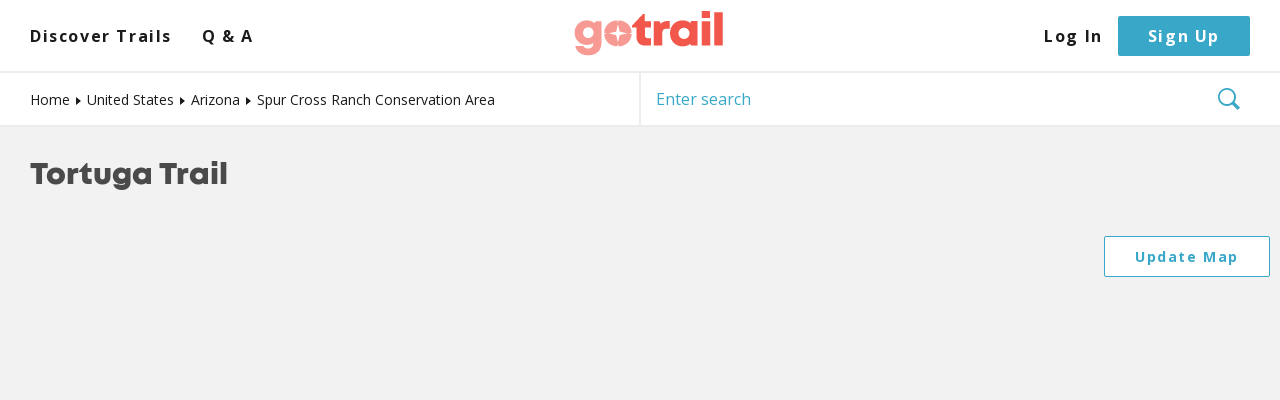

--- FILE ---
content_type: text/html; charset=utf-8
request_url: https://www.gotrail.com/tortuga-trail
body_size: 3672
content:
<!DOCTYPE html>
<html lang='en'>
<head>
<meta charset='utf-8'>
<meta content='ie=edge' http='{:equiv=&gt;&quot;x-ua-compatible&quot;}'>
<meta content='width=device-width, initial-scale=1' name='viewport'>
<title>Tortuga Trail - Spur Cross Ranch Conservation Area | GoTrail</title>
<meta content='Find the best hiking trail guides, ask questions, and get answers from hikers, campers, and nature lovers just like you.' name='description'>
<meta name="csrf-param" content="authenticity_token" />
<meta name="csrf-token" content="4aBVu-Na7e89YeScvYgCvdirGx6i6if_EnHmM8bbC_3rDoGwGxi0nKlcZ2TC6wP8rDiSDf7qg3fd4l-VeG0TRw" />
<link href='https://fonts.googleapis.com/css?family=Open+Sans:400,400i,700' rel='stylesheet'>
<link rel="stylesheet" href="/assets/application-53487ad8d2cf8322d91997cc7314cc493e190002ce55a71d1cd0426909e2d0bc.css" media="screen" />
<link rel="stylesheet" href="/packs/css/application-defer-8f045b2c.css" media="all" />
<link rel="stylesheet" href="/assets/application-print-57c89c8ea5d66fd3d9e76d395bbac62ec01e327f3f5b6b00cb7c3d3651d1e96a.css" media="print" />
<div>
<script>
  (function() {
    var cx = "005876013653163458133:fpryimgothy";
    var gcse = document.createElement("script");
    gcse.type = "text/javascript";
    gcse.async = true;
    gcse.src = "https://cse.google.com/cse.js?cx=" + cx;
    var s = document.getElementsByTagName("script")[0];
    s.parentNode.insertBefore(gcse, s);
  })();
</script>
</div>


<script src="/packs/js/application-defer-11b0c46af4df04de131b.js" defer="defer"></script>
<script src="https://lngtd.com/gotrail.js"></script>
<link href='/apple-touch-icon.png' rel='apple-touch-icon' sizes='180x180'>
<link href='/favicon-32x32.png' rel='icon' sizes='32x32' type='image/png'>
<link href='/favicon-16x16.png' rel='icon' sizes='16x16' type='image/png'>
<link href='/site.webmanifest' rel='manifest'>
<link color='#5bbad5' href='/safari-pinned-tab.svg' rel='mask-icon'>
<meta content='GoTrail' name='apple-mobile-web-app-title'>
<meta content='GoTrail' name='application-name'>
<meta content='#da532c' name='msapplication-TileColor'>
<meta content='#ffffff' name='theme-color'>

<script async src='https://www.googletagmanager.com/gtag/js?id=UA-121416196-2'></script>
<script>
  window.dataLayer = window.dataLayer || [];
  function gtag(){dataLayer.push(arguments)};
  gtag('js', new Date());


    gtag('config', 'UA-121416196-2', {});

</script>
</head>
<body class='l--body guides-show' id=''>

<header class='header sticky'>
<div class='header__mobile isHidden--print'>
<div class='l--container l--container--tight'>
<div class='header__mobileContent'>
<a class="js--header__anchor header__mobileMenu link--secondary" href="javascript:;"><svg class="icon icon--mobile-menu js--menuSVG" viewBox="0 0 100 100"><use xlink:href="#mobile-menu" /></svg>
</a><a class="header__logo" href="/"><img src="/assets/GoTrail-logo-e3a7f3980791ad55ed5b8de9602f98babec74af21bab2badf1e7504636482c57.svg" />
</a></div>
</div>
</div>
<nav class='nav js--nav'>
<div class='l--container l--container--tight'>
<div class='nav__content'>
<div class='nav__linkWrapper isHidden--print'>
<a class="titleNav link--asText nav__link" href="/categories/united-states">Discover Trails</a>
<a class="titleNav link--asText nav__link" href="/q-and-a">Q & A</a>
</div>
<a class="header__logo nav__img" href="/"><img src="/assets/GoTrail-logo-e3a7f3980791ad55ed5b8de9602f98babec74af21bab2badf1e7504636482c57.svg" />
</a><div class='nav__accountLinkWrapper isHidden--print'>
<a class="titleNav link--asText nav__accountLink" nofollow="true" href="/users/sign_in">Log In</a>
<a class="button button--primary" nofollow="true" href="/users/sign_up">Sign Up</a>
</div>
</div>
</div>
</nav>

<div class='subheader__border isHidden--print'>
<div class='subheader'>
<div class='subheader__breadcrumbs'>
<span><a href="/">Home</a></span><span><a href="/c/united-states">United States</a></span><span><a href="/c/arizona">Arizona</a></span><span><a href="/c/spur-cross-ranch-conservation-area">Spur Cross Ranch Conservation Area</a></span>
</div>
<div class='searchBar searchBar--subheader'>
<form action="/search" accept-charset="UTF-8" method="get"><input name="utf8" type="hidden" value="&#x2713;" autocomplete="off" /><input type="search" name="q" id="q" placeholder="Enter search" class="input--text searchBar__input searchBar__input--subheader" />
<label class='searchBar__label'>
<input type="submit" name="commit" value="" class="isHidden" data-disable-with="" />
<svg class="icon icon--search searchBar__icon searchBar__icon--subheader" viewBox="0 0 100 100"><use xlink:href="#search" /></svg>
</label>
</form></div>

</div>
</div>

</header>
<div class='l--content'>
<div class='l--container'>
<h1>Tortuga Trail</h1>
</div>
<div class='map'>
<div class="map__container isHidden--print js--map" data-access-token="pk.eyJ1IjoibWxpbmVlbiIsImEiOiJjanMwd2wzcWkxbno5M3lsdmdkd3I2MXNyIn0.6fdVeY9_rAOezHhCmXGVdQ" data-geojson="{
  &quot;type&quot;: &quot;FeatureCollection&quot;,
  &quot;features&quot;: [
    {
      &quot;type&quot;: &quot;Feature&quot;,
      &quot;properties&quot;: {},
      &quot;geometry&quot;: {
        &quot;type&quot;: &quot;LineString&quot;,
        &quot;coordinates&quot;: [
          [
            -111.960232257843,
            33.89033631287654
          ],
          [
            -111.96092963218689,
            33.891240274686794
          ],
          [
            -111.96161091327667,
            33.891792443690065
          ],
          [
            -111.9620132446289,
            33.89262959632835
          ],
          [
            -111.96266770362854,
            33.89359142113064
          ],
          [
            -111.96289837360382,
            33.89450425408177
          ],
          [
            -111.96295738220215,
            33.89532356899554
          ],
          [
            -111.9631826877594,
            33.89612506509898
          ],
          [
            -111.96337580680846,
            33.89648128317143
          ],
          [
            -111.9639927148819,
            33.89723824163475
          ],
          [
            -111.96346700191498,
            33.897305031764816
          ],
          [
            -111.96256041526794,
            33.89681078356365
          ],
          [
            -111.96205615997314,
            33.89673063493677
          ],
          [
            -111.96092963218689,
            33.895866806066
          ],
          [
            -111.96083843708037,
            33.89554620755766
          ],
          [
            -111.96090817451477,
            33.89534583287791
          ],
          [
            -111.96074724197388,
            33.895043043579705
          ],
          [
            -111.96046829223633,
            33.89504749637127
          ],
          [
            -111.96042537689209,
            33.895279041213364
          ],
          [
            -111.96028053760529,
            33.8955684713819
          ],
          [
            -111.95966899394988,
            33.89633879612101
          ],
          [
            -111.95927739143372,
            33.896476830454695
          ],
          [
            -111.959148645401,
            33.89671727682497
          ],
          [
            -111.95898771286011,
            33.89672618223307
          ],
          [
            -111.95851564407349,
            33.896378870628
          ],
          [
            -111.95878386497496,
            33.89524787175201
          ],
          [
            -111.95899844169617,
            33.89495844049539
          ],
          [
            -111.95897698402405,
            33.894562140719955
          ],
          [
            -111.95869266986847,
            33.8945087069015
          ],
          [
            -111.95847809314728,
            33.894339499588796
          ],
          [
            -111.95762515068054,
            33.89396991402778
          ]
        ]
      }
    }
  ]
}" data-center-latitude="33.89382067232068" data-center-longitude="-111.96080893278122"></div>
<img class="map__static isHidden isVisible--print js--staticMap">

<div class='map__overlay--topLeft'>
<button class='button button--primary button--outline button--small' data-toggle='.map__overlay--center'>Update Map</button>
</div>
<div class='map__overlay--center isHidden'>
<div class='text--center isHidden--print'>
<div class='card'>
<h3>Update this section!</h3>
<p class='card__text'>
You can help us out by revising, improving and updating this&nbsp;section.

</p>
<a class="button button--primary" rel="nofollow" href="/tortuga-trail/sections/map/write">Update this section</a>
<div class='card__text text--muted'><p>After you claim a section you&rsquo;ll have <strong>24 hours</strong> to send in a draft. An editor
will review the submission and either publish your submission or provide&nbsp;feedback.</p>
</div>
</div>
</div>

</div>
</div>
<div class='l--container'>
<div class='card'>
<a name='overview'></a>
<h2>Overview</h2>
<div class='text--center card__text'>
<h3 class='isHidden isVisible--print'>This section hasn&rsquo;t been written yet!</h3>
</div>
<div class='text--center isHidden--print'>
<div class='card'>
<h3>This section hasn&rsquo;t been written yet!</h3>
<p class='card__text'>
You can help us out by writing it yourself and you can get&nbsp;paid!

If our editors accept your submission, <strong>you will receive&nbsp;$5.00</strong>.

</p>
<a class="button button--primary" rel="nofollow" href="/tortuga-trail/sections/overview/write">Write this section</a>
<div class='card__text text--muted'><p>After you claim a section you&rsquo;ll have <strong>24 hours</strong> to send in a draft. An editor
will review the submission and either publish your submission or provide&nbsp;feedback.</p>
</div>
</div>
</div>


</div>
</div>
<div style='text-align: center'>
<div id='GT_D_separator1'></div>
</div>

<div class='l--container'>
<div class='card'>
<a name='description'></a>
<h2>Description</h2>
<div class='text--center card__text'>
<h3 class='isHidden isVisible--print'>This section hasn&rsquo;t been written yet!</h3>
</div>
<div class='text--center isHidden--print'>
<div class='card'>
<h3>This section hasn&rsquo;t been written yet!</h3>
<p class='card__text'>
You can help us out by writing it yourself and you can get&nbsp;paid!

If our editors accept your submission, <strong>you will receive&nbsp;$15.00</strong>.

</p>
<a class="button button--primary" rel="nofollow" href="/tortuga-trail/sections/description/write">Write this section</a>
<div class='card__text text--muted'><p>After you claim a section you&rsquo;ll have <strong>24 hours</strong> to send in a draft. An editor
will review the submission and either publish your submission or provide&nbsp;feedback.</p>
</div>
</div>
</div>


</div>
</div>
<div style='text-align: center'>
<div id='GT_D_separator2'></div>
</div>

<div class='l--container'>
<div class='card'>
<a name='history'></a>
<h2>History</h2>
<div class='text--center card__text'>
<h3 class='isHidden isVisible--print'>This section hasn&rsquo;t been written yet!</h3>
</div>
<div class='text--center isHidden--print'>
<div class='card'>
<h3>This section hasn&rsquo;t been written yet!</h3>
<p class='card__text'>
You can help us out by writing it yourself and you can get&nbsp;paid!

If our editors accept your submission, <strong>you will receive&nbsp;$10.00</strong>.

</p>
<a class="button button--primary" rel="nofollow" href="/tortuga-trail/sections/history/write">Write this section</a>
<div class='card__text text--muted'><p>After you claim a section you&rsquo;ll have <strong>24 hours</strong> to send in a draft. An editor
will review the submission and either publish your submission or provide&nbsp;feedback.</p>
</div>
</div>
</div>


</div>
</div>

<div class='l--container'>
<div class='card'>
<h2>Questions and Answers</h2>
<div class='tileGroup'>

</div>
<div class='buttonGroup'>
<a class="button button--primary" href="/tortuga-trail/q-and-a/new">Ask Your Own Question</a>
<a class="button button--primary button--outline" href="/tortuga-trail/q-and-a">View More Questions</a>
</div>
</div>
</div>
<div class='l--container'>
<div class='card'>
<h2>Trip Reports</h2>
<div class='small-vertical-island'>
No Trip Reports have been submitted yet.
</div>
<div class='buttonGroup'>
<a class="button button--primary" href="/tortuga-trail/trip_reports/new">Add Your Own Trip Report</a>
</div>
</div>
</div>

</div>
<div class='footer__background'>
<div class='l--container'>
<footer class='footer'>
<div class='footer__content isHidden--print'>
<a class="footer__logo" href="/"><img src="/assets/GoTrail-logo-e3a7f3980791ad55ed5b8de9602f98babec74af21bab2badf1e7504636482c57.svg" />
</a><a class="titleFooter link--asText footer__link" nofollow="true" href="/privacy-policy">Privacy Policy</a>
<a class="titleFooter link--asText footer__link" nofollow="true" href="/terms-of-use">Terms of Use</a>
</div>
<div class='footer__copyright'>&copy; 2026 GoTrail. All rights reserved.</div>
</footer>
</div>
</div>

<script src="/assets/application-foot-a5253427642f898f970ddff869636be48a408c32ce67c6b42a41c54cd9e69bd5.js"></script>
<!--[if (lte IE 9)]>
<script src="/assets/application-foot-ltie10-3af0925e3822c5d856f24198beca42a6108d9ff466abef36505289ae4af5ba78.js"></script>
<![endif]-->
<script>
  (function() {
    var downloadJSAtOnload, preExistingOnload;
  
    downloadJSAtOnload = function() {
      var element;
      element = document.createElement("script");
      element.src = "/assets/application-defer-6b3c6196480b4b05559ad5adf640568cf50623161f97c9242eb2c27e64eac04a.js";
      return document.body.appendChild(element);
    };
  
    if (window.addEventListener) {
      window.addEventListener("load", downloadJSAtOnload, false);
    } else if (window.attachEvent) {
      window.attachEvent("onload", downloadJSAtOnload);
    } else {
      preExistingOnload = window.onload;
      window.onload = function() {
        setTimeout(downloadJSAtOnload, 0);
        return typeof preExistingOnload === "function" ? preExistingOnload() : void 0;
      };
    }
  
  }).call(this);
</script>


</body>
</html>


--- FILE ---
content_type: text/css
request_url: https://www.gotrail.com/assets/application-53487ad8d2cf8322d91997cc7314cc493e190002ce55a71d1cd0426909e2d0bc.css
body_size: 18359
content:
.select2-container{margin:0;position:relative;display:inline-block;vertical-align:middle}.select2-container,.select2-drop,.select2-search,.select2-search input{-webkit-box-sizing:border-box;box-sizing:border-box}.select2-container .select2-choice{display:block;height:26px;padding:0 0 0 8px;overflow:hidden;position:relative;border:1px solid #aaa;white-space:nowrap;line-height:26px;color:#444;text-decoration:none;border-radius:4px;background-clip:padding-box;-webkit-touch-callout:none;-webkit-user-select:none;-moz-user-select:none;-ms-user-select:none;user-select:none;background-color:#fff;background-image:-moz-linear-gradient(center bottom, #eee 0%, #fff 50%);filter:progid:DXImageTransform.Microsoft.gradient(startColorstr = '#ffffff', endColorstr = '#eeeeee', GradientType = 0);background-image:-webkit-gradient(linear, left bottom, left top, from(#eee), color-stop(50%, #fff));background-image:linear-gradient(to top, #eee 0%, #fff 50%)}html[dir="rtl"] .select2-container .select2-choice{padding:0 8px 0 0}.select2-container.select2-drop-above .select2-choice{border-bottom-color:#aaa;border-radius:0 0 4px 4px;background-image:-moz-linear-gradient(center bottom, #eee 0%, #fff 90%);filter:progid:DXImageTransform.Microsoft.gradient(startColorstr='#ffffff', endColorstr='#eeeeee', GradientType=0);background-image:-webkit-gradient(linear, left top, left bottom, from(#eee), color-stop(90%, #fff));background-image:linear-gradient(to bottom, #eee 0%, #fff 90%)}.select2-container.select2-allowclear .select2-choice .select2-chosen{margin-right:42px}.select2-container .select2-choice>.select2-chosen{margin-right:26px;display:block;overflow:hidden;white-space:nowrap;text-overflow:ellipsis;float:none;width:auto}html[dir="rtl"] .select2-container .select2-choice>.select2-chosen{margin-left:26px;margin-right:0}.select2-container .select2-choice abbr{display:none;width:12px;height:12px;position:absolute;right:24px;top:8px;font-size:1px;text-decoration:none;border:0;background:url(/assets/select2-d6b5d8d83dbc18fb8d77c8761d331cd9e5123c9684950bab0406e98a24ac5ae8.png) right top no-repeat;cursor:pointer;outline:0}.select2-container.select2-allowclear .select2-choice abbr{display:inline-block}.select2-container .select2-choice abbr:hover{background-position:right -11px;cursor:pointer}.select2-drop-mask{border:0;margin:0;padding:0;position:fixed;left:0;top:0;min-height:100%;min-width:100%;height:auto;width:auto;opacity:0;z-index:9998;background-color:#fff;filter:alpha(opacity=0)}.select2-drop{width:100%;margin-top:-1px;position:absolute;z-index:9999;top:100%;background:#fff;color:#000;border:1px solid #aaa;border-top:0;border-radius:0 0 4px 4px;-webkit-box-shadow:0 4px 5px rgba(0,0,0,0.15);box-shadow:0 4px 5px rgba(0,0,0,0.15)}.select2-drop.select2-drop-above{margin-top:1px;border-top:1px solid #aaa;border-bottom:0;border-radius:4px 4px 0 0;-webkit-box-shadow:0 -4px 5px rgba(0,0,0,0.15);box-shadow:0 -4px 5px rgba(0,0,0,0.15)}.select2-drop-active{border:1px solid #5897fb;border-top:none}.select2-drop.select2-drop-above.select2-drop-active{border-top:1px solid #5897fb}.select2-drop-auto-width{border-top:1px solid #aaa;width:auto}.select2-container .select2-choice .select2-arrow{display:inline-block;width:18px;height:100%;position:absolute;right:0;top:0;border-left:1px solid #aaa;border-radius:0 4px 4px 0;background-clip:padding-box;background:#ccc;background-image:-moz-linear-gradient(center bottom, #ccc 0%, #eee 60%);filter:progid:DXImageTransform.Microsoft.gradient(startColorstr = '#eeeeee', endColorstr = '#cccccc', GradientType = 0);background-image:-webkit-gradient(linear, left bottom, left top, from(#ccc), color-stop(60%, #eee));background-image:linear-gradient(to top, #ccc 0%, #eee 60%)}html[dir="rtl"] .select2-container .select2-choice .select2-arrow{left:0;right:auto;border-left:none;border-right:1px solid #aaa;border-radius:4px 0 0 4px}.select2-container .select2-choice .select2-arrow b{display:block;width:100%;height:100%;background:url(/assets/select2-d6b5d8d83dbc18fb8d77c8761d331cd9e5123c9684950bab0406e98a24ac5ae8.png) no-repeat 0 1px}html[dir="rtl"] .select2-container .select2-choice .select2-arrow b{background-position:2px 1px}.select2-search{display:inline-block;width:100%;min-height:26px;margin:0;padding:4px 4px 0 4px;position:relative;z-index:10000;white-space:nowrap}.select2-search input{width:100%;height:auto !important;min-height:26px;padding:4px 20px 4px 5px;margin:0;outline:0;font-family:sans-serif;font-size:1em;border:1px solid #aaa;border-radius:0;-webkit-box-shadow:none;box-shadow:none;background:#fff url(/assets/select2-d6b5d8d83dbc18fb8d77c8761d331cd9e5123c9684950bab0406e98a24ac5ae8.png) no-repeat 100% -22px;background:url(/assets/select2-d6b5d8d83dbc18fb8d77c8761d331cd9e5123c9684950bab0406e98a24ac5ae8.png) no-repeat 100% -22px,-webkit-gradient(linear, left top, left bottom, color-stop(85%, #fff), color-stop(99%, #eee)) 0 0;background:url(/assets/select2-d6b5d8d83dbc18fb8d77c8761d331cd9e5123c9684950bab0406e98a24ac5ae8.png) no-repeat 100% -22px,linear-gradient(to bottom, #fff 85%, #eee 99%) 0 0}html[dir="rtl"] .select2-search input{padding:4px 5px 4px 20px;background:#fff url(/assets/select2-d6b5d8d83dbc18fb8d77c8761d331cd9e5123c9684950bab0406e98a24ac5ae8.png) no-repeat -37px -22px;background:url(/assets/select2-d6b5d8d83dbc18fb8d77c8761d331cd9e5123c9684950bab0406e98a24ac5ae8.png) no-repeat -37px -22px,-webkit-gradient(linear, left top, left bottom, color-stop(85%, #fff), color-stop(99%, #eee)) 0 0;background:url(/assets/select2-d6b5d8d83dbc18fb8d77c8761d331cd9e5123c9684950bab0406e98a24ac5ae8.png) no-repeat -37px -22px,linear-gradient(to bottom, #fff 85%, #eee 99%) 0 0}.select2-search input.select2-active{background:#fff url(/assets/select2-spinner-f6ecff617ec2ba7f559e6f535cad9b70a3f91120737535dab4d4548a6c83576c.gif) no-repeat 100%;background:url(/assets/select2-spinner-f6ecff617ec2ba7f559e6f535cad9b70a3f91120737535dab4d4548a6c83576c.gif) no-repeat 100%,-webkit-gradient(linear, left top, left bottom, color-stop(85%, #fff), color-stop(99%, #eee)) 0 0;background:url(/assets/select2-spinner-f6ecff617ec2ba7f559e6f535cad9b70a3f91120737535dab4d4548a6c83576c.gif) no-repeat 100%,linear-gradient(to bottom, #fff 85%, #eee 99%) 0 0}.select2-container-active .select2-choice,.select2-container-active .select2-choices{border:1px solid #5897fb;outline:none;-webkit-box-shadow:0 0 5px rgba(0,0,0,0.3);box-shadow:0 0 5px rgba(0,0,0,0.3)}.select2-dropdown-open .select2-choice{border-bottom-color:transparent;-webkit-box-shadow:0 1px 0 #fff inset;box-shadow:0 1px 0 #fff inset;border-bottom-left-radius:0;border-bottom-right-radius:0;background-color:#eee;background-image:-moz-linear-gradient(center bottom, #fff 0%, #eee 50%);filter:progid:DXImageTransform.Microsoft.gradient(startColorstr='#eeeeee', endColorstr='#ffffff', GradientType=0);background-image:-webkit-gradient(linear, left bottom, left top, from(#fff), color-stop(50%, #eee));background-image:linear-gradient(to top, #fff 0%, #eee 50%)}.select2-dropdown-open.select2-drop-above .select2-choice,.select2-dropdown-open.select2-drop-above .select2-choices{border:1px solid #5897fb;border-top-color:transparent;background-image:-moz-linear-gradient(center top, #fff 0%, #eee 50%);filter:progid:DXImageTransform.Microsoft.gradient(startColorstr='#eeeeee', endColorstr='#ffffff', GradientType=0);background-image:-webkit-gradient(linear, left top, left bottom, from(#fff), color-stop(50%, #eee));background-image:linear-gradient(to bottom, #fff 0%, #eee 50%)}.select2-dropdown-open .select2-choice .select2-arrow{background:transparent;border-left:none;-webkit-filter:none;filter:none}html[dir="rtl"] .select2-dropdown-open .select2-choice .select2-arrow{border-right:none}.select2-dropdown-open .select2-choice .select2-arrow b{background-position:-18px 1px}html[dir="rtl"] .select2-dropdown-open .select2-choice .select2-arrow b{background-position:-16px 1px}.select2-hidden-accessible{border:0;clip:rect(0 0 0 0);height:1px;margin:-1px;overflow:hidden;padding:0;position:absolute;width:1px}.select2-results{max-height:200px;padding:0 0 0 4px;margin:4px 4px 4px 0;position:relative;overflow-x:hidden;overflow-y:auto;-webkit-tap-highlight-color:rgba(0,0,0,0)}html[dir="rtl"] .select2-results{padding:0 4px 0 0;margin:4px 0 4px 4px}.select2-results ul.select2-result-sub{margin:0;padding-left:0}.select2-results li{list-style:none;display:list-item;background-image:none}.select2-results li.select2-result-with-children>.select2-result-label{font-weight:bold}.select2-results .select2-result-label{padding:3px 7px 4px;margin:0;cursor:pointer;min-height:1em;-webkit-touch-callout:none;-webkit-user-select:none;-moz-user-select:none;-ms-user-select:none;user-select:none}.select2-results-dept-1 .select2-result-label{padding-left:20px}.select2-results-dept-2 .select2-result-label{padding-left:40px}.select2-results-dept-3 .select2-result-label{padding-left:60px}.select2-results-dept-4 .select2-result-label{padding-left:80px}.select2-results-dept-5 .select2-result-label{padding-left:100px}.select2-results-dept-6 .select2-result-label{padding-left:110px}.select2-results-dept-7 .select2-result-label{padding-left:120px}.select2-results .select2-highlighted{background:#3875d7;color:#fff}.select2-results li em{background:#feffde;font-style:normal}.select2-results .select2-highlighted em{background:transparent}.select2-results .select2-highlighted ul{background:#fff;color:#000}.select2-results .select2-no-results,.select2-results .select2-searching,.select2-results .select2-ajax-error,.select2-results .select2-selection-limit{background:#f4f4f4;display:list-item;padding-left:5px}.select2-results .select2-disabled.select2-highlighted{color:#666;background:#f4f4f4;display:list-item;cursor:default}.select2-results .select2-disabled{background:#f4f4f4;display:list-item;cursor:default}.select2-results .select2-selected{display:none}.select2-more-results.select2-active{background:#f4f4f4 url(/assets/select2-spinner-f6ecff617ec2ba7f559e6f535cad9b70a3f91120737535dab4d4548a6c83576c.gif) no-repeat 100%}.select2-results .select2-ajax-error{background:rgba(255,50,50,0.2)}.select2-more-results{background:#f4f4f4;display:list-item}.select2-container.select2-container-disabled .select2-choice{background-color:#f4f4f4;background-image:none;border:1px solid #ddd;cursor:default}.select2-container.select2-container-disabled .select2-choice .select2-arrow{background-color:#f4f4f4;background-image:none;border-left:0}.select2-container.select2-container-disabled .select2-choice abbr{display:none}.select2-container-multi .select2-choices{height:auto !important;height:1%;margin:0;padding:0 5px 0 0;position:relative;border:1px solid #aaa;cursor:text;overflow:hidden;background-color:#fff;background-image:-webkit-gradient(linear, left top, left bottom, color-stop(1%, #eee), color-stop(15%, #fff));background-image:linear-gradient(to bottom, #eee 1%, #fff 15%)}html[dir="rtl"] .select2-container-multi .select2-choices{padding:0 0 0 5px}.select2-locked{padding:3px 5px 3px 5px !important}.select2-container-multi .select2-choices{min-height:26px}.select2-container-multi.select2-container-active .select2-choices{border:1px solid #5897fb;outline:none;-webkit-box-shadow:0 0 5px rgba(0,0,0,0.3);box-shadow:0 0 5px rgba(0,0,0,0.3)}.select2-container-multi .select2-choices li{float:left;list-style:none}html[dir="rtl"] .select2-container-multi .select2-choices li{float:right}.select2-container-multi .select2-choices .select2-search-field{margin:0;padding:0;white-space:nowrap}.select2-container-multi .select2-choices .select2-search-field input{padding:5px;margin:1px 0;font-family:sans-serif;font-size:100%;color:#666;outline:0;border:0;-webkit-box-shadow:none;box-shadow:none;background:transparent !important}.select2-container-multi .select2-choices .select2-search-field input.select2-active{background:#fff url(/assets/select2-spinner-f6ecff617ec2ba7f559e6f535cad9b70a3f91120737535dab4d4548a6c83576c.gif) no-repeat 100% !important}.select2-default{color:#999 !important}.select2-container-multi .select2-choices .select2-search-choice{padding:3px 5px 3px 18px;margin:3px 0 3px 5px;position:relative;line-height:13px;color:#333;cursor:default;border:1px solid #aaaaaa;border-radius:3px;-webkit-box-shadow:0 0 2px #fff inset,0 1px 0 rgba(0,0,0,0.05);box-shadow:0 0 2px #fff inset,0 1px 0 rgba(0,0,0,0.05);background-clip:padding-box;-webkit-touch-callout:none;-webkit-user-select:none;-moz-user-select:none;-ms-user-select:none;user-select:none;background-color:#e4e4e4;filter:progid:DXImageTransform.Microsoft.gradient(startColorstr='#eeeeee', endColorstr='#f4f4f4', GradientType=0);background-image:-webkit-gradient(linear, left top, left bottom, color-stop(20%, #f4f4f4), color-stop(50%, #f0f0f0), color-stop(52%, #e8e8e8), to(#eee));background-image:linear-gradient(to bottom, #f4f4f4 20%, #f0f0f0 50%, #e8e8e8 52%, #eee 100%)}html[dir="rtl"] .select2-container-multi .select2-choices .select2-search-choice{margin:3px 5px 3px 0;padding:3px 18px 3px 5px}.select2-container-multi .select2-choices .select2-search-choice .select2-chosen{cursor:default}.select2-container-multi .select2-choices .select2-search-choice-focus{background:#d4d4d4}.select2-search-choice-close{display:block;width:12px;height:13px;position:absolute;right:3px;top:4px;font-size:1px;outline:none;background:url(/assets/select2-d6b5d8d83dbc18fb8d77c8761d331cd9e5123c9684950bab0406e98a24ac5ae8.png) right top no-repeat}html[dir="rtl"] .select2-search-choice-close{right:auto;left:3px}.select2-container-multi .select2-search-choice-close{left:3px}html[dir="rtl"] .select2-container-multi .select2-search-choice-close{left:auto;right:2px}.select2-container-multi .select2-choices .select2-search-choice .select2-search-choice-close:hover{background-position:right -11px}.select2-container-multi .select2-choices .select2-search-choice-focus .select2-search-choice-close{background-position:right -11px}.select2-container-multi.select2-container-disabled .select2-choices{background-color:#f4f4f4;background-image:none;border:1px solid #ddd;cursor:default}.select2-container-multi.select2-container-disabled .select2-choices .select2-search-choice{padding:3px 5px 3px 5px;border:1px solid #ddd;background-image:none;background-color:#f4f4f4}.select2-container-multi.select2-container-disabled .select2-choices .select2-search-choice .select2-search-choice-close{display:none;background:none}.select2-result-selectable .select2-match,.select2-result-unselectable .select2-match{text-decoration:underline}.select2-offscreen,.select2-offscreen:focus{clip:rect(0 0 0 0) !important;width:1px !important;height:1px !important;border:0 !important;margin:0 !important;padding:0 !important;overflow:hidden !important;position:absolute !important;outline:0 !important;left:0px !important;top:0px !important}.select2-display-none{display:none}.select2-measure-scrollbar{position:absolute;top:-10000px;left:-10000px;width:100px;height:100px;overflow:scroll}@media only screen and (-webkit-min-device-pixel-ratio: 1.5),only screen and (-webkit-min-device-pixel-ratio: 2),only screen and (min-resolution: 2dppx){.select2-search input,.select2-search-choice-close,.select2-container .select2-choice abbr,.select2-container .select2-choice .select2-arrow b{background-image:url(/assets/select2x2-6fe28d687dc0ed4d96016238c608ba1e7198c9c9accfa0b360b78018b9fb9bc2.png) !important;background-repeat:no-repeat !important;background-size:60px 40px !important}.select2-search input{background-position:100% -21px !important}}.owl-carousel{display:none;width:100%;-webkit-tap-highlight-color:transparent;position:relative;z-index:1}.owl-carousel .owl-stage{position:relative;-ms-touch-action:pan-Y;touch-action:manipulation;-moz-backface-visibility:hidden}.owl-carousel .owl-stage:after{content:".";display:block;clear:both;visibility:hidden;line-height:0;height:0}.owl-carousel .owl-stage-outer{position:relative;overflow:hidden;-webkit-transform:translate3d(0px, 0px, 0px)}.owl-carousel .owl-wrapper,.owl-carousel .owl-item{-webkit-backface-visibility:hidden;-moz-backface-visibility:hidden;-ms-backface-visibility:hidden;-webkit-transform:translate3d(0, 0, 0);-moz-transform:translate3d(0, 0, 0);-ms-transform:translate3d(0, 0, 0)}.owl-carousel .owl-item{position:relative;min-height:1px;float:left;-webkit-backface-visibility:hidden;-webkit-tap-highlight-color:transparent;-webkit-touch-callout:none}.owl-carousel .owl-item img{display:block;width:100%}.owl-carousel .owl-nav.disabled,.owl-carousel .owl-dots.disabled{display:none}.owl-carousel .owl-nav .owl-prev,.owl-carousel .owl-nav .owl-next,.owl-carousel .owl-dot{cursor:pointer;-webkit-user-select:none;-moz-user-select:none;-ms-user-select:none;user-select:none}.owl-carousel .owl-nav button.owl-prev,.owl-carousel .owl-nav button.owl-next,.owl-carousel button.owl-dot{background:none;color:inherit;border:none;padding:0 !important;font:inherit}.owl-carousel.owl-loaded{display:block}.owl-carousel.owl-loading{opacity:0;display:block}.owl-carousel.owl-hidden{opacity:0}.owl-carousel.owl-refresh .owl-item{visibility:hidden}.owl-carousel.owl-drag .owl-item{-ms-touch-action:pan-y;touch-action:pan-y;-webkit-user-select:none;-moz-user-select:none;-ms-user-select:none;user-select:none}.owl-carousel.owl-grab{cursor:move;cursor:-webkit-grab;cursor:grab}.owl-carousel.owl-rtl{direction:rtl}.owl-carousel.owl-rtl .owl-item{float:right}.no-js .owl-carousel{display:block}.owl-carousel .animated{-webkit-animation-duration:1000ms;animation-duration:1000ms;-webkit-animation-fill-mode:both;animation-fill-mode:both}.owl-carousel .owl-animated-in{z-index:0}.owl-carousel .owl-animated-out{z-index:1}.owl-carousel .fadeOut{-webkit-animation-name:fadeOut;animation-name:fadeOut}@-webkit-keyframes fadeOut{0%{opacity:1}100%{opacity:0}}@keyframes fadeOut{0%{opacity:1}100%{opacity:0}}.owl-height{-webkit-transition:height 500ms ease-in-out;transition:height 500ms ease-in-out}.owl-carousel .owl-item .owl-lazy{opacity:0;-webkit-transition:opacity 400ms ease;transition:opacity 400ms ease}.owl-carousel .owl-item .owl-lazy[src^=""],.owl-carousel .owl-item .owl-lazy:not([src]){max-height:0}.owl-carousel .owl-item img.owl-lazy{-webkit-transform-style:preserve-3d;transform-style:preserve-3d}.owl-carousel .owl-video-wrapper{position:relative;height:100%;background:#000}.owl-carousel .owl-video-play-icon{position:absolute;height:80px;width:80px;left:50%;top:50%;margin-left:-40px;margin-top:-40px;background:url("owl.video.play.png") no-repeat;cursor:pointer;z-index:1;-webkit-backface-visibility:hidden;-webkit-transition:-webkit-transform 100ms ease;transition:-webkit-transform 100ms ease;transition:transform 100ms ease;transition:transform 100ms ease, -webkit-transform 100ms ease}.owl-carousel .owl-video-play-icon:hover{-ms-transform:scale(1.3, 1.3);-webkit-transform:scale(1.3, 1.3);transform:scale(1.3, 1.3)}.owl-carousel .owl-video-playing .owl-video-tn,.owl-carousel .owl-video-playing .owl-video-play-icon{display:none}.owl-carousel .owl-video-tn{opacity:0;height:100%;background-position:center center;background-repeat:no-repeat;background-size:contain;-webkit-transition:opacity 400ms ease;transition:opacity 400ms ease}.owl-carousel .owl-video-frame{position:relative;z-index:1;height:100%;width:100%}.owl-theme .owl-nav{margin-top:10px;text-align:center;-webkit-tap-highlight-color:transparent}.owl-theme .owl-nav [class*='owl-']{color:#FFF;font-size:14px;margin:5px;padding:4px 7px;background:#D6D6D6;display:inline-block;cursor:pointer;border-radius:3px}.owl-theme .owl-nav [class*='owl-']:hover{background:#869791;color:#FFF;text-decoration:none}.owl-theme .owl-nav .disabled{opacity:0.5;cursor:default}.owl-theme .owl-nav.disabled+.owl-dots{margin-top:10px}.owl-theme .owl-dots{text-align:center;-webkit-tap-highlight-color:transparent}.owl-theme .owl-dots .owl-dot{display:inline-block;zoom:1;*display:inline}.owl-theme .owl-dots .owl-dot span{width:10px;height:10px;margin:5px 7px;background:#D6D6D6;display:block;-webkit-backface-visibility:visible;-webkit-transition:opacity 200ms ease;transition:opacity 200ms ease;border-radius:30px}.owl-theme .owl-dots .owl-dot.active span,.owl-theme .owl-dots .owl-dot:hover span{background:#869791}/*!
 *  Font Awesome 4.7.0 by @davegandy - http://fontawesome.io - @fontawesome
 *  License - http://fontawesome.io/license (Font: SIL OFL 1.1, CSS: MIT License)
 */@font-face{font-family:'FontAwesome';src:url("/assets/fontawesome-webfont-7bfcab6db99d5cfbf1705ca0536ddc78585432cc5fa41bbd7ad0f009033b2979.eot");src:url("/assets/fontawesome-webfont-7bfcab6db99d5cfbf1705ca0536ddc78585432cc5fa41bbd7ad0f009033b2979.eot?#iefix") format("embedded-opentype"),url("/assets/fontawesome-webfont-2adefcbc041e7d18fcf2d417879dc5a09997aa64d675b7a3c4b6ce33da13f3fe.woff2") format("woff2"),url("/assets/fontawesome-webfont-ba0c59deb5450f5cb41b3f93609ee2d0d995415877ddfa223e8a8a7533474f07.woff") format("woff"),url("/assets/fontawesome-webfont-aa58f33f239a0fb02f5c7a6c45c043d7a9ac9a093335806694ecd6d4edc0d6a8.ttf") format("truetype"),url("/assets/fontawesome-webfont-ad6157926c1622ba4e1d03d478f1541368524bfc46f51e42fe0d945f7ef323e4.svg#fontawesomeregular") format("svg");font-weight:normal;font-style:normal}.fa{display:inline-block;font:normal normal normal 14px/1 FontAwesome;font-size:inherit;text-rendering:auto;-webkit-font-smoothing:antialiased;-moz-osx-font-smoothing:grayscale}.fa-lg{font-size:1.33333333em;line-height:0.75em;vertical-align:-15%}.fa-2x{font-size:2em}.fa-3x{font-size:3em}.fa-4x{font-size:4em}.fa-5x{font-size:5em}.fa-fw{width:1.28571429em;text-align:center}.fa-ul{padding-left:0;margin-left:2.14285714em;list-style-type:none}.fa-ul>li{position:relative}.fa-li{position:absolute;left:-2.14285714em;width:2.14285714em;top:0.14285714em;text-align:center}.fa-li.fa-lg{left:-1.85714286em}.fa-border{padding:.2em .25em .15em;border:solid 0.08em #eeeeee;border-radius:.1em}.fa-pull-left{float:left}.fa-pull-right{float:right}.fa.fa-pull-left{margin-right:.3em}.fa.fa-pull-right{margin-left:.3em}.pull-right{float:right}.pull-left{float:left}.fa.pull-left{margin-right:.3em}.fa.pull-right{margin-left:.3em}.fa-spin{-webkit-animation:fa-spin 2s infinite linear;animation:fa-spin 2s infinite linear}.fa-pulse{-webkit-animation:fa-spin 1s infinite steps(8);animation:fa-spin 1s infinite steps(8)}@-webkit-keyframes fa-spin{0%{-webkit-transform:rotate(0deg);transform:rotate(0deg)}100%{-webkit-transform:rotate(359deg);transform:rotate(359deg)}}@keyframes fa-spin{0%{-webkit-transform:rotate(0deg);transform:rotate(0deg)}100%{-webkit-transform:rotate(359deg);transform:rotate(359deg)}}.fa-rotate-90{-ms-filter:"progid:DXImageTransform.Microsoft.BasicImage(rotation=1)";-webkit-transform:rotate(90deg);-ms-transform:rotate(90deg);transform:rotate(90deg)}.fa-rotate-180{-ms-filter:"progid:DXImageTransform.Microsoft.BasicImage(rotation=2)";-webkit-transform:rotate(180deg);-ms-transform:rotate(180deg);transform:rotate(180deg)}.fa-rotate-270{-ms-filter:"progid:DXImageTransform.Microsoft.BasicImage(rotation=3)";-webkit-transform:rotate(270deg);-ms-transform:rotate(270deg);transform:rotate(270deg)}.fa-flip-horizontal{-ms-filter:"progid:DXImageTransform.Microsoft.BasicImage(rotation=0, mirror=1)";-webkit-transform:scale(-1, 1);-ms-transform:scale(-1, 1);transform:scale(-1, 1)}.fa-flip-vertical{-ms-filter:"progid:DXImageTransform.Microsoft.BasicImage(rotation=2, mirror=1)";-webkit-transform:scale(1, -1);-ms-transform:scale(1, -1);transform:scale(1, -1)}:root .fa-rotate-90,:root .fa-rotate-180,:root .fa-rotate-270,:root .fa-flip-horizontal,:root .fa-flip-vertical{-webkit-filter:none;filter:none}.fa-stack{position:relative;display:inline-block;width:2em;height:2em;line-height:2em;vertical-align:middle}.fa-stack-1x,.fa-stack-2x{position:absolute;left:0;width:100%;text-align:center}.fa-stack-1x{line-height:inherit}.fa-stack-2x{font-size:2em}.fa-inverse{color:#ffffff}.fa-glass:before{content:"\f000"}.fa-music:before{content:"\f001"}.fa-search:before{content:"\f002"}.fa-envelope-o:before{content:"\f003"}.fa-heart:before{content:"\f004"}.fa-star:before{content:"\f005"}.fa-star-o:before{content:"\f006"}.fa-user:before{content:"\f007"}.fa-film:before{content:"\f008"}.fa-th-large:before{content:"\f009"}.fa-th:before{content:"\f00a"}.fa-th-list:before{content:"\f00b"}.fa-check:before{content:"\f00c"}.fa-remove:before,.fa-close:before,.fa-times:before{content:"\f00d"}.fa-search-plus:before{content:"\f00e"}.fa-search-minus:before{content:"\f010"}.fa-power-off:before{content:"\f011"}.fa-signal:before{content:"\f012"}.fa-gear:before,.fa-cog:before{content:"\f013"}.fa-trash-o:before{content:"\f014"}.fa-home:before{content:"\f015"}.fa-file-o:before{content:"\f016"}.fa-clock-o:before{content:"\f017"}.fa-road:before{content:"\f018"}.fa-download:before{content:"\f019"}.fa-arrow-circle-o-down:before{content:"\f01a"}.fa-arrow-circle-o-up:before{content:"\f01b"}.fa-inbox:before{content:"\f01c"}.fa-play-circle-o:before{content:"\f01d"}.fa-rotate-right:before,.fa-repeat:before{content:"\f01e"}.fa-refresh:before{content:"\f021"}.fa-list-alt:before{content:"\f022"}.fa-lock:before{content:"\f023"}.fa-flag:before{content:"\f024"}.fa-headphones:before{content:"\f025"}.fa-volume-off:before{content:"\f026"}.fa-volume-down:before{content:"\f027"}.fa-volume-up:before{content:"\f028"}.fa-qrcode:before{content:"\f029"}.fa-barcode:before{content:"\f02a"}.fa-tag:before{content:"\f02b"}.fa-tags:before{content:"\f02c"}.fa-book:before{content:"\f02d"}.fa-bookmark:before{content:"\f02e"}.fa-print:before{content:"\f02f"}.fa-camera:before{content:"\f030"}.fa-font:before{content:"\f031"}.fa-bold:before{content:"\f032"}.fa-italic:before{content:"\f033"}.fa-text-height:before{content:"\f034"}.fa-text-width:before{content:"\f035"}.fa-align-left:before{content:"\f036"}.fa-align-center:before{content:"\f037"}.fa-align-right:before{content:"\f038"}.fa-align-justify:before{content:"\f039"}.fa-list:before{content:"\f03a"}.fa-dedent:before,.fa-outdent:before{content:"\f03b"}.fa-indent:before{content:"\f03c"}.fa-video-camera:before{content:"\f03d"}.fa-photo:before,.fa-image:before,.fa-picture-o:before{content:"\f03e"}.fa-pencil:before{content:"\f040"}.fa-map-marker:before{content:"\f041"}.fa-adjust:before{content:"\f042"}.fa-tint:before{content:"\f043"}.fa-edit:before,.fa-pencil-square-o:before{content:"\f044"}.fa-share-square-o:before{content:"\f045"}.fa-check-square-o:before{content:"\f046"}.fa-arrows:before{content:"\f047"}.fa-step-backward:before{content:"\f048"}.fa-fast-backward:before{content:"\f049"}.fa-backward:before{content:"\f04a"}.fa-play:before{content:"\f04b"}.fa-pause:before{content:"\f04c"}.fa-stop:before{content:"\f04d"}.fa-forward:before{content:"\f04e"}.fa-fast-forward:before{content:"\f050"}.fa-step-forward:before{content:"\f051"}.fa-eject:before{content:"\f052"}.fa-chevron-left:before{content:"\f053"}.fa-chevron-right:before{content:"\f054"}.fa-plus-circle:before{content:"\f055"}.fa-minus-circle:before{content:"\f056"}.fa-times-circle:before{content:"\f057"}.fa-check-circle:before{content:"\f058"}.fa-question-circle:before{content:"\f059"}.fa-info-circle:before{content:"\f05a"}.fa-crosshairs:before{content:"\f05b"}.fa-times-circle-o:before{content:"\f05c"}.fa-check-circle-o:before{content:"\f05d"}.fa-ban:before{content:"\f05e"}.fa-arrow-left:before{content:"\f060"}.fa-arrow-right:before{content:"\f061"}.fa-arrow-up:before{content:"\f062"}.fa-arrow-down:before{content:"\f063"}.fa-mail-forward:before,.fa-share:before{content:"\f064"}.fa-expand:before{content:"\f065"}.fa-compress:before{content:"\f066"}.fa-plus:before{content:"\f067"}.fa-minus:before{content:"\f068"}.fa-asterisk:before{content:"\f069"}.fa-exclamation-circle:before{content:"\f06a"}.fa-gift:before{content:"\f06b"}.fa-leaf:before{content:"\f06c"}.fa-fire:before{content:"\f06d"}.fa-eye:before{content:"\f06e"}.fa-eye-slash:before{content:"\f070"}.fa-warning:before,.fa-exclamation-triangle:before{content:"\f071"}.fa-plane:before{content:"\f072"}.fa-calendar:before{content:"\f073"}.fa-random:before{content:"\f074"}.fa-comment:before{content:"\f075"}.fa-magnet:before{content:"\f076"}.fa-chevron-up:before{content:"\f077"}.fa-chevron-down:before{content:"\f078"}.fa-retweet:before{content:"\f079"}.fa-shopping-cart:before{content:"\f07a"}.fa-folder:before{content:"\f07b"}.fa-folder-open:before{content:"\f07c"}.fa-arrows-v:before{content:"\f07d"}.fa-arrows-h:before{content:"\f07e"}.fa-bar-chart-o:before,.fa-bar-chart:before{content:"\f080"}.fa-twitter-square:before{content:"\f081"}.fa-facebook-square:before{content:"\f082"}.fa-camera-retro:before{content:"\f083"}.fa-key:before{content:"\f084"}.fa-gears:before,.fa-cogs:before{content:"\f085"}.fa-comments:before{content:"\f086"}.fa-thumbs-o-up:before{content:"\f087"}.fa-thumbs-o-down:before{content:"\f088"}.fa-star-half:before{content:"\f089"}.fa-heart-o:before{content:"\f08a"}.fa-sign-out:before{content:"\f08b"}.fa-linkedin-square:before{content:"\f08c"}.fa-thumb-tack:before{content:"\f08d"}.fa-external-link:before{content:"\f08e"}.fa-sign-in:before{content:"\f090"}.fa-trophy:before{content:"\f091"}.fa-github-square:before{content:"\f092"}.fa-upload:before{content:"\f093"}.fa-lemon-o:before{content:"\f094"}.fa-phone:before{content:"\f095"}.fa-square-o:before{content:"\f096"}.fa-bookmark-o:before{content:"\f097"}.fa-phone-square:before{content:"\f098"}.fa-twitter:before{content:"\f099"}.fa-facebook-f:before,.fa-facebook:before{content:"\f09a"}.fa-github:before{content:"\f09b"}.fa-unlock:before{content:"\f09c"}.fa-credit-card:before{content:"\f09d"}.fa-feed:before,.fa-rss:before{content:"\f09e"}.fa-hdd-o:before{content:"\f0a0"}.fa-bullhorn:before{content:"\f0a1"}.fa-bell:before{content:"\f0f3"}.fa-certificate:before{content:"\f0a3"}.fa-hand-o-right:before{content:"\f0a4"}.fa-hand-o-left:before{content:"\f0a5"}.fa-hand-o-up:before{content:"\f0a6"}.fa-hand-o-down:before{content:"\f0a7"}.fa-arrow-circle-left:before{content:"\f0a8"}.fa-arrow-circle-right:before{content:"\f0a9"}.fa-arrow-circle-up:before{content:"\f0aa"}.fa-arrow-circle-down:before{content:"\f0ab"}.fa-globe:before{content:"\f0ac"}.fa-wrench:before{content:"\f0ad"}.fa-tasks:before{content:"\f0ae"}.fa-filter:before{content:"\f0b0"}.fa-briefcase:before{content:"\f0b1"}.fa-arrows-alt:before{content:"\f0b2"}.fa-group:before,.fa-users:before{content:"\f0c0"}.fa-chain:before,.fa-link:before{content:"\f0c1"}.fa-cloud:before{content:"\f0c2"}.fa-flask:before{content:"\f0c3"}.fa-cut:before,.fa-scissors:before{content:"\f0c4"}.fa-copy:before,.fa-files-o:before{content:"\f0c5"}.fa-paperclip:before{content:"\f0c6"}.fa-save:before,.fa-floppy-o:before{content:"\f0c7"}.fa-square:before{content:"\f0c8"}.fa-navicon:before,.fa-reorder:before,.fa-bars:before{content:"\f0c9"}.fa-list-ul:before{content:"\f0ca"}.fa-list-ol:before{content:"\f0cb"}.fa-strikethrough:before{content:"\f0cc"}.fa-underline:before{content:"\f0cd"}.fa-table:before{content:"\f0ce"}.fa-magic:before{content:"\f0d0"}.fa-truck:before{content:"\f0d1"}.fa-pinterest:before{content:"\f0d2"}.fa-pinterest-square:before{content:"\f0d3"}.fa-google-plus-square:before{content:"\f0d4"}.fa-google-plus:before{content:"\f0d5"}.fa-money:before{content:"\f0d6"}.fa-caret-down:before{content:"\f0d7"}.fa-caret-up:before{content:"\f0d8"}.fa-caret-left:before{content:"\f0d9"}.fa-caret-right:before{content:"\f0da"}.fa-columns:before{content:"\f0db"}.fa-unsorted:before,.fa-sort:before{content:"\f0dc"}.fa-sort-down:before,.fa-sort-desc:before{content:"\f0dd"}.fa-sort-up:before,.fa-sort-asc:before{content:"\f0de"}.fa-envelope:before{content:"\f0e0"}.fa-linkedin:before{content:"\f0e1"}.fa-rotate-left:before,.fa-undo:before{content:"\f0e2"}.fa-legal:before,.fa-gavel:before{content:"\f0e3"}.fa-dashboard:before,.fa-tachometer:before{content:"\f0e4"}.fa-comment-o:before{content:"\f0e5"}.fa-comments-o:before{content:"\f0e6"}.fa-flash:before,.fa-bolt:before{content:"\f0e7"}.fa-sitemap:before{content:"\f0e8"}.fa-umbrella:before{content:"\f0e9"}.fa-paste:before,.fa-clipboard:before{content:"\f0ea"}.fa-lightbulb-o:before{content:"\f0eb"}.fa-exchange:before{content:"\f0ec"}.fa-cloud-download:before{content:"\f0ed"}.fa-cloud-upload:before{content:"\f0ee"}.fa-user-md:before{content:"\f0f0"}.fa-stethoscope:before{content:"\f0f1"}.fa-suitcase:before{content:"\f0f2"}.fa-bell-o:before{content:"\f0a2"}.fa-coffee:before{content:"\f0f4"}.fa-cutlery:before{content:"\f0f5"}.fa-file-text-o:before{content:"\f0f6"}.fa-building-o:before{content:"\f0f7"}.fa-hospital-o:before{content:"\f0f8"}.fa-ambulance:before{content:"\f0f9"}.fa-medkit:before{content:"\f0fa"}.fa-fighter-jet:before{content:"\f0fb"}.fa-beer:before{content:"\f0fc"}.fa-h-square:before{content:"\f0fd"}.fa-plus-square:before{content:"\f0fe"}.fa-angle-double-left:before{content:"\f100"}.fa-angle-double-right:before{content:"\f101"}.fa-angle-double-up:before{content:"\f102"}.fa-angle-double-down:before{content:"\f103"}.fa-angle-left:before{content:"\f104"}.fa-angle-right:before{content:"\f105"}.fa-angle-up:before{content:"\f106"}.fa-angle-down:before{content:"\f107"}.fa-desktop:before{content:"\f108"}.fa-laptop:before{content:"\f109"}.fa-tablet:before{content:"\f10a"}.fa-mobile-phone:before,.fa-mobile:before{content:"\f10b"}.fa-circle-o:before{content:"\f10c"}.fa-quote-left:before{content:"\f10d"}.fa-quote-right:before{content:"\f10e"}.fa-spinner:before{content:"\f110"}.fa-circle:before{content:"\f111"}.fa-mail-reply:before,.fa-reply:before{content:"\f112"}.fa-github-alt:before{content:"\f113"}.fa-folder-o:before{content:"\f114"}.fa-folder-open-o:before{content:"\f115"}.fa-smile-o:before{content:"\f118"}.fa-frown-o:before{content:"\f119"}.fa-meh-o:before{content:"\f11a"}.fa-gamepad:before{content:"\f11b"}.fa-keyboard-o:before{content:"\f11c"}.fa-flag-o:before{content:"\f11d"}.fa-flag-checkered:before{content:"\f11e"}.fa-terminal:before{content:"\f120"}.fa-code:before{content:"\f121"}.fa-mail-reply-all:before,.fa-reply-all:before{content:"\f122"}.fa-star-half-empty:before,.fa-star-half-full:before,.fa-star-half-o:before{content:"\f123"}.fa-location-arrow:before{content:"\f124"}.fa-crop:before{content:"\f125"}.fa-code-fork:before{content:"\f126"}.fa-unlink:before,.fa-chain-broken:before{content:"\f127"}.fa-question:before{content:"\f128"}.fa-info:before{content:"\f129"}.fa-exclamation:before{content:"\f12a"}.fa-superscript:before{content:"\f12b"}.fa-subscript:before{content:"\f12c"}.fa-eraser:before{content:"\f12d"}.fa-puzzle-piece:before{content:"\f12e"}.fa-microphone:before{content:"\f130"}.fa-microphone-slash:before{content:"\f131"}.fa-shield:before{content:"\f132"}.fa-calendar-o:before{content:"\f133"}.fa-fire-extinguisher:before{content:"\f134"}.fa-rocket:before{content:"\f135"}.fa-maxcdn:before{content:"\f136"}.fa-chevron-circle-left:before{content:"\f137"}.fa-chevron-circle-right:before{content:"\f138"}.fa-chevron-circle-up:before{content:"\f139"}.fa-chevron-circle-down:before{content:"\f13a"}.fa-html5:before{content:"\f13b"}.fa-css3:before{content:"\f13c"}.fa-anchor:before{content:"\f13d"}.fa-unlock-alt:before{content:"\f13e"}.fa-bullseye:before{content:"\f140"}.fa-ellipsis-h:before{content:"\f141"}.fa-ellipsis-v:before{content:"\f142"}.fa-rss-square:before{content:"\f143"}.fa-play-circle:before{content:"\f144"}.fa-ticket:before{content:"\f145"}.fa-minus-square:before{content:"\f146"}.fa-minus-square-o:before{content:"\f147"}.fa-level-up:before{content:"\f148"}.fa-level-down:before{content:"\f149"}.fa-check-square:before{content:"\f14a"}.fa-pencil-square:before{content:"\f14b"}.fa-external-link-square:before{content:"\f14c"}.fa-share-square:before{content:"\f14d"}.fa-compass:before{content:"\f14e"}.fa-toggle-down:before,.fa-caret-square-o-down:before{content:"\f150"}.fa-toggle-up:before,.fa-caret-square-o-up:before{content:"\f151"}.fa-toggle-right:before,.fa-caret-square-o-right:before{content:"\f152"}.fa-euro:before,.fa-eur:before{content:"\f153"}.fa-gbp:before{content:"\f154"}.fa-dollar:before,.fa-usd:before{content:"\f155"}.fa-rupee:before,.fa-inr:before{content:"\f156"}.fa-cny:before,.fa-rmb:before,.fa-yen:before,.fa-jpy:before{content:"\f157"}.fa-ruble:before,.fa-rouble:before,.fa-rub:before{content:"\f158"}.fa-won:before,.fa-krw:before{content:"\f159"}.fa-bitcoin:before,.fa-btc:before{content:"\f15a"}.fa-file:before{content:"\f15b"}.fa-file-text:before{content:"\f15c"}.fa-sort-alpha-asc:before{content:"\f15d"}.fa-sort-alpha-desc:before{content:"\f15e"}.fa-sort-amount-asc:before{content:"\f160"}.fa-sort-amount-desc:before{content:"\f161"}.fa-sort-numeric-asc:before{content:"\f162"}.fa-sort-numeric-desc:before{content:"\f163"}.fa-thumbs-up:before{content:"\f164"}.fa-thumbs-down:before{content:"\f165"}.fa-youtube-square:before{content:"\f166"}.fa-youtube:before{content:"\f167"}.fa-xing:before{content:"\f168"}.fa-xing-square:before{content:"\f169"}.fa-youtube-play:before{content:"\f16a"}.fa-dropbox:before{content:"\f16b"}.fa-stack-overflow:before{content:"\f16c"}.fa-instagram:before{content:"\f16d"}.fa-flickr:before{content:"\f16e"}.fa-adn:before{content:"\f170"}.fa-bitbucket:before{content:"\f171"}.fa-bitbucket-square:before{content:"\f172"}.fa-tumblr:before{content:"\f173"}.fa-tumblr-square:before{content:"\f174"}.fa-long-arrow-down:before{content:"\f175"}.fa-long-arrow-up:before{content:"\f176"}.fa-long-arrow-left:before{content:"\f177"}.fa-long-arrow-right:before{content:"\f178"}.fa-apple:before{content:"\f179"}.fa-windows:before{content:"\f17a"}.fa-android:before{content:"\f17b"}.fa-linux:before{content:"\f17c"}.fa-dribbble:before{content:"\f17d"}.fa-skype:before{content:"\f17e"}.fa-foursquare:before{content:"\f180"}.fa-trello:before{content:"\f181"}.fa-female:before{content:"\f182"}.fa-male:before{content:"\f183"}.fa-gittip:before,.fa-gratipay:before{content:"\f184"}.fa-sun-o:before{content:"\f185"}.fa-moon-o:before{content:"\f186"}.fa-archive:before{content:"\f187"}.fa-bug:before{content:"\f188"}.fa-vk:before{content:"\f189"}.fa-weibo:before{content:"\f18a"}.fa-renren:before{content:"\f18b"}.fa-pagelines:before{content:"\f18c"}.fa-stack-exchange:before{content:"\f18d"}.fa-arrow-circle-o-right:before{content:"\f18e"}.fa-arrow-circle-o-left:before{content:"\f190"}.fa-toggle-left:before,.fa-caret-square-o-left:before{content:"\f191"}.fa-dot-circle-o:before{content:"\f192"}.fa-wheelchair:before{content:"\f193"}.fa-vimeo-square:before{content:"\f194"}.fa-turkish-lira:before,.fa-try:before{content:"\f195"}.fa-plus-square-o:before{content:"\f196"}.fa-space-shuttle:before{content:"\f197"}.fa-slack:before{content:"\f198"}.fa-envelope-square:before{content:"\f199"}.fa-wordpress:before{content:"\f19a"}.fa-openid:before{content:"\f19b"}.fa-institution:before,.fa-bank:before,.fa-university:before{content:"\f19c"}.fa-mortar-board:before,.fa-graduation-cap:before{content:"\f19d"}.fa-yahoo:before{content:"\f19e"}.fa-google:before{content:"\f1a0"}.fa-reddit:before{content:"\f1a1"}.fa-reddit-square:before{content:"\f1a2"}.fa-stumbleupon-circle:before{content:"\f1a3"}.fa-stumbleupon:before{content:"\f1a4"}.fa-delicious:before{content:"\f1a5"}.fa-digg:before{content:"\f1a6"}.fa-pied-piper-pp:before{content:"\f1a7"}.fa-pied-piper-alt:before{content:"\f1a8"}.fa-drupal:before{content:"\f1a9"}.fa-joomla:before{content:"\f1aa"}.fa-language:before{content:"\f1ab"}.fa-fax:before{content:"\f1ac"}.fa-building:before{content:"\f1ad"}.fa-child:before{content:"\f1ae"}.fa-paw:before{content:"\f1b0"}.fa-spoon:before{content:"\f1b1"}.fa-cube:before{content:"\f1b2"}.fa-cubes:before{content:"\f1b3"}.fa-behance:before{content:"\f1b4"}.fa-behance-square:before{content:"\f1b5"}.fa-steam:before{content:"\f1b6"}.fa-steam-square:before{content:"\f1b7"}.fa-recycle:before{content:"\f1b8"}.fa-automobile:before,.fa-car:before{content:"\f1b9"}.fa-cab:before,.fa-taxi:before{content:"\f1ba"}.fa-tree:before{content:"\f1bb"}.fa-spotify:before{content:"\f1bc"}.fa-deviantart:before{content:"\f1bd"}.fa-soundcloud:before{content:"\f1be"}.fa-database:before{content:"\f1c0"}.fa-file-pdf-o:before{content:"\f1c1"}.fa-file-word-o:before{content:"\f1c2"}.fa-file-excel-o:before{content:"\f1c3"}.fa-file-powerpoint-o:before{content:"\f1c4"}.fa-file-photo-o:before,.fa-file-picture-o:before,.fa-file-image-o:before{content:"\f1c5"}.fa-file-zip-o:before,.fa-file-archive-o:before{content:"\f1c6"}.fa-file-sound-o:before,.fa-file-audio-o:before{content:"\f1c7"}.fa-file-movie-o:before,.fa-file-video-o:before{content:"\f1c8"}.fa-file-code-o:before{content:"\f1c9"}.fa-vine:before{content:"\f1ca"}.fa-codepen:before{content:"\f1cb"}.fa-jsfiddle:before{content:"\f1cc"}.fa-life-bouy:before,.fa-life-buoy:before,.fa-life-saver:before,.fa-support:before,.fa-life-ring:before{content:"\f1cd"}.fa-circle-o-notch:before{content:"\f1ce"}.fa-ra:before,.fa-resistance:before,.fa-rebel:before{content:"\f1d0"}.fa-ge:before,.fa-empire:before{content:"\f1d1"}.fa-git-square:before{content:"\f1d2"}.fa-git:before{content:"\f1d3"}.fa-y-combinator-square:before,.fa-yc-square:before,.fa-hacker-news:before{content:"\f1d4"}.fa-tencent-weibo:before{content:"\f1d5"}.fa-qq:before{content:"\f1d6"}.fa-wechat:before,.fa-weixin:before{content:"\f1d7"}.fa-send:before,.fa-paper-plane:before{content:"\f1d8"}.fa-send-o:before,.fa-paper-plane-o:before{content:"\f1d9"}.fa-history:before{content:"\f1da"}.fa-circle-thin:before{content:"\f1db"}.fa-header:before{content:"\f1dc"}.fa-paragraph:before{content:"\f1dd"}.fa-sliders:before{content:"\f1de"}.fa-share-alt:before{content:"\f1e0"}.fa-share-alt-square:before{content:"\f1e1"}.fa-bomb:before{content:"\f1e2"}.fa-soccer-ball-o:before,.fa-futbol-o:before{content:"\f1e3"}.fa-tty:before{content:"\f1e4"}.fa-binoculars:before{content:"\f1e5"}.fa-plug:before{content:"\f1e6"}.fa-slideshare:before{content:"\f1e7"}.fa-twitch:before{content:"\f1e8"}.fa-yelp:before{content:"\f1e9"}.fa-newspaper-o:before{content:"\f1ea"}.fa-wifi:before{content:"\f1eb"}.fa-calculator:before{content:"\f1ec"}.fa-paypal:before{content:"\f1ed"}.fa-google-wallet:before{content:"\f1ee"}.fa-cc-visa:before{content:"\f1f0"}.fa-cc-mastercard:before{content:"\f1f1"}.fa-cc-discover:before{content:"\f1f2"}.fa-cc-amex:before{content:"\f1f3"}.fa-cc-paypal:before{content:"\f1f4"}.fa-cc-stripe:before{content:"\f1f5"}.fa-bell-slash:before{content:"\f1f6"}.fa-bell-slash-o:before{content:"\f1f7"}.fa-trash:before{content:"\f1f8"}.fa-copyright:before{content:"\f1f9"}.fa-at:before{content:"\f1fa"}.fa-eyedropper:before{content:"\f1fb"}.fa-paint-brush:before{content:"\f1fc"}.fa-birthday-cake:before{content:"\f1fd"}.fa-area-chart:before{content:"\f1fe"}.fa-pie-chart:before{content:"\f200"}.fa-line-chart:before{content:"\f201"}.fa-lastfm:before{content:"\f202"}.fa-lastfm-square:before{content:"\f203"}.fa-toggle-off:before{content:"\f204"}.fa-toggle-on:before{content:"\f205"}.fa-bicycle:before{content:"\f206"}.fa-bus:before{content:"\f207"}.fa-ioxhost:before{content:"\f208"}.fa-angellist:before{content:"\f209"}.fa-cc:before{content:"\f20a"}.fa-shekel:before,.fa-sheqel:before,.fa-ils:before{content:"\f20b"}.fa-meanpath:before{content:"\f20c"}.fa-buysellads:before{content:"\f20d"}.fa-connectdevelop:before{content:"\f20e"}.fa-dashcube:before{content:"\f210"}.fa-forumbee:before{content:"\f211"}.fa-leanpub:before{content:"\f212"}.fa-sellsy:before{content:"\f213"}.fa-shirtsinbulk:before{content:"\f214"}.fa-simplybuilt:before{content:"\f215"}.fa-skyatlas:before{content:"\f216"}.fa-cart-plus:before{content:"\f217"}.fa-cart-arrow-down:before{content:"\f218"}.fa-diamond:before{content:"\f219"}.fa-ship:before{content:"\f21a"}.fa-user-secret:before{content:"\f21b"}.fa-motorcycle:before{content:"\f21c"}.fa-street-view:before{content:"\f21d"}.fa-heartbeat:before{content:"\f21e"}.fa-venus:before{content:"\f221"}.fa-mars:before{content:"\f222"}.fa-mercury:before{content:"\f223"}.fa-intersex:before,.fa-transgender:before{content:"\f224"}.fa-transgender-alt:before{content:"\f225"}.fa-venus-double:before{content:"\f226"}.fa-mars-double:before{content:"\f227"}.fa-venus-mars:before{content:"\f228"}.fa-mars-stroke:before{content:"\f229"}.fa-mars-stroke-v:before{content:"\f22a"}.fa-mars-stroke-h:before{content:"\f22b"}.fa-neuter:before{content:"\f22c"}.fa-genderless:before{content:"\f22d"}.fa-facebook-official:before{content:"\f230"}.fa-pinterest-p:before{content:"\f231"}.fa-whatsapp:before{content:"\f232"}.fa-server:before{content:"\f233"}.fa-user-plus:before{content:"\f234"}.fa-user-times:before{content:"\f235"}.fa-hotel:before,.fa-bed:before{content:"\f236"}.fa-viacoin:before{content:"\f237"}.fa-train:before{content:"\f238"}.fa-subway:before{content:"\f239"}.fa-medium:before{content:"\f23a"}.fa-yc:before,.fa-y-combinator:before{content:"\f23b"}.fa-optin-monster:before{content:"\f23c"}.fa-opencart:before{content:"\f23d"}.fa-expeditedssl:before{content:"\f23e"}.fa-battery-4:before,.fa-battery:before,.fa-battery-full:before{content:"\f240"}.fa-battery-3:before,.fa-battery-three-quarters:before{content:"\f241"}.fa-battery-2:before,.fa-battery-half:before{content:"\f242"}.fa-battery-1:before,.fa-battery-quarter:before{content:"\f243"}.fa-battery-0:before,.fa-battery-empty:before{content:"\f244"}.fa-mouse-pointer:before{content:"\f245"}.fa-i-cursor:before{content:"\f246"}.fa-object-group:before{content:"\f247"}.fa-object-ungroup:before{content:"\f248"}.fa-sticky-note:before{content:"\f249"}.fa-sticky-note-o:before{content:"\f24a"}.fa-cc-jcb:before{content:"\f24b"}.fa-cc-diners-club:before{content:"\f24c"}.fa-clone:before{content:"\f24d"}.fa-balance-scale:before{content:"\f24e"}.fa-hourglass-o:before{content:"\f250"}.fa-hourglass-1:before,.fa-hourglass-start:before{content:"\f251"}.fa-hourglass-2:before,.fa-hourglass-half:before{content:"\f252"}.fa-hourglass-3:before,.fa-hourglass-end:before{content:"\f253"}.fa-hourglass:before{content:"\f254"}.fa-hand-grab-o:before,.fa-hand-rock-o:before{content:"\f255"}.fa-hand-stop-o:before,.fa-hand-paper-o:before{content:"\f256"}.fa-hand-scissors-o:before{content:"\f257"}.fa-hand-lizard-o:before{content:"\f258"}.fa-hand-spock-o:before{content:"\f259"}.fa-hand-pointer-o:before{content:"\f25a"}.fa-hand-peace-o:before{content:"\f25b"}.fa-trademark:before{content:"\f25c"}.fa-registered:before{content:"\f25d"}.fa-creative-commons:before{content:"\f25e"}.fa-gg:before{content:"\f260"}.fa-gg-circle:before{content:"\f261"}.fa-tripadvisor:before{content:"\f262"}.fa-odnoklassniki:before{content:"\f263"}.fa-odnoklassniki-square:before{content:"\f264"}.fa-get-pocket:before{content:"\f265"}.fa-wikipedia-w:before{content:"\f266"}.fa-safari:before{content:"\f267"}.fa-chrome:before{content:"\f268"}.fa-firefox:before{content:"\f269"}.fa-opera:before{content:"\f26a"}.fa-internet-explorer:before{content:"\f26b"}.fa-tv:before,.fa-television:before{content:"\f26c"}.fa-contao:before{content:"\f26d"}.fa-500px:before{content:"\f26e"}.fa-amazon:before{content:"\f270"}.fa-calendar-plus-o:before{content:"\f271"}.fa-calendar-minus-o:before{content:"\f272"}.fa-calendar-times-o:before{content:"\f273"}.fa-calendar-check-o:before{content:"\f274"}.fa-industry:before{content:"\f275"}.fa-map-pin:before{content:"\f276"}.fa-map-signs:before{content:"\f277"}.fa-map-o:before{content:"\f278"}.fa-map:before{content:"\f279"}.fa-commenting:before{content:"\f27a"}.fa-commenting-o:before{content:"\f27b"}.fa-houzz:before{content:"\f27c"}.fa-vimeo:before{content:"\f27d"}.fa-black-tie:before{content:"\f27e"}.fa-fonticons:before{content:"\f280"}.fa-reddit-alien:before{content:"\f281"}.fa-edge:before{content:"\f282"}.fa-credit-card-alt:before{content:"\f283"}.fa-codiepie:before{content:"\f284"}.fa-modx:before{content:"\f285"}.fa-fort-awesome:before{content:"\f286"}.fa-usb:before{content:"\f287"}.fa-product-hunt:before{content:"\f288"}.fa-mixcloud:before{content:"\f289"}.fa-scribd:before{content:"\f28a"}.fa-pause-circle:before{content:"\f28b"}.fa-pause-circle-o:before{content:"\f28c"}.fa-stop-circle:before{content:"\f28d"}.fa-stop-circle-o:before{content:"\f28e"}.fa-shopping-bag:before{content:"\f290"}.fa-shopping-basket:before{content:"\f291"}.fa-hashtag:before{content:"\f292"}.fa-bluetooth:before{content:"\f293"}.fa-bluetooth-b:before{content:"\f294"}.fa-percent:before{content:"\f295"}.fa-gitlab:before{content:"\f296"}.fa-wpbeginner:before{content:"\f297"}.fa-wpforms:before{content:"\f298"}.fa-envira:before{content:"\f299"}.fa-universal-access:before{content:"\f29a"}.fa-wheelchair-alt:before{content:"\f29b"}.fa-question-circle-o:before{content:"\f29c"}.fa-blind:before{content:"\f29d"}.fa-audio-description:before{content:"\f29e"}.fa-volume-control-phone:before{content:"\f2a0"}.fa-braille:before{content:"\f2a1"}.fa-assistive-listening-systems:before{content:"\f2a2"}.fa-asl-interpreting:before,.fa-american-sign-language-interpreting:before{content:"\f2a3"}.fa-deafness:before,.fa-hard-of-hearing:before,.fa-deaf:before{content:"\f2a4"}.fa-glide:before{content:"\f2a5"}.fa-glide-g:before{content:"\f2a6"}.fa-signing:before,.fa-sign-language:before{content:"\f2a7"}.fa-low-vision:before{content:"\f2a8"}.fa-viadeo:before{content:"\f2a9"}.fa-viadeo-square:before{content:"\f2aa"}.fa-snapchat:before{content:"\f2ab"}.fa-snapchat-ghost:before{content:"\f2ac"}.fa-snapchat-square:before{content:"\f2ad"}.fa-pied-piper:before{content:"\f2ae"}.fa-first-order:before{content:"\f2b0"}.fa-yoast:before{content:"\f2b1"}.fa-themeisle:before{content:"\f2b2"}.fa-google-plus-circle:before,.fa-google-plus-official:before{content:"\f2b3"}.fa-fa:before,.fa-font-awesome:before{content:"\f2b4"}.fa-handshake-o:before{content:"\f2b5"}.fa-envelope-open:before{content:"\f2b6"}.fa-envelope-open-o:before{content:"\f2b7"}.fa-linode:before{content:"\f2b8"}.fa-address-book:before{content:"\f2b9"}.fa-address-book-o:before{content:"\f2ba"}.fa-vcard:before,.fa-address-card:before{content:"\f2bb"}.fa-vcard-o:before,.fa-address-card-o:before{content:"\f2bc"}.fa-user-circle:before{content:"\f2bd"}.fa-user-circle-o:before{content:"\f2be"}.fa-user-o:before{content:"\f2c0"}.fa-id-badge:before{content:"\f2c1"}.fa-drivers-license:before,.fa-id-card:before{content:"\f2c2"}.fa-drivers-license-o:before,.fa-id-card-o:before{content:"\f2c3"}.fa-quora:before{content:"\f2c4"}.fa-free-code-camp:before{content:"\f2c5"}.fa-telegram:before{content:"\f2c6"}.fa-thermometer-4:before,.fa-thermometer:before,.fa-thermometer-full:before{content:"\f2c7"}.fa-thermometer-3:before,.fa-thermometer-three-quarters:before{content:"\f2c8"}.fa-thermometer-2:before,.fa-thermometer-half:before{content:"\f2c9"}.fa-thermometer-1:before,.fa-thermometer-quarter:before{content:"\f2ca"}.fa-thermometer-0:before,.fa-thermometer-empty:before{content:"\f2cb"}.fa-shower:before{content:"\f2cc"}.fa-bathtub:before,.fa-s15:before,.fa-bath:before{content:"\f2cd"}.fa-podcast:before{content:"\f2ce"}.fa-window-maximize:before{content:"\f2d0"}.fa-window-minimize:before{content:"\f2d1"}.fa-window-restore:before{content:"\f2d2"}.fa-times-rectangle:before,.fa-window-close:before{content:"\f2d3"}.fa-times-rectangle-o:before,.fa-window-close-o:before{content:"\f2d4"}.fa-bandcamp:before{content:"\f2d5"}.fa-grav:before{content:"\f2d6"}.fa-etsy:before{content:"\f2d7"}.fa-imdb:before{content:"\f2d8"}.fa-ravelry:before{content:"\f2d9"}.fa-eercast:before{content:"\f2da"}.fa-microchip:before{content:"\f2db"}.fa-snowflake-o:before{content:"\f2dc"}.fa-superpowers:before{content:"\f2dd"}.fa-wpexplorer:before{content:"\f2de"}.fa-meetup:before{content:"\f2e0"}.sr-only{position:absolute;width:1px;height:1px;padding:0;margin:-1px;overflow:hidden;clip:rect(0, 0, 0, 0);border:0}.sr-only-focusable:active,.sr-only-focusable:focus{position:static;width:auto;height:auto;margin:0;overflow:visible;clip:auto}@font-face{font-family:"Mont";src:url("/assets/38BF51_0_0-8dc1c720bdbd01dc6b4c60cf854a092cf62b0a00bac668f5648355c33fc77c85.eot");src:url("/assets/38BF51_0_0-8dc1c720bdbd01dc6b4c60cf854a092cf62b0a00bac668f5648355c33fc77c85.eot?#iefix") format("embedded-opentype"),url("/assets/38BF51_0_0-8841687499fb2ad6677cfd0171a97433fdfd42ce5af61c03ae4ef5dee226c0d8.woff2") format("woff2"),url("/assets/38BF51_0_0-95ba1f9ec200b420c8babf23cf2aa6dfdb4455d8a946bcfa60ce94e42a112ecb.woff") format("woff"),url("/assets/38BF51_0_0-7a4be6c05cbffaaa1ed294257f60f5c303880c3565a20caf72e4da89385ef97a.ttf") format("truetype")}html,body,div,span,applet,object,iframe,h1,h2,h3,h4,h5,h6,p,blockquote,pre,a,abbr,acronym,address,big,cite,code,del,dfn,em,img,ins,kbd,q,s,samp,small,strike,strong,sub,sup,tt,var,b,u,i,center,dl,dt,dd,ol,ul,li,fieldset,form,label,legend,table,caption,tbody,tfoot,thead,tr,th,td,article,aside,canvas,details,embed,figure,figcaption,footer,header,hgroup,menu,nav,output,ruby,section,summary,time,mark,audio,video{margin:0;padding:0;border:0;font-size:100%;font:inherit;vertical-align:baseline}article,aside,details,figcaption,figure,footer,header,hgroup,menu,nav,section{display:block}body{line-height:1}ol,ul,menu{list-style:none}blockquote,q{quotes:none}blockquote:before,blockquote:after,q:before,q:after{content:'';content:none}table{border-collapse:collapse;border-spacing:0}audio:not([controls]){display:none}[hidden]{display:none}article,aside,details,figcaption,figure,footer,header,hgroup,menu,nav,section{display:block}h1,h2,h3,h4,h5,h6{font-size:100%;font-weight:normal}address,caption,code,dfn,th,var{font-weight:normal;font-style:normal}a{font-size:100%;vertical-align:baseline;background:transparent}a:hover,a:active{outline:none}img,canvas,iframe,video,svg,object,embed{max-width:100%}img,object,embed,video{height:auto !important;border:0}.lt-ie9 img,.lt-ie9 object,.lt-ie9 embed,.lt-ie9 video{width:auto}ins{text-decoration:none;color:#1b1b1b}mark{color:#1b1b1b}del{text-decoration:line-through}abbr{cursor:help}abbr[title],dfn[title]{cursor:help;border-bottom:1px dotted}table{font-size:inherit;border-collapse:collapse}th{border-spacing:0;border-collapse:collapse;vertical-align:bottom}td,td img{border-collapse:collapse;vertical-align:top}hr{display:block;height:1px;margin:1em 0;padding:0;border:0;border-top:1px solid #1b1b1b}input,select{vertical-align:middle}em,i{font-style:italic}strong,b{font-weight:bold}em>strong,strong>em{font-weight:bold;font-style:italic}small{font-size:.85em}sub,sup{font-size:.75em;line-height:0;position:relative;vertical-align:baseline}sup{top:-.5em}sub{bottom:-.25em}pre{white-space:pre}pre,code,kbd,samp{font-size:1em}textarea{overflow:auto}.clickable,label,[type='button'],[type='submit'],button,a{cursor:pointer}[type="radio"]{vertical-align:text-bottom}[type="checkbox"]{vertical-align:bottom}button{overflow:visible;width:auto}button,input,select,textarea{margin:0}html{font-size:100%;overflow-y:scroll;-webkit-text-size-adjust:100%;-ms-text-size-adjust:100%}:focus{outline:none}*,*:after,*:before{-webkit-box-sizing:inherit;box-sizing:inherit;-webkit-font-smoothing:antialiased;-moz-osx-font-smoothing:grayscale;font-smoothing:antialiased;text-rendering:optimizeLegibility;-webkit-font-variant-ligatures:common-ligatures;font-variant-ligatures:common-ligatures;-webkit-font-feature-settings:"kern";font-feature-settings:"kern";-webkit-font-kerning:normal;font-kerning:normal}svg{fill:currentColor}svg:not(:root){overflow:hidden}@-webkit-keyframes fadeInDown{0%{opacity:0;-webkit-transform:translate(0, -100%);transform:translate(0, -100%)}100%{opacity:1;-webkit-transform:none;transform:none}}@keyframes fadeInDown{0%{opacity:0;-webkit-transform:translate(0, -100%);transform:translate(0, -100%)}100%{opacity:1;-webkit-transform:none;transform:none}}.hover--bgChange{-webkit-transition:all 0.3s ease;transition:all 0.3s ease}.hover--bgChange:hover{-webkit-transition:all 0.3s ease;transition:all 0.3s ease;background:#f1574b}.button{font-family:"Open Sans", "Helvetica Neue", Helmet, Freesans, sans-serif;font-weight:700;letter-spacing:1.6px;display:inline-block;padding:10px 30px;text-decoration:none;color:#ffffff;border-radius:2px;font-size:16px;border:0;cursor:pointer;text-align:center;-webkit-appearance:none}.button:hover{color:#ffffff}.button--primary{background-color:#39a7c8;-webkit-transition:all 0.3s ease;transition:all 0.3s ease}.button--primary:hover{-webkit-transition:all 0.3s ease;transition:all 0.3s ease;background:#308eaa}.button--secondary{background-color:#f1574b;-webkit-transition:all 0.3s ease;transition:all 0.3s ease}.button--secondary:hover{-webkit-transition:all 0.3s ease;transition:all 0.3s ease;background:#cd4a40}.button--disabled,.button:disabled{background:#cfcfcf;color:#6d6d6d;-webkit-transition:none;transition:none;-webkit-transform:none;-ms-transform:none;transform:none}.button--disabled:hover,.button--disabled:focus,.button:disabled:hover,.button:disabled:focus{background:#cfcfcf;color:#6d6d6d;-webkit-transition:none;transition:none;-webkit-transform:none;-ms-transform:none;transform:none;-webkit-box-shadow:none;box-shadow:none;cursor:not-allowed}.button--outline{background:#ffffff}.button--outline.button--primary{border:1px solid #39a7c8;color:#39a7c8}.button--outline.button--primary:hover{border:1px solid transparent;color:#ffffff}.button--outline.button--secondary{border:1px solid #f1574b;color:#f1574b}.button--outline.button--secondary:hover{border:1px solid transparent;color:#ffffff}.button--icon span{vertical-align:middle}.button--icon .icon{vertical-align:middle;margin-right:5px}.button--fullWidth{width:100%}.button--facebook{background:#3b5998;color:#ffffff;-webkit-transition:all 0.3s ease;transition:all 0.3s ease}.button--facebook:hover{-webkit-transition:all 0.3s ease;transition:all 0.3s ease;background:#263961}.button--small{font-size:14px}.owl-prev{width:15px;height:100px;position:absolute;top:40%;margin-left:-20px;display:block !important;border:0px solid black}.owl-next{width:15px;height:100px;position:absolute;top:40%;right:-25px;display:block !important;border:0px solid black}::-moz-selection{color:#1b1b1b;background:rgba(57,167,200,0.4);text-shadow:none}::selection{color:#1b1b1b;background:rgba(57,167,200,0.4);text-shadow:none}img::-moz-selection{background:transparent}img::selection{background:transparent}html{font-size:16px;min-height:100%;-webkit-text-size-adjust:none}a:link{-webkit-tap-highlight-color:rgba(57,167,200,0.4)}body{font-family:"Open Sans", "Helvetica Neue", Helmet, Freesans, sans-serif;font-weight:400;font-style:normal;-webkit-font-variant-ligatures:none;font-variant-ligatures:none;line-height:1.3;-webkit-box-sizing:border-box;box-sizing:border-box;min-height:100%;background-color:#f2f2f2}body,select,input,textarea{color:#1b1b1b}a{color:#f1574b;-webkit-transition:color 0.3s ease;transition:color 0.3s ease}a:hover{color:#1b1b1b;-webkit-transition:color 0.3s ease;transition:color 0.3s ease}.link--secondary{color:#39a7c8}.link--secondary:hover{color:#2b7d96}.link--asText{color:#1b1b1b;text-decoration:none}.link--asText:hover{color:#f1574b}.link--noUnderline{text-decoration:none}.link--noUnderline:hover{text-decoration:none}td,th{zoom:1}h1{font-family:"Mont";font-weight:400;color:#4a4a4a;margin-bottom:15px;font-size:30px}h1:last-child{margin-bottom:0}h2{font-family:"Mont";font-weight:400;color:#4a4a4a;margin-bottom:15px;font-size:25px}h2:last-child{margin-bottom:0}h3{font-family:"Mont";font-weight:400;color:#4a4a4a;margin-bottom:15px;font-size:18px}h3:last-child{margin-bottom:0}h4{font-family:"Mont";font-weight:400;color:#4a4a4a;margin-bottom:15px;font-size:16px}h4:last-child{margin-bottom:0}h5{font-family:"Mont";font-weight:400;color:#4a4a4a;margin-bottom:15px;font-size:14px}h5:last-child{margin-bottom:0}.title{font-family:"Open Sans", "Helvetica Neue", Helmet, Freesans, sans-serif;font-weight:700;color:#6d6d6d;letter-spacing:1px}.titleNav{font-family:"Open Sans", "Helvetica Neue", Helmet, Freesans, sans-serif;font-weight:700;letter-spacing:1.6px}.titleFooter{font-family:"Open Sans", "Helvetica Neue", Helmet, Freesans, sans-serif;font-weight:700;letter-spacing:0.4px}.display{font-family:"Mont";font-weight:400;color:#4a4a4a;margin-bottom:15px;font-size:25px;color:#ffffff}.display:last-child{margin-bottom:0}@media (min-width: 31.25em){.display{font-size:45px}}@media (min-width: 43.75em){.display{font-size:65px}}p{font-family:"Open Sans", "Helvetica Neue", Helmet, Freesans, sans-serif;font-size:16px;line-height:26px;margin-bottom:10px}p:last-child{margin-bottom:0}.field.boolean{position:relative;display:block;padding-left:30px;cursor:pointer}.field.boolean:hover input~.boolean__indicator{border-color:#39a7c8;background:rgba(57,167,200,0.15);-webkit-transition:all 0.3s ease;transition:all 0.3s ease}.field.boolean:hover input:not([disabled]):checked~.boolean__indicator{background:#2b7d96}.field.boolean input{position:absolute;z-index:-1;opacity:0}.field.boolean input:focus~.boolean__indicator{background:rgba(57,167,200,0.15)}.field.boolean input:checked~.boolean__indicator{border-color:#39a7c8;background:#39a7c8}.field.boolean input:checked:focus~.boolean__indicator{background:#2b7d96}.field.boolean input:checked~.boolean__indicator::after{display:block}.field.boolean input:disabled~.boolean__indicator{pointer-events:none;opacity:0.6;border-color:#6d6d6d;background:#ffffff}.boolean__indicator{position:absolute;top:2px;left:0;width:20px;height:20px;border:1px solid #cfcfcf;background:#ffffff;-webkit-transition:all 0.3s ease;transition:all 0.3s ease}.boolean--radio .boolean__indicator{border-radius:50%}.boolean__text{display:inline-block;margin-top:5px}.boolean__indicator::after{position:absolute;display:none;content:""}.boolean--checkbox .boolean__indicator::after{top:2px;left:6px;width:6px;height:11px;-webkit-transform:rotate(45deg);-ms-transform:rotate(45deg);transform:rotate(45deg);border:solid #ffffff;border-width:0 3px 3px 0}.boolean--checkbox input:disabled~.boolean__indicator::after{border-color:#6d6d6d}.boolean--radio .boolean__indicator::after{top:5px;left:5px;width:8px;height:8px;border-radius:50%;background:#ffffff}.boolean--radio input:disabled~.boolean__indicator::after{background:#6d6d6d}label{font-size:12px;display:block;text-align:left;color:#6d6d6d;text-transform:uppercase;margin-bottom:5px}.label__required.label__required{border-bottom:0}.field__error{font-size:12px;display:block;text-align:left;color:#6d6d6d;color:#f1574b;margin-top:5px}.field__hint{font-size:12px;display:block;text-align:left;color:#6d6d6d;margin-top:5px}.input--select{width:100%;-webkit-box-sizing:border-box;box-sizing:border-box;font-size:16px;display:inline-block;width:100%;cursor:pointer;margin:0;padding:16px;color:#1b1b1b;border:1px solid #cfcfcf;border-radius:4px;outline:0;background:#ededed;-webkit-appearance:none;-moz-appearance:none;appearance:none;-webkit-transition:all 0.3s ease;transition:all 0.3s ease}.input--select::-ms-expand{display:none}.input--select:focus{border-color:#39a7c8;-webkit-transition:all 0.3s ease;transition:all 0.3s ease}.input--select:disabled{pointer-events:none;opacity:0.5}.input--select:disabled~.select__arrow{border-top-color:#cfcfcf}.select__wrapper{position:relative}.select__arrow{position:absolute;top:22px;right:15px;width:0;height:0;pointer-events:none;border-width:7px 6px 0 6px;border-style:solid;border-color:#4a4a4a transparent transparent}.input--text{-webkit-appearance:none;-moz-appearance:none;appearance:none;-webkit-box-sizing:border-box;box-sizing:border-box;font-family:"Open Sans", "Helvetica Neue", Helmet, Freesans, sans-serif;font-size:16px;line-height:1;width:100%;margin:0;padding:15px;color:#1b1b1b;border:1px solid #cfcfcf;border-radius:4px;background:#ededed;-webkit-transition:border-color 0.3s ease;transition:border-color 0.3s ease}.input--text::-webkit-input-placeholder{color:#1b1b1b}.input--text::-moz-placeholder{color:#1b1b1b}.input--text:-ms-input-placeholder{color:#1b1b1b}.input--text::-ms-input-placeholder{color:#1b1b1b}.input--text::placeholder{color:#1b1b1b}.input--text:focus{border:1px solid #39a7c8;outline:none;-webkit-box-shadow:none;box-shadow:none;-webkit-transition:border-color 0.3s ease;transition:border-color 0.3s ease}.input--text[disabled]{cursor:not-allowed;opacity:0.5}[data-useragent*="WebKit"] .input--text::-webkit-input-placeholder{position:relative;top:0.125em}.field--error .input--text{border-color:#f1574b}textarea{-webkit-appearance:none;-moz-appearance:none;appearance:none;-webkit-box-sizing:border-box;box-sizing:border-box;font-family:"Open Sans", "Helvetica Neue", Helmet, Freesans, sans-serif;font-size:16px;line-height:1;width:100%;margin:0;padding:15px;color:#1b1b1b;border:1px solid #cfcfcf;border-radius:4px;background:#ededed;-webkit-transition:border-color 0.3s ease;transition:border-color 0.3s ease;line-height:1.4;display:block;height:97.2px}textarea::-webkit-input-placeholder{color:#1b1b1b}textarea::-moz-placeholder{color:#1b1b1b}textarea:-ms-input-placeholder{color:#1b1b1b}textarea::-ms-input-placeholder{color:#1b1b1b}textarea::placeholder{color:#1b1b1b}textarea:focus{border:1px solid #39a7c8;outline:none;-webkit-box-shadow:none;box-shadow:none;-webkit-transition:border-color 0.3s ease;transition:border-color 0.3s ease}textarea[disabled]{cursor:not-allowed;opacity:0.5}[data-useragent*="WebKit"] textarea::-webkit-input-placeholder{position:relative;top:0.125em}.field--error textarea{border-color:#f1574b}.l--gallery{-ms-flex-line-pack:start;align-content:flex-start;-webkit-box-align:stretch;-ms-flex-align:stretch;align-items:stretch;display:-webkit-box;display:-ms-flexbox;display:flex;-webkit-box-sizing:border-box;box-sizing:border-box;margin:-15px;-ms-flex-wrap:wrap;flex-wrap:wrap;-webkit-box-pack:start;-ms-flex-pack:start;justify-content:flex-start}.l--gallery::after{display:table;clear:both;content:""}.l--gallery--noGutter{margin:0}.l--gallery__item{display:block;float:left;overflow:hidden;-webkit-box-sizing:border-box;box-sizing:border-box;padding:15px}.l--gallery--3up>.l--gallery__item{-webkit-box-flex:0;-ms-flex:0 0 33.3333333333%;flex:0 0 33.3333333333%;width:33.3333333333%}.l--gallery--3up>.l--gallery__item:nth-child(1n){clear:none}.l--gallery--3up>.l--gallery__item:nth-child(3n+1){clear:both}.l--gallery--4up>.l--gallery__item{-webkit-box-flex:0;-ms-flex:0 0 25%;flex:0 0 25%;width:25%}.l--gallery--4up>.l--gallery__item:nth-child(1n){clear:none}.l--gallery--4up>.l--gallery__item:nth-child(4n+1){clear:both}.l--gallery--5up>.l--gallery__item{-webkit-box-flex:0;-ms-flex:0 0 20%;flex:0 0 20%;width:20%}.l--gallery--5up>.l--gallery__item:nth-child(1n){clear:none}.l--gallery--5up>.l--gallery__item:nth-child(5n+1){clear:both}.l--gallery--6up>.l--gallery__item{-webkit-box-flex:0;-ms-flex:0 0 16.6666666667%;flex:0 0 16.6666666667%;width:16.6666666667%}.l--gallery--6up>.l--gallery__item:nth-child(1n){clear:none}.l--gallery--6up>.l--gallery__item:nth-child(6n+1){clear:both}.l--gallery--7up>.l--gallery__item{-webkit-box-flex:0;-ms-flex:0 0 14.2857142857%;flex:0 0 14.2857142857%;width:14.2857142857%}.l--gallery--7up>.l--gallery__item:nth-child(1n){clear:none}.l--gallery--7up>.l--gallery__item:nth-child(7n+1){clear:both}.l--gallery--8up>.l--gallery__item{-webkit-box-flex:0;-ms-flex:0 0 12.5%;flex:0 0 12.5%;width:12.5%}.l--gallery--8up>.l--gallery__item:nth-child(1n){clear:none}.l--gallery--8up>.l--gallery__item:nth-child(8n+1){clear:both}.l--gallery--noGutter>.l--gallery__item{padding:0}@media (min-width: 25em){.l--gallery--extraSmall3up>.l--gallery__item{-webkit-box-flex:0;-ms-flex:0 0 33.3333333333%;flex:0 0 33.3333333333%;width:33.3333333333%}.l--gallery--extraSmall3up>.l--gallery__item:nth-child(1n){clear:none}.l--gallery--extraSmall3up>.l--gallery__item:nth-child(3n+1){clear:both}.l--gallery--extraSmall4up>.l--gallery__item{-webkit-box-flex:0;-ms-flex:0 0 25%;flex:0 0 25%;width:25%}.l--gallery--extraSmall4up>.l--gallery__item:nth-child(1n){clear:none}.l--gallery--extraSmall4up>.l--gallery__item:nth-child(4n+1){clear:both}.l--gallery--extraSmall5up>.l--gallery__item{-webkit-box-flex:0;-ms-flex:0 0 20%;flex:0 0 20%;width:20%}.l--gallery--extraSmall5up>.l--gallery__item:nth-child(1n){clear:none}.l--gallery--extraSmall5up>.l--gallery__item:nth-child(5n+1){clear:both}.l--gallery--extraSmall6up>.l--gallery__item{-webkit-box-flex:0;-ms-flex:0 0 16.6666666667%;flex:0 0 16.6666666667%;width:16.6666666667%}.l--gallery--extraSmall6up>.l--gallery__item:nth-child(1n){clear:none}.l--gallery--extraSmall6up>.l--gallery__item:nth-child(6n+1){clear:both}.l--gallery--extraSmall7up>.l--gallery__item{-webkit-box-flex:0;-ms-flex:0 0 14.2857142857%;flex:0 0 14.2857142857%;width:14.2857142857%}.l--gallery--extraSmall7up>.l--gallery__item:nth-child(1n){clear:none}.l--gallery--extraSmall7up>.l--gallery__item:nth-child(7n+1){clear:both}.l--gallery--extraSmall8up>.l--gallery__item{-webkit-box-flex:0;-ms-flex:0 0 12.5%;flex:0 0 12.5%;width:12.5%}.l--gallery--extraSmall8up>.l--gallery__item:nth-child(1n){clear:none}.l--gallery--extraSmall8up>.l--gallery__item:nth-child(8n+1){clear:both}}@media (min-width: 31.25em){.l--gallery--small3up>.l--gallery__item{-webkit-box-flex:0;-ms-flex:0 0 33.3333333333%;flex:0 0 33.3333333333%;width:33.3333333333%}.l--gallery--small3up>.l--gallery__item:nth-child(1n){clear:none}.l--gallery--small3up>.l--gallery__item:nth-child(3n+1){clear:both}.l--gallery--small4up>.l--gallery__item{-webkit-box-flex:0;-ms-flex:0 0 25%;flex:0 0 25%;width:25%}.l--gallery--small4up>.l--gallery__item:nth-child(1n){clear:none}.l--gallery--small4up>.l--gallery__item:nth-child(4n+1){clear:both}.l--gallery--small5up>.l--gallery__item{-webkit-box-flex:0;-ms-flex:0 0 20%;flex:0 0 20%;width:20%}.l--gallery--small5up>.l--gallery__item:nth-child(1n){clear:none}.l--gallery--small5up>.l--gallery__item:nth-child(5n+1){clear:both}.l--gallery--small6up>.l--gallery__item{-webkit-box-flex:0;-ms-flex:0 0 16.6666666667%;flex:0 0 16.6666666667%;width:16.6666666667%}.l--gallery--small6up>.l--gallery__item:nth-child(1n){clear:none}.l--gallery--small6up>.l--gallery__item:nth-child(6n+1){clear:both}.l--gallery--small7up>.l--gallery__item{-webkit-box-flex:0;-ms-flex:0 0 14.2857142857%;flex:0 0 14.2857142857%;width:14.2857142857%}.l--gallery--small7up>.l--gallery__item:nth-child(1n){clear:none}.l--gallery--small7up>.l--gallery__item:nth-child(7n+1){clear:both}.l--gallery--small8up>.l--gallery__item{-webkit-box-flex:0;-ms-flex:0 0 12.5%;flex:0 0 12.5%;width:12.5%}.l--gallery--small8up>.l--gallery__item:nth-child(1n){clear:none}.l--gallery--small8up>.l--gallery__item:nth-child(8n+1){clear:both}}@media (min-width: 43.75em){.l--gallery--medium3up>.l--gallery__item{-webkit-box-flex:0;-ms-flex:0 0 33.3333333333%;flex:0 0 33.3333333333%;width:33.3333333333%}.l--gallery--medium3up>.l--gallery__item:nth-child(1n){clear:none}.l--gallery--medium3up>.l--gallery__item:nth-child(3n+1){clear:both}.l--gallery--medium4up>.l--gallery__item{-webkit-box-flex:0;-ms-flex:0 0 25%;flex:0 0 25%;width:25%}.l--gallery--medium4up>.l--gallery__item:nth-child(1n){clear:none}.l--gallery--medium4up>.l--gallery__item:nth-child(4n+1){clear:both}.l--gallery--medium5up>.l--gallery__item{-webkit-box-flex:0;-ms-flex:0 0 20%;flex:0 0 20%;width:20%}.l--gallery--medium5up>.l--gallery__item:nth-child(1n){clear:none}.l--gallery--medium5up>.l--gallery__item:nth-child(5n+1){clear:both}.l--gallery--medium6up>.l--gallery__item{-webkit-box-flex:0;-ms-flex:0 0 16.6666666667%;flex:0 0 16.6666666667%;width:16.6666666667%}.l--gallery--medium6up>.l--gallery__item:nth-child(1n){clear:none}.l--gallery--medium6up>.l--gallery__item:nth-child(6n+1){clear:both}.l--gallery--medium7up>.l--gallery__item{-webkit-box-flex:0;-ms-flex:0 0 14.2857142857%;flex:0 0 14.2857142857%;width:14.2857142857%}.l--gallery--medium7up>.l--gallery__item:nth-child(1n){clear:none}.l--gallery--medium7up>.l--gallery__item:nth-child(7n+1){clear:both}.l--gallery--medium8up>.l--gallery__item{-webkit-box-flex:0;-ms-flex:0 0 12.5%;flex:0 0 12.5%;width:12.5%}.l--gallery--medium8up>.l--gallery__item:nth-child(1n){clear:none}.l--gallery--medium8up>.l--gallery__item:nth-child(8n+1){clear:both}}@media (min-width: 58.75em){.l--gallery--large3up>.l--gallery__item{-webkit-box-flex:0;-ms-flex:0 0 33.3333333333%;flex:0 0 33.3333333333%;width:33.3333333333%}.l--gallery--large3up>.l--gallery__item:nth-child(1n){clear:none}.l--gallery--large3up>.l--gallery__item:nth-child(3n+1){clear:both}.l--gallery--large4up>.l--gallery__item{-webkit-box-flex:0;-ms-flex:0 0 25%;flex:0 0 25%;width:25%}.l--gallery--large4up>.l--gallery__item:nth-child(1n){clear:none}.l--gallery--large4up>.l--gallery__item:nth-child(4n+1){clear:both}.l--gallery--large5up>.l--gallery__item{-webkit-box-flex:0;-ms-flex:0 0 20%;flex:0 0 20%;width:20%}.l--gallery--large5up>.l--gallery__item:nth-child(1n){clear:none}.l--gallery--large5up>.l--gallery__item:nth-child(5n+1){clear:both}.l--gallery--large6up>.l--gallery__item{-webkit-box-flex:0;-ms-flex:0 0 16.6666666667%;flex:0 0 16.6666666667%;width:16.6666666667%}.l--gallery--large6up>.l--gallery__item:nth-child(1n){clear:none}.l--gallery--large6up>.l--gallery__item:nth-child(6n+1){clear:both}.l--gallery--large7up>.l--gallery__item{-webkit-box-flex:0;-ms-flex:0 0 14.2857142857%;flex:0 0 14.2857142857%;width:14.2857142857%}.l--gallery--large7up>.l--gallery__item:nth-child(1n){clear:none}.l--gallery--large7up>.l--gallery__item:nth-child(7n+1){clear:both}.l--gallery--large8up>.l--gallery__item{-webkit-box-flex:0;-ms-flex:0 0 12.5%;flex:0 0 12.5%;width:12.5%}.l--gallery--large8up>.l--gallery__item:nth-child(1n){clear:none}.l--gallery--large8up>.l--gallery__item:nth-child(8n+1){clear:both}}@media (min-width: 87.5em){.l--gallery--extraLarge3up>.l--gallery__item{-webkit-box-flex:0;-ms-flex:0 0 33.3333333333%;flex:0 0 33.3333333333%;width:33.3333333333%}.l--gallery--extraLarge3up>.l--gallery__item:nth-child(1n){clear:none}.l--gallery--extraLarge3up>.l--gallery__item:nth-child(3n+1){clear:both}.l--gallery--extraLarge4up>.l--gallery__item{-webkit-box-flex:0;-ms-flex:0 0 25%;flex:0 0 25%;width:25%}.l--gallery--extraLarge4up>.l--gallery__item:nth-child(1n){clear:none}.l--gallery--extraLarge4up>.l--gallery__item:nth-child(4n+1){clear:both}.l--gallery--extraLarge5up>.l--gallery__item{-webkit-box-flex:0;-ms-flex:0 0 20%;flex:0 0 20%;width:20%}.l--gallery--extraLarge5up>.l--gallery__item:nth-child(1n){clear:none}.l--gallery--extraLarge5up>.l--gallery__item:nth-child(5n+1){clear:both}.l--gallery--extraLarge6up>.l--gallery__item{-webkit-box-flex:0;-ms-flex:0 0 16.6666666667%;flex:0 0 16.6666666667%;width:16.6666666667%}.l--gallery--extraLarge6up>.l--gallery__item:nth-child(1n){clear:none}.l--gallery--extraLarge6up>.l--gallery__item:nth-child(6n+1){clear:both}.l--gallery--extraLarge7up>.l--gallery__item{-webkit-box-flex:0;-ms-flex:0 0 14.2857142857%;flex:0 0 14.2857142857%;width:14.2857142857%}.l--gallery--extraLarge7up>.l--gallery__item:nth-child(1n){clear:none}.l--gallery--extraLarge7up>.l--gallery__item:nth-child(7n+1){clear:both}.l--gallery--extraLarge8up>.l--gallery__item{-webkit-box-flex:0;-ms-flex:0 0 12.5%;flex:0 0 12.5%;width:12.5%}.l--gallery--extraLarge8up>.l--gallery__item:nth-child(1n){clear:none}.l--gallery--extraLarge8up>.l--gallery__item:nth-child(8n+1){clear:both}}.row{margin:0 -10px}.row::after{display:table;clear:both;content:""}.row--narrowSpaced{margin-bottom:30px}.row--spaced{margin-bottom:60px}.l--columns{width:100%;float:left;padding-left:10px;padding-right:10px;margin-bottom:30px}.l--columns.l--columns--centered{margin:0 auto;float:none}.l--columns.l--columns--tight{margin-bottom:7.5px}.l--1{float:left;width:8.3333333333%}.l--2{float:left;width:16.6666666667%}.l--3{float:left;width:25%}.l--4{float:left;width:33.3333333333%}.l--5{float:left;width:41.6666666667%}.l--6{float:left;width:50%}.l--7{float:left;width:58.3333333333%}.l--8{float:left;width:66.6666666667%}.l--9{float:left;width:75%}.l--10{float:left;width:83.3333333333%}.l--11{float:left;width:91.6666666667%}.l--12{float:left;width:100%}@media (min-width: 25em){.l--extraSmall--1{float:left;width:8.3333333333%}.l--extraSmall--2{float:left;width:16.6666666667%}.l--extraSmall--3{float:left;width:25%}.l--extraSmall--4{float:left;width:33.3333333333%}.l--extraSmall--5{float:left;width:41.6666666667%}.l--extraSmall--6{float:left;width:50%}.l--extraSmall--7{float:left;width:58.3333333333%}.l--extraSmall--8{float:left;width:66.6666666667%}.l--extraSmall--9{float:left;width:75%}.l--extraSmall--10{float:left;width:83.3333333333%}.l--extraSmall--11{float:left;width:91.6666666667%}.l--extraSmall--12{float:left;width:100%}}@media (min-width: 31.25em){.l--small--1{float:left;width:8.3333333333%}.l--small--2{float:left;width:16.6666666667%}.l--small--3{float:left;width:25%}.l--small--4{float:left;width:33.3333333333%}.l--small--5{float:left;width:41.6666666667%}.l--small--6{float:left;width:50%}.l--small--7{float:left;width:58.3333333333%}.l--small--8{float:left;width:66.6666666667%}.l--small--9{float:left;width:75%}.l--small--10{float:left;width:83.3333333333%}.l--small--11{float:left;width:91.6666666667%}.l--small--12{float:left;width:100%}}@media (min-width: 43.75em){.l--medium--1{float:left;width:8.3333333333%}.l--medium--2{float:left;width:16.6666666667%}.l--medium--3{float:left;width:25%}.l--medium--4{float:left;width:33.3333333333%}.l--medium--5{float:left;width:41.6666666667%}.l--medium--6{float:left;width:50%}.l--medium--7{float:left;width:58.3333333333%}.l--medium--8{float:left;width:66.6666666667%}.l--medium--9{float:left;width:75%}.l--medium--10{float:left;width:83.3333333333%}.l--medium--11{float:left;width:91.6666666667%}.l--medium--12{float:left;width:100%}}@media (min-width: 58.75em){.l--large--1{float:left;width:8.3333333333%}.l--large--2{float:left;width:16.6666666667%}.l--large--3{float:left;width:25%}.l--large--4{float:left;width:33.3333333333%}.l--large--5{float:left;width:41.6666666667%}.l--large--6{float:left;width:50%}.l--large--7{float:left;width:58.3333333333%}.l--large--8{float:left;width:66.6666666667%}.l--large--9{float:left;width:75%}.l--large--10{float:left;width:83.3333333333%}.l--large--11{float:left;width:91.6666666667%}.l--large--12{float:left;width:100%}}@media (min-width: 87.5em){.l--extraLarge--1{float:left;width:8.3333333333%}.l--extraLarge--2{float:left;width:16.6666666667%}.l--extraLarge--3{float:left;width:25%}.l--extraLarge--4{float:left;width:33.3333333333%}.l--extraLarge--5{float:left;width:41.6666666667%}.l--extraLarge--6{float:left;width:50%}.l--extraLarge--7{float:left;width:58.3333333333%}.l--extraLarge--8{float:left;width:66.6666666667%}.l--extraLarge--9{float:left;width:75%}.l--extraLarge--10{float:left;width:83.3333333333%}.l--extraLarge--11{float:left;width:91.6666666667%}.l--extraLarge--12{float:left;width:100%}}.l--body{display:-webkit-box;display:-ms-flexbox;display:flex;-webkit-box-orient:vertical;-webkit-box-direction:normal;-ms-flex-direction:column;flex-direction:column;min-height:100vh}.l--content{-webkit-box-flex:1;-ms-flex:1 auto;flex:1 auto}.l--container{width:100%;max-width:1240px;margin:30px auto;padding:0 10px}.l--container::after{display:table;clear:both;content:""}.l--container--tight{margin:10px auto;padding:0 10px}.article{margin-bottom:15px}.article__title{font-family:"Open Sans", "Helvetica Neue", Helmet, Freesans, sans-serif;font-weight:700;font-size:18px}.article__subtitle{font-size:14px}.badge{display:inline-block;padding:7.5px;border-radius:4px;font-family:"Open Sans", "Helvetica Neue", Helmet, Freesans, sans-serif;font-size:12px;font-weight:700;line-height:1;text-transform:uppercase}.badge--primary{color:#ffffff;background:#f1574b}.buttonGroup{display:-webkit-box;display:-ms-flexbox;display:flex;-webkit-box-pack:justify;-ms-flex-pack:justify;justify-content:space-between;margin-bottom:10px;-ms-flex-wrap:wrap;flex-wrap:wrap}.buttonGroup .button{-webkit-box-flex:1;-ms-flex:1;flex:1;min-width:100%}.buttonGroup .button:not(:last-child){margin-bottom:10px}@media (min-width: 43.75em){.buttonGroup .button{min-width:unset}.buttonGroup .button:not(:last-child){margin-bottom:0;margin-right:10px}}.card{background-color:#ffffff;padding:30px;-webkit-box-shadow:0px 1px 10px 0px #cfcfcf;box-shadow:0px 1px 10px 0px #cfcfcf}.card:not(:last-child){margin-bottom:15px}.card--blue{background-color:#b1dce9}.card__text{font-size:18px}.card__text:not(:first-child){margin-top:15px}.card__text:not(:last-child){margin-bottom:15px}.dataColumn{-webkit-column-count:4;-moz-column-count:4;column-count:4;-webkit-column-width:9em;-moz-column-width:9em;column-width:9em}.dataColumn__item{margin-bottom:30px;-webkit-column-break-inside:avoid;-moz-column-break-inside:avoid;break-inside:avoid;display:-webkit-box;display:-ms-flexbox;display:flex}.dataColumn__icon{margin-right:10px;padding-top:2px}.dataColumn__link{display:block}.divider--text{display:block;overflow:hidden;text-align:center;color:#cfcfcf;margin:1em 0 2em}.divider--text:before,.divider--text:after{content:"";display:inline-block;vertical-align:middle;position:relative;width:50%;border-top-style:solid;border-top-width:1px;border-top-color:#cfcfcf}.divider--text:before{right:0.5em;margin-left:-50%}.divider--text:after{left:0.5em;margin-right:-50%}.featuresTable{display:-webkit-box;display:-ms-flexbox;display:flex;-ms-flex-wrap:wrap;flex-wrap:wrap}.featuresTable__cell{text-align:center;border-right:2px solid #e2aa64;margin-bottom:15px}.featuresTable__cell:last-child{border-right:none}@media (min-width: 25em){.featuresTable__cell{width:50%}.featuresTable__cell:nth-child(2n){border-right:none}}@media (min-width: 31.25em){.featuresTable__cell{width:33.333%}.featuresTable__cell:nth-child(2n){border-right:2px solid #e2aa64}.featuresTable__cell:nth-child(3n){border-right:none}}@media (min-width: 58.75em){.featuresTable__cell{width:20%}.featuresTable__cell:nth-child(3n){border-right:2px solid #e2aa64}.featuresTable__cell:nth-child(5n){border-right:none}}.featuresTable__cellHeading{background:#e2aa64}.featuresTable__cellTitle{text-transform:uppercase;font-family:"Mont";font-size:12px;vertical-align:middle}.featuresTable__cellContent{font-size:14px;padding:7.5px;font-weight:700}.flash{-webkit-animation:fadeInDown .3s linear;animation:fadeInDown .3s linear;font-weight:700;padding:10px 30px;text-align:center;color:#ffffff}.flash--notice{background:#39a7c8}.flash--alert{background:#f1574b}.footer__background{background:#ffffff;width:100%}.footer{display:-webkit-box;display:-ms-flexbox;display:flex;-webkit-box-orient:vertical;-webkit-box-direction:normal;-ms-flex-direction:column;flex-direction:column;-webkit-box-align:center;-ms-flex-align:center;align-items:center}@media (min-width: 43.75em){.footer{-webkit-box-align:start;-ms-flex-align:start;align-items:flex-start}}.footer__content{display:-webkit-box;display:-ms-flexbox;display:flex;-webkit-box-orient:vertical;-webkit-box-direction:normal;-ms-flex-direction:column;flex-direction:column;width:100%;-webkit-box-pack:justify;-ms-flex-pack:justify;justify-content:space-between;-webkit-box-align:center;-ms-flex-align:center;align-items:center;margin-bottom:15px}@media (min-width: 43.75em){.footer__content{-webkit-box-orient:horizontal;-webkit-box-direction:normal;-ms-flex-direction:row;flex-direction:row}}.footer__logo{-webkit-box-flex:1;-ms-flex-positive:1;flex-grow:1}.footer__link{margin:15px}.footer__copyright{font-family:"Mont";font-size:.75rem}.field{margin-bottom:15px}.error_notification{color:#f1574b;margin-bottom:15px}.guideList__item{background:#ffffff;padding:15px;display:-webkit-box;display:-ms-flexbox;display:flex;-webkit-box-align:center;-ms-flex-align:center;align-items:center;-webkit-box-pack:justify;-ms-flex-pack:justify;justify-content:space-between}.guideList__item:not(:last-child){border-bottom:2px solid #f2f2f2}.guideList__item:hover .guideList__itemTitle{color:#f1574b}.guideList__itemTitle{font-family:"Mont";font-weight:400;color:#4a4a4a;margin-bottom:15px;text-decoration:none;display:block;margin-bottom:0;font-size:18px;color:#4a4a4a}.guideList__itemTitle:last-child{margin-bottom:0}.guideList__itemTitle:hover{text-decoration:none}.guideList__breadcrumbs{-webkit-box-flex:1;-ms-flex:1;flex:1;display:none}@media (min-width: 43.75em){.guideList__breadcrumbs{display:block}}.guideList__breadcrumbs span{font-size:14px}.guideList__breadcrumbs span:not(:last-child)::after{content:"";width:0;height:0;display:inline-block;border-top:4px solid transparent;border-bottom:4px solid transparent;border-left:5px solid #6d6d6d;margin:0 6px}.guideList__breadcrumbs a{color:#1b1b1b;text-decoration:none;text-decoration:none;color:#6d6d6d}.guideList__breadcrumbs a:hover{color:#f1574b}.guideList__breadcrumbs a:hover{text-decoration:none}.update_overlay{position:relative}.update_overlay--card{position:absolute;left:35%;-webkit-transform:translate(-30%, -150%);-ms-transform:translate(-30%, -150%);transform:translate(-30%, -150%);border:1px solid gray}.header{background:#ffffff;z-index:20}.header__mobile{display:-webkit-box;display:-ms-flexbox;display:flex;-webkit-box-pack:center;-ms-flex-pack:center;justify-content:center;-webkit-box-align:center;-ms-flex-align:center;align-items:center;position:relative}@media (min-width: 43.75em){.header__mobile{display:none}}.header__mobileContent{display:-webkit-box;display:-ms-flexbox;display:flex;-webkit-box-pack:center;-ms-flex-pack:center;justify-content:center;-webkit-box-align:center;-ms-flex-align:center;align-items:center;position:relative}.header__mobileMenu{position:absolute;left:0}.header__logo{max-width:100px}@media (min-width: 43.75em){.header__logo{max-width:150px}}.nav{display:none;background:#ffffff;width:100%}@media (min-width: 43.75em){.nav{display:block !important}}.nav__img{display:none}@media (min-width: 43.75em){.nav__img{display:block}}.nav__content{display:-webkit-box;display:-ms-flexbox;display:flex;-webkit-box-align:center;-ms-flex-align:center;align-items:center;-webkit-box-pack:justify;-ms-flex-pack:justify;justify-content:space-between;-webkit-box-orient:vertical;-webkit-box-direction:normal;-ms-flex-direction:column;flex-direction:column;height:92vh}@media (min-width: 43.75em){.nav__content{-webkit-box-orient:horizontal;-webkit-box-direction:normal;-ms-flex-direction:row;flex-direction:row;height:auto}}.nav__linkWrapper{display:-webkit-box;display:-ms-flexbox;display:flex;-webkit-box-orient:vertical;-webkit-box-direction:normal;-ms-flex-direction:column;flex-direction:column;-ms-flex-item-align:start;align-self:flex-start;margin:30px 10px}@media (min-width: 43.75em){.nav__linkWrapper{-webkit-box-orient:horizontal;-webkit-box-direction:normal;-ms-flex-direction:row;flex-direction:row;-ms-flex-item-align:auto;align-self:auto;margin:0}}.nav__link{margin-bottom:30px}@media (min-width: 43.75em){.nav__link{margin:0 15px}.nav__link:first-child{margin-left:0}.nav__link:last-child{margin-right:0}}.nav__accountLinkWrapper{display:-webkit-box;display:-ms-flexbox;display:flex;-webkit-box-pack:center;-ms-flex-pack:center;justify-content:center;-webkit-box-align:center;-ms-flex-align:center;align-items:center;margin-bottom:30px;width:100%}@media (min-width: 43.75em){.nav__accountLinkWrapper{margin-bottom:0;width:auto}}.nav__accountLink{margin:0 15px}.nav__accountLink:first-child{margin-left:0}.nav__accountLink:last-child{margin-right:0}.subheader__border{border-top:2px solid #ededed;border-bottom:2px solid #ededed}.subheader{display:-webkit-box;display:-ms-flexbox;display:flex;-webkit-box-align:center;-ms-flex-align:center;align-items:center;padding:0 10px;background:#ededed;max-width:1240px;margin:0 auto}@media (min-width: 43.75em){.subheader{background:#ffffff}.pages-home .subheader{display:none}}.subheader__breadcrumbs{-webkit-box-flex:1;-ms-flex:1;flex:1;display:none}@media (min-width: 43.75em){.subheader__breadcrumbs{display:block}}.subheader__breadcrumbs span{font-size:14px}.subheader__breadcrumbs span:not(:last-child)::after{content:"";width:0;height:0;display:inline-block;border-top:4px solid transparent;border-bottom:4px solid transparent;border-left:5px solid #1b1b1b;margin:0 6px}.subheader__breadcrumbs a{color:#1b1b1b;text-decoration:none;text-decoration:none;color:#1b1b1b}.subheader__breadcrumbs a:hover{color:#f1574b}.subheader__breadcrumbs a:hover{text-decoration:none}.hero{height:350px;background-size:cover;background-repeat:no-repeat;background-position:50% 50%}@media (min-width: 43.75em){.hero{height:500px}}.hero--medium{height:250px}@media (min-width: 43.75em){.hero--medium{height:350px}}.hero__overlay{background:rgba(27,27,27,0.25);height:100%;display:-webkit-box;display:-ms-flexbox;display:flex;-webkit-box-align:center;-ms-flex-align:center;align-items:center}.hero__content{display:-webkit-box;display:-ms-flexbox;display:flex;-webkit-box-orient:vertical;-webkit-box-direction:normal;-ms-flex-direction:column;flex-direction:column;-webkit-box-align:center;-ms-flex-align:center;align-items:center;text-align:center}.hero__text{color:#ffffff;font-size:18px}@media (min-width: 43.75em){.hero__text{font-size:25px}}.hero--category{margin:7.5px;color:#ffffff;font-size:18px}@media (min-width: 43.75em){.hero--category{font-size:30px}}.icon{height:1.875em;width:1.875em}.icon--small{height:0.9375em;width:0.9375em}.icon--large{height:2.8125em;width:2.8125em}.inlineTitle{display:-webkit-box;display:-ms-flexbox;display:flex;-webkit-box-orient:vertical;-webkit-box-direction:normal;-ms-flex-direction:column;flex-direction:column;margin-bottom:30px}@media (min-width: 43.75em){.inlineTitle{-webkit-box-orient:horizontal;-webkit-box-direction:normal;-ms-flex-direction:row;flex-direction:row;-webkit-box-align:baseline;-ms-flex-align:baseline;align-items:baseline;margin-bottom:0}}.inlineTitle__left{margin-right:15px}.inputGroup{display:-webkit-box;display:-ms-flexbox;display:flex;-webkit-box-align:stretch;-ms-flex-align:stretch;align-items:stretch}.inputGroup input{border-top-right-radius:0;border-bottom-right-radius:0}.inputGroup__append{background:#cfcfcf;color:#4a4a4a;display:-webkit-box;display:-ms-flexbox;display:flex;-webkit-box-align:center;-ms-flex-align:center;align-items:center;border:1px solid #cfcfcf;border-left:none;border-top-right-radius:4px;border-bottom-right-radius:4px;padding:10px}.list--ordered{list-style-type:decimal;list-style-position:inside}.map{position:relative}.map__container{height:460px}.map__overlay--center{position:absolute;top:50%;left:50%;-webkit-transform:translate(-50%, -50%);-ms-transform:translate(-50%, -50%);transform:translate(-50%, -50%)}.map__overlay--topLeft{position:absolute;top:10px;right:10px}.pagination{border-bottom:4px solid #4a4a4a;border-top:4px solid #4a4a4a;margin-bottom:15px;padding:7.5px 0}.pagination__list{display:-webkit-box;display:-ms-flexbox;display:flex;-ms-flex-wrap:wrap;flex-wrap:wrap}.pagination__gap{color:#cfcfcf}.pagination__total{margin-top:7.5px;padding-left:4px}.pagination__link{padding:0 7.5px;text-decoration:none;color:#39a7c8;font-weight:700}.pagination__current{padding:0 7.5px;text-decoration:none;color:#39a7c8;font-weight:700;color:#4a4a4a}.pagination__backward,.pagination__forward{padding:0 7.5px;text-decoration:none;color:#39a7c8;font-weight:700;padding-left:0;padding-right:0}.pagination__gap{padding:0 7.5px;text-decoration:none;color:#39a7c8;font-weight:700;padding:0}.pagination__label{display:none}@media (min-width: 43.75em){.pagination__label{display:inline}}.pagination__icon{width:0.9375em;height:0.9375em;padding-top:5px}.profileNav{border:2px solid #39a7c8}.profileNav__header{font-family:"Mont";color:#ffffff;display:-webkit-box;display:-ms-flexbox;display:flex;-webkit-box-align:center;-ms-flex-align:center;align-items:center;text-transform:uppercase;background:#39a7c8;padding:7.5px}.profileNav__avatar{margin-right:10px}.profileNav__body{background:#d9eef4;font-size:18px}.profileNav__item{color:#1b1b1b;text-decoration:none;display:block;padding:7.5px}.profileNav__item:hover{color:#f1574b}.profileNav__item.active{background:#f1574b;color:#ffffff}.searchBar{position:relative}.searchBar--subheader{-webkit-box-flex:1;-ms-flex:1;flex:1}@media (min-width: 43.75em){.searchBar--subheader{border-left:2px solid #ededed}}.searchBar--hero{display:none;top:0;width:680px;margin-bottom:30px;background:rgba(255,255,255,0.7)}@media (min-width: 43.75em){.searchBar--hero{display:block}}.searchBar__input{padding:15px;padding-right:2.8125em;color:#1b1b1b;border-radius:0;background:transparent}.searchBar__input::-webkit-input-placeholder{color:#f1574b}.searchBar__input::-moz-placeholder{color:#f1574b}.searchBar__input:-ms-input-placeholder{color:#f1574b}.searchBar__input::-ms-input-placeholder{color:#f1574b}.searchBar__input::placeholder{color:#f1574b}.searchBar__input:focus{border:none}.searchBar__input--hero{font-family:"Mont";font-weight:400;font-size:20px;border-color:#f1574b}.searchBar__input--subheader{border:none}@media (min-width: 43.75em){.searchBar__input--subheader::-webkit-input-placeholder{color:#39a7c8}.searchBar__input--subheader::-moz-placeholder{color:#39a7c8}.searchBar__input--subheader:-ms-input-placeholder{color:#39a7c8}.searchBar__input--subheader::-ms-input-placeholder{color:#39a7c8}.searchBar__input--subheader::placeholder{color:#39a7c8}}.searchBar__label{margin:0}.searchBar__icon{color:#f1574b;position:absolute;top:calc(50% - 0.9375em);right:10px}@media (min-width: 43.75em){.searchBar__icon--subheader{color:#39a7c8}}.tileGroup{display:-webkit-box;display:-ms-flexbox;display:flex;-webkit-box-orient:vertical;-webkit-box-direction:normal;-ms-flex-direction:column;flex-direction:column;-webkit-box-pack:justify;-ms-flex-pack:justify;justify-content:space-between;margin-bottom:10px}@media (min-width: 43.75em){.tileGroup{-webkit-box-orient:horizontal;-webkit-box-direction:normal;-ms-flex-direction:row;flex-direction:row}}.tile{background:#d9eef4;padding:15px;-webkit-box-flex:1;-ms-flex:1 0;flex:1 0}.tile:not(:last-child){margin-bottom:15px}@media (min-width: 43.75em){.tile{margin-bottom:0}.tile:not(:last-child){margin-bottom:0;margin-right:15px}}.tile__row{margin-top:15px}.tile__row--verticalAlign{display:-webkit-box;display:-ms-flexbox;display:flex;-webkit-box-align:center;-ms-flex-align:center;align-items:center}.tile__column:not(:first-child){margin-left:10px}.tile__column--quarterWidth{width:25%}.tile__column--thirdWidth{width:33%}.tile__column--maxWidthMedium{max-width:75%}@media only screen and (max-width: 500px){.tile__column--quarterWidth{width:100%}.tile__row--verticalAlign{-webkit-box-orient:vertical;-webkit-box-direction:normal;-ms-flex-direction:column;flex-direction:column}.tile__column--maxWidthMedium{max-width:100%}}.tile__footer{margin-top:30px}.tile__footerLink{color:#1b1b1b;text-decoration:none;text-transform:uppercase;color:#39a7c8;border-top:1px solid #39a7c8;padding:7.5px 30px 0 0}.tile__footerLink:hover{color:#f1574b}.timer{display:-webkit-box;display:-ms-flexbox;display:flex;-webkit-box-pack:center;-ms-flex-pack:center;justify-content:center;-webkit-box-align:center;-ms-flex-align:center;align-items:center}@media (min-width: 43.75em){.timer{-webkit-box-pack:end;-ms-flex-pack:end;justify-content:flex-end}}.timer__countdown{font-size:30px;margin-right:10px;line-height:0.8}.timer__text{font-size:12px;max-width:150px}.actions__button{background:transparent;font-size:12px;padding:5px 15px}.actions__button.is--hidden{display:none !important}.actions li{display:inline-block;margin-bottom:15px;margin-top:15px;margin-right:30px}.actions_button--ok{width:60%;display:block;margin-top:30px;margin-left:auto;margin-right:auto}.answer{border-top:8px solid #1b1b1b;border-bottom:8px solid #1b1b1b;margin-top:15px;margin-bottom:30px;padding-top:15px}.answer .button{padding:3px 15px;vertical-align:text-bottom}.answer__card{padding:30px 30px 30px 60px;position:relative}.answer__card::after{display:table;clear:both;content:""}.answer__card:nth-child(odd){border-radius:2px;background:#cfcfcf}@media (min-width: 43.75em){.answer__card{padding:30px 120px 30px 90px}}.answer__user{display:inline-block;margin-bottom:30px;padding-top:15px;color:#6d6d6d}.answer__count{font-size:25px;display:inline-block;margin-right:30px;margin-top:10px}.answer--best{padding-top:50px}.answer__banner{position:absolute;top:0;right:0;left:0;border-top-left-radius:4px;border-top-right-radius:4px;font-weight:700;line-height:30px;text-align:center;color:#ededed;background:#39a7c8}.answer__source{margin:15px 0;padding:15px;border:1px solid #6d6d6d;border-radius:4px}.answer__sourceTitle{font-size:14px;margin-bottom:0;color:#6d6d6d}.answer__sourceBody{margin-left:15px}.navBrowse{display:-webkit-box;display:-ms-flexbox;display:flex;-ms-flex-wrap:wrap;flex-wrap:wrap;margin-bottom:15px}.navBrowse__label{color:#4a4a4a;font-weight:700;margin:7.5px;padding-right:15px;border-right:1px solid #cfcfcf}.navBrowse__label:last-child{border-right:none}.navBrowse__link{font-weight:700;margin:7.5px;text-decoration:none}.navBrowse__link.is--active{color:#4a4a4a}.question__card{padding:30px 30px 30px 60px;position:relative}.question__card::after{display:table;clear:both;content:""}.question__card:nth-child(odd){border-radius:2px;background:#cfcfcf}@media (min-width: 43.75em){.question__card{padding:30px 120px 30px 90px}}.question__topic{margin-bottom:0}.question__topic a{text-decoration:none;color:#4a4a4a}.question__title{text-decoration:none;color:#39a7c8;font-size:25px}.question__avatar{margin-right:15px;position:absolute;top:30px;left:15px;width:25px}@media (min-width: 43.75em){.question__avatar{width:50px;left:30px}}.answer--best .question__avatar{top:50px}.question__answerCount{font-size:14px}@media (min-width: 43.75em){.question__answerCount{position:absolute;top:30px;right:30px}}.question__header{margin-bottom:15px;padding-bottom:15px;border-bottom:2px solid #1b1b1b}.question__header::after{display:table;clear:both;content:""}.question__trailTitle{margin-bottom:0;color:#6d6d6d}.question__body{padding:30px 0;font-size:18px}.question__body p:last-of-type{margin-bottom:0}.participants__detail{font-size:14px;overflow:hidden;margin-top:10px;margin-bottom:30px}.participants__asked{padding-bottom:10px}.participants__avatar{float:left;margin-right:10px}.flag__row{margin-bottom:10px}.flag__answer{margin-left:15px;margin-bottom:10px}.circular{border-radius:50%}.sticky{position:sticky;top:0}.select2{width:100% !important}.select2-container .select2-choice{background:#ededed;border-color:#cfcfcf;-webkit-box-shadow:none;box-shadow:none;padding:15px;height:auto}.select2-container .select2-choice .select2-arrow{position:absolute;top:22px;right:15px;width:0;height:0;pointer-events:none;border-width:7px 6px 0 6px;border-style:solid;border-color:#4a4a4a transparent transparent;background:none;top:24px}.select2-results .select2-highlighted{background:#39a7c8}.select2-drop{border-color:#39a7c8 !important;-webkit-box-shadow:none !important;box-shadow:none !important}.select2-dropdown-open .select2-choice{border-bottom:none;border-color:#39a7c8;background-color:#ffffff}.select2-dropdown-open .select2-choice .select2-arrow{-webkit-transform:rotate(180deg);-ms-transform:rotate(180deg);transform:rotate(180deg)}.select2-dropdown-open.select2-drop-above .select2-choice,.select2-dropdown-open.select2-drop-above .select2-choices{border-color:#39a7c8;border-top:none;background-image:none}.datetime input{min-height:40px;min-width:80px;font-style:italic;font-size:larger}.font-size-larger{font-size:1.5em !important}.small-vertical-island{padding:10px 0}.reportSubmission{padding-top:10px}.text--knockout{color:#ffffff}.text--bold{font-weight:700}.text--muted{color:#6d6d6d}.text--black{color:#1b1b1b}.text--center{text-align:center}.text--small{font-size:14px}.text--xSmall{font-size:12px}.text--block h2,.text--block h3,.text--block h4,.text--block h5{margin:0;padding:15px 0 10px}.isHidden{display:none}.rating-widget{padding-bottom:10px}.rating-stars ul{list-style-type:none;padding:0;-moz-user-select:none;-webkit-user-select:none}.rating-stars ul>li.star{display:inline-block}.rating-stars ul>li.star>i.fa{font-size:1.5em;color:#ccc}.rating-stars ul>li.star.hover>i.fa{color:#FFCC36}.rating-stars ul>li.star.selected>i.fa{color:#FF912C}.star-rating-color{color:#FFCC36}#user_agreement_text{height:25em}.hero--home{background-image:url("/assets/hero_home-a9bc70d7e82623fec3aa0e7263961225f834f074308dac23295b0832516a9928.jpg")}.hero--qanda{background-image:url("/assets/hero_qanda-4b3a2201fddb804702b43fcd0bfbdced091acf7d3d2dd29e0b951dd660f2408a.jpg")}


--- FILE ---
content_type: text/css
request_url: https://www.gotrail.com/assets/application-print-57c89c8ea5d66fd3d9e76d395bbac62ec01e327f3f5b6b00cb7c3d3651d1e96a.css
body_size: 823
content:
@font-face{font-family:"Mont";src:url("/assets/38BF51_0_0-8dc1c720bdbd01dc6b4c60cf854a092cf62b0a00bac668f5648355c33fc77c85.eot");src:url("/assets/38BF51_0_0-8dc1c720bdbd01dc6b4c60cf854a092cf62b0a00bac668f5648355c33fc77c85.eot?#iefix") format("embedded-opentype"),url("/assets/38BF51_0_0-8841687499fb2ad6677cfd0171a97433fdfd42ce5af61c03ae4ef5dee226c0d8.woff2") format("woff2"),url("/assets/38BF51_0_0-95ba1f9ec200b420c8babf23cf2aa6dfdb4455d8a946bcfa60ce94e42a112ecb.woff") format("woff"),url("/assets/38BF51_0_0-7a4be6c05cbffaaa1ed294257f60f5c303880c3565a20caf72e4da89385ef97a.ttf") format("truetype")}@-webkit-keyframes fadeInDown{0%{opacity:0;-webkit-transform:translate(0, -100%);transform:translate(0, -100%)}100%{opacity:1;-webkit-transform:none;transform:none}}@keyframes fadeInDown{0%{opacity:0;-webkit-transform:translate(0, -100%);transform:translate(0, -100%)}100%{opacity:1;-webkit-transform:none;transform:none}}.hover--bgChange{-webkit-transition:all 0.3s ease;transition:all 0.3s ease}.hover--bgChange:hover{-webkit-transition:all 0.3s ease;transition:all 0.3s ease;background:#f1574b}*{color:#000;background:transparent;-webkit-box-shadow:none;box-shadow:none;text-shadow:none}@page{margin-top:1.5cm;margin-bottom:1.5cm}body{margin-right:.25in;margin-left:.25in}body:before{display:block;margin:0 auto .125in;padding-bottom:.25in;content:url("");text-align:center;border-bottom:1pt solid #000}a{color:#000}a[href]:after{content:" (" attr(href) ")";word-wrap:break-word !important}a[href=""]:after,a[href^="#"]:after,a[href^="javascript"]:after,a[href^="mailto:"]:after{display:none}h1{font-size:22.5056264066pt}h2{font-size:18.7546886722pt}h3{font-size:13.503375844pt}h4{font-size:12.0030007502pt}h5{font-size:10.5026256564pt}h1,h2,h3,h4,h5,h6{font-family:"Mont";font-weight:500;margin:1em 0 .5em;text-decoration:none !important;page-break-after:avoid !important}p,li,small,mark{font-family:"Open Sans", "Helvetica Neue", Helmet, Freesans, sans-serif;font-size:12.0030007502pt;line-height:14pt;margin:0 0 .5em}img{display:block;max-width:3in;height:auto !important;margin:1em 0}pre{border:1px solid #666666;page-break-inside:avoid !important}tr,img{page-break-inside:avoid !important}p,h1,h2,h3,h4,h5,h6{orphans:3 !important;widows:3 !important}figure{margin:0;padding:0}blockquote{margin:1em 0;padding:2em 0;text-align:center;border-top:1pt solid #000;border-bottom:1pt solid #000}blockquote footer{font-family:sans-serif;text-align:right}address{font-style:normal}form{margin:0 0 10pt}form label{display:block}form input,form textarea{width:100%;margin:.5em 0 1em}form fieldset{overflow:hidden;margin:0 0 10pt}form .field{float:left;width:97%;margin-right:3%}form .field--third{width:30%}form .field--quarter{width:22%}form .field--half{width:47%}table{width:100%}td,th{padding:5pt;text-align:center;border-top:1pt solid #000}.isHidden{display:none}.footer{margin:2rem 0 0}.map__static{max-width:100%}.header__logo[href]::after,.header__logo a::after{display:none}.isHidden--print{display:none;overflow:hidden;width:0;height:0;margin:0;padding:0}.isVisible--print{display:initial}


--- FILE ---
content_type: image/svg+xml
request_url: https://www.gotrail.com/assets/icons/svg-icons-16e28a59d093ff9eefd7ad0f8a95cf8aaa6b1678fa4c688b5787f27f407a8b11.svg
body_size: 773
content:
<svg height='0' width='0'>
  <path id="facebook" d="M94.48,0h-89A5.52,5.52,0,0,0,0,5.52v89A5.52,5.52,0,0,0,5.52,100h47.9V61.33h-13V46.19h13V35.06c0-12.91,7.89-20,19.41-20a104.57,104.57,0,0,1,11.64.6V29.2h-8c-6.25,0-7.46,3-7.46,7.35v9.64H84l-2,15.14H69V100H94.48A5.52,5.52,0,0,0,100,94.48v-89A5.52,5.52,0,0,0,94.48,0Z"/>
  <path id="lock" d="M55.8333333,38.9375 L55.8333333,22.25 C55.8333333,9.98433984 45.8171823,0 33.5,0 C21.1856094,0 11.1666667,9.98433984 11.1666667,22.25 L11.1666667,38.9375 C4.999875,38.9375 0,43.9187187 0,50.0625 L0,77.875 C0,84.0187812 4.999875,89 11.1666667,89 L55.8333333,89 C62.000125,89 67,84.0187812 67,77.875 L67,50.0625 C67,43.9187187 62.000125,38.9375 55.8333333,38.9375 Z M36.2916667,65.8971992 L36.2916667,75.09375 C36.2916667,76.6310859 35.0430938,77.875 33.5,77.875 C31.9569063,77.875 30.7083333,76.6310859 30.7083333,75.09375 L30.7083333,65.8971992 C29.0697995,64.9301934 27.9166667,63.2245918 27.9166667,61.1875 C27.9166667,58.1128281 30.4166042,55.625 33.5,55.625 C36.5833958,55.625 39.0833333,58.113002 39.0833333,61.1875 C39.0833333,63.2245918 37.9302005,64.9301934 36.2916667,65.8971992 Z M44.6666667,38.9375 L22.3333333,38.9375 L22.3333333,22.25 C22.3333333,16.1116074 27.3414089,11.125 33.5,11.125 C39.6557995,11.125 44.6666667,16.1117813 44.6666667,22.25 L44.6666667,38.9375 Z"/>
  <polygon id="close-button" points="100 10 90 0 50 40 10 0 0 10 40 50 0 90 10 100 50 60 90 100 100 90 60 50"/>
  <path id="arrow-down" d="m0.89807 30.818l10.162-9.936c1.186-1.16 3.107-1.178 4.316-0.042l34.54 32.453 34.634-32.275c1.208-1.125 3.116-1.106 4.3 0.044l10.245 9.949c1.205 1.169 1.205 3.068 0.007 4.242-0.011 0.011-0.022 0.022-0.033 0.032l-46.969 44.56c-1.198 1.136-3.108 1.133-4.302-0.007l-46.874-44.759c-1.2144-1.16-1.2343-3.059-0.04463-4.243 0.0062-0.006 0.01244-0.012 0.0187-0.018z"/>
  <path id="arrow-right" transform="translate(50.347 50) rotate(-90) translate(-50.347 -50)" d="m1.2455 30.47l10.162-9.935c1.185-1.16 3.106-1.179 4.316-0.042l34.539 32.452 34.634-32.274c1.208-1.126 3.116-1.106 4.3 0.043l10.245 9.949c1.208 1.17 1.208 3.069 0.008 4.243-0.011 0.011-0.022 0.021-0.034 0.032l-46.969 44.559c-1.198 1.137-3.107 1.133-4.301-0.007l-46.875-44.759c-1.2139-1.159-1.2339-3.059-0.0442-4.242 0.0062-0.006 0.0125-0.012 0.0187-0.019z"/>
  <path id="arrow-up" transform="translate(50 50.347) rotate(180) translate(-50 -50.347)" d="m0.89807 30.818l10.162-9.936c1.186-1.16 3.107-1.178 4.316-0.042l34.54 32.453 34.634-32.275c1.208-1.125 3.116-1.106 4.3 0.044l10.245 9.949c1.205 1.169 1.205 3.068 0.007 4.242-0.011 0.011-0.022 0.022-0.033 0.032l-46.969 44.56c-1.198 1.136-3.108 1.133-4.302-0.007l-46.874-44.759c-1.2144-1.16-1.2343-3.059-0.04463-4.243 0.0062-0.006 0.01244-0.012 0.0187-0.018z"/>
  <path id="arrow-left" transform="translate(50.347 50) rotate(90) translate(-50.347 -50)" d="m1.2455 30.47l10.162-9.935c1.185-1.16 3.106-1.179 4.316-0.042l34.539 32.452 34.634-32.274c1.208-1.126 3.116-1.106 4.3 0.043l10.245 9.949c1.208 1.17 1.208 3.069 0.008 4.243-0.011 0.011-0.022 0.021-0.034 0.032l-46.969 44.559c-1.198 1.137-3.107 1.133-4.301-0.007l-46.875-44.759c-1.2139-1.159-1.2339-3.059-0.0442-4.242 0.0062-0.006 0.0125-0.012 0.0187-0.019z"/>
  <path id="search" d="m74.6 64l25.4 25.5-10.5 10.5-25.4-25.4c-6.8 4.6-15 7.2-23.2 7.2-22.6 0-40.9-18.3-40.9-40.9s18.3-40.9 40.9-40.9 40.9 18.3 40.9 40.9c0 8.2-2.5 16.4-7.2 23.1zm-34.1 9c17.949 0 32.5-14.551 32.5-32.5s-14.551-32.5-32.5-32.5-32.5 14.551-32.5 32.5 14.551 32.5 32.5 32.5z"/>
  <g id="mobile-menu" transform="translate(0 8)">
    <path id="mobile-menu" d="m100 49.66v-16.408h-100c5.0347e-15 -7.917-1.7838e-15 24.618 4.7139e-16 16.408h100z"/>
    <path id="mobile-menu" d="m100 82.66v-16.408h-100c5.0347e-15 -7.917-1.7838e-15 24.618 4.7139e-16 16.408h100z"/>
    <path id="mobile-menu" d="m100 17.66v-16.408l-100 0.0003c5.0347e-15 -7.9172-1.7838e-15 24.618 4.7139e-16 16.408h100z"/>
  </g>
</svg>


--- FILE ---
content_type: image/svg+xml
request_url: https://www.gotrail.com/assets/GoTrail-logo-e3a7f3980791ad55ed5b8de9602f98babec74af21bab2badf1e7504636482c57.svg
body_size: 670
content:
<svg height="54" viewBox="0 0 172 54" width="172" xmlns="http://www.w3.org/2000/svg"><g fill="#f1574b" fill-rule="evenodd" transform="translate(.5 .513748)"><path d="m24.378 12.292 6.558.001v25.033c0 8.85-5.794 14.332-15.096 14.332-7.9915 0-13.586-4.029-14.882-10.703h9.361c.672 1.882 3.075 2.896 5.432 2.896 3.25 0 5.863-2.066 5.863-5.414v-.841c-2.117 1.343-4.631 2.114-7.349 2.114-8.0744 0-14.074-6.007-14.074-14.155.00043-8.03 5.9996-14.164 14.074-14.164 3.409 0 6.495 1.223 8.882 3.264zm-8.503 19.432c3.484 0 5.99-2.581 5.99-6.169 0-3.557-2.499-6.138-5.99-6.138-3.483 0-6.0119 2.581-6.0119 6.138 0 3.588 2.4989 6.169 6.0119 6.169z" opacity=".6"/><path d="m84.133 31.958h3.723v8.496h-6.674c-6.228 0-10.013-3.807-10.013-10.065v-10.627h-5.155v-2.267l12.618-13.437 1.993.0001v8.2339h7.075v7.47h-6.831v8.963c0 2.017 1.218 3.233 3.264 3.233zm22.657-19.8h2.57v8.877h-3.77c-3.43 0-4.87 1.506-4.87 5.098v14.321h-9.702v-28.162h6.499l1.513 3.126c1.99-2.298 4.41-3.26 7.76-3.26zm27.15.104h7.23v28.163h-7.5l-.83-1.992c-2.31 1.868-5.23 2.945-8.5 2.945-8.61 0-14.77-6.283-14.77-15.035 0-8.722 6.16-14.93 14.77-14.93 3.32 0 6.28 1.108 8.61 3.027zm-8.3 20.527c3.63 0 6.3-2.746 6.3-6.424 0-3.655-2.67-6.4-6.3-6.4-3.66 0-6.31 2.745-6.31 6.4 0 3.678 2.67 6.424 6.31 6.424zm20.35-24.022v-8.2323l9.55.00001v8.2323h-9.55zm-.07 31.686v-28.163h9.7v28.163zm14.43 0v-38.332l9.7.0002v38.332h-9.7z"/><path d="m49.088 41.363c-8.536-.329-14.674-6.186-15.014-14.278l2.045-.468c.135-.031.219-.165.188-.299-.022-.094-.095-.167-.188-.188l-2.045-.468c.339-8.118 6.477-13.951 15.014-14.278l.517 2.26c.031.134.165.219.299.188.094-.022.167-.095.188-.188l.517-2.26c8.5.328 14.658 6.146 15.013 14.247l-2.181.499c-.134.031-.219.165-.188.299.022.094.095.167.188.188l2.181.499c-.356 8.075-6.514 13.918-15.013 14.247l-.517-2.26c-.03-.134-.165-.219-.299-.188-.094.022-.167.095-.188.188zm3.333-16.841c-.374-.052-.669-.346-.721-.721l-1.608-7.027c-.03-.135-.165-.219-.299-.188-.094.021-.167.094-.188.188l-1.608 7.027c-.052.375-.346.669-.721.721l-7.027 1.608c-.134.031-.219.165-.188.299.022.094.095.167.188.188l7.027 1.608c.375.052.669.346.721.721l1.608 7.027c.031.135.165.219.299.188.094-.021.167-.094.188-.188l1.608-7.027c.052-.375.347-.669.721-.721l7.027-1.608c.135-.031.219-.165.188-.299-.021-.094-.094-.167-.188-.188z" opacity=".6"/></g></svg>

--- FILE ---
content_type: text/javascript
request_url: https://s.lngtdv.com/gotrail/default.1705076379.js
body_size: 36441
content:
!function(e){var t={};function i(n){if(t[n])return t[n].exports;var o=t[n]={i:n,l:!1,exports:{}};return e[n].call(o.exports,o,o.exports,i),o.l=!0,o.exports}i.m=e,i.c=t,i.d=function(e,t,n){i.o(e,t)||Object.defineProperty(e,t,{enumerable:!0,get:n})},i.r=function(e){"undefined"!=typeof Symbol&&Symbol.toStringTag&&Object.defineProperty(e,Symbol.toStringTag,{value:"Module"}),Object.defineProperty(e,"__esModule",{value:!0})},i.t=function(e,t){if(1&t&&(e=i(e)),8&t)return e;if(4&t&&"object"==typeof e&&e&&e.__esModule)return e;var n=Object.create(null);if(i.r(n),Object.defineProperty(n,"default",{enumerable:!0,value:e}),2&t&&"string"!=typeof e)for(var o in e)i.d(n,o,function(t){return e[t]}.bind(null,o));return n},i.n=function(e){var t=e&&e.__esModule?function(){return e.default}:function(){return e};return i.d(t,"a",t),t},i.o=function(e,t){return Object.prototype.hasOwnProperty.call(e,t)},i.p="",i(i.s=4)}([function(e,t,i){var n;!function(o,s){"use strict";var r,a="model",d="name",c="type",l="vendor",u="version",h="mobile",f="tablet",g="smarttv",p=["brands","fullVersionList",h,a,"platform","platformVersion","architecture","formFactor","bitness"],m=void 0!==o&&o.navigator?o.navigator:void 0,b=m&&m.userAgentData?m.userAgentData:void 0,w=function(e){for(var t={},i=0;i<e.length;i++)t[e[i].toUpperCase()]=e[i];return t},y=function(e,t){if("object"==typeof e&&e.length>0){for(var i in e)if(C(e[i])==C(t))return!0;return!1}return"string"==typeof e&&-1!==C(t).indexOf(C(e))},v=function(e){for(var t in e)return/^(browser|cpu|device|engine|os)$/.test(t)},I=function(e){if(e){for(var t=[],i=S(/\\?\"/g,e).split(","),n=0;n<i.length;n++)if(i[n].indexOf(";")>-1){var o=x(i[n]).split(";v=");t[n]={brand:o[0],version:o[1]}}else t[n]=i[n];return t}},C=function(e){return"string"==typeof e?e.toLowerCase():e},T=function(e){return"string"==typeof e?S(/[^\d\.]/g,e).split(".")[0]:void 0},_=function(e){for(var t in e){var i=e[t];"object"==typeof i&&2==i.length?this[i[0]]=i[1]:this[i]=void 0}return this},S=function(e,t){return t.replace(e,"")},A=function(e){return"string"==typeof e?S(/\\?\"/g,e):e},x=function(e,t){if("string"==typeof e)return e=S(/^\s\s*/,e),void 0===t?e:e.substring(0,350)},z=function(e,t){if(e&&t)for(var i,n,o,s,r,a,d=0;d<t.length&&!r;){var c=t[d],l=t[d+1];for(i=n=0;i<c.length&&!r&&c[i];)if(r=c[i++].exec(e))for(o=0;o<l.length;o++)a=r[++n],"object"==typeof(s=l[o])&&s.length>0?2===s.length?"function"==typeof s[1]?this[s[0]]=s[1].call(this,a):this[s[0]]=s[1]:3===s.length?"function"!=typeof s[1]||s[1].exec&&s[1].test?this[s[0]]=a?a.replace(s[1],s[2]):void 0:this[s[0]]=a?s[1].call(this,a,s[2]):void 0:4===s.length&&(this[s[0]]=a?s[3].call(this,a.replace(s[1],s[2])):void 0):this[s]=a||void 0;d+=2}},B=function(e,t){for(var i in t)if("object"==typeof t[i]&&t[i].length>0){for(var n=0;n<t[i].length;n++)if(y(t[i][n],e))return"?"===i?void 0:i}else if(y(t[i],e))return"?"===i?void 0:i;return t.hasOwnProperty("*")?t["*"]:e},P={ME:"4.90","NT 3.11":"NT3.51","NT 4.0":"NT4.0",2e3:"NT 5.0",XP:["NT 5.1","NT 5.2"],Vista:"NT 6.0",7:"NT 6.1",8:"NT 6.2",8.1:"NT 6.3",10:["NT 6.4","NT 10.0"],RT:"ARM"},E={embedded:"Automotive",mobile:"Mobile",tablet:["Tablet","EInk"],smarttv:"TV",wearable:["VR","XR","Watch"],"?":["Desktop","Unknown"],"*":void 0},F={browser:[[/\b(?:crmo|crios)\/([\w\.]+)/i],[u,[d,"Mobile Chrome"]],[/edg(?:e|ios|a)?\/([\w\.]+)/i],[u,[d,"Edge"]],[/(opera mini)\/([-\w\.]+)/i,/(opera [mobiletab]{3,6})\b.+version\/([-\w\.]+)/i,/(opera)(?:.+version\/|[\/ ]+)([\w\.]+)/i],[d,u],[/opios[\/ ]+([\w\.]+)/i],[u,[d,"Opera Mini"]],[/\bopr\/([\w\.]+)/i],[u,[d,"Opera"]],[/(kindle)\/([\w\.]+)/i,/(lunascape|maxthon|netfront|jasmine|blazer)[\/ ]?([\w\.]*)/i,/(avant |iemobile|slim)(?:browser)?[\/ ]?([\w\.]*)/i,/(ba?idubrowser)[\/ ]?([\w\.]+)/i,/(?:ms|\()(ie) ([\w\.]+)/i,/(flock|rockmelt|midori|epiphany|silk|skyfire|ovibrowser|bolt|iron|vivaldi|iridium|phantomjs|bowser|quark|qupzilla|falkon|rekonq|puffin|brave|whale(?!.+naver)|qqbrowserlite|qq|duckduckgo)\/([-\w\.]+)/i,/(heytap|ovi)browser\/([\d\.]+)/i,/(weibo)__([\d\.]+)/i],[d,u],[/(?:\buc? ?browser|(?:juc.+)ucweb)[\/ ]?([\w\.]+)/i],[u,[d,"UCBrowser"]],[/microm.+\bqbcore\/([\w\.]+)/i,/\bqbcore\/([\w\.]+).+microm/i],[u,[d,"WeChat(Win) Desktop"]],[/micromessenger\/([\w\.]+)/i],[u,[d,"WeChat"]],[/konqueror\/([\w\.]+)/i],[u,[d,"Konqueror"]],[/trident.+rv[: ]([\w\.]{1,9})\b.+like gecko/i],[u,[d,"IE"]],[/ya(?:search)?browser\/([\w\.]+)/i],[u,[d,"Yandex"]],[/(avast|avg)\/([\w\.]+)/i],[[d,/(.+)/,"$1 Secure Browser"],u],[/\bfocus\/([\w\.]+)/i],[u,[d,"Firefox Focus"]],[/\bopt\/([\w\.]+)/i],[u,[d,"Opera Touch"]],[/coc_coc\w+\/([\w\.]+)/i],[u,[d,"Coc Coc"]],[/dolfin\/([\w\.]+)/i],[u,[d,"Dolphin"]],[/coast\/([\w\.]+)/i],[u,[d,"Opera Coast"]],[/miuibrowser\/([\w\.]+)/i],[u,[d,"MIUI Browser"]],[/fxios\/([\w\.-]+)/i],[u,[d,"Mobile Firefox"]],[/\bqihu|(qi?ho?o?|360)browser/i],[[d,"360 Browser"]],[/(oculus|samsung|sailfish|huawei)browser\/([\w\.]+)/i],[[d,/(.+)/,"$1 Browser"],u],[/(comodo_dragon)\/([\w\.]+)/i],[[d,/_/g," "],u],[/(electron)\/([\w\.]+) safari/i,/(tesla)(?: qtcarbrowser|\/(20\d\d\.[-\w\.]+))/i,/m?(qqbrowser|baiduboxapp|2345Explorer)[\/ ]?([\w\.]+)/i],[d,u],[/(metasr)[\/ ]?([\w\.]+)/i,/(lbbrowser)/i,/\[(linkedin)app\]/i],[d],[/((?:fban\/fbios|fb_iab\/fb4a)(?!.+fbav)|;fbav\/([\w\.]+);)/i],[[d,"Facebook"],u],[/(kakao(?:talk|story))[\/ ]([\w\.]+)/i,/(naver)\(.*?(\d+\.[\w\.]+).*\)/i,/safari (line)\/([\w\.]+)/i,/\b(line)\/([\w\.]+)\/iab/i,/(chromium|instagram|snapchat)[\/ ]([-\w\.]+)/i],[d,u],[/\bgsa\/([\w\.]+) .*safari\//i],[u,[d,"GSA"]],[/musical_ly(?:.+app_?version\/|_)([\w\.]+)/i],[u,[d,"TikTok"]],[/headlesschrome(?:\/([\w\.]+)| )/i],[u,[d,"Chrome Headless"]],[/ wv\).+(chrome)\/([\w\.]+)/i],[[d,"Chrome WebView"],u],[/droid.+ version\/([\w\.]+)\b.+(?:mobile safari|safari)/i],[u,[d,"Android Browser"]],[/chrome\/([\w\.]+) mobile/i],[u,[d,"Mobile Chrome"]],[/(chrome|omniweb|arora|[tizenoka]{5} ?browser)\/v?([\w\.]+)/i],[d,u],[/version\/([\w\.\,]+) .*mobile(?:\/\w+ | ?)safari/i],[u,[d,"Mobile Safari"]],[/iphone .*mobile(?:\/\w+ | ?)safari/i],[[d,"Mobile Safari"]],[/version\/([\w\.\,]+) .*(safari)/i],[u,d],[/webkit.+?(mobile ?safari|safari)(\/[\w\.]+)/i],[d,[u,"1"]],[/(webkit|khtml)\/([\w\.]+)/i],[d,u],[/(?:mobile|tablet);.*(firefox)\/([\w\.-]+)/i],[[d,"Mobile Firefox"],u],[/(navigator|netscape\d?)\/([-\w\.]+)/i],[[d,"Netscape"],u],[/mobile vr; rv:([\w\.]+)\).+firefox/i],[u,[d,"Firefox Reality"]],[/ekiohf.+(flow)\/([\w\.]+)/i,/(swiftfox)/i,/(icedragon|iceweasel|camino|chimera|fennec|maemo browser|minimo|conkeror|klar)[\/ ]?([\w\.\+]+)/i,/(seamonkey|k-meleon|icecat|iceape|firebird|phoenix|palemoon|basilisk|waterfox)\/([-\w\.]+)$/i,/(firefox)\/([\w\.]+)/i,/(mozilla)\/([\w\.]+) .+rv\:.+gecko\/\d+/i,/(polaris|lynx|dillo|icab|doris|amaya|w3m|netsurf|sleipnir|obigo|mosaic|(?:go|ice|up)[\. ]?browser)[-\/ ]?v?([\w\.]+)/i,/(links) \(([\w\.]+)/i,/panasonic;(viera)/i],[d,u],[/(cobalt)\/([\w\.]+)/i],[d,[u,/[^\d\.]+./,""]]],cpu:[[/\b(?:(amd|x|x86[-_]?|wow|win)64)\b/i],[["architecture","amd64"]],[/(ia32(?=;))/i,/((?:i[346]|x)86)[;\)]/i],[["architecture","ia32"]],[/\b(aarch64|arm(v?8e?l?|_?64))\b/i],[["architecture","arm64"]],[/\b(arm(?:v[67])?ht?n?[fl]p?)\b/i],[["architecture","armhf"]],[/windows (ce|mobile); ppc;/i],[["architecture","arm"]],[/((?:ppc|powerpc)(?:64)?)(?: mac|;|\))/i],[["architecture",/ower/,"",C]],[/(sun4\w)[;\)]/i],[["architecture","sparc"]],[/((?:avr32|ia64(?=;))|68k(?=\))|\barm(?=v(?:[1-7]|[5-7]1)l?|;|eabi)|(?=atmel )avr|(?:irix|mips|sparc)(?:64)?\b|pa-risc)/i],[["architecture",C]]],device:[[/\b(sch-i[89]0\d|shw-m380s|sm-[ptx]\w{2,4}|gt-[pn]\d{2,4}|sgh-t8[56]9|nexus 10)/i],[a,[l,"Samsung"],[c,f]],[/\b((?:s[cgp]h|gt|sm)-\w+|sc[g-]?[\d]+a?|galaxy nexus)/i,/samsung[- ]([-\w]+)/i,/sec-(sgh\w+)/i],[a,[l,"Samsung"],[c,h]],[/(?:\/|\()(ip(?:hone|od)[\w, ]*)(?:\/|;)/i],[a,[l,"Apple"],[c,h]],[/\((ipad);[-\w\),; ]+apple/i,/applecoremedia\/[\w\.]+ \((ipad)/i,/\b(ipad)\d\d?,\d\d?[;\]].+ios/i],[a,[l,"Apple"],[c,f]],[/(macintosh);/i],[a,[l,"Apple"]],[/\b(sh-?[altvz]?\d\d[a-ekm]?)/i],[a,[l,"Sharp"],[c,h]],[/\b((?:ag[rs][23]?|bah2?|sht?|btv)-a?[lw]\d{2})\b(?!.+d\/s)/i],[a,[l,"Huawei"],[c,f]],[/(?:huawei|honor)([-\w ]+)[;\)]/i,/\b(nexus 6p|\w{2,4}e?-[atu]?[ln][\dx][012359c][adn]?)\b(?!.+d\/s)/i],[a,[l,"Huawei"],[c,h]],[/\b(poco[\w ]+|m2\d{3}j\d\d[a-z]{2})(?: bui|\))/i,/\b; (\w+) build\/hm\1/i,/\b(hm[-_ ]?note?[_ ]?(?:\d\w)?) bui/i,/\b(redmi[\-_ ]?(?:note|k)?[\w_ ]+)(?: bui|\))/i,/oid[^\)]+; (m?[12][0-389][01]\w{3,6}[c-y])( bui|\))/i,/\b(mi[-_ ]?(?:a\d|one|one[_ ]plus|note lte|max|cc)?[_ ]?(?:\d?\w?)[_ ]?(?:plus|se|lite)?)(?: bui|\))/i],[[a,/_/g," "],[l,"Xiaomi"],[c,h]],[/oid[^\)]+; (2\d{4}(283|rpbf)[cgl])( bui|\))/i,/\b(mi[-_ ]?(?:pad)(?:[\w_ ]+))(?: bui|\))/i],[[a,/_/g," "],[l,"Xiaomi"],[c,f]],[/; (\w+) bui.+ oppo/i,/\b(cph[12]\d{3}|p(?:af|c[al]|d\w|e[ar])[mt]\d0|x9007|a101op)\b/i],[a,[l,"OPPO"],[c,h]],[/vivo (\w+)(?: bui|\))/i,/\b(v[12]\d{3}\w?[at])(?: bui|;)/i],[a,[l,"Vivo"],[c,h]],[/\b(rmx[1-3]\d{3})(?: bui|;|\))/i],[a,[l,"Realme"],[c,h]],[/\b(milestone|droid(?:[2-4x]| (?:bionic|x2|pro|razr))?:?( 4g)?)\b[\w ]+build\//i,/\bmot(?:orola)?[- ](\w*)/i,/((?:moto[\w\(\) ]+|xt\d{3,4}|nexus 6)(?= bui|\)))/i],[a,[l,"Motorola"],[c,h]],[/\b(mz60\d|xoom[2 ]{0,2}) build\//i],[a,[l,"Motorola"],[c,f]],[/((?=lg)?[vl]k\-?\d{3}) bui| 3\.[-\w; ]{10}lg?-([06cv9]{3,4})/i],[a,[l,"LG"],[c,f]],[/(lm(?:-?f100[nv]?|-[\w\.]+)(?= bui|\))|nexus [45])/i,/\blg[-e;\/ ]+((?!browser|netcast|android tv)\w+)/i,/\blg-?([\d\w]+) bui/i],[a,[l,"LG"],[c,h]],[/(ideatab[-\w ]+)/i,/lenovo ?(s[56]000[-\w]+|tab(?:[\w ]+)|yt[-\d\w]{6}|tb[-\d\w]{6})/i],[a,[l,"Lenovo"],[c,f]],[/(?:maemo|nokia).*(n900|lumia \d+)/i,/nokia[-_ ]?([-\w\.]*)/i],[[a,/_/g," "],[l,"Nokia"],[c,h]],[/(pixel c)\b/i],[a,[l,"Google"],[c,f]],[/droid.+; (pixel[\daxl ]{0,6})(?: bui|\))/i],[a,[l,"Google"],[c,h]],[/droid.+ (a?\d[0-2]{2}so|[c-g]\d{4}|so[-gl]\w+|xq-a\w[4-7][12])(?= bui|\).+chrome\/(?![1-6]{0,1}\d\.))/i],[a,[l,"Sony"],[c,h]],[/sony tablet [ps]/i,/\b(?:sony)?sgp\w+(?: bui|\))/i],[[a,"Xperia Tablet"],[l,"Sony"],[c,f]],[/ (kb2005|in20[12]5|be20[12][59])\b/i,/(?:one)?(?:plus)? (a\d0\d\d)(?: b|\))/i],[a,[l,"OnePlus"],[c,h]],[/(alexa)webm/i,/(kf[a-z]{2}wi|aeo[c-r]{2})( bui|\))/i,/(kf[a-z]+)( bui|\)).+silk\//i],[a,[l,"Amazon"],[c,f]],[/((?:sd|kf)[0349hijorstuw]+)( bui|\)).+silk\//i],[[a,/(.+)/g,"Fire Phone $1"],[l,"Amazon"],[c,h]],[/(playbook);[-\w\),; ]+(rim)/i],[a,l,[c,f]],[/\b((?:bb[a-f]|st[hv])100-\d)/i,/\(bb10; (\w+)/i],[a,[l,"BlackBerry"],[c,h]],[/(?:\b|asus_)(transfo[prime ]{4,10} \w+|eeepc|slider \w+|nexus 7|padfone|p00[cj])/i],[a,[l,"ASUS"],[c,f]],[/ (z[bes]6[027][012][km][ls]|zenfone \d\w?)\b/i],[a,[l,"ASUS"],[c,h]],[/(nexus 9)/i],[a,[l,"HTC"],[c,f]],[/(htc)[-;_ ]{1,2}([\w ]+(?=\)| bui)|\w+)/i,/(zte)[- ]([\w ]+?)(?: bui|\/|\))/i,/(alcatel|geeksphone|nexian|panasonic(?!(?:;|\.))|sony(?!-bra))[-_ ]?([-\w]*)/i],[l,[a,/_/g," "],[c,h]],[/droid.+; ([ab][1-7]-?[0178a]\d\d?)/i],[a,[l,"Acer"],[c,f]],[/droid.+; (m[1-5] note) bui/i,/\bmz-([-\w]{2,})/i],[a,[l,"Meizu"],[c,h]],[/; ((?:power )?armor(?:[\w ]{0,8}))(?: bui|\))/i],[a,[l,"Ulefone"],[c,h]],[/(blackberry|benq|palm(?=\-)|sonyericsson|acer|asus|dell|meizu|motorola|polytron|infinix|tecno)[-_ ]?([-\w]*)/i,/(hp) ([\w ]+\w)/i,/(asus)-?(\w+)/i,/(microsoft); (lumia[\w ]+)/i,/(lenovo)[-_ ]?([-\w]+)/i,/(jolla)/i,/(oppo) ?([\w ]+) bui/i],[l,a,[c,h]],[/(kobo)\s(ereader|touch)/i,/(archos) (gamepad2?)/i,/(hp).+(touchpad(?!.+tablet)|tablet)/i,/(kindle)\/([\w\.]+)/i],[l,a,[c,f]],[/(surface duo)/i],[a,[l,"Microsoft"],[c,f]],[/droid [\d\.]+; (fp\du?)(?: b|\))/i],[a,[l,"Fairphone"],[c,h]],[/(shield[\w ]+) b/i],[a,[l,"Nvidia"],[c,f]],[/(sprint) (\w+)/i],[l,a,[c,h]],[/(kin\.[onetw]{3})/i],[[a,/\./g," "],[l,"Microsoft"],[c,h]],[/droid.+; ([c6]+|et5[16]|mc[239][23]x?|vc8[03]x?)\)/i],[a,[l,"Zebra"],[c,f]],[/droid.+; (ec30|ps20|tc[2-8]\d[kx])\)/i],[a,[l,"Zebra"],[c,h]],[/smart-tv.+(samsung)/i],[l,[c,g]],[/hbbtv.+maple;(\d+)/i],[[a,/^/,"SmartTV"],[l,"Samsung"],[c,g]],[/(nux; netcast.+smarttv|lg (netcast\.tv-201\d|android tv))/i],[[l,"LG"],[c,g]],[/(apple) ?tv/i],[l,[a,"Apple TV"],[c,g]],[/crkey/i],[[a,"Chromecast"],[l,"Google"],[c,g]],[/droid.+aft(\w+)( bui|\))/i],[a,[l,"Amazon"],[c,g]],[/\(dtv[\);].+(aquos)/i,/(aquos-tv[\w ]+)\)/i],[a,[l,"Sharp"],[c,g]],[/(bravia[\w ]+)( bui|\))/i],[a,[l,"Sony"],[c,g]],[/(mitv-\w{5}) bui/i],[a,[l,"Xiaomi"],[c,g]],[/Hbbtv.*(technisat) (.*);/i],[l,a,[c,g]],[/\b(roku)[\dx]*[\)\/]((?:dvp-)?[\d\.]*)/i,/hbbtv\/\d+\.\d+\.\d+ +\([\w\+ ]*; *([\w\d][^;]*);([^;]*)/i],[[l,x],[a,x],[c,g]],[/\b(android tv|smart[- ]?tv|opera tv|tv; rv:)\b/i],[[c,g]],[/(ouya)/i,/(nintendo) (\w+)/i],[l,a,[c,"console"]],[/droid.+; (shield) bui/i],[a,[l,"Nvidia"],[c,"console"]],[/(playstation \w+)/i],[a,[l,"Sony"],[c,"console"]],[/\b(xbox(?: one)?(?!; xbox))[\); ]/i],[a,[l,"Microsoft"],[c,"console"]],[/((pebble))app/i],[l,a,[c,"wearable"]],[/(watch)(?: ?os[,\/]|\d,\d\/)[\d\.]+/i],[a,[l,"Apple"],[c,"wearable"]],[/droid.+; (glass) \d/i],[a,[l,"Google"],[c,"wearable"]],[/droid.+; (wt63?0{2,3})\)/i],[a,[l,"Zebra"],[c,"wearable"]],[/(quest( 2| pro)?)/i],[a,[l,"Facebook"],[c,"wearable"]],[/(tesla)(?: qtcarbrowser|\/[-\w\.]+)/i],[l,[c,"embedded"]],[/(aeobc)\b/i],[a,[l,"Amazon"],[c,"embedded"]],[/droid .+?; ([^;]+?)(?: bui|\) applew).+? mobile safari/i],[a,[c,h]],[/droid .+?; ([^;]+?)(?: bui|\) applew).+?(?! mobile) safari/i],[a,[c,f]],[/\b((tablet|tab)[;\/]|focus\/\d(?!.+mobile))/i],[[c,f]],[/(phone|mobile(?:[;\/]| [ \w\/\.]*safari)|pda(?=.+windows ce))/i],[[c,h]],[/(android[-\w\. ]{0,9});.+buil/i],[a,[l,"Generic"]]],engine:[[/windows.+ edge\/([\w\.]+)/i],[u,[d,"EdgeHTML"]],[/webkit\/537\.36.+chrome\/(?!27)([\w\.]+)/i],[u,[d,"Blink"]],[/(presto)\/([\w\.]+)/i,/(webkit|trident|netfront|netsurf|amaya|lynx|w3m|goanna)\/([\w\.]+)/i,/ekioh(flow)\/([\w\.]+)/i,/(khtml|tasman|links)[\/ ]\(?([\w\.]+)/i,/(icab)[\/ ]([23]\.[\d\.]+)/i,/\b(libweb)/i],[d,u],[/rv\:([\w\.]{1,9})\b.+(gecko)/i],[u,d]],os:[[/microsoft (windows) (vista|xp)/i],[d,u],[/(windows) nt 6\.2; (arm)/i,/(windows (?:phone(?: os)?|mobile))[\/ ]?([\d\.\w ]*)/i,/(windows)[\/ ]?([ntce\d\. ]+\w)(?!.+xbox)/i],[d,[u,B,P]],[/(win(?=3|9|n)|win 9x )([nt\d\.]+)/i],[[d,"Windows"],[u,B,P]],[/ip[honead]{2,4}\b(?:.*os ([\w]+) like mac|; opera)/i,/(?:ios;fbsv\/|iphone.+ios[\/ ])([\d\.]+)/i,/cfnetwork\/.+darwin/i],[[u,/_/g,"."],[d,"iOS"]],[/(mac os x) ?([\w\. ]*)/i,/(macintosh|mac_powerpc\b)(?!.+haiku)/i],[[d,"macOS"],[u,/_/g,"."]],[/droid ([\w\.]+)\b.+(android[- ]x86|harmonyos)/i],[u,d],[/(android|webos|qnx|bada|rim tablet os|maemo|meego|sailfish)[-\/ ]?([\w\.]*)/i,/(blackberry)\w*\/([\w\.]*)/i,/(tizen|kaios)[\/ ]([\w\.]+)/i,/\((series40);/i],[d,u],[/\(bb(10);/i],[u,[d,"BlackBerry"]],[/(?:symbian ?os|symbos|s60(?=;)|series60)[-\/ ]?([\w\.]*)/i],[u,[d,"Symbian"]],[/mozilla\/[\d\.]+ \((?:mobile|tablet|tv|mobile; [\w ]+); rv:.+ gecko\/([\w\.]+)/i],[u,[d,"Firefox OS"]],[/web0s;.+rt(tv)/i,/\b(?:hp)?wos(?:browser)?\/([\w\.]+)/i],[u,[d,"webOS"]],[/watch(?: ?os[,\/]|\d,\d\/)([\d\.]+)/i],[u,[d,"watchOS"]],[/crkey\/([\d\.]+)/i],[u,[d,"Chromecast"]],[/(cros) [\w]+(?:\)| ([\w\.]+)\b)/i],[[d,"Chrome OS"],u],[/panasonic;(viera)/i,/(netrange)mmh/i,/(nettv)\/(\d+\.[\w\.]+)/i,/(nintendo|playstation) (\w+)/i,/(xbox); +xbox ([^\);]+)/i,/\b(joli|palm)\b ?(?:os)?\/?([\w\.]*)/i,/(mint)[\/\(\) ]?(\w*)/i,/(mageia|vectorlinux)[; ]/i,/([kxln]?ubuntu|debian|suse|opensuse|gentoo|arch(?= linux)|slackware|fedora|mandriva|centos|pclinuxos|red ?hat|zenwalk|linpus|raspbian|plan 9|minix|risc os|contiki|deepin|manjaro|elementary os|sabayon|linspire)(?: gnu\/linux)?(?: enterprise)?(?:[- ]linux)?(?:-gnu)?[-\/ ]?(?!chrom|package)([-\w\.]*)/i,/(hurd|linux) ?([\w\.]*)/i,/(gnu) ?([\w\.]*)/i,/\b([-frentopcghs]{0,5}bsd|dragonfly)[\/ ]?(?!amd|[ix346]{1,2}86)([\w\.]*)/i,/(haiku) (\w+)/i],[d,u],[/(sunos) ?([\w\.\d]*)/i],[[d,"Solaris"],u],[/((?:open)?solaris)[-\/ ]?([\w\.]*)/i,/(aix) ((\d)(?=\.|\)| )[\w\.])*/i,/\b(beos|os\/2|amigaos|morphos|openvms|fuchsia|hp-ux|serenityos)/i,/(unix) ?([\w\.]*)/i],[d,u]]},U=(_.call((r={init:{},isIgnore:{},isIgnoreRgx:{},toString:{}}).init,[["browser",[d,u,"major"]],["cpu",["architecture"]],["device",[c,a,l]],["engine",[d,u]],["os",[d,u]]]),_.call(r.isIgnore,[["browser",[u,"major"]],["engine",[u]],["os",[u]]]),_.call(r.isIgnoreRgx,[["browser",/ ?browser$/i],["os",/ ?os$/i]]),_.call(r.toString,[["browser",[d,u]],["cpu",["architecture"]],["device",[l,a]],["engine",[d,u]],["os",[d,u]]]),r),k=function(e,t){var i=U.init[t],n=U.isIgnore[t]||0,o=U.isIgnoreRgx[t]||0,s=U.toString[t]||0;function r(){_.call(this,i)}return r.prototype.getItem=function(){return e},r.prototype.withClientHints=function(){return b?b.getHighEntropyValues(p).then((function(t){return e.setCH(new R(t,!1)).parseCH().get()})):e.parseCH().get()},r.prototype.withFeatureCheck=function(){return e.detectFeature().get()},"result"!=t&&(r.prototype.is=function(e){var t=!1;for(var i in this)if(this.hasOwnProperty(i)&&!y(n,i)&&C(o?S(o,this[i]):this[i])==C(o?S(o,e):e)){if(t=!0,"undefined"!=e)break}else if("undefined"==e&&t){t=!t;break}return t},r.prototype.toString=function(){var e="";for(var t in s)void 0!==this[s[t]]&&(e+=(e?" ":"")+this[s[t]]);return e||"undefined"}),b||(r.prototype.then=function(e){var t=this,i=function(){for(var e in t)t.hasOwnProperty(e)&&(this[e]=t[e])};i.prototype={is:r.prototype.is,toString:r.prototype.toString};var n=new i;return e(n),n}),new r};function R(e,t){if(e=e||{},_.call(this,p),t)_.call(this,[["brands",I(e["sec-ch-ua"])],["fullVersionList",I(e["sec-ch-ua-full-version-list"])],[h,/\?1/.test(e["sec-ch-ua-mobile"])],[a,A(e["sec-ch-ua-model"])],["platform",A(e["sec-ch-ua-platform"])],["platformVersion",A(e["sec-ch-ua-platform-version"])],["architecture",A(e["sec-ch-ua-arch"])],["formFactor",I(e["sec-ch-ua-form-factor"])],["bitness",A(e["sec-ch-ua-bitness"])]]);else for(var i in e)this.hasOwnProperty(i)&&void 0!==e[i]&&(this[i]=e[i])}function D(e,t,i,n){return this.get=function(e){return e?this.data.hasOwnProperty(e)?this.data[e]:void 0:this.data},this.set=function(e,t){return this.data[e]=t,this},this.setCH=function(e){return this.uaCH=e,this},this.detectFeature=function(){if(m&&m.userAgent==this.ua)switch(this.itemType){case"browser":m.brave&&"function"==typeof m.brave.isBrave&&this.set(d,"Brave");break;case"device":!this.get(c)&&b&&b.mobile&&this.set(c,h),"Macintosh"==this.get(a)&&m&&void 0!==m.standalone&&m.maxTouchPoints&&m.maxTouchPoints>2&&this.set(a,"iPad").set(c,f);break;case"os":!this.get(d)&&b&&b.platform&&this.set(d,b.platform);break;case"result":var e=this.data,t=function(t){return e[t].getItem().detectFeature().get()};this.set("browser",t("browser")).set("cpu",t("cpu")).set("device",t("device")).set("engine",t("engine")).set("os",t("os"))}return this},this.parseUA=function(){return"result"!=this.itemType&&z.call(this.data,this.ua,this.rgxMap),"browser"==this.itemType&&this.set("major",T(this.get(u))),this},this.parseCH=function(){var e=this.uaCH,t=this.rgxMap;switch(this.itemType){case"browser":var i=e.fullVersionList||e.brands;if(i)for(var n in i){var o=i[n].brand,s=i[n].version;!/not.a.brand/i.test(o)&&(n<1||/chromi/i.test(this.get(d)))&&this.set(d,S("Google ",o)).set(u,s).set("major",T(s))}break;case"cpu":var r=e.architecture;r&&(r&&"64"==e.bitness&&(r+="64"),z.call(this.data,r+";",t));break;case"device":if(e.mobile&&this.set(c,h),e.model&&this.set(a,e.model),e.formFactor){var l;if("string"!=typeof e.formFactor)for(var f=0;!l&&f<e.formFactor.length;)l=B(e.formFactor[f++],E);else l=B(e.formFactor,E);this.set(c,l)}break;case"os":var g=e.platform;if(g){var p=e.platformVersion;"Windows"==g&&(p=parseInt(T(p),10)>=13?"11":"10"),this.set(d,g).set(u,p)}break;case"result":var m=this.data,b=function(t){return m[t].getItem().setCH(e).parseCH().get()};this.set("browser",b("browser")).set("cpu",b("cpu")).set("device",b("device")).set("engine",b("engine")).set("os",b("os"))}return this},_.call(this,[["itemType",e],["ua",t],["uaCH",n],["rgxMap",i],["data",k(this,e)]]),this}function M(e,t,i){if("object"==typeof e?(v(e)?("object"==typeof t&&(i=t),t=e):(i=e,t=void 0),e=void 0):"string"!=typeof e||v(t)||(i=t,t=void 0),!(this instanceof M))return new M(e,t,i).getResult();var n="string"==typeof e?e:m&&m.userAgent?m.userAgent:i&&i["user-agent"]?i["user-agent"]:"",o=new R(i,!0),s=t?function(e,t){var i={};for(var n in e)i[n]=t[n]&&t[n].length%2==0?t[n].concat(e[n]):e[n];return i}(F,t):F,r=function(e){return"result"==e?function(){return new D(e,n,s,o).set("ua",n).set("browser",this.getBrowser()).set("cpu",this.getCPU()).set("device",this.getDevice()).set("engine",this.getEngine()).set("os",this.getOS()).get()}:function(){return new D(e,n,s[e],o).parseUA().get()}};return _.call(this,[["getBrowser",r("browser")],["getCPU",r("cpu")],["getDevice",r("device")],["getEngine",r("engine")],["getOS",r("os")],["getResult",r("result")],["getUA",function(){return n}],["setUA",function(e){return"string"==typeof e&&(n=e.length>350?x(e,350):e),this}]]).setUA(n),this}M.VERSION="2.0.0-beta.1",M.BROWSER=w([d,u,"major"]),M.CPU=w(["architecture"]),M.DEVICE=w([a,l,c,"console",h,g,f,"wearable","embedded"]),M.ENGINE=M.OS=w([d,u]),void 0!==t?(void 0!==e&&e.exports&&(t=e.exports=M),t.UAParser=M):i(1)?void 0===(n=function(){return M}.call(t,i,t,e))||(e.exports=n):void 0!==o&&(o.UAParser=M);var O=void 0!==o&&(o.jQuery||o.Zepto);if(O&&!O.ua){var G=new M;O.ua=G.getResult(),O.ua.get=function(){return G.getUA()},O.ua.set=function(e){G.setUA(e);var t=G.getResult();for(var i in t)O.ua[i]=t[i]}}}("object"==typeof window?window:this)},function(e,t){(function(t){e.exports=t}).call(this,{})},function(e){e.exports=JSON.parse('{"account":{"name":"gotrail","section":"default","allowedHosts":[],"disallowedUrls":[],"currency":"USD","amazonPublisherId":"","prebidPath":"//s.lngtdv.com/prebid/prebid7.42.1.min.js","lngtdAdvertiserId":"4874962235","refreshEnabled":true,"refreshInterval":45000,"dynamicFloorsEnabled":false,"floorMinimumCents":"5.00","adXMultiplier":"2.00","useGAM":true,"skipGAMOnNoBids":false,"deliverPrebidIfNoGAMFill":true,"dropBidderTest":false,"onlyRequestEligibleBidsRefresh":false,"shouldFilterNonActiveBidders":false,"emptyAuctionLimitByMedia":{"banner":3,"video":3},"smartRequestSettings":{},"initRequiresFocus":true,"refreshRequiresFocus":false,"refreshRequiresUserInteraction":false,"refreshUnfilledImpressions":false,"refreshUnfilledImpressionsAfter":30000,"allowUnfilledRetries":1,"autorun":true,"autoDisplayAds":true,"disabledCountries":[],"displayOnlyViewable":true,"desktopTimeout":2250,"mobileTimeout":2750,"pricePoints":["0.01","0.02","0.03","0.04","0.05","0.06","0.07","0.08","0.09","0.10","0.11","0.12","0.13","0.14","0.15","0.16","0.17","0.18","0.19","0.20","0.21","0.22","0.23","0.24","0.25","0.26","0.27","0.28","0.29","0.30","0.31","0.32","0.33","0.34","0.35","0.36","0.37","0.38","0.39","0.40","0.41","0.42","0.43","0.44","0.45","0.46","0.47","0.48","0.49","0.50","0.55","0.60","0.65","0.70","0.75","0.80","0.85","0.90","0.95","1.00","1.05","1.10","1.15","1.20","1.25","1.30","1.35","1.40","1.45","1.50","1.55","1.60","1.65","1.70","1.75","1.80","1.85","1.90","1.95","2.00","2.05","2.10","2.15","2.20","2.25","2.30","2.35","2.40","2.45","2.50","2.55","2.60","2.65","2.70","2.75","2.80","2.85","2.90","2.95","3.00","3.05","3.10","3.15","3.20","3.25","3.30","3.35","3.40","3.45","3.50","3.55","3.60","3.65","3.70","3.75","3.80","3.85","3.90","3.95","4.00","4.05","4.10","4.15","4.20","4.25","4.30","4.35","4.40","4.45","4.50","4.55","4.60","4.65","4.70","4.75","4.80","4.85","4.90","4.95","5.00","5.10","5.20","5.30","5.40","5.50","5.60","5.70","5.80","5.90","6.00","6.10","6.20","6.30","6.40","6.50","6.60","6.70","6.80","6.90","7.00","7.10","7.20","7.30","7.40","7.50","7.60","7.70","7.80","7.90","8.00","8.10","8.20","8.30","8.40","8.50","8.60","8.70","8.80","8.90","9.00","9.10","9.20","9.30","9.40","9.50","9.60","9.70","9.80","9.90","10.00","10.50","11.00","11.50","12.00","12.50","13.00","13.50","14.00","14.50","15.00","15.50","16.00","16.50","17.00","17.50","18.00","18.50","19.00","19.50","20.00","21.00","22.00","23.00","24.00","25.00","26.00","27.00","28.00","29.00","30.00","31.00","32.00","33.00","34.00","35.00","36.00","37.00","38.00","39.00","40.00","41.00","42.00","43.00","44.00","45.00","46.00","47.00","48.00","49.00","50.00","60.00","70.00","80.00","90.00","100.00","150.00","200.00","250.00","300.00","350.00","400.00","450.00","500.00","550.00","600.00","650.00","700.00","750.00","800.00","850.00","900.00","950.00","1000.00"],"pricePointsNew":["0.01","0.02","0.03","0.04","0.05","0.06","0.07","0.08","0.09","0.10","0.11","0.12","0.13","0.14","0.15","0.16","0.17","0.18","0.19","0.20","0.21","0.22","0.23","0.24","0.25","0.26","0.27","0.28","0.29","0.30","0.31","0.32","0.33","0.34","0.35","0.36","0.37","0.38","0.39","0.40","0.41","0.42","0.43","0.44","0.45","0.46","0.47","0.48","0.49","0.50","0.51","0.52","0.53","0.54","0.55","0.56","0.57","0.58","0.59","0.60","0.61","0.62","0.63","0.64","0.65","0.66","0.67","0.68","0.69","0.70","0.71","0.72","0.73","0.74","0.75","0.76","0.77","0.78","0.79","0.80","0.81","0.82","0.83","0.84","0.85","0.86","0.87","0.88","0.89","0.90","0.91","0.92","0.93","0.94","0.95","0.96","0.97","0.98","0.99","1.00","1.01","1.02","1.03","1.04","1.05","1.06","1.07","1.08","1.09","1.10","1.11","1.12","1.13","1.14","1.15","1.16","1.17","1.18","1.19","1.20","1.21","1.22","1.23","1.24","1.25","1.26","1.27","1.28","1.29","1.30","1.31","1.32","1.33","1.34","1.35","1.36","1.37","1.38","1.39","1.40","1.41","1.42","1.43","1.44","1.45","1.46","1.47","1.48","1.49","1.50","1.51","1.52","1.53","1.54","1.55","1.56","1.57","1.58","1.59","1.60","1.61","1.62","1.63","1.64","1.65","1.66","1.67","1.68","1.69","1.70","1.71","1.72","1.73","1.74","1.75","1.76","1.77","1.78","1.79","1.80","1.81","1.82","1.83","1.84","1.85","1.86","1.87","1.88","1.89","1.90","1.91","1.92","1.93","1.94","1.95","1.96","1.97","1.98","1.99","2.00","2.05","2.10","2.15","2.20","2.25","2.30","2.35","2.40","2.45","2.50","2.55","2.60","2.65","2.70","2.75","2.80","2.85","2.90","2.95","3.00","3.05","3.10","3.15","3.20","3.25","3.30","3.35","3.40","3.45","3.50","3.55","3.60","3.65","3.70","3.75","3.80","3.85","3.90","3.95","4.00","4.05","4.10","4.15","4.20","4.25","4.30","4.35","4.40","4.45","4.50","4.55","4.60","4.65","4.70","4.75","4.80","4.85","4.90","4.95","5.00","5.05","5.10","5.15","5.20","5.25","5.30","5.35","5.40","5.45","5.50","5.55","5.60","5.65","5.70","5.75","5.80","5.85","5.90","5.95","6.00","6.05","6.10","6.15","6.20","6.25","6.30","6.35","6.40","6.45","6.50","6.55","6.60","6.65","6.70","6.75","6.80","6.85","6.90","6.95","7.00","7.05","7.10","7.15","7.20","7.25","7.30","7.35","7.40","7.45","7.50","7.55","7.60","7.65","7.70","7.75","7.80","7.85","7.90","7.95","8.00","8.05","8.10","8.15","8.20","8.25","8.30","8.35","8.40","8.45","8.50","8.55","8.60","8.65","8.70","8.75","8.80","8.85","8.90","8.95","9.00","9.05","9.10","9.15","9.20","9.25","9.30","9.35","9.40","9.45","9.50","9.55","9.60","9.65","9.70","9.75","9.80","9.85","9.90","9.95","10.00","10.50","11.00","11.50","12.00","12.50","13.00","13.50","14.00","14.50","15.00","15.50","16.00","16.50","17.00","17.50","18.00","18.50","19.00","19.50","20.00","21.00","22.00","23.00","24.00","25.00","26.00","27.00","28.00","29.00","30.00","31.00","32.00","33.00","34.00","35.00","36.00","37.00","38.00","39.00","40.00","41.00","42.00","43.00","44.00","45.00","46.00","47.00","48.00","49.00","50.00","55.00","60.00","65.00","70.00","75.00","80.00","85.00","90.00","95.00","100.00","150.00","200.00","250.00","300.00","350.00","400.00","450.00","500.00","550.00","600.00","650.00","700.00","750.00","800.00","850.00","900.00","950.00","1000.00"],"useNewTargeting":false,"excludeSponsorshipFromRefresh":false,"sponsorshipLineItemIds":[""],"enableConfiant":true,"confiantGeos":["US","CA"],"enableIntentIQ":true,"enableSourcepoint":false,"sourcepointId":1368,"cmpApplies":true,"videoPlaylist":[],"ignoreAdvertiserIds":[]},"schain":{"validation":"strict","config":{"ver":"1.0","complete":1,"nodes":[{"asi":"longitudeads.com","sid":"9382","hp":1}]}},"partners":[],"adUnits":[{"uid":208,"gamPath":"/183932232/GT_D_separator1","gamSizes":[[728,90],[970,90],[970,250]],"clsSize":null,"code":"GT_D_separator1","elementId":"GT_D_separator1","mediaTypes":{"banner":{"sizes":[[728,90],[970,90],[970,250]]}},"bids":[],"deviceType":"desktop","deviceTypes":["desktop"],"refresh":true,"lazyLoad":false,"requireBids":false,"baseFloor":"0.05","dynamicFloorParameters":"{}","sections":["default"]},{"uid":210,"gamPath":"/183932232/GT_D_separator3","gamSizes":[[728,90],[970,90],[970,250]],"clsSize":null,"code":"GT_D_separator2","elementId":"GT_D_separator2","mediaTypes":{"banner":{"sizes":[[728,90],[970,90],[970,250]]}},"bids":[],"deviceType":"desktop","deviceTypes":["desktop"],"refresh":true,"lazyLoad":false,"requireBids":false,"baseFloor":"0.05","dynamicFloorParameters":"{}","sections":["default"]},{"uid":211,"gamPath":"/183932232/GT_D_separator3","gamSizes":[[728,90],[970,90],[970,250]],"clsSize":null,"code":"GT_D_separator3","elementId":"GT_D_separator3","mediaTypes":{"banner":{"sizes":[[728,90],[970,90],[970,250]]}},"bids":[],"deviceType":"desktop","deviceTypes":["desktop"],"refresh":true,"lazyLoad":false,"requireBids":false,"baseFloor":"0.05","dynamicFloorParameters":"{}","sections":["default"]},{"uid":212,"gamPath":"/183932232/GT_D_Sidebar1","gamSizes":[[300,250],[300,600]],"clsSize":null,"code":"GT_D_Sidebar1","elementId":"GT_D_Sidebar1","mediaTypes":{"banner":{"sizes":[[300,250],[300,600]]}},"bids":[],"deviceType":"desktop","deviceTypes":["desktop"],"refresh":true,"lazyLoad":false,"requireBids":false,"baseFloor":"0.05","dynamicFloorParameters":"{}","sections":["default"]},{"uid":213,"gamPath":"/183932232/GT_D_Sidebar2","gamSizes":[[300,250],[300,600]],"clsSize":null,"code":"GT_D_Sidebar2","elementId":"GT_D_Sidebar2","mediaTypes":{"banner":{"sizes":[[300,250],[300,600]]}},"bids":[],"deviceType":"desktop","deviceTypes":["desktop"],"refresh":true,"lazyLoad":false,"requireBids":false,"baseFloor":"0.05","dynamicFloorParameters":"{}","sections":["default"]},{"uid":214,"gamPath":"/183932232/GT_M_anchor","gamSizes":[[320,50],[320,100]],"clsSize":null,"code":"GT_M_anchor","elementId":"GT_M_anchor","mediaTypes":{"banner":{"sizes":[[320,50],[320,100]]}},"bids":[],"deviceType":"mobile","deviceTypes":["mobile"],"refresh":true,"lazyLoad":false,"requireBids":false,"baseFloor":"0.05","dynamicFloorParameters":"{}","sections":["default"]},{"uid":215,"gamPath":"/183932232/GT_M_separator1","gamSizes":[[300,250],[320,50],[320,100]],"clsSize":null,"code":"GT_M_separator1","elementId":"GT_M_separator1","mediaTypes":{"banner":{"sizes":[[300,250],[320,50],[320,100]]}},"bids":[],"deviceType":"mobile","deviceTypes":["mobile"],"refresh":true,"lazyLoad":false,"requireBids":false,"baseFloor":"0.05","dynamicFloorParameters":"{}","sections":["default"]},{"uid":216,"gamPath":"/183932232/GT_M_separator2","gamSizes":[[300,250],[320,50],[320,100]],"clsSize":null,"code":"GT_M_separator2","elementId":"GT_M_separator2","mediaTypes":{"banner":{"sizes":[[300,250],[320,50],[320,100]]}},"bids":[],"deviceType":"mobile","deviceTypes":["mobile"],"refresh":true,"lazyLoad":false,"requireBids":false,"baseFloor":"0.05","dynamicFloorParameters":"{}","sections":["default"]},{"uid":217,"gamPath":"/183932232/GT_M_separator3","gamSizes":[[300,250],[320,50],[320,100]],"clsSize":null,"code":"GT_M_separator3","elementId":"GT_M_separator3","mediaTypes":{"banner":{"sizes":[[300,250],[320,50],[320,100]]}},"bids":[],"deviceType":"mobile","deviceTypes":["mobile"],"refresh":true,"lazyLoad":false,"requireBids":false,"baseFloor":"0.05","dynamicFloorParameters":"{}","sections":["default"]},{"uid":218,"gamPath":"/183932232/GT_M_sidebar1","gamSizes":[[300,250],[300,600]],"clsSize":null,"code":"GT_M_sidebar1","elementId":"GT_M_sidebar1","mediaTypes":{"banner":{"sizes":[[300,250],[300,600]]}},"bids":[],"deviceType":"mobile","deviceTypes":["mobile"],"refresh":true,"lazyLoad":false,"requireBids":false,"baseFloor":"0.05","dynamicFloorParameters":"{}","sections":["default"]},{"uid":219,"gamPath":"/183932232/GT_M_sidebar2","gamSizes":[[300,250],[300,600]],"clsSize":null,"code":"GT_M_sidebar2","elementId":"GT_M_sidebar2","mediaTypes":{"banner":{"sizes":[[300,250],[300,600]]}},"bids":[],"deviceType":"mobile","deviceTypes":["mobile"],"refresh":true,"lazyLoad":false,"requireBids":false,"baseFloor":"0.05","dynamicFloorParameters":"{}","sections":["default"]},{"uid":220,"gamPath":"/183932232/GT_M_sidebar3","gamSizes":[[300,250],[320,50],[320,100]],"clsSize":null,"code":"GT_M_sidebar3","elementId":"GT_M_sidebar3","mediaTypes":{"banner":{"sizes":[[300,250],[320,50],[320,100]]}},"bids":[],"deviceType":"mobile","deviceTypes":["mobile"],"refresh":true,"lazyLoad":false,"requireBids":false,"baseFloor":"0.05","dynamicFloorParameters":"{}","sections":["default"]}],"floorSettings":{"enforcement":{"floorDeals":false,"bidAdjustment":true,"enforceJS":true},"schema":{"fields":["mediaType"]},"values":{"banner":"0.05","video":"0.05"}},"floors":{}}')},function(e,t){},function(e,t,i){"use strict";i.r(t);var n=i(0),o=i.n(n);function s(e){let t="other";if(e&&"function"==typeof e)try{t=e()}catch(e){}if(!t){const e=window.location.pathname.split("/");let i="";try{i=e[1].toString()}catch(e){}t=i.slice(0,65)}return t}const r=new function(){this.dropBidderCode=null,this.dropBidder=function(){try{let e=Math.floor(Math.random()*Q.getConfig("partners").length),t=Q.getConfig("partners")[e].shortName;-1===J.excludeBidders.indexOf(t)&&(this.dropBidderCode=t,J.excludeBidders.push(t))}catch(e){}},this.resetDropBidder=function(){if(this.dropBidderCode){let e=J.excludeBidders.length;for(;e--;){J.excludeBidders[e]===this.dropBidderCode&&J.excludeBidders.splice(e,1)}this.dropBidderCode=null}}};const a=new function(){let e=!1;this.propertyId=null,this.getPropertyId=function(){let e="R5qOdsXTbIiDa16ix3lGyfpja-8";return void 0!==Q.getConfig("account.confiantId")&&(e=Q.getConfig("account.confiantId")),e},this.load=function(){if(!Q.getConfig("account.enableConfiant"))return;if(e)return;e=!0;let t=Q.getConfig("account.confiantGeos");if(this.propertyId=this.getPropertyId(),!this.propertyId)return;if(void 0!==t&&t.length>0&&-1===t.indexOf(J.country))return;let i=document.createElement("script");i.async=!0,i.src="//cdn.confiant-integrations.net/"+this.propertyId+"/gpt_and_prebid/config.js";let n=document.getElementsByTagName("script")[0];window.confiant=window.confiant||{},window.confiant[this.propertyId]=window.confiant[this.propertyId]||{clientSettings:{}},(window.confiant[this.propertyId].clientSettings||(window.confiant[this.propertyId].clientSettings={})).callback=this.callback,n.parentNode.insertBefore(i,n)},this.callback=function(e,t,i,n,o,s){if(i)try{G("Confiant has blocked an ad:",s);let e,t=!1,i=!1,n=null;if(s.dfp){e=s.dfp.s;let o=M.getUnitFromId(e).winningBid;o?(i=!0,n=o,t=!0,G("Confiant will manually refresh with a prebid bid:",n)):G("Confiant will not refresh, Adx was blocked and we have no prebid bid.")}if(s.prebid){e=s.prebid.s;let i=M.getUnitFromId(e).winningBid;i&&window.pbjs.markWinningBidAsUsed({adId:i.adId}),t=!0,G("Confiant will manually refresh after expiring a blocked prebid bid.")}if(e){let o=M.getUnitFromId(e);o.confiantRefreshed&&(t=!1,G("Confiant will not refresh, this blocked impression was already refreshed once.")),t&&(G("Refreshing confiant blocked ad unit"),o.confiantRefreshed=!0,i?U.renderPrebidWinningBidWithoutGAM(n,e):o.display("confiant"))}else G("Confiant will not refresh, we don't know the ad unit id for some reason.")}catch(e){G("Confiant block error",e),G("Confiant has blocked an ad")}}};const d=new function(){let e=!1;this.load=function(){if(e)return;let t=document.createElement("script");t.src="//longitudeads-com.videoplayerhub.com/galleryplayer.js",document.head.appendChild(t),e=!0}};const c=new function(){this.loaded=!1,this.distributorId="did-0041",this.testGroup=!1,Math.floor(100*Math.random())+1<95&&(this.testGroup=!0),this.shouldRun=function(){const e=Q.getConfig("account.name");let t=-1===["solitaired","solitairebliss","imapuzzle","solitar"].indexOf(e);return["US","CA"].indexOf(J.country)>-1&&t},this.setGAMTargeting=function(){let e=this;this.shouldRun()&&googletag.cmd.push((function(){googletag.pubads().setTargeting("liveintentid",e.testGroup.toString())}))},this.getGAMVideoTargeting=function(){let e={};return this.shouldRun()&&(e.liveintentid=this.testGroup.toString()),e},this.getUserId=function(){return this.shouldRun()&&this.testGroup?{name:"liveIntentId",params:{distributorId:this.distributorId,requestedAttributesOverrides:{uid2:!0,index:!0,bidswitch:!0,pubmatic:!0,magnite:!0,openx:!0}}}:null},this.getExtraLogging=function(){let e={};return this.shouldRun()&&(e.liveintentid=this.testGroup),e}};const l=new function(){this.userIds=[{name:"33acrossId",params:{pid:"0015a000034LE2vAAG"},storage:{type:"html5",name:"33acrossId"}},{name:"criteo"},{name:"id5id",params:{partner:488,pd:""},storage:{type:"html5",name:"id5id",expires:90,refreshInSeconds:28800}},{name:"lotamePanoramaId"},{name:"quantcastId"},{name:"sharedId",storage:{name:"_sharedID",type:"cookie",expires:30}},{name:"deepintentId",storage:{type:"cookie",name:"_dpes_id",expires:90}},{name:"unifiedId",storage:{type:"cookie",name:"pbjs-unifiedid",expires:60},params:{url:"//match.adsrvr.org/track/rid?ttd_pid=wq4ba1k&fmt=json"}}],this.updateUserIds=function(){let t=this.userIds,i=this.getUpdatedUserIds();i&&i.length>0&&i.forEach((function(e){let i=!1;for(let n=0;n<t.length;n++){t[n].name===e.name&&(t[n]=e,i=!0)}i||t.push(e)}));let n=c.getUserId();n&&t.push(n),t=e(t),this.userIds=t},this.getUpdatedUserIds=function(){};let e=function(e){try{Q.isBidderPresent("criteo")&&void 0!==window.eh2&&window.pbjs.que.push((function(){window.pbjs.setBidderConfig({bidders:["criteo"],config:{ortb2:{user:{ext:{data:{eids:[{source:document.location.hostname,uids:[{id:window.eh2,atype:3,ext:{stype:"hemsha256"}}]}]}}}}}},!0)}))}catch(e){}return e.forEach((function(e){"id5id"===e.name&&(e.params.pd=t(!1))})),e};this.getUserIds=function(){return this.userIds},this.getPrebidUserIdsDefined=function(){let e=window.pbjs.getUserIds();return Object.keys(e)};let t=function(){let e={_keyStr:"ABCDEFGHIJKLMNOPQRSTUVWXYZabcdefghijklmnopqrstuvwxyz0123456789+/=",encode:function(t){let i,n,o,s,r,a,d,c="",l=0;for(t=e._utf8_encode(t);l<t.length;)i=t.charCodeAt(l++),n=t.charCodeAt(l++),o=t.charCodeAt(l++),s=i>>2,r=(3&i)<<4|n>>4,a=(15&n)<<2|o>>6,d=63&o,isNaN(n)?a=d=64:isNaN(o)&&(d=64),c=c+this._keyStr.charAt(s)+this._keyStr.charAt(r)+this._keyStr.charAt(a)+this._keyStr.charAt(d);return c},decode:function(t){let i,n,o,s,r,a,d,c="",l=0;for(t=t.replace(/[^A-Za-z0-9\+\/\=]/g,"");l<t.length;)s=this._keyStr.indexOf(t.charAt(l++)),r=this._keyStr.indexOf(t.charAt(l++)),a=this._keyStr.indexOf(t.charAt(l++)),d=this._keyStr.indexOf(t.charAt(l++)),i=s<<2|r>>4,n=(15&r)<<4|a>>2,o=(3&a)<<6|d,c+=String.fromCharCode(i),64!=a&&(c+=String.fromCharCode(n)),64!=d&&(c+=String.fromCharCode(o));return c=e._utf8_decode(c),c},_utf8_encode:function(e){e=e.replace(/\r\n/g,"\n");let t="";for(let i=0;i<e.length;i++){let n=e.charCodeAt(i);n<128?t+=String.fromCharCode(n):n>127&&n<2048?(t+=String.fromCharCode(n>>6|192),t+=String.fromCharCode(63&n|128)):(t+=String.fromCharCode(n>>12|224),t+=String.fromCharCode(n>>6&63|128),t+=String.fromCharCode(63&n|128))}return t},_utf8_decode:function(e){let t="",i=0,n=c1=c2=0;for(;i<e.length;)n=e.charCodeAt(i),n<128?(t+=String.fromCharCode(n),i++):n>191&&n<224?(c2=e.charCodeAt(i+1),t+=String.fromCharCode((31&n)<<6|63&c2),i+=2):(c2=e.charCodeAt(i+1),c3=e.charCodeAt(i+2),t+=String.fromCharCode((15&n)<<12|(63&c2)<<6|63&c3),i+=3);return t}},t="";return void 0!==window.eh2&&(t+="1="+encodeURIComponent(window.eh2)+"&"),t+="10="+encodeURIComponent(J.ip),t+="&12="+encodeURIComponent(window.navigator.userAgent),e.encode(t)}};new function(){this.subscriptionId="aXqx7p1LCL",this.publicKey="UID2-X-P-MFkwEwYHKoZIzj0CAQYIKoZIzj0DAQcDQgAEDQ2RZizfbNgI0pQpa7FFyanSwC6/D90VeK9pCaMIY4q+TX3U1ZMT8nku3E0ZyTVkmePijmbLqDx8ADYLXhGTmQ==",this.loadAndGenerateTokenForPrebid=function(e){let t=this;Y("https://cdn.prod.uidapi.com/uid2-sdk-3.2.0.js",(function(){t._initializeAndGenerateToken(e)}),!0)},this._initializeAndGenerateToken=function(e){const t={subscriptionId:this.subscriptionId,serverPublicKey:this.publicKey};function i(e){window.pbjs.que.push((function(){let t=window.pbjs.getConfig("userSync.userIds").length>0;window.pbjs.mergeConfig({userSync:{userIds:[{name:"uid2",value:{uid2:{id:e}}}]}}),t&&window.pbjs.refreshUserIds({submoduleNames:["uid2"]})}))}window.__uid2=window.__uid2||{},window.__uid2.callbacks=window.__uid2.callbacks||[],window.__uid2.callbacks.push(async(n,o)=>{switch(n){case"SdkLoaded":__uid2.init({});break;case"InitCompleted":o.identity?i(o.identity.advertising_token):(G("Setting uid2 identity from hash:",e),await __uid2.setIdentityFromEmailHash(e,t));break;case"IdentityUpdated":i(o.identity.advertising_token)}})}};const u=new function(){this.cmpGDPR=null,this.cmpCCPA=null,this.cmpLoaded=!1,this.geoResolved=!1,this.alwaysLoad=!1,this.iabConsent={gdpr:"",ccpa:"",allRejected:!1},this.waitForCMP=async function(){return new Promise((function(e,t){let i=function(){u.cmpLoaded||(u.cmpLoaded=!0,window.lngtd.accountFunctions.cmpResolve&&"function"==typeof window.lngtd.accountFunctions.cmpResolve&&window.lngtd.accountFunctions.cmpResolve(),e())};if(u.cmpCCPA){let e=0;const t=setInterval((function(){e+=1,window.__uspapi?window.__uspapi("getUSPData",1,(function(n,o){o?(u.iabConsent.ccpa=n.uspString,clearInterval(t),i()):e>=50&&(clearInterval(t),i())})):(clearInterval(t),i())}),100)}else if(u.cmpGDPR){let e=0;const t=setInterval((function(){if(e+=1,window.__tcfapi){const e=function(e,n){!e||"useractioncomplete"!==e.eventStatus&&"tcloaded"!==e.eventStatus||(G(e),0===Object.keys(e.purpose.consents).length&&(u.iabConsent.allRejected=!0),u.iabConsent.gdpr=e.tcString,clearInterval(t),i())};window.__tcfapi("addEventListener",2,e)}else e>=100&&(clearInterval(t),i())}),100)}}))},this.updateConsentGeos=function(e,t,i){e&&"EU"!==e&&(this.cmpGDPR=!1),t&&-1===["AT","BE","BG","HR","CY","CZ","DK","EE","FI","FR","DE","GR","HU","IE","IT","LV","LT","LU","MT","NL","PL","PT","RO","SK","SI","ES","SE","GB","CH","NO","IS","LI","AD","RS","UA","RU","AL"].indexOf(t)&&(this.cmpGDPR=!1),t&&"US"!==t&&(this.cmpCCPA=!1);t&&"US"===t&&i&&-1===["CA","CO","CT","VA"].indexOf(i)&&(this.cmpCCPA=!1),t&&null!==this.cmpGDPR&&null!==this.cmpCCPA||this.attemptToSetStateByAvailableAPIs()},this.attemptToSetStateByAvailableAPIs=function(){this.geoResolved||!Q.getConfig("account.enableSourcepoint")||ee("ignoreCMP")||h.loadStubs(),null===this.cmpGDPR&&(this.cmpGDPR=!!window.__tcfapi),null===this.cmpCCPA&&(this.cmpCCPA=!!window.__uspapi)},this.cmpApplies=function(){return this.cmpGDPR||this.cmpCCPA}};const h=new function(){this.stubsLoaded=!1,this.loadStubs=function(){if(!this.stubsLoaded){function e(t){return(e="function"==typeof Symbol&&"symbol"==typeof Symbol.iterator?function(e){return typeof e}:function(e){return e&&"function"==typeof Symbol&&e.constructor===Symbol&&e!==Symbol.prototype?"symbol":typeof e})(t)}this.stubsLoaded=!0,function(){for(var t,i,n=[],o=window,s=o;s;){try{if(s.frames.__tcfapiLocator){t=s;break}}catch(t){}if(s===o.top)break;s=o.parent}t||(function e(){var t=o.document,i=!!o.frames.__tcfapiLocator;if(!i)if(t.body){var n=t.createElement("iframe");n.style.cssText="display:none",n.name="__tcfapiLocator",t.body.appendChild(n)}else setTimeout(e,5);return!i}(),o.__tcfapi=function(){for(var e=arguments.length,t=new Array(e),o=0;o<e;o++)t[o]=arguments[o];if(!t.length)return n;"setGdprApplies"===t[0]?t.length>3&&2===parseInt(t[1],10)&&"boolean"==typeof t[3]&&(i=t[3],"function"==typeof t[2]&&t[2]("set",!0)):"ping"===t[0]?"function"==typeof t[2]&&t[2]({gdprApplies:i,cmpLoaded:!1,cmpStatus:"stub"}):n.push(t)},o.addEventListener("message",(function(t){var i="string"==typeof t.data,n={};if(i)try{n=JSON.parse(t.data)}catch(t){}else n=t.data;var o="object"===e(n)?n.__tcfapiCall:null;o&&window.__tcfapi(o.command,o.version,(function(e,n){var s={__tcfapiReturn:{returnValue:e,success:n,callId:o.callId}};t&&t.source&&t.source.postMessage&&t.source.postMessage(i?JSON.stringify(s):s,"*")}),o.parameter)}),!1))}(),function(){var e=window,t=document;function i(t){var i="string"==typeof t.data;try{var n=i?JSON.parse(t.data):t.data;if(n.__cmpCall){var o=n.__cmpCall;e.__uspapi(o.command,o.parameter,(function(e,n){var s={__cmpReturn:{returnValue:e,success:n,callId:o.callId}};t.source.postMessage(i?JSON.stringify(s):s,"*")}))}}catch(n){}}!function i(){if(!e.frames.__uspapiLocator)if(t.body){var n=t.body,o=t.createElement("iframe");o.style.cssText="display:none",o.name="__uspapiLocator",n.appendChild(o)}else setTimeout(i,5)}(),"function"!=typeof __uspapi&&(e.__uspapi=function(){var e=arguments;if(__uspapi.a=__uspapi.a||[],!e.length)return __uspapi.a;"ping"===e[0]?e[2]({gdprAppliesGlobally:!1,cmpLoaded:!1},!0):__uspapi.a.push([].slice.apply(e))},__uspapi.msgHandler=i,e.addEventListener("message",i,!1))}()}},this.load=async function(){return new Promise((function(e,t){let i,n;u.cmpGDPR&&(i={onConsentReady:function(t,i,n){u.iabConsent.gdpr=n,u.cmpLoaded||(u.cmpLoaded=!0,e())}},n=function(){}),u.cmpCCPA&&(i={onConsentReady:function(e,t,i){u.iabConsent.ccpa=i}},n=function(){u.cmpLoaded||(u.cmpLoaded=!0,e())}),window._sp_queue=[],window._sp_={config:{accountId:parseInt(Q.getConfig("account.sourcepointId")),baseEndpoint:"https://cdn.privacy-mgmt.com",ccpa:{},gdpr:{},events:i}},Y("//cdn.privacy-mgmt.com/unified/wrapperMessagingWithoutDetection.js",(function(){n()}))}))}};const f=new function(){this.initialized=!1,this.slots=[],this.loaded=!1,this.additionalTargeting={},this.useSafeFrames=!1,this.gptScriptPath="//securepubads.g.doubleclick.net/tag/js/gpt.js",this.setGlobals=function(){window.googletag=window.googletag||{},window.googletag.cmd=window.googletag.cmd||[]},this.initialize=function(){this.initialized?this.reInitialize():(this.defineBaseSettings(),this.initialized=!0)},this.reInitialize=function(){this.setBaseTargeting()},this.resetUnits=function(){let e=this;googletag.cmd.push((function(){googletag.destroySlots(),googletag.pubads().clearTargeting();for(let t in e.slots)if(e.slots.hasOwnProperty(t))try{let e=document.getElementById(t);if(e)for(let t=0;t<e.children.length;t++)try{e.children[t].remove()}catch(e){}}catch(e){}e.slots={}}))},this.loadScript=function(e){let t=this;void 0!==e&&(this.gptScriptPath=e),t.loaded||Y(this.gptScriptPath,(function(){t.loaded=!0}),!0)},this.defineBaseSettings=function(){let e=this;googletag.cmd.push((function(){if(googletag.pubads().enableSingleRequest(),googletag.pubads().disableInitialLoad(),googletag.enableServices(),googletag.pubads().addEventListener("impressionViewable",E),googletag.pubads().addEventListener("slotRenderEnded",F),e.useSafeFrames){const e={allowOverlayExpansion:!0,allowPushExpansion:!0,sandbox:!0};googletag.pubads().setForceSafeFrame(!0),googletag.pubads().setSafeFrameConfig(e)}})),this.setBaseTargeting()},this.setBaseTargeting=function(){let e=this;googletag.cmd.push((function(){googletag.pubads().setTargeting("session-depth",J.sessionDepth.toString()),googletag.pubads().setTargeting("lngtd_version","1"),e.setAdditionalTargeting(),e.useSafeFrames&&googletag.pubads().setTargeting("safe_frames",(!0).toString())}))},this.resetSlotTargeting=function(e){let t=this;googletag.cmd.push((function(){googletag.pubads().clearTargeting(),t.slots[e.config.elementId].clearTargeting(),t.setBaseTargeting()}))},this.setAdditionalTargeting=function(){let e=this;this.defineAdditionalTargeting(),Object.keys(e.additionalTargeting).length>0&&googletag.cmd.push((function(){Object.keys(e.additionalTargeting).forEach((function(t){try{googletag.pubads().setTargeting(t,e.additionalTargeting[t].toString())}catch(e){}}))})),c.setGAMTargeting()},this.defineAdditionalTargeting=function(){},this.setAdditionalSlotTargeting=function(e){},this.initializeUnit=function(e){this.defineGPTSlotForUnit(e)},this.defineOutOfPageUnit=function(e){let t=this;googletag.cmd.push((function(){let i=googletag.defineOutOfPageSlot(e.config.gamPath,e.config.elementId).addService(googletag.pubads());if(!document.getElementById(e.config.elementId)){var n=document.createElement("div");n.id=e.config.elementId,n.style.cssText="width:100%;height:0px;",document.body.appendChild(n)}i&&(googletag.display(i),t.slots[e.config.elementId]=i,G("GPT OOP created",i))}))},this.defineInterstitialUnit=function(e){let t=this;googletag.cmd.push((function(){let i=googletag.defineOutOfPageSlot(e.config.gamPath,googletag.enums.OutOfPageFormat.INTERSTITIAL).addService(googletag.pubads());i&&(googletag.display(i),t.slots[e.config.elementId]=i,G("GPT interstitial created",i),t.auctionAndCallGPTInterstitial(e,i))}))},this.auctionAndCallGPTInterstitial=function(e,t){G("GPT interstitial auction running",e,t);let i=oe(),n=function(){f.setTargetingForAdUnit(e),googletag.cmd.push((function(){G("GPT interstitial calling",t),googletag.pubads().refresh([t])}))};window.pbjs.que.push((function(){window.pbjs.requestBids({adUnitCodes:[e.config.code],bidsBackHandler:n,timeout:X(),auctionId:i})}))},this.defineGPTSlotForUnit=function(e){let t=this;t.slots.hasOwnProperty(e.config.elementId)||""===e.config.gamPath||googletag.cmd.push((function(){const i=["dynamic-parent","outstream-in-banner"];try{if("out-of-page"===e.config.unitType)t.defineOutOfPageUnit(e);else if("interstitial"===e.config.unitType)t.defineInterstitialUnit(e);else if(i.indexOf(e.config.unitType)>-1);else{let i=googletag.defineSlot(e.config.gamPath,e.config.gamSizes,e.config.elementId).addService(googletag.pubads());i&&(t.slots[e.config.elementId]=i)}}catch(t){G(t),G("Error defining GPT slot for unit",e.config)}}))},this.defineGPTSlotWithinAdUnitAndDisplay=function(e){let t=this;googletag.cmd.push((function(){let i=googletag.defineSlot(e.gamPath,e.gamSizes,e.elementId).addService(googletag.pubads());i&&(t.slots[e.elementId]=i,t.setAdditionalTargeting(),googletag.pubads().refresh([i]))}))},this.setSlotTargeting=function(e,t){let i=this.slots[e];if(i)for(const[e,n]of Object.entries(t))i.setTargeting(e,n)},this.doPubAdsRefresh=function(e,t){let i=this,n=[];googletag.cmd.push((function(){try{e.forEach((function(e){let t=document.getElementById(e.config.elementId);t&&(t.style.textAlign="center",t.dataset.state="loaded");let o=i.slots[e.config.elementId];"init"===e.impressionType&&googletag.display(o),i.setTargetingForAdUnit(e),n.push(o)}))}catch(e){G("Error with GPT prep",e)}if(n.length>0){let e=null,t=window.pbjs.getUserIds();t.hasOwnProperty("pubcid")&&(e=t.pubcid,window.lngtd.accountFunctions.getPPID&&"function"==typeof window.lngtd.accountFunctions.getPPID&&(e=window.lngtd.accountFunctions.getPPID()),googletag.pubads().setPublisherProvidedId(e)),googletag.pubads().refresh(n)}}))},this.getUPRForAdUnit=function(e){let t=parseFloat(e.config.baseFloor);e.getHighestBid()&&(t=e.getFloorForEnv(!0));let i=.01,n=[.01,.02,.03,.04,.05,.07,.09,.12,.15,.2,.25,.3,.35,.4,.5,1];if(t>0){let e=n[0],o=Math.abs(t-e);n.forEach((function(e){let n=Math.abs(t-e);n<o&&t>e&&(o=n,i=e)}))}return[{.01:"lngtd_d_1",.02:"lngtd_d_2",.03:"lngtd_d_3",.04:"lngtd_d_4",.05:"lngtd_d_5",.07:"lngtd_d_7",.09:"lngtd_d_9",.12:"lngtd_d_12",.15:"lngtd_d_15",.2:"lngtd_d_20",.25:"lngtd_d_25",.3:"lngtd_d_30",.35:"lngtd_d_35",.4:"lngtd_d_40",.5:"lngtd_d_50",1:"lngtd_d_100"}[i.toString()],i]},this.setTargetingForAdUnit=function(e){this.setAdditionalTargeting();let t=e.getTargetingForGAM();this.setSlotTargeting(e.config.elementId,t),this.setAdditionalSlotTargeting(e.config.elementId)},this.makeTaglessRequest=function(e,t){G("Making tagless call to GAM for:",t,e);let i=document.getElementById(t);G("Tagless will fill",i);let n={adunit:e.gamPath,width:e.gamSizes[0][0],height:e.gamSizes[0][1],targeting:"tagless%3Dtrue"};!function(e){let t=Math.floor(1e8*Math.random());e.requestUrl="https://securepubads.g.doubleclick.net/gampad/adx?iu="+e.adunit+"&sz="+e.width+"x"+e.height+"&c="+t+"&tile=1&d_imp=1",e.targeting&&(e.requestUrl=e.requestUrl+"&t="+e.targeting)}(n),function(e){if(e.requestUrl){const t=new XMLHttpRequest;t.open("GET",e.requestUrl),t.send(),t.onreadystatechange=()=>{4===t.readyState&&(e.adData=t.responseText,e.adData&&function(e){let t=document.createElement("iframe");t.style.width=e.width+"px",t.style.height=e.height+"px";try{i.innerHTML="",i.appendChild(t),t.contentWindow.document.open(),t.contentWindow.document.write(e.adData),t.contentWindow.document.close()}catch(e){G("Error fulfilling tagless request",e)}}(e))}}}(n)}},g=new Event("userInteraction");function p(){G("Scroll handler called");let e=document.documentElement.scrollTop||document.body.scrollTop;e>J.lastScrollTop?J.currentScrollDirection="down":J.currentScrollDirection="up",J.lastScrollTop=e<=0?0:e,document.dispatchEvent(g)}function m(){G("Focus handler called"),document.dispatchEvent(g)}function b(){G("Blur handler called")}function w(){G("Click handler called"),document.dispatchEvent(g)}function y(){window.lngtd.refreshPaused&&(G("Mousemove/touch handler called"),document.dispatchEvent(g))}let v;function I(e){let t=e.type;G("Human check handler called by ",e),J.isHuman=!0,document.removeEventListener(t,I,!1)}function C(e){try{let t=e.bidderRequests[0].bids[0].adUnitCode,i=M.getUnitFromCode(t),n={auction_id:e.auctionId,timeout:e.timeout,start:e.timestamp,end:e.auctionEnd,unit:i.config.gamPath,bids_requested:e.bidderRequests.length,bids_requested_bidders:e.bidderRequests.map(e=>e.bidderCode),bids_received:e.bidsReceived.length,bids_rejected:e.bidsRejected.length,no_bids:e.noBids.length,no_bids_bidders:e.noBids.map(e=>e.bidder)};j("auction",W(),n,null)}catch(e){}}function T(e){try{}catch(e){}}function _(e){let t,i=e.bidderCode,n=e.adUnitCode;G("bid response",e.auctionId,n,i+"_bid",e.originalCpm,e);try{t=M.getUnitFromCode(n),t.logBidActivity(i)}catch(e){return}try{(["outstream","outstream-in-banner","moment-video","video-third-party","video"].indexOf(t.config.unitType)>-1||t.alwaysCacheBids)&&(e.vastUrl||(t.bidCachePromises[e.requestId]=t.cacheBidPromise(e)))}catch(e){}$(e)}function S(e){e.bids.forEach((function(t){try{let i=M.getUnitFromCode(t.adUnitCode);e.bidderCode,i.config.gamPath,i.getFloorForEnv(),i.impressionType,t.auctionId,t.bidId}catch(e){}}))}function A(e){G("bid error",e.error,e.bidderRequest),e.bidderRequest.bids.forEach((function(t){try{let i,n=M.getUnitFromCode(t.adUnitCode),o={bidder:e.bidderRequest.bidderCode,unit:n.config.gamPath,auction_type:n.impressionType,auction_id:t.auctionId,uid:t.bidId};try{i={response:e.error.response,response_text:e.error.responseText,status:e.error.status,status_text:e.error.statusText}}catch(e){}j("bid_error",W(),o,i)}catch(e){}}))}function x(e){try{e.auctionId,e.timeout,e.timestamp}catch(e){}}function z(e){let t=e.bidder,i=e.adUnitCode;try{M.getUnitFromCode(i).logNoBidActivity(t)}catch(e){}}function B(e){Q.getConfig("account.shouldFilterNonActiveBidders")&&e.forEach((function(e){let t=[],i=M.getUnitFromId(e.elementId);e.bids.forEach((function(n){i.shouldSleepBidder(n.bidder)?G(`Filtering out bidder ${n.bidder} for unit ${e.elementId}`):t.push(n)})),e.bids=t}))}function P(e){e.forEach((function(e){let t=M.getUnitFromId(e.elementId);e.bids.forEach((function(e){e.floorData={floorMin:t.getFloorForEnv()},"rubicon"===e.bidder&&t.config.mediaTypes.video&&(e.params.floor=t.getFloorForEnv()),"openx"===e.bidder&&(e.params.customFloor=t.getFloorForEnv()),"ttd"===e.bidder&&(e.params.bidfloor=t.getFloorForEnv()),e.getFloor=function(){return{floor:t.getFloorForEnv(),currency:"USD"}}}))}))}function E(e){let t=e.slot.getSlotElementId(),i=M.getUnitFromId(t);if(i){G("Viewability met for unit (GPT)",t,e);try{i.metGPTViewability=!0}catch(e){G("Unit is not defined in LNGTD code:",t)}try{i.markAsViewable()}catch(e){}}}function F(e){try{let t=e.slot.getAdUnitPath(),i=e.slot.getSlotElementId(),n=M.getUnitFromId(i);if(n||(n=M.getUnitFromPath(t)),!n)return void G(`Cannot handle slotRenderEnded event for ${t} / ${i} because it cannot be found.`);if(n.handleSlotRenderEnded(),document.dispatchEvent(new CustomEvent("unitRenderComplete",{detail:{unitId:i,winningBid:n.winningBid,originalEvent:e}})),e.isEmpty)n.winningBid&&Q.getConfig("account.deliverPrebidIfNoGAMFill")?U.renderPrebidWinningBidWithoutGAM(n.winningBid,i):(n.handleUnfilledImpression(),(ee("taglesstest")||u.iabConsent.allRejected)&&(f.makeTaglessRequest(n.config,i),n.config.refresh=!1));else{try{if(e.elementId){let t=document.getElementById(e.elementId),i=t.getElementsByTagName("iframe")[0];t.ariaLabel="Advertisement",i.ariaLabel="Advertisement"}}catch(e){}n.handleFilledImpression(e),window.lngtd.accountFunctions.customRenderHandler&&"function"==typeof window.lngtd.accountFunctions.customRenderHandler&&window.lngtd.accountFunctions.customRenderHandler(n.winningBid)}}catch(e){G(e)}}const U=new function(){this.updatePrebidConfig=function(){const e={buckets:[{precision:2,min:0,max:50,increment:.01}]};window.pbjs.que.push((function(){let t={useBidCache:!0,maxRequestsPerOrigin:6,enableTIDs:!0,eventHistoryTTL:60,cache:{url:"https://prebid.adnxs.com/pbc/v1/cache",ignoreBidderCacheKey:!0},enableSendAllBids:!1,targetingControls:{alwaysIncludeDeals:!0},priceGranularity:e,userSync:{auctionDelay:0,filterSettings:{iframe:{bidders:"*",filter:"include"},image:{bidders:"*",filter:"include"}},syncDelay:5e3,syncEnabled:!0,syncsPerBidder:5,userIds:l.getUserIds(),topics:{maxTopicCaller:3,bidders:[]}},gvlMapping:{ogury:31},floors:{default:parseFloat(Q.getConfig("account.floorMinimumCents"))/100},currency:{adServerCurrency:"USD",defaultRates:{USD:{GBP:.75,EUR:.85}}}};if(Q.getConfig("schain.config.nodes").length>0&&(t.schain=Q.getConfig("schain")),u.cmpApplies()&&(t.consentManagement={},u.cmpGDPR&&(t.consentManagement.gdpr={cmpApi:"iab",timeout:1e4,defaultGdprScope:!1,rules:[{purpose:"storage",enforcePurpose:!0,enforceVendor:!0,vendorExceptions:[]},{purpose:"basicAds",enforcePurpose:!0,enforceVendor:!0,vendorExceptions:[]}]}),u.cmpCCPA&&(t.consentManagement.usp={cmpApi:"iab",timeout:100})),G("Setting prebid dynamic config:",t),window.pbjs.mergeConfig(t),window.pbjs.bidderSettings={standard:{storageAllowed:!0,bidCpmAdjustment:function(e,t){let i=e;return window.lngtd.accountFunctions.bidCpmAdjustment&&"function"==typeof window.lngtd.accountFunctions.bidCpmAdjustment&&(i=window.lngtd.accountFunctions.bidCpmAdjustment(t,i)),i}}},Q.isBidderPresent("adagio"))try{window.pbjs.enableAnalytics([{provider:"adagio"}])}catch(e){}if(Q.isBidderPresent("yahoossp"))try{window.pbjs.setConfig({yahoossp:{mode:"all"}})}catch(e){}}))},this.setupAliasBidders=function(){window.pbjs.que.push((function(){window.pbjs.aliasBidder("appnexus","groupm-xandr",{gvlid:98}),window.pbjs.aliasBidder("appnexus","venatus",{gvlid:26}),window.pbjs.aliasBidder("rubicon","shemedia",{gvlid:337}),window.pbjs.aliasBidder("grid","trustx",{gvlid:686})}))},this.defineSchainOverrides=function(){Q.getConfig("partners").forEach((function(e){e.schainOverride.hasOwnProperty("config")&&(G("Overriding the schain object for partner",e.shortName,e.schainOverride),window.pbjs.setBidderConfig({bidders:[e.shortName],config:{schain:e.schainOverride}},!0))}))},this.addAdUnit=function(e){window.pbjs.que.push((function(){window.pbjs.addAdUnits([e])}))},this.bindEvents=function(){window.pbjs.que.push((function(){window.pbjs.onEvent("bidResponse",_),window.pbjs.onEvent("bidRequested",S),window.pbjs.onEvent("bidderError",A),window.pbjs.onEvent("auctionInit",x),window.pbjs.onEvent("auctionEnd",C),window.pbjs.onEvent("tcf2Enforcement",T),window.pbjs.onEvent("beforeRequestBids",B),window.pbjs.onEvent("beforeRequestBids",P),window.pbjs.onEvent("noBid",z)}))},this.unbindEvents=function(){window.pbjs.que.push((function(){window.pbjs.offEvent("bidResponse",_),window.pbjs.offEvent("bidRequested",S),window.pbjs.offEvent("bidderError",A),window.pbjs.offEvent("auctionInit",x),window.pbjs.offEvent("auctionEnd",C),window.pbjs.offEvent("tcf2Enforcement",T),window.pbjs.offEvent("beforeRequestBids",B),window.pbjs.offEvent("beforeRequestBids",P),window.pbjs.offEvent("noBid",z)}))},this.renderPrebidWinningBidWithoutGAM=function(e,t,i){let n=document.getElementById(t),o=M.getUnitFromId(t);for(void 0===i&&(i=o.impressionType),G("MANUAL RENDER",i,e);n.firstChild;)n.removeChild(n.firstChild);n.setAttribute("style","display: block;");let s=document.createElement("iframe");s.title="ad",s.height="100%",s.width="100%",s.border="0px",s.hspace="0",s.vspace="0",s.marginWidth="0",s.marginHeight="0",s.style.border="0",s.scrolling="no",s.frameBorder="0",s.src="about:blank",s.style.display="block",n.appendChild(s),window.pbjs.renderAd(s.contentWindow.document,e.adId),o.handleFilledImpression()}};const k=new function(){this.initialized=!1,this.apstagDeals=!0,this.aps=null,this.loadScript=function(){if(Q.getConfig("account.amazonPublisherId")){Y("//config.aps.amazon-adsystem.com/configs/"+Q.getConfig("account.amazonPublisherId"),(function(){}),!0),Y("//client.aps.amazon-adsystem.com/publisher.js",(function(){}),!0)}},this.initialize=function(){if(!this.initialized&&Q.getConfig("account.amazonPublisherId")){const e=Q.getConfig("account.amazonPublisherId");window._aps=window._aps||new Map,_aps.has(e)||_aps.set(e,{queue:new Array,store:new Map}),this.aps={accountID:e,record:function(e,t){return new Promise((i,n)=>{_aps.get(this.accountID).queue.push(new CustomEvent(e,{detail:{...t,resolve:i,reject:n}}))})},read:function(e){return _aps.get(this.accountID).store.get(e)}},Q.getConfig("schain.config.nodes").length>0&&this.aps.record("ad/schain/define",{schain:Q.getConfig("schain.config")}),this.initialized=!0}},this.userEnriched=!1,this.enrichUser=function(){if(void 0!==window.eh2&&!this.userEnriched){this.userEnriched=!0;try{this.aps.record("ad/record/update",{config:{hashedRecords:[{type:"email",record:window.eh2}]}})}catch(e){}}},this.setGAMTargeting=function(e){googletag.cmd.push((function(){e.amazonTargeting&&f.setSlotTargeting(e.config.elementId,e.amazonTargeting)}))},this.filterSizes=function(e){let t=[],i=[[336,280],[400,300],[1,1],[120,600],[300,169],[350,200],[400,227]];for(let n=0;n<e.length;n++){let o=e[n];-1===i.indexOf(o)&&t.push(o)}return t},this._getFloor=function(e){let t=e.getHighestBid(),i=e.getFloorForEnv();return t&&t.cpm&&(i=Math.max(t.cpm,i)),i=parseInt(100*i),i},this._updateFloor=function(e,t){try{let i=this._getFloor(e);const n=this.aps.read("ad/slots").find((function(e){return e.id===t}));G("Updating amazon floor for slot",t,n,i,e),n.flr=i}catch(e){}},this.defineDisplaySlot=function(e){let t=[];this.filterSizes(e.config.mediaTypes.banner.sizes).forEach((function(e){t.push({w:e[0],h:e[1]})})),this.aps.record("ad/slot/define",{item:[{id:e.config.elementId,flr:this._getFloor(e),flrcur:"USD",spec:{placement:{tagid:e.config.gamPath,display:{displayfmt:t}}}}]}),e.amazonSlotDefined=!0},this.defineVideoSlot=function(e){this.aps.record("ad/slot/define",{item:[{id:e.amazonSlotId,flr:this._getFloor(e),flrcur:"USD",spec:{placement:{tagid:e.config.gamPath,sdk:"aps_video_player",video:{ptype:e.config.mediaTypes.video.placement,w:e.config.mediaTypes.video.playerSize[0],h:e.config.mediaTypes.video.playerSize[1]}}}}]}),e.amazonSlotDefined=!0},this.runAuction=function(e,t){this._updateFloor(e,e.config.elementId),this.enrichUser(),window._aps&&e&&this.aps.record("ad/targeting/fetch",{itemIds:[e.config.elementId]}).then(()=>{t()}).catch(e=>{G("Amazon auction error",e),t()})},this.runVideoAuction=function(e,t){this._updateFloor(e,e.amazonSlotId),this.enrichUser(),window._aps&&e&&this.aps.record("ad/targeting/fetch",{itemIds:[e.amazonSlotId]}).then(()=>{t()}).catch(e=>{G("Amazon auction error",e),t()})},this.setBidsOnUnit=function(e){const t=this.aps.read("ad/targeting").get(e.config.elementId);if(t){e.amazonTargeting={},e.amazonTargeting.amznbid=t.get("amznbid")||t.get("amznbid_sp"),e.amazonTargeting.amzniid=t.get("amzniid")||t.get("amzniid_sp"),e.amazonTargeting.amznp=t.get("amznp")||t.get("amznp_sp"),e.amazonTargeting.amznsz=t.get("amznsz");try{e.amazonTargeting.amznactt=t.get("amznactt")}catch(e){}}},this.setBidsOnVideoUnit=function(e){const t=this.aps.read("ad/targeting").get(e.amazonSlotId);if(t){G("Setting amazon video bids for targeting",t);const i=!!t.get("amznbid_sp");e.amazonTargeting={},e.amazonUrl=null,e.amazonTargeting.amznbid=t.get("amznbid")||t.get("amznbid_sp"),e.amazonTargeting.amzniid=t.get("amzniid")||t.get("amzniid_sp"),e.amazonTargeting.amznp=t.get("amznp")||t.get("amznp_sp"),e.amazonTargeting.amznsz=t.get("amznsz");try{e.amazonTargeting.amznactt=t.get("amznactt")}catch(e){}let n=new Date;e.amazonUrl=i?"https://aax.amazon-adsystem.com/e/dtb/vast?b="+t.get("amzniid_sp")+"&rnd="+n.getTime():"https://aax.amazon-adsystem.com/e/dtb/vast?b="+t.get("amzniid")+"&rnd="+n.getTime()+"&pp="+t.get("amznbid")}},this.logBidsToBQ=function(e,t){let i=e.amazonTargeting;try{if(i&&i.amznbid&&i.amznbid.length>2){let n=i.amznsz.split("x");$({bidderCode:"amazon",adUnitCode:e.config.code,originalCpm:0,auctionId:t,timeToRespond:0,width:n[0],height:n[1],encryptedBid:i.amznbid,requestId:oe()}),e.logBidActivity("amazon")}else e.logNoBidActivity("amazon")}catch(e){}}};function R(e){this.cleanSizes=function(){this.config.mediaTypes.banner.sizes=this.filterSizes(this.config.mediaTypes.banner.sizes),this.config.gamSizes=this.filterSizes(this.config.gamSizes)},this.filterSizes=function(e){let t=this,i=window.innerWidth,n=e.filter(e=>e[0]<=i||"fluid"===e||"out-of-page"===e||"interstitial"===e||1800===e[0]);if(this.config.breakpointsSizes)try{let e,o;Object.keys(this.config.breakpointsSizes).forEach((function(n){e=parseInt(n),i>=e&&(o=t.config.breakpointsSizes[n])})),o&&(n=n.filter(e=>function(e,t){var i,n,o;for(i=0;i<e.length;++i)if(t.length===e[i].length){for(o=e[i],n=0;n<t.length&&t[n]===o[n];++n);if(n===t.length)return i}return-1}(o,e)>-1))}catch(e){}return n},O.call(this,e),this.media="banner",this.cleanSizes(),this.buildWrapper=function(){const e=document.getElementById(this.config.elementId);if(e&&!this.wrapperBuilt){let t=document.createElement("div");this.wrapperId="ad-wrapper-"+this.config.elementId,t.className=e.className,t.classList.add("lngtd-ad-wrapper-banner"),t.id=this.wrapperId,e.className="",e.parentNode.insertBefore(t,e.nextSibling),t.appendChild(e),this.applyWrapperStyles(t),this.wrapperBuilt=!0}},this.applyWrapperStyles=function(e){let t="";if(this.config.clsSize)try{const i=this.config.clsSize[0],n=this.config.clsSize[1];t+="#"+this.config.elementId+" div iframe, #"+e.id+", #"+this.config.elementId+" div div {min-width:"+i+"px;min-height:"+n+"px;}"}catch(e){}window.lngtd.accountFunctions.wrapperStyles&&(t+="#"+e.id+" "+window.lngtd.accountFunctions.wrapperStyles);let i=document.createElement("style");i.innerHTML=t,document.head.appendChild(i)},this.applyBidSizingToWrapper=function(e){try{let t=document.querySelector("#"+this.config.elementId+">div>iframe"),i=document.querySelector("#"+this.config.elementId+">div");t.style.minHeight=e.height+"px",t.style.minWidth=e.width+"px",i.style.minHeight=e.height+"px",i.style.minWidth=e.width+"px"}catch(e){}}}let D={};D.banner=R;const M=new function(){this.adUnits=[],this.hiddenAdClass=null,this.disallowSticky=!1,this.mustDisplayTogetherReady=[],this.mustDisplayTogetherHandled=[],this.initializeUnits=function(){let e=this;Q.getCleanedAdUnits().forEach((function(t){e.initializeUnit(t)}))},this.initializeUnit=function(e){let t,i=e.unitType||"banner",n=D[i],o=!1;if(this.adUnits.forEach((function(i){i.config.elementId===e.elementId&&(o=!0,t=i)})),!o&&!t)try{G("Initializing unit with config",e),t=new n(e),t.canRun()?(t.setup(),this.adUnits.push(t),U.addAdUnit(t.config),Q.getConfig("account.useGAM")&&f.initializeUnit(t)):(G(`Unit ${e.elementId} is not allowed to run on this page.`),t.applyHiddenAdClass(),t.retire(!0))}catch(e){G(e)}return t},this.getAllUnitConfigs=function(){let e=[];return this.adUnits.forEach((function(t){e.push(t.config)})),e},this.getUnitFromId=function(e){let t=null;return this.adUnits.forEach((function(i){i.config.elementId===e&&(t=i)})),t},this.getUnitFromCode=function(e){let t=null;return this.adUnits.forEach((function(i){i.config.code===e&&(t=i)})),t},this.getUnitFromPath=function(e){let t=null;return this.adUnits.forEach((function(i){i.config.gamPath===e&&(t=i)})),t},this.getAdUnitsOfType=function(e){return this.adUnits.filter((function(t){return t.config.unitType===e}))},this.makeGAMCall=function(e,t){let i=null;if(window.lngtd.accountFunctions.getMustDisplayTogether&&"function"==typeof window.lngtd.accountFunctions.getMustDisplayTogether&&(i=window.lngtd.accountFunctions.getMustDisplayTogether()),k.setGAMTargeting(e),"init"===t&&i&&-1===this.mustDisplayTogetherHandled.indexOf(e.config.code)){G("For unit, must run together with these others",e.config.elementId,i);let n=!1,o=null,s=[];i.forEach((function(t){t.indexOf(e.config.code)>-1&&(o=t,-1===M.mustDisplayTogetherReady.indexOf(e.config.code)&&M.mustDisplayTogetherReady.push(e.config.code))})),o?(o.forEach((function(e){let t=M.getUnitFromCode(e),i=null;t&&(i=document.getElementById(t.config.elementId)),t&&i?s.push(t):M.mustDisplayTogetherReady.push(e),-1===M.mustDisplayTogetherReady.indexOf(e)&&(n=!0)})),n||(s.forEach((function(e){M.mustDisplayTogetherHandled.push(e.config.code)})),f.doPubAdsRefresh(s,t))):f.doPubAdsRefresh([e],t)}else f.doPubAdsRefresh([e],t)},this.resetAnchors=function(){let e=this;["danchor","manchor","stickyl","stickyr"].forEach((function(t){try{e.getAdUnitsOfType(t)[0].reset()}catch(e){}})),this.disallowSticky=!1},this.retireAllUnits=function(){this.adUnits.forEach((function(e){e.retire(!1)})),this.adUnits=[],this.removeListeners()},this.userInteractionHandler=function(){window.lngtd.refreshPaused||M.adUnits.forEach((function(e){e.canDisplayDueToUserInteraction&&e.display("userInteraction")}))},this._listenersAdded=!1,this.addListeners=function(){this._listenersAdded||(this._listenersAdded=!0,document.addEventListener("userInteraction",this.userInteractionHandler))},this.removeListeners=function(){document.removeEventListener("userInteraction",this.userInteractionHandler)},this.setUpUnitMediation=function(){this.adUnits.forEach((function(e){try{e.setUpMediation()}catch(t){G("Error setting up mediation with unit",e.config.elementId,t)}}))}};function O(e){this.unitConfiguration=void 0!==e.unitConfiguration?e.unitConfiguration:{},this.config=e,this.media="",this.initialized=!1,this.displayed=!1,this.refreshed=!1,this.impressionType="init",this.lastAuction=null,this.lastAdvertiser=null,this.confiantRefreshed=!1,this.alwaysCacheBids=void 0!==this.unitConfiguration.alwaysCacheBids&&"boolean"==typeof this.unitConfiguration.alwaysCacheBids&&this.unitConfiguration.alwaysCacheBids,this.metViewability=!1,this.metGPTViewability=!1,this.biddersActivity={},this.auctionRunning=null,this.prebidAuctionRunning=!1,this.amazonAuctionRunning=!1,this.displayInterval=null,this.refreshTimeout=null,this.floorMultiplier=1,this.filledImpressionCount=0,this.allowUnfilledRetries="number"==typeof Q.getConfig("account.allowUnfilledRetries")?Q.getConfig("account.allowUnfilledRetries"):1,this.unfilledRetryAttempts=0,this.secondChanceTimeout=null,this.canDisplayDueToUserInteraction=!0,this.refreshUnfilledImpressions="boolean"==typeof Q.getConfig("account.refreshUnfilledImpressions")&&Q.getConfig("account.refreshUnfilledImpressions"),this.refreshUnfilledInterval="number"==typeof Q.getConfig("account.refreshUnfilledImpressionsAfter")?Q.getConfig("account.refreshUnfilledImpressionsAfter"):3e4,this.amazonTargeting=null,this.amazonSlotDefined=!1,this.currentImpressionId=null,this.winningBid=null,this.parentElementId=null,this.overrideParentSize=void 0!==this.unitConfiguration.overrideParentSize&&this.unitConfiguration.overrideParentSize,this.skipGAM=void 0!==this.unitConfiguration.skipGAM&&"boolean"==typeof this.unitConfiguration.skipGAM&&this.unitConfiguration.skipGAM,this.excludeFromAmazon=void 0!==this.unitConfiguration.excludeFromAmazon&&"boolean"==typeof this.unitConfiguration.excludeFromAmazon&&this.unitConfiguration.excludeFromAmazon,this.getAddedTargetingFunc=void 0!==this.unitConfiguration.getAddedTargetingFunc?this.unitConfiguration.getAddedTargetingFunc:null,this.impressionCallback=function(){},this.setup=function(){},this.setUpMediation=function(){},this.wrapperBuilt=!1,this.wrapperId=null,this.buildWrapper=function(){},this.applyBidSizingToWrapper=function(){},this.reset=function(){},this.bidCachePromises={},this.cacheBidPromise=function(){},this.doPostInit=function(){this.runAuction(this.impressionType)},this.applyHiddenAdClass=function(){let e=document.getElementById(this.config.elementId);M.hiddenAdClass&&e&&e.classList.add(M.hiddenAdClass)},this.cleanForTestBidder=function(){let e=ee("testbidder"),t=this.config.bids.length;for(;t--;){let i=this.config.bids[t];J.excludeBidders.length&&J.excludeBidders.indexOf(i.bidder)>-1&&(e&&e===i.bidder||this.config.bids.splice(t,1)),e&&i.bidder!==e&&this.config.bids.splice(t,1)}},this.cleanBidders=function(){let e=this,t=this.config.bids.length;for(;t--;){let i=this.config.bids[t];"adagio"===i.bidder&&(i.params.category=J.country,i.params.environment=!0===J.isMobile()?"mobile":"desktop");try{"ogury"===i.bidder&&(i.params.onAdShow=function(t){let i=window.top.document.querySelector("#ogy-root-container-"+t.ad_unit_id);try{var n=i.getElementsByTagName("iFrame")[0].contentDocument,o=n.body.querySelector("#close-btn");if(!o){let t=setInterval(()=>{(o=n.body.querySelector("#close-btn"))&&(o.addEventListener("click",()=>{["danchor","manchor"].indexOf(e.config.unitType)>-1&&e.close()}),clearInterval(t))},500)}}catch(e){}})}catch(e){}}},this.cleanGeos=function(){let e=this,t=this.config.bids.length;for(;t--;){let i=e.config.bids[t];Q.getConfig("partners").forEach((function(n){i.bidder===n.shortName&&n.geoRestrictionsInclude&&J.country&&-1===n.geoRestrictionsInclude.indexOf(J.country)&&e.config.bids.splice(t,1),i.bidder===n.shortName&&n.geoRestrictionsExclude&&J.country&&n.geoRestrictionsExclude.indexOf(J.country)>-1&&e.config.bids.splice(t,1)})),i.geoRestrictionsInclude&&(J.country&&-1===i.geoRestrictionsInclude.indexOf(J.country)&&e.config.bids.splice(t,1),delete i.geoRestrictionsInclude),i.geoRestrictionsExclude&&(J.country&&i.geoRestrictionsExclude.indexOf(J.country)>-1&&e.config.bids.splice(t,1),delete i.geoRestrictionsExclude)}},this.cleanUnit=function(){this.cleanBidders(),this.cleanForTestBidder(),this.cleanGeos()},this.canRun=function(){let e=!0;return J.isMobile()&&-1===this.config.deviceTypes.indexOf("mobile")&&(e=!1),J.isDesktop()&&-1===this.config.deviceTypes.indexOf("desktop")&&(e=!1),J.isTablet()&&-1===this.config.deviceTypes.indexOf("tablet")&&(e=!1),window.lngtd.manualExcludeUnits.indexOf(this.config.elementId)>-1&&(e=!1),this.unitConfiguration.minWindowWidth&&window.innerWidth<this.unitConfiguration.minWindowWidth&&(e=!1),e},this.startViewabilityCheck=function(){let e,t=this;!function(e,t){const i=document.getElementById(e),n={root:null,rootMargin:"0px",threshold:[0,.5,1]};let o,s=!1;const r=function(e){let i=null;if(e.forEach((function(e){(!i||e.time>i.time)&&(i=e)})),i){let e=0;const{intersectionRatio:n}=i;if(n>0&&(e=n),0===e&&!s)return void(s=!0);o=setTimeout((function(){t(e)}),0)}};if(i){const e=new IntersectionObserver(r,n);return e.observe(i),{remove:function(){e.disconnect(),clearTimeout(o)}}}}(this.config.elementId,(function(i){clearTimeout(e),i>=.5&&(e=setTimeout((function(){t.markAsViewable()}),1250))}))},this.markAsViewable=function(){this.metViewability||(G("Viewability met for unit",this.config.elementId),this.metViewability=!0,this.logImpressionAsViewable(),this._startRefresh())},this.logImpressionAsViewable=function(){let e={uid:this.currentImpressionId};j("viewable_impression",W(),e,null),this.currentImpressionId=null},this._viewabilityMetForRefresh=function(){if(["eb","adx"].indexOf(this.lastAdvertiser)>-1){if(this.metGPTViewability)return!0}else if(this.metViewability)return!0;return!1},this.refresh=function(){this.canRefreshUserInteraction()?this._viewabilityMetForRefresh()?(!0===Q.getConfig("account.useGAM")&&f.resetSlotTargeting(this),this.runAuction("refresh")):G("Unit cannot refresh because viewability was not met",this.config):G(`Unit ${this.config.elementId} cannot refresh because user has not interacted with page recently`)},this._startRefresh=function(e){let t=this;e=void 0!==e?e:Q.getConfig("account.refreshInterval"),Q.getConfig("account.refreshEnabled")&&this.config.refresh&&!this.refreshTimeout&&(this.refreshTimeout=setTimeout((function(){t.refreshTimeout=null,t.impressionType="refresh",G(`Triggering refresh of ad unit ${t.config.elementId} after ${e}ms`),t.refresh()}),e))},this._doUnfilledRefresh=function(){this.metViewability=!0,this._startRefresh(this.refreshUnfilledInterval)},this.handleHeavyAdIntervention=function(){let e;e=this.winningBid?{unit:this.config.gamPath,bidder:this.winningBid.bidderCode,uid:this.winningBid.requestId}:{unit:this.config.gamPath,bidder:null,uid:null},j("chrome_heavy_ad",W(),null,e),this.markAsViewable(),this.displayed=!1,this.refresh()},this.addOrtbParams=function(){this.config.ortb2Imp={ext:{gpid:this.config.gamPath,data:{pbadslot:this.config.gamPath}},battr:[3]}},this.modifyConfig=function(){this.addOrtbParams()},this.getFloorForEnv=function(e){let t=parseFloat(this.config.baseFloor);e=void 0===e||e;let i=t;if(Q.getConfig("account.dynamicFloorsEnabled"))try{let e;e=JSON.parse(this.config.dynamicFloorParameters),e=e.impression_tracker_floors;try{e=JSON.parse(J.floors[this.config.uid])}catch(e){}const n=[];n.push(J.getBrowser()),n.push(J.country),n.push(!0===J.isMobile()?"mobile":"desktop"),n.push(Q.getConfig("account.section")),n.push(0===J.sessionDepth?"A":J.sessionDepth>2?"C":"B");const o=n.join("_"),s=[J.getBrowser(),J.country].join("_"),r=J.country;i=e.hasOwnProperty(o)?e[o]:e.hasOwnProperty(s)?e[s]:e.hasOwnProperty(r)?e[r]:e.default,i||(i=t)}catch(e){}try{i=this.floorMultiplier*i}catch(e){}if(e)try{let e=this.getHighestBid();e&&(i=Math.max(i,e.cpm))}catch(e){}return i},this.raiseFloors=function(){this.floorMultiplier=1},this.lowerFloors=function(){this.floorMultiplier=1},this.runAuction=function(){let e=this;this.auctionRunning&&G(`Already auctioning this unit, so will remove (${this.config.elementId}) from this new auction`);let t=oe();this.auctionRunning=!0,this.confiantRefreshed=!1,this.lastAuction=Date.now(),window.pbjs.que.push((function(){e.amazonAuctionRunning=!0,e.prebidAuctionRunning=!0;Promise.all([e.runPrebidAuction(t),e.runAmazonAuction(t)])}))},this.runPrebidAuction=async function(e){let t=this;G(`Running prebid auction for unit ${t.config.elementId} with config:`,t.config,e),window.pbjs.requestBids({adUnitCodes:[t.config.code],bidsBackHandler:function(e,i,n){t.prebidAuctionRunning=!1,t.auctionComplete()},timeout:X(),auctionId:e})},this.runAmazonAuction=async function(e){let t=this;this.amazonTargeting=null,Q.getConfig("account.amazonPublisherId")&&this.config.gamPath&&this.config.mediaTypes.hasOwnProperty("banner")&&this.config.mediaTypes.banner.hasOwnProperty("sizes")&&this.config.mediaTypes.banner.sizes.length>0&&!this.excludeFromAmazon&&!this.shouldSleepBidder("amazon")?(G(`Running amazon auction for unit ${t.config.elementId} with config`),k.defineDisplaySlot(this),k.runAuction(this,(function(){t.amazonAuctionRunning=!1,k.setBidsOnUnit(t),k.logBidsToBQ(t,e),t.auctionComplete()}))):(this.amazonAuctionRunning=!1,t.auctionComplete())},this.auctionComplete=function(){this.amazonAuctionRunning||this.prebidAuctionRunning||(G(`Auctions complete for unit ${this.config.elementId}`),this.auctionRunning=!1,this.display("auction"))},this.getHighestBid=function(){let e=null,t=window.pbjs.getHighestCpmBids(this.config.code);return t.length>0&&(e=t[0]),e},this.getSecondBid=function(){let e=null;try{let t=window.pbjs.getHighestCpmBids(this.config.code);t.length>0&&(e=t[0])}catch(e){}return e},this.timeSinceLastAuction=function(){let e=0;return this.lastAuction&&(e=Date.now()-this.lastAuction),e},this.canRefreshUserInteraction=function(){let e=Date.now()-J.lastUserInteraction,t=!Q.getConfig("account.refreshRequiresUserInteraction")||e<6e4;return t||(clearInterval(this.displayInterval),window.lngtd.pauseRefresh()),t},this.canDisplay=function(){let e=!1;if(this.displayed&&!this.config.refresh)return!1;const t=Date.now()-this.displayed;if(this.displayed&&t<Q.getConfig("account.refreshInterval"))return G("Cannot display unit because it was displayed less than the refresh interval ago:",this.config.elementId),!1;if(!this.canRefreshUserInteraction())return G("Cannot display unit because the user has not interacted with the page recently:",this.config.elementId),!1;let i=function(e,t){void 0===t&&(t=50);let i=document.getElementById(e);if(!i)return!1;if(!function(e){let t=document.getElementById(e);if(!t)return!1;let i=t.currentStyle?t.currentStyle.visibility:getComputedStyle(t,null).visibility,n=t.currentStyle?t.currentStyle.display:getComputedStyle(t,null).display;if("hidden"===i||"none"===n)return!1;for(;!/body/i.test(t);)if(t=t.parentNode,i=t.currentStyle?t.currentStyle.visibility:getComputedStyle(t,null).visibility,n=t.currentStyle?t.currentStyle.display:getComputedStyle(t,null).display,"hidden"===i||"none"===n)return!1;return!0}(e))return!1;try{let e=i.getBoundingClientRect(),n=window.innerHeight||document.documentElement.clientHeight;return!(Math.floor(100-(e.top>=0?0:e.top)/(+-e.height/1)*100)<t||Math.floor(100-(e.bottom-n)/e.height*100)<t)}catch(e){return!1}}(this.config.elementId);return this.displayed?this.config.refresh&&(i&&this._viewabilityMetForRefresh()&&-1===window.lngtd.refreshDisallowed.indexOf(this.config.elementId)?e=!0:G("Cannot refresh unit because it didn't meet viewability requirements or is not allowed to refresh:",this.config.elementId)):(!1===this.config.lazyLoad||i)&&this.lastAuction&&this.timeSinceLastAuction()<6e4&&(e=!0),e},this.deferDisplay=function(){const e=this;this.displayInterval||(G("Deferring display of unit because it cannot currently display",this.config.elementId),this.displayInterval=setInterval((function(){e.display("delay")}),500))},this.startSecondChance=function(){const e=this;this.secondChanceTimeout||(G("Setting up second chance opportunity for",this.config.elementId),this.lowerFloors(),this.secondChanceTimeout=setTimeout((function(){G("Firing second chance opportunity for",e.config.elementId),e.displayed=!1,e.refreshed=!1,e.secondChanceTimeout=null,e.secondChance()}),15e3))},this.secondChance=function(){this.runAuction()},this.retire=function(e){if(G(`Retiring ${this.config.elementId}`),clearInterval(this.displayInterval),clearTimeout(this.secondChanceTimeout),clearTimeout(this.refreshTimeout),e){const e=M.adUnits.indexOf(this);e>-1&&M.adUnits.splice(e,1)}try{this.cleanup()}catch(e){}},this.cleanup=function(){},this.display=function(e){if(this.displayed&&["scroll","focus","click","userInteraction"].indexOf(e)>-1&&(this.refreshTimeout||!this._viewabilityMetForRefresh()))return;if(this.refreshTimeout&&"confiant"===e&&clearTimeout(this.refreshTimeout),this.displayed&&!this.config.refresh)return;if(["scroll","focus","click","userInteraction"].indexOf(e)>-1&&this.secondChanceTimeout)return;if(window.lngtd.manualExcludeUnits.indexOf(this.config.elementId)>-1)return void G("Cannot display unit because it is manually excluded:",this.config.elementId);this.displayInterval||this.refreshTimeout||G(`Display of unit ${this.config.elementId} called with trigger ${e}`);let t=this.canDisplay(),i=document.getElementById(this.config.elementId);"init"===this.impressionType?(!i||!document.hasFocus()&&Q.getConfig("account.initRequiresFocus")||this.auctionRunning)&&(this.deferDisplay(),t=!1):(!i||window.lngtd.refreshPaused||!document.hasFocus()&&Q.getConfig("account.refreshRequiresFocus"))&&(t=!1),"force"!==e&&"confiant"!==e||(t=!0);let n=this.timeSinceLastAuction()>6e4;n&&(G("Cannot display unit because auction is stale:",this.config.elementId),t=!1,this.auctionRunning||this.runAuction(this.impressionType)),t?(this.buildWrapper(),this.clearThirdPartyCreativeContainers(),clearInterval(this.displayInterval),this.displayed=Date.now(),"refresh"===this.impressionType&&(this.refreshed=Date.now()),this.metViewability=!1,this.metGPTViewability=!1,!0===Q.getConfig("account.useGAM")?M.makeGAMCall(this,this.impressionType):this.getHighestBid()?(this.winningBid=this.getHighestBid(),U.renderPrebidWinningBidWithoutGAM(this.getHighestBid(),this.config.elementId)):window.lngtd.fallbackForUnfilledNoGAM(this.config.elementId)):"auction"===e&&G("Not displaying unit ...",this.config.elementId,this.canDisplay(),n,i,this.auctionRunning)},this.customizeTargeting=function(e){return e},this.adjustBidForAdxMultiplier=function(e,t){const i=parseFloat(Q.getConfig("account.adXMultiplier")),n=parseFloat(e);t=void 0!==t?t:K;let o=n;try{o=1*n*i,o=t(o),o=o.toFixed(2)}catch(e){}return o},this.getTargetingForGAM=function(){let e={},t="false";e.elid=this.config.elementId;let i=null,n=window.pbjs.getHighestCpmBids(this.config.code);if(n.length>0){i=n[0];let t=i.adserverTargeting;for(let n in t)if(t.hasOwnProperty(n)&&t[n])try{let o=t[n].toString();if("hb_pb"===n){try{o=this.adjustBidForAdxMultiplier(i.cpm)}catch(e){}Q.getConfig("account.useNewTargeting")&&(o=this.adjustBidForAdxMultiplier(i.cpm,Z),n="lngtd_pb")}e[n]=o}catch(e){G("Error getting targeting for:",n,t,e)}}if(!i)try{e["lngtd-floor"]=f.getUPRForAdUnit(this)[0]}catch(e){}let o=f.slots[this.config.elementId].getTargeting("amznbid");if(i)this.winningBid=i;else if(0!==o.length&&o[0].length>3)this.winningBid=null;else if(this.winningBid=null,t="true",!0===Q.getConfig("account.skipGAMOnNoBids"))return G(this.config.elementId,"not calling GAM because no bids returned"),!1;return ee("ensurefill")&&(e.ensurefill="1"),e.refresh_count=this.filledImpressionCount,e.display_type=this.impressionType,e.nobids=t,e=this.customizeTargeting(e),e},this.getWinningBidEstimatedValue=function(e){let t=this.getFloorForEnv();if(this.winningBid&&this.winningBid.bidderCode===e)t=this.winningBid.originalCpm;else if(this.winningBid){const e=parseFloat(Q.getConfig("account.adXMultiplier")),i=parseFloat(this.winningBid.cpm);let n=i;try{n=i*e,t=K(n),t=parseFloat(t)+.01}catch(e){}}return"house"!==e&&"unknown"!==e&&e||(t=0),t},this.handleUnfilledImpression=function(){this.logImpressionToBQ(),this.refreshUnfilledImpressions?this._doUnfilledRefresh():(this.refreshed?this.retire(!0):this.allowUnfilledRetries&&this.unfilledRetryAttempts<this.allowUnfilledRetries&&-1===window.lngtd.secondChanceDisallowed.indexOf(this.config.code)?(this.unfilledRetryAttempts+=1,this.startSecondChance()):this.retire(!0),this.lowerFloors(),this.reset())},this.filledImpressionShow=function(){},this.shouldLogImpressionToBQ=function(){return!0},this.handleFilledImpression=function(e){this.filledImpressionShow();let t,i=!1;try{f.slots[this.config.elementId].getTargetingKeys().indexOf("up_recovery")>-1&&(i=!0)}catch(e){}try{f.slots[this.config.elementId].clearTargeting()}catch(e){G("Error clearing targeting for ",this.config.elementId)}this.raiseFloors(),this.filledImpressionCount+=1,this.startViewabilityCheck();let n,o=!1;if(e){let i=Array.isArray(Q.getConfig("account.ignoreAdvertiserIds"))?Q.getConfig("account.ignoreAdvertiserIds"):[];if(e.advertiserId&&i.indexOf(e.advertiserId)>-1)return;let n=function(){let e={};return Q.getConfig("partners").forEach((function(t){t.gamId&&(e[t.gamId]=t.shortName)})),e}();if(this.winningBid&&e.advertiserId==Q.getConfig("account.lngtdAdvertiserId")?(t=this.winningBid.bidderCode,o=!0):this.winningBid?n.hasOwnProperty(e.advertiserId)?t=n[e.advertiserId]:!t&&e.yieldGroupIds&&e.yieldGroupIds.length>0&&(t="eb"):n.hasOwnProperty(e.advertiserId)&&(t=n[e.advertiserId]),!t&&e.yieldGroupIds&&e.yieldGroupIds.length>0&&(t="eb"),Q.getConfig("account.excludeSponsorshipFromRefresh")&&e.lineItemId)try{let t=e.lineItemId.toString();t&&Q.getConfig("account.sponsorshipLineItemIds").indexOf(t)>-1&&window.lngtd.refreshDisallowed.push(this.config.elementId)}catch(t){G("Issue preventing sponsorship refresh for",e,t)}}else this.winningBid&&(n=!0,t=this.winningBid.bidderCode,o=!0);t||(t="unknown"),i&&(t="blockthrough");let s={};try{s.companyIds=e.companyIds,s.yieldgroupIds=e.yieldgroupIds}catch(e){}if(n&&(s.manual_render="true"),this.shouldLogImpressionToBQ()&&this.logImpressionToBQ(t,s),this.lastAdvertiser=t,this.winningBid&&o){let e=function(e){let t;return Q.getConfig("partners").forEach((function(i){i.shortName===e&&(t=i)})),t}(this.winningBid.bidderCode);e&&!e.allowRefresh&&window.lngtd.refreshDisallowed.push(this.config.elementId),this.applyBidSizingToWrapper(this.winningBid),this.richCreativePartnerHandler(),["sublime","venatus","justpremium"].indexOf(this.winningBid.bidderCode)>-1&&window.lngtd.skinAdUnitCode&&(window.lngtd.refreshDisallowed.push(this.config.elementId),M.disallowSticky=!0)}},this.richCreativePartnerHandler=function(){},this.logImpressionToBQ=function(e,t){let i,n=this.getWinningBidEstimatedValue(e);if(t=void 0!==t?t:{},"amazon"===e){let e;try{e=this.amazonTargeting.amznbid}catch(t){this.cachedAmazonBid&&(e=this.cachedAmazonBid.amznbid)}e&&e.length&&(i=e)}e=void 0!==e?e:"unfilled",G(`Winning ${this.impressionType} impression for ${this.config.elementId}: ${e} at ${n}`);let o={},s=oe();if(this.winningBid&&this.winningBid.bidderCode===e){try{o.addomain=this.winningBid.adserverTargeting.hb_adomain}catch(e){}s=this.winningBid.requestId}let a=this.getSecondBid();a&&(o.secondbid_bidder=a.bidderCode,o.secondbid_bid=a.originalCpm),"video"===this.media&&(o.ad_length=this.currentAdDuration),this.confiantRefreshed&&(o.confiant_refreshed=!0);try{let e=!1;void 0!==window.eh2&&(e=!0),o.authenticated=e}catch(e){}this.currentImpressionId=s,o.bidfloor=this.getFloorForEnv(),r.dropBidderCode&&(o.dropped_bidder=r.dropBidderCode);try{let e=l.getPrebidUserIdsDefined();o.user_ids=e.join("|")}catch(e){}o=Object.assign({},o,t),o=Object.assign({},o,c.getExtraLogging());let d={};window.lngtd.accountFunctions.extraLogging&&"function"==typeof window.lngtd.accountFunctions.extraLogging&&(d=window.lngtd.accountFunctions.extraLogging()),o=Object.assign({},o,d);let u={winning_bidder:e,winning_bid:n,unit:this.config.gamPath,auction_type:this.impressionType,media:this.media,refresh_count:this.filledImpressionCount,encrypted_bid:i,uid:s};j("impression",W(),u,o)},this.matchHeightWithParentOrVerticallyCenter=function(e,t){let i=document.getElementById(e);if(i)if(this.overrideParentSize){document.getElementById(t).style.height=i.offsetHeight+"px"}else try{let e=document.getElementById(t),n=i.style.top;n=n?parseInt(n.replace("px","")):0;let o=(e.offsetHeight-i.offsetHeight)/2;i.style.top=n+o+"px"}catch(e){}},this.handleSlotRenderEnded=function(){this.parentElementId&&this.matchHeightWithParentOrVerticallyCenter(this.config.elementId,this.parentElementId)},this.clearThirdPartyCreativeContainers=function(){},this.shouldSleepBidder=function(e){let t=!1;if(Q.getConfig("account.shouldFilterNonActiveBidders")){let i,n=Q.getConfig("account.smartRequestSettings");n.hasOwnProperty(J.country)?i=n[J.country]:n.hasOwnProperty("row")&&(i=n.row);let o={video:3,banner:3,disabledTimeQty:12e4,lastBidAgeMax:9e4};i&&(o.video=i.video||3,o.banner=i.banner||3,o.disabledTimeQty=i.disabledTimeQty||12e4,o.lastBidAgeMax=i.lastBidAgeMax||9e4);try{let i=0,n=null,s=null,r=o.banner;if(this.config.mediaTypes.hasOwnProperty("video")&&(r=o.video),this.biddersActivity.hasOwnProperty(e)?(i=this.biddersActivity[e].emptyAuctionCount,n=this.biddersActivity[e].disabled,s=this.biddersActivity[e].lastBid):this.initializeBidActivity(e),n){Date.now()-n>=o.disabledTimeQty?this.enableBidder(e):t=!0}else{let n=Date.now()-s;s&&n<o.lastBidAgeMax||i>=r&&(this.disableBidder(e),t=!0)}}catch(e){}}return t},this.disableBidder=function(e){this.biddersActivity[e].disabled=Date.now()},this.enableBidder=function(e){this.biddersActivity[e].emptyAuctionCount=0,this.biddersActivity[e].disabled=null},this.initializeBidActivity=function(e){this.biddersActivity[e]={},this.biddersActivity[e].emptyAuctionCount=0,this.biddersActivity[e].lastBid=null,this.biddersActivity[e].disabled=null},this.logBidActivity=function(e){this.biddersActivity.hasOwnProperty(e)||this.initializeBidActivity(e),this.biddersActivity[e].emptyAuctionCount=0,this.biddersActivity[e].lastBid=Date.now(),this.biddersActivity[e].disabled=null},this.logNoBidActivity=function(e){this.biddersActivity.hasOwnProperty(e)||this.initializeBidActivity(e),this.biddersActivity[e].emptyAuctionCount+=1},this.cleanUnit(),this.modifyConfig()}function G(){try{let e=Array.prototype.slice.call(arguments),t="text-transform: uppercase;color:#222;background-color:#eee;padding:2px 4px;border-radius:4px;font-weight:600";if(Q.getDebug()&&window.console&&e.length>0){let i=e.shift();e.length>0?console.debug("%cLNGTD",t,i,e):console.debug("%cLNGTD",t,i)}}catch(e){}}function j(e,t,i,n){try{let o={event:e,timestamp:(new Date).valueOf()},s={version:"1",cookie_deprecation:J.cookieDeprecationState};n=Object.assign({},s,n);let r={custom:JSON.stringify(i),extra:JSON.stringify(n)};o.details=Object.assign({},t,r);let a=!1;"impression"!==e&&"viewable_impression"!==e||(a=!0),a?H(o):function(e){L.length>=50?N():L.push(e)}(o)}catch(e){}}let q,L=[];function N(){let e=JSON.parse(JSON.stringify(L));L=[],H(e)}function H(e){let t=new XMLHttpRequest;t.open("POST","https://it.lngtd.com/",!0),t.setRequestHeader("Content-Type","application/json;charset=UTF-8"),t.send(JSON.stringify(e))}function W(){return{account:Q.getConfig("account.name"),section:Q.getConfig("account.section"),page:s(window.lngtd.accountFunctions.pageTypeFunc),pageview_id:J.pvId,referrer_url:document.location.href,device_type:J.getDeviceType(),browser:J.getBrowser(),session_depth:J.sessionDepth,country:J.country}}function V(){if(J.pvLogged&&!J.logPageViewManual)return;if(!document.hasFocus())return void(void 0===q&&(q=setInterval(V,250)));clearInterval(q);let e={};e.session_id=J.getSetSessionId(),J.pvLogged=!0,j("pageview",W(),null,e)}function $(e){let t=e.bidderCode,i=e.adUnitCode,n=M.getUnitFromCode(i),o={bidder:t,bid:e.originalCpm,floor:n.getFloorForEnv(),floor_raw:n.getFloorForEnv(!1),unit:n.config.gamPath,auction_type:n.impressionType,auction_id:e.auctionId,refresh_count:n.filledImpressionCount,response_time:e.timeToRespond,size:e.width+"x"+e.height,encrypted_bid:e.encryptedBid,uid:e.requestId},s={};r.dropBidderCode&&(s.dropped_bidder=r.dropBidderCode);try{let e=l.getPrebidUserIdsDefined();s.user_ids=e.join("|")}catch(e){}j("bid",W(),o,s)}setInterval((function(){L.length&&N()}),5e3);const Q=new function(){let e,t,i=!1;this.initialize=function(i){e=i,t=i},this.updateSettings=function(e){t=e},this.setConfig=function(e,i){if("string"!=typeof e)throw"config: prop is not a string";if(e){let n=e.split("."),o=n.length,s=t;for(let e=0;e<o-1;e++)if(s=s[n[e]],void 0===s)return;if(void 0===s[n[o-1]])return;return s[n[o-1]]=i,i}},this.getConfig=function(e){if(e){if("string"!=typeof e)throw"config: prop is not a string";return(e=e.replace(/\[["'`](.*)["'`]\]/g,".$1")).split(".").reduce((function(e,t){return e?e[t]:void 0}),t||window)}return t},this.enableDebug=function(){ne("lngtd_debug","1"),i=!0},this.disableDebug=function(){document.cookie="lngtd_debug=;expires=Thu, 01 Jan 1970 00:00:01 GMT;",i=!1},this.getDebug=function(){return i},this.isBidderPresent=function(e){let t=!1;return this.getConfig("partners").forEach((function(i){i.shortName===e&&(t=!0)})),t},this.getCleanedAdUnits=function(){let e=this.getConfig("adUnits");return window.lngtd.accountFunctions.cleanUnitConfigs&&"function"==typeof window.lngtd.accountFunctions.cleanUnitConfigs&&(e=window.lngtd.accountFunctions.cleanUnitConfigs(e)),e},this.getUnitConfigFromId=function(e){let t;return this.getCleanedAdUnits().forEach((function(i){i.elementId===e&&(t=i)})),t}};const J=new function(){this.lastUserInteraction=null,this.currentScrollDirection="down",this.lastScrollTop=0,this.pvLogged=!1,this.isHuman=!1,this.pvId=null,this.sessionId=null;let e={};this.sessionDepth=0,this.country="",this.regionState="",this.continent="",this.ip=null,this.refreshCount=0,this.currentWindowWidth=0,this.logPageViewManual=!1,this.runPostInitAutomatically=!0,this.queuePostInit=!1,this.excludeBidders=[],this.floors={},this.forceConfigUpdate=!1,this.cookieDeprecationState=null,this.initialize=function(){this.defineEnvironment(),this.newPageView(),document.addEventListener("userInteraction",this.userInteractionHandler)},this.userInteractionHandler=function(){J.lastUserInteraction=Date.now()},this.newPageView=function(){this.pvLogged=!1,this.incrementSessionDepth(),this.refreshCount=0,this.pvId=oe(),this.getSetSessionId(),this.lastUserInteraction=Date.now(),this.logPageViewManual||V()},this.incrementSessionDepth=function(){let e=ie("lngtd-sdp");""!==e&&null!=e||(ne("lngtd-sdp","1"),e="0"),ne("lngtd-sdp",(parseInt(e)+1).toString()),this.sessionDepth=parseInt(e)},this.getSetSessionId=function(){let e=ie("lngtd-session");return""!==e&&null!=e||(e=oe(),ne("lngtd-session",e)),e},this.defineEnvironment=function(){try{let t=(new o.a).getResult().withFeatureCheck();e.os=t.os.name||"unknown",e.browser=t.browser.name||"unknown",e.device=t.device.model||"unknown",e.device_type=t.device.type||"desktop",e.browser_version=t.browser.version||"unknown",e.combined=e.device+"|"+e.browser+"|"+e.os}catch(e){}this.currentWindowWidth=window.innerWidth;try{navigator.cookieDeprecationLabel.getValue().then(e=>{this.cookieDeprecationState=e})}catch(e){}},this.getDomain=function(){return window.location.hostname},this.getDeviceType=function(){return e.device_type},this.getBrowser=function(){return e.browser},this.isMobile=function(){let t;try{let i=document.documentElement.clientWidth||document.body.clientWidth;t="unknown"!==e.device_type?"mobile"===e.device_type:i<668}catch(e){t=!1}return t},this.isTablet=function(){return!!ee("forcetablet")||["unknown","tablet"].indexOf(J.getDeviceType())>-1&&"Portrait"==(window.innerWidth>window.innerHeight?"Landscape":"Portrait")&&window.innerWidth>728},this.isDesktop=function(){return!this.isMobile()&&!this.isTablet()}};function X(){return J.isMobile()?Q.getConfig("account.mobileTimeout"):Q.getConfig("account.desktopTimeout")}function K(e){let t=Q.getConfig("account.pricePoints");if(0===e)return 0;{let i=parseFloat(t[0]),n=Math.abs(e-i);return t.forEach((function(t){t=parseFloat(t);let o=Math.abs(e-t);o<n&&(n=o,i=t)})),i}}function Z(e){let t=Q.getConfig("account.pricePointsNew");if(0===e)return 0;{let i=parseFloat(t[0]),n=Math.abs(e-i);return t.forEach((function(t){t=parseFloat(t);let o=Math.abs(e-t);o<n&&(n=o,i=t)})),i}}function Y(e,t,i){let n,o,s;i=void 0!==i&&i,o=!1,n=document.createElement("script"),n.type="text/javascript",n.src=e,i&&(n.async="async"),n.onreadystatechange=function(){o||this.readyState&&"complete"!==this.readyState||(o=!0,t())},n.onload=n.onreadystatechange,s=document.getElementsByTagName("script")[0],s.parentNode.insertBefore(n,s)}function ee(e){let t=null,i=[];try{(window.location!==window.parent.location?window.parent.location.search:document.location.search).substr(1).split("&").forEach((function(n){i=n.split("="),i[0]===e&&(t=decodeURIComponent(i[1]))}))}catch(e){}return t}function te(e,t,i){i=i||window;let n=0;i.addEventListener(e,(function(){let e=new Date;e-n>=100&&(i.dispatchEvent(new CustomEvent(t)),n=e)}))}function ie(e){var t=e+"=",i="";try{i=decodeURIComponent(document.cookie)}catch(e){}for(var n=i.split(";"),o=0;o<n.length;o++){for(var s=n[o];" "===s.charAt(0);)s=s.substring(1);if(0===s.indexOf(t))return s.substring(t.length,s.length)}return""}function ne(e,t,i){i=void 0!==i?i:.5;var n=new Date;n.setTime(n.getTime()+60*i*60*1e3);var o="expires="+n.toUTCString();document.cookie=e+"="+t+";"+o+";path=/"}function oe(){return"xxxxxxxx-xxxx-4xxx-yxxx-xxxxxxxxxxxx".replace(/[xy]/g,(function(e){var t=16*Math.random()|0;return("x"===e?t:3&t|8).toString(16)}))}const se=i(2);var re;re=se,window.lngtd=window.lngtd||{},window.lngtd.que=window.lngtd.que||[],window.pbjs=window.pbjs||{},window.pbjs.que=window.pbjs.que||[],f.setGlobals(),window.lngtd={accountFunctions:{pageTypeFunc:null,cleanUnitConfigs:null,getMustDisplayTogether:null,preInit:null,postInit:null,cmpResolve:null,extraLogging:null,hideOutstream:null,showOutstream:null,customRenderHandler:null,disableDesktopAnchor:null,disableMobileAnchor:null,disableSidebarSticky:null,bidCpmAdjustment:null,getPPID:null,canRunAuction:null,wrapperStyles:null},manualExcludeUnits:[],refreshDisallowed:[],secondChanceDisallowed:[],skinAdUnitCode:null,initialized:!1,preInitTestsPass:function(){if(ee("disable_lngtd"))return G("Ad code disabled, canceling."),!1;try{if(window.location.hostname!==window.top.location.hostname)return G("Window location mismatch, canceling."),!1}catch(e){}return Q.getConfig("account.allowedHosts")&&Q.getConfig("account.allowedHosts").length>0&&-1===Q.getConfig("account.allowedHosts").indexOf(document.location.hostname)?(G("Window location not in allowed hosts, canceling."),!1):!(J.country&&Q.getConfig("account.disabledCountries").indexOf(J.country)>-1)},preInit:function(){const e=window.lngtd;e.adsconfig=Q,e.unitManager=M,e.consent=u,e.amazon=k,e.pvState=J,(ee("lngtd_debug")||ie("lngtd_debug"))&&Q.enableDebug(),G("PreInit"),e.preInitTestsPass()&&(["keyup","mousemove","swipe","touchstart","touchmove","touchend","scroll","gesture"].forEach((function(e){document.addEventListener(e,I,!1)})),k.loadScript(),function(e){let t="//lngtd.com/"+e,i=function(e,t){let i=document.createElement("script");i.type="text/javascript",i.src=e,i.async=!0,i.onload=function(){},i.onerror=t;let n=document.getElementsByTagName("script")[0];n.parentNode.insertBefore(i,n)};i("//s.lngtdv.com/"+e,(function(){i(t,(function(){}))}))}("prebid/gotrail/prebid8.30.0.1705076378.min.js"),ee("sp_test")&&Q.setConfig("account.sourcepointId",parseInt(ee("sp_test"))),!u.cmpApplies()&&!u.alwaysLoad||ee("ignoreCMP")?window.lngtd.cmpReady():Q.getConfig("account.enableSourcepoint")?(h.loadStubs(),h.load().then((function(){window.lngtd.cmpReady()}))):u.waitForCMP().then((function(){window.lngtd.cmpReady()})))},cmpReady:function(){let e=this;G("CMP ready"),e.accountFunctions.preInit&&"function"==typeof e.accountFunctions.preInit&&e.accountFunctions.preInit(),J.initialize(),f.loadScript(),function(){window._qevents=window._qevents||[];let e=document.createElement("script");e.src=("https:"===document.location.protocol?"https://secure":"http://edge")+".quantserve.com/quant.js",e.async=!0,e.type="text/javascript";let t=document.getElementsByTagName("script")[0];t.parentNode.insertBefore(e,t),window._qevents.push({qacct:"p-Jyme3dg-jsWrz",uid:""})}(),k.initialize(),l.updateUserIds(),e.initialized=!0,window.pbjs.que.push((function(){U.updatePrebidConfig(),U.setupAliasBidders(),U.defineSchainOverrides(),window.pbjs.refreshUserIds(),(J.runPostInitAutomatically||J.queuePostInit)&&e.postInit()}))},postInit:function(e){let t=this;if(G("PostInit",e=void 0!==e?e:"route_change"),!t.initialized)return G("Code not initialized properly, canceling."),void(J.queuePostInit=!0);Q.getConfig("account.autorun")?!this.accountFunctions.canRunAuction||"function"!=typeof this.accountFunctions.canRunAuction||this.accountFunctions.canRunAuction()?Q.getConfig("account.disallowedUrls")&&Q.getConfig("account.disallowedUrls").length>0&&Q.getConfig("account.disallowedUrls").indexOf(document.location.pathname)>-1?G("This url is not allowed to run ads, canceling."):(d.load(),a.load(),Q.getConfig("account.dropBidderTest")&&r.dropBidder(),Q.getConfig("account.useGAM")&&f.initialize(),M.initializeUnits(),M.setUpUnitMediation(),M.addListeners(),U.bindEvents(),M.adUnits.forEach((function(e){e.doPostInit()})),t.accountFunctions.postInit&&"function"==typeof t.accountFunctions.postInit&&t.accountFunctions.postInit(),t.bindEventHandlers()):G("Not allowed to run auction, canceling."):G("Autorun disallowed, canceling.")},eventHandlersBound:!1,bindEventHandlers:function(){let e=this;e.eventHandlersBound||(G("Binding event handlers",e.eventHandlersBound),e.eventHandlersBound=!0,te("scroll","throttledScroll",window),window.addEventListener("throttledScroll",p),window.addEventListener("focus",m),window.addEventListener("blur",b),window.addEventListener("click",w),window.addEventListener("touchstart",w),window.addEventListener("mousemove",y),te("resize","throttledResize",window),window.addEventListener("throttledResize",(function(){G("Resize handler called",window.innerWidth,J.currentWindowWidth),window.innerWidth!==J.currentWindowWidth&&(J.currentWindowWidth=window.innerWidth,clearTimeout(v),v=setTimeout((function(){window.lngtd.resetAndRunAuction("resize")}),1e3))})))},reset:function(e){f.resetUnits(),U.unbindEvents(),window.pbjs.que.push((function(){window.pbjs.removeAdUnit()})),M.resetAnchors(),M.retireAllUnits()},resetAndRunAuction:function(e){G("Reset and run auction called"),document.dispatchEvent(new CustomEvent("resetAndRunAuction",{detail:{trigger:e}}));const t=window.lngtd;e=void 0!==e?e:"route_change",t.reset(e),J.newPageView(),Q.getConfig("account.dropBidderTest")&&r.resetDropBidder(),t.postInit(e)},refreshPaused:!1,pauseRefresh:function(e){e=void 0===e||e,this.refreshPaused||(G("PAUSING REFRESH"),this.refreshPaused=Date.now(),e&&document.addEventListener("userInteraction",window.lngtd.restartRefresh))},restartRefresh:function(){let e=window.lngtd;if(e.refreshPaused){let t=Date.now()-e.refreshPaused;G(`RESTARTING REFRESH after ${t}ms`),e.refreshPaused=!1,t<18e4?M.adUnits.forEach((function(e){e.display("refreshRestarted")})):e.resetAndRunAuction("restartRefresh")}},start:function(){this.initialized?(Q.setConfig("account.autorun",!0),this.postInit()):this.accountFunctions.preInit=function(){Q.setConfig("account.autorun",!0)}},fallbackForUnfilledNoGAM:function(e){},logPageView:function(){V()},handleHeavyAdIntervention:function(e,t,i){if(e&&"HeavyAdIntervention"===e.body.id){let e=M.getUnitFromId(i);G("HEAVY AD INTERVENTION",t,i,e),e.handleHeavyAdIntervention()}},interstitialConfigs:null,getInterstitialUnitForEnv:function(e){let t=this.interstitialConfigs[e];return J.isMobile()?t.units.mobile:J.isTablet()?t.units.tablet:t.units.desktop},initInterstitial:function(e){let t=this,i=e=void 0!==e?e:"default";t.interstitialConfigs&&(i=t.getInterstitialUnitForEnv(e));let n=M.getUnitFromId(i);n?n.initialize():G(`The interstitial ${e} does not exist`)},triggerInterstitial:function(e,t){let i=this,n=t=void 0!==t?t:"default";i.interstitialConfigs&&(n=i.getInterstitialUnitForEnv(t));let o=M.getUnitFromId(n);o?o.trigger(e):G(`The interstitial ${t} does not exist`)},showVideoInterstitial:function(e,t){let i=this,n={type:"interstitial",name:"interstitial",minViewTime:8e3,maxAdBreak:t,beforeAd:function(){},adBreakDone:function(){"function"==typeof e&&e()}},o="video-interstitial";this.interstitialConfigs&&(o=i.getInterstitialUnitForEnv(o));let s=M.getUnitFromId(o);s?s.trigger(n):G(`The interstitial ${o} does not exist`)},renderDispatchAd:function(e,t,i,n,o){"multi"===o?M.getUnitFromId(n).determineWinnerAndRender(e,t):window.pbjs.renderAd(e,t)}},Q.initialize(re),new Promise((function(e,t){let i,n=function(t){clearTimeout(i),j("config_failure",W(),null,{reason:t}),u.geoResolved=!1,u.attemptToSetStateByAvailableAPIs(),e()},o="https://floors.lngtd.com/geofloors.json?";"goal"===Q.getConfig("account.name")&&(J.forceConfigUpdate=!0,o="https://conf.lngtd.com/lngtd-config?");let s=new window.XMLHttpRequest;if(s.onreadystatechange=function(){if(4===s.readyState){let t=s.status;if(t>=200&&t<300||304===t){if(J.forceConfigUpdate){let e=JSON.parse(s.responseText);J.country=e.country,J.regionState=e.regionState,J.ip=e.ip,u.updateConsentGeos(e.continent,e.country,e.regionState),Q.updateSettings(e.config)}else{let e=JSON.parse(s.responseText);J.country=e.geo.country,J.regionState=e.geo.region,J.continent=e.geo.continent,J.ip=null,J.floors=e.floors,u.updateConsentGeos(e.geo.continent,e.geo.country,e.geo.region)}u.geoResolved=!0,clearTimeout(i),e()}}},s.onerror=function(){n("error")},ee("disable_lngtd"))G("Not allowed to run auction, canceling."),t();else{let e=o+"account="+Q.getConfig("account.name")+"&section="+Q.getConfig("account.section");s.open("GET",e,!0),s.send(),i=setTimeout((function(){s.abort(),n("timeout")}),1e4)}})).then(window.lngtd.preInit,(function(){})),i(3)}]);

--- FILE ---
content_type: application/javascript
request_url: https://www.gotrail.com/assets/application-defer-6b3c6196480b4b05559ad5adf640568cf50623161f97c9242eb2c27e64eac04a.js
body_size: 175636
content:
function setIconSVG(){var e=$(".js--menuSVG").find("use");"#mobile-menu"===e.attr("xlink:href")?e.attr("xlink:href","#close-button"):"#close-button"===e.attr("xlink:href")&&e.attr("xlink:href","#mobile-menu")}function createClickEvent(e){e.preventDefault(),$(this).addClass("is--hidden"),addConfirmBox($(this))}function addConfirmBox(e){var t="If you feel this post contains inappropriate content and would like to bring it to the attention of a moderator, please click OK",n=$("<div>").addClass("js--confirm__box card"),r=$("<div>").text(t),o=$("<a href='#'>").addClass("button button--secondary actions_button--ok js--confirm__report").text("OK");o.on("click",function(t){t.preventDefault(),submitFlag(e,n)}),n.append(r).append(o),e.after(n)}function submitFlag(e,t){$.ajax({url:"/flaggings.js",data:urlData(e),dataType:"text",method:"POST"}).done(function(){e.after(addResponse("js--reported","This post has been reported. Thank you."))}).fail(function(){e.after(addResponse("js--error","There was an error reporting this post."))}).always(function(){t.remove()})}function urlData(e){return{flaggable_id:$(e).data("flaggable_id"),flaggable_type:$(e).data("flaggable_type")}}function addResponse(e,t){return $("<div>").addClass(e).text(t)}function localDateTime(e){var t=e.getAttribute("datetime");return moment(t)}function formatDateTime(e){return localDateTime(e).format("M/D/YYYY h:mm A")}!function(e){void 0===e.fn.each2&&e.extend(e.fn,{each2:function(t){for(var n=e([0]),r=-1,o=this.length;++r<o&&(n.context=n[0]=this[r])&&!1!==t.call(n[0],r,n););return this}})}(jQuery),function(e,t){"use strict";function n(t){var n=e(document.createTextNode(""));t.before(n),n.before(t),n.remove()}function r(e){function t(e){return H[e]||e}return e.replace(/[^\u0000-\u007E]/g,t)}function o(e,t){for(var n=0,r=t.length;n<r;n+=1)if(a(e,t[n]))return n;return-1}function i(){var t=e(Y);t.appendTo(document.body);var n={width:t.width()-t[0].clientWidth,height:t.height()-t[0].clientHeight};return t.remove(),n}function a(e,n){return e===n||e!==t&&n!==t&&(null!==e&&null!==n&&(e.constructor===String?e+""==n+"":n.constructor===String&&n+""==e+""))}function s(e,t,n){var r,o,i;if(null===e||e.length<1)return[];for(o=0,i=(r=e.split(t)).length;o<i;o+=1)r[o]=n(r[o]);return r}function u(e){return e.outerWidth(!1)-e.width()}function c(n){var r="keyup-change-value";n.on("keydown",function(){e.data(n,r)===t&&e.data(n,r,n.val())}),n.on("keyup",function(){var o=e.data(n,r);o!==t&&n.val()!==o&&(e.removeData(n,r),n.trigger("keyup-change"))})}function l(n){n.on("mousemove",function(n){var r=F;r!==t&&r.x===n.pageX&&r.y===n.pageY||e(n.target).trigger("mousemove-filtered",n)})}function f(e,n,r){var o;return r=r||t,function(){var t=arguments;window.clearTimeout(o),o=window.setTimeout(function(){n.apply(r,t)},e)}}function d(e,t){var n=f(e,function(e){t.trigger("scroll-debounced",e)});t.on("scroll",function(e){o(e.target,t.get())>=0&&n(e)})}function h(e){e[0]!==document.activeElement&&window.setTimeout(function(){var t,n=e[0],r=e.val().length;e.focus(),(n.offsetWidth>0||n.offsetHeight>0)&&n===document.activeElement&&(n.setSelectionRange?n.setSelectionRange(r,r):n.createTextRange&&((t=n.createTextRange()).collapse(!1),t.select()))},0)}function m(t){var n=0,r=0;if("selectionStart"in(t=e(t)[0]))n=t.selectionStart,r=t.selectionEnd-n;else if("selection"in document){t.focus();var o=document.selection.createRange();r=document.selection.createRange().text.length,o.moveStart("character",-t.value.length),n=o.text.length-r}return{offset:n,length:r}}function p(e){e.preventDefault(),e.stopPropagation()}function g(e){e.preventDefault(),e.stopImmediatePropagation()}function v(t){if(!P){var n=t[0].currentStyle||window.getComputedStyle(t[0],null);(P=e(document.createElement("div")).css({position:"absolute",left:"-10000px",top:"-10000px",display:"none",fontSize:n.fontSize,fontFamily:n.fontFamily,fontStyle:n.fontStyle,fontWeight:n.fontWeight,letterSpacing:n.letterSpacing,textTransform:n.textTransform,whiteSpace:"nowrap"})).attr("class","select2-sizer"),e(document.body).append(P)}return P.text(t.val()),P.width()}function y(t,n,r){var o,i,a=[];(o=e.trim(t.attr("class")))&&e((o=""+o).split(/\s+/)).each2(function(){0===this.indexOf("select2-")&&a.push(this)}),(o=e.trim(n.attr("class")))&&e((o=""+o).split(/\s+/)).each2(function(){0!==this.indexOf("select2-")&&(i=r(this))&&a.push(i)}),t.attr("class",a.join(" "))}function b(e,t,n,o){var i=r(e.toUpperCase()).indexOf(r(t.toUpperCase())),a=t.length;i<0?n.push(o(e)):(n.push(o(e.substring(0,i))),n.push("<span class='select2-match'>"),n.push(o(e.substring(i,i+a))),n.push("</span>"),n.push(o(e.substring(i+a,e.length))))}function C(e){var t={"\\":"&#92;","&":"&amp;","<":"&lt;",">":"&gt;",'"':"&quot;","'":"&#39;","/":"&#47;"};return String(e).replace(/[&<>"'\/\\]/g,function(e){return t[e]})}function w(n){var r,o=null,i=n.quietMillis||100,a=n.url,s=this;return function(u){window.clearTimeout(r),r=window.setTimeout(function(){var r=n.data,i=a,c=n.transport||e.fn.select2.ajaxDefaults.transport,l={type:n.type||"GET",cache:n.cache||!1,jsonpCallback:n.jsonpCallback||t,dataType:n.dataType||"json"},f=e.extend({},e.fn.select2.ajaxDefaults.params,l);r=r?r.call(s,u.term,u.page,u.context):null,i="function"==typeof i?i.call(s,u.term,u.page,u.context):i,o&&"function"==typeof o.abort&&o.abort(),n.params&&(e.isFunction(n.params)?e.extend(f,n.params.call(s)):e.extend(f,n.params)),e.extend(f,{url:i,dataType:n.dataType,data:r,success:function(e){var t=n.results(e,u.page,u);u.callback(t)},error:function(e,t,n){var r={hasError:!0,jqXHR:e,textStatus:t,errorThrown:n};u.callback(r)}}),o=c.call(s,f)},i)}}function _(t){var n,r,o=t,i=function(e){return""+e.text};e.isArray(o)&&(o={results:r=o}),!1===e.isFunction(o)&&(r=o,o=function(){return r});var a=o();return a.text&&(i=a.text,e.isFunction(i)||(n=a.text,i=function(e){return e[n]})),function(t){var n,r=t.term,a={results:[]};""!==r?(n=function(o,a){var s,u;if((o=o[0]).children){for(u in s={},o)o.hasOwnProperty(u)&&(s[u]=o[u]);s.children=[],e(o.children).each2(function(e,t){n(t,s.children)}),(s.children.length||t.matcher(r,i(s),o))&&a.push(s)}else t.matcher(r,i(o),o)&&a.push(o)},e(o().results).each2(function(e,t){n(t,a.results)}),t.callback(a)):t.callback(o())}}function S(n){var r=e.isFunction(n);return function(o){var i=o.term,a={results:[]},s=r?n(o):n;e.isArray(s)&&(e(s).each(function(){var e=this.text!==t,n=e?this.text:this;(""===i||o.matcher(i,n))&&a.results.push(e?this:{id:this,text:this})}),o.callback(a))}}function x(t,n){if(e.isFunction(t))return!0;if(!t)return!1;if("string"==typeof t)return!0;throw new Error(n+" must be a string, function, or falsy value")}function k(t,n){if(e.isFunction(t)){var r=Array.prototype.slice.call(arguments,2);return t.apply(n,r)}return t}function E(t){var n=0;return e.each(t,function(e,t){t.children?n+=E(t.children):n++}),n}function N(e,n,r,o){var i,s,u,c,l,f=e,d=!1;if(!o.createSearchChoice||!o.tokenSeparators||o.tokenSeparators.length<1)return t;for(;;){for(s=-1,u=0,c=o.tokenSeparators.length;u<c&&(l=o.tokenSeparators[u],!((s=e.indexOf(l))>=0));u++);if(s<0)break;if(i=e.substring(0,s),e=e.substring(s+l.length),i.length>0&&(i=o.createSearchChoice.call(this,i,n))!==t&&null!==i&&o.id(i)!==t&&null!==o.id(i)){for(d=!1,u=0,c=n.length;u<c;u++)if(a(o.id(i),o.id(n[u]))){d=!0;break}d||r(i)}}return f!==e?e:void 0}function T(){var t=this;e.each(arguments,function(e,n){t[n].remove(),t[n]=null})}function D(t,n){var r=function(){};return r.prototype=new t,r.prototype.constructor=r,r.prototype.parent=t.prototype,r.prototype=e.extend(r.prototype,n),r}if(window.Select2===t){var O,R,A,M,P,B,L,I,F={x:0,y:0},U={TAB:9,ENTER:13,ESC:27,SPACE:32,LEFT:37,UP:38,RIGHT:39,DOWN:40,SHIFT:16,CTRL:17,ALT:18,PAGE_UP:33,PAGE_DOWN:34,HOME:36,END:35,BACKSPACE:8,DELETE:46,isArrow:function(e){switch(e=e.which?e.which:e){case U.LEFT:case U.RIGHT:case U.UP:case U.DOWN:return!0}return!1},isControl:function(e){switch(e.which){case U.SHIFT:case U.CTRL:case U.ALT:return!0}return!!e.metaKey},isFunctionKey:function(e){return(e=e.which?e.which:e)>=112&&e<=123}},Y="<div class='select2-measure-scrollbar'></div>",H={"\u24b6":"A","\uff21":"A","\xc0":"A","\xc1":"A","\xc2":"A","\u1ea6":"A","\u1ea4":"A","\u1eaa":"A","\u1ea8":"A","\xc3":"A","\u0100":"A","\u0102":"A","\u1eb0":"A","\u1eae":"A","\u1eb4":"A","\u1eb2":"A","\u0226":"A","\u01e0":"A","\xc4":"A","\u01de":"A","\u1ea2":"A","\xc5":"A","\u01fa":"A","\u01cd":"A","\u0200":"A","\u0202":"A","\u1ea0":"A","\u1eac":"A","\u1eb6":"A","\u1e00":"A","\u0104":"A","\u023a":"A","\u2c6f":"A","\ua732":"AA","\xc6":"AE","\u01fc":"AE","\u01e2":"AE","\ua734":"AO","\ua736":"AU","\ua738":"AV","\ua73a":"AV","\ua73c":"AY","\u24b7":"B","\uff22":"B","\u1e02":"B","\u1e04":"B","\u1e06":"B","\u0243":"B","\u0182":"B","\u0181":"B","\u24b8":"C","\uff23":"C","\u0106":"C","\u0108":"C","\u010a":"C","\u010c":"C","\xc7":"C","\u1e08":"C","\u0187":"C","\u023b":"C","\ua73e":"C","\u24b9":"D","\uff24":"D","\u1e0a":"D","\u010e":"D","\u1e0c":"D","\u1e10":"D","\u1e12":"D","\u1e0e":"D","\u0110":"D","\u018b":"D","\u018a":"D","\u0189":"D","\ua779":"D","\u01f1":"DZ","\u01c4":"DZ","\u01f2":"Dz","\u01c5":"Dz","\u24ba":"E","\uff25":"E","\xc8":"E","\xc9":"E","\xca":"E","\u1ec0":"E","\u1ebe":"E","\u1ec4":"E","\u1ec2":"E","\u1ebc":"E","\u0112":"E","\u1e14":"E","\u1e16":"E","\u0114":"E","\u0116":"E","\xcb":"E","\u1eba":"E","\u011a":"E","\u0204":"E","\u0206":"E","\u1eb8":"E","\u1ec6":"E","\u0228":"E","\u1e1c":"E","\u0118":"E","\u1e18":"E","\u1e1a":"E","\u0190":"E","\u018e":"E","\u24bb":"F","\uff26":"F","\u1e1e":"F","\u0191":"F","\ua77b":"F","\u24bc":"G","\uff27":"G","\u01f4":"G","\u011c":"G","\u1e20":"G","\u011e":"G","\u0120":"G","\u01e6":"G","\u0122":"G","\u01e4":"G","\u0193":"G","\ua7a0":"G","\ua77d":"G","\ua77e":"G","\u24bd":"H","\uff28":"H","\u0124":"H","\u1e22":"H","\u1e26":"H","\u021e":"H","\u1e24":"H","\u1e28":"H","\u1e2a":"H","\u0126":"H","\u2c67":"H","\u2c75":"H","\ua78d":"H","\u24be":"I","\uff29":"I","\xcc":"I","\xcd":"I","\xce":"I","\u0128":"I","\u012a":"I","\u012c":"I","\u0130":"I","\xcf":"I","\u1e2e":"I","\u1ec8":"I","\u01cf":"I","\u0208":"I","\u020a":"I","\u1eca":"I","\u012e":"I","\u1e2c":"I","\u0197":"I","\u24bf":"J","\uff2a":"J","\u0134":"J","\u0248":"J","\u24c0":"K","\uff2b":"K","\u1e30":"K","\u01e8":"K","\u1e32":"K","\u0136":"K","\u1e34":"K","\u0198":"K","\u2c69":"K","\ua740":"K","\ua742":"K","\ua744":"K","\ua7a2":"K","\u24c1":"L","\uff2c":"L","\u013f":"L","\u0139":"L","\u013d":"L","\u1e36":"L","\u1e38":"L","\u013b":"L","\u1e3c":"L","\u1e3a":"L","\u0141":"L","\u023d":"L","\u2c62":"L","\u2c60":"L","\ua748":"L","\ua746":"L","\ua780":"L","\u01c7":"LJ","\u01c8":"Lj","\u24c2":"M","\uff2d":"M","\u1e3e":"M","\u1e40":"M","\u1e42":"M","\u2c6e":"M","\u019c":"M","\u24c3":"N","\uff2e":"N","\u01f8":"N","\u0143":"N","\xd1":"N","\u1e44":"N","\u0147":"N","\u1e46":"N","\u0145":"N","\u1e4a":"N","\u1e48":"N","\u0220":"N","\u019d":"N","\ua790":"N","\ua7a4":"N","\u01ca":"NJ","\u01cb":"Nj","\u24c4":"O","\uff2f":"O","\xd2":"O","\xd3":"O","\xd4":"O","\u1ed2":"O","\u1ed0":"O","\u1ed6":"O","\u1ed4":"O","\xd5":"O","\u1e4c":"O","\u022c":"O","\u1e4e":"O","\u014c":"O","\u1e50":"O","\u1e52":"O","\u014e":"O","\u022e":"O","\u0230":"O","\xd6":"O","\u022a":"O","\u1ece":"O","\u0150":"O","\u01d1":"O","\u020c":"O","\u020e":"O","\u01a0":"O","\u1edc":"O","\u1eda":"O","\u1ee0":"O","\u1ede":"O","\u1ee2":"O","\u1ecc":"O","\u1ed8":"O","\u01ea":"O","\u01ec":"O","\xd8":"O","\u01fe":"O","\u0186":"O","\u019f":"O","\ua74a":"O","\ua74c":"O","\u01a2":"OI","\ua74e":"OO","\u0222":"OU","\u24c5":"P","\uff30":"P","\u1e54":"P","\u1e56":"P","\u01a4":"P","\u2c63":"P","\ua750":"P","\ua752":"P","\ua754":"P","\u24c6":"Q","\uff31":"Q","\ua756":"Q","\ua758":"Q","\u024a":"Q","\u24c7":"R","\uff32":"R","\u0154":"R","\u1e58":"R","\u0158":"R","\u0210":"R","\u0212":"R","\u1e5a":"R","\u1e5c":"R","\u0156":"R","\u1e5e":"R","\u024c":"R","\u2c64":"R","\ua75a":"R","\ua7a6":"R","\ua782":"R","\u24c8":"S","\uff33":"S","\u1e9e":"S","\u015a":"S","\u1e64":"S","\u015c":"S","\u1e60":"S","\u0160":"S","\u1e66":"S","\u1e62":"S","\u1e68":"S","\u0218":"S","\u015e":"S","\u2c7e":"S","\ua7a8":"S","\ua784":"S","\u24c9":"T","\uff34":"T","\u1e6a":"T","\u0164":"T","\u1e6c":"T","\u021a":"T","\u0162":"T","\u1e70":"T","\u1e6e":"T","\u0166":"T","\u01ac":"T","\u01ae":"T","\u023e":"T","\ua786":"T","\ua728":"TZ","\u24ca":"U","\uff35":"U","\xd9":"U","\xda":"U","\xdb":"U","\u0168":"U","\u1e78":"U","\u016a":"U","\u1e7a":"U","\u016c":"U","\xdc":"U","\u01db":"U","\u01d7":"U","\u01d5":"U","\u01d9":"U","\u1ee6":"U","\u016e":"U","\u0170":"U","\u01d3":"U","\u0214":"U","\u0216":"U","\u01af":"U","\u1eea":"U","\u1ee8":"U","\u1eee":"U","\u1eec":"U","\u1ef0":"U","\u1ee4":"U","\u1e72":"U","\u0172":"U","\u1e76":"U","\u1e74":"U","\u0244":"U","\u24cb":"V","\uff36":"V","\u1e7c":"V","\u1e7e":"V","\u01b2":"V","\ua75e":"V","\u0245":"V","\ua760":"VY","\u24cc":"W","\uff37":"W","\u1e80":"W","\u1e82":"W","\u0174":"W","\u1e86":"W","\u1e84":"W","\u1e88":"W","\u2c72":"W","\u24cd":"X","\uff38":"X","\u1e8a":"X","\u1e8c":"X","\u24ce":"Y","\uff39":"Y","\u1ef2":"Y","\xdd":"Y","\u0176":"Y","\u1ef8":"Y","\u0232":"Y","\u1e8e":"Y","\u0178":"Y","\u1ef6":"Y","\u1ef4":"Y","\u01b3":"Y","\u024e":"Y","\u1efe":"Y","\u24cf":"Z","\uff3a":"Z","\u0179":"Z","\u1e90":"Z","\u017b":"Z","\u017d":"Z","\u1e92":"Z","\u1e94":"Z","\u01b5":"Z","\u0224":"Z","\u2c7f":"Z","\u2c6b":"Z","\ua762":"Z","\u24d0":"a","\uff41":"a","\u1e9a":"a","\xe0":"a","\xe1":"a","\xe2":"a","\u1ea7":"a","\u1ea5":"a","\u1eab":"a","\u1ea9":"a","\xe3":"a","\u0101":"a","\u0103":"a","\u1eb1":"a","\u1eaf":"a","\u1eb5":"a","\u1eb3":"a","\u0227":"a","\u01e1":"a","\xe4":"a","\u01df":"a","\u1ea3":"a","\xe5":"a","\u01fb":"a","\u01ce":"a","\u0201":"a","\u0203":"a","\u1ea1":"a","\u1ead":"a","\u1eb7":"a","\u1e01":"a","\u0105":"a","\u2c65":"a","\u0250":"a","\ua733":"aa","\xe6":"ae","\u01fd":"ae","\u01e3":"ae","\ua735":"ao","\ua737":"au","\ua739":"av","\ua73b":"av","\ua73d":"ay","\u24d1":"b","\uff42":"b","\u1e03":"b","\u1e05":"b","\u1e07":"b","\u0180":"b","\u0183":"b","\u0253":"b","\u24d2":"c","\uff43":"c","\u0107":"c","\u0109":"c","\u010b":"c","\u010d":"c","\xe7":"c","\u1e09":"c","\u0188":"c","\u023c":"c","\ua73f":"c","\u2184":"c","\u24d3":"d","\uff44":"d","\u1e0b":"d","\u010f":"d","\u1e0d":"d","\u1e11":"d","\u1e13":"d","\u1e0f":"d","\u0111":"d","\u018c":"d","\u0256":"d","\u0257":"d","\ua77a":"d","\u01f3":"dz","\u01c6":"dz","\u24d4":"e","\uff45":"e","\xe8":"e","\xe9":"e","\xea":"e","\u1ec1":"e","\u1ebf":"e","\u1ec5":"e","\u1ec3":"e","\u1ebd":"e","\u0113":"e","\u1e15":"e","\u1e17":"e","\u0115":"e","\u0117":"e","\xeb":"e","\u1ebb":"e","\u011b":"e","\u0205":"e","\u0207":"e","\u1eb9":"e","\u1ec7":"e","\u0229":"e","\u1e1d":"e","\u0119":"e","\u1e19":"e","\u1e1b":"e","\u0247":"e","\u025b":"e","\u01dd":"e","\u24d5":"f","\uff46":"f","\u1e1f":"f","\u0192":"f","\ua77c":"f","\u24d6":"g","\uff47":"g","\u01f5":"g","\u011d":"g","\u1e21":"g","\u011f":"g","\u0121":"g","\u01e7":"g","\u0123":"g","\u01e5":"g","\u0260":"g","\ua7a1":"g","\u1d79":"g","\ua77f":"g","\u24d7":"h","\uff48":"h","\u0125":"h","\u1e23":"h","\u1e27":"h","\u021f":"h","\u1e25":"h","\u1e29":"h","\u1e2b":"h","\u1e96":"h","\u0127":"h","\u2c68":"h","\u2c76":"h","\u0265":"h","\u0195":"hv","\u24d8":"i","\uff49":"i","\xec":"i","\xed":"i","\xee":"i","\u0129":"i","\u012b":"i","\u012d":"i","\xef":"i","\u1e2f":"i","\u1ec9":"i","\u01d0":"i","\u0209":"i","\u020b":"i","\u1ecb":"i","\u012f":"i","\u1e2d":"i","\u0268":"i","\u0131":"i","\u24d9":"j","\uff4a":"j","\u0135":"j","\u01f0":"j","\u0249":"j","\u24da":"k","\uff4b":"k","\u1e31":"k","\u01e9":"k","\u1e33":"k","\u0137":"k","\u1e35":"k","\u0199":"k","\u2c6a":"k","\ua741":"k","\ua743":"k","\ua745":"k","\ua7a3":"k","\u24db":"l","\uff4c":"l","\u0140":"l","\u013a":"l","\u013e":"l","\u1e37":"l","\u1e39":"l","\u013c":"l","\u1e3d":"l","\u1e3b":"l","\u017f":"l","\u0142":"l","\u019a":"l","\u026b":"l","\u2c61":"l","\ua749":"l","\ua781":"l","\ua747":"l","\u01c9":"lj","\u24dc":"m","\uff4d":"m","\u1e3f":"m","\u1e41":"m","\u1e43":"m","\u0271":"m","\u026f":"m","\u24dd":"n","\uff4e":"n","\u01f9":"n","\u0144":"n","\xf1":"n","\u1e45":"n","\u0148":"n","\u1e47":"n","\u0146":"n","\u1e4b":"n","\u1e49":"n","\u019e":"n","\u0272":"n","\u0149":"n","\ua791":"n","\ua7a5":"n","\u01cc":"nj","\u24de":"o","\uff4f":"o","\xf2":"o","\xf3":"o","\xf4":"o","\u1ed3":"o","\u1ed1":"o","\u1ed7":"o","\u1ed5":"o","\xf5":"o","\u1e4d":"o","\u022d":"o","\u1e4f":"o","\u014d":"o","\u1e51":"o","\u1e53":"o","\u014f":"o","\u022f":"o","\u0231":"o","\xf6":"o","\u022b":"o","\u1ecf":"o","\u0151":"o","\u01d2":"o","\u020d":"o","\u020f":"o","\u01a1":"o","\u1edd":"o","\u1edb":"o","\u1ee1":"o","\u1edf":"o","\u1ee3":"o","\u1ecd":"o","\u1ed9":"o","\u01eb":"o","\u01ed":"o","\xf8":"o","\u01ff":"o","\u0254":"o","\ua74b":"o","\ua74d":"o","\u0275":"o","\u01a3":"oi","\u0223":"ou","\ua74f":"oo","\u24df":"p","\uff50":"p","\u1e55":"p","\u1e57":"p","\u01a5":"p","\u1d7d":"p","\ua751":"p","\ua753":"p","\ua755":"p","\u24e0":"q","\uff51":"q","\u024b":"q","\ua757":"q","\ua759":"q","\u24e1":"r","\uff52":"r","\u0155":"r","\u1e59":"r","\u0159":"r","\u0211":"r","\u0213":"r","\u1e5b":"r","\u1e5d":"r","\u0157":"r","\u1e5f":"r","\u024d":"r","\u027d":"r","\ua75b":"r","\ua7a7":"r","\ua783":"r","\u24e2":"s","\uff53":"s","\xdf":"s","\u015b":"s","\u1e65":"s","\u015d":"s","\u1e61":"s","\u0161":"s","\u1e67":"s","\u1e63":"s","\u1e69":"s","\u0219":"s","\u015f":"s","\u023f":"s","\ua7a9":"s","\ua785":"s","\u1e9b":"s","\u24e3":"t","\uff54":"t","\u1e6b":"t","\u1e97":"t","\u0165":"t","\u1e6d":"t","\u021b":"t","\u0163":"t","\u1e71":"t","\u1e6f":"t","\u0167":"t","\u01ad":"t","\u0288":"t","\u2c66":"t","\ua787":"t","\ua729":"tz","\u24e4":"u","\uff55":"u","\xf9":"u","\xfa":"u","\xfb":"u","\u0169":"u","\u1e79":"u","\u016b":"u","\u1e7b":"u","\u016d":"u","\xfc":"u","\u01dc":"u","\u01d8":"u","\u01d6":"u","\u01da":"u","\u1ee7":"u","\u016f":"u","\u0171":"u","\u01d4":"u","\u0215":"u","\u0217":"u","\u01b0":"u","\u1eeb":"u","\u1ee9":"u","\u1eef":"u","\u1eed":"u","\u1ef1":"u","\u1ee5":"u","\u1e73":"u","\u0173":"u","\u1e77":"u","\u1e75":"u","\u0289":"u","\u24e5":"v","\uff56":"v","\u1e7d":"v","\u1e7f":"v","\u028b":"v","\ua75f":"v","\u028c":"v","\ua761":"vy","\u24e6":"w","\uff57":"w","\u1e81":"w","\u1e83":"w","\u0175":"w","\u1e87":"w","\u1e85":"w","\u1e98":"w","\u1e89":"w","\u2c73":"w","\u24e7":"x","\uff58":"x","\u1e8b":"x","\u1e8d":"x","\u24e8":"y","\uff59":"y","\u1ef3":"y","\xfd":"y","\u0177":"y","\u1ef9":"y","\u0233":"y","\u1e8f":"y","\xff":"y","\u1ef7":"y","\u1e99":"y","\u1ef5":"y","\u01b4":"y","\u024f":"y","\u1eff":"y","\u24e9":"z","\uff5a":"z","\u017a":"z","\u1e91":"z","\u017c":"z","\u017e":"z","\u1e93":"z","\u1e95":"z","\u01b6":"z","\u0225":"z","\u0240":"z","\u2c6c":"z","\ua763":"z","\u0386":"\u0391","\u0388":"\u0395","\u0389":"\u0397","\u038a":"\u0399","\u03aa":"\u0399","\u038c":"\u039f","\u038e":"\u03a5","\u03ab":"\u03a5","\u038f":"\u03a9","\u03ac":"\u03b1","\u03ad":"\u03b5","\u03ae":"\u03b7","\u03af":"\u03b9","\u03ca":"\u03b9","\u0390":"\u03b9","\u03cc":"\u03bf","\u03cd":"\u03c5","\u03cb":"\u03c5","\u03b0":"\u03c5","\u03c9":"\u03c9","\u03c2":"\u03c3"};B=e(document),I=1,M=function(){return I++},O=D(Object,{bind:function(e){var t=this;return function(){e.apply(t,arguments)}},init:function(n){var r,o,a=".select2-results";this.opts=n=this.prepareOpts(n),this.id=n.id,n.element.data("select2")!==t&&null!==n.element.data("select2")&&n.element.data("select2").destroy(),this.container=this.createContainer(),this.liveRegion=e(".select2-hidden-accessible"),0==this.liveRegion.length&&(this.liveRegion=e("<span>",{role:"status","aria-live":"polite"}).addClass("select2-hidden-accessible").appendTo(document.body)),this.containerId="s2id_"+(n.element.attr("id")||"autogen"+M()),this.containerEventName=this.containerId.replace(/([.])/g,"_").replace(/([;&,\-\.\+\*\~':"\!\^#$%@\[\]\(\)=>\|])/g,"\\$1"),this.container.attr("id",this.containerId),this.container.attr("title",n.element.attr("title")),this.body=e(document.body),y(this.container,this.opts.element,this.opts.adaptContainerCssClass),this.container.attr("style",n.element.attr("style")),this.container.css(k(n.containerCss,this.opts.element)),this.container.addClass(k(n.containerCssClass,this.opts.element)),this.elementTabIndex=this.opts.element.attr("tabindex"),this.opts.element.data("select2",this).attr("tabindex","-1").before(this.container).on("click.select2",p),this.container.data("select2",this),this.dropdown=this.container.find(".select2-drop"),y(this.dropdown,this.opts.element,this.opts.adaptDropdownCssClass),this.dropdown.addClass(k(n.dropdownCssClass,this.opts.element)),this.dropdown.data("select2",this),this.dropdown.on("click",p),this.results=r=this.container.find(a),this.search=o=this.container.find("input.select2-input"),this.queryCount=0,this.resultsPage=0,this.context=null,this.initContainer(),this.container.on("click",p),l(this.results),this.dropdown.on("mousemove-filtered",a,this.bind(this.highlightUnderEvent)),this.dropdown.on("touchstart touchmove touchend",a,this.bind(function(e){this._touchEvent=!0,this.highlightUnderEvent(e)})),this.dropdown.on("touchmove",a,this.bind(this.touchMoved)),this.dropdown.on("touchstart touchend",a,this.bind(this.clearTouchMoved)),this.dropdown.on("click",this.bind(function(){this._touchEvent&&(this._touchEvent=!1,this.selectHighlighted())})),d(80,this.results),this.dropdown.on("scroll-debounced",a,this.bind(this.loadMoreIfNeeded)),e(this.container).on("change",".select2-input",function(e){e.stopPropagation()}),e(this.dropdown).on("change",".select2-input",function(e){e.stopPropagation()}),e.fn.mousewheel&&r.mousewheel(function(e,t,n,o){var i=r.scrollTop();o>0&&i-o<=0?(r.scrollTop(0),p(e)):o<0&&r.get(0).scrollHeight-r.scrollTop()+o<=r.height()&&(r.scrollTop(r.get(0).scrollHeight-r.height()),p(e))}),c(o),o.on("keyup-change input paste",this.bind(this.updateResults)),o.on("focus",function(){o.addClass("select2-focused")}),o.on("blur",function(){o.removeClass("select2-focused")}),this.dropdown.on("mouseup",a,this.bind(function(t){e(t.target).closest(".select2-result-selectable").length>0&&(this.highlightUnderEvent(t),this.selectHighlighted(t))})),this.dropdown.on("click mouseup mousedown touchstart touchend focusin",function(e){e.stopPropagation()}),this.lastSearchTerm=t,e.isFunction(this.opts.initSelection)&&(this.initSelection(),this.monitorSource()),null!==n.maximumInputLength&&this.search.attr("maxlength",n.maximumInputLength);var s=n.element.prop("disabled");s===t&&(s=!1),this.enable(!s);var u=n.element.prop("readonly");u===t&&(u=!1),this.readonly(u),L=L||i(),this.autofocus=n.element.prop("autofocus"),n.element.prop("autofocus",!1),this.autofocus&&this.focus(),this.search.attr("placeholder",n.searchInputPlaceholder)},destroy:function(){var e=this.opts.element,n=e.data("select2"),r=this;this.close(),e.length&&e[0].detachEvent&&r._sync&&e.each(function(){r._sync&&this.detachEvent("onpropertychange",r._sync)}),this.propertyObserver&&(this.propertyObserver.disconnect(),this.propertyObserver=null),this._sync=null,n!==t&&(n.container.remove(),n.liveRegion.remove(),n.dropdown.remove(),e.removeData("select2").off(".select2"),e.is("input[type='hidden']")?e.css("display",""):(e.show().prop("autofocus",this.autofocus||!1),this.elementTabIndex?e.attr({tabindex:this.elementTabIndex}):e.removeAttr("tabindex"),e.show())),T.call(this,"container","liveRegion","dropdown","results","search")},optionToData:function(e){return e.is("option")?{id:e.prop("value"),text:e.text(),element:e.get(),css:e.attr("class"),disabled:e.prop("disabled"),locked:a(e.attr("locked"),"locked")||a(e.data("locked"),!0)}:e.is("optgroup")?{text:e.attr("label"),children:[],element:e.get(),css:e.attr("class")}:void 0},prepareOpts:function(n){var r,o,i,u,c=this;if("select"===(r=n.element).get(0).tagName.toLowerCase()&&(this.select=o=n.element),o&&e.each(["id","multiple","ajax","query","createSearchChoice","initSelection","data","tags"],function(){if(this in n)throw new Error("Option '"+this+"' is not allowed for Select2 when attached to a <select> element.")}),n.debug=n.debug||e.fn.select2.defaults.debug,n.debug&&console&&console.warn&&(null!=n.id&&console.warn("Select2: The `id` option has been removed in Select2 4.0.0, consider renaming your `id` property or mapping the property before your data makes it to Select2. You can read more at https://select2.github.io/announcements-4.0.html#changed-id"),null!=n.text&&console.warn("Select2: The `text` option has been removed in Select2 4.0.0, consider renaming your `text` property or mapping the property before your data makes it to Select2. You can read more at https://select2.github.io/announcements-4.0.html#changed-id"),null!=n.sortResults&&console.warn("Select2: the `sortResults` option has been renamed to `sorter` in Select2 4.0.0. "),null!=n.selectOnBlur&&console.warn("Select2: The `selectOnBlur` option has been renamed to `selectOnClose` in Select2 4.0.0."),null!=n.ajax&&null!=n.ajax.results&&console.warn("Select2: The `ajax.results` option has been renamed to `ajax.processResults` in Select2 4.0.0."),null!=n.formatNoResults&&console.warn("Select2: The `formatNoResults` option has been renamed to `language.noResults` in Select2 4.0.0."),null!=n.formatSearching&&console.warn("Select2: The `formatSearching` option has been renamed to `language.searching` in Select2 4.0.0."),null!=n.formatInputTooShort&&console.warn("Select2: The `formatInputTooShort` option has been renamed to `language.inputTooShort` in Select2 4.0.0."),null!=n.formatInputTooLong&&console.warn("Select2: The `formatInputTooLong` option has been renamed to `language.inputTooLong` in Select2 4.0.0."),null!=n.formatLoading&&console.warn("Select2: The `formatLoading` option has been renamed to `language.loadingMore` in Select2 4.0.0."),null!=n.formatSelectionTooBig&&console.warn("Select2: The `formatSelectionTooBig` option has been renamed to `language.maximumSelected` in Select2 4.0.0."),n.element.data("select2Tags")&&console.warn("Select2: The `data-select2-tags` attribute has been renamed to `data-tags` in Select2 4.0.0.")),null!=n.element.data("tags")){var l=n.element.data("tags");e.isArray(l)||(l=[]),n.element.data("select2Tags",l)}if(null!=n.sorter&&(n.sortResults=n.sorter),null!=n.selectOnClose&&(n.selectOnBlur=n.selectOnClose),null!=n.ajax&&e.isFunction(n.ajax.processResults)&&(n.ajax.results=n.ajax.processResults),null!=n.language){var f=n.language;e.isFunction(f.noMatches)&&(n.formatNoMatches=f.noMatches),e.isFunction(f.searching)&&(n.formatSearching=f.searching),e.isFunction(f.inputTooShort)&&(n.formatInputTooShort=f.inputTooShort),e.isFunction(f.inputTooLong)&&(n.formatInputTooLong=f.inputTooLong),e.isFunction(f.loadingMore)&&(n.formatLoading=f.loadingMore),e.isFunction(f.maximumSelected)&&(n.formatSelectionTooBig=f.maximumSelected)}if("function"!=typeof(n=e.extend({},{populateResults:function(r,o,i){var a,s=this.opts.id,u=this.liveRegion;a=function(r,o,l){var f,d,h,m,p,g,v,y,b,C,w=[];for(f=0,d=(r=n.sortResults(r,o,i)).length;f<d;f+=1)m=!(p=!0===(h=r[f]).disabled)&&s(h)!==t,g=h.children&&h.children.length>0,(v=e("<li></li>")).addClass("select2-results-dept-"+l),v.addClass("select2-result"),v.addClass(m?"select2-result-selectable":"select2-result-unselectable"),p&&v.addClass("select2-disabled"),g&&v.addClass("select2-result-with-children"),v.addClass(c.opts.formatResultCssClass(h)),v.attr("role","presentation"),(y=e(document.createElement("div"))).addClass("select2-result-label"),y.attr("id","select2-result-label-"+M()),y.attr("role","option"),(C=n.formatResult(h,y,i,c.opts.escapeMarkup))!==t&&(y.html(C),v.append(y)),g&&((b=e("<ul></ul>")).addClass("select2-result-sub"),a(h.children,b,l+1),v.append(b)),v.data("select2-data",h),w.push(v[0]);o.append(w),u.text(n.formatMatches(r.length))},a(o,r,0)}},e.fn.select2.defaults,n)).id&&(i=n.id,n.id=function(e){return e[i]}),e.isArray(n.element.data("select2Tags"))){if("tags"in n)throw"tags specified as both an attribute 'data-select2-tags' and in options of Select2 "+n.element.attr("id");n.tags=n.element.data("select2Tags")}if(o?(n.query=this.bind(function(e){var n,o,i,a={results:[],more:!1},s=e.term;i=function(t,n){var r;t.is("option")?e.matcher(s,t.text(),t)&&n.push(c.optionToData(t)):t.is("optgroup")&&(r=c.optionToData(t),t.children().each2(function(e,t){i(t,r.children)}),r.children.length>0&&n.push(r))},n=r.children(),this.getPlaceholder()!==t&&n.length>0&&(o=this.getPlaceholderOption())&&(n=n.not(o)),n.each2(function(e,t){i(t,a.results)}),e.callback(a)}),n.id=function(e){return e.id}):"query"in n||("ajax"in n?((u=n.element.data("ajax-url"))&&u.length>0&&(n.ajax.url=u),n.query=w.call(n.element,n.ajax)):"data"in n?n.query=_(n.data):"tags"in n&&(n.query=S(n.tags),n.createSearchChoice===t&&(n.createSearchChoice=function(t){return{id:e.trim(t),text:e.trim(t)}}),n.initSelection===t&&(n.initSelection=function(t,r){var o=[];e(s(t.val(),n.separator,n.transformVal)).each(function(){var t={id:this,text:this},r=n.tags;e.isFunction(r)&&(r=r()),e(r).each(function(){if(a(this.id,t.id))return t=this,!1}),o.push(t)}),r(o)}))),"function"!=typeof n.query)throw"query function not defined for Select2 "+n.element.attr("id");if("top"===n.createSearchChoicePosition)n.createSearchChoicePosition=function(e,t){e.unshift(t)};else if("bottom"===n.createSearchChoicePosition)n.createSearchChoicePosition=function(e,t){e.push(t)};else if("function"!=typeof n.createSearchChoicePosition)throw"invalid createSearchChoicePosition option must be 'top', 'bottom' or a custom function";return n},monitorSource:function(){var n,r=this.opts.element,o=this;r.on("change.select2",this.bind(function(){!0!==this.opts.element.data("select2-change-triggered")&&this.initSelection()})),this._sync=this.bind(function(){var e=r.prop("disabled");e===t&&(e=!1),this.enable(!e);var n=r.prop("readonly");n===t&&(n=!1),this.readonly(n),this.container&&(y(this.container,this.opts.element,this.opts.adaptContainerCssClass),this.container.addClass(k(this.opts.containerCssClass,this.opts.element))),this.dropdown&&(y(this.dropdown,this.opts.element,this.opts.adaptDropdownCssClass),this.dropdown.addClass(k(this.opts.dropdownCssClass,this.opts.element)))}),r.length&&r[0].attachEvent&&r.each(function(){this.attachEvent("onpropertychange",o._sync)}),(n=window.MutationObserver||window.WebKitMutationObserver||window.MozMutationObserver)!==t&&(this.propertyObserver&&(delete this.propertyObserver,this.propertyObserver=null),this.propertyObserver=new n(function(t){e.each(t,o._sync)}),this.propertyObserver.observe(r.get(0),{attributes:!0,subtree:!1}))},triggerSelect:function(t){var n=e.Event("select2-selecting",{val:this.id(t),object:t,choice:t});return this.opts.element.trigger(n),!n.isDefaultPrevented()},triggerChange:function(t){t=t||{},t=e.extend({},t,{type:"change",val:this.val()}),this.opts.element.data("select2-change-triggered",!0),this.opts.element.trigger(t),this.opts.element.data("select2-change-triggered",!1),this.opts.element.click(),this.opts.blurOnChange&&this.opts.element.blur()},isInterfaceEnabled:function(){return!0===this.enabledInterface},enableInterface:function(){var e=this._enabled&&!this._readonly,t=!e;return e!==this.enabledInterface&&(this.container.toggleClass("select2-container-disabled",t),this.close(),this.enabledInterface=e,!0)},enable:function(e){e===t&&(e=!0),this._enabled!==e&&(this._enabled=e,this.opts.element.prop("disabled",!e),this.enableInterface())},disable:function(){this.enable(!1)},readonly:function(e){e===t&&(e=!1),this._readonly!==e&&(this._readonly=e,this.opts.element.prop("readonly",e),this.enableInterface())},opened:function(){return!!this.container&&this.container.hasClass("select2-dropdown-open")},positionDropdown:function(){var t,n,r,o,i,a=this.dropdown,s=this.container,u=s.offset(),c=s.outerHeight(!1),l=s.outerWidth(!1),f=a.outerHeight(!1),d=e(window),h=d.width(),m=d.height(),p=d.scrollLeft()+h,g=d.scrollTop()+m,v=u.top+c,y=u.left,b=v+f<=g,C=u.top-f>=d.scrollTop(),w=a.outerWidth(!1),_=function(){return y+w<=p},S=function(){return u.left+p+s.outerWidth(!1)>w};a.hasClass("select2-drop-above")?(n=!0,!C&&b&&(r=!0,n=!1)):(n=!1,!b&&C&&(r=!0,n=!0)),r&&(a.hide(),u=this.container.offset(),c=this.container.outerHeight(!1),l=this.container.outerWidth(!1),f=a.outerHeight(!1),p=d.scrollLeft()+h,g=d.scrollTop()+m,v=u.top+c,y=u.left,w=a.outerWidth(!1),a.show(),this.focusSearch()),this.opts.dropdownAutoWidth?(i=e(".select2-results",a)[0],a.addClass("select2-drop-auto-width"),a.css("width",""),(w=a.outerWidth(!1)+(i.scrollHeight===i.clientHeight?0:L.width))>l?l=w:w=l,f=a.outerHeight(!1)):this.container.removeClass("select2-drop-auto-width"),"static"!==this.body.css("position")&&(v-=(t=this.body.offset()).top,y-=t.left),!_()&&S()&&(y=u.left+this.container.outerWidth(!1)-w),o={left:y,width:l},
n?(this.container.addClass("select2-drop-above"),a.addClass("select2-drop-above"),f=a.outerHeight(!1),o.top=u.top-f,o.bottom="auto"):(o.top=v,o.bottom="auto",this.container.removeClass("select2-drop-above"),a.removeClass("select2-drop-above")),o=e.extend(o,k(this.opts.dropdownCss,this.opts.element)),a.css(o)},shouldOpen:function(){var t;return!this.opened()&&(!1!==this._enabled&&!0!==this._readonly&&(t=e.Event("select2-opening"),this.opts.element.trigger(t),!t.isDefaultPrevented()))},clearDropdownAlignmentPreference:function(){this.container.removeClass("select2-drop-above"),this.dropdown.removeClass("select2-drop-above")},open:function(){return!!this.shouldOpen()&&(this.opening(),B.on("mousemove.select2Event",function(e){F.x=e.pageX,F.y=e.pageY}),!0)},opening:function(){var t,r=this.containerEventName,o="scroll."+r,i="resize."+r,a="orientationchange."+r;this.container.addClass("select2-dropdown-open").addClass("select2-container-active"),this.clearDropdownAlignmentPreference(),this.dropdown[0]!==this.body.children().last()[0]&&this.dropdown.detach().appendTo(this.body),0===(t=e("#select2-drop-mask")).length&&((t=e(document.createElement("div"))).attr("id","select2-drop-mask").attr("class","select2-drop-mask"),t.hide(),t.appendTo(this.body),t.on("mousedown touchstart click",function(r){n(t);var o,i=e("#select2-drop");i.length>0&&((o=i.data("select2")).opts.selectOnBlur&&o.selectHighlighted({noFocus:!0}),o.close(),r.preventDefault(),r.stopPropagation())})),this.dropdown.prev()[0]!==t[0]&&this.dropdown.before(t),e("#select2-drop").removeAttr("id"),this.dropdown.attr("id","select2-drop"),t.show(),this.positionDropdown(),this.dropdown.show(),this.positionDropdown(),this.dropdown.addClass("select2-drop-active");var s=this;this.container.parents().add(window).each(function(){e(this).on(i+" "+o+" "+a,function(){s.opened()&&s.positionDropdown()})})},close:function(){if(this.opened()){var t=this.containerEventName,n="scroll."+t,r="resize."+t,o="orientationchange."+t;this.container.parents().add(window).each(function(){e(this).off(n).off(r).off(o)}),this.clearDropdownAlignmentPreference(),e("#select2-drop-mask").hide(),this.dropdown.removeAttr("id"),this.dropdown.hide(),this.container.removeClass("select2-dropdown-open").removeClass("select2-container-active"),this.results.empty(),B.off("mousemove.select2Event"),this.clearSearch(),this.search.removeClass("select2-active"),this.search.removeAttr("aria-activedescendant"),this.opts.element.trigger(e.Event("select2-close"))}},externalSearch:function(e){this.open(),this.search.val(e),this.updateResults(!1)},clearSearch:function(){},prefillNextSearchTerm:function(){if(""!==this.search.val())return!1;var e=this.opts.nextSearchTerm(this.data(),this.lastSearchTerm);return e!==t&&(this.search.val(e),this.search.select(),!0)},getMaximumSelectionSize:function(){return k(this.opts.maximumSelectionSize,this.opts.element)},ensureHighlightVisible:function(){var t,n,r,o,i,a,s,u,c=this.results;(n=this.highlight())<0||(0!=n?(t=this.findHighlightableChoices().find(".select2-result-label"),o=(u=((r=e(t[n])).offset()||{}).top||0)+r.outerHeight(!0),n===t.length-1&&(s=c.find("li.select2-more-results")).length>0&&(o=s.offset().top+s.outerHeight(!0)),o>(i=c.offset().top+c.outerHeight(!1))&&c.scrollTop(c.scrollTop()+(o-i)),(a=u-c.offset().top)<0&&"none"!=r.css("display")&&c.scrollTop(c.scrollTop()+a)):c.scrollTop(0))},findHighlightableChoices:function(){return this.results.find(".select2-result-selectable:not(.select2-disabled):not(.select2-selected)")},moveHighlight:function(t){for(var n=this.findHighlightableChoices(),r=this.highlight();r>-1&&r<n.length;){var o=e(n[r+=t]);if(o.hasClass("select2-result-selectable")&&!o.hasClass("select2-disabled")&&!o.hasClass("select2-selected")){this.highlight(r);break}}},highlight:function(t){var n,r,i=this.findHighlightableChoices();if(0===arguments.length)return o(i.filter(".select2-highlighted")[0],i.get());t>=i.length&&(t=i.length-1),t<0&&(t=0),this.removeHighlight(),(n=e(i[t])).addClass("select2-highlighted"),this.search.attr("aria-activedescendant",n.find(".select2-result-label").attr("id")),this.ensureHighlightVisible(),this.liveRegion.text(n.text()),(r=n.data("select2-data"))&&this.opts.element.trigger({type:"select2-highlight",val:this.id(r),choice:r})},removeHighlight:function(){this.results.find(".select2-highlighted").removeClass("select2-highlighted")},touchMoved:function(){this._touchMoved=!0},clearTouchMoved:function(){this._touchMoved=!1},countSelectableResults:function(){return this.findHighlightableChoices().length},highlightUnderEvent:function(t){var n=e(t.target).closest(".select2-result-selectable");if(n.length>0&&!n.is(".select2-highlighted")){var r=this.findHighlightableChoices();this.highlight(r.index(n))}else 0==n.length&&this.removeHighlight()},loadMoreIfNeeded:function(){var e=this.results,t=e.find("li.select2-more-results"),n=this.resultsPage+1,r=this,o=this.search.val(),i=this.context;0!==t.length&&t.offset().top-e.offset().top-e.height()<=this.opts.loadMorePadding&&(t.addClass("select2-active"),this.opts.query({element:this.opts.element,term:o,page:n,context:i,matcher:this.opts.matcher,callback:this.bind(function(a){r.opened()&&(r.opts.populateResults.call(this,e,a.results,{term:o,page:n,context:i}),r.postprocessResults(a,!1,!1),!0===a.more?(t.detach().appendTo(e).html(r.opts.escapeMarkup(k(r.opts.formatLoadMore,r.opts.element,n+1))),window.setTimeout(function(){r.loadMoreIfNeeded()},10)):t.remove(),r.positionDropdown(),r.resultsPage=n,r.context=a.context,this.opts.element.trigger({type:"select2-loaded",items:a}))})}))},tokenize:function(){},updateResults:function(n){function r(){c.removeClass("select2-active"),d.positionDropdown(),l.find(".select2-no-results,.select2-selection-limit,.select2-searching").length?d.liveRegion.text(l.text()):d.liveRegion.text(d.opts.formatMatches(l.find('.select2-result-selectable:not(".select2-selected")').length))}function o(e){l.html(e),r()}var i,s,u,c=this.search,l=this.results,f=this.opts,d=this,h=c.val(),m=e.data(this.container,"select2-last-term");if((!0===n||!m||!a(h,m))&&(e.data(this.container,"select2-last-term",h),!0===n||!1!==this.showSearchInput&&this.opened())){u=++this.queryCount;var p=this.getMaximumSelectionSize();if(!(p>=1&&(i=this.data(),e.isArray(i)&&i.length>=p&&x(f.formatSelectionTooBig,"formatSelectionTooBig"))))return c.val().length<f.minimumInputLength?(x(f.formatInputTooShort,"formatInputTooShort")?o("<li class='select2-no-results'>"+k(f.formatInputTooShort,f.element,c.val(),f.minimumInputLength)+"</li>"):o(""),void(n&&this.showSearch&&this.showSearch(!0))):void(f.maximumInputLength&&c.val().length>f.maximumInputLength?x(f.formatInputTooLong,"formatInputTooLong")?o("<li class='select2-no-results'>"+k(f.formatInputTooLong,f.element,c.val(),f.maximumInputLength)+"</li>"):o(""):(f.formatSearching&&0===this.findHighlightableChoices().length&&o("<li class='select2-searching'>"+k(f.formatSearching,f.element)+"</li>"),c.addClass("select2-active"),this.removeHighlight(),(s=this.tokenize())!=t&&null!=s&&c.val(s),this.resultsPage=1,f.query({element:f.element,term:c.val(),page:this.resultsPage,context:null,matcher:f.matcher,callback:this.bind(function(i){var s;if(u==this.queryCount)if(this.opened())if(i.hasError!==t&&x(f.formatAjaxError,"formatAjaxError"))o("<li class='select2-ajax-error'>"+k(f.formatAjaxError,f.element,i.jqXHR,i.textStatus,i.errorThrown)+"</li>");else{if(this.context=i.context===t?null:i.context,this.opts.createSearchChoice&&""!==c.val()&&(s=this.opts.createSearchChoice.call(d,c.val(),i.results))!==t&&null!==s&&d.id(s)!==t&&null!==d.id(s)&&0===e(i.results).filter(function(){return a(d.id(this),d.id(s))}).length&&this.opts.createSearchChoicePosition(i.results,s),0===i.results.length&&x(f.formatNoMatches,"formatNoMatches"))return o("<li class='select2-no-results'>"+k(f.formatNoMatches,f.element,c.val())+"</li>"),void(this.showSearch&&this.showSearch(c.val()));l.empty(),d.opts.populateResults.call(this,l,i.results,{term:c.val(),page:this.resultsPage,context:null}),!0===i.more&&x(f.formatLoadMore,"formatLoadMore")&&(l.append("<li class='select2-more-results'>"+f.escapeMarkup(k(f.formatLoadMore,f.element,this.resultsPage))+"</li>"),window.setTimeout(function(){d.loadMoreIfNeeded()},10)),this.postprocessResults(i,n),r(),this.opts.element.trigger({type:"select2-loaded",items:i})}else this.search.removeClass("select2-active")})})));o("<li class='select2-selection-limit'>"+k(f.formatSelectionTooBig,f.element,p)+"</li>")}},cancel:function(){this.close()},blur:function(){this.opts.selectOnBlur&&this.selectHighlighted({noFocus:!0}),this.close(),this.container.removeClass("select2-container-active"),this.search[0]===document.activeElement&&this.search.blur(),this.clearSearch(),this.selection.find(".select2-search-choice-focus").removeClass("select2-search-choice-focus")},focusSearch:function(){h(this.search)},selectHighlighted:function(e){if(this._touchMoved)this.clearTouchMoved();else{var t=this.highlight(),n=this.results.find(".select2-highlighted").closest(".select2-result").data("select2-data");n?(this.highlight(t),this.onSelect(n,e)):e&&e.noFocus&&this.close()}},getPlaceholder:function(){var e;return this.opts.element.attr("placeholder")||this.opts.element.attr("data-placeholder")||this.opts.element.data("placeholder")||this.opts.placeholder||((e=this.getPlaceholderOption())!==t?e.text():t)},getPlaceholderOption:function(){if(this.select){var n=this.select.children("option").first();if(this.opts.placeholderOption!==t)return"first"===this.opts.placeholderOption&&n||"function"==typeof this.opts.placeholderOption&&this.opts.placeholderOption(this.select);if(""===e.trim(n.text())&&""===n.val())return n}},initContainerWidth:function(){function t(){var t,n,r,o,i;if("off"===this.opts.width)return null;if("element"===this.opts.width)return 0===this.opts.element.outerWidth(!1)?"auto":this.opts.element.outerWidth(!1)+"px";if("copy"===this.opts.width||"resolve"===this.opts.width){if("string"==typeof(t=this.opts.element.attr("style")))for(o=0,i=(n=t.split(";")).length;o<i;o+=1)if(null!==(r=n[o].replace(/\s/g,"").match(/^width:(([-+]?([0-9]*\.)?[0-9]+)(px|em|ex|%|in|cm|mm|pt|pc))/i))&&r.length>=1)return r[1];return"resolve"===this.opts.width?(t=this.opts.element.css("width")).indexOf("%")>0?t:0===this.opts.element.outerWidth(!1)?"auto":this.opts.element.outerWidth(!1)+"px":null}return e.isFunction(this.opts.width)?this.opts.width():this.opts.width}var n=t.call(this);null!==n&&this.container.css("width",n)}}),R=D(O,{createContainer:function(){return e(document.createElement("div")).attr({class:"select2-container"}).html(["<a href='javascript:void(0)' class='select2-choice' tabindex='-1'>","   <span class='select2-chosen'>&#160;</span><abbr class='select2-search-choice-close'></abbr>","   <span class='select2-arrow' role='presentation'><b role='presentation'></b></span>","</a>","<label for='' class='select2-offscreen'></label>","<input class='select2-focusser select2-offscreen' type='text' aria-haspopup='true' role='button' />","<div class='select2-drop select2-display-none'>","   <div class='select2-search'>","       <label for='' class='select2-offscreen'></label>","       <input type='text' autocomplete='off' autocorrect='off' autocapitalize='off' spellcheck='false' class='select2-input' role='combobox' aria-expanded='true'","       aria-autocomplete='list' />","   </div>","   <ul class='select2-results' role='listbox'>","   </ul>","</div>"].join(""))},enableInterface:function(){this.parent.enableInterface.apply(this,arguments)&&this.focusser.prop("disabled",!this.isInterfaceEnabled())},opening:function(){var t,n,r;this.opts.minimumResultsForSearch>=0&&this.showSearch(!0),this.parent.opening.apply(this,arguments),!1!==this.showSearchInput&&this.search.val(this.focusser.val()),this.opts.shouldFocusInput(this)&&(this.search.focus(),(t=this.search.get(0)).createTextRange?((n=t.createTextRange()).collapse(!1),n.select()):t.setSelectionRange&&(r=this.search.val().length,t.setSelectionRange(r,r))),this.prefillNextSearchTerm(),this.focusser.prop("disabled",!0).val(""),this.updateResults(!0),this.opts.element.trigger(e.Event("select2-open"))},close:function(){this.opened()&&(this.parent.close.apply(this,arguments),this.focusser.prop("disabled",!1),this.opts.shouldFocusInput(this)&&this.focusser.focus())},focus:function(){this.opened()?this.close():(this.focusser.prop("disabled",!1),this.opts.shouldFocusInput(this)&&this.focusser.focus())},isFocused:function(){return this.container.hasClass("select2-container-active")},cancel:function(){this.parent.cancel.apply(this,arguments),this.focusser.prop("disabled",!1),this.opts.shouldFocusInput(this)&&this.focusser.focus()},destroy:function(){e("label[for='"+this.focusser.attr("id")+"']").attr("for",this.opts.element.attr("id")),this.parent.destroy.apply(this,arguments),T.call(this,"selection","focusser")},initContainer:function(){var t,r,o=this.container,i=this.dropdown,a=M();this.opts.minimumResultsForSearch<0?this.showSearch(!1):this.showSearch(!0),this.selection=t=o.find(".select2-choice"),this.focusser=o.find(".select2-focusser"),t.find(".select2-chosen").attr("id","select2-chosen-"+a),this.focusser.attr("aria-labelledby","select2-chosen-"+a),this.results.attr("id","select2-results-"+a),this.search.attr("aria-owns","select2-results-"+a),this.focusser.attr("id","s2id_autogen"+a),r=e("label[for='"+this.opts.element.attr("id")+"']"),this.opts.element.on("focus.select2",this.bind(function(){this.focus()})),this.focusser.prev().text(r.text()).attr("for",this.focusser.attr("id"));var s=this.opts.element.attr("title");this.opts.element.attr("title",s||r.text()),this.focusser.attr("tabindex",this.elementTabIndex),this.search.attr("id",this.focusser.attr("id")+"_search"),this.search.prev().text(e("label[for='"+this.focusser.attr("id")+"']").text()).attr("for",this.search.attr("id")),this.search.on("keydown",this.bind(function(e){if(this.isInterfaceEnabled()&&229!=e.keyCode)if(e.which!==U.PAGE_UP&&e.which!==U.PAGE_DOWN)switch(e.which){case U.UP:case U.DOWN:return this.moveHighlight(e.which===U.UP?-1:1),void p(e);case U.ENTER:return this.selectHighlighted(),void p(e);case U.TAB:return void this.selectHighlighted({noFocus:!0});case U.ESC:return this.cancel(e),void p(e)}else p(e)})),this.search.on("blur",this.bind(function(){document.activeElement===this.body.get(0)&&window.setTimeout(this.bind(function(){this.opened()&&this.results&&this.results.length>1&&this.search.focus()}),0)})),this.focusser.on("keydown",this.bind(function(e){if(this.isInterfaceEnabled()&&e.which!==U.TAB&&!U.isControl(e)&&!U.isFunctionKey(e)&&e.which!==U.ESC){if(!1!==this.opts.openOnEnter||e.which!==U.ENTER){if(e.which==U.DOWN||e.which==U.UP||e.which==U.ENTER&&this.opts.openOnEnter){if(e.altKey||e.ctrlKey||e.shiftKey||e.metaKey)return;return this.open(),void p(e)}return e.which==U.DELETE||e.which==U.BACKSPACE?(this.opts.allowClear&&this.clear(),void p(e)):void 0}p(e)}})),c(this.focusser),this.focusser.on("keyup-change input",this.bind(function(e){if(this.opts.minimumResultsForSearch>=0){if(e.stopPropagation(),this.opened())return;this.open()}})),t.on("mousedown touchstart","abbr",this.bind(function(e){this.isInterfaceEnabled()&&(this.clear(),g(e),this.close(),this.selection&&this.selection.focus())})),t.on("mousedown touchstart",this.bind(function(r){n(t),this.container.hasClass("select2-container-active")||this.opts.element.trigger(e.Event("select2-focus")),this.opened()?this.close():this.isInterfaceEnabled()&&this.open(),p(r)})),i.on("mousedown touchstart",this.bind(function(){this.opts.shouldFocusInput(this)&&this.search.focus()})),t.on("focus",this.bind(function(e){p(e)})),this.focusser.on("focus",this.bind(function(){this.container.hasClass("select2-container-active")||this.opts.element.trigger(e.Event("select2-focus")),this.container.addClass("select2-container-active")})).on("blur",this.bind(function(){this.opened()||(this.container.removeClass("select2-container-active"),this.opts.element.trigger(e.Event("select2-blur")))})),this.search.on("focus",this.bind(function(){this.container.hasClass("select2-container-active")||this.opts.element.trigger(e.Event("select2-focus")),this.container.addClass("select2-container-active")})),this.initContainerWidth(),this.opts.element.hide(),this.setPlaceholder()},clear:function(t){var n=this.selection.data("select2-data");if(n){var r=e.Event("select2-clearing");if(this.opts.element.trigger(r),r.isDefaultPrevented())return;var o=this.getPlaceholderOption();this.opts.element.val(o?o.val():""),this.selection.find(".select2-chosen").empty(),this.selection.removeData("select2-data"),this.setPlaceholder(),!1!==t&&(this.opts.element.trigger({type:"select2-removed",val:this.id(n),choice:n}),this.triggerChange({removed:n}))}},initSelection:function(){if(this.isPlaceholderOptionSelected())this.updateSelection(null),this.close(),this.setPlaceholder();else{var e=this;this.opts.initSelection.call(null,this.opts.element,function(n){n!==t&&null!==n&&(e.updateSelection(n),e.close(),e.setPlaceholder(),e.lastSearchTerm=e.search.val())})}},isPlaceholderOptionSelected:function(){var e;return this.getPlaceholder()!==t&&((e=this.getPlaceholderOption())!==t&&e.prop("selected")||""===this.opts.element.val()||this.opts.element.val()===t||null===this.opts.element.val())},prepareOpts:function(){var t=this.parent.prepareOpts.apply(this,arguments),n=this;return"select"===t.element.get(0).tagName.toLowerCase()?t.initSelection=function(e,t){var r=e.find("option").filter(function(){return this.selected&&!this.disabled});t(n.optionToData(r))}:"data"in t&&(t.initSelection=t.initSelection||function(n,r){var o=n.val(),i=null;t.query({matcher:function(e,n,r){var s=a(o,t.id(r));return s&&(i=r),s},callback:e.isFunction(r)?function(){r(i)}:e.noop})}),t},getPlaceholder:function(){return this.select&&this.getPlaceholderOption()===t?t:this.parent.getPlaceholder.apply(this,arguments)},setPlaceholder:function(){var e=this.getPlaceholder();if(this.isPlaceholderOptionSelected()&&e!==t){if(this.select&&this.getPlaceholderOption()===t)return;this.selection.find(".select2-chosen").html(this.opts.escapeMarkup(e)),this.selection.addClass("select2-default"),this.container.removeClass("select2-allowclear")}},postprocessResults:function(e,t,n){var r=0,o=this;if(this.findHighlightableChoices().each2(function(e,t){if(a(o.id(t.data("select2-data")),o.opts.element.val()))return r=e,!1}),!1!==n&&(!0===t&&r>=0?this.highlight(r):this.highlight(0)),!0===t){var i=this.opts.minimumResultsForSearch;i>=0&&this.showSearch(E(e.results)>=i)}},showSearch:function(t){this.showSearchInput!==t&&(this.showSearchInput=t,this.dropdown.find(".select2-search").toggleClass("select2-search-hidden",!t),this.dropdown.find(".select2-search").toggleClass("select2-offscreen",!t),e(this.dropdown,this.container).toggleClass("select2-with-searchbox",t))},onSelect:function(e,t){if(this.triggerSelect(e)){var n=this.opts.element.val(),r=this.data();this.opts.element.val(this.id(e)),this.updateSelection(e),this.opts.element.trigger({type:"select2-selected",val:this.id(e),choice:e}),this.lastSearchTerm=this.search.val(),this.close(),t&&t.noFocus||!this.opts.shouldFocusInput(this)||this.focusser.focus(),a(n,this.id(e))||this.triggerChange({added:e,removed:r})}},updateSelection:function(e){var n,r,o=this.selection.find(".select2-chosen");this.selection.data("select2-data",e),o.empty(),null!==e&&(n=this.opts.formatSelection(e,o,this.opts.escapeMarkup)),n!==t&&o.append(n),(r=this.opts.formatSelectionCssClass(e,o))!==t&&o.addClass(r),this.selection.removeClass("select2-default"),this.opts.allowClear&&this.getPlaceholder()!==t&&this.container.addClass("select2-allowclear")},val:function(){var e,n=!1,r=null,o=this,i=this.data();if(0===arguments.length)return this.opts.element.val();if(e=arguments[0],arguments.length>1&&(n=arguments[1],this.opts.debug&&console&&console.warn&&console.warn('Select2: The second option to `select2("val")` is not supported in Select2 4.0.0. The `change` event will always be triggered in 4.0.0.')),this.select)this.opts.debug&&console&&console.warn&&console.warn('Select2: Setting the value on a <select> using `select2("val")` is no longer supported in 4.0.0. You can use the `.val(newValue).trigger("change")` method provided by jQuery instead.'),this.select.val(e).find("option").filter(function(){return this.selected}).each2(function(e,t){return r=o.optionToData(t),!1}),this.updateSelection(r),this.setPlaceholder(),n&&this.triggerChange({added:r,removed:i});else{if(!e&&0!==e)return void this.clear(n);if(this.opts.initSelection===t)throw new Error("cannot call val() if initSelection() is not defined");this.opts.element.val(e),this.opts.initSelection(this.opts.element,function(e){o.opts.element.val(e?o.id(e):""),o.updateSelection(e),o.setPlaceholder(),n&&o.triggerChange({added:e,removed:i})})}},clearSearch:function(){this.search.val(""),this.focusser.val("")},data:function(e){var n,r=!1;if(0===arguments.length)return(n=this.selection.data("select2-data"))==t&&(n=null),n;this.opts.debug&&console&&console.warn&&console.warn('Select2: The `select2("data")` method can no longer set selected values in 4.0.0, consider using the `.val()` method instead.'),arguments.length>1&&(r=arguments[1]),e?(n=this.data(),this.opts.element.val(e?this.id(e):""),this.updateSelection(e),r&&this.triggerChange({added:e,removed:n})):this.clear(r)}}),A=D(O,{createContainer:function(){return e(document.createElement("div")).attr({class:"select2-container select2-container-multi"}).html(["<ul class='select2-choices'>","  <li class='select2-search-field'>","    <label for='' class='select2-offscreen'></label>","    <input type='text' autocomplete='off' autocorrect='off' autocapitalize='off' spellcheck='false' class='select2-input'>","  </li>","</ul>","<div class='select2-drop select2-drop-multi select2-display-none'>","   <ul class='select2-results'>","   </ul>","</div>"].join(""))},prepareOpts:function(){var t=this.parent.prepareOpts.apply(this,arguments),n=this;return"select"===t.element.get(0).tagName.toLowerCase()?t.initSelection=function(e,t){var r=[];e.find("option").filter(function(){return this.selected&&!this.disabled}).each2(function(e,t){r.push(n.optionToData(t))}),t(r)}:"data"in t&&(t.initSelection=t.initSelection||function(n,r){var o=s(n.val(),t.separator,t.transformVal),i=[];t.query({matcher:function(n,r,s){var u=e.grep(o,function(e){return a(e,t.id(s))}).length;return u&&i.push(s),u},callback:e.isFunction(r)?function(){for(var e=[],n=0;n<o.length;n++)for(var s=o[n],u=0;u<i.length;u++){var c=i[u];if(a(s,t.id(c))){e.push(c),i.splice(u,1);break}}r(e)}:e.noop})}),t},selectChoice:function(e){var t=this.container.find(".select2-search-choice-focus");t.length&&e&&e[0]==t[0]||(t.length&&this.opts.element.trigger("choice-deselected",t),t.removeClass("select2-search-choice-focus"),e&&e.length&&(this.close(),e.addClass("select2-search-choice-focus"),this.opts.element.trigger("choice-selected",e)))},destroy:function(){e("label[for='"+this.search.attr("id")+"']").attr("for",this.opts.element.attr("id")),this.parent.destroy.apply(this,arguments),T.call(this,"searchContainer","selection")},initContainer:function(){var t,n=".select2-choices";this.searchContainer=this.container.find(".select2-search-field"),this.selection=t=this.container.find(n);var r=this;this.selection.on("click",".select2-container:not(.select2-container-disabled) .select2-search-choice:not(.select2-locked)",function(){r.search[0].focus(),r.selectChoice(e(this))}),this.search.attr("id","s2id_autogen"+M()),this.search.prev().text(e("label[for='"+this.opts.element.attr("id")+"']").text()).attr("for",this.search.attr("id")),this.opts.element.on("focus.select2",this.bind(function(){this.focus()})),this.search.on("input paste",this.bind(function(){this.search.attr("placeholder")&&0==this.search.val().length||this.isInterfaceEnabled()&&(this.opened()||this.open())})),this.search.attr("tabindex",this.elementTabIndex),this.keydowns=0,this.search.on("keydown",this.bind(function(e){if(this.isInterfaceEnabled()){++this.keydowns;var n=t.find(".select2-search-choice-focus"),r=n.prev(".select2-search-choice:not(.select2-locked)"),o=n.next(".select2-search-choice:not(.select2-locked)"),i=m(this.search);if(n.length&&(e.which==U.LEFT||e.which==U.RIGHT||e.which==U.BACKSPACE||e.which==U.DELETE||e.which==U.ENTER)){var a=n;return e.which==U.LEFT&&r.length?a=r:e.which==U.RIGHT?a=o.length?o:null:e.which===U.BACKSPACE?this.unselect(n.first())&&(this.search.width(10),a=r.length?r:o):e.which==U.DELETE?this.unselect(n.first())&&(this.search.width(10),a=o.length?o:null):e.which==U.ENTER&&(a=null),this.selectChoice(a),p(e),void(a&&a.length||this.open())}if((e.which===U.BACKSPACE&&1==this.keydowns||e.which==U.LEFT)&&0==i.offset&&!i.length)return this.selectChoice(t.find(".select2-search-choice:not(.select2-locked)").last()),void p(e);if(this.selectChoice(null),this.opened())switch(e.which){case U.UP:case U.DOWN:return this.moveHighlight(e.which===U.UP?-1:1),void p(e);case U.ENTER:return this.selectHighlighted(),void p(e);case U.TAB:return this.selectHighlighted({noFocus:!0}),void this.close();case U.ESC:return this.cancel(e),void p(e)}if(e.which!==U.TAB&&!U.isControl(e)&&!U.isFunctionKey(e)&&e.which!==U.BACKSPACE&&e.which!==U.ESC){if(e.which===U.ENTER){if(!1===this.opts.openOnEnter)return;if(e.altKey||e.ctrlKey||e.shiftKey||e.metaKey)return}this.open(),e.which!==U.PAGE_UP&&e.which!==U.PAGE_DOWN||p(e),e.which===U.ENTER&&p(e)}}})),this.search.on("keyup",this.bind(function(){this.keydowns=0,this.resizeSearch()})),this.search.on("blur",this.bind(function(t){this.container.removeClass("select2-container-active"),this.search.removeClass("select2-focused"),this.selectChoice(null),this.opened()||this.clearSearch(),t.stopImmediatePropagation(),this.opts.element.trigger(e.Event("select2-blur"))})),this.container.on("click",n,this.bind(function(t){this.isInterfaceEnabled()&&(e(t.target).closest(".select2-search-choice").length>0||(this.selectChoice(null),this.clearPlaceholder(),this.container.hasClass("select2-container-active")||this.opts.element.trigger(e.Event("select2-focus")),this.open(),this.focusSearch(),t.preventDefault()))})),this.container.on("focus",n,this.bind(function(){this.isInterfaceEnabled()&&(this.container.hasClass("select2-container-active")||this.opts.element.trigger(e.Event("select2-focus")),this.container.addClass("select2-container-active"),this.dropdown.addClass("select2-drop-active"),this.clearPlaceholder())})),this.initContainerWidth(),this.opts.element.hide(),this.clearSearch()},enableInterface:function(){this.parent.enableInterface.apply(this,arguments)&&this.search.prop("disabled",!this.isInterfaceEnabled())},initSelection:function(){if(""===this.opts.element.val()&&""===this.opts.element.text()&&(this.updateSelection([]),this.close(),this.clearSearch()),this.select||""!==this.opts.element.val()){var e=this;this.opts.initSelection.call(null,this.opts.element,function(n){n!==t&&null!==n&&(e.updateSelection(n),e.close(),e.clearSearch())})}},clearSearch:function(){var e=this.getPlaceholder(),n=this.getMaxSearchWidth();e!==t&&0===this.getVal().length&&!1===this.search.hasClass("select2-focused")?(this.search.val(e).addClass("select2-default"),this.search.width(n>0?n:this.container.css("width"))):this.search.val("").width(10)},clearPlaceholder:function(){this.search.hasClass("select2-default")&&this.search.val("").removeClass("select2-default")},opening:function(){this.clearPlaceholder(),this.resizeSearch(),this.parent.opening.apply(this,arguments),this.focusSearch(),this.prefillNextSearchTerm(),this.updateResults(!0),this.opts.shouldFocusInput(this)&&this.search.focus(),this.opts.element.trigger(e.Event("select2-open"))},close:function(){this.opened()&&this.parent.close.apply(this,arguments)},focus:function(){this.close(),this.search.focus()},isFocused:function(){return this.search.hasClass("select2-focused")},updateSelection:function(t){var n={},r=[],o=this;e(t).each(function(){o.id(this)in n||(n[o.id(this)]=0,r.push(this))}),this.selection.find(".select2-search-choice").remove(),this.addSelectedChoice(r),o.postprocessResults()},tokenize:function(){var e=this.search.val();null!=(e=this.opts.tokenizer.call(this,e,this.data(),this.bind(this.onSelect),this.opts))&&e!=t&&(this.search.val(e),e.length>0&&this.open())},onSelect:function(e,t){this.triggerSelect(e)&&""!==e.text&&(this.addSelectedChoice(e),this.opts.element.trigger({type:"selected",val:this.id(e),choice:e}),this.lastSearchTerm=this.search.val(),this.clearSearch(),this.updateResults(),!this.select&&this.opts.closeOnSelect||this.postprocessResults(e,!1,!0===this.opts.closeOnSelect),this.opts.closeOnSelect?(this.close(),this.search.width(10)):this.countSelectableResults()>0?(this.search.width(10),this.resizeSearch(),this.getMaximumSelectionSize()>0&&this.val().length>=this.getMaximumSelectionSize()?this.updateResults(!0):this.prefillNextSearchTerm()&&this.updateResults(),this.positionDropdown()):(this.close(),this.search.width(10)),this.triggerChange({added:e}),t&&t.noFocus||this.focusSearch())},cancel:function(){this.close(),this.focusSearch()},addSelectedChoice:function(t){var n=this.getVal(),r=this;e(t).each(function(){n.push(r.createChoice(this))}),this.setVal(n)},createChoice:function(n){var r,o,i=!n.locked,a=e("<li class='select2-search-choice'>    <div></div>    <a href='#' class='select2-search-choice-close' tabindex='-1'></a></li>"),s=e("<li class='select2-search-choice select2-locked'><div></div></li>"),u=i?a:s,c=this.id(n);return(r=this.opts.formatSelection(n,u.find("div"),this.opts.escapeMarkup))!=t&&u.find("div").replaceWith(e("<div></div>").html(r)),(o=this.opts.formatSelectionCssClass(n,u.find("div")))!=t&&u.addClass(o),i&&u.find(".select2-search-choice-close").on("mousedown",p).on("click dblclick",this.bind(function(t){this.isInterfaceEnabled()&&(this.unselect(e(t.target)),this.selection.find(".select2-search-choice-focus").removeClass("select2-search-choice-focus"),p(t),this.close(),this.focusSearch())})).on("focus",this.bind(function(){this.isInterfaceEnabled()&&(this.container.addClass("select2-container-active"),this.dropdown.addClass("select2-drop-active"))})),u.data("select2-data",n),u.insertBefore(this.searchContainer),c},unselect:function(t){var n,r,i=this.getVal();if(0===(t=t.closest(".select2-search-choice")).length)throw"Invalid argument: "+t+". Must be .select2-search-choice";if(n=t.data("select2-data")){var a=e.Event("select2-removing");if(a.val=this.id(n),a.choice=n,this.opts.element.trigger(a),a.isDefaultPrevented())return!1;for(;(r=o(this.id(n),i))>=0;)i.splice(r,1),this.setVal(i),this.select&&this.postprocessResults();return t.remove(),this.opts.element.trigger({type:"select2-removed",val:this.id(n),choice:n}),this.triggerChange({removed:n}),!0}},postprocessResults:function(e,t,n){var r=this.getVal(),i=this.results.find(".select2-result"),a=this.results.find(".select2-result-with-children"),s=this;i.each2(function(e,t){o(s.id(t.data("select2-data")),r)>=0&&(t.addClass("select2-selected"),t.find(".select2-result-selectable").addClass("select2-selected"))}),a.each2(function(e,t){t.is(".select2-result-selectable")||0!==t.find(".select2-result-selectable:not(.select2-selected)").length||t.addClass("select2-selected")}),-1==this.highlight()&&!1!==n&&!0===this.opts.closeOnSelect&&s.highlight(0),!this.opts.createSearchChoice&&!i.filter(".select2-result:not(.select2-selected)").length>0&&(!e||e&&!e.more&&0===this.results.find(".select2-no-results").length)&&x(s.opts.formatNoMatches,"formatNoMatches")&&this.results.append("<li class='select2-no-results'>"+k(s.opts.formatNoMatches,s.opts.element,s.search.val())+"</li>")},getMaxSearchWidth:function(){return this.selection.width()-u(this.search)},resizeSearch:function(){var e,t,n,r,o=u(this.search);e=v(this.search)+10,t=this.search.offset().left,(r=(n=this.selection.width())-(t-this.selection.offset().left)-o)<e&&(r=n-o),r<40&&(r=n-o),r<=0&&(r=e),this.search.width(Math.floor(r))},getVal:function(){var e;return this.select?null===(e=this.select.val())?[]:e:s(e=this.opts.element.val(),this.opts.separator,this.opts.transformVal)},setVal:function(t){if(this.select)this.select.val(t);else{var n=[],r={};e(t).each(function(){this in r||(n.push(this),r[this]=0)}),this.opts.element.val(0===n.length?"":n.join(this.opts.separator))}},buildChangeDetails:function(e,t){t=t.slice(0),e=e.slice(0);for(var n=0;n<t.length;n++)for(var r=0;r<e.length;r++)if(a(this.opts.id(t[n]),this.opts.id(e[r]))){t.splice(n,1),n--,e.splice(r,1);break}return{added:t,removed:e}},val:function(n,r){var o,i=this;if(0===arguments.length)return this.getVal();if((o=this.data()).length||(o=[]),!n&&0!==n)return this.opts.element.val(""),
this.updateSelection([]),this.clearSearch(),void(r&&this.triggerChange({added:this.data(),removed:o}));if(this.setVal(n),this.select)this.opts.initSelection(this.select,this.bind(this.updateSelection)),r&&this.triggerChange(this.buildChangeDetails(o,this.data()));else{if(this.opts.initSelection===t)throw new Error("val() cannot be called if initSelection() is not defined");this.opts.initSelection(this.opts.element,function(t){var n=e.map(t,i.id);i.setVal(n),i.updateSelection(t),i.clearSearch(),r&&i.triggerChange(i.buildChangeDetails(o,i.data()))})}this.clearSearch()},onSortStart:function(){if(this.select)throw new Error("Sorting of elements is not supported when attached to <select>. Attach to <input type='hidden'/> instead.");this.search.width(0),this.searchContainer.hide()},onSortEnd:function(){var t=[],n=this;this.searchContainer.show(),this.searchContainer.appendTo(this.searchContainer.parent()),this.resizeSearch(),this.selection.find(".select2-search-choice").each(function(){t.push(n.opts.id(e(this).data("select2-data")))}),this.setVal(t),this.triggerChange()},data:function(t,n){var r,o,i=this;if(0===arguments.length)return this.selection.children(".select2-search-choice").map(function(){return e(this).data("select2-data")}).get();o=this.data(),t||(t=[]),r=e.map(t,function(e){return i.opts.id(e)}),this.setVal(r),this.updateSelection(t),this.clearSearch(),n&&this.triggerChange(this.buildChangeDetails(o,this.data()))}}),e.fn.select2=function(){var n,r,i,a,s,u=Array.prototype.slice.call(arguments,0),c=["val","destroy","opened","open","close","focus","isFocused","container","dropdown","onSortStart","onSortEnd","enable","disable","readonly","positionDropdown","data","search"],l=["opened","isFocused","container","dropdown"],f=["val","data"],d={search:"externalSearch"};return this.each(function(){if(0===u.length||"object"==typeof u[0])(n=0===u.length?{}:e.extend({},u[0])).element=e(this),"select"===n.element.get(0).tagName.toLowerCase()?s=n.element.prop("multiple"):(s=n.multiple||!1,"tags"in n&&(n.multiple=s=!0)),(r=s?new window.Select2.class.multi:new window.Select2.class.single).init(n);else{if("string"!=typeof u[0])throw"Invalid arguments to select2 plugin: "+u;if(o(u[0],c)<0)throw"Unknown method: "+u[0];if(a=t,(r=e(this).data("select2"))===t)return;if("container"===(i=u[0])?a=r.container:"dropdown"===i?a=r.dropdown:(d[i]&&(i=d[i]),a=r[i].apply(r,u.slice(1))),o(u[0],l)>=0||o(u[0],f)>=0&&1==u.length)return!1}}),a===t?this:a},e.fn.select2.defaults={debug:!1,width:"copy",loadMorePadding:0,closeOnSelect:!0,openOnEnter:!0,containerCss:{},dropdownCss:{},containerCssClass:"",dropdownCssClass:"",formatResult:function(e,t,n,r){var o=[];return b(this.text(e),n.term,o,r),o.join("")},transformVal:function(t){return e.trim(t)},formatSelection:function(e,n,r){return e?r(this.text(e)):t},sortResults:function(e){return e},formatResultCssClass:function(e){return e.css},formatSelectionCssClass:function(){return t},minimumResultsForSearch:0,minimumInputLength:0,maximumInputLength:null,maximumSelectionSize:0,id:function(e){return e==t?null:e.id},text:function(t){return t&&this.data&&this.data.text?e.isFunction(this.data.text)?this.data.text(t):t[this.data.text]:t.text},matcher:function(e,t){return r(""+t).toUpperCase().indexOf(r(""+e).toUpperCase())>=0},separator:",",tokenSeparators:[],tokenizer:N,escapeMarkup:C,blurOnChange:!1,selectOnBlur:!1,adaptContainerCssClass:function(e){return e},adaptDropdownCssClass:function(){return null},nextSearchTerm:function(){return t},searchInputPlaceholder:"",createSearchChoicePosition:"top",shouldFocusInput:function(e){return!("ontouchstart"in window||navigator.msMaxTouchPoints>0)||!(e.opts.minimumResultsForSearch<0)}},e.fn.select2.locales=[],e.fn.select2.locales.en={formatMatches:function(e){return 1===e?"One result is available, press enter to select it.":e+" results are available, use up and down arrow keys to navigate."},formatNoMatches:function(){return"No matches found"},formatAjaxError:function(){return"Loading failed"},formatInputTooShort:function(e,t){var n=t-e.length;return"Please enter "+n+" or more character"+(1==n?"":"s")},formatInputTooLong:function(e,t){var n=e.length-t;return"Please delete "+n+" character"+(1==n?"":"s")},formatSelectionTooBig:function(e){return"You can only select "+e+" item"+(1==e?"":"s")},formatLoadMore:function(){return"Loading more results\u2026"},formatSearching:function(){return"Searching\u2026"}},e.extend(e.fn.select2.defaults,e.fn.select2.locales.en),e.fn.select2.ajaxDefaults={transport:e.ajax,params:{type:"GET",cache:!1,dataType:"json"}},window.Select2={query:{ajax:w,local:_,tags:S},util:{debounce:f,markMatch:b,escapeMarkup:C,stripDiacritics:r},class:{abstract:O,single:R,multi:A}}}}(jQuery),window.TinyMCERails={configuration:{default:{}},initialize:function(e,t){if("undefined"!=typeof tinyMCE){var n=TinyMCERails.configuration[e||"default"];n=TinyMCERails._merge(n,t),tinyMCE.init(n)}else setTimeout(function(){TinyMCERails.initialize(e,t)},50)},setupTurbolinks:function(){document.addEventListener("turbolinks:before-render",function(){tinymce.remove()})},_merge:function(){for(var e={},t=0;t<arguments.length;++t){var n=arguments[t];for(var r in n)Object.prototype.hasOwnProperty.call(n,r)&&("[object Object]"===Object.prototype.toString.call(n[r])?e[r]=TinyMCERails._merge(e[r],n[r]):e[r]=n[r])}return e}},"undefined"!=typeof Turbolinks&&Turbolinks.supported&&TinyMCERails.setupTurbolinks(),window.tinymce=window.tinymce||{base:"/assets/tinymce",suffix:""},function(){"use strict";function e(e){for(var t=[],n=1;n<arguments.length;n++)t[n-1]=arguments[n];return function(){for(var n=[],r=0;r<arguments.length;r++)n[r]=arguments[r];var o=t.concat(n);return e.apply(null,o)}}function t(e,t){var n={};for(var r in e)Object.prototype.hasOwnProperty.call(e,r)&&t.indexOf(r)<0&&(n[r]=e[r]);if(null!=e&&"function"==typeof Object.getOwnPropertySymbols){var o=0;for(r=Object.getOwnPropertySymbols(e);o<r.length;o++)t.indexOf(r[o])<0&&Object.prototype.propertyIsEnumerable.call(e,r[o])&&(n[r[o]]=e[r[o]])}return n}function n(e,t,n){if(n||2===arguments.length)for(var r,o=0,i=t.length;o<i;o++)!r&&o in t||(r||(r=Array.prototype.slice.call(t,0,o)),r[o]=t[o]);return e.concat(r||Array.prototype.slice.call(t))}function r(e,t,n,r,o){return e(n,r)?ue.some(n):z(o)&&o(n)?ue.none():t(n,r,o)}function o(){function e(n,r){return t.push(n+" ")>di.cacheLength&&delete e[t.shift()],e[n+" "]=r}var t=[];return e}function i(e){return e[au]=!0,e}function a(e,t){var n=t&&e,r=n&&1===e.nodeType&&1===t.nodeType&&(~t.sourceIndex||pu)-(~e.sourceIndex||pu);if(r)return r;if(n)for(;n=n.nextSibling;)if(n===t)return-1;return e?1:-1}function s(e){return function(t){return"input"===t.nodeName.toLowerCase()&&t.type===e}}function u(e){return function(t){var n=t.nodeName.toLowerCase();return("input"===n||"button"===n)&&t.type===e}}function c(e){return i(function(t){return t=+t,i(function(n,r){for(var o,i=e([],n.length,t),a=i.length;a--;)n[o=i[a]]&&(n[o]=!(r[o]=n[o]))})})}function l(e){return e&&typeof e.getElementsByTagName!==mu&&e}function f(){}function d(e){for(var t=0,n=e.length,r="";t<n;t++)r+=e[t].value;return r}function h(e,t,n){var r=t.dir,o=n&&"parentNode"===r,i=cu++;return t.first?function(t,n,i){for(;t=t[r];)if(1===t.nodeType||o)return e(t,n,i)}:function(t,n,a){var s,u,c=[uu,i];if(a){for(;t=t[r];)if((1===t.nodeType||o)&&e(t,n,a))return!0}else for(;t=t[r];)if(1===t.nodeType||o){if((s=(u=t[au]||(t[au]={}))[r])&&s[0]===uu&&s[1]===i)return c[2]=s[2];if(u[r]=c,c[2]=e(t,n,a))return!0}}}function m(e){return e.length>1?function(t,n,r){for(var o=e.length;o--;)if(!e[o](t,n,r))return!1;return!0}:e[0]}function p(e,t,n){for(var r=0,o=t.length;r<o;r++)Vu(e,t[r],n);return n}function g(e,t,n,r,o){for(var i,a=[],s=0,u=e.length,c=null!=t;s<u;s++)(i=e[s])&&(n&&!n(i,r,o)||(a.push(i),c&&t.push(s)));return a}function v(e,t,n,r,o,a){return r&&!r[au]&&(r=v(r)),o&&!o[au]&&(o=v(o,a)),i(function(i,a,s,u){var c,l,f,d=[],h=[],m=a.length,v=i||p(t||"*",s.nodeType?[s]:s,[]),y=!e||!i&&t?v:g(v,d,e,s,u),b=n?o||(i?e:m||r)?[]:a:y;if(n&&n(y,b,s,u),r)for(c=g(b,h),r(c,[],s,u),l=c.length;l--;)(f=c[l])&&(b[h[l]]=!(y[h[l]]=f));if(i){if(o||e){if(o){for(c=[],l=b.length;l--;)(f=b[l])&&c.push(y[l]=f);o(null,b=[],c,u)}for(l=b.length;l--;)(f=b[l])&&(c=o?_u.call(i,f):d[l])>-1&&(i[c]=!(a[c]=f))}}else b=g(b===a?b.splice(m,b.length):b),o?o(null,a,b,u):Cu.apply(a,b)})}function y(e){for(var t,n,r,o=e.length,i=di.relative[e[0].type],a=i||di.relative[" "],s=i?1:0,u=h(function(e){return e===t},a,!0),c=h(function(e){return _u.call(t,e)>-1},a,!0),l=[function(e,n,r){var o=!i&&(r||n!==yi)||((t=n).nodeType?u(e,n,r):c(e,n,r));return t=null,o}];s<o;s++)if(n=di.relative[e[s].type])l=[h(m(l),n)];else{if((n=di.filter[e[s].type].apply(null,e[s].matches))[au]){for(r=++s;r<o&&!di.relative[e[r].type];r++);return v(s>1&&m(l),s>1&&d(e.slice(0,s-1).concat({value:" "===e[s-2].type?"*":""})).replace(Tu,"$1"),n,s<r&&y(e.slice(s,r)),r<o&&y(e=e.slice(r)),r<o&&d(e))}l.push(n)}return m(l)}function b(e,t){var n=t.length>0,r=e.length>0,o=function(o,i,a,s,u){var c,l,f,d=0,h="0",m=o&&[],p=[],v=yi,y=o||r&&di.find.TAG("*",u),b=uu+=null==v?1:Math.random()||.1,C=y.length;for(u&&(yi=i!==_i&&i);h!==C&&null!=(c=y[h]);h++){if(r&&c){for(l=0;f=e[l++];)if(f(c,i,a)){s.push(c);break}u&&(uu=b)}n&&((c=!f&&c)&&d--,o&&m.push(c))}if(d+=h,n&&h!==d){for(l=0;f=t[l++];)f(m,p,i,a);if(o){if(d>0)for(;h--;)m[h]||p[h]||(p[h]=yu.call(s));p=g(p)}Cu.apply(s,p),u&&!o&&p.length>0&&d+t.length>1&&Vu.uniqueSort(s)}return u&&(uu=b,yi=v),m};return n?i(o):o}function C(e,t){var n,r,o=function(t,n){return xe(n,function(n){return e.is(n,t)})},i=function(t){return e.getParents(t,null,e.getRoot())};return{selectorChangedWithUnbind:function(e,a){return n||(n={},r={},t.on("NodeChange",function(e){var t=e.element,a=i(t),s={};En.each(n,function(e,t){o(t,a).each(function(n){r[t]||(ve(e,function(e){e(!0,{node:n,selector:t,parents:a})}),r[t]=e),s[t]=e})}),En.each(r,function(e,n){s[n]||(delete r[n],En.each(e,function(e){e(!1,{node:t,selector:n,parents:a})}))})})),n[e]||(n[e]=[]),n[e].push(a),o(e,i(t.selection.getStart())).each(function(){r[e]=n[e]}),{unbind:function(){qE(n,e,a),qE(r,e,a)}}}}}function w(){var e=function(){throw new Error("Theme did not provide a WindowManager implementation.")};return{open:e,openUrl:e,alert:e,confirm:e,close:e,getParams:e,setParams:e}}var _=function(e){if(null===e)return"null";if(void 0===e)return"undefined";var t=typeof e;return"object"===t&&(Array.prototype.isPrototypeOf(e)||e.constructor&&"Array"===e.constructor.name)?"array":"object"===t&&(String.prototype.isPrototypeOf(e)||e.constructor&&"String"===e.constructor.name)?"string":t},S=function(e){return-1!==["undefined","boolean","number","string","function","xml","null"].indexOf(e)},x=function(e,t){return Array.prototype.slice.call(e).sort(t)},k=function(e,t){return E(function(n,r){return e.eq(t(n),t(r))})},E=function(e){return{eq:e}},N=E(function(e,t){return e===t}),T=function(e){return E(function(t,n){if(t.length!==n.length)return!1;for(var r=t.length,o=0;o<r;o++)if(!e.eq(t[o],n[o]))return!1;return!0})},D=function(e,t){return k(T(e),function(e){return x(e,t)})},O=function(e){return E(function(t,n){var r=Object.keys(t),o=Object.keys(n);if(!D(N).eq(r,o))return!1;for(var i=r.length,a=0;a<i;a++){var s=r[a];if(!e.eq(t[s],n[s]))return!1}return!0})},R=E(function(e,t){if(e===t)return!0;var n=_(e);return n===_(t)&&(S(n)?e===t:"array"===n?T(R).eq(e,t):"object"===n&&O(R).eq(e,t))}),A=function(e){var t=typeof e;return null===e?"null":"object"===t&&(Array.prototype.isPrototypeOf(e)||e.constructor&&"Array"===e.constructor.name)?"array":"object"===t&&(String.prototype.isPrototypeOf(e)||e.constructor&&"String"===e.constructor.name)?"string":t},M=function(e){return function(t){return A(t)===e}},P=function(e){return function(t){return typeof t===e}},B=function(e){return function(t){return e===t}},L=M("string"),I=M("object"),F=M("array"),U=B(null),Y=P("boolean"),H=B(void 0),j=function(e){return null==e},V=function(e){return!j(e)},z=P("function"),W=P("number"),q=function(){},$=function(e,t){return function(){for(var n=[],r=0;r<arguments.length;r++)n[r]=arguments[r];return e(t.apply(null,n))}},G=function(e,t){return function(n){return e(t(n))}},K=function(e){return function(){return e}},X=function(e){return e},Z=function(e,t){return e===t},J=function(e){return function(t){return!e(t)}},Q=function(e){return function(){throw new Error(e)}},ee=function(e){return e()},te=function(e){e()},ne=K(!1),re=K(!0),oe=function(){return ie},ie=function(){var e=function(e){return e()},t=X;return{fold:function(e){return e()},isSome:ne,isNone:re,getOr:t,getOrThunk:e,getOrDie:function(e){throw new Error(e||"error: getOrDie called on none.")},getOrNull:K(null),getOrUndefined:K(void 0),or:t,orThunk:e,map:oe,each:q,bind:oe,exists:ne,forall:re,filter:function(){return oe()},toArray:function(){return[]},toString:K("none()")}}(),ae=function(e){var t=K(e),n=function(){return o},r=function(t){return t(e)},o={fold:function(t,n){return n(e)},isSome:re,isNone:ne,getOr:t,getOrThunk:t,getOrDie:t,getOrNull:t,getOrUndefined:t,or:n,orThunk:n,map:function(t){return ae(t(e))},each:function(t){t(e)},bind:r,exists:r,forall:r,filter:function(t){return t(e)?o:ie},toArray:function(){return[e]},toString:function(){return"some("+e+")"}};return o},se=function(e){return null==e?ie:ae(e)},ue={some:ae,none:oe,from:se},ce=Array.prototype.slice,le=Array.prototype.indexOf,fe=Array.prototype.push,de=function(e,t){return le.call(e,t)},he=function(e,t){var n=de(e,t);return-1===n?ue.none():ue.some(n)},me=function(e,t){return de(e,t)>-1},pe=function(e,t){for(var n=0,r=e.length;n<r;n++){if(t(e[n],n))return!0}return!1},ge=function(e,t){for(var n=e.length,r=new Array(n),o=0;o<n;o++){var i=e[o];r[o]=t(i,o)}return r},ve=function(e,t){for(var n=0,r=e.length;n<r;n++){t(e[n],n)}},ye=function(e,t){for(var n=e.length-1;n>=0;n--){t(e[n],n)}},be=function(e,t){for(var n=[],r=[],o=0,i=e.length;o<i;o++){var a=e[o];(t(a,o)?n:r).push(a)}return{pass:n,fail:r}},Ce=function(e,t){for(var n=[],r=0,o=e.length;r<o;r++){var i=e[r];t(i,r)&&n.push(i)}return n},we=function(e,t,n){return ye(e,function(e,r){n=t(n,e,r)}),n},_e=function(e,t,n){return ve(e,function(e,r){n=t(n,e,r)}),n},Se=function(e,t,n){for(var r=0,o=e.length;r<o;r++){var i=e[r];if(t(i,r))return ue.some(i);if(n(i,r))break}return ue.none()},xe=function(e,t){return Se(e,t,ne)},ke=function(e,t){for(var n=0,r=e.length;n<r;n++){if(t(e[n],n))return ue.some(n)}return ue.none()},Ee=function(e){for(var t=[],n=0,r=e.length;n<r;++n){if(!F(e[n]))throw new Error("Arr.flatten item "+n+" was not an array, input: "+e);fe.apply(t,e[n])}return t},Ne=function(e,t){return Ee(ge(e,t))},Te=function(e,t){for(var n=0,r=e.length;n<r;++n){if(!0!==t(e[n],n))return!1}return!0},De=function(e){var t=ce.call(e,0);return t.reverse(),t},Oe=function(e,t){return Ce(e,function(e){return!me(t,e)})},Re=function(e,t){for(var n={},r=0,o=e.length;r<o;r++){var i=e[r];n[String(i)]=t(i,r)}return n},Ae=function(e,t){var n=ce.call(e,0);return n.sort(t),n},Me=function(e,t){return t>=0&&t<e.length?ue.some(e[t]):ue.none()},Pe=function(e){return Me(e,0)},Be=function(e){return Me(e,e.length-1)},Le=z(Array.from)?Array.from:function(e){return ce.call(e)},Ie=function(e,t){for(var n=0;n<e.length;n++){var r=t(e[n],n);if(r.isSome())return r}return ue.none()},Fe=Object.keys,Ue=Object.hasOwnProperty,Ye=function(e,t){for(var n=Fe(e),r=0,o=n.length;r<o;r++){var i=n[r];t(e[i],i)}},He=function(e,t){return je(e,function(e,n){return{k:n,v:t(e,n)}})},je=function(e,t){var n={};return Ye(e,function(e,r){var o=t(e,r);n[o.k]=o.v}),n},Ve=function(e){return function(t,n){e[n]=t}},ze=function(e,t,n,r){var o={};return Ye(e,function(e,o){(t(e,o)?n:r)(e,o)}),o},We=function(e,t){var n={},r={};return ze(e,t,Ve(n),Ve(r)),{t:n,f:r}},qe=function(e,t){var n={};return ze(e,t,Ve(n),q),n},$e=function(e,t){var n=[];return Ye(e,function(e,r){n.push(t(e,r))}),n},Ge=function(e){return $e(e,X)},Ke=function(e,t){return Xe(e,t)?ue.from(e[t]):ue.none()},Xe=function(e,t){return Ue.call(e,t)},Ze=function(e,t){return Xe(e,t)&&void 0!==e[t]&&null!==e[t]},Je=function(e,t,n){return void 0===n&&(n=R),O(n).eq(e,t)},Qe=Array.isArray,et=function(e){if(Qe(e))return e;for(var t=[],n=0,r=e.length;n<r;n++)t[n]=e[n];return t},tt=function(e,t,n){var r,o;if(!e)return!1;if(n=n||e,void 0!==e.length){for(r=0,o=e.length;r<o;r++)if(!1===t.call(n,e[r],r,e))return!1}else for(r in e)if(Xe(e,r)&&!1===t.call(n,e[r],r,e))return!1;return!0},nt=function(e,t){var n=[];return tt(e,function(r,o){n.push(t(r,o,e))}),n},rt=function(e,t){var n=[];return tt(e,function(r,o){t&&!t(r,o,e)||n.push(r)}),n},ot=function(e,t){if(e)for(var n=0,r=e.length;n<r;n++)if(e[n]===t)return n;return-1},it=function(e,t,n,r){for(var o=H(n)?e[0]:n,i=0;i<e.length;i++)o=t.call(r,o,e[i],i);return o},at=function(e,t,n){var r,o;for(r=0,o=e.length;r<o;r++)if(t.call(n,e[r],r,e))return r;return-1},st=function(e){return e[e.length-1]},ut=function(){return ut=Object.assign||function(e){for(var t,n=1,r=arguments.length;n<r;n++)for(var o in t=arguments[n])Object.prototype.hasOwnProperty.call(t,o)&&(e[o]=t[o]);return e},ut.apply(this,arguments)},ct=function(e){var t,n=!1;return function(){for(var r=[],o=0;o<arguments.length;o++)r[o]=arguments[o];return n||(n=!0,t=e.apply(null,r)),t}},lt=function(e,t,n,r){var o=e.isiOS()&&!0===/ipad/i.test(n),i=e.isiOS()&&!o,a=e.isiOS()||e.isAndroid(),s=a||r("(pointer:coarse)"),u=o||!i&&a&&r("(min-device-width:768px)"),c=i||a&&!u,l=t.isSafari()&&e.isiOS()&&!1===/safari/i.test(n),f=!c&&!u&&!l;return{isiPad:K(o),isiPhone:K(i),isTablet:K(u),isPhone:K(c),isTouch:K(s),isAndroid:e.isAndroid,isiOS:e.isiOS,isWebView:K(l),isDesktop:K(f)}},ft=function(e,t){for(var n=0;n<e.length;n++){var r=e[n];if(r.test(t))return r}},dt=function(e,t){var n=ft(e,t);if(!n)return{major:0,minor:0};var r=function(e){return Number(t.replace(n,"$"+e))};return pt(r(1),r(2))},ht=function(e,t){var n=String(t).toLowerCase();return 0===e.length?mt():dt(e,n)},mt=function(){return pt(0,0)},pt=function(e,t){return{major:e,minor:t}},gt={nu:pt,detect:ht,unknown:mt},vt=function(e,t){return Ie(t.brands,function(t){var n=t.brand.toLowerCase();return xe(e,function(e){var t;return n===(null===(t=e.brand)||void 0===t?void 0:t.toLowerCase())}).map(function(e){return{current:e.name,version:gt.nu(parseInt(t.version,10),0)}})})},yt=function(e,t){var n=String(t).toLowerCase();return xe(e,function(e){return e.search(n)})},bt=function(e,t){return yt(e,t).map(function(e){var n=gt.detect(e.versionRegexes,t);return{current:e.name,version:n}})},Ct=function(e,t){return yt(e,t).map(function(e){var n=gt.detect(e.versionRegexes,t);return{current:e.name,version:n}})},wt=function(e,t){return e.substring(t)},_t=function(e,t,n){return""===t||e.length>=t.length&&e.substr(n,n+t.length)===t},St=function(e,t){return kt(e,t)?wt(e,t.length):e},xt=function(e,t){return-1!==e.indexOf(t)},kt=function(e,t){return _t(e,t,0)},Et=function(e){return function(t){return t.replace(e,"")}},Nt=Et(/^\s+|\s+$/g),Tt=Et(/^\s+/g),Dt=Et(/\s+$/g),Ot=function(e){return e.length>0},Rt=function(e){return!Ot(e)},At=/.*?version\/\ ?([0-9]+)\.([0-9]+).*/,Mt=function(e){return function(t){return xt(t,e)}},Pt=[{name:"Edge",versionRegexes:[/.*?edge\/ ?([0-9]+)\.([0-9]+)$/],search:function(e){return xt(e,"edge/")&&xt(e,"chrome")&&xt(e,"safari")&&xt(e,"applewebkit")}},{name:"Chrome",brand:"Chromium",versionRegexes:[/.*?chrome\/([0-9]+)\.([0-9]+).*/,At],search:function(e){return xt(e,"chrome")&&!xt(e,"chromeframe")}},{name:"IE",versionRegexes:[/.*?msie\ ?([0-9]+)\.([0-9]+).*/,/.*?rv:([0-9]+)\.([0-9]+).*/],search:function(e){return xt(e,"msie")||xt(e,"trident")}},{name:"Opera",versionRegexes:[At,/.*?opera\/([0-9]+)\.([0-9]+).*/],search:Mt("opera")},{name:"Firefox",versionRegexes:[/.*?firefox\/\ ?([0-9]+)\.([0-9]+).*/],search:Mt("firefox")},{name:"Safari",versionRegexes:[At,/.*?cpu os ([0-9]+)_([0-9]+).*/],search:function(e){return(xt(e,"safari")||xt(e,"mobile/"))&&xt(e,"applewebkit")}}],Bt=[{name:"Windows",search:Mt("win"),versionRegexes:[/.*?windows\ nt\ ?([0-9]+)\.([0-9]+).*/]},{name:"iOS",search:function(e){return xt(e,"iphone")||xt(e,"ipad")},versionRegexes:[/.*?version\/\ ?([0-9]+)\.([0-9]+).*/,/.*cpu os ([0-9]+)_([0-9]+).*/,/.*cpu iphone os ([0-9]+)_([0-9]+).*/]},{name:"Android",search:Mt("android"),versionRegexes:[/.*?android\ ?([0-9]+)\.([0-9]+).*/]},{name:"OSX",search:Mt("mac os x"),versionRegexes:[/.*?mac\ os\ x\ ?([0-9]+)_([0-9]+).*/]},{name:"Linux",search:Mt("linux"),versionRegexes:[]},{name:"Solaris",search:Mt("sunos"),versionRegexes:[]},{name:"FreeBSD",search:Mt("freebsd"),versionRegexes:[]},{name:"ChromeOS",search:Mt("cros"),versionRegexes:[/.*?chrome\/([0-9]+)\.([0-9]+).*/]}],Lt={browsers:K(Pt),oses:K(Bt)},It="Edge",Ft="Chrome",Ut="IE",Yt="Opera",Ht="Firefox",jt="Safari",Vt=function(){return zt({current:void 0,version:gt.unknown()})},zt=function(e){var t=e.current,n=e.version,r=function(e){return function(){return t===e}};return{current:t,version:n,isEdge:r(It),isChrome:r(Ft),isIE:r(Ut),isOpera:r(Yt),isFirefox:r(Ht),isSafari:r(jt)}},Wt={unknown:Vt,nu:zt,edge:K(It),chrome:K(Ft),ie:K(Ut),opera:K(Yt),firefox:K(Ht),safari:K(jt)},qt="Windows",$t="iOS",Gt="Android",Kt="Linux",Xt="OSX",Zt="Solaris",Jt="FreeBSD",Qt="ChromeOS",en=function(){return tn({current:void 0,version:gt.unknown()})},tn=function(e){var t=e.current,n=e.version,r=function(e){return function(){return t===e}};return{current:t,version:n,isWindows:r(qt),isiOS:r($t),isAndroid:r(Gt),isOSX:r(Xt),isLinux:r(Kt),isSolaris:r(Zt),isFreeBSD:r(Jt),isChromeOS:r(Qt)}},nn={unknown:en,nu:tn,windows:K(qt),ios:K($t),android:K(Gt),linux:K(Kt),osx:K(Xt),solaris:K(Zt),freebsd:K(Jt),chromeos:K(Qt)},rn=function(e,t,n){var r=Lt.browsers(),o=Lt.oses(),i=t.bind(function(e){return vt(r,e)}).orThunk(function(){return bt(r,e)}).fold(Wt.unknown,Wt.nu),a=Ct(o,e).fold(nn.unknown,nn.nu);return{browser:i,os:a,deviceType:lt(a,i,e,n)}},on={detect:rn},an=function(e){return window.matchMedia(e).matches},sn=ct(function(){return on.detect(navigator.userAgent,ue.from(navigator.userAgentData),an)}),un=function(){return sn()},cn=navigator.userAgent,ln=un(),fn=ln.browser,dn=ln.os,hn=ln.deviceType,mn=/WebKit/.test(cn)&&!fn.isEdge(),pn="FormData"in window&&"FileReader"in window&&"URL"in window&&!!URL.createObjectURL,gn=-1!==cn.indexOf("Windows Phone"),vn={opera:fn.isOpera(),webkit:mn,ie:!(!fn.isIE()&&!fn.isEdge())&&fn.version.major,gecko:fn.isFirefox(),mac:dn.isOSX()||dn.isiOS(),iOS:hn.isiPad()||hn.isiPhone(),android:dn.isAndroid(),contentEditable:!0,transparentSrc:"[data-uri]",caretAfter:!0,range:window.getSelection&&"Range"in window,documentMode:fn.isIE()?document.documentMode||7:10,fileApi:pn,ceFalse:!0,cacheSuffix:null,container:null,experimentalShadowDom:!1,canHaveCSP:!fn.isIE(),desktop:hn.isDesktop(),windowsPhone:gn,browser:{current:fn.current,version:fn.version,isChrome:fn.isChrome,isEdge:fn.isEdge,isFirefox:fn.isFirefox,isIE:fn.isIE,isOpera:fn.isOpera,isSafari:fn.isSafari},os:{current:dn.current,version:dn.version,isAndroid:dn.isAndroid,isChromeOS:dn.isChromeOS,isFreeBSD:dn.isFreeBSD,isiOS:dn.isiOS,isLinux:dn.isLinux,isOSX:dn.isOSX,isSolaris:dn.isSolaris,isWindows:dn.isWindows},deviceType:{isDesktop:hn.isDesktop,isiPad:hn.isiPad,isiPhone:hn.isiPhone,isPhone:hn.isPhone,isTablet:hn.isTablet,isTouch:hn.isTouch,isWebView:hn.isWebView}},yn=/^\s*|\s*$/g,bn=function(e){return null==e?"":(""+e).replace(yn,"")},Cn=function(e,t){return t?!("array"!==t||!Qe(e))||typeof e===t:void 0!==e},wn=function(e,t,n){var r;for(t=t||",","string"==typeof(e=e||[])&&(e=e.split(t)),n=n||{},r=e.length;r--;)n[e[r]]={};return n},_n=function(e,t,n){var r,o,i,a=this,s=0,u=(e=/^((static) )?([\w.]+)(:([\w.]+))?/.exec(e))[3].match(/(^|\.)(\w+)$/i)[2],c=a.createNS(e[3].replace(/\.\w+$/,""),n);if(!c[u]){if("static"===e[2])return c[u]=t,void(this.onCreate&&this.onCreate(e[2],e[3],c[u]));t[u]||(t[u]=function(){},s=1),c[u]=t[u],a.extend(c[u].prototype,t),e[5]&&(r=a.resolve(e[5]).prototype,o=e[5].match(/\.(\w+)$/i)[1],i=c[u],c[u]=s?function(){return r[o].apply(this,arguments)}:function(){return this.parent=r[o],i.apply(this,arguments)},c[u].prototype[u]=c[u],a.each(r,function(e,t){c[u].prototype[t]=r[t]}),a.each(t,function(e,t){r[t]?c[u].prototype[t]=function(){return this.parent=r[t],e.apply(this,arguments)}:t!==u&&(c[u].prototype[t]=e)})),a.each(t.static,function(e,t){c[u][t]=e})}},Sn=function(e){for(var t=[],n=1;n<arguments.length;n++)t[n-1]=arguments[n];for(var r=0;r<t.length;r++){var o=t[r];for(var i in o)if(Xe(o,i)){var a=o[i];void 0!==a&&(e[i]=a)}}return e},xn=function(e,t,n,r){r=r||this,e&&(n&&(e=e[n]),tt(e,function(e,o){if(!1===t.call(r,e,o,n))return!1;xn(e,t,n,r)}))},kn=function(e,t){return!e||Cn(e,"array")?e:nt(e.split(t||","),bn)},En={trim:bn,isArray:Qe,is:Cn,toArray:et,makeMap:wn,each:tt,map:nt,grep:rt,inArray:ot,hasOwn:Xe,extend:Sn,create:_n,walk:xn,createNS:function(e,t){var n,r;for(t=t||window,e=e.split("."),n=0;n<e.length;n++)t[r=e[n]]||(t[r]={}),t=t[r];return t},resolve:function(e,t){var n,r;for(t=t||window,n=0,r=(e=e.split(".")).length;n<r&&(t=t[e[n]]);n++);return t},explode:kn,_addCacheSuffix:function(e){var t=vn.cacheSuffix;return t&&(e+=(-1===e.indexOf("?")?"?":"&")+t),e}},Nn=function(e,t){var n=(t||document).createElement("div");if(n.innerHTML=e,!n.hasChildNodes()||n.childNodes.length>1)throw console.error("HTML does not have a single root node",e),new Error("HTML must have a single root node");return On(n.childNodes[0])},Tn=function(e,t){var n=(t||document).createElement(e);return On(n)},Dn=function(e,t){var n=(t||document).createTextNode(e);return On(n)},On=function(e){if(null==e)throw new Error("Node cannot be null or undefined");return{dom:e}},Rn={fromHtml:Nn,fromTag:Tn,fromText:Dn,fromDom:On,fromPoint:function(e,t,n){return ue.from(e.dom.elementFromPoint(t,n)).map(On)}},An=function(e,t){var n=[],r=function(e){return n.push(e),t(e)},o=t(e);do{o=o.bind(r)}while(o.isSome());return n},Mn=function(e,t,n){return 0!==(e.compareDocumentPosition(t)&n)},Pn=function(e,t){return Mn(e,t,Node.DOCUMENT_POSITION_CONTAINED_BY)},Bn=8,Ln=9,In=11,Fn=1,Un=3,Yn=function(e,t){var n=e.dom;if(n.nodeType!==Fn)return!1;var r=n;if(void 0!==r.matches)return r.matches(t);if(void 0!==r.msMatchesSelector)return r.msMatchesSelector(t);if(void 0!==r.webkitMatchesSelector)return r.webkitMatchesSelector(t);if(void 0!==r.mozMatchesSelector)return r.mozMatchesSelector(t);throw new Error("Browser lacks native selectors")},Hn=function(e){return e.nodeType!==Fn&&e.nodeType!==Ln&&e.nodeType!==In||0===e.childElementCount},jn=function(e,t){var n=void 0===t?document:t.dom;return Hn(n)?[]:ge(n.querySelectorAll(e),Rn.fromDom)},Vn=function(e,t){var n=void 0===t?document:t.dom;return Hn(n)?ue.none():ue.from(n.querySelector(e)).map(Rn.fromDom)},zn=function(e,t){return e.dom===t.dom},Wn=function(e,t){var n=e.dom,r=t.dom;return n!==r&&n.contains(r)},qn=function(e,t){return Pn(e.dom,t.dom)},$n=function(e,t){return un().browser.isIE()?qn(e,t):Wn(e,t)};"undefined"!=typeof window?window:Function("return this;")();var Gn=function(e){return e.dom.nodeName.toLowerCase()},Kn=function(e){return e.dom.nodeType},Xn=function(e){return function(t){return Kn(t)===e}},Zn=function(e){return Kn(e)===Bn||"#comment"===Gn(e)},Jn=Xn(Fn),Qn=Xn(Un),er=Xn(Ln),tr=Xn(In),nr=function(e){return function(t){return Jn(t)&&Gn(t)===e}},rr=function(e){return Rn.fromDom(e.dom.ownerDocument)},or=function(e){return er(e)?e:rr(e)},ir=function(e){return Rn.fromDom(or(e).dom.documentElement)},ar=function(e){return Rn.fromDom(or(e).dom.defaultView)},sr=function(e){return ue.from(e.dom.parentNode).map(Rn.fromDom)},ur=function(e,t){for(var n=z(t)?t:ne,r=e.dom,o=[];null!==r.parentNode&&void 0!==r.parentNode;){var i=r.parentNode,a=Rn.fromDom(i);if(o.push(a),!0===n(a))break;r=i}return o},cr=function(e){var t=function(t){return Ce(t,function(t){return!zn(e,t)})};return sr(e).map(mr).map(t).getOr([])},lr=function(e){return ue.from(e.dom.previousSibling).map(Rn.fromDom)},fr=function(e){return ue.from(e.dom.nextSibling).map(Rn.fromDom)},dr=function(e){return De(An(e,lr))},hr=function(e){return An(e,fr)},mr=function(e){return ge(e.dom.childNodes,Rn.fromDom)},pr=function(e,t){var n=e.dom.childNodes;return ue.from(n[t]).map(Rn.fromDom)},gr=function(e){return pr(e,0)},vr=function(e){return pr(e,e.dom.childNodes.length-1)},yr=function(e){return e.dom.childNodes.length},br=function(e){var t=e.dom.head;if(null==t)throw new Error("Head is not available yet");return Rn.fromDom(t)},Cr=function(e){return tr(e)&&V(e.dom.host)},wr=z(Element.prototype.attachShadow)&&z(Node.prototype.getRootNode),_r=K(wr),Sr=wr?function(e){return Rn.fromDom(e.dom.getRootNode())}:or,xr=function(e){return Cr(e)?e:br(or(e))},kr=function(e){var t=Sr(e);return Cr(t)?ue.some(t):ue.none()},Er=function(e){return Rn.fromDom(e.dom.host)},Nr=function(e){if(_r()&&V(e.target)){var t=Rn.fromDom(e.target);if(Jn(t)&&Tr(t)&&e.composed&&e.composedPath){var n=e.composedPath();if(n)return Pe(n)}}return ue.from(e.target)},Tr=function(e){return V(e.dom.shadowRoot)},Dr=function(e,t){sr(e).each(function(n){n.dom.insertBefore(t.dom,e.dom)})},Or=function(e,t){fr(e).fold(function(){sr(e).each(function(e){Ar(e,t)})},function(e){Dr(e,t)})},Rr=function(e,t){gr(e).fold(function(){Ar(e,t)},function(n){e.dom.insertBefore(t.dom,n.dom)})},Ar=function(e,t){e.dom.appendChild(t.dom)},Mr=function(e,t){Dr(e,t),Ar(t,e)},Pr=function(e,t){ve(t,function(t){Dr(e,t)})},Br=function(e,t){ve(t,function(t){Ar(e,t)})},Lr=function(e){e.dom.textContent="",ve(mr(e),function(e){Ir(e)})},Ir=function(e){var t=e.dom;null!==t.parentNode&&t.parentNode.removeChild(t)},Fr=function(e){var t=mr(e);t.length>0&&Pr(e,t),Ir(e)},Ur=function(e){var t=Qn(e)?e.dom.parentNode:e.dom;if(null==t||null===t.ownerDocument)return!1;var n=t.ownerDocument;return kr(Rn.fromDom(t)).fold(function(){return n.body.contains(t)},G(Ur,Er))},Yr=function(e,t){return{left:e,top:t,translate:function(n,r){return Yr(e+n,t+r)}}},Hr=Yr,jr=function(e){var t=e.getBoundingClientRect();return Hr(t.left,t.top)},Vr=function(e,t){return void 0!==e?e:void 0!==t?t:0},zr=function(e){var t=e.dom.ownerDocument,n=t.body,r=t.defaultView,o=t.documentElement;if(n===e.dom)return Hr(n.offsetLeft,n.offsetTop);var i=Vr(null==r?void 0:r.pageYOffset,o.scrollTop),a=Vr(null==r?void 0:r.pageXOffset,o.scrollLeft),s=Vr(o.clientTop,n.clientTop),u=Vr(o.clientLeft,n.clientLeft);return Wr(e).translate(a-u,i-s)},Wr=function(e){var t=e.dom,n=t.ownerDocument.body;return n===t?Hr(n.offsetLeft,n.offsetTop):Ur(e)?jr(t):Hr(0,0)},qr=function(e){var t=void 0!==e?e.dom:document,n=t.body.scrollLeft||t.documentElement.scrollLeft,r=t.body.scrollTop||t.documentElement.scrollTop;return Hr(n,r)},$r=function(e,t,n){var r=(void 0!==n?n.dom:document).defaultView;r&&r.scrollTo(e,t)},Gr=function(e,t){un().browser.isSafari()&&z(e.dom.scrollIntoViewIfNeeded)?e.dom.scrollIntoViewIfNeeded(!1):e.dom.scrollIntoView(t)},Kr=function(e){var t=void 0===e?window:e;return un().browser.isFirefox()?ue.none():ue.from(t.visualViewport)},Xr=function(e,t,n,r){return{x:e,y:t,width:n,height:r,right:e+n,bottom:t+r}},Zr=function(e){var t=void 0===e?window:e,n=t.document,r=qr(Rn.fromDom(n));return Kr(t).fold(function(){var e=t.document.documentElement,n=e.clientWidth,o=e.clientHeight;return Xr(r.left,r.top,n,o)},function(e){return Xr(Math.max(e.pageLeft,r.left),Math.max(e.pageTop,r.top),e.width,e.height)})},Jr=function(e){return function(t){return!!t&&t.nodeType===e}},Qr=function(e){return!!e&&!Object.getPrototypeOf(e)},eo=Jr(1),to=function(e){var t=e.map(function(e){return e.toLowerCase()});return function(e){if(e&&e.nodeName){var n=e.nodeName.toLowerCase();return me(t,n)}return!1}},no=function(e,t){var n=t.toLowerCase().split(" ");return function(t){if(eo(t))for(var r=0;r<n.length;r++){var o=t.ownerDocument.defaultView.getComputedStyle(t,null);if((o?o.getPropertyValue(e):null)===n[r])return!0}return!1}},ro=function(e){return function(t){return eo(t)&&t.hasAttribute(e)}},oo=function(e,t){return function(n){return eo(n)&&n.getAttribute(e)===t}},io=function(e){return eo(e)&&e.hasAttribute("data-mce-bogus")},ao=function(e){return eo(e)&&"all"===e.getAttribute("data-mce-bogus")},so=function(e){return eo(e)&&"TABLE"===e.tagName},uo=function(e){return function(t){if(eo(t)){if(t.contentEditable===e)return!0;if(t.getAttribute("data-mce-contenteditable")===e)return!0}return!1}},co=to(["textarea","input"]),lo=Jr(3),fo=Jr(8),ho=Jr(9),mo=Jr(11),po=to(["br"]),go=to(["img"]),vo=uo("true"),yo=uo("false"),bo=to(["td","th"]),Co=to(["video","audio","object","embed"]),wo=function(e,t,n){return void 0===n&&(n=Z),e.exists(function(e){return n(e,t)})},_o=function(e){for(var t=[],n=function(e){t.push(e)},r=0;r<e.length;r++)e[r].each(n);return t},So=function(e,t,n){
return e.isSome()&&t.isSome()?ue.some(n(e.getOrDie(),t.getOrDie())):ue.none()},xo=function(e,t,n,r){return e.isSome()&&t.isSome()&&n.isSome()?ue.some(r(e.getOrDie(),t.getOrDie(),n.getOrDie())):ue.none()},ko=function(e,t){return e?ue.some(t):ue.none()},Eo=function(e){return void 0!==e.style&&z(e.style.getPropertyValue)},No=function(e,t,n){if(!(L(n)||Y(n)||W(n)))throw console.error("Invalid call to Attribute.set. Key ",t,":: Value ",n,":: Element ",e),new Error("Attribute value was not simple");e.setAttribute(t,n+"")},To=function(e,t,n){No(e.dom,t,n)},Do=function(e,t){var n=e.dom;Ye(t,function(e,t){No(n,t,e)})},Oo=function(e,t){var n=e.dom.getAttribute(t);return null===n?void 0:n},Ro=function(e,t){return ue.from(Oo(e,t))},Ao=function(e,t){var n=e.dom;return!(!n||!n.hasAttribute)&&n.hasAttribute(t)},Mo=function(e,t){e.dom.removeAttribute(t)},Po=function(e){return _e(e.dom.attributes,function(e,t){return e[t.name]=t.value,e},{})},Bo=function(e,t,n){if(!L(n))throw console.error("Invalid call to CSS.set. Property ",t,":: Value ",n,":: Element ",e),new Error("CSS value must be a string: "+n);Eo(e)&&e.style.setProperty(t,n)},Lo=function(e,t){var n=e.dom;Ye(t,function(e,t){Bo(n,t,e)})},Io=function(e,t){var n=e.dom,r=window.getComputedStyle(n).getPropertyValue(t);return""!==r||Ur(e)?r:Fo(n,t)},Fo=function(e,t){return Eo(e)?e.style.getPropertyValue(t):""},Uo=function(e,t){var n=e.dom,r=Fo(n,t);return ue.from(r).filter(function(e){return e.length>0})},Yo=function(e){var t={},n=e.dom;if(Eo(n))for(var r=0;r<n.style.length;r++){var o=n.style.item(r);t[o]=n.style[o]}return t},Ho=function(e){return e.dom.offsetWidth},jo=un().browser,Vo=function(e){return xe(e,Jn)},zo=function(e){return jo.isFirefox()&&"table"===Gn(e)?Vo(mr(e)).filter(function(e){return"caption"===Gn(e)}).bind(function(e){return Vo(hr(e)).map(function(t){var n=t.dom.offsetTop,r=e.dom.offsetTop,o=e.dom.offsetHeight;return n<=r?-o:0})}).getOr(0):0},Wo=function(e,t){return e.children&&me(e.children,t)},qo=function(e,t,n){var r=0,o=0,i=e.ownerDocument;if(n=n||e,t){if(n===e&&t.getBoundingClientRect&&"static"===Io(Rn.fromDom(e),"position")){var a=t.getBoundingClientRect();return{x:r=a.left+(i.documentElement.scrollLeft||e.scrollLeft)-i.documentElement.clientLeft,y:o=a.top+(i.documentElement.scrollTop||e.scrollTop)-i.documentElement.clientTop}}for(var s=t;s&&s!==n&&s.nodeType&&!Wo(s,n);){var u=s;r+=u.offsetLeft||0,o+=u.offsetTop||0,s=u.offsetParent}for(s=t.parentNode;s&&s!==n&&s.nodeType&&!Wo(s,n);)r-=s.scrollLeft||0,o-=s.scrollTop||0,s=s.parentNode;o+=zo(Rn.fromDom(t))}return{x:r,y:o}},$o={},Go={exports:$o};!function(e,t,n){!function(r,o){"object"==typeof t&&void 0!==n?n.exports=o():"function"==typeof e&&e.amd?e(o):(r="undefined"!=typeof globalThis?globalThis:r||self).EphoxContactWrapper=o()}(this,function(){var e="undefined"!=typeof globalThis?globalThis:"undefined"!=typeof window?window:"undefined"!=typeof global?global:"undefined"!=typeof self?self:{},t={exports:{}};!function(t){!function(e){function n(){}function r(e,t){return function(){e.apply(t,arguments)}}function o(e){if("object"!=typeof this)throw new TypeError("Promises must be constructed via new");if("function"!=typeof e)throw new TypeError("not a function");this._state=0,this._handled=!1,this._value=void 0,this._deferreds=[],l(e,this)}function i(e,t){for(;3===e._state;)e=e._value;0!==e._state?(e._handled=!0,o._immediateFn(function(){var n=1===e._state?t.onFulfilled:t.onRejected;if(null!==n){var r;try{r=n(e._value)}catch(e){return void s(t.promise,e)}a(t.promise,r)}else(1===e._state?a:s)(t.promise,e._value)})):e._deferreds.push(t)}function a(e,t){try{if(t===e)throw new TypeError("A promise cannot be resolved with itself.");if(t&&("object"==typeof t||"function"==typeof t)){var n=t.then;if(t instanceof o)return e._state=3,e._value=t,void u(e);if("function"==typeof n)return void l(r(n,t),e)}e._state=1,e._value=t,u(e)}catch(t){s(e,t)}}function s(e,t){e._state=2,e._value=t,u(e)}function u(e){2===e._state&&0===e._deferreds.length&&o._immediateFn(function(){e._handled||o._unhandledRejectionFn(e._value)});for(var t=0,n=e._deferreds.length;t<n;t++)i(e,e._deferreds[t]);e._deferreds=null}function c(e,t,n){this.onFulfilled="function"==typeof e?e:null,this.onRejected="function"==typeof t?t:null,this.promise=n}function l(e,t){var n=!1;try{e(function(e){n||(n=!0,a(t,e))},function(e){n||(n=!0,s(t,e))})}catch(e){if(n)return;n=!0,s(t,e)}}var f=setTimeout;o.prototype.catch=function(e){return this.then(null,e)},o.prototype.then=function(e,t){var r=new this.constructor(n);return i(this,new c(e,t,r)),r},o.all=function(e){var t=Array.prototype.slice.call(e);return new o(function(e,n){function r(i,a){try{if(a&&("object"==typeof a||"function"==typeof a)){var s=a.then;if("function"==typeof s)return void s.call(a,function(e){r(i,e)},n)}t[i]=a,0===--o&&e(t)}catch(e){n(e)}}if(0===t.length)return e([]);for(var o=t.length,i=0;i<t.length;i++)r(i,t[i])})},o.resolve=function(e){return e&&"object"==typeof e&&e.constructor===o?e:new o(function(t){t(e)})},o.reject=function(e){return new o(function(t,n){n(e)})},o.race=function(e){return new o(function(t,n){for(var r=0,o=e.length;r<o;r++)e[r].then(t,n)})},o._immediateFn="function"==typeof setImmediate?function(e){setImmediate(e)}:function(e){f(e,0)},o._unhandledRejectionFn=function(e){"undefined"!=typeof console&&console&&console.warn("Possible Unhandled Promise Rejection:",e)},o._setImmediateFn=function(e){o._immediateFn=e},o._setUnhandledRejectionFn=function(e){o._unhandledRejectionFn=e},t.exports?t.exports=o:e.Promise||(e.Promise=o)}(e)}(t);var n=t.exports;return{boltExport:("undefined"!=typeof window?window:Function("return this;")()).Promise||n}})}(void 0,$o,Go);var Ko=Go.exports.boltExport,Xo=function(e){var t=ue.none(),n=[],r=function(e){return Xo(function(t){o(function(n){t(e(n))})})},o=function(e){a()?u(e):n.push(e)},i=function(e){a()||(t=ue.some(e),s(n),n=[])},a=function(){return t.isSome()},s=function(e){ve(e,u)},u=function(e){t.each(function(t){setTimeout(function(){e(t)},0)})};return e(i),{get:o,map:r,isReady:a}},Zo=function(e){return Xo(function(t){t(e)})},Jo={nu:Xo,pure:Zo},Qo=function(e){setTimeout(function(){throw e},0)},ei=function(e){var t=function(t){e().then(t,Qo)};return{map:function(t){return ei(function(){return e().then(t)})},bind:function(t){return ei(function(){return e().then(function(e){return t(e).toPromise()})})},anonBind:function(t){return ei(function(){return e().then(function(){return t.toPromise()})})},toLazy:function(){return Jo.nu(t)},toCached:function(){var t=null;return ei(function(){return null===t&&(t=e()),t})},toPromise:e,get:t}},ti={nu:function(e){return ei(function(){return new Ko(e)})},pure:function(e){return ei(function(){return Ko.resolve(e)})}},ni=function(e,t){return t(function(t){var n=[],r=0,o=function(o){return function(i){n[o]=i,++r>=e.length&&t(n)}};0===e.length?t([]):ve(e,function(e,t){e.get(o(t))})})},ri=function(e){return ni(e,ti.nu)},oi=function(e){var t=function(){return oi(e)},n=function(){return oi(e)},r=function(t){return oi(t(e))},o=function(){return oi(e)},i=function(t){t(e)},a=function(t){return t(e)},s=function(t,n){return n(e)},u=function(t){return t(e)},c=function(t){return t(e)},l=function(){return ue.some(e)};return{isValue:re,isError:ne,getOr:K(e),getOrThunk:K(e),getOrDie:K(e),or:t,orThunk:n,fold:s,map:r,mapError:o,each:i,bind:a,exists:u,forall:c,toOptional:l}},ii=function(e){return{isValue:ne,isError:re,getOr:X,getOrThunk:function(e){return e()},getOrDie:function(){return Q(String(e))()},or:X,orThunk:function(e){return e()},fold:function(t){return t(e)},map:function(){return ii(e)},mapError:function(t){return ii(t(e))},each:q,bind:function(){return ii(e)},exists:ne,forall:re,toOptional:ue.none}},ai=function(e,t){return e.fold(function(){return ii(t)},oi)},si={value:oi,error:ii,fromOption:ai},ui=function(e){if(!F(e))throw new Error("cases must be an array");if(0===e.length)throw new Error("there must be at least one case");var t=[],n={};return ve(e,function(r,o){var i=Fe(r);if(1!==i.length)throw new Error("one and only one name per case");var a=i[0],s=r[a];if(void 0!==n[a])throw new Error("duplicate key detected:"+a);if("cata"===a)throw new Error("cannot have a case named cata (sorry)");if(!F(s))throw new Error("case arguments must be an array");t.push(a),n[a]=function(){for(var n=[],r=0;r<arguments.length;r++)n[r]=arguments[r];var i=n.length;if(i!==s.length)throw new Error("Wrong number of arguments to case "+a+". Expected "+s.length+" ("+s+"), got "+i);return{fold:function(){for(var t=[],r=0;r<arguments.length;r++)t[r]=arguments[r];if(t.length!==e.length)throw new Error("Wrong number of arguments to fold. Expected "+e.length+", got "+t.length);return t[o].apply(null,n)},match:function(e){var r=Fe(e);if(t.length!==r.length)throw new Error("Wrong number of arguments to match. Expected: "+t.join(",")+"\nActual: "+r.join(","));if(!Te(t,function(e){return me(r,e)}))throw new Error("Not all branches were specified when using match. Specified: "+r.join(", ")+"\nRequired: "+t.join(", "));return e[a].apply(null,n)},log:function(e){console.log(e,{constructors:t,constructor:a,params:n})}}}}),n},ci={generate:ui};ci.generate([{bothErrors:["error1","error2"]},{firstError:["error1","value2"]},{secondError:["value1","error2"]},{bothValues:["value1","value2"]}]);var li,fi,di,hi,mi,pi,gi,vi,yi,bi,Ci,wi,_i,Si,xi,ki,Ei,Ni,Ti,Di=function(e){return e.fold(X,X)},Oi=function(e,t,n){for(var r=e.dom,o=z(n)?n:ne;r.parentNode;){r=r.parentNode;var i=Rn.fromDom(r);if(t(i))return ue.some(i);if(o(i))break}return ue.none()},Ri=function(e,t,n){var o=function(e,t){return t(e)};return r(o,Oi,e,t,n)},Ai=function(e,t){var n=e.dom;return n.parentNode?Mi(Rn.fromDom(n.parentNode),function(n){return!zn(e,n)&&t(n)}):ue.none()},Mi=function(e,t){var n=function(e){return t(Rn.fromDom(e))};return xe(e.dom.childNodes,n).map(Rn.fromDom)},Pi=function(e,t,n){return Oi(e,function(e){return Yn(e,t)},n)},Bi=function(e,t){return Vn(t,e)},Li=function(e,t,n){var o=function(e,t){return Yn(e,t)};return r(o,Pi,e,t,n)},Ii=window.Promise?window.Promise:Ko,Fi=function(e,t){for(var n=window.requestAnimationFrame,r=["ms","moz","webkit"],o=function(e){window.setTimeout(e,0)},i=0;i<r.length&&!n;i++)n=window[r[i]+"RequestAnimationFrame"];n||(n=o),n(e,t)},Ui=function(e,t){return"number"!=typeof t&&(t=0),setTimeout(e,t)},Yi=function(e,t){return"number"!=typeof t&&(t=1),setInterval(e,t)},Hi=function(e,t){var n,r=function(){for(var r=[],o=0;o<arguments.length;o++)r[o]=arguments[o];clearTimeout(n),n=Ui(function(){e.apply(this,r)},t)};return r.stop=function(){clearTimeout(n)},r},ji={requestAnimationFrame:function(e,t){li?li.then(e):li=new Ii(function(e){t||(t=document.body),Fi(e,t)}).then(e)},setTimeout:Ui,setInterval:Yi,setEditorTimeout:function(e,t,n){return Ui(function(){e.removed||t()},n)},setEditorInterval:function(e,t,n){var r=Yi(function(){e.removed?clearInterval(r):t()},n);return r},debounce:Hi,throttle:Hi,clearInterval:function(e){return clearInterval(e)},clearTimeout:function(e){return clearTimeout(e)}},Vi=function(e,t){void 0===t&&(t={});var n=0,r={},o=Rn.fromDom(e),i=or(o),a=t.maxLoadTime||5e3,s=function(e){Ar(xr(o),e)},u=function(e){var t=xr(o);Bi(t,"#"+e).each(Ir)},c=function(e){return Ke(r,e).getOrThunk(function(){return{id:"mce-u"+n++,passed:[],failed:[],count:0}})},l=function(n,o,u){var l,f=En._addCacheSuffix(n),d=c(f);r[f]=d,d.count++;var h=function(e,t){for(var n=e.length;n--;)e[n]();d.status=t,d.passed=[],d.failed=[],l&&(l.onload=null,l.onerror=null,l=null)},m=function(){return h(d.passed,2)},p=function(){return h(d.failed,3)},g=function(e,t){e()||(Date.now()-b<a?ji.setTimeout(t):p())},v=function(){g(function(){for(var t=e.styleSheets,n=t.length;n--;){var r=t[n].ownerNode;if(r&&r.id===l.id)return m(),!0}return!1},v)};if(o&&d.passed.push(o),u&&d.failed.push(u),1!==d.status)if(2!==d.status)if(3!==d.status){d.status=1;var y=Rn.fromTag("link",i.dom);Do(y,{rel:"stylesheet",type:"text/css",id:d.id});var b=Date.now();t.contentCssCors&&To(y,"crossOrigin","anonymous"),t.referrerPolicy&&To(y,"referrerpolicy",t.referrerPolicy),(l=y.dom).onload=v,l.onerror=p,s(y),To(y,"href",f)}else p();else m()},f=function(e){return ti.nu(function(t){l(e,$(t,K(si.value(e))),$(t,K(si.error(e))))})},d=function(e,t,n){ri(ge(e,f)).get(function(e){var r=be(e,function(e){return e.isValue()});r.fail.length>0?n(r.fail.map(Di)):t(r.pass.map(Di))})},h=function(e){var t=En._addCacheSuffix(e);Ke(r,t).each(function(e){0===--e.count&&(delete r[t],u(e.id))})},m=function(e){ve(e,function(e){h(e)})};return{load:l,loadAll:d,unload:h,unloadAll:m,_setReferrerPolicy:function(e){t.referrerPolicy=e}}},zi=function(){var e=new WeakMap;return{forElement:function(t,n){var r=Sr(t).dom;return ue.from(e.get(r)).getOrThunk(function(){var t=Vi(r,n);return e.set(r,t),t})}}},Wi=zi(),qi=function(){function e(e,t){this.node=e,this.rootNode=t,this.current=this.current.bind(this),this.next=this.next.bind(this),this.prev=this.prev.bind(this),this.prev2=this.prev2.bind(this)}return e.prototype.current=function(){return this.node},e.prototype.next=function(e){return this.node=this.findSibling(this.node,"firstChild","nextSibling",e),this.node},e.prototype.prev=function(e){return this.node=this.findSibling(this.node,"lastChild","previousSibling",e),this.node},e.prototype.prev2=function(e){return this.node=this.findPreviousNode(this.node,"lastChild","previousSibling",e),this.node},e.prototype.findSibling=function(e,t,n,r){var o,i;if(e){if(!r&&e[t])return e[t];if(e!==this.rootNode){if(o=e[n])return o;for(i=e.parentNode;i&&i!==this.rootNode;i=i.parentNode)if(o=i[n])return o}}},e.prototype.findPreviousNode=function(e,t,n,r){var o,i,a;if(e){if(o=e[n],this.rootNode&&o===this.rootNode)return;if(o){if(!r)for(a=o[t];a;a=a[t])if(!a[t])return a;return o}if((i=e.parentNode)&&i!==this.rootNode)return i}},e}(),$i=["article","aside","details","div","dt","figcaption","footer","form","fieldset","header","hgroup","html","main","nav","section","summary","body","p","dl","multicol","dd","figure","address","center","blockquote","h1","h2","h3","h4","h5","h6","listing","xmp","pre","plaintext","menu","dir","ul","ol","li","hr","table","tbody","thead","tfoot","th","tr","td","caption"],Gi=["td","th"],Ki=["thead","tbody","tfoot"],Xi=["h1","h2","h3","h4","h5","h6","p","div","address","pre","form","blockquote","center","dir","fieldset","header","footer","article","section","hgroup","aside","nav","figure"],Zi=["li","dd","dt"],Ji=["ul","ol","dl"],Qi=["pre","script","textarea","style"],ea=function(e){var t;return function(n){return t=t||Re(e,re),Xe(t,Gn(n))}},ta=ea(["h1","h2","h3","h4","h5","h6"]),na=ea($i),ra=function(e){return"table"===Gn(e)},oa=function(e){return Jn(e)&&!na(e)},ia=function(e){return Jn(e)&&"br"===Gn(e)},aa=ea(Xi),sa=ea(Ji),ua=ea(Zi),ca=ea(Ki),la=ea(Gi),fa=ea(Qi),da=function(e,t,n){return Pi(e,t,n).isSome()},ha="\ufeff",ma="\xa0",pa=ha,ga=function(e){return e===ha},va=function(e){return e.replace(/\uFEFF/g,"")},ya=eo,ba=lo,Ca=function(e){return ba(e)&&(e=e.parentNode),ya(e)&&e.hasAttribute("data-mce-caret")},wa=function(e){return ba(e)&&ga(e.data)},_a=function(e){return Ca(e)||wa(e)},Sa=function(e){return e.firstChild!==e.lastChild||!po(e.firstChild)},xa=function(e,t){var n=e.ownerDocument.createTextNode(pa),r=e.parentNode;if(t){o=e.previousSibling;if(ba(o)){if(_a(o))return o;if(Oa(o))return o.splitText(o.data.length-1)}r.insertBefore(n,e)}else{var o=e.nextSibling;if(ba(o)){if(_a(o))return o;if(Da(o))return o.splitText(1),o}e.nextSibling?r.insertBefore(n,e.nextSibling):r.appendChild(n)}return n},ka=function(e){var t=e.container();return!!lo(t)&&(t.data.charAt(e.offset())===pa||e.isAtStart()&&wa(t.previousSibling))},Ea=function(e){var t=e.container();return!!lo(t)&&(t.data.charAt(e.offset()-1)===pa||e.isAtEnd()&&wa(t.nextSibling))},Na=function(){var e=document.createElement("br");return e.setAttribute("data-mce-bogus","1"),e},Ta=function(e,t,n){var r=t.ownerDocument.createElement(e);r.setAttribute("data-mce-caret",n?"before":"after"),r.setAttribute("data-mce-bogus","all"),r.appendChild(Na());var o=t.parentNode;return n?o.insertBefore(r,t):t.nextSibling?o.insertBefore(r,t.nextSibling):o.appendChild(r),r},Da=function(e){return ba(e)&&e.data[0]===pa},Oa=function(e){return ba(e)&&e.data[e.data.length-1]===pa},Ra=function(e){var t=e.getElementsByTagName("br"),n=t[t.length-1];io(n)&&n.parentNode.removeChild(n)},Aa=function(e){return e&&e.hasAttribute("data-mce-caret")?(Ra(e),e.removeAttribute("data-mce-caret"),e.removeAttribute("data-mce-bogus"),e.removeAttribute("style"),e.removeAttribute("_moz_abspos"),e):null},Ma=function(e){return Ca(e.startContainer)},Pa=vo,Ba=yo,La=po,Ia=lo,Fa=to(["script","style","textarea"]),Ua=to(["img","input","textarea","hr","iframe","video","audio","object","embed"]),Ya=to(["table"]),Ha=_a,ja=function(e){return!Ha(e)&&(Ia(e)?!Fa(e.parentNode):Ua(e)||La(e)||Ya(e)||za(e))},Va=function(e){return eo(e)&&"true"===e.getAttribute("unselectable")},za=function(e){return!1===Va(e)&&Ba(e)},Wa=function(e,t){for(e=e.parentNode;e&&e!==t;e=e.parentNode){if(za(e))return!1;if(Pa(e))return!0}return!0},qa=function(e){return!!za(e)&&!0!==_e(Le(e.getElementsByTagName("*")),function(e,t){return e||Pa(t)},!1)},$a=function(e){return Ua(e)||qa(e)},Ga=function(e,t){return ja(e)&&Wa(e,t)},Ka=/^[ \t\r\n]*$/,Xa=function(e){return Ka.test(e)},Za=function(t,n){var r=Rn.fromDom(n),o=Rn.fromDom(t);return da(o,"pre,code",e(zn,r))},Ja=function(e,t){return lo(e)&&Xa(e.data)&&!1===Za(e,t)},Qa=function(e){return eo(e)&&"A"===e.nodeName&&!e.hasAttribute("href")&&(e.hasAttribute("name")||e.hasAttribute("id"))},es=function(e,t){return ja(e)&&!1===Ja(e,t)||Qa(e)||ts(e)},ts=ro("data-mce-bookmark"),ns=ro("data-mce-bogus"),rs=oo("data-mce-bogus","all"),os=function(e,t){var n=0;if(es(e,e))return!1;var r=e.firstChild;if(!r)return!0;var o=new qi(r,e);do{if(t){if(rs(r)){r=o.next(!0);continue}if(ns(r)){r=o.next();continue}}if(po(r))n++,r=o.next();else{if(es(r,e))return!1;r=o.next()}}while(r);return n<=1},is=function(e,t){return void 0===t&&(t=!0),os(e.dom,t)},as=function(e){return"span"===e.nodeName.toLowerCase()},ss=function(e,t){return V(e)&&(es(e,t)||oa(Rn.fromDom(e)))},us=function(e,t){var n=new qi(e,t).prev(!1),r=new qi(e,t).next(!1),o=H(n)||ss(n,t),i=H(r)||ss(r,t);return o&&i},cs=function(e){return as(e)&&"bookmark"===e.getAttribute("data-mce-type")},ls=function(e,t){return lo(e)&&e.data.length>0&&us(e,t)},fs=function(e){return!!eo(e)&&e.childNodes.length>0},ds=function(e){return mo(e)||ho(e)},hs=function(e,t,n){var r=n||t;if(eo(t)&&cs(t))return t;for(var o=t.childNodes,i=o.length-1;i>=0;i--)hs(e,o[i],r);if(eo(t)){var a=t.childNodes;1===a.length&&cs(a[0])&&t.parentNode.insertBefore(a[0],t)}return ds(t)||es(t,r)||fs(t)||ls(t,r)||e.remove(t),t},ms=En.makeMap,ps=/[&<>\"\u0060\u007E-\uD7FF\uE000-\uFFEF]|[\uD800-\uDBFF][\uDC00-\uDFFF]/g,gs=/[<>&\u007E-\uD7FF\uE000-\uFFEF]|[\uD800-\uDBFF][\uDC00-\uDFFF]/g,vs=/[<>&\"\']/g,ys=/&#([a-z0-9]+);?|&([a-z0-9]+);/gi,bs={128:"\u20ac",130:"\u201a",131:"\u0192",132:"\u201e",133:"\u2026",134:"\u2020",135:"\u2021",136:"\u02c6",137:"\u2030",138:"\u0160",139:"\u2039",140:"\u0152",142:"\u017d",145:"\u2018",146:"\u2019",147:"\u201c",148:"\u201d",149:"\u2022",150:"\u2013",151:"\u2014",152:"\u02dc",153:"\u2122",154:"\u0161",155:"\u203a",156:"\u0153",158:"\u017e",159:"\u0178"},Cs={'"':"&quot;","'":"&#39;","<":"&lt;",">":"&gt;","&":"&amp;","`":"&#96;"},ws={"&lt;":"<","&gt;":">","&amp;":"&","&quot;":'"',"&apos;":"'"},_s=function(e){var t=Rn.fromTag("div").dom;return t.innerHTML=e,t.textContent||t.innerText||e},Ss=function(e,t){var n,r,o,i={};if(e){for(e=e.split(","),t=t||10,n=0;n<e.length;n+=2)r=String.fromCharCode(parseInt(e[n],t)),Cs[r]||(o="&"+e[n+1]+";",i[r]=o,i[o]=r);return i}},xs=Ss("50,nbsp,51,iexcl,52,cent,53,pound,54,curren,55,yen,56,brvbar,57,sect,58,uml,59,copy,5a,ordf,5b,laquo,5c,not,5d,shy,5e,reg,5f,macr,5g,deg,5h,plusmn,5i,sup2,5j,sup3,5k,acute,5l,micro,5m,para,5n,middot,5o,cedil,5p,sup1,5q,ordm,5r,raquo,5s,frac14,5t,frac12,5u,frac34,5v,iquest,60,Agrave,61,Aacute,62,Acirc,63,Atilde,64,Auml,65,Aring,66,AElig,67,Ccedil,68,Egrave,69,Eacute,6a,Ecirc,6b,Euml,6c,Igrave,6d,Iacute,6e,Icirc,6f,Iuml,6g,ETH,6h,Ntilde,6i,Ograve,6j,Oacute,6k,Ocirc,6l,Otilde,6m,Ouml,6n,times,6o,Oslash,6p,Ugrave,6q,Uacute,6r,Ucirc,6s,Uuml,6t,Yacute,6u,THORN,6v,szlig,70,agrave,71,aacute,72,acirc,73,atilde,74,auml,75,aring,76,aelig,77,ccedil,78,egrave,79,eacute,7a,ecirc,7b,euml,7c,igrave,7d,iacute,7e,icirc,7f,iuml,7g,eth,7h,ntilde,7i,ograve,7j,oacute,7k,ocirc,7l,otilde,7m,ouml,7n,divide,7o,oslash,7p,ugrave,7q,uacute,7r,ucirc,7s,uuml,7t,yacute,7u,thorn,7v,yuml,ci,fnof,sh,Alpha,si,Beta,sj,Gamma,sk,Delta,sl,Epsilon,sm,Zeta,sn,Eta,so,Theta,sp,Iota,sq,Kappa,sr,Lambda,ss,Mu,st,Nu,su,Xi,sv,Omicron,t0,Pi,t1,Rho,t3,Sigma,t4,Tau,t5,Upsilon,t6,Phi,t7,Chi,t8,Psi,t9,Omega,th,alpha,ti,beta,tj,gamma,tk,delta,tl,epsilon,tm,zeta,tn,eta,to,theta,tp,iota,tq,kappa,tr,lambda,ts,mu,tt,nu,tu,xi,tv,omicron,u0,pi,u1,rho,u2,sigmaf,u3,sigma,u4,tau,u5,upsilon,u6,phi,u7,chi,u8,psi,u9,omega,uh,thetasym,ui,upsih,um,piv,812,bull,816,hellip,81i,prime,81j,Prime,81u,oline,824,frasl,88o,weierp,88h,image,88s,real,892,trade,89l,alefsym,8cg,larr,8ch,uarr,8ci,rarr,8cj,darr,8ck,harr,8dl,crarr,8eg,lArr,8eh,uArr,8ei,rArr,8ej,dArr,8ek,hArr,8g0,forall,8g2,part,8g3,exist,8g5,empty,8g7,nabla,8g8,isin,8g9,notin,8gb,ni,8gf,prod,8gh,sum,8gi,minus,8gn,lowast,8gq,radic,8gt,prop,8gu,infin,8h0,ang,8h7,and,8h8,or,8h9,cap,8ha,cup,8hb,int,8hk,there4,8hs,sim,8i5,cong,8i8,asymp,8j0,ne,8j1,equiv,8j4,le,8j5,ge,8k2,sub,8k3,sup,8k4,nsub,8k6,sube,8k7,supe,8kl,oplus,8kn,otimes,8l5,perp,8m5,sdot,8o8,lceil,8o9,rceil,8oa,lfloor,8ob,rfloor,8p9,lang,8pa,rang,9ea,loz,9j0,spades,9j3,clubs,9j5,hearts,9j6,diams,ai,OElig,aj,oelig,b0,Scaron,b1,scaron,bo,Yuml,m6,circ,ms,tilde,802,ensp,803,emsp,809,thinsp,80c,zwnj,80d,zwj,80e,lrm,80f,rlm,80j,ndash,80k,mdash,80o,lsquo,80p,rsquo,80q,sbquo,80s,ldquo,80t,rdquo,80u,bdquo,810,dagger,811,Dagger,81g,permil,81p,lsaquo,81q,rsaquo,85c,euro",32),ks=function(e,t){return e.replace(t?ps:gs,function(e){return Cs[e]||e})},Es=function(e,t){return e.replace(t?ps:gs,function(e){return e.length>1?"&#"+(1024*(e.charCodeAt(0)-55296)+(e.charCodeAt(1)-56320)+65536)+";":Cs[e]||"&#"+e.charCodeAt(0)+";"})},Ns=function(e,t,n){return n=n||xs,e.replace(t?ps:gs,function(e){return Cs[e]||n[e]||e})},Ts=function(e,t){var n=Ss(t)||xs,r=function(e,t){return e.replace(t?ps:gs,function(e){return void 0!==Cs[e]?Cs[e]:void 0!==n[e]?n[e]:e.length>1?"&#"+(1024*(e.charCodeAt(0)-55296)+(e.charCodeAt(1)-56320)+65536)+";":"&#"+e.charCodeAt(0)+";"})},o=function(e,t){return Ns(e,t,n)},i=ms(e.replace(/\+/g,","));return i.named&&i.numeric?r:i.named?t?o:Ns:i.numeric?Es:ks},Ds=function(e){return e.replace(ys,function(e,t){return t?(t="x"===t.charAt(0).toLowerCase()?parseInt(t.substr(1),16):parseInt(t,10))>65535?(t-=65536,String.fromCharCode(55296+(t>>10),56320+(1023&t))):bs[t]||String.fromCharCode(t):ws[e]||xs[e]||_s(e)})},Os={encodeRaw:ks,encodeAllRaw:function(e){return(""+e).replace(vs,function(e){return Cs[e]||e})},encodeNumeric:Es,encodeNamed:Ns,getEncodeFunc:Ts,decode:Ds},Rs={},As={},Ms=En.makeMap,Ps=En.each,Bs=En.extend,Ls=En.explode,Is=En.inArray,Fs=function(e,t){return(e=En.trim(e))?e.split(t||" "):[]},Us=function(e,t){var n=Ms(e," ",Ms(e.toUpperCase()," "));return Bs(n,t)},Ys=function(e){return Us("td th li dt dd figcaption caption details summary",e.getTextBlockElements())},Hs=function(e){var t,n,r,o,i,a,s={},u=function(e,n,r){var o,i,a,u=function(e,t){var n,r,o={};for(n=0,r=e.length;n<r;n++)o[e[n]]=t||{};return o};n=n||"","string"==typeof(r=r||[])&&(r=Fs(r));var c=Fs(e);for(o=c.length;o--;)a={attributes:u(i=Fs([t,n].join(" "))),attributesOrder:i,children:u(r,As)},s[c[o]]=a},c=function(e,t){var n,r,o,i,a=Fs(e);n=a.length;for(var u=Fs(t);n--;)for(r=s[a[n]],o=0,i=u.length;o<i;o++)r.attributes[u[o]]={},r.attributesOrder.push(u[o])};return Rs[e]?Rs[e]:(t="id accesskey class dir lang style tabindex title role",n="address blockquote div dl fieldset form h1 h2 h3 h4 h5 h6 hr menu ol p pre table ul",r="a abbr b bdo br button cite code del dfn em embed i iframe img input ins kbd label map noscript object q s samp script select small span strong sub sup textarea u var #text #comment","html4"!==e&&(t+=" contenteditable contextmenu draggable dropzone hidden spellcheck translate",n+=" article aside details dialog figure main header footer hgroup section nav",r+=" audio canvas command datalist mark meter output picture progress time wbr video ruby bdi keygen"),"html5-strict"!==e&&(t+=" xml:lang",r=[r,a="acronym applet basefont big font strike tt"].join(" "),Ps(Fs(a),function(e){u(e,"",r)}),n=[n,i="center dir isindex noframes"].join(" "),o=[n,r].join(" "),Ps(Fs(i),function(e){u(e,"",o)})),o=o||[n,r].join(" "),u("html","manifest","head body"),u("head","","base command link meta noscript script style title"),u("title hr noscript br"),u("base","href target"),u("link","href rel media hreflang type sizes hreflang"),u("meta","name http-equiv content charset"),u("style","media type scoped"),u("script","src async defer type charset"),u("body","onafterprint onbeforeprint onbeforeunload onblur onerror onfocus onhashchange onload onmessage onoffline ononline onpagehide onpageshow onpopstate onresize onscroll onstorage onunload",o),u("address dt dd div caption","",o),u("h1 h2 h3 h4 h5 h6 pre p abbr code var samp kbd sub sup i b u bdo span legend em strong small s cite dfn","",r),u("blockquote","cite",o),u("ol","reversed start type","li"),u("ul","","li"),u("li","value",o),u("dl","","dt dd"),u("a","href target rel media hreflang type",r),u("q","cite",r),u("ins del","cite datetime",o),u("img","src sizes srcset alt usemap ismap width height"),u("iframe","src name width height",o),u("embed","src type width height"),u("object","data type typemustmatch name usemap form width height",[o,"param"].join(" ")),u("param","name value"),u("map","name",[o,"area"].join(" ")),u("area","alt coords shape href target rel media hreflang type"),u("table","border","caption colgroup thead tfoot tbody tr"+("html4"===e?" col":"")),u("colgroup","span","col"),u("col","span"),u("tbody thead tfoot","","tr"),u("tr","","td th"),u("td","colspan rowspan headers",o),u("th","colspan rowspan headers scope abbr",o),u("form","accept-charset action autocomplete enctype method name novalidate target",o),u("fieldset","disabled form name",[o,"legend"].join(" ")),u("label","form for",r),u("input","accept alt autocomplete checked dirname disabled form formaction formenctype formmethod formnovalidate formtarget height list max maxlength min multiple name pattern readonly required size src step type value width"),u("button","disabled form formaction formenctype formmethod formnovalidate formtarget name type value","html4"===e?o:r),u("select","disabled form multiple name required size","option optgroup"),u("optgroup","disabled label","option"),u("option","disabled label selected value"),u("textarea","cols dirname disabled form maxlength name readonly required rows wrap"),u("menu","type label",[o,"li"].join(" ")),u("noscript","",o),"html4"!==e&&(u("wbr"),u("ruby","",[r,"rt rp"].join(" ")),u("figcaption","",o),u("mark rt rp summary bdi","",r),u("canvas","width height",o),u("video","src crossorigin poster preload autoplay mediagroup loop muted controls width height buffered",[o,"track source"].join(" ")),u("audio","src crossorigin preload autoplay mediagroup loop muted controls buffered volume",[o,"track source"].join(" ")),u("picture","","img source"),u("source","src srcset type media sizes"),u("track","kind src srclang label default"),u("datalist","",[r,"option"].join(" ")),u("article section nav aside main header footer","",o),u("hgroup","","h1 h2 h3 h4 h5 h6"),u("figure","",[o,"figcaption"].join(" ")),u("time","datetime",r),u("dialog","open",o),u("command","type label icon disabled checked radiogroup command"),u("output","for form name",r),u("progress","value max",r),u("meter","value min max low high optimum",r),u("details","open",[o,"summary"].join(" ")),u("keygen","autofocus challenge disabled form keytype name")),"html5-strict"!==e&&(c("script","language xml:space"),c("style","xml:space"),c("object","declare classid code codebase codetype archive standby align border hspace vspace"),c("embed","align name hspace vspace"),c("param","valuetype type"),c("a","charset name rev shape coords"),c("br","clear"),c("applet","codebase archive code object alt name width height align hspace vspace"),c("img","name longdesc align border hspace vspace"),c("iframe","longdesc frameborder marginwidth marginheight scrolling align"),c("font basefont","size color face"),c("input","usemap align"),c("select"),c("textarea"),c("h1 h2 h3 h4 h5 h6 div p legend caption","align"),c("ul","type compact"),c("li","type"),c("ol dl menu dir","compact"),c("pre","width xml:space"),c("hr","align noshade size width"),c("isindex","prompt"),c("table","summary width frame rules cellspacing cellpadding align bgcolor"),c("col","width align char charoff valign"),c("colgroup","width align char charoff valign"),c("thead","align char charoff valign"),c("tr","align char charoff valign bgcolor"),c("th","axis align char charoff valign nowrap bgcolor width height"),c("form","accept"),c("td","abbr axis scope align char charoff valign nowrap bgcolor width height"),c("tfoot","align char charoff valign"),c("tbody","align char charoff valign"),c("area","nohref"),c("body","background bgcolor text link vlink alink")),"html4"!==e&&(c("input button select textarea","autofocus"),c("input textarea","placeholder"),c("a","download"),c("link script img","crossorigin"),c("img","loading"),c("iframe","sandbox seamless allowfullscreen loading")),Ps(Fs("a form meter progress dfn"),function(e){s[e]&&delete s[e].children[e]}),delete s.caption.children.table,delete s.script,Rs[e]=s,s)},js=function(e,t){var n;return e&&(n={},"string"==typeof e&&(e={"*":e}),Ps(e,function(e,r){n[r]=n[r.toUpperCase()]="map"===t?Ms(e,/[, ]/):Ls(e,/[, ]/)})),n},Vs=function(e){var t={},n={},r=[],o={},i={},a=function(t,n,r){var o=e[t];return o?o=Ms(o,/[, ]/,Ms(o.toUpperCase(),/[, ]/)):(o=Rs[t])||(o=Us(n,r),Rs[t]=o),o},s=Hs((e=e||{}).schema);!1===e.verify_html&&(e.valid_elements="*[*]");var u=js(e.valid_styles),c=js(e.invalid_styles,"map"),l=js(e.valid_classes,"map"),f=a("whitespace_elements","pre script noscript style textarea video audio iframe object code"),d=a("self_closing_elements","colgroup dd dt li option p td tfoot th thead tr"),h=a("short_ended_elements","area base basefont br col frame hr img input isindex link meta param embed source wbr track"),m=a("boolean_attributes","checked compact declare defer disabled ismap multiple nohref noresize noshade nowrap readonly selected autoplay loop controls"),p="td th iframe video audio object script code",g=a("non_empty_elements",p+" pre",h),v=a("move_caret_before_on_enter_elements",p+" table",h),y=a("text_block_elements","h1 h2 h3 h4 h5 h6 p div address pre form blockquote center dir fieldset header footer article section hgroup aside main nav figure"),b=a("block_elements","hr table tbody thead tfoot th tr td li ol ul caption dl dt dd noscript menu isindex option datalist select optgroup figcaption details summary",y),C=a("text_inline_elements","span strong b em i font s strike u var cite dfn code mark q sup sub samp");Ps((e.special||"script noscript iframe noframes noembed title style textarea xmp").split(" "),function(e){i[e]=new RegExp("</"+e+"[^>]*>","gi")});var w=function(e){return new RegExp("^"+e.replace(/([?+*])/g,".$1")+"$")},_=function(e){var n,o,i,a,s,u,c,l,f,d,h,m,p,g,v,y,b,C,_=/^([#+\-])?([^\[!\/]+)(?:\/([^\[!]+))?(?:(!?)\[([^\]]+)])?$/,S=/^([!\-])?(\w+[\\:]:\w+|[^=:<]+)?(?:([=:<])(.*))?$/,x=/[*?+]/;if(e){var k=Fs(e,",");for(t["@"]&&(y=t["@"].attributes,b=t["@"].attributesOrder),n=0,o=k.length;n<o;n++)if(s=_.exec(k[n])){if(g=s[1],f=s[2],v=s[3],l=s[5],u={attributes:m={},attributesOrder:p=[]},"#"===g&&(u.paddEmpty=!0),"-"===g&&(u.removeEmpty=!0),"!"===s[4]&&(u.removeEmptyAttrs=!0),y&&(Ye(y,function(e,t){m[t]=e}),p.push.apply(p,b)),l)for(i=0,a=(l=Fs(l,"|")).length;i<a;i++)if(s=S.exec(l[i])){if(c={},h=s[1],d=s[2].replace(/[\\:]:/g,":"),g=s[3],C=s[4],"!"===h&&(u.attributesRequired=u.attributesRequired||[],u.attributesRequired.push(d),c.required=!0),"-"===h){delete m[d],p.splice(Is(p,d),1);continue}g&&("="===g&&(u.attributesDefault=u.attributesDefault||[],u.attributesDefault.push({name:d,value:C}),c.defaultValue=C),":"===g&&(u.attributesForced=u.attributesForced||[],u.attributesForced.push({name:d,value:C}),c.forcedValue=C),"<"===g&&(c.validValues=Ms(C,"?"))),x.test(d)?(u.attributePatterns=u.attributePatterns||[],c.pattern=w(d),u.attributePatterns.push(c)):(m[d]||p.push(d),m[d]=c)}y||"@"!==f||(y=m,b=p),v&&(u.outputName=f,t[v]=u),x.test(f)?(u.pattern=w(f),r.push(u)):t[f]=u}}
},S=function(e){t={},r=[],_(e),Ps(s,function(e,t){n[t]=e.children})},x=function(e){var r=/^(~)?(.+)$/;e&&(Rs.text_block_elements=Rs.block_elements=null,Ps(Fs(e,","),function(e){var i=r.exec(e),a="~"===i[1],s=a?"span":"div",u=i[2];if(n[u]=n[s],o[u]=s,a||(b[u.toUpperCase()]={},b[u]={}),!t[u]){var c=t[s];delete(c=Bs({},c)).removeEmptyAttrs,delete c.removeEmpty,t[u]=c}Ps(n,function(e,t){e[s]&&(n[t]=e=Bs({},n[t]),e[u]=e[s])})}))},k=function(t){var r=/^([+\-]?)([A-Za-z0-9_\-.\u00b7\u00c0-\u00d6\u00d8-\u00f6\u00f8-\u037d\u037f-\u1fff\u200c-\u200d\u203f-\u2040\u2070-\u218f\u2c00-\u2fef\u3001-\ud7ff\uf900-\ufdcf\ufdf0-\ufffd]+)\[([^\]]+)]$/;Rs[e.schema]=null,t&&Ps(Fs(t,","),function(e){var t,o,i=r.exec(e);i&&(o=i[1],t=o?n[i[2]]:n[i[2]]={"#comment":{}},t=n[i[2]],Ps(Fs(i[3],"|"),function(e){"-"===o?delete t[e]:t[e]={}}))})},E=function(e){var n,o=t[e];if(o)return o;for(n=r.length;n--;)if((o=r[n]).pattern.test(e))return o};e.valid_elements?S(e.valid_elements):(Ps(s,function(e,r){t[r]={attributes:e.attributes,attributesOrder:e.attributesOrder},n[r]=e.children}),"html5"!==e.schema&&Ps(Fs("strong/b em/i"),function(e){var n=Fs(e,"/");t[n[1]].outputName=n[0]}),Ps(C,function(n,r){t[r]&&(e.padd_empty_block_inline_children&&(t[r].paddInEmptyBlock=!0),t[r].removeEmpty=!0)}),Ps(Fs("ol ul blockquote a table tbody"),function(e){t[e]&&(t[e].removeEmpty=!0)}),Ps(Fs("p h1 h2 h3 h4 h5 h6 th td pre div address caption li"),function(e){t[e].paddEmpty=!0}),Ps(Fs("span"),function(e){t[e].removeEmptyAttrs=!0})),x(e.custom_elements),k(e.valid_children),_(e.extended_valid_elements),k("+ol[ul|ol],+ul[ul|ol]"),Ps({dd:"dl",dt:"dl",li:"ul ol",td:"tr",th:"tr",tr:"tbody thead tfoot",tbody:"table",thead:"table",tfoot:"table",legend:"fieldset",area:"map",param:"video audio object"},function(e,n){t[n]&&(t[n].parentsRequired=Fs(e))}),e.invalid_elements&&Ps(Ls(e.invalid_elements),function(e){t[e]&&delete t[e]}),E("span")||_("span[!data-mce-type|*]");var N=K(u),T=K(c),D=K(l),O=K(m),R=K(b),A=K(y),M=K(C),P=K(h),B=K(d),L=K(g),I=K(v),F=K(f),U=K(i),Y=function(e,t){var r=n[e.toLowerCase()];return!(!r||!r[t.toLowerCase()])},H=function(e,t){var n,r,o=E(e);if(o){if(!t)return!0;if(o.attributes[t])return!0;if(n=o.attributePatterns)for(r=n.length;r--;)if(n[r].pattern.test(e))return!0}return!1},j=K(o);return{children:n,elements:t,getValidStyles:N,getValidClasses:D,getBlockElements:R,getInvalidStyles:T,getShortEndedElements:P,getTextBlockElements:A,getTextInlineElements:M,getBoolAttrs:O,getElementRule:E,getSelfClosingElements:B,getNonEmptyElements:L,getMoveCaretBeforeOnEnterElements:I,getWhiteSpaceElements:F,getSpecialElements:U,isValidChild:Y,isValid:H,getCustomElements:j,addValidElements:_,setValidElements:S,addCustomElements:x,addValidChildren:k}},zs=function(e,t,n,r){var o=function(e){return(e=parseInt(e,10).toString(16)).length>1?e:"0"+e};return"#"+o(t)+o(n)+o(r)},Ws=function(e,t){var n,r,o,i=this,a=/rgb\s*\(\s*([0-9]+)\s*,\s*([0-9]+)\s*,\s*([0-9]+)\s*\)/gi,s=/(?:url(?:(?:\(\s*\"([^\"]+)\"\s*\))|(?:\(\s*\'([^\']+)\'\s*\))|(?:\(\s*([^)\s]+)\s*\))))|(?:\'([^\']+)\')|(?:\"([^\"]+)\")/gi,u=/\s*([^:]+):\s*([^;]+);?/g,c=/\s+$/,l={},f=ha;e=e||{},t&&(r=t.getValidStyles(),o=t.getInvalidStyles());var d=("\\\" \\' \\; \\: ; : "+f).split(" ");for(n=0;n<d.length;n++)l[d[n]]=f+n,l[f+n]=d[n];return{toHex:function(e){return e.replace(a,zs)},parse:function(t){var r,o,d,h,m={},p=e.url_converter,g=e.url_converter_scope||i,v=function(e,t,r){var o=m[e+"-top"+t];if(o){var i=m[e+"-right"+t];if(i){var a=m[e+"-bottom"+t];if(a){var s=m[e+"-left"+t];if(s){var u=[o,i,a,s];for(n=u.length-1;n--&&u[n]===u[n+1];);n>-1&&r||(m[e+t]=-1===n?u[0]:u.join(" "),delete m[e+"-top"+t],delete m[e+"-right"+t],delete m[e+"-bottom"+t],delete m[e+"-left"+t])}}}}},y=function(e){var t,n=m[e];if(n){for(t=(n=n.split(" ")).length;t--;)if(n[t]!==n[0])return!1;return m[e]=n[0],!0}},b=function(e,t,n,r){y(t)&&y(n)&&y(r)&&(m[e]=m[t]+" "+m[n]+" "+m[r],delete m[t],delete m[n],delete m[r])},C=function(e){return h=!0,l[e]},w=function(e,t){return h&&(e=e.replace(/\uFEFF[0-9]/g,function(e){return l[e]})),t||(e=e.replace(/\\([\'\";:])/g,"$1")),e},_=function(e){return String.fromCharCode(parseInt(e.slice(1),16))},S=function(e){return e.replace(/\\[0-9a-f]+/gi,_)},x=function(t,n,r,o,i,a){if(i=i||a)return"'"+(i=w(i)).replace(/\'/g,"\\'")+"'";if(n=w(n||r||o),!e.allow_script_urls){var s=n.replace(/[\s\r\n]+/g,"");if(/(java|vb)script:/i.test(s))return"";if(!e.allow_svg_data_urls&&/^data:image\/svg/i.test(s))return""}return p&&(n=p.call(g,n,"style")),"url('"+n.replace(/\'/g,"\\'")+"')"};if(t){for(t=(t=t.replace(/[\u0000-\u001F]/g,"")).replace(/\\[\"\';:\uFEFF]/g,C).replace(/\"[^\"]+\"|\'[^\']+\'/g,function(e){return e.replace(/[;:]/g,C)});r=u.exec(t);)if(u.lastIndex=r.index+r[0].length,o=r[1].replace(c,"").toLowerCase(),d=r[2].replace(c,""),o&&d){if(o=S(o),d=S(d),-1!==o.indexOf(f)||-1!==o.indexOf('"'))continue;if(!e.allow_script_urls&&("behavior"===o||/expression\s*\(|\/\*|\*\//.test(d)))continue;"font-weight"===o&&"700"===d?d="bold":"color"!==o&&"background-color"!==o||(d=d.toLowerCase()),d=(d=d.replace(a,zs)).replace(s,x),m[o]=h?w(d,!0):d}v("border","",!0),v("border","-width"),v("border","-color"),v("border","-style"),v("padding",""),v("margin",""),b("border","border-width","border-style","border-color"),"medium none"===m.border&&delete m.border,"none"===m["border-image"]&&delete m["border-image"]}return m},serialize:function(e,t){var n="",i=function(t){var o,i=r[t];if(i)for(var a=0,s=i.length;a<s;a++)t=i[a],(o=e[t])&&(n+=(n.length>0?" ":"")+t+": "+o+";")},a=function(e,t){var n=o["*"];return(!n||!n[e])&&!((n=o[t])&&n[e])};return t&&r?(i("*"),i(t)):Ye(e,function(e,r){!e||o&&!a(r,t)||(n+=(n.length>0?" ":"")+r+": "+e+";")}),n}}},qs={keyLocation:!0,layerX:!0,layerY:!0,returnValue:!0,webkitMovementX:!0,webkitMovementY:!0,keyIdentifier:!0,mozPressure:!0},$s=function(e){return e instanceof Event||z(e.initEvent)},Gs=function(e){return e.isDefaultPrevented===re||e.isDefaultPrevented===ne},Ks=function(e){return j(e.preventDefault)||$s(e)},Xs=function(e,t){var n=null!=t?t:{};for(var r in e)Xe(qs,r)||(n[r]=e[r]);return V(n.composedPath)&&(n.composedPath=function(){return e.composedPath()}),n},Zs=function(e,t,n,r){var o,i=Xs(t,r);return i.type=e,j(i.target)&&(i.target=null!==(o=i.srcElement)&&void 0!==o?o:n),Ks(t)&&(i.preventDefault=function(){i.defaultPrevented=!0,i.isDefaultPrevented=re,z(t.preventDefault)?t.preventDefault():$s(t)&&(t.returnValue=!1)},i.stopPropagation=function(){i.cancelBubble=!0,i.isPropagationStopped=re,z(t.stopPropagation)?t.stopPropagation():$s(t)&&(t.cancelBubble=!0)},i.stopImmediatePropagation=function(){i.isImmediatePropagationStopped=re,i.stopPropagation()},Gs(i)||(i.isDefaultPrevented=!0===i.defaultPrevented?re:ne,i.isPropagationStopped=!0===i.cancelBubble?re:ne,i.isImmediatePropagationStopped=ne)),i},Js="mce-data-",Qs=/^(?:mouse|contextmenu)|click/,eu=function(e,t,n,r){e.addEventListener?e.addEventListener(t,n,r||!1):e.attachEvent&&e.attachEvent("on"+t,n)},tu=function(e,t,n,r){e.removeEventListener?e.removeEventListener(t,n,r||!1):e.detachEvent&&e.detachEvent("on"+t,n)},nu=function(e){return V(e)&&Qs.test(e.type)},ru=function(e,t){var n=Zs(e.type,e,document,t);if(nu(e)&&H(e.pageX)&&!H(e.clientX)){var r=n.target.ownerDocument||document,o=r.documentElement,i=r.body,a=n;a.pageX=e.clientX+(o&&o.scrollLeft||i&&i.scrollLeft||0)-(o&&o.clientLeft||i&&i.clientLeft||0),a.pageY=e.clientY+(o&&o.scrollTop||i&&i.scrollTop||0)-(o&&o.clientTop||i&&i.clientTop||0)}return H(n.metaKey)&&(n.metaKey=!1),n},ou=function(e,t,n){var r=e.document,o={type:"ready"};if(n.domLoaded)t(o);else{var i=function(){tu(e,"DOMContentLoaded",i),tu(e,"load",i),n.domLoaded||(n.domLoaded=!0,t(o)),e=null};(function(){return"complete"===r.readyState||"interactive"===r.readyState&&r.body})()?i():eu(e,"DOMContentLoaded",i),n.domLoaded||eu(e,"load",i)}},iu=function(){function e(){this.domLoaded=!1,this.events={},this.count=1,this.expando=Js+(+new Date).toString(32),this.hasMouseEnterLeave="onmouseenter"in document.documentElement,this.hasFocusIn="onfocusin"in document.documentElement,this.count=1}return e.prototype.bind=function(e,t,n,r){var o,i,a,s,u,c,l,f=this,d=window,h=function(e){f.executeHandlers(ru(e||d.event),o)};if(e&&3!==e.nodeType&&8!==e.nodeType){e[f.expando]?o=e[f.expando]:(o=f.count++,e[f.expando]=o,f.events[o]={}),r=r||e;var m=t.split(" ");for(a=m.length;a--;)c=h,u=l=!1,"DOMContentLoaded"===(s=m[a])&&(s="ready"),f.domLoaded&&"ready"===s&&"complete"===e.readyState?n.call(r,ru({type:s})):(f.hasMouseEnterLeave||(u=f.mouseEnterLeave[s])&&(c=function(e){var t=e.currentTarget,n=e.relatedTarget;if(n&&t.contains)n=t.contains(n);else for(;n&&n!==t;)n=n.parentNode;n||((e=ru(e||d.event)).type="mouseout"===e.type?"mouseleave":"mouseenter",e.target=t,f.executeHandlers(e,o))}),f.hasFocusIn||"focusin"!==s&&"focusout"!==s||(l=!0,u="focusin"===s?"focus":"blur",c=function(e){(e=ru(e||d.event)).type="focus"===e.type?"focusin":"focusout",f.executeHandlers(e,o)}),(i=f.events[o][s])?"ready"===s&&f.domLoaded?n(ru({type:s})):i.push({func:n,scope:r}):(f.events[o][s]=i=[{func:n,scope:r}],i.fakeName=u,i.capture=l,i.nativeHandler=c,"ready"===s?ou(e,c,f):eu(e,u||s,c,l)));return e=i=null,n}},e.prototype.unbind=function(e,t,n){var r,o,i,a,s;if(!e||3===e.nodeType||8===e.nodeType)return this;var u=e[this.expando];if(u){if(s=this.events[u],t){var c=t.split(" ");for(o=c.length;o--;)if(r=s[a=c[o]]){if(n)for(i=r.length;i--;)if(r[i].func===n){var l=r.nativeHandler,f=r.fakeName,d=r.capture;(r=r.slice(0,i).concat(r.slice(i+1))).nativeHandler=l,r.fakeName=f,r.capture=d,s[a]=r}n&&0!==r.length||(delete s[a],tu(e,r.fakeName||a,r.nativeHandler,r.capture))}}else Ye(s,function(t,n){tu(e,t.fakeName||n,t.nativeHandler,t.capture)}),s={};for(a in s)if(Xe(s,a))return this;delete this.events[u];try{delete e[this.expando]}catch(t){e[this.expando]=null}}return this},e.prototype.fire=function(e,t,n){var r;if(!e||3===e.nodeType||8===e.nodeType)return this;var o=ru({type:t,target:e},n);do{(r=e[this.expando])&&this.executeHandlers(o,r),e=e.parentNode||e.ownerDocument||e.defaultView||e.parentWindow}while(e&&!o.isPropagationStopped());return this},e.prototype.clean=function(e){var t,n;if(!e||3===e.nodeType||8===e.nodeType)return this;if(e[this.expando]&&this.unbind(e),e.getElementsByTagName||(e=e.document),e&&e.getElementsByTagName)for(this.unbind(e),t=(n=e.getElementsByTagName("*")).length;t--;)(e=n[t])[this.expando]&&this.unbind(e);return this},e.prototype.destroy=function(){this.events={}},e.prototype.cancel=function(e){return e&&(e.preventDefault(),e.stopImmediatePropagation()),!1},e.prototype.executeHandlers=function(e,t){var n=this.events[t],r=n&&n[e.type];if(r)for(var o=0,i=r.length;o<i;o++){var a=r[o];if(a&&!1===a.func.call(a.scope,e)&&e.preventDefault(),e.isImmediatePropagationStopped())return}},e.Event=new e,e}(),au="sizzle"+-new Date,su=window.document,uu=0,cu=0,lu=o(),fu=o(),du=o(),hu=function(e,t){return e===t&&(Ci=!0),0},mu="undefined",pu=1<<31,gu={}.hasOwnProperty,vu=[],yu=vu.pop,bu=vu.push,Cu=vu.push,wu=vu.slice,_u=vu.indexOf||function(e){for(var t=0,n=this.length;t<n;t++)if(this[t]===e)return t;return-1},Su="checked|selected|async|autofocus|autoplay|controls|defer|disabled|hidden|ismap|loop|multiple|open|readonly|required|scoped",xu="[\\x20\\t\\r\\n\\f]",ku="(?:\\\\.|[\\w-]|[^\\x00-\\xa0])+",Eu="\\["+xu+"*("+ku+")(?:"+xu+"*([*^$|!~]?=)"+xu+"*(?:'((?:\\\\.|[^\\\\'])*)'|\"((?:\\\\.|[^\\\\\"])*)\"|("+ku+"))|)"+xu+"*\\]",Nu=":("+ku+")(?:\\((('((?:\\\\.|[^\\\\'])*)'|\"((?:\\\\.|[^\\\\\"])*)\")|((?:\\\\.|[^\\\\()[\\]]|"+Eu+")*)|.*)\\)|)",Tu=new RegExp("^"+xu+"+|((?:^|[^\\\\])(?:\\\\.)*)"+xu+"+$","g"),Du=new RegExp("^"+xu+"*,"+xu+"*"),Ou=new RegExp("^"+xu+"*([>+~]|"+xu+")"+xu+"*"),Ru=new RegExp("="+xu+"*([^\\]'\"]*?)"+xu+"*\\]","g"),Au=new RegExp(Nu),Mu=new RegExp("^"+ku+"$"),Pu={ID:new RegExp("^#("+ku+")"),CLASS:new RegExp("^\\.("+ku+")"),TAG:new RegExp("^("+ku+"|[*])"),ATTR:new RegExp("^"+Eu),PSEUDO:new RegExp("^"+Nu),CHILD:new RegExp("^:(only|first|last|nth|nth-last)-(child|of-type)(?:\\("+xu+"*(even|odd|(([+-]|)(\\d*)n|)"+xu+"*(?:([+-]|)"+xu+"*(\\d+)|))"+xu+"*\\)|)","i"),bool:new RegExp("^(?:"+Su+")$","i"),needsContext:new RegExp("^"+xu+"*[>+~]|:(even|odd|eq|gt|lt|nth|first|last)(?:\\("+xu+"*((?:-\\d)?\\d*)"+xu+"*\\)|)(?=[^-]|$)","i")},Bu=/^(?:input|select|textarea|button)$/i,Lu=/^h\d$/i,Iu=/^[^{]+\{\s*\[native \w/,Fu=/^(?:#([\w-]+)|(\w+)|\.([\w-]+))$/,Uu=/[+~]/,Yu=/'|\\/g,Hu=new RegExp("\\\\([\\da-f]{1,6}"+xu+"?|("+xu+")|.)","ig"),ju=function(e,t,n){var r="0x"+t-65536;return r!=r||n?t:r<0?String.fromCharCode(r+65536):String.fromCharCode(r>>10|55296,1023&r|56320)};try{Cu.apply(vu=wu.call(su.childNodes),su.childNodes),vu[su.childNodes.length].nodeType}catch(e){Cu={apply:vu.length?function(e,t){bu.apply(e,wu.call(t))}:function(e,t){for(var n=e.length,r=0;e[n++]=t[r++];);e.length=n-1}}}var Vu=function(e,t,n,r){var o,i,a,s,u,c,f,h,m,p;if((t?t.ownerDocument||t:su)!==_i&&wi(t),n=n||[],!e||"string"!=typeof e)return n;if(1!==(s=(t=t||_i).nodeType)&&9!==s)return[];if(xi&&!r){if(o=Fu.exec(e))if(a=o[1]){if(9===s){if(!(i=t.getElementById(a))||!i.parentNode)return n;if(i.id===a)return n.push(i),n}else if(t.ownerDocument&&(i=t.ownerDocument.getElementById(a))&&Ti(t,i)&&i.id===a)return n.push(i),n}else{if(o[2])return Cu.apply(n,t.getElementsByTagName(e)),n;if((a=o[3])&&fi.getElementsByClassName)return Cu.apply(n,t.getElementsByClassName(a)),n}if(fi.qsa&&(!ki||!ki.test(e))){if(h=f=au,m=t,p=9===s&&e,1===s&&"object"!==t.nodeName.toLowerCase()){for(c=pi(e),(f=t.getAttribute("id"))?h=f.replace(Yu,"\\$&"):t.setAttribute("id",h),h="[id='"+h+"'] ",u=c.length;u--;)c[u]=h+d(c[u]);m=Uu.test(e)&&l(t.parentNode)||t,p=c.join(",")}if(p)try{return Cu.apply(n,m.querySelectorAll(p)),n}catch(e){}finally{f||t.removeAttribute("id")}}}return vi(e.replace(Tu,"$1"),t,n,r)};fi=Vu.support={},mi=Vu.isXML=function(e){var t=e&&(e.ownerDocument||e).documentElement;return!!t&&"HTML"!==t.nodeName},wi=Vu.setDocument=function(e){function t(e){try{return e.top}catch(e){}return null}var n,r=e?e.ownerDocument||e:su,o=r.defaultView;return r!==_i&&9===r.nodeType&&r.documentElement?(_i=r,Si=r.documentElement,xi=!mi(r),o&&o!==t(o)&&(o.addEventListener?o.addEventListener("unload",function(){wi()},!1):o.attachEvent&&o.attachEvent("onunload",function(){wi()})),fi.attributes=!0,fi.getElementsByTagName=!0,fi.getElementsByClassName=Iu.test(r.getElementsByClassName),fi.getById=!0,di.find.ID=function(e,t){if(typeof t.getElementById!==mu&&xi){var n=t.getElementById(e);return n&&n.parentNode?[n]:[]}},di.filter.ID=function(e){var t=e.replace(Hu,ju);return function(e){return e.getAttribute("id")===t}},di.find.TAG=fi.getElementsByTagName?function(e,t){if(typeof t.getElementsByTagName!==mu)return t.getElementsByTagName(e)}:function(e,t){var n,r=[],o=0,i=t.getElementsByTagName(e);if("*"===e){for(;n=i[o++];)1===n.nodeType&&r.push(n);return r}return i},di.find.CLASS=fi.getElementsByClassName&&function(e,t){if(xi)return t.getElementsByClassName(e)},Ei=[],ki=[],fi.disconnectedMatch=!0,ki=ki.length&&new RegExp(ki.join("|")),Ei=Ei.length&&new RegExp(Ei.join("|")),n=Iu.test(Si.compareDocumentPosition),Ti=n||Iu.test(Si.contains)?function(e,t){var n=9===e.nodeType?e.documentElement:e,r=t&&t.parentNode;return e===r||!(!r||1!==r.nodeType||!(n.contains?n.contains(r):e.compareDocumentPosition&&16&e.compareDocumentPosition(r)))}:function(e,t){if(t)for(;t=t.parentNode;)if(t===e)return!0;return!1},hu=n?function(e,t){if(e===t)return Ci=!0,0;var n=!e.compareDocumentPosition-!t.compareDocumentPosition;return n||(1&(n=(e.ownerDocument||e)===(t.ownerDocument||t)?e.compareDocumentPosition(t):1)||!fi.sortDetached&&t.compareDocumentPosition(e)===n?e===r||e.ownerDocument===su&&Ti(su,e)?-1:t===r||t.ownerDocument===su&&Ti(su,t)?1:bi?_u.call(bi,e)-_u.call(bi,t):0:4&n?-1:1)}:function(e,t){if(e===t)return Ci=!0,0;var n,o=0,i=e.parentNode,s=t.parentNode,u=[e],c=[t];if(!i||!s)return e===r?-1:t===r?1:i?-1:s?1:bi?_u.call(bi,e)-_u.call(bi,t):0;if(i===s)return a(e,t);for(n=e;n=n.parentNode;)u.unshift(n);for(n=t;n=n.parentNode;)c.unshift(n);for(;u[o]===c[o];)o++;return o?a(u[o],c[o]):u[o]===su?-1:c[o]===su?1:0},r):_i},Vu.matches=function(e,t){return Vu(e,null,null,t)},Vu.matchesSelector=function(e,t){if((e.ownerDocument||e)!==_i&&wi(e),t=t.replace(Ru,"='$1']"),fi.matchesSelector&&xi&&(!Ei||!Ei.test(t))&&(!ki||!ki.test(t)))try{var n=Ni.call(e,t);if(n||fi.disconnectedMatch||e.document&&11!==e.document.nodeType)return n}catch(e){}return Vu(t,_i,null,[e]).length>0},Vu.contains=function(e,t){return(e.ownerDocument||e)!==_i&&wi(e),Ti(e,t)},Vu.attr=function(e,t){(e.ownerDocument||e)!==_i&&wi(e);var n=di.attrHandle[t.toLowerCase()],r=n&&gu.call(di.attrHandle,t.toLowerCase())?n(e,t,!xi):void 0;return void 0!==r?r:fi.attributes||!xi?e.getAttribute(t):(r=e.getAttributeNode(t))&&r.specified?r.value:null},Vu.error=function(e){throw new Error("Syntax error, unrecognized expression: "+e)},Vu.uniqueSort=function(e){var t,n=[],r=0,o=0;if(Ci=!fi.detectDuplicates,bi=!fi.sortStable&&e.slice(0),e.sort(hu),Ci){for(;t=e[o++];)t===e[o]&&(r=n.push(o));for(;r--;)e.splice(n[r],1)}return bi=null,e},hi=Vu.getText=function(e){var t,n="",r=0,o=e.nodeType;if(o){if(1===o||9===o||11===o){if("string"==typeof e.textContent)return e.textContent;for(e=e.firstChild;e;e=e.nextSibling)n+=hi(e)}else if(3===o||4===o)return e.nodeValue}else for(;t=e[r++];)n+=hi(t);return n},di=Vu.selectors={cacheLength:50,createPseudo:i,match:Pu,attrHandle:{},find:{},relative:{">":{dir:"parentNode",first:!0}," ":{dir:"parentNode"},"+":{dir:"previousSibling",first:!0},"~":{dir:"previousSibling"}},preFilter:{ATTR:function(e){return e[1]=e[1].replace(Hu,ju),e[3]=(e[3]||e[4]||e[5]||"").replace(Hu,ju),"~="===e[2]&&(e[3]=" "+e[3]+" "),e.slice(0,4)},CHILD:function(e){return e[1]=e[1].toLowerCase(),"nth"===e[1].slice(0,3)?(e[3]||Vu.error(e[0]),e[4]=+(e[4]?e[5]+(e[6]||1):2*("even"===e[3]||"odd"===e[3])),e[5]=+(e[7]+e[8]||"odd"===e[3])):e[3]&&Vu.error(e[0]),e},PSEUDO:function(e){var t,n=!e[6]&&e[2];return Pu.CHILD.test(e[0])?null:(e[3]?e[2]=e[4]||e[5]||"":n&&Au.test(n)&&(t=pi(n,!0))&&(t=n.indexOf(")",n.length-t)-n.length)&&(e[0]=e[0].slice(0,t),e[2]=n.slice(0,t)),e.slice(0,3))}},filter:{TAG:function(e){var t=e.replace(Hu,ju).toLowerCase();return"*"===e?function(){return!0}:function(e){return e.nodeName&&e.nodeName.toLowerCase()===t}},CLASS:function(e){var t=lu[e+" "];return t||(t=new RegExp("(^|"+xu+")"+e+"("+xu+"|$)"))&&lu(e,function(e){return t.test("string"==typeof e.className&&e.className||typeof e.getAttribute!==mu&&e.getAttribute("class")||"")})},ATTR:function(e,t,n){return function(r){var o=Vu.attr(r,e);return null==o?"!="===t:!t||(o+="","="===t?o===n:"!="===t?o!==n:"^="===t?n&&0===o.indexOf(n):"*="===t?n&&o.indexOf(n)>-1:"$="===t?n&&o.slice(-n.length)===n:"~="===t?(" "+o+" ").indexOf(n)>-1:"|="===t&&(o===n||o.slice(0,n.length+1)===n+"-"))}},CHILD:function(e,t,n,r,o){var i="nth"!==e.slice(0,3),a="last"!==e.slice(-4),s="of-type"===t;return 1===r&&0===o?function(e){return!!e.parentNode}:function(t,n,u){var c,l,f,d,h,m,p=i!==a?"nextSibling":"previousSibling",g=t.parentNode,v=s&&t.nodeName.toLowerCase(),y=!u&&!s;if(g){if(i){for(;p;){for(f=t;f=f[p];)if(s?f.nodeName.toLowerCase()===v:1===f.nodeType)return!1;m=p="only"===e&&!m&&"nextSibling"}return!0}if(m=[a?g.firstChild:g.lastChild],a&&y){for(h=(c=(l=g[au]||(g[au]={}))[e]||[])[0]===uu&&c[1],d=c[0]===uu&&c[2],f=h&&g.childNodes[h];f=++h&&f&&f[p]||(d=h=0)||m.pop();)if(1===f.nodeType&&++d&&f===t){l[e]=[uu,h,d];break}}else if(y&&(c=(t[au]||(t[au]={}))[e])&&c[0]===uu)d=c[1];else for(;(f=++h&&f&&f[p]||(d=h=0)||m.pop())&&((s?f.nodeName.toLowerCase()!==v:1!==f.nodeType)||!++d||(y&&((f[au]||(f[au]={}))[e]=[uu,d]),f!==t)););return(d-=o)===r||d%r===0&&d/r>=0}}},PSEUDO:function(e,t){var n,r=di.pseudos[e]||di.setFilters[e.toLowerCase()]||Vu.error("unsupported pseudo: "+e);return r[au]?r(t):r.length>1?(n=[e,e,"",t],di.setFilters.hasOwnProperty(e.toLowerCase())?i(function(e,n){for(var o,i=r(e,t),a=i.length;a--;)e[o=_u.call(e,i[a])]=!(n[o]=i[a])}):function(e){return r(e,0,n)}):r}},pseudos:{not:i(function(e){var t=[],n=[],r=gi(e.replace(Tu,"$1"));return r[au]?i(function(e,t,n,o){for(var i,a=r(e,null,o,[]),s=e.length;s--;)(i=a[s])&&(e[s]=!(t[s]=i))}):function(e,o,i){return t[0]=e,r(t,null,i,n),t[0]=null,!n.pop()}}),has:i(function(e){return function(t){return Vu(e,t).length>0}}),contains:i(function(e){return e=e.replace(Hu,ju),function(t){return(t.textContent||t.innerText||hi(t)).indexOf(e)>-1}}),lang:i(function(e){return Mu.test(e||"")||Vu.error("unsupported lang: "+e),e=e.replace(Hu,ju).toLowerCase(),function(t){var n;do{if(n=xi?t.lang:t.getAttribute("xml:lang")||t.getAttribute("lang"))return(n=n.toLowerCase())===e||0===n.indexOf(e+"-")}while((t=t.parentNode)&&1===t.nodeType);return!1}}),target:function(e){var t=window.location&&window.location.hash;return t&&t.slice(1)===e.id},root:function(e){return e===Si},focus:function(e){return e===_i.activeElement&&(!_i.hasFocus||_i.hasFocus())&&!!(e.type||e.href||~e.tabIndex)},enabled:function(e){return!1===e.disabled},disabled:function(e){return!0===e.disabled},checked:function(e){var t=e.nodeName.toLowerCase();return"input"===t&&!!e.checked||"option"===t&&!!e.selected},selected:function(e){return e.parentNode&&e.parentNode.selectedIndex,!0===e.selected},empty:function(e){for(e=e.firstChild;e;e=e.nextSibling)if(e.nodeType<6)return!1;return!0},parent:function(e){return!di.pseudos.empty(e)},header:function(e){return Lu.test(e.nodeName)},input:function(e){return Bu.test(e.nodeName)},button:function(e){var t=e.nodeName.toLowerCase();return"input"===t&&"button"===e.type||"button"===t},text:function(e){var t;return"input"===e.nodeName.toLowerCase()&&"text"===e.type&&(null==(t=e.getAttribute("type"))||"text"===t.toLowerCase())},first:c(function(){return[0]}),last:c(function(e,t){return[t-1]}),eq:c(function(e,t,n){return[n<0?n+t:n]}),even:c(function(e,t){for(var n=0;n<t;n+=2)e.push(n);return e}),odd:c(function(e,t){for(var n=1;n<t;n+=2)e.push(n);return e}),lt:c(function(e,t,n){for(var r=n<0?n+t:n;--r>=0;)e.push(r);return e}),gt:c(function(e,t,n){for(var r=n<0?n+t:n;++r<t;)e.push(r);return e})}},di.pseudos.nth=di.pseudos.eq,ve(["radio","checkbox","file","password","image"],function(e){di.pseudos[e]=s(e)}),ve(["submit","reset"],function(e){di.pseudos[e]=u(e)}),f.prototype=di.filters=di.pseudos,di.setFilters=new f,pi=Vu.tokenize=function(e,t){var n,r,o,i,a,s,u,c=fu[e+" "];if(c)return t?0:c.slice(0);for(a=e,s=[],u=di.preFilter;a;){for(i in n&&!(r=Du.exec(a))||(r&&(a=a.slice(r[0].length)||a),s.push(o=[])),n=!1,(r=Ou.exec(a))&&(n=r.shift(),o.push({value:n,type:r[0].replace(Tu," ")}),a=a.slice(n.length)),di.filter)di.filter.hasOwnProperty(i)&&(!(r=Pu[i].exec(a))||u[i]&&!(r=u[i](r))||(n=r.shift(),o.push({value:n,type:i,matches:r}),a=a.slice(n.length)));if(!n)break}return t?a.length:a?Vu.error(e):fu(e,s).slice(0)},gi=Vu.compile=function(e,t){var n,r=[],o=[],i=du[e+" "];if(!i){for(t||(t=pi(e)),n=t.length;n--;)(i=y(t[n]))[au]?r.push(i):o.push(i);(i=du(e,b(o,r))).selector=e}return i},vi=Vu.select=function(e,t,n,r){var o,i,a,s,u,c="function"==typeof e&&e,f=!r&&pi(e=c.selector||e);if(n=n||[],1===f.length){if((i=f[0]=f[0].slice(0)).length>2&&"ID"===(a=i[0]).type&&fi.getById&&9===t.nodeType&&xi&&di.relative[i[1].type]){if(!(t=(di.find.ID(a.matches[0].replace(Hu,ju),t)||[])[0]))return n;c&&(t=t.parentNode),e=e.slice(i.shift().value.length)}for(o=Pu.needsContext.test(e)?0:i.length;o--&&(a=i[o],!di.relative[s=a.type]);)if((u=di.find[s])&&(r=u(a.matches[0].replace(Hu,ju),Uu.test(i[0].type)&&l(t.parentNode)||t))){if(i.splice(o,1),!(e=r.length&&d(i)))return Cu.apply(n,r),n;break}}return(c||gi(e,f))(r,t,!xi,n,Uu.test(e)&&l(t.parentNode)||t),n},fi.sortStable=au.split("").sort(hu).join("")===au,fi.detectDuplicates=!!Ci,wi(),fi.sortDetached=!0;var zu=document,Wu=Array.prototype.push,qu=Array.prototype.slice,$u=/^(?:[^#<]*(<[\w\W]+>)[^>]*$|#([\w\-]*)$)/,Gu=iu.Event,Ku=En.makeMap("children,contents,next,prev"),Xu=function(e){return void 0!==e},Zu=function(e){return"string"==typeof e},Ju=function(e){return e&&e===e.window},Qu=function(e,t){var n,r=(t=t||zu).createElement("div"),o=t.createDocumentFragment();for(r.innerHTML=e;n=r.firstChild;)o.appendChild(n);return o},ec=function(e,t,n,r){var o;if(Zu(t))t=Qu(t,pc(e[0]));else if(t.length&&!t.nodeType){if(t=bc.makeArray(t),r)for(o=t.length-1;o>=0;o--)ec(e,t[o],n,r);else for(o=0;o<t.length;o++)ec(e,t[o],n,r);return e}if(t.nodeType)for(o=e.length;o--;)n.call(e[o],t);return e},tc=function(e,t){return e&&t&&-1!==(" "+e.className+" ").indexOf(" "+t+" ")},nc=function(e,t,n){var r,o;return t=bc(t)[0],e.each(function(){var e=this;n&&r===e.parentNode||(r=e.parentNode,o=t.cloneNode(!1),e.parentNode.insertBefore(o,e)),o.appendChild(e)}),e},rc=En.makeMap("fillOpacity fontWeight lineHeight opacity orphans widows zIndex zoom"," "),oc=En.makeMap("checked compact declare defer disabled ismap multiple nohref noshade nowrap readonly selected"," "),ic={for:"htmlFor",class:"className",readonly:"readOnly"},ac={float:"cssFloat"},sc={},uc={},cc=function(e,t){return new bc.fn.init(e,t)},lc=function(e,t){var n;if(t.indexOf)return t.indexOf(e);for(n=t.length;n--;)if(t[n]===e)return n;return-1},fc=/^\s*|\s*$/g,dc=function(e){return null==e?"":(""+e).replace(fc,"")},hc=function(e,t){var n,r,o,i;if(e)if(void 0===(n=e.length)){for(r in e)if(e.hasOwnProperty(r)&&(i=e[r],!1===t.call(i,r,i)))break}else for(o=0;o<n&&(i=e[o],!1!==t.call(i,o,i));o++);return e},mc=function(e,t){var n=[];return hc(e,function(e,r){t(r,e)&&n.push(r)}),n},pc=function(e){return e?9===e.nodeType?e:e.ownerDocument:zu};cc.fn=cc.prototype={constructor:cc,selector:"",context:null,length:0,init:function(e,t){var n,r,o=this;if(!e)return o;if(e.nodeType)return o.context=o[0]=e,o.length=1,o;if(t&&t.nodeType)o.context=t;else{if(t)return bc(e).attr(t);o.context=t=document}if(Zu(e)){if(o.selector=e,!(n="<"===e.charAt(0)&&">"===e.charAt(e.length-1)&&e.length>=3?[null,e,null]:$u.exec(e)))return bc(t).find(e);if(n[1])for(r=Qu(e,pc(t)).firstChild;r;)Wu.call(o,r),r=r.nextSibling;else{if(!(r=pc(t).getElementById(n[2])))return o;if(r.id!==n[2])return o.find(e);o.length=1,o[0]=r}}else this.add(e,!1);return o},toArray:function(){return En.toArray(this)},add:function(e,t){var n,r,o=this;if(Zu(e))return o.add(bc(e));if(!1!==t)for(n=bc.unique(o.toArray().concat(bc.makeArray(e))),o.length=n.length,r=0;r<n.length;r++)o[r]=n[r];else Wu.apply(o,bc.makeArray(e));return o},attr:function(e,t){var n,r=this;if("object"==typeof e)hc(e,function(e,t){r.attr(e,t)});else{if(!Xu(t)){if(r[0]&&1===r[0].nodeType){if((n=sc[e])&&n.get)return n.get(r[0],e);if(oc[e])return r.prop(e)?e:void 0;null===(t=r[0].getAttribute(e,2))&&(t=void 0)}return t}this.each(function(){var n;if(1===this.nodeType){if((n=sc[e])&&n.set)return void n.set(this,t);null===t?this.removeAttribute(e,2):this.setAttribute(e,t,2)}})}return r},removeAttr:function(e){return this.attr(e,null)},prop:function(e,t){var n=this;if("object"==typeof(e=ic[e]||e))hc(e,function(e,t){n.prop(e,t)});else{if(!Xu(t))return n[0]&&n[0].nodeType&&e in n[0]?n[0][e]:t;this.each(function(){1===this.nodeType&&(this[e]=t)})}return n},css:function(e,t){var n,r,o=this,i=function(e){return e.replace(/-(\D)/g,function(e,t){return t.toUpperCase()})},a=function(e){return e.replace(/[A-Z]/g,function(e){return"-"+e})};if("object"==typeof e)hc(e,function(e,t){o.css(e,t)});else if(Xu(t))e=i(e),"number"!=typeof t||rc[e]||(t=t.toString()+"px"),o.each(function(){var n=this.style;if((r=uc[e])&&r.set)r.set(this,t);else{try{this.style[ac[e]||e]=t}catch(e){}null!==t&&""!==t||(n.removeProperty?n.removeProperty(a(e)):n.removeAttribute(e))}});else{if(n=o[0],(r=uc[e])&&r.get)return r.get(n);if(!n.ownerDocument.defaultView)return n.currentStyle?n.currentStyle[i(e)]:"";try{return n.ownerDocument.defaultView.getComputedStyle(n,null).getPropertyValue(a(e))}catch(e){return}}return o},remove:function(){for(var e,t=this,n=this.length;n--;)e=t[n],Gu.clean(e),e.parentNode&&e.parentNode.removeChild(e);return this},empty:function(){for(var e,t=this,n=this.length;n--;)for(e=t[n];e.firstChild;)e.removeChild(e.firstChild);return this},html:function(e){var t,n=this;if(Xu(e)){t=n.length;try{for(;t--;)n[t].innerHTML=e}catch(r){bc(n[t]).empty().append(e)}return n}return n[0]?n[0].innerHTML:""},text:function(e){var t,n=this;if(Xu(e)){for(t=n.length;t--;)"innerText"in n[t]?n[t].innerText=e:n[0].textContent=e;return n}return n[0]?n[0].innerText||n[0].textContent:""},append:function(){return ec(this,arguments,function(e){(1===this.nodeType||this.host&&1===this.host.nodeType)&&this.appendChild(e)})},prepend:function(){return ec(this,arguments,function(e){(1===this.nodeType||this.host&&1===this.host.nodeType)&&this.insertBefore(e,this.firstChild)},!0)},before:function(){var e=this;return e[0]&&e[0].parentNode?ec(e,arguments,function(e){this.parentNode.insertBefore(e,this)}):e},after:function(){var e=this;return e[0]&&e[0].parentNode?ec(e,arguments,function(e){this.parentNode.insertBefore(e,this.nextSibling)},!0):e},appendTo:function(e){return bc(e).append(this),this},prependTo:function(e){return bc(e).prepend(this),this},replaceWith:function(e){return this.before(e).remove()},wrap:function(e){return nc(this,e)},wrapAll:function(e){return nc(this,e,!0)},wrapInner:function(e){return this.each(function(){bc(this).contents().wrapAll(e)}),this},unwrap:function(){return this.parent().each(function(){bc(this).replaceWith(this.childNodes)})},clone:function(){var e=[];return this.each(function(){e.push(this.cloneNode(!0))}),bc(e)},addClass:function(e){return this.toggleClass(e,!0)},removeClass:function(e){return this.toggleClass(e,!1)},toggleClass:function(e,t){var n=this;return"string"!=typeof e||(-1!==e.indexOf(" ")?hc(e.split(" "),function(){n.toggleClass(this,t)}):n.each(function(n,r){var o=tc(r,e);if(o!==t){var i=r.className;o?r.className=dc((" "+i+" ").replace(" "+e+" "," ")):r.className+=i?" "+e:e}})),n},hasClass:function(e){return tc(this[0],e)},each:function(e){return hc(this,e)},on:function(e,t){return this.each(function(){Gu.bind(this,e,t)})},off:function(e,t){return this.each(function(){Gu.unbind(this,e,t)})},trigger:function(e){return this.each(function(){"object"==typeof e?Gu.fire(this,e.type,e):Gu.fire(this,e)})},show:function(){return this.css("display","")},hide:function(){return this.css("display","none")},slice:function(){return bc(qu.apply(this,arguments))},eq:function(e){return-1===e?this.slice(e):this.slice(e,+e+1)},first:function(){return this.eq(0)},last:function(){return this.eq(-1)},find:function(e){var t,n,r=[];for(t=0,n=this.length;t<n;t++)bc.find(e,this[t],r);return bc(r)},filter:function(e){return bc("function"==typeof e?mc(this.toArray(),function(t,n){return e(n,t)}):bc.filter(e,this.toArray()))},closest:function(e){var t=[];return e instanceof bc&&(e=e[0]),this.each(function(n,r){for(;r;){if("string"==typeof e&&bc(r).is(e)){t.push(r);break}if(r===e){t.push(r);break}r=r.parentNode}}),bc(t)},offset:function(e){var t,n,r,o,i=0,a=0;return e?this.css(e):((t=this[0])&&(r=(n=t.ownerDocument).documentElement,t.getBoundingClientRect&&(i=(o=t.getBoundingClientRect()).left+(r.scrollLeft||n.body.scrollLeft)-r.clientLeft,a=o.top+(r.scrollTop||n.body.scrollTop)-r.clientTop)),{left:i,top:a})},push:Wu,sort:Array.prototype.sort,splice:Array.prototype.splice},En.extend(cc,{extend:En.extend,makeArray:function(e){return Ju(e)||e.nodeType?[e]:En.toArray(e)},inArray:lc,isArray:En.isArray,each:hc,trim:dc,grep:mc,find:Vu,expr:Vu.selectors,unique:Vu.uniqueSort,text:Vu.getText,contains:Vu.contains,filter:function(e,t,n){var r=t.length;for(n&&(e=":not("+e+")");r--;)1!==t[r].nodeType&&t.splice(r,1);return t=1===t.length?bc.find.matchesSelector(t[0],e)?[t[0]]:[]:bc.find.matches(e,t)}});var gc=function(e,t,n){var r=[],o=e[t];for("string"!=typeof n&&n instanceof bc&&(n=n[0]);o&&9!==o.nodeType;){if(void 0!==n){if(o===n)break;if("string"==typeof n&&bc(o).is(n))break}1===o.nodeType&&r.push(o),o=o[t]}return r},vc=function(e,t,n,r){var o=[];for(r instanceof bc&&(r=r[0]);e;e=e[t])if(!n||e.nodeType===n){if(void 0!==r){if(e===r)break;if("string"==typeof r&&bc(e).is(r))break}o.push(e)}return o},yc=function(e,t,n){for(e=e[t];e;e=e[t])if(e.nodeType===n)return e;return null};hc({parent:function(e){var t=e.parentNode;return t&&11!==t.nodeType?t:null},parents:function(e){return gc(e,"parentNode")},next:function(e){return yc(e,"nextSibling",1)},prev:function(e){return yc(e,"previousSibling",1)},children:function(e){return vc(e.firstChild,"nextSibling",1)},contents:function(e){return En.toArray(("iframe"===e.nodeName?e.contentDocument||e.contentWindow.document:e).childNodes)}},function(e,t){cc.fn[e]=function(n){var r=[];this.each(function(){var e=t.call(r,this,n,r);e&&(bc.isArray(e)?r.push.apply(r,e):r.push(e))}),
this.length>1&&(Ku[e]||(r=bc.unique(r)),0===e.indexOf("parents")&&(r=r.reverse()));var o=bc(r);return n?o.filter(n):o}}),hc({parentsUntil:function(e,t){return gc(e,"parentNode",t)},nextUntil:function(e,t){return vc(e,"nextSibling",1,t).slice(1)},prevUntil:function(e,t){return vc(e,"previousSibling",1,t).slice(1)}},function(e,t){cc.fn[e]=function(n,r){var o=[];this.each(function(){var e=t.call(o,this,n,o);e&&(bc.isArray(e)?o.push.apply(o,e):o.push(e))}),this.length>1&&(o=bc.unique(o),0!==e.indexOf("parents")&&"prevUntil"!==e||(o=o.reverse()));var i=bc(o);return r?i.filter(r):i}}),cc.fn.is=function(e){return!!e&&this.filter(e).length>0},cc.fn.init.prototype=cc.fn,cc.overrideDefaults=function(e){var t,n=function(r,o){return t=t||e(),0===arguments.length&&(r=t.element),o||(o=t.context),new n.fn.init(r,o)};return bc.extend(n,this),n},cc.attrHooks=sc,cc.cssHooks=uc;var bc=cc,Cc=En.each,wc=En.grep,_c=vn.ie,Sc=/^([a-z0-9],?)+$/i,xc=function(e,t,n){var r=t.keep_values,o={set:function(e,r,o){t.url_converter&&null!==r&&(r=t.url_converter.call(t.url_converter_scope||n(),r,o,e[0])),e.attr("data-mce-"+o,r).attr(o,r)},get:function(e,t){return e.attr("data-mce-"+t)||e.attr(t)}},i={style:{set:function(t,n){null===n||"object"!=typeof n?(r&&t.attr("data-mce-style",n),null!==n&&"string"==typeof n?(t.removeAttr("style"),t.css(e.parse(n))):t.attr("style",n)):t.css(n)},get:function(t){var n=t.attr("data-mce-style")||t.attr("style");return n=e.serialize(e.parse(n),t[0].nodeName)}}};return r&&(i.href=i.src=o),i},kc=function(e,t){var n=t.attr("style"),r=e.serialize(e.parse(n),t[0].nodeName);r||(r=null),t.attr("data-mce-style",r)},Ec=function(e,t){var n,r,o=0;if(e)for(n=e.nodeType,e=e.previousSibling;e;e=e.previousSibling)r=e.nodeType,(!t||3!==r||r!==n&&e.nodeValue.length)&&(o++,n=r);return o},Nc=function(e,t){void 0===t&&(t={});var n={},r=window,o={},i=0,a=!0,s=!0,u=Wi.forElement(Rn.fromDom(e),{contentCssCors:t.contentCssCors,referrerPolicy:t.referrerPolicy}),c=[],l=t.schema?t.schema:Vs({}),f=Ws({url_converter:t.url_converter,url_converter_scope:t.url_converter_scope},t.schema),d=t.ownEvents?new iu:iu.Event,h=l.getBlockElements(),m=bc.overrideDefaults(function(){return{context:e,element:Ee.getRoot()}}),p=function(e){if("string"==typeof e)return!!h[e];if(e){var t=e.nodeType;if(t)return!(1!==t||!h[e.nodeName])}return!1},g=function(t){return t&&e&&L(t)?e.getElementById(t):t},v=function(e){return m("string"==typeof e?g(e):e)},y=function(e,t,n){var r,o,i=v(e);return i.length&&(o=(r=Ne[t])&&r.get?r.get(i,t):i.attr(t)),void 0===o&&(o=n||""),o},b=function(e){var t=g(e);return t?t.attributes:[]},C=function(e,n,r){""===r&&(r=null);var o=v(e),i=o.attr(n);if(o.length){var a=Ne[n];a&&a.set?a.set(o,r,n):o.attr(n,r),i!==r&&t.onSetAttrib&&t.onSetAttrib({attrElm:o,attrName:n,attrValue:r})}},w=function(t,n){if(!_c||1!==t.nodeType||n)return t.cloneNode(n);var r=e.createElement(t.nodeName);return Cc(b(t),function(e){C(r,e.nodeName,y(t,e.nodeName))}),r},_=function(){return t.root_element||e.body},S=function(e){var t=Zr(e);return{x:t.x,y:t.y,w:t.width,h:t.height}},x=function(t,n){return qo(e.body,g(t),n)},k=function(e,n,r){var o=L(n)?v(e).css(n,r):v(e).css(n);t.update_styles&&kc(f,o)},E=function(e,n){var r=v(e).css(n);t.update_styles&&kc(f,r)},N=function(e,t,n){var r=v(e);return n?r.css(t):("float"===(t=t.replace(/-(\D)/g,function(e,t){return t.toUpperCase()}))&&(t=vn.browser.isIE()?"styleFloat":"cssFloat"),r[0]&&r[0].style?r[0].style[t]:void 0)},T=function(e){var t,n;return e=g(e),t=N(e,"width"),n=N(e,"height"),-1===t.indexOf("px")&&(t=0),-1===n.indexOf("px")&&(n=0),{w:parseInt(t,10)||e.offsetWidth||e.clientWidth,h:parseInt(n,10)||e.offsetHeight||e.clientHeight}},D=function(e){e=g(e);var t=x(e),n=T(e);return{x:t.x,y:t.y,w:n.w,h:n.h}},O=function(e,t){var n;if(!e)return!1;if(!Array.isArray(e)){if("*"===t)return 1===e.nodeType;if(Sc.test(t)){var r=t.toLowerCase().split(/,/),o=e.nodeName.toLowerCase();for(n=r.length-1;n>=0;n--)if(r[n]===o)return!0;return!1}if(e.nodeType&&1!==e.nodeType)return!1}var i=Array.isArray(e)?e:[e];return Vu(t,i[0].ownerDocument||i[0],null,i).length>0},R=function(e,t,n,r){var o,i=[],a=g(e);for(r=void 0===r,n=n||("BODY"!==_().nodeName?_().parentNode:null),En.is(t,"string")&&(o=t,t="*"===t?function(e){return 1===e.nodeType}:function(e){return O(e,o)});a&&!(a===n||j(a.nodeType)||ho(a)||mo(a));){if(!t||"function"==typeof t&&t(a)){if(!r)return[a];i.push(a)}a=a.parentNode}return r?i:null},A=function(e,t,n){var r=R(e,t,n,!1);return r&&r.length>0?r[0]:null},M=function(e,t,n){var r=t;if(e)for("string"==typeof t&&(r=function(e){return O(e,t)}),e=e[n];e;e=e[n])if("function"==typeof r&&r(e))return e;return null},P=function(e,t){return M(e,t,"nextSibling")},B=function(e,t){return M(e,t,"previousSibling")},I=function(n,r){return Vu(n,g(r)||t.root_element||e,[])},F=function(e,t,n){var r,o="string"==typeof e?g(e):e;if(!o)return!1;if(En.isArray(o)&&(o.length||0===o.length))return r=[],Cc(o,function(e,o){e&&r.push(t.call(n,"string"==typeof e?g(e):e,o))}),r;var i=n||this;return t.call(i,o)},U=function(e,t){v(e).each(function(e,n){Cc(t,function(e,t){C(n,t,e)})})},Y=function(e,t){var n=v(e);_c?n.each(function(e,n){if(!1!==n.canHaveHTML){for(;n.firstChild;)n.removeChild(n.firstChild);try{n.innerHTML="<br>"+t,n.removeChild(n.firstChild)}catch(e){bc("<div></div>").html("<br>"+t).contents().slice(1).appendTo(n)}return t}}):n.html(t)},H=function(t,n,r,o,i){return F(t,function(t){var a="string"==typeof n?e.createElement(n):n;return U(a,r),o&&("string"!=typeof o&&o.nodeType?a.appendChild(o):"string"==typeof o&&Y(a,o)),i?a:t.appendChild(a)})},V=function(t,n,r){return H(e.createElement(t),t,n,r,!0)},z=Os.decode,W=Os.encodeAllRaw,$=function(e,t,n){var r,o="";for(r in o+="<"+e,t)Ze(t,r)&&(o+=" "+r+'="'+W(t[r])+'"');return void 0!==n?o+">"+n+"</"+e+">":o+" />"},G=function(t){var n,r=e.createElement("div"),o=e.createDocumentFragment();for(o.appendChild(r),t&&(r.innerHTML=t);n=r.firstChild;)o.appendChild(n);return o.removeChild(r),o},X=function(e,t){var n=v(e);return t?n.each(function(){for(var e;e=this.firstChild;)3===e.nodeType&&0===e.data.length?this.removeChild(e):this.parentNode.insertBefore(e,this)}).remove():n.remove(),n.length>1?n.toArray():n[0]},Z=function(e){return f.parse(e)},J=function(e,t){return f.serialize(e,t)},Q=function(t){var r,o;if(Ee!==Nc.DOM&&e===document){if(n[t])return;n[t]=!0}(o=e.getElementById("mceDefaultStyles"))||((o=e.createElement("style")).id="mceDefaultStyles",o.type="text/css",(r=e.getElementsByTagName("head")[0]).firstChild?r.insertBefore(o,r.firstChild):r.appendChild(o)),o.styleSheet?o.styleSheet.cssText+=t:o.appendChild(e.createTextNode(t))},ee=function(e){e||(e=""),ve(e.split(","),function(e){o[e]=!0,u.load(e,q)})},te=function(e,t,n){v(e).toggleClass(t,n).each(function(){""===this.className&&bc(this).attr("class",null)})},ne=function(e,t){v(e).addClass(t)},re=function(e,t){return v(e).hasClass(t)},oe=function(e){v(e).show()},ie=function(e){v(e).hide()},ae=function(e){return"none"===v(e).css("display")},se=function(e){var t="string"==typeof e?g(e):e;return eo(t)?t.outerHTML:bc("<div></div>").append(bc(t).clone()).html()},ue=function(e,t){v(e).each(function(){try{if("outerHTML"in this)return void(this.outerHTML=t)}catch(e){}X(bc(this).html(t),!0)})},ce=function(e,t){var n=g(t);return F(e,function(e){var t=n.parentNode,r=n.nextSibling;return r?t.insertBefore(e,r):t.appendChild(e),e})},le=function(e,t,n){return F(t,function(t){return En.is(t,"array")&&(e=e.cloneNode(!0)),n&&Cc(wc(t.childNodes),function(t){e.appendChild(t)}),t.parentNode.replaceChild(e,t)})},fe=function(e,t){var n;return e.nodeName!==t.toUpperCase()&&(n=V(t),Cc(b(e),function(t){C(n,t.nodeName,y(e,t.nodeName))}),le(n,e,!0)),n||e},de=function(e){return f.toHex(En.trim(e))},he=function(e){if(eo(e)){var t="a"===e.nodeName.toLowerCase()&&!y(e,"href")&&y(e,"id");if(y(e,"name")||y(e,"data-mce-bookmark")||t)return!0}return!1},me=function(e,t){var n,r,o=0;if(he(e))return!1;if(e=e.firstChild){var i=new qi(e,e.parentNode),a=l?l.getWhiteSpaceElements():{};t=t||(l?l.getNonEmptyElements():null);do{if(n=e.nodeType,eo(e)){var s=e.getAttribute("data-mce-bogus");if(s){e=i.next("all"===s);continue}if(r=e.nodeName.toLowerCase(),t&&t[r]){if("br"===r){o++,e=i.next();continue}return!1}if(he(e))return!1}if(8===n)return!1;if(3===n&&!Xa(e.nodeValue))return!1;if(3===n&&e.parentNode&&a[e.parentNode.nodeName]&&Xa(e.nodeValue))return!1;e=i.next()}while(e)}return o<=1},pe=function(){return e.createRange()},ge=function(e,t,n){var r,o,i,a=pe();if(e&&t)return a.setStart(e.parentNode,Ec(e)),a.setEnd(t.parentNode,Ec(t)),r=a.extractContents(),(a=pe()).setStart(t.parentNode,Ec(t)+1),a.setEnd(e.parentNode,Ec(e)+1),o=a.extractContents(),(i=e.parentNode).insertBefore(hs(Ee,r),e),n?i.insertBefore(n,e):i.insertBefore(t,e),i.insertBefore(hs(Ee,o),e),X(e),n||t},ye=function(n,o,i,a){if(En.isArray(n)){for(var s=n.length,u=[];s--;)u[s]=ye(n[s],o,i,a);return u}return!t.collect||n!==e&&n!==r||c.push([n,o,i,a]),d.bind(n,o,i,a||Ee)},be=function(t,n,o){if(En.isArray(t)){for(var i=t.length,a=[];i--;)a[i]=be(t[i],n,o);return a}if(c.length>0&&(t===e||t===r))for(i=c.length;i--;){var s=c[i];t!==s[0]||n&&n!==s[1]||o&&o!==s[2]||d.unbind(s[0],s[1],s[2])}return d.unbind(t,n,o)},Ce=function(e,t,n){return d.fire(e,t,n)},we=function(e){if(e&&eo(e)){var t=e.getAttribute("data-mce-contenteditable");return t&&"inherit"!==t?t:"inherit"!==e.contentEditable?e.contentEditable:null}return null},_e=function(e){for(var t=_(),n=null;e&&e!==t&&null===(n=we(e));e=e.parentNode);return n},Se=function(){if(c.length>0)for(var e=c.length;e--;){var t=c[e];d.unbind(t[0],t[1],t[2])}Ye(o,function(e,t){u.unload(t),delete o[t]}),Vu.setDocument&&Vu.setDocument()},xe=function(e,t){if(_c){for(;e;){if(t===e)return!0;e=e.parentNode}return!1}return e===t||t.contains(e)},ke=function(e){return"startContainer: "+e.startContainer.nodeName+", startOffset: "+e.startOffset+", endContainer: "+e.endContainer.nodeName+", endOffset: "+e.endOffset},Ee={doc:e,settings:t,win:r,files:o,stdMode:a,boxModel:s,styleSheetLoader:u,boundEvents:c,styles:f,schema:l,events:d,isBlock:p,$:m,$$:v,root:null,clone:w,getRoot:_,getViewPort:S,getRect:D,getSize:T,getParent:A,getParents:R,get:g,getNext:P,getPrev:B,select:I,is:O,add:H,create:V,createHTML:$,createFragment:G,remove:X,setStyle:k,getStyle:N,setStyles:E,removeAllAttribs:function(e){return F(e,function(e){var t,n=e.attributes;for(t=n.length-1;t>=0;t--)e.removeAttributeNode(n.item(t))})},setAttrib:C,setAttribs:U,getAttrib:y,getPos:x,parseStyle:Z,serializeStyle:J,addStyle:Q,loadCSS:ee,addClass:ne,removeClass:function(e,t){te(e,t,!1)},hasClass:re,toggleClass:te,show:oe,hide:ie,isHidden:ae,uniqueId:function(e){return(e||"mce_")+i++},setHTML:Y,getOuterHTML:se,setOuterHTML:ue,decode:z,encode:W,insertAfter:ce,replace:le,rename:fe,findCommonAncestor:function(e,t){for(var n,r=e;r;){for(n=t;n&&r!==n;)n=n.parentNode;if(r===n)break;r=r.parentNode}return!r&&e.ownerDocument?e.ownerDocument.documentElement:r},toHex:de,run:F,getAttribs:b,isEmpty:me,createRng:pe,nodeIndex:Ec,split:ge,bind:ye,unbind:be,fire:Ce,getContentEditable:we,getContentEditableParent:_e,destroy:Se,isChildOf:xe,dumpRng:ke},Ne=xc(f,t,K(Ee));return Ee};Nc.DOM=Nc(document),Nc.nodeIndex=Ec;var Tc=Nc.DOM,Dc=En.each,Oc=En.grep,Rc=0,Ac=1,Mc=2,Pc=3,Bc=function(){function e(e){void 0===e&&(e={}),this.states={},this.queue=[],this.scriptLoadedCallbacks={},this.queueLoadedCallbacks=[],this.loading=0,this.settings=e}return e.prototype._setReferrerPolicy=function(e){this.settings.referrerPolicy=e},e.prototype.loadScript=function(e,t,n){var r,o=Tc,i=function(){o.remove(u),r&&(r.onerror=r.onload=r=null)},a=function(){i(),t()},s=function(){i(),z(n)?n():"undefined"!=typeof console&&console.log&&console.log("Failed to load script: "+e)},u=o.uniqueId();(r=document.createElement("script")).id=u,r.type="text/javascript",r.src=En._addCacheSuffix(e),this.settings.referrerPolicy&&o.setAttrib(r,"referrerpolicy",this.settings.referrerPolicy),r.onload=a,r.onerror=s,(document.getElementsByTagName("head")[0]||document.body).appendChild(r)},e.prototype.isDone=function(e){return this.states[e]===Mc},e.prototype.markDone=function(e){this.states[e]=Mc},e.prototype.add=function(e,t,n,r){var o=this.states[e];this.queue.push(e),void 0===o&&(this.states[e]=Rc),t&&(this.scriptLoadedCallbacks[e]||(this.scriptLoadedCallbacks[e]=[]),this.scriptLoadedCallbacks[e].push({success:t,failure:r,scope:n||this}))},e.prototype.load=function(e,t,n,r){return this.add(e,t,n,r)},e.prototype.remove=function(e){delete this.states[e],delete this.scriptLoadedCallbacks[e]},e.prototype.loadQueue=function(e,t,n){this.loadScripts(this.queue,e,t,n)},e.prototype.loadScripts=function(e,t,n,r){var o=this,i=[],a=function(e,t){Dc(o.scriptLoadedCallbacks[t],function(t){z(t[e])&&t[e].call(t.scope)}),o.scriptLoadedCallbacks[t]=void 0};o.queueLoadedCallbacks.push({success:t,failure:r,scope:n||this});var s=function(){var t=Oc(e);if(e.length=0,Dc(t,function(e){o.states[e]!==Mc?o.states[e]!==Pc?o.states[e]!==Ac&&(o.states[e]=Ac,o.loading++,o.loadScript(e,function(){o.states[e]=Mc,o.loading--,a("success",e),s()},function(){o.states[e]=Pc,o.loading--,i.push(e),a("failure",e),s()})):a("failure",e):a("success",e)}),!o.loading){var n=o.queueLoadedCallbacks.slice(0);o.queueLoadedCallbacks.length=0,Dc(n,function(e){0===i.length?z(e.success)&&e.success.call(e.scope):z(e.failure)&&e.failure.call(e.scope,i)})}};s()},e.ScriptLoader=new e,e}(),Lc=function(e){var t=e;return{get:function(){return t},set:function(e){t=e}}},Ic=function(e){return I(e)&&Xe(e,"raw")},Fc=function(e){return F(e)&&e.length>1},Uc={},Yc=Lc("en"),Hc=function(){return Ke(Uc,Yc.get())},jc=function(){return He(Uc,function(e){return ut({},e)})},Vc=function(e,t){var n=Uc[e];n||(Uc[e]=n={}),Ye(t,function(e,t){n[t.toLowerCase()]=e})},zc=function(e){var t=Hc().getOr({}),n=function(e){return z(e)?Object.prototype.toString.call(e):r(e)?"":""+e},r=function(e){return""===e||null==e},o=function(e){var r=n(e);return Ke(t,r.toLowerCase()).map(n).getOr(r)},i=function(e){return e.replace(/{context:\w+}$/,"")};if(r(e))return"";if(Ic(e))return n(e.raw);if(Fc(e)){var a=e.slice(1);return i(o(e[0]).replace(/\{([0-9]+)\}/g,function(e,t){return Xe(a,t)?n(a[t]):e}))}return i(o(e))},Wc=function(){return Hc().bind(function(e){return Ke(e,"_dir")}).exists(function(e){return"rtl"===e})},qc={getData:jc,setCode:function(e){e&&Yc.set(e)},getCode:function(){return Yc.get()},add:Vc,translate:zc,isRtl:Wc,hasCode:function(e){return Xe(Uc,e)}},$c=function(){var e=[],t={},n={},r=[],o=function(e,t){var n=Ce(r,function(n){return n.name===e&&n.state===t});ve(n,function(e){return e.callback()})},i=function(e){if(n[e])return n[e].instance},a=function(e){var t;return n[e]&&(t=n[e].dependencies),t||[]},s=function(e,n){!1!==$c.languageLoad&&h(e,function(){var r=qc.getCode();!r||n&&-1===(","+(n||"")+",").indexOf(","+r+",")||Bc.ScriptLoader.add(t[e]+"/langs/"+r+".js")},"loaded")},u=function(t,r,i){var a=r;return e.push(a),n[t]={instance:a,dependencies:i},o(t,"added"),a},c=function(e){delete t[e],delete n[e]},l=function(e,t){return"object"==typeof t?t:"string"==typeof e?{prefix:"",resource:t,suffix:""}:{prefix:e.prefix,resource:t,suffix:e.suffix}},f=function(e,t,n,r){var o=a(e);ve(o,function(e){var n=l(t,e);d(n.resource,n,void 0,void 0)}),n&&(r?n.call(r):n.call(Bc))},d=function(e,r,i,a,s){if(!t[e]){var u="string"==typeof r?r:r.prefix+r.resource+r.suffix;0!==u.indexOf("/")&&-1===u.indexOf("://")&&(u=$c.baseURL+"/"+u),t[e]=u.substring(0,u.lastIndexOf("/"));var c=function(){o(e,"loaded"),f(e,r,i,a)};n[e]?c():Bc.ScriptLoader.add(u,c,a,s)}},h=function(e,o,i){void 0===i&&(i="added"),Xe(n,e)&&"added"===i||Xe(t,e)&&"loaded"===i?o():r.push({name:e,state:i,callback:o})};return{items:e,urls:t,lookup:n,_listeners:r,get:i,dependencies:a,requireLangPack:s,add:u,remove:c,createUrl:l,addComponents:function(e,n){var r=t[e];ve(n,function(e){Bc.ScriptLoader.add(r+"/"+e)})},load:d,waitFor:h}};$c.languageLoad=!0,$c.baseURL="",$c.PluginManager=$c(),$c.ThemeManager=$c();var Gc=function(e){var t=Lc(ue.none()),n=function(){return t.get().each(e)};return{clear:function(){n(),t.set(ue.none())},isSet:function(){return t.get().isSome()},get:function(){return t.get()},set:function(e){n(),t.set(ue.some(e))}}},Kc=function(){var e=Gc(q),t=function(t){return e.get().each(t)};return ut(ut({},e),{on:t})},Xc=function(e,t){var n=null,r=function(){for(var r=[],o=0;o<arguments.length;o++)r[o]=arguments[o];U(n)&&(n=setTimeout(function(){n=null,e.apply(null,r)},t))};return{cancel:function(){U(n)||(clearTimeout(n),n=null)},throttle:r}},Zc=function(e,t){var n=null,r=function(){U(n)||(clearTimeout(n),n=null)},o=function(){for(var o=[],i=0;i<arguments.length;i++)o[i]=arguments[i];r(),n=setTimeout(function(){n=null,e.apply(null,o)},t)};return{cancel:r,throttle:o}},Jc=function(e,t){var n=Oo(e,t);return void 0===n||""===n?[]:n.split(" ")},Qc=function(e,t,n){var r=Jc(e,t).concat([n]);return To(e,t,r.join(" ")),!0},el=function(e,t,n){var r=Ce(Jc(e,t),function(e){return e!==n});return r.length>0?To(e,t,r.join(" ")):Mo(e,t),!1},tl=function(e){return void 0!==e.dom.classList},nl=function(e){return Jc(e,"class")},rl=function(e,t){return Qc(e,"class",t)},ol=function(e,t){return el(e,"class",t)},il=function(e,t){tl(e)?e.dom.classList.add(t):rl(e,t)},al=function(e){0===(tl(e)?e.dom.classList:nl(e)).length&&Mo(e,"class")},sl=function(e,t){tl(e)?e.dom.classList.remove(t):ol(e,t);al(e)},ul=function(e,t){return tl(e)&&e.dom.classList.contains(t)},cl=function(e,t){var n=[];return ve(mr(e),function(e){t(e)&&(n=n.concat([e])),n=n.concat(cl(e,t))}),n},ll=function(e,t){return jn(t,e)},fl=K("mce-annotation"),dl=K("data-mce-annotation"),hl=K("data-mce-annotation-uid"),ml=function(e,t){var n=e.selection.getRng(),r=Rn.fromDom(n.startContainer),o=Rn.fromDom(e.getBody()),i=t.fold(function(){return"."+fl()},function(e){return"["+dl()+'="'+e+'"]'}),a=pr(r,n.startOffset).getOr(r),s=Li(a,i,function(e){return zn(e,o)}),u=function(e,t){return Ao(e,t)?ue.some(Oo(e,t)):ue.none()};return s.bind(function(t){return u(t,""+hl()).bind(function(n){return u(t,""+dl()).map(function(t){var r=gl(e,n);return{uid:n,name:t,elements:r}})})})},pl=function(e){return Jn(e)&&ul(e,fl())},gl=function(e,t){var n=Rn.fromDom(e.getBody());return ll(n,"["+hl()+'="'+t+'"]')},vl=function(e,t){var n=Rn.fromDom(e.getBody()),r=ll(n,"["+dl()+'="'+t+'"]'),o={};return ve(r,function(e){var t=Oo(e,hl()),n=Ke(o,t).getOr([]);o[t]=n.concat([e])}),o},yl=function(e){var t=Lc({}),n=function(){return{listeners:[],previous:Kc()}},r=function(e,t){o(e,function(e){return t(e),e})},o=function(e,r){var o=t.get(),i=r(Ke(o,e).getOrThunk(n));o[e]=i,t.set(o)},i=function(e,t,n){r(e,function(r){ve(r.listeners,function(r){return r(!0,e,{uid:t,nodes:ge(n,function(e){return e.dom})})})})},a=function(e){r(e,function(t){ve(t.listeners,function(t){return t(!1,e)})})},s=Zc(function(){var n=t.get(),r=Ae(Fe(n));ve(r,function(t){o(t,function(n){var r=n.previous.get();return ml(e,ue.some(t)).fold(function(){r.isSome()&&(a(t),n.previous.clear())},function(e){var t=e.uid,o=e.name,a=e.elements;wo(r,t)||(i(o,t,a),n.previous.set(t))}),{previous:n.previous,listeners:n.listeners}})})},30);e.on("remove",function(){s.cancel()}),e.on("NodeChange",function(){s.throttle()});var u=function(e,t){o(e,function(e){return{previous:e.previous,listeners:e.listeners.concat([t])}})};return{addListener:u}},bl=function(e,t){var n=function(e){return ue.from(e.attr(dl())).bind(t.lookup)};e.on("init",function(){e.serializer.addNodeFilter("span",function(e){ve(e,function(e){n(e).each(function(t){!1===t.persistent&&e.unwrap()})})})})},Cl=function(){var e={},t=function(t,n){e[t]={name:t,settings:n}},n=function(t){return Ke(e,t).map(function(e){return e.settings})};return{register:t,lookup:n}},wl=0,_l=function(e){var t=(new Date).getTime();return e+"_"+Math.floor(1e9*Math.random())+ ++wl+String(t)},Sl=function(e,t){ve(t,function(t){il(e,t)})},xl=function(e,t){var n=(t||document).createElement("div");return n.innerHTML=e,mr(Rn.fromDom(n))},kl=function(e){return ge(e,Rn.fromDom)},El=function(e){return e.dom.innerHTML},Nl=function(e,t){var n=rr(e).dom,r=Rn.fromDom(n.createDocumentFragment()),o=xl(t,n);Br(r,o),Lr(e),Ar(e,r)},Tl=function(e,t){return Rn.fromDom(e.dom.cloneNode(t))},Dl=function(e){return Tl(e,!1)},Ol=function(e){return Tl(e,!0)},Rl=function(e,t,n){void 0===n&&(n=ne);var r=new qi(e,t),o=function(e){var t;do{t=r[e]()}while(t&&!lo(t)&&!n(t));return ue.from(t).filter(lo)};return{current:function(){return ue.from(r.current()).filter(lo)},next:function(){return o("next")},prev:function(){return o("prev")},prev2:function(){return o("prev2")}}},Al=function(e,t){var n=t||function(t){return e.isBlock(t)||po(t)||yo(t)},r=function(e,t,n,o){if(lo(e)){var i=o(e,t,e.data);if(-1!==i)return ue.some({container:e,offset:i})}return n().bind(function(e){return r(e.container,e.offset,n,o)})},o=function(e,t,o,i){var a=Rl(e,i,n);return r(e,t,function(){return a.prev().map(function(e){return{container:e,offset:e.length}})},o).getOrNull()},i=function(e,t,o,i){var a=Rl(e,i,n);return r(e,t,function(){return a.next().map(function(e){return{container:e,offset:0}})},o).getOrNull()};return{backwards:o,forwards:i}},Ml=Math.round,Pl=function(e){return e?{left:Ml(e.left),top:Ml(e.top),bottom:Ml(e.bottom),right:Ml(e.right),width:Ml(e.width),height:Ml(e.height)}:{left:0,top:0,bottom:0,right:0,width:0,height:0}},Bl=function(e,t){return e=Pl(e),t||(e.left=e.left+e.width),e.right=e.left,e.width=0,e},Ll=function(e,t){return e.left===t.left&&e.top===t.top&&e.bottom===t.bottom&&e.right===t.right},Il=function(e,t,n){return e>=0&&e<=Math.min(t.height,n.height)/2},Fl=function(e,t){var n=Math.min(t.height/2,e.height/2);return e.bottom-n<t.top||!(e.top>t.bottom)&&Il(t.top-e.bottom,e,t)},Ul=function(e,t){return e.top>t.bottom||!(e.bottom<t.top)&&Il(t.bottom-e.top,e,t)},Yl=function(e,t,n){return t>=e.left&&t<=e.right&&n>=e.top&&n<=e.bottom},Hl=function(e,t,n){return Math.min(Math.max(e,t),n)},jl=function(e){var t=e.startContainer,n=e.startOffset;return t.hasChildNodes()&&e.endOffset===n+1?t.childNodes[n]:null},Vl=function(e,t){if(eo(e)&&e.hasChildNodes()){var n=e.childNodes;return n[Hl(t,0,n.length-1)]}return e},zl=function(e,t){return t<0&&eo(e)&&e.hasChildNodes()?void 0:Vl(e,t)},Wl=new RegExp("[\u0300-\u036f\u0483-\u0487\u0488-\u0489\u0591-\u05bd\u05bf\u05c1-\u05c2\u05c4-\u05c5\u05c7\u0610-\u061a\u064b-\u065f\u0670\u06d6-\u06dc\u06df-\u06e4\u06e7-\u06e8\u06ea-\u06ed\u0711\u0730-\u074a\u07a6-\u07b0\u07eb-\u07f3\u0816-\u0819\u081b-\u0823\u0825-\u0827\u0829-\u082d\u0859-\u085b\u08e3-\u0902\u093a\u093c\u0941-\u0948\u094d\u0951-\u0957\u0962-\u0963\u0981\u09bc\u09be\u09c1-\u09c4\u09cd\u09d7\u09e2-\u09e3\u0a01-\u0a02\u0a3c\u0a41-\u0a42\u0a47-\u0a48\u0a4b-\u0a4d\u0a51\u0a70-\u0a71\u0a75\u0a81-\u0a82\u0abc\u0ac1-\u0ac5\u0ac7-\u0ac8\u0acd\u0ae2-\u0ae3\u0b01\u0b3c\u0b3e\u0b3f\u0b41-\u0b44\u0b4d\u0b56\u0b57\u0b62-\u0b63\u0b82\u0bbe\u0bc0\u0bcd\u0bd7\u0c00\u0c3e-\u0c40\u0c46-\u0c48\u0c4a-\u0c4d\u0c55-\u0c56\u0c62-\u0c63\u0c81\u0cbc\u0cbf\u0cc2\u0cc6\u0ccc-\u0ccd\u0cd5-\u0cd6\u0ce2-\u0ce3\u0d01\u0d3e\u0d41-\u0d44\u0d4d\u0d57\u0d62-\u0d63\u0dca\u0dcf\u0dd2-\u0dd4\u0dd6\u0ddf\u0e31\u0e34-\u0e3a\u0e47-\u0e4e\u0eb1\u0eb4-\u0eb9\u0ebb-\u0ebc\u0ec8-\u0ecd\u0f18-\u0f19\u0f35\u0f37\u0f39\u0f71-\u0f7e\u0f80-\u0f84\u0f86-\u0f87\u0f8d-\u0f97\u0f99-\u0fbc\u0fc6\u102d-\u1030\u1032-\u1037\u1039-\u103a\u103d-\u103e\u1058-\u1059\u105e-\u1060\u1071-\u1074\u1082\u1085-\u1086\u108d\u109d\u135d-\u135f\u1712-\u1714\u1732-\u1734\u1752-\u1753\u1772-\u1773\u17b4-\u17b5\u17b7-\u17bd\u17c6\u17c9-\u17d3\u17dd\u180b-\u180d\u18a9\u1920-\u1922\u1927-\u1928\u1932\u1939-\u193b\u1a17-\u1a18\u1a1b\u1a56\u1a58-\u1a5e\u1a60\u1a62\u1a65-\u1a6c\u1a73-\u1a7c\u1a7f\u1ab0-\u1abd\u1abe\u1b00-\u1b03\u1b34\u1b36-\u1b3a\u1b3c\u1b42\u1b6b-\u1b73\u1b80-\u1b81\u1ba2-\u1ba5\u1ba8-\u1ba9\u1bab-\u1bad\u1be6\u1be8-\u1be9\u1bed\u1bef-\u1bf1\u1c2c-\u1c33\u1c36-\u1c37\u1cd0-\u1cd2\u1cd4-\u1ce0\u1ce2-\u1ce8\u1ced\u1cf4\u1cf8-\u1cf9\u1dc0-\u1df5\u1dfc-\u1dff\u200c-\u200d\u20d0-\u20dc\u20dd-\u20e0\u20e1\u20e2-\u20e4\u20e5-\u20f0\u2cef-\u2cf1\u2d7f\u2de0-\u2dff\u302a-\u302d\u302e-\u302f\u3099-\u309a\ua66f\ua670-\ua672\ua674-\ua67d\ua69e-\ua69f\ua6f0-\ua6f1\ua802\ua806\ua80b\ua825-\ua826\ua8c4\ua8e0-\ua8f1\ua926-\ua92d\ua947-\ua951\ua980-\ua982\ua9b3\ua9b6-\ua9b9\ua9bc\ua9e5\uaa29-\uaa2e\uaa31-\uaa32\uaa35-\uaa36\uaa43\uaa4c\uaa7c\uaab0\uaab2-\uaab4\uaab7-\uaab8\uaabe-\uaabf\uaac1\uaaec-\uaaed\uaaf6\uabe5\uabe8\uabed\ufb1e\ufe00-\ufe0f\ufe20-\ufe2f\uff9e-\uff9f]"),ql=function(e){return"string"==typeof e&&e.charCodeAt(0)>=768&&Wl.test(e)},$l=function(){for(var e=[],t=0;t<arguments.length;t++)e[t]=arguments[t];return function(t){for(var n=0;n<e.length;n++)if(e[n](t))return!0;return!1}},Gl=function(){for(var e=[],t=0;t<arguments.length;t++)e[t]=arguments[t];return function(t){for(var n=0;n<e.length;n++)if(!e[n](t))return!1;return!0}},Kl=eo,Xl=ja,Zl=no("display","block table"),Jl=no("float","left right"),Ql=Gl(Kl,Xl,J(Jl)),ef=J(no("white-space","pre pre-line pre-wrap")),tf=lo,nf=po,rf=Nc.nodeIndex,of=zl,af=function(e){return"createRange"in e?e.createRange():Nc.DOM.createRng()},sf=function(e){return e&&/[\r\n\t ]/.test(e)},uf=function(e){return!!e.setStart&&!!e.setEnd},cf=function(e){var t=e.startContainer,n=e.startOffset;if(sf(e.toString())&&ef(t.parentNode)&&lo(t)){var r=t.data;if(sf(r[n-1])||sf(r[n+1]))return!0}return!1},lf=function(e){var t=e.ownerDocument,n=af(t),r=t.createTextNode(ma),o=e.parentNode;o.insertBefore(r,e),n.setStart(r,0),n.setEnd(r,1);var i=Pl(n.getBoundingClientRect());return o.removeChild(r),i},ff=function(e){var t=e.startContainer,n=e.endContainer,r=e.startOffset,o=e.endOffset;if(t===n&&lo(n)&&0===r&&1===o){var i=e.cloneRange();return i.setEndAfter(n),hf(i)}return null},df=function(e){return 0===e.left&&0===e.right&&0===e.top&&0===e.bottom},hf=function(e){var t,n=e.getClientRects();return t=n.length>0?Pl(n[0]):Pl(e.getBoundingClientRect()),!uf(e)&&nf(e)&&df(t)?lf(e):df(t)&&uf(e)?ff(e):t},mf=function(e,t){var n=Bl(e,t);return n.width=1,n.right=n.left+1,n},pf=function(e){var t=[],n=function(e){0!==e.height&&(t.length>0&&Ll(e,t[t.length-1])||t.push(e))},r=function(e,r){var o=af(e.ownerDocument);if(r<e.data.length){if(ql(e.data[r]))return t;if(ql(e.data[r-1])&&(o.setStart(e,r),o.setEnd(e,r+1),!cf(o)))return n(mf(hf(o),!1)),t}r>0&&(o.setStart(e,r-1),o.setEnd(e,r),cf(o)||n(mf(hf(o),!1))),r<e.data.length&&(o.setStart(e,r),o.setEnd(e,r+1),cf(o)||n(mf(hf(o),!0)))},o=e.container(),i=e.offset();if(tf(o))return r(o,i),t;if(Kl(o))if(e.isAtEnd()){var a=of(o,i);tf(a)&&r(a,a.data.length),Ql(a)&&!nf(a)&&n(mf(hf(a),!1))}else{a=of(o,i);if(tf(a)&&r(a,0),Ql(a)&&e.isAtEnd())return n(mf(hf(a),!1)),t;var s=of(e.container(),e.offset()-1);Ql(s)&&!nf(s)&&(Zl(s)||Zl(a)||!Ql(a))&&n(mf(hf(s),!1)),Ql(a)&&n(mf(hf(a),!0))}return t},gf=function(e,t,n){var r=function(){return tf(e),0===t},o=function(){return tf(e)?t>=e.data.length:t>=e.childNodes.length},i=function(){var n=af(e.ownerDocument);return n.setStart(e,t),n.setEnd(e,t),n},a=function(){return n||(n=pf(gf(e,t))),n},s=function(){return a().length>0},u=function(n){return n&&e===n.container()&&t===n.offset()},c=function(n){return of(e,n?t-1:t)};return{container:K(e),offset:K(t),toRange:i,getClientRects:a,isVisible:s,isAtStart:r,isAtEnd:o,isEqual:u,getNode:c}};gf.fromRangeStart=function(e){return gf(e.startContainer,e.startOffset)},gf.fromRangeEnd=function(e){return gf(e.endContainer,e.endOffset)},gf.after=function(e){return gf(e.parentNode,rf(e)+1)},gf.before=function(e){return gf(e.parentNode,rf(e))},gf.isAbove=function(e,t){return So(Pe(t.getClientRects()),Be(e.getClientRects()),Fl).getOr(!1)},gf.isBelow=function(e,t){return So(Be(t.getClientRects()),Pe(e.getClientRects()),Ul).getOr(!1)},gf.isAtStart=function(e){return!!e&&e.isAtStart()},gf.isAtEnd=function(e){return!!e&&e.isAtEnd()},gf.isTextPosition=function(e){return!!e&&lo(e.container())},gf.isElementPosition=function(e){return!1===gf.isTextPosition(e)};var vf,yf=function(e,t){lo(t)&&0===t.data.length&&e.remove(t)},bf=function(e,t,n){t.insertNode(n),yf(e,n.previousSibling),yf(e,n.nextSibling)},Cf=function(e,t,n){var r=ue.from(n.firstChild),o=ue.from(n.lastChild);t.insertNode(n),r.each(function(t){return yf(e,t.previousSibling)}),o.each(function(t){return yf(e,t.nextSibling)})},wf=function(e,t,n){mo(n)?Cf(e,t,n):bf(e,t,n)},_f=lo,Sf=io,xf=Nc.nodeIndex,kf=function(e){var t=e.parentNode;return Sf(t)?kf(t):t},Ef=function(e){return e?it(e.childNodes,function(e,t){return Sf(t)&&"BR"!==t.nodeName?e=e.concat(Ef(t)):e.push(t),e},[]):[]},Nf=function(e,t){for(;(e=e.previousSibling)&&_f(e);)t+=e.data.length;return t},Tf=function(e){return function(t){return e===t}},Df=function(e){var t,n;t=Ef(kf(e)),n=at(t,Tf(e),e),t=t.slice(0,n+1);var r=it(t,function(e,n,r){return _f(n)&&_f(t[r-1])&&e++,e},0);return t=rt(t,to([e.nodeName])),(n=at(t,Tf(e),e))-r},Of=function(e){return(_f(e)?"text()":e.nodeName.toLowerCase())+"["+Df(e)+"]"},Rf=function(e,t,n){var r=[];for(t=t.parentNode;t!==e&&(!n||!n(t));t=t.parentNode)r.push(t);return r},Af=function(e,t){var n,r,o,i,a,s=[];return n=t.container(),r=t.offset(),_f(n)?o=Nf(n,r):(r>=(i=n.childNodes).length?(o="after",r=i.length-1):o="before",n=i[r]),s.push(Of(n)),a=Rf(e,n),a=rt(a,J(io)),(s=s.concat(nt(a,function(e){return Of(e)}))).reverse().join("/")+","+o},Mf=function(e,t,n){var r=Ef(e);return r=rt(r,function(e,t){return!_f(e)||!_f(r[t-1])}),(r=rt(r,to([t])))[n]},Pf=function(e,t){for(var n,r=e,o=0;_f(r);){if(n=r.data.length,t>=o&&t<=o+n){e=r,t-=o;break}if(!_f(r.nextSibling)){e=r,t=n;break}o+=n,r=r.nextSibling}return _f(e)&&t>e.data.length&&(t=e.data.length),gf(e,t)},Bf=function(e,t){var n;if(!t)return null;var r=t.split(","),o=r[0].split("/");n=r.length>1?r[1]:"before";var i=it(o,function(e,t){var n=/([\w\-\(\)]+)\[([0-9]+)\]/.exec(t);return n?("text()"===n[1]&&(n[1]="#text"),Mf(e,n[1],parseInt(n[2],10))):null},e);return i?_f(i)?Pf(i,parseInt(n,10)):(n="after"===n?xf(i)+1:xf(i),gf(i.parentNode,n)):null},Lf=yo,If=function(e,t,n){var r,o;for(o=e(t.data.slice(0,n)).length,r=t.previousSibling;r&&lo(r);r=r.previousSibling)o+=e(r.data).length;return o},Ff=function(e,t,n,r,o){var i,a=r[o?"startContainer":"endContainer"],s=r[o?"startOffset":"endOffset"],u=[],c=0,l=e.getRoot();for(lo(a)?u.push(n?If(t,a,s):s):(s>=(i=a.childNodes).length&&i.length&&(c=1,s=Math.max(0,i.length-1)),u.push(e.nodeIndex(i[s],n)+c));a&&a!==l;a=a.parentNode)u.push(e.nodeIndex(a,n));return u},Uf=function(e,t,n,r){var o=t.dom,i={};return i.start=Ff(o,e,n,r,!0),t.isCollapsed()||(i.end=Ff(o,e,n,r,!1)),Ma(r)&&(i.isFakeCaret=!0),i},Yf=function(e,t,n){var r=0;return En.each(e.select(t),function(e){if("all"!==e.getAttribute("data-mce-bogus"))return e!==n&&void r++}),r},Hf=function(e,t){var n,r,o,i=t?"start":"end";n=e[i+"Container"],r=e[i+"Offset"],eo(n)&&"TR"===n.nodeName&&(n=(o=n.childNodes)[Math.min(t?r:r-1,o.length-1)])&&(r=t?0:n.childNodes.length,e["set"+(t?"Start":"End")](n,r))},jf=function(e){return Hf(e,!0),Hf(e,!1),e},Vf=function(e,t){var n;if(eo(e)&&(e=Vl(e,t),Lf(e)))return e;if(_a(e)){if(lo(e)&&Ca(e)&&(e=e.parentNode),n=e.previousSibling,Lf(n))return n;if(n=e.nextSibling,Lf(n))return n}},zf=function(e){return Vf(e.startContainer,e.startOffset)||Vf(e.endContainer,e.endOffset)},Wf=function(e,t,n){var r=n.getNode(),o=r?r.nodeName:null,i=n.getRng();if(Lf(r)||"IMG"===o)return{name:o,index:Yf(n.dom,o,r)};var a=zf(i);return a?{name:o=a.tagName,index:Yf(n.dom,o,a)}:Uf(e,n,t,i)},qf=function(e){var t=e.getRng();return{start:Af(e.dom.getRoot(),gf.fromRangeStart(t)),end:Af(e.dom.getRoot(),gf.fromRangeEnd(t))}},$f=function(e){return{rng:e.getRng()}},Gf=function(e,t,n){var r={"data-mce-type":"bookmark",id:t,style:"overflow:hidden;line-height:0px"};return n?e.create("span",r,"&#xFEFF;"):e.create("span",r)},Kf=function(e,t){var n=e.dom,r=e.getRng(),o=n.uniqueId(),i=e.isCollapsed(),a=e.getNode(),s=a.nodeName;if("IMG"===s)return{name:s,index:Yf(n,s,a)};var u=jf(r.cloneRange());if(!i){u.collapse(!1);var c=Gf(n,o+"_end",t);wf(n,u,c)}(r=jf(r)).collapse(!0);var l=Gf(n,o+"_start",t);return wf(n,r,l),e.moveToBookmark({id:o,keep:!0}),{id:o}},Xf=function(e,t,n){return 2===t?Wf(va,n,e):3===t?qf(e):t?$f(e):Kf(e,!1)},Zf=e(Wf,X,!0),Jf=Nc.DOM,Qf="font-family font-size font-weight font-style text-decoration text-transform color background-color border border-radius outline text-shadow",ed=function(e,t,n){var r=e.getParam(t,n);if(-1!==r.indexOf("=")){var o=e.getParam(t,"","hash");return Ke(o,e.id).getOr(n)}return r},td=function(e){return e.getParam("iframe_attrs",{})},nd=function(e){return e.getParam("doctype","<!DOCTYPE html>")},rd=function(e){return e.getParam("document_base_url","")},od=function(e){return ed(e,"body_id","tinymce")},id=function(e){return ed(e,"body_class","")},ad=function(e){
return e.getParam("content_security_policy","")},sd=function(e){return e.getParam("br_in_pre",!0)},ud=function(e){if(e.getParam("force_p_newlines",!1))return"p";var t=e.getParam("forced_root_block","p");return!1===t?"":!0===t?"p":t},cd=function(e){return e.getParam("forced_root_block_attrs",{})},ld=function(e){return e.getParam("br_newline_selector",".mce-toc h2,figcaption,caption")},fd=function(e){return e.getParam("no_newline_selector","")},dd=function(e){return e.getParam("keep_styles",!0)},hd=function(e){return e.getParam("end_container_on_empty_block",!1)},md=function(e){return En.explode(e.getParam("font_size_style_values","xx-small,x-small,small,medium,large,x-large,xx-large"))},pd=function(e){return En.explode(e.getParam("font_size_classes",""))},gd=function(e){return e.getParam("images_dataimg_filter",re,"function")},vd=function(e){return e.getParam("automatic_uploads",!0,"boolean")},yd=function(e){return e.getParam("images_reuse_filename",!1,"boolean")},bd=function(e){return e.getParam("images_replace_blob_uris",!0,"boolean")},Cd=function(e){return e.getParam("icons","","string")},wd=function(e){return e.getParam("icons_url","","string")},_d=function(e){return e.getParam("images_upload_url","","string")},Sd=function(e){return e.getParam("images_upload_base_path","","string")},xd=function(e){return e.getParam("images_upload_credentials",!1,"boolean")},kd=function(e){return e.getParam("images_upload_handler",null,"function")},Ed=function(e){return e.getParam("content_css_cors",!1,"boolean")},Nd=function(e){return e.getParam("referrer_policy","","string")},Td=function(e){return e.getParam("language","en","string")},Dd=function(e){return e.getParam("language_url","","string")},Od=function(e){return e.getParam("indent_use_margin",!1)},Rd=function(e){return e.getParam("indentation","40px","string")},Ad=function(e){var t=e.getParam("content_css");return L(t)?ge(t.split(","),Nt):F(t)?t:!1===t||e.inline?[]:["default"]},Md=function(e){var t=e.getParam("font_css",[]);return F(t)?t:ge(t.split(","),Nt)},Pd=function(e){return e.getParam("directionality",qc.isRtl()?"rtl":void 0)},Bd=function(e){return e.getParam("inline_boundaries_selector","a[href],code,.mce-annotation","string")},Ld=function(e){var t=e.getParam("object_resizing");return!1!==t&&!vn.iOS&&(L(t)?t:"table,img,figure.image,div,video,iframe")},Id=function(e){return e.getParam("resize_img_proportional",!0,"boolean")},Fd=function(e){return e.getParam("placeholder",Jf.getAttrib(e.getElement(),"placeholder"),"string")},Ud=function(e){return e.getParam("event_root")},Yd=function(e){return e.getParam("service_message")},Hd=function(e){return e.getParam("theme")},jd=function(e){return e.getParam("validate")},Vd=function(e){return!1!==e.getParam("inline_boundaries")},zd=function(e){return e.getParam("formats")},Wd=function(e){var t=e.getParam("preview_styles",Qf);return L(t)?t:""},qd=function(e){return e.getParam("format_empty_lines",!1,"boolean")},$d=function(e){return e.getParam("custom_ui_selector","","string")},Gd=function(e){return e.getParam("theme_url")},Kd=function(e){return e.getParam("inline")},Xd=function(e){return e.getParam("hidden_input")},Zd=function(e){return e.getParam("submit_patch")},Jd=function(e){return"xml"===e.getParam("encoding")},Qd=function(e){return e.getParam("add_form_submit_trigger")},eh=function(e){return e.getParam("add_unload_trigger")},th=function(e){return""!==ud(e)},nh=function(e){return e.getParam("custom_undo_redo_levels",0,"number")},rh=function(e){return e.getParam("disable_nodechange")},oh=function(e){return e.getParam("readonly")},ih=function(e){return e.getParam("content_css_cors")},ah=function(e){return e.getParam("plugins","","string")},sh=function(e){return e.getParam("external_plugins")},uh=function(e){return e.getParam("block_unsupported_drop",!0,"boolean")},ch=function(e){return e.getParam("visual",!0,"boolean")},lh=function(e){return e.getParam("visual_table_class","mce-item-table","string")},fh=function(e){return e.getParam("visual_anchor_class","mce-item-anchor","string")},dh=function(e){return e.getParam("iframe_aria_text","Rich Text Area. Press ALT-0 for help.","string")},hh=eo,mh=lo,ph=function(e){var t=e.parentNode;t&&t.removeChild(e)},gh=function(e){var t=va(e);return{count:e.length-t.length,text:t}},vh=function(e){for(var t;-1!==(t=e.data.lastIndexOf(pa));)e.deleteData(t,1)},yh=function(e,t){return xh(e),t},bh=function(e,t){var n=gh(e.data.substr(0,t.offset())),r=gh(e.data.substr(t.offset()));return(n.text+r.text).length>0?(vh(e),gf(e,t.offset()-n.count)):t},Ch=function(e,t){var n=t.container(),r=he(Le(n.childNodes),e).map(function(e){return e<t.offset()?gf(n,t.offset()-1):t}).getOr(t);return xh(e),r},wh=function(e,t){return mh(e)&&t.container()===e?bh(e,t):yh(e,t)},_h=function(e,t){return t.container()===e.parentNode?Ch(e,t):yh(e,t)},Sh=function(e,t){return gf.isTextPosition(t)?wh(e,t):_h(e,t)},xh=function(e){hh(e)&&_a(e)&&(Sa(e)?e.removeAttribute("data-mce-caret"):ph(e)),mh(e)&&(vh(e),0===e.data.length&&ph(e))},kh=un().browser,Eh=yo,Nh=Co,Th=bo,Dh="*[contentEditable=false],video,audio,embed,object",Oh=function(e,t,n){var r,o,i=Bl(t.getBoundingClientRect(),n);if("BODY"===e.tagName){var a=e.ownerDocument.documentElement;r=e.scrollLeft||a.scrollLeft,o=e.scrollTop||a.scrollTop}else{var s=e.getBoundingClientRect();r=e.scrollLeft-s.left,o=e.scrollTop-s.top}i.left+=r,i.right+=r,i.top+=o,i.bottom+=o,i.width=1;var u=t.offsetWidth-t.clientWidth;return u>0&&(n&&(u*=-1),i.left+=u,i.right+=u),i},Rh=function(e){for(var t=ll(Rn.fromDom(e),Dh),n=0;n<t.length;n++){var r,o=t[n].dom,i=o.previousSibling;if(Oa(i))1===(r=i.data).length?i.parentNode.removeChild(i):i.deleteData(r.length-1,1);if(i=o.nextSibling,Da(i))1===(r=i.data).length?i.parentNode.removeChild(i):i.deleteData(0,1)}},Ah=function(e,t,n,r){var o,i,a=Kc(),s=ud(e),u=s.length>0?s:"p",c=function(e,r){var o;if(l(),Th(r))return null;if(!n(r))return i=xa(r,e),o=r.ownerDocument.createRange(),Ph(i.nextSibling)?(o.setStart(i,0),o.setEnd(i,0)):(o.setStart(i,1),o.setEnd(i,1)),o;i=Ta(u,r,e);var s=Oh(t,r,e);bc(i).css("top",s.top);var c=bc('<div class="mce-visual-caret" data-mce-bogus="all"></div>').css(ut({},s)).appendTo(t)[0];return a.set({caret:c,element:r,before:e}),e&&bc(c).addClass("mce-visual-caret-before"),f(),(o=r.ownerDocument.createRange()).setStart(i,0),o.setEnd(i,0),o},l=function(){Rh(t),i&&(xh(i),i=null),a.on(function(e){bc(e.caret).remove(),a.clear()}),o&&(ji.clearInterval(o),o=void 0)},f=function(){o=ji.setInterval(function(){r()?bc("div.mce-visual-caret",t).toggleClass("mce-visual-caret-hidden"):bc("div.mce-visual-caret",t).addClass("mce-visual-caret-hidden")},500)};return{show:c,hide:l,getCss:function(){return".mce-visual-caret {position: absolute;background-color: black;background-color: currentcolor;}.mce-visual-caret-hidden {display: none;}*[data-mce-caret] {position: absolute;left: -1000px;right: auto;top: 0;margin: 0;padding: 0;}"},reposition:function(){a.on(function(e){var n=Oh(t,e.element,e.before);bc(e.caret).css(ut({},n))})},destroy:function(){return ji.clearInterval(o)}}},Mh=function(){return kh.isIE()||kh.isEdge()||kh.isFirefox()},Ph=function(e){return Eh(e)||Nh(e)},Bh=function(e){return Ph(e)||so(e)&&Mh()},Lh=yo,Ih=Co,Fh=no("display","block table table-cell table-caption list-item"),Uh=_a,Yh=Ca,Hh=eo,jh=ja,Vh=function(e){return e>0},zh=function(e){return e<0},Wh=function(e,t){for(var n;n=e(t);)if(!Yh(n))return n;return null},qh=function(e,t,n,r,o){var i=new qi(e,r),a=Lh(e)||Yh(e);if(zh(t)){if(a&&n(e=Wh(i.prev.bind(i),!0)))return e;for(;e=Wh(i.prev.bind(i),o);)if(n(e))return e}if(Vh(t)){if(a&&n(e=Wh(i.next.bind(i),!0)))return e;for(;e=Wh(i.next.bind(i),o);)if(n(e))return e}return null},$h=function(e,t){for(;e&&e!==t;){if(Fh(e))return e;e=e.parentNode}return null},Gh=function(e,t,n){return $h(e.container(),n)===$h(t.container(),n)},Kh=function(e,t){if(!t)return null;var n=t.container(),r=t.offset();return Hh(n)?n.childNodes[r+e]:null},Xh=function(e,t){var n=t.ownerDocument.createRange();return e?(n.setStartBefore(t),n.setEndBefore(t)):(n.setStartAfter(t),n.setEndAfter(t)),n},Zh=function(e,t,n){return $h(t,e)===$h(n,e)},Jh=function(e,t,n){for(var r=e?"previousSibling":"nextSibling";n&&n!==t;){var o=n[r];if(Uh(o)&&(o=o[r]),Lh(o)||Ih(o)){if(Zh(t,o,n))return o;break}if(jh(o))break;n=n.parentNode}return null},Qh=e(Xh,!0),em=e(Xh,!1),tm=function(t,n,r){var o,i=e(Jh,!0,n),a=e(Jh,!1,n),s=r.startContainer,u=r.startOffset;if(Ca(s)){Hh(s)||(s=s.parentNode);var c=s.getAttribute("data-mce-caret");if("before"===c&&(o=s.nextSibling,Bh(o)))return Qh(o);if("after"===c&&(o=s.previousSibling,Bh(o)))return em(o)}if(!r.collapsed)return r;if(lo(s)){if(Uh(s)){if(1===t){if(o=a(s))return Qh(o);if(o=i(s))return em(o)}if(-1===t){if(o=i(s))return em(o);if(o=a(s))return Qh(o)}return r}if(Oa(s)&&u>=s.data.length-1)return 1===t&&(o=a(s))?Qh(o):r;if(Da(s)&&u<=1)return-1===t&&(o=i(s))?em(o):r;if(u===s.data.length)return(o=a(s))?Qh(o):r;if(0===u)return(o=i(s))?em(o):r}return r},nm=function(e,t){return ue.from(Kh(e?0:-1,t)).filter(Lh)},rm=function(e,t,n){var r=tm(e,t,n);return-1===e?gf.fromRangeStart(r):gf.fromRangeEnd(r)},om=function(e){return ue.from(e.getNode()).map(Rn.fromDom)},im=function(e){return ue.from(e.getNode(!0)).map(Rn.fromDom)},am=function(e,t){for(;t=e(t);)if(t.isVisible())return t;return t},sm=function(e,t){var n=Gh(e,t);return!(n||!po(e.getNode()))||n};!function(e){e[e.Backwards=-1]="Backwards",e[e.Forwards=1]="Forwards"}(vf||(vf={}));var um=yo,cm=lo,lm=eo,fm=po,dm=ja,hm=$a,mm=Ga,pm=function(e,t){for(var n=[];e&&e!==t;)n.push(e),e=e.parentNode;return n},gm=function(e,t){return e.hasChildNodes()&&t<e.childNodes.length?e.childNodes[t]:null},vm=function(e,t){if(Vh(e)){if(dm(t.previousSibling)&&!cm(t.previousSibling))return gf.before(t);if(cm(t))return gf(t,0)}if(zh(e)){if(dm(t.nextSibling)&&!cm(t.nextSibling))return gf.after(t);if(cm(t))return gf(t,t.data.length)}return zh(e)?fm(t)?gf.before(t):gf.after(t):gf.before(t)},ym=function(e,t){var n=t.nextSibling;return n&&dm(n)?cm(n)?gf(n,0):gf.before(n):bm(vf.Forwards,gf.after(t),e)},bm=function(e,t,n){var r,o,i,a;if(!lm(n)||!t)return null;if(t.isEqual(gf.after(n))&&n.lastChild){if(a=gf.after(n.lastChild),zh(e)&&dm(n.lastChild)&&lm(n.lastChild))return fm(n.lastChild)?gf.before(n.lastChild):a}else a=t;var s=a.container(),u=a.offset();if(cm(s)){if(zh(e)&&u>0)return gf(s,--u);if(Vh(e)&&u<s.length)return gf(s,++u);r=s}else{if(zh(e)&&u>0&&(o=gm(s,u-1),dm(o)))return!hm(o)&&(i=qh(o,e,mm,o))?cm(i)?gf(i,i.data.length):gf.after(i):cm(o)?gf(o,o.data.length):gf.before(o);if(Vh(e)&&u<s.childNodes.length&&(o=gm(s,u),dm(o)))return fm(o)?ym(n,o):!hm(o)&&(i=qh(o,e,mm,o))?cm(i)?gf(i,0):gf.before(i):cm(o)?gf(o,0):gf.after(o);r=o||a.getNode()}if((Vh(e)&&a.isAtEnd()||zh(e)&&a.isAtStart())&&(r=qh(r,e,re,n,!0),mm(r,n)))return vm(e,r);o=qh(r,e,mm,n);var c=st(Ce(pm(s,n),um));return!c||o&&c.contains(o)?o?vm(e,o):null:a=Vh(e)?gf.after(c):gf.before(c)},Cm=function(e){return{next:function(t){return bm(vf.Forwards,t,e)},prev:function(t){return bm(vf.Backwards,t,e)}}},wm=function(e,t,n){var r=e?gf.before(n):gf.after(n);return Tm(e,t,r)},_m=function(e){return po(e)?gf.before(e):gf.after(e)},Sm=function(e){return gf.isTextPosition(e)?0===e.offset():ja(e.getNode())},xm=function(e){if(gf.isTextPosition(e)){var t=e.container();return e.offset()===t.data.length}return ja(e.getNode(!0))},km=function(e,t){return!gf.isTextPosition(e)&&!gf.isTextPosition(t)&&e.getNode()===t.getNode(!0)},Em=function(e){return!gf.isTextPosition(e)&&po(e.getNode())},Nm=function(e,t,n){return e?!km(t,n)&&!Em(t)&&xm(t)&&Sm(n):!km(n,t)&&Sm(t)&&xm(n)},Tm=function(e,t,n){var r=Cm(t);return ue.from(e?r.next(n):r.prev(n))},Dm=function(e,t,n){return Tm(e,t,n).bind(function(r){return Gh(n,r,t)&&Nm(e,n,r)?Tm(e,t,r):ue.some(r)})},Om=function(e,t,n,r){return Dm(e,t,n).bind(function(n){return r(n)?Om(e,t,n,r):ue.some(n)})},Rm=function(e,t){var n=e?t.firstChild:t.lastChild;return lo(n)?ue.some(gf(n,e?0:n.data.length)):n?ja(n)?ue.some(e?gf.before(n):_m(n)):wm(e,t,n):ue.none()},Am=e(Tm,!0),Mm=e(Tm,!1),Pm=e(Rm,!0),Bm=e(Rm,!1),Lm="_mce_caret",Im=function(e){return eo(e)&&e.id===Lm},Fm=function(e,t){for(;t&&t!==e;){if(t.id===Lm)return t;t=t.parentNode}return null},Um=function(e){return L(e.start)},Ym=function(e){return Xe(e,"rng")},Hm=function(e){return Xe(e,"id")},jm=function(e){return Xe(e,"name")},Vm=function(e){return En.isArray(e.start)},zm=function(e,t){return eo(t)&&e.isBlock(t)&&!t.innerHTML&&!vn.ie&&(t.innerHTML='<br data-mce-bogus="1" />'),t},Wm=function(e,t){var n,r=e.createRng();return n=Bf(e.getRoot(),t.start),r.setStart(n.container(),n.offset()),n=Bf(e.getRoot(),t.end),r.setEnd(n.container(),n.offset()),r},qm=function(e,t){var n=e.ownerDocument.createTextNode(pa);e.appendChild(n),t.setStart(n,0),t.setEnd(n,0)},$m=function(e){return!1===e.hasChildNodes()},Gm=function(e,t){return Bm(e).fold(ne,function(e){return t.setStart(e.container(),e.offset()),t.setEnd(e.container(),e.offset()),!0})},Km=function(e,t,n){return!(!$m(t)||!Fm(e,t))&&(qm(t,n),!0)},Xm=function(e,t,n,r){var o,i,a,s,u=n[t?"start":"end"],c=e.getRoot();if(u){for(a=u[0],i=c,o=u.length-1;o>=1;o--){if(s=i.childNodes,Km(c,i,r))return!0;if(u[o]>s.length-1)return!!Km(c,i,r)||Gm(i,r);i=s[u[o]]}3===i.nodeType&&(a=Math.min(u[0],i.nodeValue.length)),1===i.nodeType&&(a=Math.min(u[0],i.childNodes.length)),t?r.setStart(i,a):r.setEnd(i,a)}return!0},Zm=function(e){return lo(e)&&e.data.length>0},Jm=function(e,t,n){var r,o,i,a,s,u,c=e.get(n.id+"_"+t),l=n.keep;if(c){if(r=c.parentNode,"start"===t?(l?c.hasChildNodes()?(r=c.firstChild,o=1):Zm(c.nextSibling)?(r=c.nextSibling,o=0):Zm(c.previousSibling)?(r=c.previousSibling,o=c.previousSibling.data.length):(r=c.parentNode,o=e.nodeIndex(c)+1):o=e.nodeIndex(c),s=r,u=o):(l?c.hasChildNodes()?(r=c.firstChild,o=1):Zm(c.previousSibling)?(r=c.previousSibling,o=c.previousSibling.data.length):(r=c.parentNode,o=e.nodeIndex(c)):o=e.nodeIndex(c),s=r,u=o),!l){for(a=c.previousSibling,i=c.nextSibling,En.each(En.grep(c.childNodes),function(e){lo(e)&&(e.nodeValue=e.nodeValue.replace(/\uFEFF/g,""))});c=e.get(n.id+"_"+t);)e.remove(c,!0);a&&i&&a.nodeType===i.nodeType&&lo(a)&&!vn.opera&&(o=a.nodeValue.length,a.appendData(i.nodeValue),e.remove(i),s=a,u=o)}return ue.some(gf(s,u))}return ue.none()},Qm=function(e,t){var n=e.createRng();return Xm(e,!0,t,n)&&Xm(e,!1,t,n)?ue.some(n):ue.none()},ep=function(e,t){var n=Jm(e,"start",t),r=Jm(e,"end",t);return So(n,r.or(n),function(t,n){var r=e.createRng();return r.setStart(zm(e,t.container()),t.offset()),r.setEnd(zm(e,n.container()),n.offset()),r})},tp=function(e,t){return ue.from(e.select(t.name)[t.index]).map(function(t){var n=e.createRng();return n.selectNode(t),n})},np=function(e,t){var n=e.dom;if(t){if(Vm(t))return Qm(n,t);if(Um(t))return ue.some(Wm(n,t));if(Hm(t))return ep(n,t);if(jm(t))return tp(n,t);if(Ym(t))return ue.some(t.rng)}return ue.none()},rp=function(e,t,n){return Xf(e,t,n)},op=function(e,t){np(e,t).each(function(t){e.setRng(t)})},ip=function(e){return eo(e)&&"SPAN"===e.tagName&&"bookmark"===e.getAttribute("data-mce-type")},ap=function(e){return function(t){return e===t}}(ma),sp=function(e){return""!==e&&-1!==" \f\n\r\t\v".indexOf(e)},up=function(e){return!sp(e)&&!ap(e)},cp=function(e){return!!e.nodeType},lp=function(e){return e&&/^(IMG)$/.test(e.nodeName)},fp=function(e,t,n){var r=n.startOffset,o=n.startContainer;if((o!==n.endContainer||!lp(o.childNodes[r]))&&eo(o)){var i=o.childNodes,a=void 0;r<i.length?(o=i[r],a=new qi(o,e.getParent(o,e.isBlock))):(o=i[i.length-1],(a=new qi(o,e.getParent(o,e.isBlock))).next(!0));for(var s=a.current();s;s=a.next())if(lo(s)&&!pp(s))return n.setStart(s,0),void t.setRng(n)}},dp=function(e,t,n){if(e){var r=t?"nextSibling":"previousSibling";for(e=n?e:e[r];e;e=e[r])if(eo(e)||!pp(e))return e}},hp=function(e,t){return cp(t)&&(t=t.nodeName),!!e.schema.getTextBlockElements()[t.toLowerCase()]},mp=function(e,t,n){return e.schema.isValidChild(t,n)},pp=function(e,t){if(void 0===t&&(t=!1),V(e)&&lo(e)){var n=t?e.data.replace(/ /g,"\xa0"):e.data;return Xa(n)}return!1},gp=function(e){return V(e)&&lo(e)&&0===e.length},vp=function(e,t){return z(e)?e=e(t):V(t)&&(e=e.replace(/%(\w+)/g,function(e,n){return t[n]||e})),e},yp=function(e,t){return t=t||"",e=""+((e=e||"").nodeName||e),t=""+(t.nodeName||t),e.toLowerCase()===t.toLowerCase()},bp=function(e,t,n){return"color"!==n&&"backgroundColor"!==n||(t=e.toHex(t)),"fontWeight"===n&&700===t&&(t="bold"),"fontFamily"===n&&(t=t.replace(/[\'\"]/g,"").replace(/,\s+/g,",")),""+t},Cp=function(e,t,n){return bp(e,e.getStyle(t,n),n)},wp=function(e,t){var n;return e.getParent(t,function(t){return(n=e.getStyle(t,"text-decoration"))&&"none"!==n}),n},_p=function(e,t,n){return e.getParents(t,n,e.getRoot())},Sp=function(e,t){var n=function(e){var t=function(e){return e.length>1&&"%"===e.charAt(0)};return pe(["styles","attributes"],function(n){return Ke(e,n).exists(function(e){var n=F(e)?e:Ge(e);return pe(n,t)})})};return pe(e.formatter.get(t),n)},xp=function(e,t,n){var r=["inline","block","selector","attributes","styles","classes"],o=function(e){return qe(e,function(e,t){return pe(r,function(e){return e===t})})};return pe(e.formatter.get(t),function(t){var r=o(t);return pe(e.formatter.get(n),function(e){var t=o(e);return Je(r,t)})})},kp=function(e){return Ze(e,"block")},Ep=function(e){return Ze(e,"selector")},Np=function(e){return Ze(e,"inline")},Tp=function(e){return Ep(e)&&Np(e)&&wo(Ke(e,"mixed"),!0)},Dp=function(e){return Ep(e)&&!1!==e.expand&&!Np(e)},Op=ip,Rp=_p,Ap=pp,Mp=hp,Pp=function(e){return po(e)&&e.getAttribute("data-mce-bogus")&&!e.nextSibling},Bp=function(e,t){for(var n=t;n;){if(eo(n)&&e.getContentEditable(n))return"false"===e.getContentEditable(n)?n:t;n=n.parentNode}return t},Lp=function(e,t,n,r){for(var o=t.data,i=n;e?i>=0:i<o.length;e?i--:i++)if(r(o.charAt(i)))return e?i+1:i;return-1},Ip=function(e,t,n){return Lp(e,t,n,function(e){return ap(e)||sp(e)})},Fp=function(e,t,n){return Lp(e,t,n,up)},Up=function(e,t,n,r,o,i){var a,s=e.getParent(n,e.isBlock)||t,u=function(t,n,r){var i=Al(e),u=o?i.backwards:i.forwards;return ue.from(u(t,n,function(e,t){return Op(e.parentNode)?-1:(a=e,r(o,e,t))},s))};return u(n,r,Ip).bind(function(e){return i?u(e.container,e.offset+(o?-1:0),Fp):ue.some(e)}).orThunk(function(){return a?ue.some({container:a,offset:o?0:a.length}):ue.none()})},Yp=function(e,t,n,r,o){lo(r)&&Rt(r.data)&&r[o]&&(r=r[o]);for(var i=Rp(e,r),a=0;a<i.length;a++)for(var s=0;s<t.length;s++){var u=t[s];if((!V(u.collapsed)||u.collapsed===n.collapsed)&&(Ep(u)&&e.is(i[a],u.selector)))return i[a]}return r},Hp=function(e,t,n,r){var o=n,i=e.dom,a=i.getRoot(),s=t[0];if(kp(s)&&(o=s.wrapper?null:i.getParent(n,s.block,a)),!o){var u=i.getParent(n,"LI,TD,TH");o=i.getParent(lo(n)?n.parentNode:n,function(t){return t!==a&&Mp(e,t)},u)}if(o&&kp(s)&&s.wrapper&&(o=Rp(i,o,"ul,ol").reverse()[0]||o),!o)for(o=n;o[r]&&!i.isBlock(o[r])&&(o=o[r],!yp(o,"br")););return o||n},jp=function(e,t,n,r){var o=n.parentNode;return!V(n[r])&&(!(o!==t&&!j(o)&&!e.isBlock(o))||jp(e,t,o,r))},Vp=function(e,t,n,r,o){var i=n,a=o?"previousSibling":"nextSibling",s=e.getRoot();if(lo(n)&&!Ap(n)&&(o?r>0:r<n.data.length))return n;for(;;){if(!t[0].block_expand&&e.isBlock(i))return i;for(var u=i[a];u;u=u[a]){var c=lo(u)&&!jp(e,s,u,a);if(!Op(u)&&!Pp(u)&&!Ap(u,c))return i}if(i===s||i.parentNode===s){n=i;break}i=i.parentNode}return n},zp=function(e){return Op(e.parentNode)||Op(e)},Wp=function(e,t,n,r){void 0===r&&(r=!1);var o=t.startContainer,i=t.startOffset,a=t.endContainer,s=t.endOffset,u=e.dom,c=n[0];(eo(o)&&o.hasChildNodes()&&(o=Vl(o,i),lo(o)&&(i=0)),eo(a)&&a.hasChildNodes()&&(a=Vl(a,t.collapsed?s:s-1),lo(a)&&(s=a.nodeValue.length)),o=Bp(u,o),a=Bp(u,a),zp(o)&&(o=Op(o)?o:o.parentNode,o=t.collapsed?o.previousSibling||o:o.nextSibling||o,lo(o)&&(i=t.collapsed?o.length:0)),zp(a)&&(a=Op(a)?a:a.parentNode,a=t.collapsed?a.nextSibling||a:a.previousSibling||a,lo(a)&&(s=t.collapsed?0:a.length)),t.collapsed)&&(Up(u,e.getBody(),o,i,!0,r).each(function(e){var t=e.container,n=e.offset;o=t,i=n}),Up(u,e.getBody(),a,s,!1,r).each(function(e){var t=e.container,n=e.offset;a=t,s=n}));return(Np(c)||c.block_expand)&&(Np(c)&&lo(o)&&0!==i||(o=Vp(u,n,o,i,!0)),Np(c)&&lo(a)&&s!==a.nodeValue.length||(a=Vp(u,n,a,s,!1))),Dp(c)&&(o=Yp(u,n,t,o,"previousSibling"),a=Yp(u,n,t,a,"nextSibling")),(kp(c)||Ep(c))&&(o=Hp(e,n,o,"previousSibling"),a=Hp(e,n,a,"nextSibling"),kp(c)&&(u.isBlock(o)||(o=Vp(u,n,o,i,!0)),u.isBlock(a)||(a=Vp(u,n,a,s,!1)))),eo(o)&&(i=u.nodeIndex(o),o=o.parentNode),eo(a)&&(s=u.nodeIndex(a)+1,a=a.parentNode),{startContainer:o,startOffset:i,endContainer:a,endOffset:s}},qp=function(e,t,n){var r=t.startOffset,o=Vl(t.startContainer,r),i=t.endOffset,a=Vl(t.endContainer,i-1),s=function(e){var t=e[0];lo(t)&&t===o&&r>=t.data.length&&e.splice(0,1);var n=e[e.length-1];return 0===i&&e.length>0&&n===a&&lo(n)&&e.splice(e.length-1,1),e},u=function(e,t,n){for(var r=[];e&&e!==n;e=e[t])r.push(e);return r},c=function(t,n){return e.getParent(t,function(e){return e.parentNode===n},n)},l=function(e,t,r){for(var o=r?"nextSibling":"previousSibling",i=e,a=i.parentNode;i&&i!==t;i=a){a=i.parentNode;var c=u(i===e?i:i[o],o);c.length&&(r||c.reverse(),n(s(c)))}};if(o===a)return n(s([o]));var f=e.findCommonAncestor(o,a);if(e.isChildOf(o,a))return l(o,f,!0);if(e.isChildOf(a,o))return l(a,f);var d=c(o,f)||o,h=c(a,f)||a;l(o,d,!0);var m=u(d===o?d:d.nextSibling,"nextSibling",h===a?h.nextSibling:h);m.length&&n(s(m)),l(a,h)},$p=function(e){var t=[];if(e)for(var n=0;n<e.rangeCount;n++)t.push(e.getRangeAt(n));return t},Gp=function(e){return Ne(e,function(e){var t=jl(e);return t?[Rn.fromDom(t)]:[]})},Kp=function(e){return $p(e).length>1},Xp=function(e){return Ce(Gp(e),la)},Zp=function(e){return ll(e,"td[data-mce-selected],th[data-mce-selected]")},Jp=function(e,t){var n=Zp(t);return n.length>0?n:Xp(e)},Qp=function(e){return Jp($p(e.selection.getSel()),Rn.fromDom(e.getBody()))},eg=function(e,t){return Pi(e,"table",t)},tg=function(e){var t=e.startContainer,n=e.startOffset;return lo(t)?0===n?ue.some(Rn.fromDom(t)):ue.none():ue.from(t.childNodes[n]).map(Rn.fromDom)},ng=function(e){var t=e.endContainer,n=e.endOffset;return lo(t)?n===t.data.length?ue.some(Rn.fromDom(t)):ue.none():ue.from(t.childNodes[n-1]).map(Rn.fromDom)},rg=function(e){return gr(e).fold(K([e]),function(t){return[e].concat(rg(t))})},og=function(e){return vr(e).fold(K([e]),function(t){return"br"===Gn(t)?lr(t).map(function(t){return[e].concat(og(t))}).getOr([]):[e].concat(og(t))})},ig=function(t,n){return So(tg(n),ng(n),function(n,r){var o=xe(rg(t),e(zn,n)),i=xe(og(t),e(zn,r));return o.isSome()&&i.isSome()}).getOr(!1)},ag=function(e,t,n,r){var o=n,i=new qi(n,o),a=qe(e.schema.getMoveCaretBeforeOnEnterElements(),function(e,t){return!me(["td","th","table"],t.toLowerCase())});do{if(lo(n)&&0!==En.trim(n.nodeValue).length)return void(r?t.setStart(n,0):t.setEnd(n,n.nodeValue.length));if(a[n.nodeName])return void(r?t.setStartBefore(n):"BR"===n.nodeName?t.setEndBefore(n):t.setEndAfter(n))}while(n=r?i.next():i.prev());"BODY"===o.nodeName&&(r?t.setStart(o,0):t.setEnd(o,o.childNodes.length))},sg=function(e){var t=e.selection.getSel();return t&&t.rangeCount>0},ug=function(e,t){var n=Qp(e);n.length>0?ve(n,function(n){var r=n.dom,o=e.dom.createRng();o.setStartBefore(r),o.setEndAfter(r),t(o,!0)}):t(e.selection.getRng(),!1)},cg=function(e,t,n){var r=Kf(e,t);n(r),e.moveToBookmark(r)},lg=function(e,t){var n=function(n){if(!e(n))throw new Error("Can only get "+t+" value of a "+t+" node");return r(n).getOr("")},r=function(t){return e(t)?ue.from(t.dom.nodeValue):ue.none()},o=function(n,r){if(!e(n))throw new Error("Can only set raw "+t+" value of a "+t+" node");n.dom.nodeValue=r};return{get:n,getOption:r,set:o}},fg=lg(Qn,"text"),dg=function(e){return fg.get(e)},hg=function(e){return Qn(e)&&dg(e)===pa},mg=function(e,t,n,r){return sr(t).fold(function(){return"skipping"},function(o){return"br"===r||hg(t)?"valid":pl(t)?"existing":Im(t.dom)?"caret":mp(e,n,r)&&mp(e,Gn(o),n)?"valid":"invalid-child"})},pg=function(e,t){var n=Wp(e,t,[{inline:"span"}]);t.setStart(n.startContainer,n.startOffset),t.setEnd(n.endContainer,n.endOffset),e.selection.setRng(t)},gg=function(e,n,r,o){var i=n.uid,a=void 0===i?_l("mce-annotation"):i,s=t(n,["uid"]),u=Rn.fromTag("span",e);il(u,fl()),To(u,""+hl(),a),To(u,""+dl(),r);var c=o(a,s),l=c.attributes,f=void 0===l?{}:l,d=c.classes,h=void 0===d?[]:d;return Do(u,f),Sl(u,h),u},vg=function(e,t,n,r,o){var i=[],a=gg(e.getDoc(),o,n,r),s=Kc(),u=function(){s.clear()},c=function(){return s.get().getOrThunk(function(){var e=Dl(a);return i.push(e),s.set(e),e})},l=function(e){ve(e,f)},f=function(t){switch(mg(e,t,"span",Gn(t))){case"invalid-child":u();var n=mr(t);l(n),u();break;case"valid":var r=c();Mr(t,r)}},d=function(e){var t=ge(e,Rn.fromDom);l(t)};return qp(e.dom,t,function(e){u(),d(e)}),i},yg=function(e,t,n,r){e.undoManager.transact(function(){var o=e.selection,i=o.getRng(),a=Qp(e).length>0;if(i.collapsed&&!a&&pg(e,i),o.getRng().collapsed&&!a){var s=gg(e.getDoc(),r,t,n.decorate);Nl(s,ma),o.getRng().insertNode(s.dom),o.select(s.dom)}else cg(o,!1,function(){ug(e,function(o){vg(e,o,t,n.decorate,r)})})})},bg=function(e){var t=Cl();bl(e,t);var n=yl(e);return{register:function(e,n){t.register(e,n)},annotate:function(n,r){t.lookup(n).each(function(t){yg(e,n,t,r)})},annotationChanged:function(e,t){n.addListener(e,t)},remove:function(t){ml(e,ue.some(t)).each(function(e){var t=e.elements;ve(t,Fr)})},getAll:function(t){var n=vl(e,t);return He(n,function(e){return ge(e,function(e){return e.dom})})}}},Cg=function(t){return{getBookmark:e(rp,t),moveToBookmark:e(op,t)}};Cg.isBookmarkNode=ip;var wg=function(e,t){for(;t&&t!==e;){if(vo(t)||yo(t))return t;t=t.parentNode}return null},_g=function(e,t,n){if(n.collapsed)return!1;if(vn.browser.isIE()&&n.startOffset===n.endOffset-1&&n.startContainer===n.endContainer){var r=n.startContainer.childNodes[n.startOffset];if(eo(r))return pe(r.getClientRects(),function(n){return Yl(n,e,t)})}return pe(n.getClientRects(),function(n){return Yl(n,e,t)})},Sg=function(e,t){return e.fire("PreProcess",t)},xg=function(e,t){return e.fire("PostProcess",t)},kg=function(e){return e.fire("remove")},Eg=function(e){return e.fire("detach")},Ng=function(e,t){return e.fire("SwitchMode",{mode:t})},Tg=function(e,t,n,r,o){e.fire("ObjectResizeStart",{target:t,width:n,height:r,origin:o})},Dg=function(e,t,n,r,o){e.fire("ObjectResized",{target:t,width:n,height:r,origin:o})},Og=function(e){return e.fire("PreInit")},Rg=function(e){return e.fire("PostRender")},Ag=function(e){return e.fire("Init")},Mg=function(e,t){return e.fire("PlaceholderToggle",{state:t})},Pg=function(e,t,n){return e.fire(t,n)},Bg=function(e,t,n,r){return e.fire("FormatApply",{format:t,node:n,vars:r})},Lg=function(e,t,n,r){return e.fire("FormatRemove",{format:t,node:n,vars:r})},Ig={BACKSPACE:8,DELETE:46,DOWN:40,ENTER:13,ESC:27,LEFT:37,RIGHT:39,SPACEBAR:32,TAB:9,UP:38,PAGE_UP:33,PAGE_DOWN:34,END:35,HOME:36,modifierPressed:function(e){return e.shiftKey||e.ctrlKey||e.altKey||Ig.metaKeyPressed(e)},metaKeyPressed:function(e){return vn.mac?e.metaKey:e.ctrlKey&&!e.altKey}},Fg=yo,Ug=function(e,t){var n,r,o,i,a,s,u,c,l,f,d,h,m,p,g,v,y,b="data-mce-selected",C=t.dom,w=En.each,_=t.getDoc(),S=document,x=Math.abs,k=Math.round,E=t.getBody(),N={nw:[0,0,-1,-1],ne:[1,0,1,-1],se:[1,1,1,1],sw:[0,1,-1,1]},T=function(e){return e&&("IMG"===e.nodeName||t.dom.is(e,"figure.image"))},D=function(e){return Co(e)||C.hasClass(e,"mce-preview-object")},O=function(e,t){if("longpress"===e.type||0===e.type.indexOf("touch")){var n=e.touches[0];return T(e.target)&&!_g(n.clientX,n.clientY,t)}return T(e.target)&&!_g(e.clientX,e.clientY,t)},R=function(e){var n=e.target;O(e,t.selection.getRng())&&!e.isDefaultPrevented()&&t.selection.select(n)},A=function(e){return C.is(e,"figure.image")?[e.querySelector("img")]:C.hasClass(e,"mce-preview-object")&&V(e.firstElementChild)?[e,e.firstElementChild]:[e]},M=function(e){var n=Ld(t);return!!n&&("false"!==e.getAttribute("data-mce-resize")&&(e!==t.getBody()&&(C.hasClass(e,"mce-preview-object")?Yn(Rn.fromDom(e.firstElementChild),n):Yn(Rn.fromDom(e),n))))},P=function(e){return D(e)?C.create("img",{src:vn.transparentSrc}):e.cloneNode(!0)},B=function(e,n,r){if(V(r)){var o=A(e);ve(o,function(e){e.style[n]||!t.schema.isValid(e.nodeName.toLowerCase(),n)?C.setStyle(e,n,r):C.setAttrib(e,n,""+r)})}},L=function(e,t,n){B(e,"width",t),B(e,"height",n)},I=function(e){var a,b,w,_;a=e.screenX-s,b=e.screenY-u,p=a*i[2]+f,g=b*i[3]+d,p=p<5?5:p,g=g<5?5:g,((T(n)||D(n))&&!1!==Id(t)?!Ig.modifierPressed(e):Ig.modifierPressed(e))&&(x(a)>x(b)?(g=k(p*h),p=k(g/h)):(p=k(g/h),g=k(p*h))),L(r,p,g),w=(w=i.startPos.x+a)>0?w:0,_=(_=i.startPos.y+b)>0?_:0,C.setStyles(o,{left:w,top:_,display:"block"}),o.innerHTML=p+" &times; "+g,i[2]<0&&r.clientWidth<=p&&C.setStyle(r,"left",c+(f-p)),i[3]<0&&r.clientHeight<=g&&C.setStyle(r,"top",l+(d-g)),(a=E.scrollWidth-v)+(b=E.scrollHeight-y)!==0&&C.setStyles(o,{left:w-a,top:_-b}),m||(Tg(t,n,f,d,"corner-"+i.name),m=!0)},F=function(){var e=m;m=!1,e&&(B(n,"width",p),B(n,"height",g)),C.unbind(_,"mousemove",I),C.unbind(_,"mouseup",F),S!==_&&(C.unbind(S,"mousemove",I),C.unbind(S,"mouseup",F)),C.remove(r),C.remove(o),C.remove(a),U(n),e&&(Dg(t,n,p,g,"corner-"+i.name),C.setAttrib(n,"style",C.getAttrib(n,"style"))),t.nodeChanged()},U=function(e){z();var c=C.getPos(e,E),l=c.x,m=c.y,x=e.getBoundingClientRect(),k=x.width||x.right-x.left,T=x.height||x.bottom-x.top;n!==e&&(Y(),n=e,p=g=0);var D=t.fire("ObjectSelected",{target:e}),O=C.getAttrib(n,b,"1");M(e)&&!D.isDefaultPrevented()?w(N,function(e,t){var c,p=function(c){var p=A(n)[0];s=c.screenX,u=c.screenY,f=p.clientWidth,d=p.clientHeight,h=d/f,(i=e).name=t,i.startPos={x:k*e[0]+l,y:T*e[1]+m},v=E.scrollWidth,y=E.scrollHeight,a=C.add(E,"div",{class:"mce-resize-backdrop","data-mce-bogus":"all"}),C.setStyles(a,{position:"fixed",left:"0",top:"0",width:"100%",height:"100%"}),r=P(n),C.addClass(r,"mce-clonedresizable"),C.setAttrib(r,"data-mce-bogus","all"),r.contentEditable="false",C.setStyles(r,{left:l,top:m,margin:0}),L(r,k,T),r.removeAttribute(b),E.appendChild(r),C.bind(_,"mousemove",I),C.bind(_,"mouseup",F),S!==_&&(C.bind(S,"mousemove",I),C.bind(S,"mouseup",F)),o=C.add(E,"div",{class:"mce-resize-helper","data-mce-bogus":"all"},f+" &times; "+d)};(c=C.get("mceResizeHandle"+t))&&C.remove(c),c=C.add(E,"div",{id:"mceResizeHandle"+t,"data-mce-bogus":"all",class:"mce-resizehandle",unselectable:!0,style:"cursor:"+t+"-resize; margin:0; padding:0"}),11===vn.ie&&(c.contentEditable=!1),C.bind(c,"mousedown",function(e){e.stopImmediatePropagation(),e.preventDefault(),p(e)}),e.elm=c,C.setStyles(c,{left:k*e[0]+l-c.offsetWidth/2,top:T*e[1]+m-c.offsetHeight/2})}):Y(),C.getAttrib(n,b)||n.setAttribute(b,O)},Y=function(){z(),n&&n.removeAttribute(b),Ye(N,function(e,t){var n=C.get("mceResizeHandle"+t);n&&(C.unbind(n),C.remove(n))})},H=function(n){var r,o=function(e,t){if(e)do{if(e===t)return!0}while(e=e.parentNode)};m||t.removed||(w(C.select("img[data-mce-selected],hr[data-mce-selected]"),function(e){e.removeAttribute(b)}),r="mousedown"===n.type?n.target:e.getNode(),o(r=C.$(r).closest("table,img,figure.image,hr,video,span.mce-preview-object")[0],E)&&(W(),o(e.getStart(!0),r)&&o(e.getEnd(!0),r))?U(r):Y())},j=function(e){return Fg(wg(t.getBody(),e))},z=function(){Ye(N,function(e){e.elm&&(C.unbind(e.elm),delete e.elm)})},W=function(){try{t.getDoc().execCommand("enableObjectResizing",!1,"false")}catch(e){}};return t.on("init",function(){if(W(),vn.browser.isIE()||vn.browser.isEdge()){t.on("mousedown click",function(e){var n=e.target,r=n.nodeName;m||!/^(TABLE|IMG|HR)$/.test(r)||j(n)||(2!==e.button&&t.selection.select(n,"TABLE"===r),"mousedown"===e.type&&t.nodeChanged())});var e=function(e){var n=function(e){ji.setEditorTimeout(t,function(){return t.selection.select(e)})};if(j(e.target)||Co(e.target))return e.preventDefault(),void n(e.target);/^(TABLE|IMG|HR)$/.test(e.target.nodeName)&&(e.preventDefault(),"IMG"===e.target.tagName&&n(e.target))};C.bind(E,"mscontrolselect",e),t.on("remove",function(){return C.unbind(E,"mscontrolselect",e)})}var r=ji.throttle(function(e){t.composing||H(e)});t.on("NodeChange ResizeEditor ResizeWindow ResizeContent drop",r),t.on("keyup compositionend",function(e){n&&"TABLE"===n.nodeName&&r(e)}),t.on("hide blur",Y),t.on("contextmenu longpress",R,!0)}),t.on("remove",z),{isResizable:M,showResizeRect:U,hideResizeRect:Y,updateResizeRect:H,destroy:function(){n=r=a=null}}},Yg=function(e){return vo(e)||yo(e)},Hg=function(e,t,n){for(;e&&e!==t;){if(n(e))return e;e=e.parentNode}return null},jg=function(e,t,n){var r,o=n.elementFromPoint(e,t),i=n.body.createTextRange();if(o&&"HTML"!==o.tagName||(o=n.body),i.moveToElementText(o),(r=(r=En.toArray(i.getClientRects())).sort(function(e,n){
return(e=Math.abs(Math.max(e.top-t,e.bottom-t)))-(n=Math.abs(Math.max(n.top-t,n.bottom-t)))})).length>0){t=(r[0].bottom+r[0].top)/2;try{return i.moveToPoint(e,t),i.collapse(!0),i}catch(e){}}return null},Vg=function(e,t){var n=e&&e.parentElement?e.parentElement():null;return yo(Hg(n,t,Yg))?null:e},zg=function(e,t,n){var r,o,i=n;if(i.caretPositionFromPoint)(o=i.caretPositionFromPoint(e,t))&&((r=n.createRange()).setStart(o.offsetNode,o.offset),r.collapse(!0));else if(i.caretRangeFromPoint)r=i.caretRangeFromPoint(e,t);else if(i.body.createTextRange){r=i.body.createTextRange();try{r.moveToPoint(e,t),r.collapse(!0)}catch(o){r=jg(e,t,n)}return Vg(r,n.body)}return r},Wg=function(e,t){return e&&t&&e.startContainer===t.startContainer&&e.startOffset===t.startOffset&&e.endContainer===t.endContainer&&e.endOffset===t.endOffset},qg=function(e,t,n){for(;e&&e!==t;){if(n(e))return e;e=e.parentNode}return null},$g=function(e,t,n){return null!==qg(e,t,n)},Gg=function(e,t,n){return $g(e,t,function(e){return e.nodeName===n})},Kg=function(e){return e&&"TABLE"===e.nodeName},Xg=function(e){return e&&/^(TD|TH|CAPTION)$/.test(e.nodeName)},Zg=function(e,t){return _a(e)&&!1===$g(e,t,Im)},Jg=function(e,t,n){for(var r=new qi(t,e.getParent(t.parentNode,e.isBlock)||e.getRoot());t=r[n?"prev":"next"]();)if(po(t))return!0},Qg=function(e,t){return e.previousSibling&&e.previousSibling.nodeName===t},ev=function(e,t){for(;t&&t!==e;){if(yo(t))return!0;t=t.parentNode}return!1},tv=function(e,t,n,r,o){var i,a,s=e.getRoot(),u=e.schema.getNonEmptyElements(),c=e.getParent(o.parentNode,e.isBlock)||s;if(r&&po(o)&&t&&e.isEmpty(c))return ue.some(gf(o.parentNode,e.nodeIndex(o)));for(var l=new qi(o,c);a=l[r?"prev":"next"]();){if("false"===e.getContentEditableParent(a)||Zg(a,s))return ue.none();if(lo(a)&&a.nodeValue.length>0)return!1===Gg(a,s,"A")?ue.some(gf(a,r?a.nodeValue.length:0)):ue.none();if(e.isBlock(a)||u[a.nodeName.toLowerCase()])return ue.none();i=a}return n&&i?ue.some(gf(i,0)):ue.none()},nv=function(e,t,n,r){var o,i,a,s,u=e.getRoot(),c=!1;o=r[(n?"start":"end")+"Container"],i=r[(n?"start":"end")+"Offset"];var l=eo(o)&&i===o.childNodes.length,f=e.schema.getNonEmptyElements();if(s=n,_a(o))return ue.none();if(eo(o)&&i>o.childNodes.length-1&&(s=!1),ho(o)&&(o=u,i=0),o===u){if(s&&(a=o.childNodes[i>0?i-1:0])){if(_a(a))return ue.none();if(f[a.nodeName]||Kg(a))return ue.none()}if(o.hasChildNodes()){if(i=Math.min(!s&&i>0?i-1:i,o.childNodes.length-1),o=o.childNodes[i],i=lo(o)&&l?o.data.length:0,!t&&o===u.lastChild&&Kg(o))return ue.none();if(ev(u,o)||_a(o))return ue.none();if(o.hasChildNodes()&&!1===Kg(o)){a=o;var d=new qi(o,u);do{if(yo(a)||_a(a)){c=!1;break}if(lo(a)&&a.nodeValue.length>0){i=s?0:a.nodeValue.length,o=a,c=!0;break}if(f[a.nodeName.toLowerCase()]&&!Xg(a)){i=e.nodeIndex(a),o=a.parentNode,s||i++,c=!0;break}}while(a=s?d.next():d.prev())}}}return t&&(lo(o)&&0===i&&tv(e,l,t,!0,o).each(function(e){o=e.container(),i=e.offset(),c=!0}),eo(o)&&((a=o.childNodes[i])||(a=o.childNodes[i-1]),!a||!po(a)||Qg(a,"A")||Jg(e,a,!1)||Jg(e,a,!0)||tv(e,l,t,!0,a).each(function(e){o=e.container(),i=e.offset(),c=!0}))),s&&!t&&lo(o)&&i===o.nodeValue.length&&tv(e,l,t,!1,o).each(function(e){o=e.container(),i=e.offset(),c=!0}),c?ue.some(gf(o,i)):ue.none()},rv=function(e,t){var n=t.collapsed,r=t.cloneRange(),o=gf.fromRangeStart(t);return nv(e,n,!0,r).each(function(e){n&&gf.isAbove(o,e)||r.setStart(e.container(),e.offset())}),n||nv(e,n,!1,r).each(function(e){r.setEnd(e.container(),e.offset())}),n&&r.collapse(!0),Wg(t,r)?ue.none():ue.some(r)},ov=function(e,t){return e.splitText(t)},iv=function(e){var t=e.startContainer,n=e.startOffset,r=e.endContainer,o=e.endOffset;return t===r&&lo(t)?n>0&&n<t.nodeValue.length&&(t=(r=ov(t,n)).previousSibling,o>n?(t=r=ov(r,o-=n).previousSibling,o=r.nodeValue.length,n=0):o=0):(lo(t)&&n>0&&n<t.nodeValue.length&&(t=ov(t,n),n=0),lo(r)&&o>0&&o<r.nodeValue.length&&(o=(r=ov(r,o).previousSibling).nodeValue.length)),{startContainer:t,startOffset:n,endContainer:r,endOffset:o}},av=function(e){return{walk:function(t,n){return qp(e,t,n)},split:iv,normalize:function(t){return rv(e,t).fold(ne,function(e){return t.setStart(e.startContainer,e.startOffset),t.setEnd(e.endContainer,e.endOffset),!0})}}};av.compareRanges=Wg,av.getCaretRangeFromPoint=zg,av.getSelectedNode=jl,av.getNode=Vl;var sv,uv=function(e,t){var n=function(t,n){if(!W(n)&&!n.match(/^[0-9]+$/))throw new Error(e+".set accepts only positive integer values. Value was "+n);var r=t.dom;Eo(r)&&(r.style[e]=n+"px")},r=function(n){var r=t(n);if(r<=0||null===r){var o=Io(n,e);return parseFloat(o)||0}return r},o=function(e,t){return _e(t,function(t,n){var r=Io(e,n),o=void 0===r?0:parseInt(r,10);return isNaN(o)?t:t+o},0)},i=function(e,t,n){var r=o(e,n);return t>r?t-r:0};return{set:n,get:r,getOuter:r,aggregate:o,max:i}},cv=uv("height",function(e){var t=e.dom;return Ur(e)?t.getBoundingClientRect().height:t.offsetHeight}),lv=function(e){return cv.get(e)},fv=function(e,t){return e.view(t).fold(K([]),function(t){var n=e.owner(t),r=fv(e,n);return[t].concat(r)})},dv=function(e,t){var n=t.owner(e);return fv(t,n)},hv=function(e){var t;return(e.dom===document?ue.none():ue.from(null===(t=e.dom.defaultView)||void 0===t?void 0:t.frameElement)).map(Rn.fromDom)},mv=function(e){return or(e)},pv=Object.freeze({__proto__:null,view:hv,owner:mv}),gv=function(e){var t=Rn.fromDom(document),n=qr(t),r=dv(e,pv),o=Wr(e),i=we(r,function(e,t){var n=Wr(t);return{left:e.left+n.left,top:e.top+n.top}},{left:0,top:0});return Hr(i.left+o.left+n.left,i.top+o.top+n.top)},vv=function(e){return"textarea"===Gn(e)},yv=function(e,t){return e.fire("ScrollIntoView",t).isDefaultPrevented()},bv=function(e,t){e.fire("AfterScrollIntoView",t)},Cv=function(e,t){var n=mr(e);if(0===n.length||vv(e))return{element:e,offset:t};if(t<n.length&&!vv(n[t]))return{element:n[t],offset:0};var r=n[n.length-1];return vv(r)?{element:e,offset:t}:"img"===Gn(r)?{element:r,offset:1}:Qn(r)?{element:r,offset:dg(r).length}:{element:r,offset:mr(r).length}},wv=function(e,t){var n=zr(e),r=lv(e);return{element:e,bottom:n.top+r,height:r,pos:n,cleanup:t}},_v=function(e,t){var n=Cv(e,t),r=Rn.fromHtml('<span data-mce-bogus="all" style="display: inline-block;">'+pa+"</span>");return Dr(n.element,r),wv(r,function(){return Ir(r)})},Sv=function(e){return wv(Rn.fromDom(e),q)},xv=function(e,t,n,r){Tv(e,function(){return Ev(e,t,n,r)},n)},kv=function(e,t,n,r,o){var i={elm:r.element.dom,alignToTop:o};yv(e,i)||(n(t,qr(t).top,r,o),bv(e,i))},Ev=function(e,t,n,r){var o=Rn.fromDom(e.getBody()),i=Rn.fromDom(e.getDoc());Ho(o);var a=_v(Rn.fromDom(n.startContainer),n.startOffset);kv(e,i,t,a,r),a.cleanup()},Nv=function(e,t,n,r){var o=Rn.fromDom(e.getDoc());kv(e,o,n,Sv(t),r)},Tv=function(e,t,n){var r=n.startContainer,o=n.startOffset,i=n.endContainer,a=n.endOffset;t(Rn.fromDom(r),Rn.fromDom(i));var s=e.dom.createRng();s.setStart(r,o),s.setEnd(i,a),e.selection.setRng(n)},Dv=function(e,t,n,r){var o=e.pos;if(n)$r(o.left,o.top,r);else{var i=o.top-t+e.height;$r(o.left,i,r)}},Ov=function(e,t,n,r,o){var i=n+t,a=r.pos.top,s=r.bottom,u=s-a>=n;if(a<t)Dv(r,n,!1!==o,e);else if(a>i){Dv(r,n,u?!1!==o:!0===o,e)}else s>i&&!u&&Dv(r,n,!0===o,e)},Rv=function(e,t,n,r){var o=e.dom.defaultView.innerHeight;Ov(e,t,o,n,r)},Av=function(e,t,n,r){var o=e.dom.defaultView.innerHeight;Ov(e,t,o,n,r);var i=gv(n.element),a=Zr(window);i.top<a.y?Gr(n.element,!1!==r):i.top>a.bottom&&Gr(n.element,!0===r)},Mv=function(e,t,n){return xv(e,Rv,t,n)},Pv=function(e,t,n){return Nv(e,t,Rv,n)},Bv=function(e,t,n){return xv(e,Av,t,n)},Lv=function(e,t,n){return Nv(e,t,Av,n)},Iv=function(e,t,n){(e.inline?Pv:Lv)(e,t,n)},Fv=function(e,t,n){(e.inline?Mv:Bv)(e,t,n)},Uv=function(){return Rn.fromDom(document)},Yv=function(e){return e.dom.focus()},Hv=function(e){var t=Sr(e).dom;return e.dom===t.activeElement},jv=function(e){return void 0===e&&(e=Uv()),ue.from(e.dom.activeElement).map(Rn.fromDom)},Vv=function(e){return jv(Sr(e)).filter(function(t){return e.dom.contains(t.dom)})},zv=function(e,t,n,r){return{start:e,soffset:t,finish:n,foffset:r}},Wv={create:zv},qv=ci.generate([{before:["element"]},{on:["element","offset"]},{after:["element"]}]),$v=function(e,t,n,r){return e.fold(t,n,r)},Gv=function(e){return e.fold(X,X,X)},Kv={before:qv.before,on:qv.on,after:qv.after,cata:$v,getStart:Gv},Xv=ci.generate([{domRange:["rng"]},{relative:["startSitu","finishSitu"]},{exact:["start","soffset","finish","foffset"]}]),Zv=function(e){return Xv.exact(e.start,e.soffset,e.finish,e.foffset)},Jv=function(e){return e.match({domRange:function(e){return Rn.fromDom(e.startContainer)},relative:function(e){return Kv.getStart(e)},exact:function(e){return e}})},Qv=function(e){var t=Jv(e);return ar(t)},ey={domRange:Xv.domRange,relative:Xv.relative,exact:Xv.exact,exactFromRange:Zv,getWin:Qv,range:Wv.create},ty=un().browser,ny=function(e,t){var n=Qn(t)?dg(t).length:mr(t).length+1;return e>n?n:e<0?0:e},ry=function(e){return ey.range(e.start,ny(e.soffset,e.start),e.finish,ny(e.foffset,e.finish))},oy=function(e,t){return!Qr(t.dom)&&($n(e,t)||zn(e,t))},iy=function(e){return function(t){return oy(e,t.start)&&oy(e,t.finish)}},ay=function(e){return!0===e.inline||ty.isIE()},sy=function(e){return ey.range(Rn.fromDom(e.startContainer),e.startOffset,Rn.fromDom(e.endContainer),e.endOffset)},uy=function(e){var t=e.getSelection();return(t&&0!==t.rangeCount?ue.from(t.getRangeAt(0)):ue.none()).map(sy)},cy=function(e){var t=ar(e);return uy(t.dom).filter(iy(e))},ly=function(e,t){return ue.from(t).filter(iy(e)).map(ry)},fy=function(e){var t=document.createRange();try{return t.setStart(e.start.dom,e.soffset),t.setEnd(e.finish.dom,e.foffset),ue.some(t)}catch(e){return ue.none()}},dy=function(e){var t=ay(e)?cy(Rn.fromDom(e.getBody())):ue.none();e.bookmark=t.isSome()?t:e.bookmark},hy=function(e,t){var n=Rn.fromDom(e.getBody()),r=(ay(e)?ue.from(t):ue.none()).map(sy).filter(iy(n));e.bookmark=r.isSome()?r:e.bookmark},my=function(e){return(e.bookmark?e.bookmark:ue.none()).bind(function(t){return ly(Rn.fromDom(e.getBody()),t)}).bind(fy)},py=function(e){my(e).each(function(t){return e.selection.setRng(t)})},gy={isEditorUIElement:function(e){var t=e.className.toString();return-1!==t.indexOf("tox-")||-1!==t.indexOf("mce-")}},vy=function(e){return"nodechange"===e.type&&e.selectionChange},yy=function(e,t){var n=function(){t.throttle()};Nc.DOM.bind(document,"mouseup",n),e.on("remove",function(){Nc.DOM.unbind(document,"mouseup",n)})},by=function(e){e.on("focusout",function(){dy(e)})},Cy=function(e,t){e.on("mouseup touchend",function(){t.throttle()})},wy=function(e,t){un().browser.isIE()?by(e):Cy(e,t),e.on("keyup NodeChange",function(t){vy(t)||dy(e)})},_y=function(e){var t=Xc(function(){dy(e)},0);e.on("init",function(){e.inline&&yy(e,t),wy(e,t)}),e.on("remove",function(){t.cancel()})},Sy=Nc.DOM,xy=function(e){return gy.isEditorUIElement(e)},ky=function(e){var t=e.classList;return void 0!==t&&(t.contains("tox-edit-area")||t.contains("tox-edit-area__iframe")||t.contains("mce-content-body"))},Ey=function(e,t){var n=$d(e),r=Sy.getParent(t,function(t){return xy(t)||!!n&&e.dom.is(t,n)});return null!==r},Ny=function(e){try{var t=Sr(Rn.fromDom(e.getElement()));return jv(t).fold(function(){return document.body},function(e){return e.dom})}catch(e){return document.body}},Ty=function(e,t){var n=t.editor;_y(n),n.on("focusin",function(){var t=e.focusedEditor;t!==n&&(t&&t.fire("blur",{focusedEditor:n}),e.setActive(n),e.focusedEditor=n,n.fire("focus",{blurredEditor:t}),n.focus(!0))}),n.on("focusout",function(){ji.setEditorTimeout(n,function(){var t=e.focusedEditor;Ey(n,Ny(n))||t!==n||(n.fire("blur",{focusedEditor:null}),e.focusedEditor=null)})}),sv||(sv=function(t){var n=e.activeEditor;n&&Nr(t).each(function(t){t.ownerDocument===document&&(t===document.body||Ey(n,t)||e.focusedEditor!==n||(n.fire("blur",{focusedEditor:null}),e.focusedEditor=null))})},Sy.bind(document,"focusin",sv))},Dy=function(e,t){e.focusedEditor===t.editor&&(e.focusedEditor=null),e.activeEditor||(Sy.unbind(document,"focusin",sv),sv=null)},Oy=function(t){t.on("AddEditor",e(Ty,t)),t.on("RemoveEditor",e(Dy,t))},Ry=function(e,t){return e.dom.getParent(t,function(t){return"true"===e.dom.getContentEditable(t)})},Ay=function(e){return e.collapsed?ue.from(Vl(e.startContainer,e.startOffset)).map(Rn.fromDom):ue.none()},My=function(e,t){return Ay(t).bind(function(t){return ca(t)?ue.some(t):!1===$n(e,t)?ue.some(e):ue.none()})},Py=function(e,t){My(Rn.fromDom(e.getBody()),t).bind(function(e){return Pm(e.dom)}).fold(function(){e.selection.normalize()},function(t){return e.selection.setRng(t.toRange())})},By=function(e){if(e.setActive)try{e.setActive()}catch(t){e.focus()}else e.focus()},Ly=function(e){return Hv(e)||Vv(e).isSome()},Iy=function(e){return e.iframeElement&&Hv(Rn.fromDom(e.iframeElement))},Fy=function(e){var t=e.getBody();return t&&Ly(Rn.fromDom(t))},Uy=function(e){var t=Sr(Rn.fromDom(e.getElement()));return jv(t).filter(function(t){return!ky(t.dom)&&Ey(e,t.dom)}).isSome()},Yy=function(e){return e.inline?Fy(e):Iy(e)},Hy=function(e){return Yy(e)||Uy(e)},jy=function(e){var t=e.selection,n=e.getBody(),r=t.getRng();e.quirks.refreshContentEditable(),void 0!==e.bookmark&&!1===Yy(e)&&my(e).each(function(t){e.selection.setRng(t),r=t});var o=Ry(e,t.getNode());if(e.$.contains(n,o))return By(o),Py(e,r),void Vy(e);e.inline||(vn.opera||By(n),e.getWin().focus()),(vn.gecko||e.inline)&&(By(n),Py(e,r)),Vy(e)},Vy=function(e){return e.editorManager.setActive(e)},zy=function(e,t){e.removed||(t?Vy(e):jy(e))},Wy=function(e,t,n,r,o){var i=n?t.startContainer:t.endContainer,a=n?t.startOffset:t.endOffset;return ue.from(i).map(Rn.fromDom).map(function(e){return r&&t.collapsed?e:pr(e,o(e,a)).getOr(e)}).bind(function(e){return Jn(e)?ue.some(e):sr(e).filter(Jn)}).map(function(e){return e.dom}).getOr(e)},qy=function(e,t,n){return Wy(e,t,!0,n,function(e,t){return Math.min(yr(e),t)})},$y=function(e,t,n){return Wy(e,t,!1,n,function(e,t){return t>0?t-1:t})},Gy=function(e,t){for(var n=e;e&&lo(e)&&0===e.length;)e=t?e.nextSibling:e.previousSibling;return e||n},Ky=function(e,t){var n,r,o;if(!t)return e;r=t.startContainer,o=t.endContainer;var i=t.startOffset,a=t.endOffset;return n=t.commonAncestorContainer,!t.collapsed&&(r===o&&a-i<2&&r.hasChildNodes()&&(n=r.childNodes[i]),3===r.nodeType&&3===o.nodeType&&(r=r.length===i?Gy(r.nextSibling,!0):r.parentNode,o=0===a?Gy(o.previousSibling,!1):o.parentNode,r&&r===o))?r:n&&3===n.nodeType?n.parentNode:n},Xy=function(e,t,n,r){var o,i=[],a=e.getRoot();if(n=e.getParent(n||qy(a,t,t.collapsed),e.isBlock),r=e.getParent(r||$y(a,t,t.collapsed),e.isBlock),n&&n!==a&&i.push(n),n&&r&&n!==r){o=n;for(var s=new qi(n,a);(o=s.next())&&o!==r;)e.isBlock(o)&&i.push(o)}return r&&n!==r&&r!==a&&i.push(r),i},Zy=function(e,t,n){return ue.from(t).map(function(t){var r=e.nodeIndex(t),o=e.createRng();return o.setStart(t.parentNode,r),o.setEnd(t.parentNode,r+1),n&&(ag(e,o,t,!0),ag(e,o,t,!1)),o})},Jy=function(e,t){return ge(t,function(t){var n=e.fire("GetSelectionRange",{range:t});return n.range!==t?n.range:t})},Qy={"#text":3,"#comment":8,"#cdata":4,"#pi":7,"#doctype":10,"#document-fragment":11},eb=function(e,t,n){var r=n?"lastChild":"firstChild",o=n?"prev":"next";if(e[r])return e[r];if(e!==t){var i=e[o];if(i)return i;for(var a=e.parent;a&&a!==t;a=a.parent)if(i=a[o])return i}},tb=function(e){if(!Xa(e.value))return!1;var t=e.parent;return!t||"span"===t.name&&!t.attr("style")||!/^[ ]+$/.test(e.value)},nb=function(e){var t="a"===e.name&&!e.attr("href")&&e.attr("id");return e.attr("name")||e.attr("id")&&!e.firstChild||e.attr("data-mce-bookmark")||t},rb=function(){function e(e,t){this.name=e,this.type=t,1===t&&(this.attributes=[],this.attributes.map={})}return e.create=function(t,n){var r=new e(t,Qy[t]||1);return n&&Ye(n,function(e,t){r.attr(t,e)}),r},e.prototype.replace=function(e){var t=this;return e.parent&&e.remove(),t.insert(e,t),t.remove(),t},e.prototype.attr=function(e,t){var n,r=this;if("string"!=typeof e)return null!=e&&Ye(e,function(e,t){r.attr(t,e)}),r;if(n=r.attributes){if(void 0!==t){if(null===t){if(e in n.map){delete n.map[e];for(var o=n.length;o--;)if(n[o].name===e)return n.splice(o,1),r}return r}if(e in n.map){for(o=n.length;o--;)if(n[o].name===e){n[o].value=t;break}}else n.push({name:e,value:t});return n.map[e]=t,r}return n.map[e]}},e.prototype.clone=function(){var t,n=this,r=new e(n.name,n.type);if(t=n.attributes){var o=[];o.map={};for(var i=0,a=t.length;i<a;i++){var s=t[i];"id"!==s.name&&(o[o.length]={name:s.name,value:s.value},o.map[s.name]=s.value)}r.attributes=o}return r.value=n.value,r.shortEnded=n.shortEnded,r},e.prototype.wrap=function(e){var t=this;return t.parent.insert(e,t),e.append(t),t},e.prototype.unwrap=function(){for(var e=this,t=e.firstChild;t;){var n=t.next;e.insert(t,e,!0),t=n}e.remove()},e.prototype.remove=function(){var e=this,t=e.parent,n=e.next,r=e.prev;return t&&(t.firstChild===e?(t.firstChild=n,n&&(n.prev=null)):r.next=n,t.lastChild===e?(t.lastChild=r,r&&(r.next=null)):n.prev=r,e.parent=e.next=e.prev=null),e},e.prototype.append=function(e){var t=this;e.parent&&e.remove();var n=t.lastChild;return n?(n.next=e,e.prev=n,t.lastChild=e):t.lastChild=t.firstChild=e,e.parent=t,e},e.prototype.insert=function(e,t,n){e.parent&&e.remove();var r=t.parent||this;return n?(t===r.firstChild?r.firstChild=e:t.prev.next=e,e.prev=t.prev,e.next=t,t.prev=e):(t===r.lastChild?r.lastChild=e:t.next.prev=e,e.next=t.next,e.prev=t,t.next=e),e.parent=r,e},e.prototype.getAll=function(e){for(var t=this,n=[],r=t.firstChild;r;r=eb(r,t))r.name===e&&n.push(r);return n},e.prototype.children=function(){for(var e=[],t=this.firstChild;t;t=t.next)e.push(t);return e},e.prototype.empty=function(){var e=this;if(e.firstChild){for(var t=[],n=e.firstChild;n;n=eb(n,e))t.push(n);for(var r=t.length;r--;){(n=t[r]).parent=n.firstChild=n.lastChild=n.next=n.prev=null}}return e.firstChild=e.lastChild=null,e},e.prototype.isEmpty=function(e,t,n){void 0===t&&(t={});var r=this,o=r.firstChild;if(nb(r))return!1;if(o)do{if(1===o.type){if(o.attr("data-mce-bogus"))continue;if(e[o.name])return!1;if(nb(o))return!1}if(8===o.type)return!1;if(3===o.type&&!tb(o))return!1;if(3===o.type&&o.parent&&t[o.parent.name]&&Xa(o.value))return!1;if(n&&n(o))return!1}while(o=eb(o,r));return!0},e.prototype.walk=function(e){return eb(this,null,e)},e}(),ob=En.makeMap("NOSCRIPT STYLE SCRIPT XMP IFRAME NOEMBED NOFRAMES PLAINTEXT"," "),ib=function(e){return L(e.nodeValue)&&xt(e.nodeValue,pa)},ab=function(e){return(0===e.length?"":ge(e,function(e){return"["+e+"]"}).join(",")+",")+'[data-mce-bogus="all"]'},sb=function(e,t){return t.querySelectorAll(ab(e))},ub=function(e,t,n){return document.createTreeWalker(e,t,n,!1)},cb=function(e){return ub(e,NodeFilter.SHOW_COMMENT,function(e){return ib(e)?NodeFilter.FILTER_ACCEPT:NodeFilter.FILTER_SKIP})},lb=function(e){return ub(e,NodeFilter.SHOW_TEXT,function(e){if(ib(e)){var t=e.parentNode;return t&&Xe(ob,t.nodeName)?NodeFilter.FILTER_ACCEPT:NodeFilter.FILTER_SKIP}return NodeFilter.FILTER_SKIP})},fb=function(e){return null!==cb(e).nextNode()},db=function(e){return null!==lb(e).nextNode()},hb=function(e,t){return null!==t.querySelector(ab(e))},mb=function(e,t){ve(sb(e,t),function(t){var n=Rn.fromDom(t);"all"===Oo(n,"data-mce-bogus")?Ir(n):ve(e,function(e){Ao(n,e)&&Mo(n,e)})})},pb=function(e){for(var t=e.nextNode();null!==t;)t.nodeValue=null,t=e.nextNode()},gb=$(pb,cb),vb=$(pb,lb),yb=function(t,n){var r=[{condition:e(hb,n),action:e(mb,n)},{condition:fb,action:gb},{condition:db,action:vb}],o=t,i=!1;return ve(r,function(e){var n=e.condition,r=e.action;n(o)&&(i||(o=t.cloneNode(!0),i=!0),r(o))}),o},bb=function(e,t){var n=ud(e),r=new RegExp("^(<"+n+"[^>]*>(&nbsp;|&#160;|\\s|\xa0|<br \\/>|)<\\/"+n+">[\r\n]*|<br \\/>[\r\n]*)$");return t.replace(r,"")},Cb=function(e,t){return ut(ut({},e),{format:t,get:!0,getInner:!0})},wb=function(e,t,n,r){var o,i=Cb(t,n),a=t.no_events?i:e.fire("BeforeGetContent",i);return o="raw"===a.format?En.trim(va(yb(r,e.serializer.getTempAttrs()).innerHTML)):"text"===a.format?e.dom.isEmpty(r)?"":va(r.innerText||r.textContent):"tree"===a.format?e.serializer.serialize(r,a):bb(e,e.serializer.serialize(r,a)),me(["text","tree"],a.format)||fa(Rn.fromDom(r))?a.content=o:a.content=En.trim(o),a.no_events?a.content:e.fire("GetContent",a).content},_b=function(e,t,n){return ue.from(e.getBody()).fold(K("tree"===t.format?new rb("body",11):""),function(r){return wb(e,t,n,r)})},Sb=En.each,xb=function(e){var t=function(t,n){if(t.nodeName!==n.nodeName)return!1;var r=function(t){var n={};return Sb(e.getAttribs(t),function(r){var o=r.nodeName.toLowerCase();0!==o.indexOf("_")&&"style"!==o&&0!==o.indexOf("data-")&&(n[o]=e.getAttrib(t,o))}),n},o=function(e,t){var n,r;for(r in e)if(Xe(e,r)){if(void 0===(n=t[r]))return!1;if(e[r]!==n)return!1;delete t[r]}for(r in t)if(Xe(t,r))return!1;return!0};return!!o(r(t),r(n))&&(!!o(e.parseStyle(e.getAttrib(t,"style")),e.parseStyle(e.getAttrib(n,"style")))&&(!ip(t)&&!ip(n)))};return{compare:t}},kb=En.makeMap,Eb=function(e){var t=[],n=(e=e||{}).indent,r=kb(e.indent_before||""),o=kb(e.indent_after||""),i=Os.getEncodeFunc(e.entity_encoding||"raw",e.entities),a="html"===e.element_format;return{start:function(e,s,u){var c,l,f,d;if(n&&r[e]&&t.length>0&&(d=t[t.length-1]).length>0&&"\n"!==d&&t.push("\n"),t.push("<",e),s)for(c=0,l=s.length;c<l;c++)f=s[c],t.push(" ",f.name,'="',i(f.value,!0),'"');t[t.length]=!u||a?">":" />",u&&n&&o[e]&&t.length>0&&(d=t[t.length-1]).length>0&&"\n"!==d&&t.push("\n")},end:function(e){var r;t.push("</",e,">"),n&&o[e]&&t.length>0&&(r=t[t.length-1]).length>0&&"\n"!==r&&t.push("\n")},text:function(e,n){e.length>0&&(t[t.length]=n?e:i(e))},cdata:function(e){t.push("<![CDATA[",e,"]]>")},comment:function(e){t.push("<!--",e,"-->")},pi:function(e,r){r?t.push("<?",e," ",i(r),"?>"):t.push("<?",e,"?>"),n&&t.push("\n")},doctype:function(e){t.push("<!DOCTYPE",e,">",n?"\n":"")},reset:function(){t.length=0},getContent:function(){return t.join("").replace(/\n$/,"")}}},Nb=function(e,t){void 0===t&&(t=Vs());var n=Eb(e);(e=e||{}).validate=!("validate"in e)||e.validate;var r=function(r){var o=e.validate,i={3:function(e){n.text(e.value,e.raw)},8:function(e){n.comment(e.value)},7:function(e){n.pi(e.name,e.value)},10:function(e){n.doctype(e.value)},4:function(e){n.cdata(e.value)},11:function(e){if(e=e.firstChild)do{a(e)}while(e=e.next)}};n.reset();var a=function(e){var r=i[e.type];if(r)r(e);else{var s=e.name,u=e.shortEnded,c=e.attributes;if(o&&c&&c.length>1){var l=[];l.map={};var f=t.getElementRule(e.name);if(f){for(var d=0,h=f.attributesOrder.length;d<h;d++){if((p=f.attributesOrder[d])in c.map){var m=c.map[p];l.map[p]=m,l.push({name:p,value:m})}}for(d=0,h=c.length;d<h;d++){var p;if(!((p=c[d].name)in l.map)){m=c.map[p];l.map[p]=m,l.push({name:p,value:m})}}c=l}}if(n.start(e.name,c,u),!u){if(e=e.firstChild)do{a(e)}while(e=e.next);n.end(s)}}};return 1!==r.type||e.inner?i[11](r):a(r),n.getContent()};return{serialize:r}},Tb=new Set;ve(["margin","margin-left","margin-right","margin-top","margin-bottom","padding","padding-left","padding-right","padding-top","padding-bottom","border","border-width","border-style","border-color","background","background-attachment","background-clip","background-color","background-image","background-origin","background-position","background-repeat","background-size","float","position","left","right","top","bottom","z-index","display","transform","width","max-width","min-width","height","max-height","min-height","overflow","overflow-x","overflow-y","text-overflow","vertical-align","transition","transition-delay","transition-duration","transition-property","transition-timing-function"],function(e){Tb.add(e)});var Db=["font","text-decoration","text-emphasis"],Ob=function(e,t){return Fe(e.parseStyle(e.getAttrib(t,"style")))},Rb=function(e){return Tb.has(e)},Ab=function(e,t){return Te(Ob(e,t),function(e){return!Rb(e)})},Mb=function(e){return Ce(e,function(e){return pe(Db,function(t){return kt(e,t)})})},Pb=function(e,t,n){var r=Ob(e,t),o=Ob(e,n),i=function(r){var o=e.getStyle(t,r),i=e.getStyle(n,r);return Ot(o)&&Ot(i)&&o!==i};return pe(r,function(e){var t=function(t){return pe(t,function(t){return t===e})};if(!t(o)&&t(Db)){var n=Mb(o);return pe(n,i)}return i(e)})},Bb=function(e,t,n){return ue.from(n.container()).filter(lo).exists(function(r){var o=e?0:-1;return t(r.data.charAt(n.offset()+o))})},Lb=e(Bb,!0,sp),Ib=e(Bb,!1,sp),Fb=function(e){var t=e.container();return lo(t)&&(0===t.data.length||ga(t.data)&&Cg.isBookmarkNode(t.parentNode))},Ub=function(e,t){return function(n){return ue.from(Kh(e?0:-1,n)).filter(t).isSome()}},Yb=function(e){return go(e)&&"block"===Io(Rn.fromDom(e),"display")},Hb=function(e){return yo(e)&&!ao(e)},jb=Ub(!0,Yb),Vb=Ub(!1,Yb),zb=Ub(!0,Co),Wb=Ub(!1,Co),qb=Ub(!0,so),$b=Ub(!1,so),Gb=Ub(!0,Hb),Kb=Ub(!1,Hb),Xb=function(e){for(var t=[],n=e.dom;n;)t.push(Rn.fromDom(n)),n=n.lastChild;return t},Zb=function(e){var t=ll(e,"br"),n=Ce(Xb(e).slice(-1),ia);t.length===n.length&&ve(n,Ir)},Jb=function(e){Lr(e),Ar(e,Rn.fromHtml('<br data-mce-bogus="1">'))},Qb=function(e){vr(e).each(function(t){lr(t).each(function(n){na(e)&&ia(t)&&na(n)&&Ir(t)})})},eC=function(e){return e.slice(0,-1)},tC=function(e,t,n){return $n(t,e)?eC(ur(e,function(e){return n(e)||zn(e,t)})):[]},nC=function(e,t){return tC(e,t,ne)},rC=function(e,t){return[e].concat(nC(e,t))},oC=function(e,t,n){return Om(e,t,n,Fb)},iC=function(e,t){return xe(rC(Rn.fromDom(t.container()),e),na)},aC=function(e,t,n){return oC(e,t.dom,n).forall(function(e){return iC(t,n).fold(function(){return!1===Gh(e,n,t.dom)},function(r){return!1===Gh(e,n,t.dom)&&$n(r,Rn.fromDom(e.container()))})})},sC=function(e,t,n){return iC(t,n).fold(function(){return oC(e,t.dom,n).forall(function(e){return!1===Gh(e,n,t.dom)})},function(t){return oC(e,t.dom,n).isNone()})},uC=e(sC,!1),cC=e(sC,!0),lC=e(aC,!1),fC=e(aC,!0),dC=function(e){return om(e).exists(ia)},hC=function(e,t,n){var r=Ce(rC(Rn.fromDom(n.container()),t),na),o=Pe(r).getOr(t);return Tm(e,o.dom,n).filter(dC)},mC=function(e,t){return om(t).exists(ia)||hC(!0,e,t).isSome()},pC=function(e,t){return im(t).exists(ia)||hC(!1,e,t).isSome()},gC=e(hC,!1),vC=e(hC,!0),yC=function(e){return gf.isTextPosition(e)&&!e.isAtStart()&&!e.isAtEnd()},bC=function(e,t){var n=Ce(rC(Rn.fromDom(t.container()),e),na);return Pe(n).getOr(e)},CC=function(e,t){return yC(t)?Ib(t):Ib(t)||Mm(bC(e,t).dom,t).exists(Ib)},wC=function(e,t){return yC(t)?Lb(t):Lb(t)||Am(bC(e,t).dom,t).exists(Lb)},_C=function(e){return me(["pre","pre-wrap"],e)},SC=function(e){return om(e).bind(function(e){return Ri(e,Jn)}).exists(function(e){return _C(Io(e,"white-space"))})},xC=function(e,t){return Mm(e.dom,t).isNone()},kC=function(e,t){return Am(e.dom,t).isNone()},EC=function(e,t){return xC(e,t)||kC(e,t)||uC(e,t)||cC(e,t)||pC(e,t)||mC(e,t)},NC=function(e,t){return!SC(t)&&(EC(e,t)||CC(e,t)||wC(e,t))},TC=function(e,t){return!SC(t)&&(uC(e,t)||lC(e,t)||pC(e,t)||CC(e,t))},DC=function(e){var t=e.container(),n=e.offset();return lo(t)&&n<t.data.length?gf(t,n+1):e},OC=function(e,t){return!SC(t)&&(cC(e,t)||fC(e,t)||mC(e,t)||wC(e,t))},RC=function(e,t){return TC(e,t)||OC(e,DC(t))},AC=function(e,t){return ap(e.charAt(t))},MC=function(e){var t=e.container();return lo(t)&&xt(t.data,ma)},PC=function(e){var t=e.split("");return ge(t,function(e,n){return ap(e)&&n>0&&n<t.length-1&&up(t[n-1])&&up(t[n+1])?" ":e}).join("")},BC=function(e,t){var n=t.data,r=gf(t,0);return!(!AC(n,0)||RC(e,r))&&(t.data=" "+n.slice(1),!0)},LC=function(e){var t=e.data,n=PC(t);return n!==t&&(e.data=n,!0)},IC=function(e,t){var n=t.data,r=gf(t,n.length-1);return!(!AC(n,n.length-1)||RC(e,r))&&(t.data=n.slice(0,-1)+" ",!0)},FC=function(e,t){return ue.some(t).filter(MC).bind(function(t){var n=t.container();return BC(e,n)||LC(n)||IC(e,n)?ue.some(t):ue.none()})},UC=function(e){var t=Rn.fromDom(e.getBody());e.selection.isCollapsed()&&FC(t,gf.fromRangeStart(e.selection.getRng())).each(function(t){e.selection.setRng(t.toRange())})},YC=function(e,t,n){return _e(e,function(r,o){return sp(o)||ap(o)?r.previousCharIsSpace||""===r.str&&t||r.str.length===e.length-1&&n?{previousCharIsSpace:!1,str:r.str+ma}:{previousCharIsSpace:!0,str:r.str+" "}:{previousCharIsSpace:!1,str:r.str+o}},{previousCharIsSpace:!1,str:""}).str},HC=function(e,t,n){if(0!==n){var r=Rn.fromDom(e),o=Oi(r,na).getOr(r),i=e.data.slice(t,t+n),a=t+n>=e.data.length&&OC(o,gf(e,e.data.length)),s=0===t&&TC(o,gf(e,0));e.replaceData(t,n,YC(i,s,a))}},jC=function(e,t){var n=e.data.slice(t),r=n.length-Tt(n).length;HC(e,t,r)},VC=function(e,t){var n=e.data.slice(0,t),r=n.length-Dt(n).length;HC(e,t-r,r)},zC=function(e,t,n,r){void 0===r&&(r=!0);var o=Dt(e.data).length,i=r?e:t,a=r?t:e;return r?i.appendData(a.data):i.insertData(0,a.data),Ir(Rn.fromDom(a)),n&&jC(i,o),i},WC=function(e,t){var n=e.container(),r=e.offset();return!1===gf.isTextPosition(e)&&n===t.parentNode&&r>gf.before(t).offset()},qC=function(e,t){return WC(t,e)?gf(t.container(),t.offset()-1):t},$C=function(e){return lo(e)?gf(e,0):gf.before(e)},GC=function(e){return lo(e)?gf(e,e.data.length):gf.after(e)},KC=function(e){return ja(e.previousSibling)?ue.some(GC(e.previousSibling)):e.previousSibling?Bm(e.previousSibling):ue.none()},XC=function(e){return ja(e.nextSibling)?ue.some($C(e.nextSibling)):e.nextSibling?Pm(e.nextSibling):ue.none()},ZC=function(e,t){var n=gf.before(t.previousSibling?t.previousSibling:t.parentNode);return Mm(e,n).fold(function(){return Am(e,gf.after(t))},ue.some)},JC=function(e,t){return Am(e,gf.after(t)).fold(function(){return Mm(e,gf.before(t))},ue.some)},QC=function(e,t){return KC(t).orThunk(function(){return XC(t)}).orThunk(function(){return ZC(e,t)})},ew=function(e,t){return XC(t).orThunk(function(){return KC(t)}).orThunk(function(){return JC(e,t)})},tw=function(e,t,n){return e?ew(t,n):QC(t,n)},nw=function(t,n,r){return tw(t,n,r).map(e(qC,r))},rw=function(e,t,n){n.fold(function(){e.focus()},function(n){e.selection.setRng(n.toRange(),t)})},ow=function(e){return function(t){return t.dom===e}},iw=function(e,t){return t&&Xe(e.schema.getBlockElements(),Gn(t))},aw=function(e){if(is(e)){var t=Rn.fromHtml('<br data-mce-bogus="1">');return Lr(e),Ar(e,t),ue.some(gf.before(t.dom))}return ue.none()},sw=function(e,t,n){var r=lr(e).filter(Qn),o=fr(e).filter(Qn);return Ir(e),xo(r,o,t,function(e,t,r){var o=e.dom,i=t.dom,a=o.data.length;return zC(o,i,n),r.container()===i?gf(o,a):r}).orThunk(function(){return n&&(r.each(function(e){return VC(e.dom,e.dom.length)}),o.each(function(e){return jC(e.dom,0)})),t})},uw=function(e,t){return Xe(e.schema.getTextInlineElements(),Gn(t))},cw=function(t,n,r,o){void 0===o&&(o=!0);var i=nw(n,t.getBody(),r.dom),a=Oi(r,e(iw,t),ow(t.getBody())),s=sw(r,i,uw(t,r));t.dom.isEmpty(t.getBody())?(t.setContent(""),t.selection.setCursorLocation()):a.bind(aw).fold(function(){o&&rw(t,n,s)},function(e){o&&rw(t,n,ue.some(e))})},lw=function(e){return function(t){return zn(e,t)}},fw=function(e){return ll(e,"td,th")},dw=function(e,t){var n=function(e){return eg(Rn.fromDom(e),t)},r=n(e.startContainer),o=n(e.endContainer),i=r.isSome(),a=o.isSome(),s=So(r,o,zn).getOr(!1);return{startTable:r,endTable:o,isStartInTable:i,isEndInTable:a,isSameTable:s,isMultiTable:!s&&i&&a}},hw=function(e,t){return{start:e,end:t}},mw=function(e,t,n){return{rng:e,table:t,cells:n}},pw=ci.generate([{singleCellTable:["rng","cell"]},{fullTable:["table"]},{partialTable:["cells","outsideDetails"]},{multiTable:["startTableCells","endTableCells","betweenRng"]}]),gw=function(e,t){return Li(Rn.fromDom(e),"td,th",t)},vw=function(e){return!zn(e.start,e.end)},yw=function(e,t){return eg(e.start,t).bind(function(n){return eg(e.end,t).bind(function(e){return ko(zn(n,e),n)})})},bw=function(e,t){return!vw(e)&&yw(e,t).exists(function(e){var t=e.dom.rows;return 1===t.length&&1===t[0].cells.length})},Cw=function(e,t){var n=gw(e.startContainer,t),r=gw(e.endContainer,t);return So(n,r,hw)},ww=function(e){return function(t){return eg(t,e).bind(function(e){return Be(fw(e)).map(function(e){return hw(t,e)})})}},_w=function(e){return function(t){return eg(t,e).bind(function(e){return Pe(fw(e)).map(function(e){return hw(e,t)})})}},Sw=function(e){return function(t){return yw(t,e).map(function(e){return mw(t,e,fw(e))})}},xw=function(e,t,n,r){if(n.collapsed||!e.forall(vw))return ue.none();if(t.isSameTable){var o=e.bind(Sw(r));return ue.some({start:o,end:o})}var i=gw(n.startContainer,r),a=gw(n.endContainer,r),s=i.bind(ww(r)).bind(Sw(r)),u=a.bind(_w(r)).bind(Sw(r));return ue.some({start:s,end:u})},kw=function(e,t){return ke(e,function(e){return zn(e,t)})},Ew=function(e){return So(kw(e.cells,e.rng.start),kw(e.cells,e.rng.end),function(t,n){return e.cells.slice(t,n+1)})},Nw=function(e,t,n){return e.exists(function(e){return bw(e,n)&&ig(e.start,t)})},Tw=function(e,t){var n=t.startTable,r=t.endTable,o=e.cloneRange();return n.each(function(e){return o.setStartAfter(e.dom)}),
r.each(function(e){return o.setEndBefore(e.dom)}),o},Dw=function(e,t,n,r){return xw(e,t,n,r).bind(function(e){var t=e.start,n=e.end;return t.or(n)}).bind(function(e){var r=t.isSameTable,o=Ew(e).getOr([]);if(r&&e.cells.length===o.length)return ue.some(pw.fullTable(e.table));if(o.length>0){if(r)return ue.some(pw.partialTable(o,ue.none()));var i=Tw(n,t);return ue.some(pw.partialTable(o,ue.some(ut(ut({},t),{rng:i}))))}return ue.none()})},Ow=function(e,t,n,r){return xw(e,t,n,r).bind(function(e){var r=e.start,o=e.end,i=r.bind(Ew).getOr([]),a=o.bind(Ew).getOr([]);if(i.length>0&&a.length>0){var s=Tw(n,t);return ue.some(pw.multiTable(i,a,s))}return ue.none()})},Rw=function(e,t){var n=lw(e),r=Cw(t,n),o=dw(t,n);return Nw(r,t,n)?r.map(function(e){return pw.singleCellTable(t,e.start)}):o.isMultiTable?Ow(r,o,t,n):Dw(r,o,t,n)},Aw=function(e){return(Zn(e)?lr(e):vr(e)).bind(Aw).orThunk(function(){return ue.some(e)})},Mw=function(e){return ve(e,function(e){Mo(e,"contenteditable"),Jb(e)})},Pw=function(e,t){return ue.from(e.dom.getParent(t,e.dom.isBlock)).map(Rn.fromDom)},Bw=function(e,t,n){n.each(function(n){t?Ir(n):(Jb(n),e.selection.setCursorLocation(n.dom,0))})},Lw=function(e,t,n,r){var o=n.cloneRange();r?(o.setStart(n.startContainer,n.startOffset),o.setEndAfter(t.dom.lastChild)):(o.setStartBefore(t.dom.firstChild),o.setEnd(n.endContainer,n.endOffset)),Yw(e,o,t,!1)},Iw=function(e){var t=Qp(e),n=Rn.fromDom(e.selection.getNode());bo(n.dom)&&is(n)?e.selection.setCursorLocation(n.dom,0):e.selection.collapse(!0),t.length>1&&pe(t,function(e){return zn(e,n)})&&To(n,"data-mce-selected","1")},Fw=function(e,t,n){var r=e.selection.getRng(),o=n.bind(function(n){var o=n.rng,i=n.isStartInTable,a=Pw(e,i?o.endContainer:o.startContainer);o.deleteContents(),Bw(e,i,a.filter(is));var s=i?t[0]:t[t.length-1];return Lw(e,s,r,i),is(s)?ue.none():ue.some(i?t.slice(1):t.slice(0,-1))}).getOr(t);return Mw(o),Iw(e),!0},Uw=function(e,t,n,r){var o=e.selection.getRng(),i=t[0],a=n[n.length-1];Lw(e,i,o,!0),Lw(e,a,o,!1);var s=is(i)?t:t.slice(1),u=is(a)?n:n.slice(0,-1);return Mw(s.concat(u)),r.deleteContents(),Iw(e),!0},Yw=function(e,t,n,r){void 0===r&&(r=!0),t.deleteContents();var o=Aw(n).getOr(n),i=Rn.fromDom(e.dom.getParent(o.dom,e.dom.isBlock));if(is(i)&&(Jb(i),r&&e.selection.setCursorLocation(i.dom,0)),!zn(n,i)){var a=wo(sr(i),n)?[]:cr(i);ve(a.concat(mr(n)),function(e){zn(e,i)||$n(e,i)||!is(e)||Ir(e)})}return!0},Hw=function(e,t){return cw(e,!1,t),!0},jw=function(t,n,r){return Rw(n,r).map(function(n){return n.fold(e(Yw,t),e(Hw,t),e(Fw,t),e(Uw,t))})},Vw=function(e,t){return Kw(e,t)},zw=function(e,t,n,r){return $w(t,r).fold(function(){return jw(e,t,n)},function(t){return Vw(e,t)}).getOr(!1)},Ww=function(e,t,n){var r=Rn.fromDom(e.getBody()),o=e.selection.getRng();return 0!==n.length?Fw(e,n,ue.none()):zw(e,r,o,t)},qw=function(e,t){return xe(rC(t,e),la)},$w=function(e,t){return xe(rC(t,e),nr("caption"))},Gw=function(e,t,n,r,o){return Dm(n,e.getBody(),o).bind(function(e){return qw(t,Rn.fromDom(e.getNode())).map(function(e){return!1===zn(e,r)})})},Kw=function(e,t){return Jb(t),e.selection.setCursorLocation(t.dom,0),ue.some(!0)},Xw=function(e,t,n,r){return Pm(e.dom).bind(function(o){return Bm(e.dom).map(function(e){return t?n.isEqual(o)&&r.isEqual(e):n.isEqual(e)&&r.isEqual(o)})}).getOr(!0)},Zw=function(e,t){return Kw(e,t)},Jw=function(e,t,n){return $w(e,Rn.fromDom(n.getNode())).map(function(e){return!1===zn(e,t)})},Qw=function(e,t,n,r,o){return Dm(n,e.getBody(),o).bind(function(i){return Xw(r,n,o,i)?Zw(e,r):Jw(t,r,i)}).or(ue.some(!0))},e_=function(e,t,n,r){var o=gf.fromRangeStart(e.selection.getRng());return qw(n,r).bind(function(r){return is(r)?Kw(e,r):Gw(e,n,t,r,o)}).getOr(!1)},t_=function(e,t,n,r){var o=gf.fromRangeStart(e.selection.getRng());return is(r)?Kw(e,r):Qw(e,n,t,r,o)},n_=function(e,t){return e?qb(t):$b(t)},r_=function(e,t){var n=gf.fromRangeStart(e.selection.getRng());return n_(t,n)||Tm(t,e.getBody(),n).exists(function(e){return n_(t,e)})},o_=function(e,t,n){var r=Rn.fromDom(e.getBody());return $w(r,n).fold(function(){return e_(e,t,r,n)||r_(e,t)},function(n){return t_(e,t,r,n).getOr(!1)})},i_=function(e,t){var n=Rn.fromDom(e.selection.getStart(!0)),r=Qp(e);return e.selection.isCollapsed()&&0===r.length?o_(e,t,n):Ww(e,n,r)},a_=function(e,t,n,r){var o=document.createRange();return o.setStart(e,t),o.setEnd(n,r),o},s_=function(e){var t=gf.fromRangeStart(e),n=gf.fromRangeEnd(e),r=e.commonAncestorContainer;return Tm(!1,r,n).map(function(o){return!Gh(t,n,r)&&Gh(t,o,r)?a_(t.container(),t.offset(),o.container(),o.offset()):e}).getOr(e)},u_=function(e){return e.collapsed?e:s_(e)},c_=function(e){return e.firstChild&&e.firstChild===e.lastChild},l_=function(e){return"br"===e.name||e.value===ma},f_=function(e,t){return e.getBlockElements()[t.name]&&c_(t)&&l_(t.firstChild)},d_=function(e,t){var n=e.getNonEmptyElements();return t&&(t.isEmpty(n)||f_(e,t))},h_=function(e,t){var n=t.firstChild,r=t.lastChild;return n&&"meta"===n.name&&(n=n.next),r&&"mce_marker"===r.attr("id")&&(r=r.prev),d_(e,r)&&(r=r.prev),!(!n||n!==r)&&("ul"===n.name||"ol"===n.name)},m_=function(e){var t=e.firstChild,n=e.lastChild;return t&&"META"===t.nodeName&&t.parentNode.removeChild(t),n&&"mce_marker"===n.id&&n.parentNode.removeChild(n),e},p_=function(e,t,n){var r=t.serialize(n),o=e.createFragment(r);return m_(o)},g_=function(e){return Ce(e.childNodes,function(e){return"LI"===e.nodeName})},v_=function(e){return e.data===ma||po(e)},y_=function(e){return e&&e.firstChild&&e.firstChild===e.lastChild&&v_(e.firstChild)},b_=function(e){return!e.firstChild||y_(e)},C_=function(e){return e.length>0&&b_(e[e.length-1])?e.slice(0,-1):e},w_=function(e,t){var n=e.getParent(t,e.isBlock);return n&&"LI"===n.nodeName?n:null},__=function(e,t){return!!w_(e,t)},S_=function(e,t){var n=t.cloneRange(),r=t.cloneRange();return n.setStartBefore(e),r.setEndAfter(e),[n.cloneContents(),r.cloneContents()]},x_=function(e,t){var n=gf.before(e),r=Cm(t).next(n);return r?r.toRange():null},k_=function(e,t){var n=gf.after(e),r=Cm(t).prev(n);return r?r.toRange():null},E_=function(e,t,n,r){var o=S_(e,r),i=e.parentNode;return i.insertBefore(o[0],e),En.each(t,function(t){i.insertBefore(t,e)}),i.insertBefore(o[1],e),i.removeChild(e),k_(t[t.length-1],n)},N_=function(e,t,n){var r=e.parentNode;return En.each(t,function(t){r.insertBefore(t,e)}),x_(e,n)},T_=function(e,t,n,r){return r.insertAfter(t.reverse(),e),k_(t[0],n)},D_=function(e,t,n,r){var o=p_(t,e,r),i=w_(t,n.startContainer),a=C_(g_(o.firstChild)),s=1,u=2,c=t.getRoot(),l=function(e){var r=gf.fromRangeStart(n),o=Cm(t.getRoot()),a=e===s?o.prev(r):o.next(r);return!a||w_(t,a.getNode())!==i};return l(s)?N_(i,a,c):l(u)?T_(i,a,c,t):E_(i,a,c,n)},O_=function(e,t,n){var r=Rn.fromDom(e.getRoot());return n=TC(r,gf.fromRangeStart(t))?n.replace(/^ /,"&nbsp;"):n.replace(/^&nbsp;/," "),n=OC(r,gf.fromRangeEnd(t))?n.replace(/(&nbsp;| )(<br( \/)>)?$/,"&nbsp;"):n.replace(/&nbsp;(<br( \/)?>)?$/," ")},R_=bo,A_=function(e,t,n){return null!==n&&(n===e.getParent(t.endContainer,R_)&&ig(Rn.fromDom(n),t))},M_=function(e,t,n){if("all"===n.getAttribute("data-mce-bogus"))n.parentNode.insertBefore(e.dom.createFragment(t),n);else{var r=n.firstChild,o=n.lastChild;!r||r===o&&"BR"===r.nodeName?e.dom.setHTML(n,t):e.selection.setContent(t)}},P_=function(e,t){ue.from(e.getParent(t,"td,th")).map(Rn.fromDom).each(Qb)},B_=function(e,t){var n=e.schema.getTextInlineElements(),r=e.dom;if(t){var o=e.getBody(),i=xb(r);En.each(r.select("*[data-mce-fragment]"),function(e){if(V(n[e.nodeName.toLowerCase()])&&Ab(r,e))for(var t=e.parentNode;V(t)&&t!==o;t=t.parentNode){if(Pb(r,e,t))break;if(i.compare(t,e)){r.remove(e,!0);break}}})}},L_=function(e){for(var t=e;t=t.walk();)1===t.type&&t.attr("data-mce-fragment","1")},I_=function(e){En.each(e.getElementsByTagName("*"),function(e){e.removeAttribute("data-mce-fragment")})},F_=function(e){return!!e.getAttribute("data-mce-fragment")},U_=function(e,t){return t&&!e.schema.getShortEndedElements()[t.nodeName]},Y_=function(e,t){var n,r=e.dom,o=e.selection;if(t){o.scrollIntoView(t);var i=wg(e.getBody(),t);if("false"===r.getContentEditable(i))return r.remove(t),void o.select(i);var a=r.createRng(),s=t.previousSibling;if(lo(s)){if(a.setStart(s,s.nodeValue.length),!vn.ie){var u=t.nextSibling;lo(u)&&(s.appendData(u.data),u.parentNode.removeChild(u))}}else a.setStartBefore(t),a.setEndBefore(t);var c=function(t){var n=gf.fromRangeStart(t);if(n=Cm(e.getBody()).next(n))return n.toRange()},l=r.getParent(t,r.isBlock);r.remove(t),l&&r.isEmpty(l)&&(e.$(l).empty(),a.setStart(l,0),a.setEnd(l,0),R_(l)||F_(l)||!(n=c(a))?r.add(l,r.create("br",{"data-mce-bogus":"1"})):(a=n,r.remove(l))),o.setRng(a)}},H_=function(e){var t=e.dom,n=u_(e.selection.getRng());e.selection.setRng(n);var r=t.getParent(n.startContainer,R_);A_(t,n,r)?Yw(e,n,Rn.fromDom(r)):e.getDoc().execCommand("Delete",!1,null)},j_=function(e,t,n){var r,o,i,a=e.selection,s=e.dom;/^ | $/.test(t)&&(t=O_(s,a.getRng(),t));var u=e.parser,c=n.merge,l=Nb({validate:jd(e)},e.schema),f='<span id="mce_marker" data-mce-type="bookmark">&#xFEFF;</span>',d=e.fire("BeforeSetContent",{content:t,format:"html",selection:!0,paste:n.paste});if(d.isDefaultPrevented())e.fire("SetContent",{content:d.content,format:"html",selection:!0,paste:n.paste});else{t=d.content,n.preserve_zwsp||(t=va(t)),-1===t.indexOf("{$caret}")&&(t+="{$caret}"),t=t.replace(/\{\$caret\}/,f);var h=(o=a.getRng()).startContainer||(o.parentElement?o.parentElement():null),m=e.getBody();h===m&&a.isCollapsed()&&s.isBlock(m.firstChild)&&U_(e,m.firstChild)&&s.isEmpty(m.firstChild)&&((o=s.createRng()).setStart(m.firstChild,0),o.setEnd(m.firstChild,0),a.setRng(o)),a.isCollapsed()||H_(e);var p={context:(r=a.getNode()).nodeName.toLowerCase(),data:n.data,insert:!0},g=u.parse(t,p);if(!0===n.paste&&h_(e.schema,g)&&__(s,r))return o=D_(l,s,a.getRng(),g),a.setRng(o),void e.fire("SetContent",d);if(L_(g),"mce_marker"===(i=g.lastChild).attr("id")){var v=i;for(i=i.prev;i;i=i.walk(!0))if(3===i.type||!s.isBlock(i.name)){e.schema.isValidChild(i.parent.name,"span")&&i.parent.insert(v,i,"br"===i.name);break}}if(e._selectionOverrides.showBlockCaretContainer(r),p.invalid){e.selection.setContent(f),r=a.getNode();var y=e.getBody();for(9===r.nodeType?r=i=y:i=r;i!==y;)r=i,i=i.parentNode;t=r===y?y.innerHTML:s.getOuterHTML(r),t=l.serialize(u.parse(t.replace(/<span (id="mce_marker"|id=mce_marker).+?<\/span>/i,function(){return l.serialize(g)}))),r===y?s.setHTML(y,t):s.setOuterHTML(r,t)}else t=l.serialize(g),M_(e,t,r);B_(e,c),Y_(e,s.get("mce_marker")),I_(e.getBody()),P_(s,a.getStart()),e.fire("SetContent",d),e.addVisual()}},V_=function(e,t){t(e),e.firstChild&&V_(e.firstChild,t),e.next&&V_(e.next,t)},z_=function(e,t,n){var r={},o={},i=[];for(var a in n.firstChild&&V_(n.firstChild,function(n){ve(e,function(e){e.name===n.name&&(r[e.name]?r[e.name].nodes.push(n):r[e.name]={filter:e,nodes:[n]})}),ve(t,function(e){"string"==typeof n.attr(e.name)&&(o[e.name]?o[e.name].nodes.push(n):o[e.name]={filter:e,nodes:[n]})})}),r)Xe(r,a)&&i.push(r[a]);for(var s in o)Xe(o,s)&&i.push(o[s]);return i},W_=function(e,t,n){var r=z_(e,t,n);ve(r,function(e){ve(e.filter.callbacks,function(t){t(e.nodes,e.filter.name,{})})})},q_="html",$_=function(e){return e instanceof rb},G_=function(e){Yy(e)&&Pm(e.getBody()).each(function(t){var n=t.getNode(),r=so(n)?Pm(n).getOr(t):t;e.selection.setRng(r.toRange())})},K_=function(e,t,n){e.dom.setHTML(e.getBody(),t),!0!==n&&G_(e)},X_=function(e,t,n,r){if(0===(n=va(n)).length||/^\s+$/.test(n)){var o='<br data-mce-bogus="1">';"TABLE"===t.nodeName?n="<tr><td>"+o+"</td></tr>":/^(UL|OL)$/.test(t.nodeName)&&(n="<li>"+o+"</li>");var i=ud(e);i&&e.schema.isValidChild(t.nodeName.toLowerCase(),i.toLowerCase())?(n=o,n=e.dom.createHTML(i,cd(e),n)):n||(n='<br data-mce-bogus="1">'),K_(e,n,r.no_selection),e.fire("SetContent",r)}else"raw"!==r.format&&(n=Nb({validate:e.validate},e.schema).serialize(e.parser.parse(n,{isRootContent:!0,insert:!0}))),r.content=fa(Rn.fromDom(t))?n:En.trim(n),K_(e,r.content,r.no_selection),r.no_events||e.fire("SetContent",r);return r.content},Z_=function(e,t,n,r){W_(e.parser.getNodeFilters(),e.parser.getAttributeFilters(),n);var o=Nb({validate:e.validate},e.schema).serialize(n);return r.content=va(fa(Rn.fromDom(t))?o:En.trim(o)),K_(e,r.content,r.no_selection),r.no_events||e.fire("SetContent",r),n},J_=function(e,t){return ut(ut({format:q_},e),{set:!0,content:$_(t)?"":t})},Q_=function(e,t,n){var r=J_(n,t),o=n.no_events?r:e.fire("BeforeSetContent",r);return $_(t)||(t=o.content),ue.from(e.getBody()).fold(K(t),function(n){return $_(t)?Z_(e,n,t,o):X_(e,n,t,o)})},eS=function(e,t){return Ai(e,t).isSome()},tS=function(e){return z(e)?e:ne},nS=function(e,t,n){for(var r=e.dom,o=tS(n);r.parentNode;){r=r.parentNode;var i=Rn.fromDom(r),a=t(i);if(a.isSome())return a;if(o(i))break}return ue.none()},rS=function(e,t,n){var r=t(e),o=tS(n);return r.orThunk(function(){return o(e)?ue.none():nS(e,t,o)})},oS=yp,iS=function(e,t,n){var r=e.formatter.get(n);if(r)for(var o=0;o<r.length;o++){var i=r[o];if(Ep(i)&&!1===i.inherit&&e.dom.is(t,i.selector))return!0}return!1},aS=function(e,t,n,r,o){var i=e.dom.getRoot();return t!==i&&(t=e.dom.getParent(t,function(t){return!!iS(e,t,n)||(t.parentNode===i||!!cS(e,t,n,r,!0))}),!!cS(e,t,n,r,o))},sS=function(e,t,n){return!!oS(t,n.inline)||(!!oS(t,n.block)||(n.selector?1===t.nodeType&&e.is(t,n.selector):void 0))},uS=function(e,t,n,r,o,i){var a=n[r];if(z(n.onmatch))return n.onmatch(t,n,r);if(a)if(H(a.length)){for(var s in a)if(Xe(a,s)){var u="attributes"===r?e.getAttrib(t,s):Cp(e,t,s),c=vp(a[s],i),l=j(u)||Rt(u);if(l&&j(c))continue;if(o&&l&&!n.exact)return!1;if((!o||n.exact)&&!oS(u,bp(e,c,s)))return!1}}else for(var f=0;f<a.length;f++)if("attributes"===r?e.getAttrib(t,a[f]):Cp(e,t,a[f]))return!0;return!0},cS=function(e,t,n,r,o){var i=e.formatter.get(n),a=e.dom;if(i&&t)for(var s=0;s<i.length;s++){var u=i[s];if(sS(e.dom,t,u)&&uS(a,t,u,"attributes",o,r)&&uS(a,t,u,"styles",o,r)){var c=u.classes;if(c)for(var l=0;l<c.length;l++)if(!e.dom.hasClass(t,vp(c[l],r)))return;return u}}},lS=function(e,t,n,r,o){if(r)return aS(e,r,t,n,o);if(r=e.selection.getNode(),aS(e,r,t,n,o))return!0;var i=e.selection.getStart();return!(i===r||!aS(e,i,t,n,o))},fS=function(e,t,n){var r=[],o={},i=e.selection.getStart();return e.dom.getParent(i,function(i){for(var a=0;a<t.length;a++){var s=t[a];!o[s]&&cS(e,i,s,n)&&(o[s]=!0,r.push(s))}},e.dom.getRoot()),r},dS=function(e,t){var n=function(t){return zn(t,Rn.fromDom(e.getBody()))},r=function(t,n){return cS(e,t.dom,n)?ue.some(n):ue.none()};return ue.from(e.selection.getStart(!0)).bind(function(e){return rS(Rn.fromDom(e),function(e){return Ie(t,function(t){return r(e,t)})},n)}).getOrNull()},hS=function(e,t){var n=e.formatter.get(t),r=e.dom;if(n)for(var o=e.selection.getStart(),i=_p(r,o),a=n.length-1;a>=0;a--){var s=n[a];if(!Ep(s)||V(s.defaultBlock))return!0;for(var u=i.length-1;u>=0;u--)if(r.is(i[u],s.selector))return!0}return!1},mS=function(e,t,n){return _e(n,function(n,r){var o=Sp(e,r);return e.formatter.matchNode(t,r,{},o)?n.concat([r]):n},[])},pS=pa,gS="_mce_caret",vS=function(e,t){return e.importNode(t,!0)},yS=function(e){for(var t=[];e;){if(3===e.nodeType&&e.nodeValue!==pS||e.childNodes.length>1)return[];1===e.nodeType&&t.push(e),e=e.firstChild}return t},bS=function(e){return yS(e).length>0},CS=function(e){if(e){var t=new qi(e,e);for(e=t.current();e;e=t.next())if(lo(e))return e}return null},wS=function(e){var t=Rn.fromTag("span");return Do(t,{id:gS,"data-mce-bogus":"1","data-mce-type":"format-caret"}),e&&Ar(t,Rn.fromText(pS)),t},_S=function(e){var t=CS(e);return t&&t.nodeValue.charAt(0)===pS&&t.deleteData(0,1),t},SS=function(e,t,n){void 0===n&&(n=!0);var r=e.dom,o=e.selection;if(bS(t))cw(e,!1,Rn.fromDom(t),n);else{var i=o.getRng(),a=r.getParent(t,r.isBlock),s=i.startContainer,u=i.startOffset,c=i.endContainer,l=i.endOffset,f=_S(t);r.remove(t,!0),s===f&&u>0&&i.setStart(f,u-1),c===f&&l>0&&i.setEnd(f,l-1),a&&r.isEmpty(a)&&Jb(Rn.fromDom(a)),o.setRng(i)}},xS=function(e,t,n){void 0===n&&(n=!0);var r=e.dom,o=e.selection;if(t)SS(e,t,n);else if(!(t=Fm(e.getBody(),o.getStart())))for(;t=r.get(gS);)SS(e,t,!1)},kS=function(t,n,r){var o=t.dom,i=o.getParent(r,e(hp,t));i&&o.isEmpty(i)?r.parentNode.replaceChild(n,r):(Zb(Rn.fromDom(r)),o.isEmpty(r)?r.parentNode.replaceChild(n,r):o.insertAfter(n,r))},ES=function(e,t){return e.appendChild(t),t},NS=function(e,t){var n=we(e,function(e,t){return ES(e,t.cloneNode(!1))},t);return ES(n,n.ownerDocument.createTextNode(pS))},TS=function(e,t,n,r,o,i){var a=e.formatter,s=e.dom,u=Ce(Fe(a.get()),function(e){return e!==r&&!xt(e,"removeformat")}),c=mS(e,n,u);if(Ce(c,function(t){return!xp(e,t,r)}).length>0){var l=n.cloneNode(!1);return s.add(t,l),a.remove(r,o,l,i),s.remove(l),ue.some(l)}return ue.none()},DS=function(e,t,n){var r,o,i=e.selection,a=i.getRng(),s=a.startOffset,u=a.startContainer.nodeValue;(r=Fm(e.getBody(),i.getStart()))&&(o=CS(r));var c=/[^\s\u00a0\u00ad\u200b\ufeff]/;if(u&&s>0&&s<u.length&&c.test(u.charAt(s))&&c.test(u.charAt(s-1))){var l=i.getBookmark();a.collapse(!0);var f=Wp(e,a,e.formatter.get(t));f=iv(f),e.formatter.apply(t,n,f),i.moveToBookmark(l)}else r&&o.nodeValue===pS||(o=(r=vS(e.getDoc(),wS(!0).dom)).firstChild,a.insertNode(r),s=1),e.formatter.apply(t,n,r),i.setCursorLocation(o,s)},OS=function(e,t,n,r){var o,i,a,s=e.dom,u=e.selection,c=[],l=u.getRng(),f=l.startContainer,d=l.startOffset;for(i=f,3===f.nodeType&&(d!==f.nodeValue.length&&(o=!0),i=i.parentNode);i;){if(cS(e,i,t,n,r)){a=i;break}i.nextSibling&&(o=!0),c.push(i),i=i.parentNode}if(a)if(o){var h=u.getBookmark();l.collapse(!0);var m=Wp(e,l,e.formatter.get(t),!0);m=iv(m),e.formatter.remove(t,n,m,r),u.moveToBookmark(h)}else{var p=Fm(e.getBody(),a),g=wS(!1).dom;kS(e,g,null!==p?p:a);var v=TS(e,g,a,t,n,r),y=NS(c.concat(v.toArray()),g);SS(e,p,!1),u.setCursorLocation(y,1),s.isEmpty(a)&&s.remove(a)}},RS=function(e,t){var n=e.selection,r=e.getBody();xS(e,null,!1),8!==t&&46!==t||!n.isCollapsed()||n.getStart().innerHTML!==pS||xS(e,Fm(r,n.getStart())),37!==t&&39!==t||xS(e,Fm(r,n.getStart()))},AS=function(e){e.on("mouseup keydown",function(t){RS(e,t.keyCode)})},MS=function(e,t){var n=wS(!1),r=NS(t,n.dom);return Dr(Rn.fromDom(e),n),Ir(Rn.fromDom(e)),gf(r,0)},PS=function(e,t){var n=e.schema.getTextInlineElements();return Xe(n,Gn(t))&&!Im(t.dom)&&!io(t.dom)},BS=function(e){return Im(e.dom)&&bS(e.dom)},LS={},IS=rt,FS=tt,US=function(e,t){LS[e]||(LS[e]=[]),LS[e].push(t)},YS=function(e,t){FS(LS[e],function(e){e(t)})};US("pre",function(e){var t,n=e.selection.getRng(),r=function(e){return i(e.previousSibling)&&-1!==ot(t,e.previousSibling)},o=function(e,t){bc(t).remove(),bc(e).append("<br><br>").append(t.childNodes)},i=to(["pre"]);n.collapsed||(t=e.selection.getSelectedBlocks(),FS(IS(IS(t,i),r),function(e){o(e.previousSibling,e)}))});var HS=En.each,jS=function(e){return eo(e)&&!ip(e)&&!Im(e)&&!io(e)},VS=function(e,t){for(var n=e;n;n=n[t]){if(lo(n)&&Ot(n.data))return e;if(eo(n)&&!ip(n))return n}return e},zS=function(e,t,n){var r=xb(e);if(t&&n&&(t=VS(t,"previousSibling"),n=VS(n,"nextSibling"),r.compare(t,n))){for(var o=t.nextSibling;o&&o!==n;){var i=o;o=o.nextSibling,t.appendChild(i)}return e.remove(n),En.each(En.grep(n.childNodes),function(e){t.appendChild(e)}),t}return n},WS=function(e,t,n,r){if(r&&!1!==t.merge_siblings){var o=zS(e,dp(r),r);zS(e,o,dp(o,!0))}},qS=function(e,t,n){if(t.clear_child_styles){var r=t.links?"*:not(a)":"*";HS(e.select(r,n),function(n){jS(n)&&HS(t.styles,function(t,r){e.setStyle(n,r,"")})})}},$S=function(e,t,n){HS(e.childNodes,function(e){jS(e)&&(t(e)&&n(e),e.hasChildNodes()&&$S(e,t,n))})},GS=function(e,t){"SPAN"===t.nodeName&&0===e.getAttribs(t).length&&e.remove(t,!0)},KS=function(e,t){return function(n){return!(!n||!Cp(e,n,t))}},XS=function(e,t,n){return function(r){e.setStyle(r,t,n),""===r.getAttribute("style")&&r.removeAttribute("style"),GS(e,r)}},ZS=ci.generate([{keep:[]},{rename:["name"]},{removed:[]}]),JS=/^(src|href|style)$/,QS=En.each,ex=yp,tx=function(e){return/^(TR|TH|TD)$/.test(e.nodeName)},nx=function(e,t,n){return e.isChildOf(t,n)&&t!==n&&!e.isBlock(n)},rx=function(e,t,n){var r=t[n?"startContainer":"endContainer"],o=t[n?"startOffset":"endOffset"];if(eo(r)){var i=r.childNodes.length-1;!n&&o&&o--,r=r.childNodes[o>i?i:o]}return lo(r)&&n&&o>=r.nodeValue.length&&(r=new qi(r,e.getBody()).next()||r),lo(r)&&!n&&0===o&&(r=new qi(r,e.getBody()).prev()||r),r},ox=function(e,t){var n=t?"firstChild":"lastChild";if(tx(e)&&e[n]){var r=e[n];return"TR"===e.nodeName&&r[n]||r}return e},ix=function(e,t,n,r){var o=e.create(n,r);return t.parentNode.insertBefore(o,t),o.appendChild(t),o},ax=function(e,t,n,r,o){var i=Rn.fromDom(t),a=Rn.fromDom(e.create(r,o)),s=n?hr(i):dr(i);return Br(a,s),n?(Dr(i,a),Rr(a,i)):(Or(i,a),Ar(a,i)),a.dom},sx=function(e,t,n){return!(!Np(n)||!ex(t,n.inline))||(!(!kp(n)||!ex(t,n.block))||(Ep(n)?eo(t)&&e.is(t,n.selector):void 0))},ux=function(e,t){return t.links&&"A"===e.nodeName},cx=function(e,t,n,r){var o=dp(t,n,r);return j(o)||"BR"===o.nodeName||e.isBlock(o)},lx=function(e,t,n){var r,o=t.parentNode,i=e.dom,a=ud(e);kp(n)&&(a?o===i.getRoot()&&(n.list_block&&ex(t,n.list_block)||ve(Le(t.childNodes),function(t){mp(e,a,t.nodeName.toLowerCase())?r?r.appendChild(t):(r=ix(i,t,a),i.setAttribs(r,e.settings.forced_root_block_attrs)):r=null})):i.isBlock(t)&&!i.isBlock(o)&&(cx(i,t,!1)||cx(i,t.firstChild,!0,!0)||t.insertBefore(i.create("br"),t.firstChild),cx(i,t,!0)||cx(i,t.lastChild,!1,!0)||t.appendChild(i.create("br")))),Tp(n)&&!ex(n.inline,t)||i.remove(t,!0)},fx=function(e,t,n,r,o){var i,a=e.dom;if(!sx(a,r,t)&&!ux(r,t))return ZS.keep();var s=r;if(Np(t)&&"all"===t.remove&&F(t.preserve_attributes)){var u=Ce(a.getAttribs(s),function(e){return me(t.preserve_attributes,e.name.toLowerCase())});if(a.removeAllAttribs(s),ve(u,function(e){return a.setAttrib(s,e.name,e.value)}),u.length>0)return ZS.rename("span")}if("all"!==t.remove){QS(t.styles,function(e,r){e=bp(a,vp(e,n),r+""),W(r)&&(r=e,o=null),(t.remove_similar||!o||ex(Cp(a,o,r),e))&&a.setStyle(s,r,""),i=!0}),i&&""===a.getAttrib(s,"style")&&(s.removeAttribute("style"),s.removeAttribute("data-mce-style")),QS(t.attributes,function(e,r){var i;if(e=vp(e,n),W(r)&&(r=e,o=null),t.remove_similar||!o||ex(a.getAttrib(o,r),e)){if("class"===r&&(e=a.getAttrib(s,r))&&(i="",ve(e.split(/\s+/),function(e){/mce\-\w+/.test(e)&&(i+=(i?" ":"")+e)}),i))return void a.setAttrib(s,r,i);if(JS.test(r)&&s.removeAttribute("data-mce-"+r),"style"===r&&to(["li"])(s)&&"none"===a.getStyle(s,"list-style-type"))return s.removeAttribute(r),void a.setStyle(s,"list-style-type","none");"class"===r&&s.removeAttribute("className"),s.removeAttribute(r)}}),QS(t.classes,function(e){e=vp(e,n),o&&!a.hasClass(o,e)||a.removeClass(s,e)});for(var c=a.getAttribs(s),l=0;l<c.length;l++){var f=c[l].nodeName;if(0!==f.indexOf("_")&&0!==f.indexOf("data-"))return ZS.keep()}}return"none"!==t.remove?(lx(e,s,t),ZS.removed()):ZS.keep()},dx=function(e,t,n,r,o){return fx(e,t,n,r,o).fold(ne,function(t){return e.dom.rename(r,t),!0},re)},hx=function(e,t,n,r,o){var i;return ve(_p(e.dom,t.parentNode).reverse(),function(t){if(!i&&"_start"!==t.id&&"_end"!==t.id){var a=cS(e,t,n,r,o);a&&!1!==a.split&&(i=t)}}),i},mx=function(e,t,n,r){return fx(e,t,n,r,r).fold(K(r),function(t){return e.dom.createFragment().appendChild(r),e.dom.rename(r,t)},K(null))},px=function(e,t,n,r,o,i,a,s){var u,c,l,f=e.dom;if(n){for(var d=n.parentNode,h=r.parentNode;h&&h!==d;h=h.parentNode){u=f.clone(h,!1);for(var m=0;m<t.length&&null!==(u=mx(e,t[m],s,u));m++);u&&(c&&u.appendChild(c),l||(l=u),c=u)}!i||a.mixed&&f.isBlock(n)||(r=f.split(n,r)),c&&(o.parentNode.insertBefore(c,o),l.appendChild(o),Np(a)&&WS(f,a,s,c))}return r},gx=function(e,t,n,r,o){var i=e.formatter.get(t),a=i[0],s=!0,u=e.dom,c=e.selection,l=function(r){var s=hx(e,r,t,n,o);return px(e,i,s,r,r,!0,a,n)},f=function(e){return ip(e)&&eo(e)&&("_start"===e.id||"_end"===e.id)},d=function(t){return pe(i,function(r){return dx(e,r,n,t,t)})},h=function(t){var n=!0,r=!1;eo(t)&&u.getContentEditable(t)&&(n=s,s="true"===u.getContentEditable(t),r=!0);var o=Le(t.childNodes);if(s&&!r){var c=d(t)||pe(i,function(e){return sS(u,t,e)}),l=t.parentNode;!c&&V(l)&&Dp(a)&&d(l)}if(a.deep&&o.length){for(var f=0;f<o.length;f++)h(o[f]);r&&(s=n)}ve(["underline","line-through","overline"],function(n){eo(t)&&e.dom.getStyle(t,"text-decoration")===n&&t.parentNode&&wp(u,t.parentNode)===n&&dx(e,{deep:!1,exact:!0,inline:"span",styles:{textDecoration:n}},null,t)})},m=function(e){var t=u.get(e?"_start":"_end"),n=t[e?"firstChild":"lastChild"];return f(n)&&(n=n[e?"firstChild":"lastChild"]),lo(n)&&0===n.data.length&&(n=e?t.previousSibling||t.nextSibling:t.nextSibling||t.previousSibling),u.remove(t,!0),n},p=function(t){var n,r,o=Wp(e,t,i,t.collapsed);if(a.split){if(o=iv(o),(n=rx(e,o,!0))!==(r=rx(e,o))){if(n=ox(n,!0),r=ox(r,!1),nx(u,n,r)){var s=ue.from(n.firstChild).getOr(n);return l(ax(u,s,!0,"span",{id:"_start","data-mce-type":"bookmark"})),void m(!0)}if(nx(u,r,n)){s=ue.from(r.lastChild).getOr(r);return l(ax(u,s,!1,"span",{id:"_end","data-mce-type":"bookmark"})),void m(!1)}n=ix(u,n,"span",{id:"_start","data-mce-type":"bookmark"}),r=ix(u,r,"span",{id:"_end","data-mce-type":"bookmark"});var c=u.createRng();c.setStartAfter(n),c.setEndBefore(r),qp(u,c,function(e){ve(e,function(e){ip(e)||ip(e.parentNode)||l(e)})}),l(n),l(r),n=m(!0),r=m()}else n=r=l(n);o.startContainer=n.parentNode?n.parentNode:n,o.startOffset=u.nodeIndex(n),o.endContainer=r.parentNode?r.parentNode:r,o.endOffset=u.nodeIndex(r)+1}qp(u,o,function(e){ve(e,h)})};if(r){if(cp(r)){var g=u.createRng();g.setStartBefore(r),g.setEndAfter(r),p(g)}else p(r);Lg(e,t,r,n)}else if("false"!==u.getContentEditable(c.getNode()))c.isCollapsed()&&Np(a)&&!Qp(e).length?OS(e,t,n,o):(cg(c,!0,function(){ug(e,p)}),Np(a)&&lS(e,t,n,c.getStart())&&fp(u,c,c.getRng()),e.nodeChanged()),Lg(e,t,r,n);else{r=c.getNode();for(var v=0;v<i.length&&(!i[v].ceFalseOverride||!dx(e,i[v],n,r,r));v++);Lg(e,t,r,n)}},vx=En.each,yx=function(e,t,n,r){var o=function(t){if(1===t.nodeType&&t.parentNode&&1===t.parentNode.nodeType){var n=wp(e,t.parentNode);e.getStyle(t,"color")&&n?e.setStyle(t,"text-decoration",n):e.getStyle(t,"text-decoration")===n&&e.setStyle(t,"text-decoration",null)}};t.styles&&(t.styles.color||t.styles.textDecoration)&&(En.walk(r,o,"childNodes"),o(r))},bx=function(e,t,n,r){t.styles&&t.styles.backgroundColor&&$S(r,KS(e,"fontSize"),XS(e,"backgroundColor",vp(t.styles.backgroundColor,n)))},Cx=function(e,t,n,r){!Np(t)||"sub"!==t.inline&&"sup"!==t.inline||($S(r,KS(e,"fontSize"),XS(e,"fontSize","")),e.remove(e.select("sup"===t.inline?"sub":"sup",r),!0))},wx=function(e,t,n,r){vx(t,function(t){Np(t)&&vx(e.dom.select(t.inline,r),function(r){jS(r)&&dx(e,t,n,r,t.exact?r:null)}),qS(e.dom,t,r)})},_x=function(e,t,n,r,o){cS(e,o.parentNode,n,r)&&dx(e,t,r,o)||t.merge_with_parents&&e.dom.getParent(o.parentNode,function(i){if(cS(e,i,n,r))return dx(e,t,r,o),!0})},Sx=En.each,xx=function(e){return eo(e)&&!ip(e)&&!Im(e)&&!io(e)},kx=function(e,t,n,r){if(qd(e)&&Np(t)){var o=Ys(e.schema),i=eS(Rn.fromDom(n),function(e){return Im(e.dom)});return Ze(o,r)&&is(Rn.fromDom(n.parentNode),!1)&&!i}return!1},Ex=function(e,t,n,r){var o=e.formatter.get(t),i=o[0],a=!r&&e.selection.isCollapsed(),s=e.dom,u=e.selection,c=function(e,t){if(void 0===t&&(t=i),z(t.onformat)&&t.onformat(e,t,n,r),Sx(t.styles,function(t,r){s.setStyle(e,r,vp(t,n))}),t.styles){var o=s.getAttrib(e,"style");o&&s.setAttrib(e,"data-mce-style",o)}Sx(t.attributes,function(t,r){s.setAttrib(e,r,vp(t,n))}),Sx(t.classes,function(t){t=vp(t,n),s.hasClass(e,t)||s.addClass(e,t)})},l=function(e,t){var n=!1;return Sx(e,function(e){return!!Ep(e)&&(V(e.collapsed)&&e.collapsed!==a?void 0:s.is(t,e.selector)&&!Im(t)?(c(t,e),n=!0,!1):void 0)}),n},f=function(e){if(L(e)){var t=s.create(e);return c(t),t}return null},d=function(r,a,s){var u=[],d=!0,h=i.inline||i.block,m=f(h);qp(r,a,function(a){var f,p=function(a){var g=!1,v=d,y=a.nodeName.toLowerCase(),b=a.parentNode,C=b.nodeName.toLowerCase();if(eo(a)&&r.getContentEditable(a)&&(v=d,d="true"===r.getContentEditable(a),g=!0),po(a)&&!kx(e,i,a,C))return f=null,void(kp(i)&&r.remove(a));if(kp(i)&&i.wrapper&&cS(e,a,t,n))f=null;else{if(d&&!g&&kp(i)&&!i.wrapper&&hp(e,y)&&mp(e,C,h)){var w=r.rename(a,h);return c(w),u.push(w),void(f=null)}if(Ep(i)){var _=l(o,a);if(!_&&V(b)&&Dp(i)&&(_=l(o,b)),!Np(i)||_)return void(f=null)}!d||g||!mp(e,h,y)||!mp(e,C,h)||!s&&lo(a)&&ga(a.data)||Im(a)||Np(i)&&r.isBlock(a)?(f=null,ve(Le(a.childNodes),p),g&&(d=v),f=null):(f||(f=r.clone(m,!1),a.parentNode.insertBefore(f,a),u.push(f)),f.appendChild(a))}};ve(a,p)}),!0===i.links&&ve(u,function(e){var t=function(e){"A"===e.nodeName&&c(e,i),ve(Le(e.childNodes),t)};t(e)}),ve(u,function(a){var s=function(e){var t=0;return ve(e.childNodes,function(e){gp(e)||ip(e)||t++}),t},l=function(e){var t=xe(e.childNodes,xx).filter(function(e){return sS(r,e,i)});return t.map(function(t){var n=r.clone(t,!1);return c(n),r.replace(n,e,!0),r.remove(t,!0),n}).getOr(e)},f=s(a);!(u.length>1)&&r.isBlock(a)||0!==f?(Np(i)||kp(i)&&i.wrapper)&&(i.exact||1!==f||(a=l(a)),wx(e,o,n,a),_x(e,i,t,n,a),bx(r,i,n,a),yx(r,i,n,a),Cx(r,i,n,a),WS(r,i,n,a)):r.remove(a,!0)})};if("false"!==s.getContentEditable(u.getNode())){if(i){if(r)if(cp(r)){if(!l(o,r)){var h=s.createRng();h.setStartBefore(r),h.setEndAfter(r),d(s,Wp(e,h,o),!0)}}else d(s,r,!0);else if(a&&Np(i)&&!Qp(e).length)DS(e,t,n);else{var m=u.getNode(),p=o[0];e.settings.forced_root_block||!p.defaultBlock||s.getParent(m,s.isBlock)||Ex(e,p.defaultBlock),u.setRng(u_(u.getRng())),cg(u,!0,function(){ug(e,function(t,n){var r=n?t:Wp(e,t,o);d(s,r,!1)})}),fp(s,u,u.getRng()),e.nodeChanged()}YS(t,e)}Bg(e,t,r,n)}else{r=u.getNode();for(var g=0,v=o.length;g<v;g++){var y=o[g];if(y.ceFalseOverride&&Ep(y)&&s.is(r,y.selector)){c(r,y);break}}Bg(e,t,r,n)}},Nx=function(e){return Xe(e,"vars")},Tx=function(e,t){e.set({}),t.on("NodeChange",function(n){Ax(t,n.element,e.get())}),t.on("FormatApply FormatRemove",function(n){var r=ue.from(n.node).map(function(e){return cp(e)?e:e.startContainer}).bind(function(e){return eo(e)?ue.some(e):ue.from(e.parentElement)}).getOrThunk(function(){return Dx(t)});Ax(t,r,e.get())})},Dx=function(e){return e.selection.getStart()},Ox=function(e,t,n,r,o){return Se(t,function(t){var i=e.formatter.matchNode(t,n,null!=o?o:{},r);return!H(i)},function(t){return!!iS(e,t,n)||!r&&V(e.formatter.matchNode(t,n,o,!0))})},Rx=function(e,t){var n=null!=t?t:Dx(e);return Ce(_p(e.dom,n),function(e){return eo(e)&&!io(e)})},Ax=function(e,t,n){var r=Rx(e,t);Ye(n,function(n,o){var i=function(n){var i=Ox(e,r,o,n.similar,Nx(n)?n.vars:void 0),a=i.isSome();if(n.state.get()!==a){n.state.set(a);var s=i.getOr(t);Nx(n)?n.callback(a,{node:s,format:o,parents:r}):ve(n.callbacks,function(e){return e(a,{node:s,format:o,parents:r})})}};ve([n.withSimilar,n.withoutSimilar],i),ve(n.withVars,i)})},Mx=function(e,t,n,r,o,i){var a=t.get();ve(n.split(","),function(t){var n=Ke(a,t).getOrThunk(function(){var e={withSimilar:{state:Lc(!1),similar:!0,callbacks:[]},withoutSimilar:{state:Lc(!1),similar:!1,callbacks:[]},withVars:[]};return a[t]=e,e}),s=function(){var n=Rx(e);return Ox(e,n,t,o,i).isSome()};if(H(i)){var u=o?n.withSimilar:n.withoutSimilar;u.callbacks.push(r),1===u.callbacks.length&&u.state.set(s())}else n.withVars.push({state:Lc(s()),similar:o,vars:i,callback:r})}),t.set(a)},Px=function(e,t,n){var r=e.get();ve(t.split(","),function(e){return Ke(r,e).each(function(t){r[e]={withSimilar:ut(ut({},t.withSimilar),{callbacks:Ce(t.withSimilar.callbacks,function(e){return e!==n})}),withoutSimilar:ut(ut({},t.withoutSimilar),{callbacks:Ce(t.withoutSimilar.callbacks,function(e){return e!==n})}),withVars:Ce(t.withVars,function(e){return e.callback!==n})}})}),e.set(r)},Bx=function(e,t,n,r,o,i){return null===t.get()&&Tx(t,e),Mx(e,t,n,r,o,i),{unbind:function(){return Px(t,n,r)}}},Lx=function(e,t,n,r){var o=e.formatter.get(t);!lS(e,t,n,r)||"toggle"in o[0]&&!o[0].toggle?Ex(e,t,n,r):gx(e,t,n,r)},Ix=function(e,t){var n=(t||document).createDocumentFragment();return ve(e,function(e){n.appendChild(e.dom)}),Rn.fromDom(n)},Fx=function(e,t,n){return{element:e,width:t,rows:n}},Ux=function(e,t){return{element:e,cells:t}},Yx=function(e,t){return{x:e,y:t}},Hx=function(e,t){var n=parseInt(Oo(e,t),10);return isNaN(n)?1:n},jx=function(e,t,n,r,o){for(var i=Hx(o,"rowspan"),a=Hx(o,"colspan"),s=e.rows,u=n;u<n+i;u++){s[u]||(s[u]=Ux(Ol(r),[]));for(var c=t;c<t+a;c++){s[u].cells[c]=u===n&&c===t?o:Dl(o)}}},Vx=function(e,t,n){var r=e.rows;return!!(r[n]?r[n].cells:[])[t]},zx=function(e,t,n){for(;Vx(e,t,n);)t++;return t},Wx=function(e){return _e(e,function(e,t){return t.cells.length>e?t.cells.length:e},0)},qx=function(e,t){for(var n=e.rows,r=0;r<n.length;r++)for(var o=n[r].cells,i=0;i<o.length;i++)if(zn(o[i],t))return ue.some(Yx(i,r));return ue.none()},$x=function(e,t,n,r,o){
for(var i=[],a=e.rows,s=n;s<=o;s++){var u=a[s].cells,c=t<r?u.slice(t,r+1):u.slice(r,t+1);i.push(Ux(a[s].element,c))}return i},Gx=function(e,t,n){var r=t.x,o=t.y,i=n.x,a=n.y,s=o<a?$x(e,r,o,i,a):$x(e,r,a,i,o);return Fx(e.element,Wx(s),s)},Kx=function(e,t){var n=Dl(e.element),r=Rn.fromTag("tbody");return Br(r,t),Ar(n,r),n},Xx=function(e){return ge(e.rows,function(e){var t=ge(e.cells,function(e){var t=Ol(e);return Mo(t,"colspan"),Mo(t,"rowspan"),t}),n=Dl(e.element);return Br(n,t),n})},Zx=function(e){var t=Fx(Dl(e),0,[]);return ve(ll(e,"tr"),function(e,n){ve(ll(e,"td,th"),function(r,o){jx(t,zx(t,o,n),n,e,r)})}),Fx(t.element,Wx(t.rows),t.rows)},Jx=function(e){return Kx(e,Xx(e))},Qx=function(e,t,n){return qx(e,t).bind(function(t){return qx(e,n).map(function(n){return Gx(e,t,n)})})},ek=function(e){return xe(e,function(e){return"ul"===Gn(e)||"ol"===Gn(e)})},tk=function(e,t){return xe(e,function(e){return"li"===Gn(e)&&ig(e,t)}).fold(K([]),function(){return ek(e).map(function(e){var t=Rn.fromTag(Gn(e)),n=qe(Yo(e),function(e,t){return kt(t,"list-style")});return Lo(t,n),[Rn.fromTag("li"),t]}).getOr([])})},nk=function(e,t){var n=_e(t,function(e,t){return Ar(t,e),t},e);return t.length>0?Ix([n]):n},rk=function(e){return ua(e)?sr(e).filter(sa).fold(K([]),function(t){return[e,t]}):sa(e)?[e]:[]},ok=function(e,t){var n=Rn.fromDom(t.commonAncestorContainer),r=rC(n,e),o=Ce(r,function(e){return oa(e)||ta(e)}),i=tk(r,t),a=o.concat(i.length?i:rk(n));return ge(a,Dl)},ik=function(){return Ix([])},ak=function(e,t){return nk(Rn.fromDom(t.cloneContents()),ok(e,t))},sk=function(t,n){return Pi(n,"table",e(zn,t))},uk=function(e,t){return sk(e,t[0]).bind(function(e){var n=t[0],r=t[t.length-1],o=Zx(e);return Qx(o,n,r).map(function(e){return Ix([Jx(e)])})}).getOrThunk(ik)},ck=function(e,t){return t.length>0&&t[0].collapsed?ik():ak(e,t[0])},lk=function(e,t){var n=Jp(t,e);return n.length>0?uk(e,n):ck(e,t)},fk=function(e){return e.replace(/^[ \f\n\r\t\v]+/,"")},dk=function(e,t){return t>=0&&t<e.length&&sp(e.charAt(t))},hk=function(e,t){var n=va(e.innerText);return t?fk(n):n},mk=function(e){return e.map(function(e){return e.nodeName}).getOr("div").toLowerCase()},pk=function(e){return ue.from(e.selection.getRng()).map(function(t){var n=ue.from(e.dom.getParent(t.commonAncestorContainer,e.dom.isBlock)),r=e.getBody(),o=mk(n),i=vn.browser.isIE()&&"pre"!==o,a=e.dom.add(r,o,{"data-mce-bogus":"all",style:"overflow: hidden; opacity: 0;"},t.cloneContents()),s=hk(a,i),u=va(a.textContent);if(e.dom.remove(a),dk(u,0)||dk(u,u.length-1)){var c=n.getOr(r),l=hk(c,i),f=l.indexOf(s);return-1===f?s:(dk(l,f-1)?" ":"")+s+(dk(l,f+s.length)?" ":"")}return s}).getOr("")},gk=function(e,t){var n=e.selection.getRng(),r=e.dom.create("body"),o=e.selection.getSel(),i=Jy(e,$p(o)),a=t.contextual?lk(Rn.fromDom(e.getBody()),i).dom:n.cloneContents();return a&&r.appendChild(a),e.selection.serializer.serialize(r,t)},vk=function(e,t){return ut(ut({},e),{format:t,get:!0,selection:!0})},yk=function(e,t,n){void 0===n&&(n={});var r=vk(n,t),o=e.fire("BeforeGetContent",r);if(o.isDefaultPrevented())return e.fire("GetContent",o),o.content;if("text"===o.format)return pk(e);o.getInner=!0;var i=gk(e,o);return"tree"===o.format?i:(o.content=e.selection.isCollapsed()?"":i,e.fire("GetContent",o),o.content)},bk=0,Ck=1,wk=2,_k=function(e,t){var n=e.length+t.length+2,r=new Array(n),o=new Array(n),i=function(e,t,n){return{start:e,end:t,diag:n}},a=function(n,r,o,i,s){var c=u(n,r,o,i);if(null===c||c.start===r&&c.diag===r-i||c.end===n&&c.diag===n-o)for(var l=n,f=o;l<r||f<i;)l<r&&f<i&&e[l]===t[f]?(s.push([bk,e[l]]),++l,++f):r-n>i-o?(s.push([wk,e[l]]),++l):(s.push([Ck,t[f]]),++f);else{a(n,c.start,o,c.start-c.diag,s);for(var d=c.start;d<c.end;++d)s.push([bk,e[d]]);a(c.end,r,c.end-c.diag,i,s)}},s=function(n,r,o,a){for(var s=n;s-r<a&&s<o&&e[s]===t[s-r];)++s;return i(n,s,r)},u=function(n,i,a,u){var c=i-n,l=u-a;if(0===c||0===l)return null;var f,d,h,m,p,g=c-l,v=l+c,y=(v%2==0?v:v+1)/2;for(r[1+y]=n,o[1+y]=i+1,f=0;f<=y;++f){for(d=-f;d<=f;d+=2){for(h=d+y,d===-f||d!==f&&r[h-1]<r[h+1]?r[h]=r[h+1]:r[h]=r[h-1]+1,p=(m=r[h])-n+a-d;m<i&&p<u&&e[m]===t[p];)r[h]=++m,++p;if(g%2!=0&&g-f<=d&&d<=g+f&&o[h-g]<=r[h])return s(o[h-g],d+n-a,i,u)}for(d=g-f;d<=g+f;d+=2){for(h=d+y-g,d===g-f||d!==g+f&&o[h+1]<=o[h-1]?o[h]=o[h+1]-1:o[h]=o[h-1],p=(m=o[h]-1)-n+a-d;m>=n&&p>=a&&e[m]===t[p];)o[h]=m--,p--;if(g%2==0&&-f<=d&&d<=f&&o[h]<=r[h+g])return s(o[h],d+n-a,i,u)}}},c=[];return a(0,e.length,0,t.length,c),c},Sk=function(e){return eo(e)?e.outerHTML:lo(e)?Os.encodeRaw(e.data,!1):fo(e)?"<!--"+e.data+"-->":""},xk=function(e){var t,n=document.createElement("div"),r=document.createDocumentFragment();for(e&&(n.innerHTML=e);t=n.firstChild;)r.appendChild(t);return r},kk=function(e,t,n){var r=xk(t);if(e.hasChildNodes()&&n<e.childNodes.length){var o=e.childNodes[n];o.parentNode.insertBefore(r,o)}else e.appendChild(r)},Ek=function(e,t){if(e.hasChildNodes()&&t<e.childNodes.length){var n=e.childNodes[t];n.parentNode.removeChild(n)}},Nk=function(e,t){var n=0;ve(e,function(e){e[0]===bk?n++:e[0]===Ck?(kk(t,e[1],n),n++):e[0]===wk&&Ek(t,n)})},Tk=function(e,t){return Ce(ge(Le(e.childNodes),t?$(va,Sk):Sk),function(e){return e.length>0})},Dk=function(e,t){var n=ge(Le(t.childNodes),Sk);return Nk(_k(n,e),t),t},Ok=ct(function(){return document.implementation.createHTMLDocument("undo")}),Rk=function(e){return null!==e.querySelector("iframe")},Ak=function(e){return{type:"fragmented",fragments:e,content:"",bookmark:null,beforeBookmark:null}},Mk=function(e){return{type:"complete",fragments:null,content:e,bookmark:null,beforeBookmark:null}},Pk=function(e){var t=e.serializer.getTempAttrs(),n=yb(e.getBody(),t);return Rk(n)?Ak(Tk(n,!0)):Mk(va(n.innerHTML))},Bk=function(e,t,n){var r=n?t.beforeBookmark:t.bookmark;"fragmented"===t.type?Dk(t.fragments,e.getBody()):e.setContent(t.content,{format:"raw",no_selection:!V(r)||!Vm(r)||!r.isFakeCaret}),e.selection.moveToBookmark(r)},Lk=function(e){return"fragmented"===e.type?e.fragments.join(""):e.content},Ik=function(e){var t=Rn.fromTag("body",Ok());return Nl(t,Lk(e)),ve(ll(t,"*[data-mce-bogus]"),Fr),El(t)},Fk=function(e,t){return Lk(e)===Lk(t)},Uk=function(e,t){return Ik(e)===Ik(t)},Yk=function(e,t){return!(!e||!t)&&(!!Fk(e,t)||Uk(e,t))},Hk=function(e){return 0===e.get()},jk=function(e,t,n){Hk(n)&&(e.typing=t)},Vk=function(e,t){e.typing&&(jk(e,!1,t),e.add())},zk=function(e){e.typing&&(e.typing=!1,e.add())},Wk=function(e,t,n){Hk(t)&&n.set(Zf(e.selection))},qk=function(e,t,n,r,o,i,a){var s=Pk(e);if(i=i||{},i=En.extend(i,s),!1===Hk(r)||e.removed)return null;var u=t.data[n.get()];if(e.fire("BeforeAddUndo",{level:i,lastLevel:u,originalEvent:a}).isDefaultPrevented())return null;if(u&&Yk(u,i))return null;t.data[n.get()]&&o.get().each(function(e){t.data[n.get()].beforeBookmark=e});var c=nh(e);if(c&&t.data.length>c){for(var l=0;l<t.data.length-1;l++)t.data[l]=t.data[l+1];t.data.length--,n.set(t.data.length)}i.bookmark=Zf(e.selection),n.get()<t.data.length-1&&(t.data.length=n.get()+1),t.data.push(i),n.set(t.data.length-1);var f={level:i,lastLevel:u,originalEvent:a};return n.get()>0?(e.setDirty(!0),e.fire("AddUndo",f),e.fire("change",f)):e.fire("AddUndo",f),i},$k=function(e,t,n){t.data=[],n.set(0),t.typing=!1,e.fire("ClearUndos")},Gk=function(e,t,n,r,o){if(t.transact(r)){var i=t.data[n.get()].bookmark,a=t.data[n.get()-1];Bk(e,a,!0),t.transact(o)&&(t.data[n.get()-1].beforeBookmark=i)}},Kk=function(e,t,n){var r;return t.get()<n.length-1&&(t.set(t.get()+1),r=n[t.get()],Bk(e,r,!1),e.setDirty(!0),e.fire("Redo",{level:r})),r},Xk=function(e,t,n,r){var o;return t.typing&&(t.add(),t.typing=!1,jk(t,!1,n)),r.get()>0&&(r.set(r.get()-1),o=t.data[r.get()],Bk(e,o,!0),e.setDirty(!0),e.fire("Undo",{level:o})),o},Zk=function(e){e.clear(),e.add()},Jk=function(e,t,n){return n.get()>0||t.typing&&t.data[0]&&!Yk(Pk(e),t.data[0])},Qk=function(e,t){return t.get()<e.data.length-1&&!e.typing},eE=function(e,t,n){return Vk(e,t),e.beforeChange(),e.ignore(n),e.add()},tE=function(e,t){try{e.set(e.get()+1),t()}finally{e.set(e.get()-1)}},nE=function(e,t){var n=e.dom,r=V(t)?t:e.getBody();H(e.hasVisual)&&(e.hasVisual=ch(e)),ve(n.select("table,a",r),function(t){switch(t.nodeName){case"TABLE":var r=lh(e),o=n.getAttrib(t,"border");o&&"0"!==o||!e.hasVisual?n.removeClass(t,r):n.addClass(t,r);break;case"A":if(!n.getAttrib(t,"href")){var i=n.getAttrib(t,"name")||t.id,a=fh(e);i&&e.hasVisual?n.addClass(t,a):n.removeClass(t,a)}}}),e.fire("VisualAid",{element:t,hasVisual:e.hasVisual})},rE=function(e){return{undoManager:{beforeChange:function(t,n){return Wk(e,t,n)},add:function(t,n,r,o,i,a){return qk(e,t,n,r,o,i,a)},undo:function(t,n,r){return Xk(e,t,n,r)},redo:function(t,n){return Kk(e,t,n)},clear:function(t,n){return $k(e,t,n)},reset:function(e){return Zk(e)},hasUndo:function(t,n){return Jk(e,t,n)},hasRedo:function(e,t){return Qk(e,t)},transact:function(e,t,n){return eE(e,t,n)},ignore:function(e,t){return tE(e,t)},extra:function(t,n,r,o){return Gk(e,t,n,r,o)}},formatter:{match:function(t,n,r,o){return lS(e,t,n,r,o)},matchAll:function(t,n){return fS(e,t,n)},matchNode:function(t,n,r,o){return cS(e,t,n,r,o)},canApply:function(t){return hS(e,t)},closest:function(t){return dS(e,t)},apply:function(t,n,r){return Ex(e,t,n,r)},remove:function(t,n,r,o){return gx(e,t,n,r,o)},toggle:function(t,n,r){return Lx(e,t,n,r)},formatChanged:function(t,n,r,o,i){return Bx(e,t,n,r,o,i)}},editor:{getContent:function(t,n){return _b(e,t,n)},setContent:function(t,n){return Q_(e,t,n)},insertContent:function(t,n){return j_(e,t,n)},addVisual:function(t){return nE(e,t)}},selection:{getContent:function(t,n){return yk(e,t,n)}},raw:{getModel:function(){return ue.none()}}}},oE=function(e){var t=function(e){return I(e)?e:{}},n=e.undoManager,r=e.formatter,o=e.editor,i=e.selection,a=e.raw;return{undoManager:{beforeChange:n.beforeChange,add:n.add,undo:n.undo,redo:n.redo,clear:n.clear,reset:n.reset,hasUndo:n.hasUndo,hasRedo:n.hasRedo,transact:function(e,t,r){return n.transact(r)},ignore:function(e,t){return n.ignore(t)},extra:function(e,t,r,o){return n.extra(r,o)}},formatter:{match:function(e,n,o,i){return r.match(e,t(n),i)},matchAll:r.matchAll,matchNode:r.matchNode,canApply:function(e){return r.canApply(e)},closest:function(e){return r.closest(e)},apply:function(e,n){return r.apply(e,t(n))},remove:function(e,n){return r.remove(e,t(n))},toggle:function(e,n){return r.toggle(e,t(n))},formatChanged:function(e,t,n,o,i){return r.formatChanged(t,n,o,i)}},editor:{getContent:function(e){return o.getContent(e)},setContent:function(e,t){return o.setContent(e,t)},insertContent:function(e){return o.insertContent(e)},addVisual:o.addVisual},selection:{getContent:function(e,t){return i.getContent(t)}},raw:{getModel:function(){return ue.some(a.getRawModel())}}}},iE=function(){var e=K(null),t=K("");return{undoManager:{beforeChange:q,add:e,undo:e,redo:e,clear:q,reset:q,hasUndo:ne,hasRedo:ne,transact:e,ignore:q,extra:q},formatter:{match:ne,matchAll:K([]),matchNode:K(void 0),canApply:ne,closest:t,apply:q,remove:q,toggle:q,formatChanged:K({unbind:q})},editor:{getContent:t,setContent:t,insertContent:q,addVisual:q},selection:{getContent:t},raw:{getModel:K(ue.none())}}},aE=function(e){return Xe(e.plugins,"rtc")},sE=function(e){return Ke(e.plugins,"rtc").bind(function(e){return ue.from(e.setup)})},uE=function(e){var t=e;return sE(e).fold(function(){return t.rtcInstance=rE(e),ue.none()},function(e){return t.rtcInstance=iE(),ue.some(function(){return e().then(function(e){return t.rtcInstance=oE(e),e.rtc.isRemote})})})},cE=function(e){return e.rtcInstance?e.rtcInstance:rE(e)},lE=function(e){var t=e.rtcInstance;if(t)return t;throw new Error("Failed to get RTC instance not yet initialized.")},fE=function(e,t,n){lE(e).undoManager.beforeChange(t,n)},dE=function(e,t,n,r,o,i,a){return lE(e).undoManager.add(t,n,r,o,i,a)},hE=function(e,t,n,r){return lE(e).undoManager.undo(t,n,r)},mE=function(e,t,n){return lE(e).undoManager.redo(t,n)},pE=function(e,t,n){lE(e).undoManager.clear(t,n)},gE=function(e,t){lE(e).undoManager.reset(t)},vE=function(e,t,n){return lE(e).undoManager.hasUndo(t,n)},yE=function(e,t,n){return lE(e).undoManager.hasRedo(t,n)},bE=function(e,t,n,r){return lE(e).undoManager.transact(t,n,r)},CE=function(e,t,n){lE(e).undoManager.ignore(t,n)},wE=function(e,t,n,r,o){lE(e).undoManager.extra(t,n,r,o)},_E=function(e,t,n,r,o){return lE(e).formatter.match(t,n,r,o)},SE=function(e,t,n){return lE(e).formatter.matchAll(t,n)},xE=function(e,t,n,r,o){return lE(e).formatter.matchNode(t,n,r,o)},kE=function(e,t){return lE(e).formatter.canApply(t)},EE=function(e,t){return lE(e).formatter.closest(t)},NE=function(e,t,n,r){lE(e).formatter.apply(t,n,r)},TE=function(e,t,n,r,o){lE(e).formatter.remove(t,n,r,o)},DE=function(e,t,n,r){lE(e).formatter.toggle(t,n,r)},OE=function(e,t,n,r,o,i){return lE(e).formatter.formatChanged(t,n,r,o,i)},RE=function(e,t,n){return cE(e).editor.getContent(t,n)},AE=function(e,t,n){return cE(e).editor.setContent(t,n)},ME=function(e,t,n){return cE(e).editor.insertContent(t,n)},PE=function(e,t,n){return lE(e).selection.getContent(t,n)},BE=function(e,t){return lE(e).editor.addVisual(t)},LE=function(e,t){void 0===t&&(t={});var n=t.format?t.format:"html";return PE(e,n,t)},IE=function(e){return 0===e.dom.length?(Ir(e),ue.none()):ue.some(e)},FE=function(e,t){return e.filter(function(e){return Cg.isBookmarkNode(e.dom)}).bind(t?fr:lr)},UE=function(e,t,n,r){var o=e.dom,i=t.dom,a=r?o.length:i.length;r?(zC(o,i,!1,!r),n.setStart(i,a)):(zC(i,o,!1,!r),n.setEnd(i,a))},YE=function(e,t){sr(e).each(function(n){var r=e.dom;t&&TC(n,gf(r,0))?jC(r,0):!t&&OC(n,gf(r,r.length))&&VC(r,r.length)})},HE=function(e,t,n,r){e.bind(function(e){return(r?VC:jC)(e.dom,r?e.dom.length:0),t.filter(Qn).map(function(t){return UE(e,t,n,r)})}).orThunk(function(){return FE(t,r).or(t).filter(Qn).map(function(e){return YE(e,r)})})},jE=function(e,t){var n=ue.from(t.firstChild).map(Rn.fromDom),r=ue.from(t.lastChild).map(Rn.fromDom);e.deleteContents(),e.insertNode(t);var o=n.bind(lr).filter(Qn).bind(IE),i=r.bind(fr).filter(Qn).bind(IE);HE(o,n,e,!0),HE(i,r,e,!1),e.collapse(!1)},VE=function(e,t){return ut(ut({format:"html"},e),{set:!0,selection:!0,content:t})},zE=function(e,t){if("raw"!==t.format){var n=e.selection.getRng(),r=e.dom.getParent(n.commonAncestorContainer,e.dom.isBlock),o=r?{context:r.nodeName.toLowerCase()}:{},i=e.parser.parse(t.content,ut(ut({isRootContent:!0,forced_root_block:!1},o),t));return Nb({validate:e.validate},e.schema).serialize(i)}return t.content},WE=function(e,t,n){void 0===n&&(n={});var r=VE(n,t),o=r;if(!r.no_events){var i=e.fire("BeforeSetContent",r);if(i.isDefaultPrevented())return void e.fire("SetContent",i);o=i}o.content=zE(e,o);var a=e.selection.getRng();jE(a,a.createContextualFragment(o.content)),e.selection.setRng(a),Fv(e,a),o.no_events||e.fire("SetContent",o)},qE=function(e,t,n){if(e&&Xe(e,t)){var r=Ce(e[t],function(e){return e!==n});0===r.length?delete e[t]:e[t]=r}},$E=function(e){return!!e.select},GE=function(e){return!(!e||!e.ownerDocument)&&$n(Rn.fromDom(e.ownerDocument),Rn.fromDom(e))},KE=function(e){return!!e&&(!!$E(e)||GE(e.startContainer)&&GE(e.endContainer))},XE=function(e,t,n,r){var o,i,a=C(e,r).selectorChangedWithUnbind,s=function(t,n){var o=e.createRng();V(t)&&V(n)?(o.setStart(t,n),o.setEnd(t,n),v(o),m(!1)):(ag(e,o,r.getBody(),!0),v(o))},u=function(e,t){return WE(r,e,t)},c=function(e){return qy(r.getBody(),g(),e)},l=function(e){return $y(r.getBody(),g(),e)},f=function(e,t){return O.getBookmark(e,t)},d=function(t,n){return Zy(e,t,n).each(v),t},h=function(){var e=g(),t=p();return!(!e||e.item)&&(e.compareEndPoints?0===e.compareEndPoints("StartToEnd",e):!t||e.collapsed)},m=function(e){var t=g();t.collapse(!!e),v(t)},p=function(){return t.getSelection?t.getSelection():t.document.selection},g=function(){var n,a,s,u=function(e,t,n){try{return t.compareBoundaryPoints(e,n)}catch(e){return-1}},c=t.document;if(void 0!==r.bookmark&&!1===Yy(r)){var l=my(r);if(l.isSome())return l.map(function(e){return Jy(r,[e])[0]}).getOr(c.createRange())}try{(n=p())&&!Qr(n.anchorNode)&&(a=n.rangeCount>0?n.getRangeAt(0):n.createRange?n.createRange():c.createRange(),a=Jy(r,[a])[0])}catch(e){}return a||(a=c.createRange?c.createRange():c.body.createTextRange()),a.setStart&&9===a.startContainer.nodeType&&a.collapsed&&(s=e.getRoot(),a.setStart(s,0),a.setEnd(s,0)),o&&i&&(0===u(a.START_TO_START,a,o)&&0===u(a.END_TO_END,a,o)?a=i:(o=null,i=null)),a},v=function(e,t){var n;if(KE(e)){var a=$E(e)?e:null;if(a){i=null;try{a.select()}catch(e){}}else{var s=p();if(e=r.fire("SetSelectionRange",{range:e,forward:t}).range,s){i=e;try{s.removeAllRanges(),s.addRange(e)}catch(e){}!1===t&&s.extend&&(s.collapse(e.endContainer,e.endOffset),s.extend(e.startContainer,e.startOffset)),o=s.rangeCount>0?s.getRangeAt(0):null}e.collapsed||e.startContainer!==e.endContainer||!s.setBaseAndExtent||vn.ie||e.endOffset-e.startOffset<2&&e.startContainer.hasChildNodes()&&(n=e.startContainer.childNodes[e.startOffset])&&"IMG"===n.tagName&&(s.setBaseAndExtent(e.startContainer,e.startOffset,e.endContainer,e.endOffset),s.anchorNode===e.startContainer&&s.focusNode===e.endContainer||s.setBaseAndExtent(n,0,n,1)),r.fire("AfterSetSelectionRange",{range:e,forward:t})}}},y=function(t){return u(e.getOuterHTML(t)),t},b=function(){return Ky(r.getBody(),g())},w=function(t,n){return Xy(e,g(),t,n)},_=function(){var t=p(),n=null==t?void 0:t.anchorNode,r=null==t?void 0:t.focusNode;if(!t||!n||!r||Qr(n)||Qr(r))return!0;var o=e.createRng();o.setStart(n,t.anchorOffset),o.collapse(!0);var i=e.createRng();return i.setStart(r,t.focusOffset),i.collapse(!0),o.compareBoundaryPoints(o.START_TO_START,i)<=0},S=function(){var t=g(),n=p();if(!Kp(n)&&sg(r)){var o=rv(e,t);return o.each(function(e){v(e,_())}),o.getOr(t)}return t},x=function(){for(var t,n=e.getRoot();n&&"BODY"!==n.nodeName;){if(n.scrollHeight>n.clientHeight){t=n;break}n=n.parentNode}return t},k=function(e,t){V(e)?Iv(r,e,t):Fv(r,g(),t)},E=function(e,t){return v(zg(e,t,r.getDoc()))},N=function(){var e=g();return e.collapsed?gf.fromRangeStart(e).getClientRects()[0]:e.getBoundingClientRect()},T=function(){t=o=i=null,R.destroy()},D={bookmarkManager:null,controlSelection:null,dom:e,win:t,serializer:n,editor:r,collapse:m,setCursorLocation:s,getContent:function(e){return LE(r,e)},setContent:u,getBookmark:f,moveToBookmark:function(e){return O.moveToBookmark(e)},select:d,isCollapsed:h,isForward:_,setNode:y,getNode:b,getSel:p,setRng:v,getRng:g,getStart:c,getEnd:l,getSelectedBlocks:w,normalize:S,selectorChanged:function(e,t){return a(e,t),D},selectorChangedWithUnbind:a,getScrollContainer:x,scrollIntoView:k,placeCaretAt:E,getBoundingClientRect:N,destroy:T},O=Cg(D),R=Ug(D,r);return D.bookmarkManager=O,D.controlSelection=R,D},ZE=function(e,t){ve(t,function(t){e.attr(t,null)})},JE=function(e,t,n){e.addNodeFilter("font",function(e){ve(e,function(e){var r=t.parse(e.attr("style")),o=e.attr("color"),i=e.attr("face"),a=e.attr("size");o&&(r.color=o),i&&(r["font-family"]=i),a&&(r["font-size"]=n[parseInt(e.attr("size"),10)-1]),e.name="span",e.attr("style",t.serialize(r)),ZE(e,["color","face","size"])})})},QE=function(e,t){e.addNodeFilter("strike",function(e){ve(e,function(e){var n=t.parse(e.attr("style"));n["text-decoration"]="line-through",e.name="span",e.attr("style",t.serialize(n))})})},eN=function(e,t){var n=Ws();t.convert_fonts_to_spans&&JE(e,n,En.explode(t.font_size_legacy_values)),QE(e,n)},tN=function(e,t){t.inline_styles&&eN(e,t)},nN=function(e){return new Ii(function(t,n){var r=function(){n("Cannot convert "+e+" to Blob. Resource might not exist or is inaccessible.")};try{var o=new XMLHttpRequest;o.open("GET",e,!0),o.responseType="blob",o.onload=function(){200===o.status?t(o.response):r()},o.onerror=r,o.send()}catch(e){r()}})},rN=function(e){var t,n=decodeURIComponent(e).split(","),r=/data:([^;]+)/.exec(n[0]);return r&&(t=r[1]),{type:t,data:n[1]}},oN=function(e,t){var n;try{n=atob(t)}catch(e){return ue.none()}for(var r=new Uint8Array(n.length),o=0;o<r.length;o++)r[o]=n.charCodeAt(o);return ue.some(new Blob([r],{type:e}))},iN=function(e){return new Ii(function(t){var n=rN(e),r=n.type,o=n.data;oN(r,o).fold(function(){return t(new Blob([]))},t)})},aN=function(e){return 0===e.indexOf("blob:")?nN(e):0===e.indexOf("data:")?iN(e):null},sN=function(e){return new Ii(function(t){var n=new FileReader;n.onloadend=function(){t(n.result)},n.readAsDataURL(e)})},uN=0,cN=function(e){return(e||"blobid")+uN++},lN=function(e,t,n,r){var o,i;if(0!==t.src.indexOf("blob:")){var a=rN(t.src),s=a.data,u=a.type;o=s,(i=e.getByData(o,u))?n({image:t,blobInfo:i}):aN(t.src).then(function(r){i=e.create(cN(),r,o),e.add(i),n({image:t,blobInfo:i})},function(e){r(e)})}else(i=e.getByUri(t.src))?n({image:t,blobInfo:i}):aN(t.src).then(function(r){sN(r).then(function(a){o=rN(a).data,i=e.create(cN(),r,o),e.add(i),n({image:t,blobInfo:i})})},function(e){r(e)})},fN=function(e){return e?Le(e.getElementsByTagName("img")):[]},dN=function(e,t){var n={},r=function(r,o){o||(o=re);var i=Ce(fN(r),function(t){var n=t.src;return!!vn.fileApi&&(!t.hasAttribute("data-mce-bogus")&&(!t.hasAttribute("data-mce-placeholder")&&(!(!n||n===vn.transparentSrc)&&(0===n.indexOf("blob:")?!e.isUploaded(n)&&o(t):0===n.indexOf("data:")&&o(t)))))}),a=ge(i,function(e){if(void 0!==n[e.src])return new Ii(function(t){n[e.src].then(function(n){if("string"==typeof n)return n;t({image:e,blobInfo:n.blobInfo})})});var r=new Ii(function(n,r){lN(t,e,n,r)}).then(function(e){return delete n[e.image.src],e}).catch(function(t){return delete n[e.src],t});return n[e.src]=r,r});return Ii.all(a)};return{findAll:r}},hN=function(e){for(var t,n=/data:[^;<"'\s]+;base64,([a-z0-9\+\/=\s]+)/gi,r=[],o={},i=_l("img"),a=0,s=0;t=n.exec(e);){var u=t[0],c=i+"_"+s++;o[c]=u,a<t.index&&r.push(e.substr(a,t.index-a)),r.push(c),a=t.index+u.length}var l=new RegExp(i+"_[0-9]+","g");return 0===a?{prefix:i,uris:o,html:e,re:l}:(a<e.length&&r.push(e.substr(a)),{prefix:i,uris:o,html:r.join(""),re:l})},mN=function(e,t){return e.replace(t.re,function(e){return Ke(t.uris,e).getOr(e)})},pN=function(e){var t=/data:([^;]+);base64,([a-z0-9\+\/=\s]+)/i.exec(e);return t?ue.some({type:t[1],data:decodeURIComponent(t[2])}):ue.none()},gN=function(e,t,n,r){(e.padd_empty_with_br||t.insert)&&n[r.name]?r.empty().append(new rb("br",1)).shortEnded=!0:r.empty().append(new rb("#text",3)).value=ma},vN=function(e){return yN(e,"#text")&&e.firstChild.value===ma},yN=function(e,t){return e&&e.firstChild&&e.firstChild===e.lastChild&&e.firstChild.name===t},bN=function(e,t){var n=e.getElementRule(t.name);return n&&n.paddEmpty},CN=function(e,t,n,r){return r.isEmpty(t,n,function(t){return bN(e,t)})},wN=function(e,t){return e&&(Xe(t,e.name)||"br"===e.name)},_N=function(e){return V(e.attr("data-mce-bogus"))},SN=function(e){return e.attr("src")===vn.transparentSrc||V(e.attr("data-mce-placeholder"))},xN=function(e,t){if(t.images_dataimg_filter){var n=new Image;return n.src=e.attr("src"),Ye(e.attributes.map,function(e,t){n.setAttribute(t,e)}),t.images_dataimg_filter(n)}return!0},kN=function(e,t){var n=t.blob_cache,r=function(e){var r=e.attr("src");SN(e)||_N(e)||pN(r).filter(function(){return xN(e,t)}).bind(function(e){var t=e.type,r=e.data;return ue.from(n.getByData(r,t)).orThunk(function(){return oN(t,r).map(function(e){var t=n.create(cN(),e,r);return n.add(t),t})})}).each(function(t){e.attr("src",t.blobUri())})};n&&e.addAttributeFilter("src",function(e){return ve(e,r)})},EN=function(e,t){var n=e.schema;t.remove_trailing_brs&&e.addNodeFilter("br",function(e,r,o){var i,a,s,u,c,l,f,d,h=e.length,m=En.extend({},n.getBlockElements()),p=n.getNonEmptyElements(),g=n.getWhiteSpaceElements();for(m.body=1,i=0;i<h;i++)if(s=(a=e[i]).parent,m[a.parent.name]&&a===s.lastChild){for(c=a.prev;c;){if("span"!==(l=c.name)||"bookmark"!==c.attr("data-mce-type")){"br"===l&&(a=null);break}c=c.prev}a&&(a.remove(),CN(n,p,g,s)&&(f=n.getElementRule(s.name))&&(f.removeEmpty?s.remove():f.paddEmpty&&gN(t,o,m,s)))}else{for(u=a;s&&s.firstChild===u&&s.lastChild===u&&(u=s,!m[s.name]);)s=s.parent;u===s&&!0!==t.padd_empty_with_br&&((d=new rb("#text",3)).value=ma,a.replace(d))}}),e.addAttributeFilter("href",function(e){var n=e.length,r=function(e){return e.split(" ").filter(function(e){return e.length>0}).concat(["noopener"]).sort().join(" ")},o=function(e){var t=e?En.trim(e):"";return/\b(noopener)\b/g.test(t)?t:r(t)};if(!t.allow_unsafe_link_target)for(;n--;){var i=e[n];"a"===i.name&&"_blank"===i.attr("target")&&i.attr("rel",o(i.attr("rel")))}}),t.allow_html_in_named_anchor||e.addAttributeFilter("id,name",function(e){for(var t,n,r,o,i=e.length;i--;)if("a"===(o=e[i]).name&&o.firstChild&&!o.attr("href")){r=o.parent,t=o.lastChild;do{n=t.prev,r.insert(t,o),t=n}while(t)}}),t.fix_list_elements&&e.addNodeFilter("ul,ol",function(e){for(var t,n,r=e.length;r--;)if("ul"===(n=(t=e[r]).parent).name||"ol"===n.name)if(t.prev&&"li"===t.prev.name)t.prev.append(t);else{var o=new rb("li",1);o.attr("style","list-style-type: none"),t.wrap(o)}}),t.validate&&n.getValidClasses()&&e.addAttributeFilter("class",function(e){for(var t=n.getValidClasses(),r=e.length;r--;){for(var o=e[r],i=o.attr("class").split(" "),a="",s=0;s<i.length;s++){var u=i[s],c=!1,l=t["*"];l&&l[u]&&(c=!0),l=t[o.name],!c&&l&&l[u]&&(c=!0),c&&(a&&(a+=" "),a+=u)}a.length||(a=null),o.attr("class",a)}}),kN(e,t)},NN=En.each,TN=En.trim,DN="source protocol authority userInfo user password host port relative path directory file query anchor".split(" "),ON={ftp:21,http:80,https:443,mailto:25},RN=["img","video"],AN=function(e,t){return V(e)?!e:!V(t)||!me(RN,t)},MN=function(e,t,n){return!e.allow_html_data_urls&&(/^data:image\//i.test(t)?AN(e.allow_svg_data_urls,n)&&/^data:image\/svg\+xml/i.test(t):/^data:/i.test(t))},PN=function(){function e(t,n){t=TN(t),this.settings=n||{};var r=this.settings.base_uri,o=this;if(/^([\w\-]+):([^\/]{2})/i.test(t)||/^\s*#/.test(t))o.source=t;else{var i=0===t.indexOf("//");if(0!==t.indexOf("/")||i||(t=(r&&r.protocol||"http")+"://mce_host"+t),!/^[\w\-]*:?\/\//.test(t)){var a=this.settings.base_uri?this.settings.base_uri.path:new e(document.location.href).directory;if(this.settings.base_uri&&""==this.settings.base_uri.protocol)t="//mce_host"+o.toAbsPath(a,t);else{var s=/([^#?]*)([#?]?.*)/.exec(t);t=(r&&r.protocol||"http")+"://mce_host"+o.toAbsPath(a,s[1])+s[2]}}t=t.replace(/@@/g,"(mce_at)");var u=/^(?:(?![^:@]+:[^:@\/]*@)([^:\/?#.]+):)?(?:\/\/)?((?:(([^:@\/]*):?([^:@\/]*))?@)?(\[[a-zA-Z0-9:.%]+\]|[^:\/?#]*)(?::(\d*))?)(((\/(?:[^?#](?![^?#\/]*\.[^?#\/.]+(?:[?#]|$)))*\/?)?([^?#\/]*))(?:\?([^#]*))?(?:#(.*))?)/.exec(t);NN(DN,function(e,t){var n=u[t];n&&(n=n.replace(/\(mce_at\)/g,"@@")),o[e]=n}),r&&(o.protocol||(o.protocol=r.protocol),o.userInfo||(o.userInfo=r.userInfo),o.port||"mce_host"!==o.host||(o.port=r.port),o.host&&"mce_host"!==o.host||(o.host=r.host),o.source=""),i&&(o.protocol="")}}return e.parseDataUri=function(e){var t,n=decodeURIComponent(e).split(","),r=/data:([^;]+)/.exec(n[0]);return r&&(t=r[1]),{type:t,data:n[1]}},e.isDomSafe=function(e,t,n){if(void 0===n&&(n={}),n.allow_script_urls)return!0;var r=Os.decode(e).replace(/[\s\u0000-\u001F]+/g,"");try{r=decodeURIComponent(r)}catch(e){r=unescape(r)}return!/((java|vb)script|mhtml):/i.test(r)&&!MN(n,r,t)},e.getDocumentBaseUrl=function(e){var t;return t=0!==e.protocol.indexOf("http")&&"file:"!==e.protocol?e.href:e.protocol+"//"+e.host+e.pathname,/^[^:]+:\/\/\/?[^\/]+\//.test(t)&&(t=t.replace(/[\?#].*$/,"").replace(/[\/\\][^\/]+$/,""),/[\/\\]$/.test(t)||(t+="/")),t},e.prototype.setPath=function(e){var t=/^(.*?)\/?(\w+)?$/.exec(e);this.path=t[0],this.directory=t[1],this.file=t[2],this.source="",this.getURI()},e.prototype.toRelative=function(t){var n;if("./"===t)return t;var r=new e(t,{base_uri:this});if("mce_host"!==r.host&&this.host!==r.host&&r.host||this.port!==r.port||this.protocol!==r.protocol&&""!==r.protocol)return r.getURI();var o=this.getURI(),i=r.getURI();return o===i||"/"===o.charAt(o.length-1)&&o.substr(0,o.length-1)===i?o:(n=this.toRelPath(this.path,r.path),r.query&&(n+="?"+r.query),r.anchor&&(n+="#"+r.anchor),n)},e.prototype.toAbsolute=function(t,n){var r=new e(t,{base_uri:this});return r.getURI(n&&this.isSameOrigin(r))},e.prototype.isSameOrigin=function(e){if(this.host==e.host&&this.protocol==e.protocol){if(this.port==e.port)return!0;var t=ON[this.protocol];if(t&&(this.port||t)==(e.port||t))return!0}return!1},e.prototype.toRelPath=function(e,t){var n,r,o=0,i="",a=e.substring(0,e.lastIndexOf("/")).split("/"),s=t.split("/");if(a.length>=s.length)for(n=0,r=a.length;n<r;n++)if(n>=s.length||a[n]!==s[n]){o=n+1;break}if(a.length<s.length)for(n=0,r=s.length;n<r;n++)if(n>=a.length||a[n]!==s[n]){o=n+1;break}if(1===o)return t;for(n=0,r=a.length-(o-1);n<r;n++)i+="../";for(n=o-1,r=s.length;n<r;n++)i+=n!==o-1?"/"+s[n]:s[n];return i},e.prototype.toAbsPath=function(e,t){var n,r,o=0,i=[],a=/\/$/.test(t)?"/":"",s=e.split("/"),u=t.split("/");for(NN(s,function(e){e&&i.push(e)}),s=i,n=u.length-1,i=[];n>=0;n--)0!==u[n].length&&"."!==u[n]&&(".."!==u[n]?o>0?o--:i.push(u[n]):o++);return 0!==(r=(n=s.length-o)<=0?De(i).join("/"):s.slice(0,n).join("/")+"/"+De(i).join("/")).indexOf("/")&&(r="/"+r),a&&r.lastIndexOf("/")!==r.length-1&&(r+=a),r},e.prototype.getURI=function(e){var t;return void 0===e&&(e=!1),this.source&&!e||(t="",e||(this.protocol?t+=this.protocol+"://":t+="//",this.userInfo&&(t+=this.userInfo+"@"),this.host&&(t+=this.host),this.port&&(t+=":"+this.port)),this.path&&(t+=this.path),this.query&&(t+="?"+this.query),this.anchor&&(t+="#"+this.anchor),this.source=t),this.source},e}(),BN=En.makeMap("button,fieldset,form,iframe,img,image,input,object,output,select,textarea"),LN=function(e){return 0===e.indexOf("data-")||0===e.indexOf("aria-")},IN=ct(function(){return document.implementation.createHTMLDocument("parser")}),FN=function(e,t,n){for(var r=/<([!?\/])?([A-Za-z0-9\-_:.]+)/g,o=/(?:\s(?:[^'">]+(?:"[^"]*"|'[^']*'))*[^"'>]*(?:"[^">]*|'[^'>]*)?|\s*|\/)>/g,i=e.getShortEndedElements(),a=1,s=n;0!==a;)for(r.lastIndex=s;;){var u=r.exec(t);if(null===u)return s;if("!"===u[1]){s=kt(u[2],"--")?YN(t,!1,u.index+3):YN(t,!0,u.index+1);break}o.lastIndex=r.lastIndex;var c=o.exec(t);if(!U(c)&&c.index===r.lastIndex){"/"===u[1]?a-=1:Xe(i,u[2])||(a+=1),s=r.lastIndex+c[0].length;break}}return s},UN=function(e,t){return/^\s*\[if [\w\W]+\]>.*<!\[endif\](--!?)?>/.test(e.substr(t))},YN=function(e,t,n){void 0===n&&(n=0);var r=e.toLowerCase();if(-1!==r.indexOf("[if ",n)&&UN(r,n)){var o=r.indexOf("[endif]",n);return r.indexOf(">",o)}if(t){var i=r.indexOf(">",n);return-1!==i?i:r.length}var a=/--!?>/g;a.lastIndex=n;var s=a.exec(e);return s?s.index+s[0].length:r.length},HN=function(e,t){var n=e.exec(t);if(n){var r=n[1],o=n[2];return"string"==typeof r&&"data-mce-bogus"===r.toLowerCase()?o:null}return null},jN=function(e,t){void 0===t&&(t=Vs()),e=e||{};var n=IN(),r=n.createElement("form");!1!==e.fix_self_closing&&(e.fix_self_closing=!0);var o=e.comment?e.comment:q,i=e.cdata?e.cdata:q,a=e.text?e.text:q,s=e.start?e.start:q,u=e.end?e.end:q,c=e.pi?e.pi:q,l=e.doctype?e.doctype:q,f=function(f,d){void 0===d&&(d="html");for(var h,m,p,g,v,y,b,C,w,_,S,x,k,E,N,T,D,O,R,A=f.html,M=0,P=[],B=0,L=Os.decode,I=En.makeMap("src,href,data,background,action,formaction,poster,xlink:href"),F="html"===d?0:1,U=function(e){var t,n;for(t=P.length;t--&&P[t].name!==e;);if(t>=0){for(n=P.length-1;n>=t;n--)(e=P[n]).valid&&u(e.name);P.length=t}},Y=function(e,t){return a(mN(e,f),t)},H=function(t){""!==t&&(">"===t.charAt(0)&&(t=" "+t),e.allow_conditional_comments||"[if"!==t.substr(0,3).toLowerCase()||(t=" "+t),o(mN(t,f)))},j=function(e){return mN(e,f)},V=function(e,t){var n=e||"",r=!kt(n,"--"),o=YN(A,r,t);return e=A.substr(t,o-t),H(r?n+e:e),o+1},z=function(t,o,i,a,s){if(o=o.toLowerCase(),i=j(o in K?o:L(i||a||s||"")),X&&!C&&!1===LN(o)){var u=E[o];if(!u&&N){for(var c=N.length;c--&&!(u=N[c]).pattern.test(o););-1===c&&(u=null)}if(!u)return;if(u.validValues&&!(i in u.validValues))return}("name"===o||"id"===o)&&t in BN&&(i in n||i in r)||I[o]&&!PN.isDomSafe(i,t,e)||C&&(o in I||0===o.indexOf("on"))||(g.map[o]=i,g.push({name:o,value:i}))},W=new RegExp("<(?:(?:!--([\\w\\W]*?)--!?>)|(?:!\\[CDATA\\[([\\w\\W]*?)\\]\\]>)|(?:![Dd][Oo][Cc][Tt][Yy][Pp][Ee]([\\w\\W]*?)>)|(?:!(--)?)|(?:\\?([^\\s\\/<>]+) ?([\\w\\W]*?)[?/]>)|(?:\\/([A-Za-z][A-Za-z0-9\\-_\\:\\.]*)>)|(?:([A-Za-z][A-Za-z0-9\\-_:.]*)(\\s(?:[^'\">]+(?:\"[^\"]*\"|'[^']*'))*[^\"'>]*(?:\"[^\">]*|'[^'>]*)?|\\s*|\\/)>))","g"),q=/([\w:\-]+)(?:\s*=\s*(?:(?:\"((?:[^\"])*)\")|(?:\'((?:[^\'])*)\')|([^>\s]+)))?/g,$=t.getShortEndedElements(),G=e.self_closing_elements||t.getSelfClosingElements(),K=t.getBoolAttrs(),X=e.validate,Z=e.remove_internals,J=e.fix_self_closing,Q=t.getSpecialElements(),ee=A+">";h=W.exec(ee);){var te=h[0];if(M<h.index&&Y(L(A.substr(M,h.index-M))),m=h[7])":"===(m=m.toLowerCase()).charAt(0)&&(m=m.substr(1)),U(m);else if(m=h[8]){
if(h.index+te.length>A.length){Y(L(A.substr(h.index))),M=h.index+te.length;continue}":"===(m=m.toLowerCase()).charAt(0)&&(m=m.substr(1)),w=m in $,J&&G[m]&&P.length>0&&P[P.length-1].name===m&&U(m);var ne=HN(q,h[9]);if(null!==ne){if("all"===ne){M=FN(t,A,W.lastIndex),W.lastIndex=M;continue}S=!1}if(!X||(_=t.getElementRule(m))){if(S=!0,X&&(E=_.attributes,N=_.attributePatterns),(k=h[9])?((C=-1!==k.indexOf("data-mce-type"))&&Z&&(S=!1),(g=[]).map={},k.replace(q,function(e,t,n,r,o){return z(m,t,n,r,o),""})):(g=[]).map={},X&&!C){if(T=_.attributesRequired,D=_.attributesDefault,O=_.attributesForced,_.removeEmptyAttrs&&!g.length&&(S=!1),O)for(v=O.length;v--;)b=(x=O[v]).name,"{$uid}"===(R=x.value)&&(R="mce_"+B++),g.map[b]=R,g.push({name:b,value:R});if(D)for(v=D.length;v--;)(b=(x=D[v]).name)in g.map||("{$uid}"===(R=x.value)&&(R="mce_"+B++),g.map[b]=R,g.push({name:b,value:R}));if(T){for(v=T.length;v--&&!(T[v]in g.map););-1===v&&(S=!1)}if(x=g.map["data-mce-bogus"]){if("all"===x){M=FN(t,A,W.lastIndex),W.lastIndex=M;continue}S=!1}}S&&s(m,g,w)}else S=!1;if(p=Q[m]){p.lastIndex=M=h.index+te.length,(h=p.exec(A))?(S&&(y=A.substr(M,h.index-M)),M=h.index+h[0].length):(y=A.substr(M),M=A.length),S&&(y.length>0&&Y(y,!0),u(m)),W.lastIndex=M;continue}w||(k&&k.indexOf("/")===k.length-1?S&&u(m):P.push({name:m,valid:S}))}else if(m=h[1])H(m);else if(m=h[2]){if(!(1===F||e.preserve_cdata||P.length>0&&t.isValidChild(P[P.length-1].name,"#cdata"))){M=V("",h.index+2),W.lastIndex=M;continue}i(m)}else if(m=h[3])l(m);else{if((m=h[4])||"<!"===te){M=V(m,h.index+te.length),W.lastIndex=M;continue}if(m=h[5]){if(1!==F){M=V("?",h.index+2),W.lastIndex=M;continue}c(m,h[6])}}M=h.index+te.length}for(M<A.length&&Y(L(A.substr(M))),v=P.length-1;v>=0;v--)(m=P[v]).valid&&u(m.name)};return{parse:function(e,t){void 0===t&&(t="html"),f(hN(e),t)}}};jN.findEndTag=FN;var VN=En.makeMap,zN=En.each,WN=En.explode,qN=En.extend,$N=function(e,t){void 0===t&&(t=Vs());var n={},r=[],o={},i={};(e=e||{}).validate=!("validate"in e)||e.validate,e.root_name=e.root_name||"body";var a=function(e){for(var n=VN("tr,td,th,tbody,thead,tfoot,table"),r=t.getNonEmptyElements(),o=t.getWhiteSpaceElements(),i=t.getTextBlockElements(),a=t.getSpecialElements(),u=function(e,n){if(void 0===n&&(n=e.parent),a[e.name])e.empty().remove();else{for(var r=0,o=e.children();r<o.length;r++){var i=o[r];t.isValidChild(n.name,i.name)||u(i,n)}e.unwrap()}},c=0;c<e.length;c++){var l=e[c],f=void 0,d=void 0,h=void 0;if(l.parent&&!l.fixed)if(i[l.name]&&"li"===l.parent.name){for(var m=l.next;m&&i[m.name];)m.name="li",m.fixed=!0,l.parent.insert(m,l.parent),m=m.next;l.unwrap()}else{var p=[l];for(f=l.parent;f&&!t.isValidChild(f.name,l.name)&&!n[f.name];f=f.parent)p.push(f);if(f&&p.length>1)if(t.isValidChild(f.name,l.name)){p.reverse();for(var g=d=s(p[0].clone()),v=0;v<p.length-1;v++){t.isValidChild(g.name,p[v].name)?(h=s(p[v].clone()),g.append(h)):h=g;for(var y=p[v].firstChild;y&&y!==p[v+1];){var b=y.next;h.append(y),y=b}g=h}CN(t,r,o,d)?f.insert(l,p[0],!0):(f.insert(d,p[0],!0),f.insert(l,d)),f=p[0],(CN(t,r,o,f)||yN(f,"br"))&&f.empty().remove()}else u(l);else if(l.parent){if("li"===l.name){if((m=l.prev)&&("ul"===m.name||"ol"===m.name)){m.append(l);continue}if((m=l.next)&&("ul"===m.name||"ol"===m.name)){m.insert(l,m.firstChild,!0);continue}l.wrap(s(new rb("ul",1)));continue}t.isValidChild(l.parent.name,"div")&&t.isValidChild("div",l.name)?l.wrap(s(new rb("div",1))):u(l)}}}},s=function(e){var t=e.name;t in n&&((s=o[t])?s.push(e):o[t]=[e]);for(var a=r.length;a--;){var s,u=r[a].name;if(u in e.attributes.map)(s=i[u])?s.push(e):i[u]=[e]}return e},u=function(e,t){zN(WN(e),function(e){var r=n[e];r||(n[e]=r=[]),r.push(t)})},c=function(e,t){zN(WN(e),function(e){var n;for(n=0;n<r.length;n++)if(r[n].name===e)return void r[n].callbacks.push(t);r.push({name:e,callbacks:[t]})})},l=function(s,u){var c,l,f,d,h,m,p,g,v=[],y=function(e){return!1===e?"":!0===e?"p":e};u=u||{},o={},i={};var b=qN(VN("script,style,head,html,body,title,meta,param"),t.getBlockElements()),C=Ys(t),w=t.getNonEmptyElements(),_=t.children,S=e.validate,x=y("forced_root_block"in u?u.forced_root_block:e.forced_root_block),k=t.getWhiteSpaceElements(),E=/^[ \t\r\n]+/,N=/[ \t\r\n]+$/,T=/[ \t\r\n]+/g,D=/^[ \t\r\n]+$/,O=Xe(k,u.context)||Xe(k,e.root_name),R=function(){var n=I.firstChild,r=null,o=function(e){e&&((n=e.firstChild)&&3===n.type&&(n.value=n.value.replace(E,"")),(n=e.lastChild)&&3===n.type&&(n.value=n.value.replace(N,"")))};if(t.isValidChild(I.name,x.toLowerCase())){for(;n;){var i=n.next;3===n.type||1===n.type&&"p"!==n.name&&!b[n.name]&&!n.attr("data-mce-type")?(r||((r=A(x,1)).attr(e.forced_root_block_attrs),I.insert(r,n)),r.append(n)):(o(r),r=null),n=i}o(r)}},A=function(e,t){var r,i=new rb(e,t);return e in n&&((r=o[e])?r.push(i):o[e]=[i]),i},M=function(e){for(var n=t.getBlockElements(),r=e.prev;r&&3===r.type;){var o=r.value.replace(N,"");if(o.length>0)return void(r.value=o);var i=r.next;if(i){if(3===i.type&&i.value.length){r=r.prev;continue}if(!n[i.name]&&"script"!==i.name&&"style"!==i.name){r=r.prev;continue}}var a=r.prev;r.remove(),r=a}},P=function(e){var t={};for(var n in e)"li"!==n&&"p"!==n&&(t[n]=e[n]);return t},B=function(e){for(var n=e;V(n);){if(n.name in C)return CN(t,w,k,n);n=n.parent}return!1},L=jN({validate:S,document:e.document,allow_html_data_urls:e.allow_html_data_urls,allow_svg_data_urls:e.allow_svg_data_urls,allow_script_urls:e.allow_script_urls,allow_conditional_comments:e.allow_conditional_comments,preserve_cdata:e.preserve_cdata,self_closing_elements:P(t.getSelfClosingElements()),cdata:function(e){g.append(A("#cdata",4)).value=e},text:function(e,t){var n;O||(e=e.replace(T," "),wN(g.lastChild,b)&&(e=e.replace(E,""))),0!==e.length&&((n=A("#text",3)).raw=!!t,g.append(n).value=e)},comment:function(e){g.append(A("#comment",8)).value=e},pi:function(e,t){g.append(A(e,7)).value=t,M(g)},doctype:function(e){g.append(A("#doctype",10)).value=e,M(g)},start:function(e,n,o){var a=S?t.getElementRule(e):{};if(a){var s=A(a.outputName||e,1);s.attributes=n,s.shortEnded=o,g.append(s);var u=_[g.name];u&&_[s.name]&&!u[s.name]&&v.push(s);for(var c=r.length;c--;){var l=r[c].name;l in n.map&&((m=i[l])?m.push(s):i[l]=[s])}b[e]&&M(s),o||(g=s),!O&&k[e]&&(O=!0)}},end:function(n){var r,o,i,a=S?t.getElementRule(n):{};if(a){if(b[n]&&!O){if((r=g.firstChild)&&3===r.type)if((o=r.value.replace(E,"")).length>0)r.value=o,r=r.next;else for(i=r.next,r.remove(),r=i;r&&3===r.type;)o=r.value,i=r.next,(0===o.length||D.test(o))&&(r.remove(),r=i),r=i;if((r=g.lastChild)&&3===r.type)if((o=r.value.replace(N,"")).length>0)r.value=o,r=r.prev;else for(i=r.prev,r.remove(),r=i;r&&3===r.type;)o=r.value,i=r.prev,(0===o.length||D.test(o))&&(r.remove(),r=i),r=i}O&&k[n]&&(O=!1);var s=CN(t,w,k,g),c=g.parent;a.paddInEmptyBlock&&s&&B(g)?gN(e,u,b,g):a.removeEmpty&&s?b[g.name]?g.empty().remove():g.unwrap():a.paddEmpty&&(vN(g)||s)&&gN(e,u,b,g),g=c}}},t),I=g=new rb(u.context||e.root_name,11);if(L.parse(s,u.format),S&&v.length&&(u.context?u.invalid=!0:a(v)),x&&("body"===I.name||u.isRootContent)&&R(),!u.invalid){for(p in o)if(Xe(o,p)){for(m=n[p],d=(c=o[p]).length;d--;)c[d].parent||c.splice(d,1);for(l=0,f=m.length;l<f;l++)m[l](c,p,u)}for(l=0,f=r.length;l<f;l++)if((m=r[l]).name in i){for(d=(c=i[m.name]).length;d--;)c[d].parent||c.splice(d,1);for(d=0,h=m.callbacks.length;d<h;d++)m.callbacks[d](c,m.name,u)}}return I},f={schema:t,addAttributeFilter:c,getAttributeFilters:function(){return[].concat(r)},addNodeFilter:u,getNodeFilters:function(){var e=[];for(var t in n)Xe(n,t)&&e.push({name:t,callbacks:n[t]});return e},filterNode:s,parse:l};return EN(f,e),tN(f,e),f},GN=function(e,t,n){e.addAttributeFilter("data-mce-tabindex",function(e,t){for(var n=e.length;n--;){var r=e[n];r.attr("tabindex",r.attr("data-mce-tabindex")),r.attr(t,null)}}),e.addAttributeFilter("src,href,style",function(e,r){for(var o="data-mce-"+r,i=t.url_converter,a=t.url_converter_scope,s=e.length;s--;){var u=e[s],c=u.attr(o);void 0!==c?(u.attr(r,c.length>0?c:null),u.attr(o,null)):(c=u.attr(r),"style"===r?c=n.serializeStyle(n.parseStyle(c),u.name):i&&(c=i.call(a,c,r,u.name)),u.attr(r,c.length>0?c:null))}}),e.addAttributeFilter("class",function(e){for(var t=e.length;t--;){var n=e[t],r=n.attr("class");r&&(r=n.attr("class").replace(/(?:^|\s)mce-item-\w+(?!\S)/g,""),n.attr("class",r.length>0?r:null))}}),e.addAttributeFilter("data-mce-type",function(e,t,n){for(var r=e.length;r--;){var o=e[r];if("bookmark"===o.attr("data-mce-type")&&!n.cleanup){var i=ue.from(o.firstChild).exists(function(e){return!ga(e.value)});i?o.unwrap():o.remove()}}}),e.addNodeFilter("noscript",function(e){for(var t=e.length;t--;){var n=e[t].firstChild;n&&(n.value=Os.decode(n.value))}}),e.addNodeFilter("script,style",function(e,n){for(var r=function(e){return e.replace(/(<!--\[CDATA\[|\]\]-->)/g,"\n").replace(/^[\r\n]*|[\r\n]*$/g,"").replace(/^\s*((<!--)?(\s*\/\/)?\s*<!\[CDATA\[|(<!--\s*)?\/\*\s*<!\[CDATA\[\s*\*\/|(\/\/)?\s*<!--|\/\*\s*<!--\s*\*\/)\s*[\r\n]*/gi,"").replace(/\s*(\/\*\s*\]\]>\s*\*\/(-->)?|\s*\/\/\s*\]\]>(-->)?|\/\/\s*(-->)?|\]\]>|\/\*\s*-->\s*\*\/|\s*-->\s*)\s*$/g,"")},o=e.length;o--;){var i=e[o],a=i.firstChild?i.firstChild.value:"";if("script"===n){var s=i.attr("type");s&&i.attr("type","mce-no/type"===s?null:s.replace(/^mce\-/,"")),"xhtml"===t.element_format&&a.length>0&&(i.firstChild.value="// <![CDATA[\n"+r(a)+"\n// ]]>")}else"xhtml"===t.element_format&&a.length>0&&(i.firstChild.value="<!--\n"+r(a)+"\n-->")}}),e.addNodeFilter("#comment",function(e){for(var r=e.length;r--;){var o=e[r];t.preserve_cdata&&0===o.value.indexOf("[CDATA[")?(o.name="#cdata",o.type=4,o.value=n.decode(o.value.replace(/^\[CDATA\[|\]\]$/g,""))):0===o.value.indexOf("mce:protected ")&&(o.name="#text",o.type=3,o.raw=!0,o.value=unescape(o.value).substr(14))}}),e.addNodeFilter("xml:namespace,input",function(e,t){for(var n=e.length;n--;){var r=e[n];7===r.type?r.remove():1===r.type&&("input"!==t||r.attr("type")||r.attr("type","text"))}}),e.addAttributeFilter("data-mce-type",function(t){ve(t,function(t){"format-caret"===t.attr("data-mce-type")&&(t.isEmpty(e.schema.getNonEmptyElements())?t.remove():t.unwrap())})}),e.addAttributeFilter("data-mce-src,data-mce-href,data-mce-style,data-mce-selected,data-mce-expando,data-mce-type,data-mce-resize,data-mce-placeholder",function(e,t){for(var n=e.length;n--;)e[n].attr(t,null)})},KN=function(e){var t=function(e){return e&&"br"===e.name},n=e.lastChild;if(t(n)){var r=n.prev;t(r)&&(n.remove(),r.remove())}},XN=function(e,t,n){var r,o=e.dom,i=t.cloneNode(!0),a=document.implementation;if(a.createHTMLDocument){var s=a.createHTMLDocument("");En.each("BODY"===i.nodeName?i.childNodes:[i],function(e){s.body.appendChild(s.importNode(e,!0))}),i="BODY"!==i.nodeName?s.body.firstChild:s.body,r=o.doc,o.doc=s}return Sg(e,ut(ut({},n),{node:i})),r&&(o.doc=r),i},ZN=function(e,t){return e&&e.hasEventListeners("PreProcess")&&!t.no_events},JN=function(e,t,n){return ZN(e,n)?XN(e,t,n):t},QN=function(e,t,n){-1===En.inArray(t,n)&&(e.addAttributeFilter(n,function(e,t){for(var n=e.length;n--;)e[n].attr(t,null)}),t.push(n))},eT=function(e,t,n){return!t.no_events&&e?xg(e,ut(ut({},t),{content:n})).content:n},tT=function(e,t,n){var r=va(n.getInner?t.innerHTML:e.getOuterHTML(t));return n.selection||fa(Rn.fromDom(t))?r:En.trim(r)},nT=function(e,t,n){var r=n.selection?ut({forced_root_block:!1},n):n,o=e.parse(t,r);return KN(o),o},rT=function(e,t,n){return Nb(e,t).serialize(n)},oT=function(e,t,n,r,o){var i=rT(t,n,r);return eT(e,o,i)},iT=function(t,n){var r=["data-mce-selected"],o=n&&n.dom?n.dom:Nc.DOM,i=n&&n.schema?n.schema:Vs(t);t.entity_encoding=t.entity_encoding||"named",t.remove_trailing_brs=!("remove_trailing_brs"in t)||t.remove_trailing_brs;var a=$N(t,i);GN(a,t,o);var s=function(e,r){void 0===r&&(r={});var s=ut({format:"html"},r),u=JN(n,e,s),c=tT(o,u,s),l=nT(a,c,s);return"tree"===s.format?l:oT(n,t,i,l,s)};return{schema:i,addNodeFilter:a.addNodeFilter,addAttributeFilter:a.addAttributeFilter,serialize:s,addRules:i.addValidElements,setRules:i.setValidElements,addTempAttr:e(QN,a,r),getTempAttrs:K(r),getNodeFilters:a.getNodeFilters,getAttributeFilters:a.getAttributeFilters}},aT=function(e,t){var n=iT(e,t);return{schema:n.schema,addNodeFilter:n.addNodeFilter,addAttributeFilter:n.addAttributeFilter,serialize:n.serialize,addRules:n.addRules,setRules:n.setRules,addTempAttr:n.addTempAttr,getTempAttrs:n.getTempAttrs,getNodeFilters:n.getNodeFilters,getAttributeFilters:n.getAttributeFilters}},sT="html",uT=function(e,t){void 0===t&&(t={});var n=t.format?t.format:sT;return RE(e,t,n)},cT=function(e,t,n){return void 0===n&&(n={}),AE(e,t,n)},lT=Nc.DOM,fT=function(e){lT.setStyle(e.id,"display",e.orgDisplay)},dT=function(e){return ue.from(e).each(function(e){return e.destroy()})},hT=function(e){e.contentAreaContainer=e.formElement=e.container=e.editorContainer=null,e.bodyElement=e.contentDocument=e.contentWindow=null,e.iframeElement=e.targetElm=null,e.selection&&(e.selection=e.selection.win=e.selection.dom=e.selection.dom.doc=null)},mT=function(e){var t=e.formElement;t&&(t._mceOldSubmit&&(t.submit=t._mceOldSubmit,t._mceOldSubmit=null),lT.unbind(t,"submit reset",e.formEventDelegate))},pT=function(e){if(!e.removed){var t=e._selectionOverrides,n=e.editorUpload,r=e.getBody(),o=e.getElement();r&&e.save({is_removing:!0}),e.removed=!0,e.unbindAllNativeEvents(),e.hasHiddenInput&&o&&lT.remove(o.nextSibling),kg(e),e.editorManager.remove(e),!e.inline&&r&&fT(e),Eg(e),lT.remove(e.getContainer()),dT(t),dT(n),e.destroy()}},gT=function(e,t){var n=e.selection,r=e.dom;e.destroyed||(t||e.removed?(t||(e.editorManager.off("beforeunload",e._beforeUnload),e.theme&&e.theme.destroy&&e.theme.destroy(),dT(n),dT(r)),mT(e),hT(e),e.destroyed=!0):e.remove())},vT=function(e,t){return I(e)&&I(t)?bT(e,t):t},yT=function(e){return function(){for(var t=[],n=0;n<arguments.length;n++)t[n]=arguments[n];if(0===t.length)throw new Error("Can't merge zero objects");for(var r={},o=0;o<t.length;o++){var i=t[o];for(var a in i)Xe(i,a)&&(r[a]=e(r[a],i[a]))}return r}},bT=yT(vT),CT="autoresize_on_init,content_editable_state,convert_fonts_to_spans,inline_styles,padd_empty_with_br,block_elements,boolean_attributes,editor_deselector,editor_selector,elements,file_browser_callback_types,filepicker_validator_handler,force_hex_style_colors,force_p_newlines,gecko_spellcheck,images_dataimg_filter,media_scripts,mode,move_caret_before_on_enter_elements,non_empty_elements,self_closing_elements,short_ended_elements,special,spellchecker_select_languages,spellchecker_whitelist,tab_focus,table_responsive_width,text_block_elements,text_inline_elements,toolbar_drawer,types,validate,whitespace_elements,paste_word_valid_elements,paste_retain_style_properties,paste_convert_word_fake_lists".split(","),wT="bbcode,colorpicker,contextmenu,fullpage,legacyoutput,spellchecker,textcolor".split(","),_T="imagetools,toc".split(","),ST=function(e){var t=Ce(CT,function(t){return Xe(e,t)}),n=e.forced_root_block;return!1!==n&&""!==n||t.push("forced_root_block (false only)"),Ae(t)},xT=function(e){var t=En.makeMap(e.plugins," "),r=function(e){return Xe(t,e)},o=n(n([],Ce(wT,r),!0),Ne(_T,function(e){return r(e)?[e+" (moving to premium)"]:[]}),!0);return Ae(o)},kT=function(e,t){var n=ST(e),r=xT(t),o=r.length>0,i=n.length>0,a="mobile"===t.theme;if(o||i||a){var s="\n- ",u=a?"\n\nThemes:"+s+"mobile":"",c=o?"\n\nPlugins:"+s+r.join(s):"",l=i?"\n\nSettings:"+s+n.join(s):"";console.warn("The following deprecated features are currently enabled, these will be removed in TinyMCE 6.0. See https://www.tiny.cloud/docs/release-notes/6.0-upcoming-changes/ for more information."+u+c+l)}},ET=function(e,t){return{sections:K(e),settings:K(t)}},NT=un().deviceType,TT=NT.isTouch(),DT=NT.isPhone(),OT=NT.isTablet(),RT=["lists","autolink","autosave"],AT={table_grid:!1,object_resizing:!1,resize:!1},MT=function(e){var t=F(e)?e.join(" "):e,n=ge(L(t)?t.split(" "):[],Nt);return Ce(n,function(e){return e.length>0})},PT=function(t){return Ce(t,e(me,RT))},BT=function(e,t){var n=We(t,function(t,n){return me(e,n)});return ET(n.t,n.f)},LT=function(e,t,n){void 0===n&&(n={});var r=e.sections(),o=Ke(r,t).getOr({});return En.extend({},n,o)},IT=function(e,t){return Xe(e.sections(),t)},FT=function(e,t,n){var r=e.sections();return IT(e,t)&&r[t].theme===n},UT=function(e,t){return IT(e,t)?e.sections()[t]:{}},YT=function(e,t){return Ke(e,"toolbar_mode").orThunk(function(){return Ke(e,"toolbar_drawer").map(function(e){return!1===e?"wrap":e})}).getOr(t)},HT=function(e,t,n,r,o){var i={id:t,theme:"silver",toolbar_mode:YT(e,"floating"),plugins:"",document_base_url:n,add_form_submit_trigger:!0,submit_patch:!0,add_unload_trigger:!0,convert_urls:!0,relative_urls:!0,remove_script_host:!0,object_resizing:!0,doctype:"<!DOCTYPE html>",visual:!0,font_size_legacy_values:"xx-small,small,medium,large,x-large,xx-large,300%",forced_root_block:"p",hidden_input:!0,inline_styles:!0,convert_fonts_to_spans:!0,indent:!0,indent_before:"p,h1,h2,h3,h4,h5,h6,blockquote,div,title,style,pre,script,td,th,ul,ol,li,dl,dt,dd,area,table,thead,tfoot,tbody,tr,section,summary,article,hgroup,aside,figure,figcaption,option,optgroup,datalist",indent_after:"p,h1,h2,h3,h4,h5,h6,blockquote,div,title,style,pre,script,td,th,ul,ol,li,dl,dt,dd,area,table,thead,tfoot,tbody,tr,section,summary,article,hgroup,aside,figure,figcaption,option,optgroup,datalist",entity_encoding:"named",url_converter:o.convertURL,url_converter_scope:o};return ut(ut({},i),r?AT:{})},jT=function(e,t){var n={resize:!1,toolbar_mode:YT(e,"scrolling"),toolbar_sticky:!1},r={menubar:!1};return ut(ut(ut({},AT),n),t?r:{})},VT=function(e,t){var n=t.external_plugins?t.external_plugins:{};return e&&e.external_plugins?En.extend({},e.external_plugins,n):n},zT=function(e,t){return[].concat(MT(e)).concat(MT(t))},WT=function(e,t,n,r){return e&&FT(t,"mobile","mobile")?PT(r):e&&IT(t,"mobile")?r:n},qT=function(e,t,n,r){var o=MT(n.forced_plugins),i=MT(r.plugins),a=UT(t,"mobile"),s=a.plugins?MT(a.plugins):i,u=WT(e,t,i,s),c=zT(o,u);if(vn.browser.isIE()&&me(c,"rtc"))throw new Error("RTC plugin is not supported on IE 11.");return En.extend(r,{plugins:c.join(" ")})},$T=function(e,t){return e&&IT(t,"mobile")},GT=function(e,t,n,r,o){var i=e?{mobile:jT(o.mobile||{},t)}:{},a=BT(["mobile"],bT(i,o)),s=En.extend(n,r,a.settings(),$T(e,a)?LT(a,"mobile"):{},{validate:!0,external_plugins:VT(r,a.settings())});return qT(e,a,r,s)},KT=function(e,t,n,r,o){var i=HT(o,t,n,TT,e),a=GT(DT||OT,DT,i,r,o);return!1!==a.deprecation_warnings&&kT(o,a),a},XT=function(e,t,n){return ue.from(t.settings[n]).filter(e)},ZT=function(e){var t={};return"string"==typeof e?ve(e.indexOf("=")>0?e.split(/[;,](?![^=;,]*(?:[;,]|$))/):e.split(","),function(e){var n=e.split("=");n.length>1?t[En.trim(n[0])]=En.trim(n[1]):t[En.trim(n[0])]=En.trim(n[0])}):t=e,t},JT=function(e){return function(t){return F(t)&&Te(t,e)}},QT=function(e,t,n,r){var o=t in e.settings?e.settings[t]:n;return"hash"===r?ZT(o):"string"===r?XT(L,e,t).getOr(n):"number"===r?XT(W,e,t).getOr(n):"boolean"===r?XT(Y,e,t).getOr(n):"object"===r?XT(I,e,t).getOr(n):"array"===r?XT(F,e,t).getOr(n):"string[]"===r?XT(JT(L),e,t).getOr(n):"function"===r?XT(z,e,t).getOr(n):o},eD=function(){var e={};return{add:function(t,n){e[t]=n},get:function(t){return e[t]?e[t]:{icons:{}}},has:function(t){return Xe(e,t)}}}(),tD=function(e,t){return t.dom[e]},nD=function(e,t){return parseInt(Io(t,e),10)},rD=e(tD,"clientWidth"),oD=e(tD,"clientHeight"),iD=e(nD,"margin-top"),aD=e(nD,"margin-left"),sD=function(e){return e.dom.getBoundingClientRect()},uD=function(e,t,n){var r=rD(e),o=oD(e);return t>=0&&n>=0&&t<=r&&n<=o},cD=function(e,t,n,r){var o=sD(t);return{x:n-(e?o.left+t.dom.clientLeft+aD(t):0),y:r-(e?o.top+t.dom.clientTop+iD(t):0)}},lD=function(e,t,n){var r=Rn.fromDom(e.getBody()),o=e.inline?r:ir(r),i=cD(e.inline,o,t,n);return uD(o,i.x,i.y)},fD=function(e){return ue.from(e).map(Rn.fromDom)},dD=function(e){var t=e.inline?e.getBody():e.getContentAreaContainer();return fD(t).map(Ur).getOr(!1)},hD=function(){var e=function(){throw new Error("Theme did not provide a NotificationManager implementation.")};return{open:e,close:e,reposition:e,getArgs:e}},mD=function(e){var t=[],n=function(){var t=e.theme;return t&&t.getNotificationManagerImpl?t.getNotificationManagerImpl():hD()},r=function(){return ue.from(t[0])},o=function(e,t){return!(e.type!==t.type||e.text!==t.text||e.progressBar||e.timeout||t.progressBar||t.timeout)},i=function(){t.length>0&&n().reposition(t)},a=function(e){t.push(e)},s=function(e){ke(t,function(t){return t===e}).each(function(e){t.splice(e,1)})},u=function(u,c){if(void 0===c&&(c=!0),!e.removed&&dD(e))return c&&e.fire("BeforeOpenNotification",{notification:u}),xe(t,function(e){return o(n().getArgs(e),u)}).getOrThunk(function(){e.editorManager.setActive(e);var t=n().open(u,function(){s(t),i(),r().fold(function(){return e.focus()},function(e){return Yv(Rn.fromDom(e.getEl()))})});return a(t),i(),e.fire("OpenNotification",{notification:ut({},t)}),t})},c=function(){r().each(function(e){n().close(e),s(e),i()})},l=K(t),f=function(e){e.on("SkinLoaded",function(){var t=Yd(e);t&&u({text:t,type:"warning",timeout:0},!1),i()}),e.on("show ResizeEditor ResizeWindow NodeChange",function(){ji.requestAnimationFrame(i)}),e.on("remove",function(){ve(t.slice(),function(e){n().close(e)})})};return f(e),{open:u,close:c,getNotifications:l}},pD=$c.PluginManager,gD=$c.ThemeManager,vD=function(e){var t=[],n=function(){var t=e.theme;return t&&t.getWindowManagerImpl?t.getWindowManagerImpl():w()},r=function(e,t){return function(){for(var n=[],r=0;r<arguments.length;r++)n[r]=arguments[r];return t?t.apply(e,n):void 0}},o=function(t){e.fire("OpenWindow",{dialog:t})},i=function(t){e.fire("CloseWindow",{dialog:t})},a=function(e){t.push(e),o(e)},s=function(n){i(n),0===(t=Ce(t,function(e){return e!==n})).length&&e.focus()},u=function(){return ue.from(t[t.length-1])},c=function(t){e.editorManager.setActive(e),dy(e);var n=t();return a(n),n},l=function(e,t){return c(function(){return n().open(e,t,s)})},f=function(e){return c(function(){return n().openUrl(e,s)})},d=function(e,t,o){var i=n();i.alert(e,r(o||i,t))},h=function(e,t,o){var i=n();i.confirm(e,r(o||i,t))},m=function(){u().each(function(e){n().close(e),s(e)})};return e.on("remove",function(){ve(t,function(e){n().close(e)})}),{open:l,openUrl:f,alert:d,confirm:h,close:m}},yD=function(e,t){e.notificationManager.open({type:"error",text:t})},bD=function(e,t){e._skinLoaded?yD(e,t):e.on("SkinLoaded",function(){yD(e,t)})},CD=function(e,t){bD(e,qc.translate(["Failed to upload image: {0}",t]))},wD=function(e,t,n){Pg(e,t,{message:n}),console.error(n)},_D=function(e,t,n){return n?"Failed to load "+e+": "+n+" from url "+t:"Failed to load "+e+" url: "+t},SD=function(e,t,n){wD(e,"PluginLoadError",_D("plugin",t,n))},xD=function(e,t,n){wD(e,"IconsLoadError",_D("icons",t,n))},kD=function(e,t,n){wD(e,"LanguageLoadError",_D("language",t,n))},ED=function(e,t,n){var r=qc.translate(["Failed to initialize plugin: {0}",t]);Pg(e,"PluginLoadError",{message:r}),ND(r,n),bD(e,r)},ND=function(e){for(var t=[],r=1;r<arguments.length;r++)t[r-1]=arguments[r];var o=window.console;o&&(o.error?o.error.apply(o,n([e],t,!1)):o.log.apply(o,n([e],t,!1)))},TD=function(e){return/^[a-z0-9\-]+$/i.test(e)},DD=function(e){return RD(e,Ad(e))},OD=function(e){return RD(e,Md(e))},RD=function(e,t){var n=e.editorManager.baseURL+"/skins/content",r="content"+e.editorManager.suffix+".css",o=!0===e.inline;return ge(t,function(t){return TD(t)&&!o?n+"/"+t+"/"+r:e.documentBaseURI.toAbsolute(t)})},AD=function(e){e.contentCSS=e.contentCSS.concat(DD(e),OD(e))},MD=function(){var e=1,t=2,n={},r=function(e,t){return{status:e,resultUri:t}},o=function(e){return e in n},i=function(t){return!!o(t)&&n[t].status===e},a=function(e){return!!o(e)&&n[e].status===t};return{hasBlobUri:o,getResultUri:function(e){var t=n[e];return t?t.resultUri:null},isPending:i,isUploaded:a,markPending:function(t){n[t]=r(e,null)},markUploaded:function(e,o){n[e]=r(t,o)},removeFailed:function(e){delete n[e]},destroy:function(){n={}}}},PD=0,BD=function(){var e=function(){return Math.round(4294967295*Math.random()).toString(36)};return"s"+(new Date).getTime().toString(36)+e()+e()+e()},LD=function(e){return e+PD+++BD()},ID=function(){var e=[],t=function(e){return{"image/jpeg":"jpg","image/jpg":"jpg","image/gif":"gif","image/png":"png","image/apng":"apng","image/avif":"avif","image/svg+xml":"svg","image/webp":"webp","image/bmp":"bmp","image/tiff":"tiff"}[e.toLowerCase()]||"dat"},n=function(e,t,n,o,i){if(L(e))return r({id:e,name:o,filename:i,blob:t,base64:n});if(I(e))return r(e);throw new Error("Unknown input type")},r=function(e){if(!e.blob||!e.base64)throw new Error("blob and base64 representations of the image are required for BlobInfo to be created");var n=e.id||LD("blobid"),r=e.name||n,o=e.blob;return{id:K(n),name:K(r),filename:K(e.filename||r+"."+t(o.type)),blob:K(o),base64:K(e.base64),blobUri:K(e.blobUri||URL.createObjectURL(o)),uri:K(e.uri)}},o=function(t){a(t.id())||e.push(t)},i=function(t){return xe(e,t).getOrUndefined()},a=function(e){return i(function(t){return t.id()===e})},s=function(e,t){return i(function(n){return n.base64()===e&&n.blob().type===t})};return{create:n,add:o,get:a,getByUri:function(e){return i(function(t){return t.blobUri()===e})},getByData:s,findFirst:i,removeByUri:function(t){e=Ce(e,function(e){return e.blobUri()!==t||(URL.revokeObjectURL(e.blobUri()),!1)})},destroy:function(){ve(e,function(e){URL.revokeObjectURL(e.blobUri())}),e=[]}}},FD=function(e,t){var n={},r=function(e,t){return e?e.replace(/\/$/,"")+"/"+t.replace(/^\//,""):t},o=function(e,n,o,i){var a=new XMLHttpRequest;a.open("POST",t.url),a.withCredentials=t.credentials,a.upload.onprogress=function(e){i(e.loaded/e.total*100)},a.onerror=function(){o("Image upload failed due to a XHR Transport error. Code: "+a.status)},a.onload=function(){if(a.status<200||a.status>=300)o("HTTP Error: "+a.status);else{var e=JSON.parse(a.responseText);e&&"string"==typeof e.location?n(r(t.basePath,e.location)):o("Invalid JSON: "+a.responseText)}};var s=new FormData;s.append("file",e.blob(),e.filename()),a.send(s)},i=function(){return new Ii(function(e){e([])})},a=function(e,t){return{url:t,blobInfo:e,status:!0}},s=function(e,t,n){return{url:"",blobInfo:e,status:!1,error:{message:t,options:n}}},u=function(e,t){En.each(n[e],function(e){e(t)}),delete n[e]},c=function(t,n,r){return e.markPending(t.blobUri()),new Ii(function(o){var i;try{var c=function(){i&&(i.close(),q)},l=function(n){c(),e.markUploaded(t.blobUri(),n),u(t.blobUri(),a(t,n)),o(a(t,n))},f=function(n,r){var i=r||{};c(),e.removeFailed(t.blobUri()),u(t.blobUri(),s(t,n,i)),o(s(t,n,i))};n(t,l,f,function(e){e<0||e>100||ue.from(i).orThunk(function(){return ue.from(r).map(ee)}).each(function(t){i=t,t.progressBar.value(e)})})}catch(e){o(s(t,e.message,{}))}})},l=function(e){return e===o},f=function(e){var t=e.blobUri();return new Ii(function(e){n[t]=n[t]||[],n[t].push(e)})},d=function(n,r){return n=En.grep(n,function(t){return!e.isUploaded(t.blobUri())}),Ii.all(En.map(n,function(n){return e.isPending(n.blobUri())?f(n):c(n,t.handler,r)}))},h=function(e,n){return!t.url&&l(t.handler)?i():d(e,n)};return!1===z(t.handler)&&(t.handler=o),{upload:h}},UD=function(e){return function(){return e.notificationManager.open({text:e.translate("Image uploading..."),type:"info",timeout:-1,progressBar:!0})}},YD=function(e,t){return FD(t,{url:_d(e),basePath:Sd(e),credentials:xd(e),handler:kd(e)})},HD=function(e){var t=MD(),n=YD(e,t);return{upload:function(t,r){return void 0===r&&(r=!0),n.upload(t,r?UD(e):void 0)}}},jD=function(e){var t=Lc(null);e.on("change AddUndo",function(e){t.set(ut({},e.level))});var n=function(){var n=e.undoManager.data;Be(n).filter(function(e){return!Yk(t.get(),e)}).each(function(t){e.setDirty(!0),e.fire("change",{level:t,lastLevel:Me(n,n.length-2).getOrNull()})})};return{fireIfChanged:n}},VD=function(e){var t,n,r=ID(),o=MD(),i=[],a=jD(e),s=function(t){return function(n){return e.selection?t(n):[]}},u=function(e){return e+(-1===e.indexOf("?")?"?":"&")+(new Date).getTime()},c=function(e,t,n){var r=0;do{-1!==(r=e.indexOf(t,r))&&(e=e.substring(0,r)+n+e.substr(r+t.length),r+=n.length-t.length+1)}while(-1!==r);return e},l=function(e,t,n){var r='src="'+n+'"'+(n===vn.transparentSrc?' data-mce-placeholder="1"':"");return e=c(e,'src="'+t+'"',r),e=c(e,'data-mce-src="'+t+'"','data-mce-src="'+n+'"')},f=function(t,n){ve(e.undoManager.data,function(e){"fragmented"===e.type?e.fragments=ge(e.fragments,function(e){return l(e,t,n)}):e.content=l(e.content,t,n)})},d=function(t,n){var r=e.convertURL(n,"src");f(t.src,n),e.$(t).attr({src:yd(e)?u(n):n,"data-mce-src":r})},h=function(n){return t||(t=YD(e,o)),v().then(s(function(o){var i=ge(o,function(e){return e.blobInfo});return t.upload(i,UD(e)).then(s(function(t){var i=[],s=ge(t,function(t,n){var a=o[n].blobInfo,s=o[n].image;return t.status&&bd(e)?(r.removeByUri(s.src),aE(e)||d(s,t.url)):t.error&&(t.error.options.remove&&(f(s.getAttribute("src"),vn.transparentSrc),i.push(s)),CD(e,t.error.message)),{element:s,status:t.status,uploadUri:t.url,blobInfo:a}});return s.length>0&&a.fireIfChanged(),i.length>0&&(aE(e)?console.error("Removing images on failed uploads is currently unsupported for RTC"):e.undoManager.transact(function(){ve(i,function(t){e.dom.remove(t),r.removeByUri(t.src)})})),n&&n(s),s}))}))},m=function(t){if(vd(e))return h(t)},p=function(t){return!1!==Te(i,function(e){return e(t)})&&(0!==t.getAttribute("src").indexOf("data:")||gd(e)(t))},g=function(e){i.push(e)},v=function(){return n||(n=dN(o,r)),n.findAll(e.getBody(),p).then(s(function(t){return t=Ce(t,function(t){return"string"!=typeof t||(bD(e,t),!1)}),aE(e)||ve(t,function(e){f(e.image.src,e.blobInfo.blobUri()),e.image.src=e.blobInfo.blobUri(),e.image.removeAttribute("data-mce-src")}),t}))},y=function(){r.destroy(),o.destroy(),n=t=null},b=function(t){return t.replace(/src="(blob:[^"]+)"/g,function(t,n){var i=o.getResultUri(n);if(i)return'src="'+i+'"';var a=r.getByUri(n);return a||(a=_e(e.editorManager.get(),function(e,t){return e||t.editorUpload&&t.editorUpload.blobCache.getByUri(n)},null)),a?'src="data:'+a.blob().type+";base64,"+a.base64()+'"':t})};return e.on("SetContent",function(){vd(e)?m():v()}),e.on("RawSaveContent",function(e){e.content=b(e.content)}),e.on("GetContent",function(e){e.source_view||"raw"===e.format||"tree"===e.format||(e.content=b(e.content))}),e.on("PostRender",function(){e.parser.addNodeFilter("img",function(e){ve(e,function(e){var t=e.attr("src");if(!r.getByUri(t)){var n=o.getResultUri(t);n&&e.attr("src",n)}})})}),{blobCache:r,addFilter:g,uploadImages:h,uploadImagesAuto:m,scanForImages:v,destroy:y}},zD=function(e){var t={valigntop:[{selector:"td,th",styles:{verticalAlign:"top"}}],valignmiddle:[{selector:"td,th",styles:{verticalAlign:"middle"}}],valignbottom:[{selector:"td,th",styles:{verticalAlign:"bottom"}}],alignleft:[{selector:"figure.image",collapsed:!1,classes:"align-left",ceFalseOverride:!0,preview:"font-family font-size"},{selector:"figure,p,h1,h2,h3,h4,h5,h6,td,th,tr,div,ul,ol,li",styles:{textAlign:"left"},inherit:!1,preview:!1,defaultBlock:"div"},{selector:"img,table,audio,video",collapsed:!1,styles:{float:"left"},preview:"font-family font-size"}],aligncenter:[{selector:"figure,p,h1,h2,h3,h4,h5,h6,td,th,tr,div,ul,ol,li",styles:{textAlign:"center"},inherit:!1,preview:"font-family font-size",defaultBlock:"div"},{selector:"figure.image",collapsed:!1,classes:"align-center",ceFalseOverride:!0,preview:"font-family font-size"},{selector:"img,audio,video",collapsed:!1,styles:{display:"block",marginLeft:"auto",marginRight:"auto"},preview:!1},{selector:"table",collapsed:!1,styles:{marginLeft:"auto",marginRight:"auto"},preview:"font-family font-size"}],alignright:[{selector:"figure.image",collapsed:!1,classes:"align-right",ceFalseOverride:!0,preview:"font-family font-size"},{selector:"figure,p,h1,h2,h3,h4,h5,h6,td,th,tr,div,ul,ol,li",styles:{textAlign:"right"},inherit:!1,preview:"font-family font-size",defaultBlock:"div"},{selector:"img,table,audio,video",collapsed:!1,styles:{float:"right"},preview:"font-family font-size"}],alignjustify:[{selector:"figure,p,h1,h2,h3,h4,h5,h6,td,th,tr,div,ul,ol,li",styles:{textAlign:"justify"},inherit:!1,defaultBlock:"div",preview:"font-family font-size"}],bold:[{inline:"strong",remove:"all",preserve_attributes:["class","style"]},{inline:"span",styles:{fontWeight:"bold"}},{inline:"b",remove:"all",preserve_attributes:["class","style"]}],italic:[{inline:"em",remove:"all",preserve_attributes:["class","style"]},{inline:"span",styles:{fontStyle:"italic"}},{inline:"i",remove:"all",preserve_attributes:["class","style"]}],underline:[{inline:"span",styles:{textDecoration:"underline"},exact:!0},{inline:"u",remove:"all",preserve_attributes:["class","style"]}],strikethrough:[{inline:"span",styles:{
textDecoration:"line-through"},exact:!0},{inline:"strike",remove:"all",preserve_attributes:["class","style"]},{inline:"s",remove:"all",preserve_attributes:["class","style"]}],forecolor:{inline:"span",styles:{color:"%value"},links:!0,remove_similar:!0,clear_child_styles:!0},hilitecolor:{inline:"span",styles:{backgroundColor:"%value"},links:!0,remove_similar:!0,clear_child_styles:!0},fontname:{inline:"span",toggle:!1,styles:{fontFamily:"%value"},clear_child_styles:!0},fontsize:{inline:"span",toggle:!1,styles:{fontSize:"%value"},clear_child_styles:!0},lineheight:{selector:"h1,h2,h3,h4,h5,h6,p,li,td,th,div",defaultBlock:"p",styles:{lineHeight:"%value"}},fontsize_class:{inline:"span",attributes:{class:"%value"}},blockquote:{block:"blockquote",wrapper:!0,remove:"all"},subscript:{inline:"sub"},superscript:{inline:"sup"},code:{inline:"code"},link:{inline:"a",selector:"a",remove:"all",split:!0,deep:!0,onmatch:function(e){return eo(e)&&e.hasAttribute("href")},onformat:function(t,n,r){En.each(r,function(n,r){e.setAttrib(t,r,n)})}},lang:{inline:"span",clear_child_styles:!0,remove_similar:!0,attributes:{lang:"%value","data-mce-lang":function(e){var t;return null!==(t=null==e?void 0:e.customValue)&&void 0!==t?t:null}}},removeformat:[{selector:"b,strong,em,i,font,u,strike,s,sub,sup,dfn,code,samp,kbd,var,cite,mark,q,del,ins,small",remove:"all",split:!0,expand:!1,block_expand:!0,deep:!0},{selector:"span",attributes:["style","class"],remove:"empty",split:!0,expand:!1,deep:!0},{selector:"*",attributes:["style","class"],split:!1,expand:!1,deep:!0}]};return En.each("p h1 h2 h3 h4 h5 h6 div address pre dt dd samp".split(/\s/),function(e){t[e]={block:e,remove:"all"}}),t},WD=function(e){var t={},n=function(e){return V(e)?t[e]:t},r=function(e){return Xe(t,e)},o=function(e,n){e&&(L(e)?(F(n)||(n=[n]),ve(n,function(e){H(e.deep)&&(e.deep=!Ep(e)),H(e.split)&&(e.split=!Ep(e)||Np(e)),H(e.remove)&&Ep(e)&&!Np(e)&&(e.remove="none"),Ep(e)&&Np(e)&&(e.mixed=!0,e.block_expand=!0),L(e.classes)&&(e.classes=e.classes.split(/\s+/))}),t[e]=n):Ye(e,function(e,t){o(t,e)}))},i=function(e){return e&&t[e]&&delete t[e],t};return o(zD(e.dom)),o(zd(e)),{get:n,has:r,register:o,unregister:i}},qD=En.each,$D=Nc.DOM,GD=function(e,t){var n,r,o,i=t&&t.schema||Vs({}),a=function(e,t){t.classes.length&&$D.addClass(e,t.classes.join(" ")),$D.setAttribs(e,t.attrs)},s=function(e){r="string"==typeof e?{name:e,classes:[],attrs:{}}:e;var t=$D.create(r.name);return a(t,r),t},u=function(e,t){var n="string"!=typeof e?e.nodeName.toLowerCase():e,r=i.getElementRule(n),o=r&&r.parentsRequired;return!(!o||!o.length)&&(t&&-1!==En.inArray(o,t)?t:o[0])},c=function(e,t,n){var r,o,i=t.length>0&&t[0],a=i&&i.name,l=u(e,a);if(l)a===l?(o=t[0],t=t.slice(1)):o=l;else if(i)o=t[0],t=t.slice(1);else if(!n)return e;return o&&(r=s(o)).appendChild(e),n&&(r||(r=$D.create("div")).appendChild(e),En.each(n,function(t){var n=s(t);r.insertBefore(n,e)})),c(r,t,o&&o.siblings)};return e&&e.length?(r=e[0],n=s(r),(o=$D.create("div")).appendChild(c(n,e.slice(1),r.siblings)),o):""},KD=function(e){var t,n={classes:[],attrs:{}};return"*"!==(e=n.selector=En.trim(e))&&(t=e.replace(/(?:([#\.]|::?)([\w\-]+)|(\[)([^\]]+)\]?)/g,function(e,t,r,o,i){switch(t){case"#":n.attrs.id=r;break;case".":n.classes.push(r);break;case":":-1!==En.inArray("checked disabled enabled read-only required".split(" "),r)&&(n.attrs[r]=r)}if("["===o){var a=i.match(/([\w\-]+)(?:\=\"([^\"]+))?/);a&&(n.attrs[a[1]]=a[2])}return""})),n.name=t||"div",n},XD=function(e){return e&&"string"==typeof e?(e=(e=e.split(/\s*,\s*/)[0]).replace(/\s*(~\+|~|\+|>)\s*/g,"$1"),En.map(e.split(/(?:>|\s+(?![^\[\]]+\]))/),function(e){var t=En.map(e.split(/(?:~\+|~|\+)/),KD),n=t.pop();return t.length&&(n.siblings=t),n}).reverse()):[]},ZD=function(e,t){var n,r,o,i="",a=Wd(e);if(""===a)return"";var s=function(e){return e.replace(/%(\w+)/g,"")};if("string"==typeof t){if(!(t=e.formatter.get(t)))return;t=t[0]}if("preview"in t){var u=Ke(t,"preview");if(wo(u,!1))return"";a=u.getOr(a)}n=t.block||t.inline||"span";var c=XD(t.selector);c.length?(c[0].name||(c[0].name=n),n=t.selector,r=GD(c,e)):r=GD([n],e);var l=$D.select(n,r)[0]||r.firstChild;return qD(t.styles,function(e,t){var n=s(e);n&&$D.setStyle(l,t,n)}),qD(t.attributes,function(e,t){var n=s(e);n&&$D.setAttrib(l,t,n)}),qD(t.classes,function(e){var t=s(e);$D.hasClass(l,t)||$D.addClass(l,t)}),e.fire("PreviewFormats"),$D.setStyles(r,{position:"absolute",left:-65535}),e.getBody().appendChild(r),o=$D.getStyle(e.getBody(),"fontSize",!0),o=/px$/.test(o)?parseInt(o,10):0,qD(a.split(" "),function(t){var n=$D.getStyle(l,t,!0);if(!("background-color"===t&&/transparent|rgba\s*\([^)]+,\s*0\)/.test(n)&&(n=$D.getStyle(e.getBody(),t,!0),"#ffffff"===$D.toHex(n).toLowerCase())||"color"===t&&"#000000"===$D.toHex(n).toLowerCase())){if("font-size"===t&&/em|%$/.test(n)){if(0===o)return;n=parseFloat(n)/(/%$/.test(n)?100:1)*o+"px"}"border"===t&&n&&(i+="padding:0 2px;"),i+=t+":"+n+";"}}),e.fire("AfterPreviewFormats"),$D.remove(r),i},JD=function(e){e.addShortcut("meta+b","","Bold"),e.addShortcut("meta+i","","Italic"),e.addShortcut("meta+u","","Underline");for(var t=1;t<=6;t++)e.addShortcut("access+"+t,"",["FormatBlock",!1,"h"+t]);e.addShortcut("access+7","",["FormatBlock",!1,"p"]),e.addShortcut("access+8","",["FormatBlock",!1,"div"]),e.addShortcut("access+9","",["FormatBlock",!1,"address"])},QD=function(t){var n=WD(t),r=Lc(null);return JD(t),AS(t),{get:n.get,has:n.has,register:n.register,unregister:n.unregister,apply:function(e,n,r){NE(t,e,n,r)},remove:function(e,n,r,o){TE(t,e,n,r,o)},toggle:function(e,n,r){DE(t,e,n,r)},match:function(e,n,r,o){return _E(t,e,n,r,o)},closest:function(e){return EE(t,e)},matchAll:function(e,n){return SE(t,e,n)},matchNode:function(e,n,r,o){return xE(t,e,n,r,o)},canApply:function(e){return kE(t,e)},formatChanged:function(e,n,o,i){return OE(t,r,e,n,o,i)},getCssText:e(ZD,t)}},eO=function(e){switch(e.toLowerCase()){case"undo":case"redo":case"mcerepaint":case"mcefocus":return!0;default:return!1}},tO=function(e,t,n){var r=Lc(!1),o=function(e){jk(t,!1,n),t.add({},e)};e.on("init",function(){t.add()}),e.on("BeforeExecCommand",function(e){var r=e.command;eO(r)||(Vk(t,n),t.beforeChange())}),e.on("ExecCommand",function(e){var t=e.command;eO(t)||o(e)}),e.on("ObjectResizeStart cut",function(){t.beforeChange()}),e.on("SaveContent ObjectResized blur",o),e.on("dragend",o),e.on("keyup",function(n){var i=n.keyCode;n.isDefaultPrevented()||((i>=33&&i<=36||i>=37&&i<=40||45===i||n.ctrlKey)&&(o(),e.nodeChanged()),46!==i&&8!==i||e.nodeChanged(),r.get()&&t.typing&&!1===Yk(Pk(e),t.data[0])&&(!1===e.isDirty()&&(e.setDirty(!0),e.fire("change",{level:t.data[0],lastLevel:null})),e.fire("TypingUndo"),r.set(!1),e.nodeChanged()))}),e.on("keydown",function(e){var i=e.keyCode;if(!e.isDefaultPrevented())if(i>=33&&i<=36||i>=37&&i<=40||45===i)t.typing&&o(e);else{var a=e.ctrlKey&&!e.altKey||e.metaKey;!(i<16||i>20)||224===i||91===i||t.typing||a||(t.beforeChange(),jk(t,!0,n),t.add({},e),r.set(!0))}}),e.on("mousedown",function(e){t.typing&&o(e)});var i=function(e){return"insertReplacementText"===e.inputType},a=function(e){return"insertText"===e.inputType&&null===e.data},s=function(e){return"insertFromPaste"===e.inputType||"insertFromDrop"===e.inputType};e.on("input",function(e){e.inputType&&(i(e)||a(e)||s(e))&&o(e)}),e.on("AddUndo Undo Redo ClearUndos",function(t){t.isDefaultPrevented()||e.nodeChanged()})},nO=function(e){e.addShortcut("meta+z","","Undo"),e.addShortcut("meta+y,meta+shift+z","","Redo")},rO=function(e){var t=Kc(),n=Lc(0),r=Lc(0),o={data:[],typing:!1,beforeChange:function(){fE(e,n,t)},add:function(i,a){return dE(e,o,r,n,t,i,a)},undo:function(){return hE(e,o,n,r)},redo:function(){return mE(e,r,o.data)},clear:function(){pE(e,o,r)},reset:function(){gE(e,o)},hasUndo:function(){return vE(e,o,r)},hasRedo:function(){return yE(e,o,r)},transact:function(t){return bE(e,o,n,t)},ignore:function(t){CE(e,n,t)},extra:function(t,n){wE(e,o,r,t,n)}};return aE(e)||tO(e,o,n),nO(e),o},oO=[9,27,Ig.HOME,Ig.END,19,20,44,144,145,33,34,45,16,17,18,91,92,93,Ig.DOWN,Ig.UP,Ig.LEFT,Ig.RIGHT].concat(vn.browser.isFirefox()?[224]:[]),iO="data-mce-placeholder",aO=function(e){return"keydown"===e.type||"keyup"===e.type},sO=function(e){var t=e.keyCode;return t===Ig.BACKSPACE||t===Ig.DELETE},uO=function(e){if(aO(e)){var t=e.keyCode;return!sO(e)&&(Ig.metaKeyPressed(e)||e.altKey||t>=112&&t<=123||me(oO,t))}return!1},cO=function(e){return aO(e)&&!(sO(e)||"keyup"===e.type&&229===e.keyCode)},lO=function(e,t,n){if(is(Rn.fromDom(t),!1)){var r=""===n,o=t.firstElementChild;return!o||!e.getStyle(t.firstElementChild,"padding-left")&&!e.getStyle(t.firstElementChild,"padding-right")&&(r?!e.isBlock(o):n===o.nodeName.toLowerCase())}return!1},fO=function(e){var t=e.dom,n=ud(e),r=Fd(e),o=function(i,a){if(!uO(i)){var s=e.getBody(),u=!cO(i)&&lO(t,s,n);(""!==t.getAttrib(s,iO)!==u||a)&&(t.setAttrib(s,iO,u?r:null),t.setAttrib(s,"aria-placeholder",u?r:null),Mg(e,u),e.on(u?"keydown":"keyup",o),e.off(u?"keyup":"keydown",o))}};r&&e.on("init",function(t){o(t,!0),e.on("change SetContent ExecCommand",o),e.on("paste",function(t){return ji.setEditorTimeout(e,function(){return o(t)})})})},dO=/[\u0591-\u07FF\uFB1D-\uFDFF\uFE70-\uFEFC]/,hO=function(e){return dO.test(e)},mO=function(e,t){return Yn(Rn.fromDom(t),Bd(e))},pO=function(e){return"rtl"===Nc.DOM.getStyle(e,"direction",!0)||hO(e.textContent)},gO=function(e,t,n){return Ce(Nc.DOM.getParents(n.container(),"*",t),e)},vO=function(e,t,n){var r=gO(e,t,n);return ue.from(r[r.length-1])},yO=function(e,t,n){var r=$h(t,e),o=$h(n,e);return r&&r===o},bO=function(e){return ka(e)||Ea(e)},CO=function(e,t){if(!t)return t;var n=t.container(),r=t.offset();return e?wa(n)?lo(n.nextSibling)?gf(n.nextSibling,0):gf.after(n):ka(t)?gf(n,r+1):t:wa(n)?lo(n.previousSibling)?gf(n.previousSibling,n.previousSibling.data.length):gf.before(n):Ea(t)?gf(n,r-1):t},wO=e(CO,!0),_O=e(CO,!1),SO=function(e){return function(t){return zn(e,Rn.fromDom(t.dom.parentNode))}},xO=function(e){return aa(e)||ua(e)},kO=function(e,t){return $n(e,t)?Ri(t,xO,SO(e)):ue.none()},EO=function(e){var t=e.getBody(),n=t.firstChild&&e.dom.isBlock(t.firstChild)?t.firstChild:t;e.selection.setCursorLocation(n,0)},NO=function(e){e.dom.isEmpty(e.getBody())&&(e.setContent(""),EO(e))},TO=function(e,t,n){return So(Pm(n),Bm(n),function(r,o){var i=CO(!0,r),a=CO(!1,o),s=CO(!1,t);return e?Am(n,s).exists(function(e){return e.isEqual(a)&&t.isEqual(i)}):Mm(n,s).exists(function(e){return e.isEqual(i)&&t.isEqual(a)})}).getOr(!0)},DO=function(e,t){return{block:e,position:t}},OO=function(e,t){return{from:e,to:t}},RO=function(e,t){var n=Rn.fromDom(e),r=Rn.fromDom(t.container());return kO(n,r).map(function(e){return DO(e,t)})},AO=function(e){return!1===zn(e.from.block,e.to.block)},MO=function(e){return sr(e.from.block).bind(function(t){return sr(e.to.block).filter(function(e){return zn(t,e)})}).isSome()},PO=function(e){return!1===yo(e.from.block.dom)&&!1===yo(e.to.block.dom)},BO=function(e,t,n){return po(n.position.getNode())&&!1===is(n.block)?Rm(!1,n.block.dom).bind(function(r){return r.isEqual(n.position)?Tm(t,e,r).bind(function(t){return RO(e,t)}):ue.some(n)}).getOr(n):n},LO=function(e,t,n){var r=RO(e,gf.fromRangeStart(n)),o=r.bind(function(n){return Tm(t,e,n.position).bind(function(n){return RO(e,n).map(function(n){return BO(e,t,n)})})});return So(r,o,OO).filter(function(e){return AO(e)&&MO(e)&&PO(e)})},IO=function(e,t,n){return n.collapsed?LO(e,t,n):ue.none()},FO=function(e){var t=mr(e);return ke(t,na).fold(K(t),function(e){return t.slice(0,e)})},UO=function(e){var t=FO(e);return ve(t,Ir),t},YO=function(e,t){var n=rC(t,e);return xe(n.reverse(),function(e){return is(e)}).each(Ir)},HO=function(e){return 0===Ce(dr(e),function(e){return!is(e)}).length},jO=function(e,t,n,r){if(is(n))return Jb(n),Pm(n.dom);HO(r)&&is(t)&&Dr(r,Rn.fromTag("br"));var o=Mm(n.dom,gf.before(r.dom));return ve(UO(t),function(e){Dr(r,e)}),YO(e,t),o},VO=function(e,t,n){if(is(n))return Ir(n),is(t)&&Jb(t),Pm(t.dom);var r=Bm(n.dom);return ve(UO(t),function(e){Ar(n,e)}),YO(e,t),r},zO=function(e,t){var n=rC(t,e);return ue.from(n[n.length-1])},WO=function(e,t){return $n(t,e)?zO(t,e):ue.none()},qO=function(e,t){Rm(e,t.dom).map(function(e){return e.getNode()}).map(Rn.fromDom).filter(ia).each(Ir)},$O=function(t,n,r){return qO(!0,n),qO(!1,r),WO(n,r).fold(e(VO,t,n,r),e(jO,t,n,r))},GO=function(e,t,n,r){return t?$O(e,r,n):$O(e,n,r)},KO=function(e,t){var n=Rn.fromDom(e.getBody()),r=IO(n.dom,t,e.selection.getRng()).bind(function(e){return GO(n,t,e.from.block,e.to.block)});return r.each(function(t){e.selection.setRng(t.toRange())}),r.isSome()},XO=function(e,t){var n=t.getRng();return So(kO(e,Rn.fromDom(n.startContainer)),kO(e,Rn.fromDom(n.endContainer)),function(r,o){return!1===zn(r,o)&&(n.deleteContents(),GO(e,!0,r,o).each(function(e){t.setRng(e.toRange())}),!0)}).getOr(!1)},ZO=function(t,n){var r=Rn.fromDom(n),o=e(zn,t);return Oi(r,la,o).isSome()},JO=function(e,t){return ZO(e,t.startContainer)||ZO(e,t.endContainer)},QO=function(e,t){var n=Mm(e.dom,gf.fromRangeStart(t)).isNone(),r=Am(e.dom,gf.fromRangeEnd(t)).isNone();return!JO(e,t)&&n&&r},eR=function(e){return e.setContent(""),e.selection.setCursorLocation(),!0},tR=function(e){var t=Rn.fromDom(e.getBody()),n=e.selection.getRng();return QO(t,n)?eR(e):XO(t,e.selection)},nR=function(e){return!e.selection.isCollapsed()&&tR(e)},rR=vo,oR=yo,iR=function(e,t,n,r,o){return ue.from(t._selectionOverrides.showCaret(e,n,r,o))},aR=function(e){var t=e.ownerDocument.createRange();return t.selectNode(e),t},sR=function(e,t){return e.fire("BeforeObjectSelected",{target:t}).isDefaultPrevented()?ue.none():ue.some(aR(t))},uR=function(e,t,n){var r=tm(1,e.getBody(),t),o=gf.fromRangeStart(r),i=o.getNode();if(Ph(i))return iR(1,e,i,!o.isAtEnd(),!1);var a=o.getNode(!0);if(Ph(a))return iR(1,e,a,!1,!1);var s=e.dom.getParent(o.getNode(),function(e){return oR(e)||rR(e)});return Ph(s)?iR(1,e,s,!1,n):ue.none()},cR=function(e,t,n){return t.collapsed?uR(e,t,n).getOr(t):t},lR=function(e){return Gb(e)||zb(e)},fR=function(e){return Kb(e)||Wb(e)},dR=function(e,t){lo(t)&&0===t.data.length&&e.remove(t)},hR=function(e,t,n,r,o,i){return iR(r,e,i.getNode(!o),o,!0).each(function(n){if(t.collapsed){var r=t.cloneRange();o?r.setEnd(n.startContainer,n.startOffset):r.setStart(n.endContainer,n.endOffset),r.deleteContents()}else t.deleteContents();e.selection.setRng(n)}),dR(e.dom,n),!0},mR=function(t,n){var r=t.selection.getRng();if(!lo(r.commonAncestorContainer))return!1;var o=n?vf.Forwards:vf.Backwards,i=Cm(t.getBody()),a=e(am,n?i.next:i.prev),s=n?lR:fR,u=rm(o,t.getBody(),r),c=CO(n,a(u));if(!c||!sm(u,c))return!1;if(s(c))return hR(t,r,u.getNode(),o,n,c);var l=a(c);return!!(l&&s(l)&&sm(c,l))&&hR(t,r,u.getNode(),o,n,l)},pR=function(e,t){return mR(e,t)},gR=function(e){return la(Rn.fromDom(e))||ua(Rn.fromDom(e))},vR=ci.generate([{remove:["element"]},{moveToElement:["element"]},{moveToPosition:["position"]}]),yR=function(e,t){var n=t.getNode(!1===e),r=e?"after":"before";return eo(n)&&n.getAttribute("data-mce-caret")===r},bR=function(e,t,n,r){var o=function(t){return oa(Rn.fromDom(t))&&!Gh(n,r,e)};return nm(!t,n).fold(function(){return nm(t,r).fold(ne,o)},o)},CR=function(e,t,n,r){var o=r.getNode(!1===t);return kO(Rn.fromDom(e),Rn.fromDom(n.getNode())).map(function(e){return is(e)?vR.remove(e.dom):vR.moveToElement(o)}).orThunk(function(){return ue.some(vR.moveToElement(o))})},wR=function(e,t,n){return Tm(t,e,n).bind(function(r){return gR(r.getNode())||bR(e,t,n,r)?ue.none():t&&yo(r.getNode())||!1===t&&yo(r.getNode(!0))?CR(e,t,n,r):t&&Kb(n)||!1===t&&Gb(n)?ue.some(vR.moveToPosition(r)):ue.none()})},_R=function(e,t){return e&&yo(t.nextSibling)?ue.some(vR.moveToElement(t.nextSibling)):!1===e&&yo(t.previousSibling)?ue.some(vR.moveToElement(t.previousSibling)):ue.none()},SR=function(e,t,n){return n.fold(function(e){return ue.some(vR.remove(e))},function(e){return ue.some(vR.moveToElement(e))},function(n){return Gh(t,n,e)?ue.none():ue.some(vR.moveToPosition(n))})},xR=function(e,t,n){return yR(t,n)?_R(t,n.getNode(!1===t)).fold(function(){return wR(e,t,n)},ue.some):wR(e,t,n).bind(function(t){return SR(e,n,t)})},kR=function(e,t,n){var r=tm(t?1:-1,e,n),o=gf.fromRangeStart(r),i=Rn.fromDom(e);return!1===t&&Kb(o)?ue.some(vR.remove(o.getNode(!0))):t&&Gb(o)?ue.some(vR.remove(o.getNode())):!1===t&&Gb(o)&&pC(i,o)?gC(i,o).map(function(e){return vR.remove(e.getNode())}):t&&Kb(o)&&mC(i,o)?vC(i,o).map(function(e){return vR.remove(e.getNode())}):xR(e,t,o)},ER=function(e,t){return function(n){return e._selectionOverrides.hideFakeCaret(),cw(e,t,Rn.fromDom(n)),!0}},NR=function(e,t){return function(n){var r=t?gf.before(n):gf.after(n);return e.selection.setRng(r.toRange()),!0}},TR=function(e){return function(t){return e.selection.setRng(t.toRange()),!0}},DR=function(e,t){return ue.from(wg(e.getBody(),t))},OR=function(e,t){var n=e.selection.getNode();return DR(e,n).filter(yo).fold(function(){return kR(e.getBody(),t,e.selection.getRng()).exists(function(n){return n.fold(ER(e,t),NR(e,t),TR(e))})},re)},RR=function(e){ve(ll(e,".mce-offscreen-selection"),Ir)},AR=function(e,t){var n=e.selection.getNode();return!(!yo(n)||bo(n))&&DR(e,n.parentNode).filter(yo).fold(function(){return RR(Rn.fromDom(e.getBody())),cw(e,t,Rn.fromDom(e.selection.getNode())),NO(e),!0},re)},MR=function(e){var t=e.dom,n=e.selection,r=wg(e.getBody(),n.getNode());if(vo(r)&&t.isBlock(r)&&t.isEmpty(r)){var o=t.create("br",{"data-mce-bogus":"1"});t.setHTML(r,""),r.appendChild(o),n.setRng(gf.before(o).toRange())}return!0},PR=function(e,t){return e.selection.isCollapsed()?OR(e,t):AR(e,t)},BR=function(e,t){var n=gf.fromRangeStart(e.selection.getRng());return Tm(t,e.getBody(),n).filter(function(e){return t?jb(e):Vb(e)}).bind(function(e){return ue.from(Kh(t?0:-1,e))}).exists(function(t){return e.selection.select(t),!0})},LR=function(e,t){return!!e.selection.isCollapsed()&&BR(e,t)},IR=lo,FR=function(e){return IR(e)&&e.data[0]===pa},UR=function(e){return IR(e)&&e.data[e.data.length-1]===pa},YR=function(e){return e.ownerDocument.createTextNode(pa)},HR=function(e){if(IR(e.previousSibling))return UR(e.previousSibling)||e.previousSibling.appendData(pa),e.previousSibling;if(IR(e))return FR(e)||e.insertData(0,pa),e;var t=YR(e);return e.parentNode.insertBefore(t,e),t},jR=function(e){if(IR(e.nextSibling))return FR(e.nextSibling)||e.nextSibling.insertData(0,pa),e.nextSibling;if(IR(e))return UR(e)||e.appendData(pa),e;var t=YR(e);return e.nextSibling?e.parentNode.insertBefore(t,e.nextSibling):e.parentNode.appendChild(t),t},VR=function(e,t){return e?HR(t):jR(t)},zR=e(VR,!0),WR=e(VR,!1),qR=function(e,t){return lo(e.container())?VR(t,e.container()):VR(t,e.getNode())},$R=function(e,t){var n=t.get();return n&&e.container()===n&&wa(n)},GR=function(e,t){return t.fold(function(t){xh(e.get());var n=zR(t);return e.set(n),ue.some(gf(n,n.length-1))},function(t){return Pm(t).map(function(t){if($R(t,e))return gf(e.get(),1);xh(e.get());var n=qR(t,!0);return e.set(n),gf(n,1)})},function(t){return Bm(t).map(function(t){if($R(t,e))return gf(e.get(),e.get().length-1);xh(e.get());var n=qR(t,!1);return e.set(n),gf(n,n.length-1)})},function(t){xh(e.get());var n=WR(t);return e.set(n),ue.some(gf(n,1))})},KR=function(e,t){for(var n=0;n<e.length;n++){var r=e[n].apply(null,t);if(r.isSome())return r}return ue.none()},XR=ci.generate([{before:["element"]},{start:["element"]},{end:["element"]},{after:["element"]}]),ZR=function(e,t){var n=$h(t,e);return n||e},JR=function(t,n,r){var o=wO(r),i=ZR(n,o.container());return vO(t,i,o).fold(function(){return Am(i,o).bind(e(vO,t,i)).map(function(e){return XR.before(e)})},ue.none)},QR=function(e,t){return null===Fm(e,t)},eA=function(t,n,r){return vO(t,n,r).filter(e(QR,n))},tA=function(e,t,n){var r=_O(n);return eA(e,t,r).bind(function(e){return Mm(e,r).isNone()?ue.some(XR.start(e)):ue.none()})},nA=function(e,t,n){var r=wO(n);return eA(e,t,r).bind(function(e){return Am(e,r).isNone()?ue.some(XR.end(e)):ue.none()})},rA=function(t,n,r){var o=_O(r),i=ZR(n,o.container());return vO(t,i,o).fold(function(){return Mm(i,o).bind(e(vO,t,i)).map(function(e){return XR.after(e)})},ue.none)},oA=function(e){return!1===pO(aA(e))},iA=function(e,t,n){return KR([JR,tA,nA,rA],[e,t,n]).filter(oA)},aA=function(e){return e.fold(X,X,X,X)},sA=function(e){return e.fold(K("before"),K("start"),K("end"),K("after"))},uA=function(e){return e.fold(XR.before,XR.before,XR.after,XR.after)},cA=function(e){return e.fold(XR.start,XR.start,XR.end,XR.end)},lA=function(e,t){return sA(e)===sA(t)&&aA(e)===aA(t)},fA=function(e,t,n,r,o,i){return So(vO(t,n,r),vO(t,n,o),function(t,r){return t!==r&&yO(n,t,r)?XR.after(e?t:r):i}).getOr(i)},dA=function(e,t){return e.fold(re,function(e){return!lA(e,t)})},hA=function(t,n,r,o,i){var a=CO(t,i);return Tm(t,r,a).map(e(CO,t)).fold(function(){return o.map(uA)},function(i){return iA(n,r,i).map(e(fA,t,n,r,a,i)).filter(e(dA,o))}).filter(oA)},mA=function(e,t){return e?t.fold($(ue.some,XR.start),ue.none,$(ue.some,XR.after),ue.none):t.fold(ue.none,$(ue.some,XR.before),ue.none,$(ue.some,XR.end))},pA=function(t,n,r,o){var i=CO(t,o),a=iA(n,r,i);return iA(n,r,i).bind(e(mA,t)).orThunk(function(){return hA(t,n,r,a,o)})};e(pA,!1),e(pA,!0);var gA,vA=function(e){return z(e.selection.getSel().modify)},yA=function(e,t,n){var r=e?1:-1;return t.setRng(gf(n.container(),n.offset()+r).toRange()),t.getSel().modify("move",e?"forward":"backward","word"),!0},bA=function(e,t){var n=t.selection.getRng(),r=e?gf.fromRangeEnd(n):gf.fromRangeStart(n);return!!vA(t)&&(e&&ka(r)?yA(!0,t.selection,r):!(e||!Ea(r))&&yA(!1,t.selection,r))};!function(e){e[e.Br=0]="Br",e[e.Block=1]="Block",e[e.Wrap=2]="Wrap",e[e.Eol=3]="Eol"}(gA||(gA={}));var CA,wA=function(e,t){return e===vf.Backwards?De(t):t},_A=function(e,t,n){return e===vf.Forwards?t.next(n):t.prev(n)},SA=function(e,t,n,r){return po(r.getNode(t===vf.Forwards))?gA.Br:!1===Gh(n,r)?gA.Block:gA.Wrap},xA=function(e,t,n,r){for(var o=Cm(n),i=r,a=[];i;){var s=_A(t,o,i);if(!s)break;if(po(s.getNode(!1)))return t===vf.Forwards?{positions:wA(t,a).concat([s]),breakType:gA.Br,breakAt:ue.some(s)}:{positions:wA(t,a),breakType:gA.Br,breakAt:ue.some(s)};if(s.isVisible()){if(e(i,s)){var u=SA(n,t,i,s);return{positions:wA(t,a),breakType:u,breakAt:ue.some(s)}}a.push(s),i=s}else i=s}return{positions:wA(t,a),breakType:gA.Eol,breakAt:ue.none()}},kA=function(e,t,n,r){return t(n,r).breakAt.map(function(r){var o=t(n,r).positions;return e===vf.Backwards?o.concat(r):[r].concat(o)}).getOr([])},EA=function(e,t){return _e(e,function(e,n){return e.fold(function(){return ue.some(n)},function(r){return So(Pe(r.getClientRects()),Pe(n.getClientRects()),function(e,o){var i=Math.abs(t-e.left);return Math.abs(t-o.left)<=i?n:r}).or(e)})},ue.none())},NA=function(e,t){return Pe(t.getClientRects()).bind(function(t){return EA(e,t.left)})},TA=e(xA,gf.isAbove,-1),DA=e(xA,gf.isBelow,1),OA=e(kA,-1,TA),RA=e(kA,1,DA),AA=function(e,t){return TA(e,t).breakAt.isNone()},MA=function(e,t){return DA(e,t).breakAt.isNone()},PA=function(e){return Pm(e).map(function(t){return[t].concat(DA(e,t).positions)}).getOr([])},BA=function(e){return Bm(e).map(function(t){return TA(e,t).positions.concat(t)}).getOr([])},LA=function(e){var t=function(t){return ge(t,function(t){var n=Pl(t);return n.node=e,n})};if(eo(e))return t(e.getClientRects());if(lo(e)){var n=e.ownerDocument.createRange();return n.setStart(e,0),n.setEnd(e,e.data.length),t(n.getClientRects())}},IA=function(e){return Ne(e,LA)};!function(e){e[e.Up=-1]="Up",e[e.Down=1]="Down"}(CA||(CA={}));var FA,UA,YA=function(e,t,n,r){for(;r=qh(r,e,Ga,t);)if(n(r))return},HA=function(e,t,n,r,o,i){var a=0,s=[],u=function(r){var i=IA([r]);-1===e&&(i=i.reverse());for(var u=0;u<i.length;u++){var l=i[u];if(!n(l,c)){if(s.length>0&&t(l,st(s))&&a++,l.line=a,o(l))return!0;s.push(l)}}},c=st(i.getClientRects());if(!c)return s;var l=i.getNode();return u(l),YA(e,r,u,l),s},jA=function(e,t){return t.line>e},VA=function(e,t){return t.line===e},zA=e(HA,CA.Up,Fl,Ul),WA=e(HA,CA.Down,Ul,Fl),qA=function(e,t,n,r){var o,i,a,s,u=Cm(t),c=[],l=0,f=function(e){return st(e.getClientRects())};1===e?(o=u.next,i=Ul,a=Fl,s=gf.after(r)):(o=u.prev,i=Fl,a=Ul,s=gf.before(r));var d=f(s);do{if(s.isVisible()){var h=f(s);if(!a(h,d)){c.length>0&&i(h,st(c))&&l++;var m=Pl(h);if(m.position=s,m.line=l,n(m))return c;c.push(m)}}}while(s=o(s));return c},$A=function(e){return function(t){return jA(e,t)}},GA=function(e){return function(t){return VA(e,t)}},KA=yo,XA=qh,ZA=function(e,t){return Math.abs(e.left-t)},JA=function(e,t){return Math.abs(e.right-t)},QA=function(e,t){return e>=t.left&&e<=t.right},eM=function(e,t){return e>=t.top&&e<=t.bottom},tM=function(e){return Ze(e,"node")},nM=function(e,t,n){return void 0===n&&(n=re),it(e,function(e,r){if(QA(t,r))return n(r)?r:e;if(QA(t,e))return n(e)?e:r;var o=Math.min(ZA(e,t),JA(e,t)),i=Math.min(ZA(r,t),JA(r,t));return i===o&&tM(r)&&KA(r.node)||i<o?r:e})},rM=function(e,t,n,r,o){var i=XA(r,e,Ga,t,!o);do{if(!i||n(i))return}while(i=XA(i,e,Ga,t))},oM=function(t,n,r){void 0===r&&(r=!0);var o=[],i=function(e,t){var r=Ce(IA([t]),function(t){return!e(t,n)});return o=o.concat(r),0===r.length};return o.push(n),rM(CA.Up,t,e(i,Fl),n.node,r),rM(CA.Down,t,e(i,Ul),n.node,r),o},iM=function(e){return Ce(Le(e.getElementsByTagName("*")),Bh)},aM=function(e,t){return{node:e.node,before:ZA(e,t)<JA(e,t)}},sM=function(t,n,r){var o=IA(iM(t)),i=Ce(o,e(eM,r)),a=function(e){return!so(e.node)&&!Co(e.node)},s=nM(i,n,a);if(s){var u=a(s);if((s=nM(oM(t,s,u),n,a))&&Bh(s.node))return aM(s,n)}return null},uM=function(e,t){e.selection.setRng(t),Fv(e,e.selection.getRng())},cM=function(e,t,n){return ue.some(cR(e,t,n))},lM=function(t,n,r,o,i,a){var s=n===vf.Forwards,u=Cm(t.getBody()),c=e(am,s?u.next:u.prev),l=s?o:i;if(!r.collapsed){var f=jl(r);if(a(f))return iR(n,t,f,n===vf.Backwards,!1)}var d=rm(n,t.getBody(),r);if(l(d))return sR(t,d.getNode(!s));var h=CO(s,c(d)),m=Ma(r);if(!h)return m?ue.some(r):ue.none();if(l(h))return iR(n,t,h.getNode(!s),s,!1);var p=c(h);return p&&l(p)&&sm(h,p)?iR(n,t,p.getNode(!s),s,!1):m?cM(t,h.toRange(),!1):ue.none()},fM=function(e,t,n,r,o,i){var a=rm(t,e.getBody(),n),s=st(a.getClientRects()),u=t===CA.Down;if(!s)return ue.none();var c,l=(u?WA:zA)(e.getBody(),$A(1),a),f=Ce(l,GA(1)),d=s.left,h=nM(f,d);if(h&&i(h.node)){var m=Math.abs(d-h.left),p=Math.abs(d-h.right);return iR(t,e,h.node,m<p,!1)}if(c=r(a)?a.getNode():o(a)?a.getNode(!0):jl(n)){var g=qA(t,e.getBody(),$A(1),c),v=nM(Ce(g,GA(1)),d);if(v)return cM(e,v.position.toRange(),!1);if(v=st(Ce(g,GA(0))))return cM(e,v.position.toRange(),!1)}return 0===f.length?dM(e,u).filter(u?o:r).map(function(t){return cR(e,t.toRange(),!1)}):ue.none()},dM=function(e,t){var n=e.selection.getRng(),r=e.getBody();if(t){var o=gf.fromRangeEnd(n),i=DA(r,o);return Be(i.positions)}o=gf.fromRangeStart(n),i=TA(r,o);return Pe(i.positions)},hM=function(e,t,n){return dM(e,t).filter(n).exists(function(t){return e.selection.setRng(t.toRange()),!0})},mM=function(e,t){var n=e.dom.createRng();n.setStart(t.container(),t.offset()),n.setEnd(t.container(),t.offset()),e.selection.setRng(n)},pM=function(e,t){e?t.setAttribute("data-mce-selected","inline-boundary"):t.removeAttribute("data-mce-selected")},gM=function(e,t,n){return GR(t,n).map(function(t){return mM(e,t),n})},vM=function(t,n,r){var o=t.getBody(),i=gf.fromRangeStart(t.selection.getRng()),a=e(mO,t);return pA(r,a,o,i).bind(function(e){return gM(t,n,e)})},yM=function(t,n,r){var o=ge(ll(Rn.fromDom(n.getRoot()),'*[data-mce-selected="inline-boundary"]'),function(e){return e.dom}),i=Ce(o,t),a=Ce(r,t);ve(Oe(i,a),e(pM,!1)),ve(Oe(a,i),e(pM,!0))},bM=function(e,t){if(e.selection.isCollapsed()&&!0!==e.composing&&t.get()){var n=gf.fromRangeStart(e.selection.getRng());gf.isTextPosition(n)&&!1===bO(n)&&(mM(e,Sh(t.get(),n)),t.set(null))}},CM=function(e,t,n,r){if(t.selection.isCollapsed()){var o=Ce(r,e);ve(o,function(){var r=gf.fromRangeStart(t.selection.getRng());iA(e,t.getBody(),r).bind(function(e){return gM(t,n,e)})})}},wM=function(e,t,n){return!!Vd(e)&&vM(e,t,n).isSome()},_M=function(e,t){return!!Vd(t)&&bA(e,t)},SM=function(t){var n=Lc(null),r=e(mO,t);return t.on("NodeChange",function(e){!Vd(t)||vn.browser.isIE()&&e.initial||(yM(r,t.dom,e.parents),bM(t,n),CM(r,t,n,e.parents))}),n},xM=e(_M,!0),kM=e(_M,!1),EM=function(t,n,r){if(Vd(t)){var o=dM(t,n).getOrThunk(function(){var e=t.selection.getRng();return n?gf.fromRangeEnd(e):gf.fromRangeStart(e)});return iA(e(mO,t),t.getBody(),o).exists(function(e){var n=uA(e);return GR(r,n).exists(function(e){return mM(t,e),!0})})}return!1},NM=function(e,t){var n=document.createRange();return n.setStart(e.container(),e.offset()),n.setEnd(t.container(),t.offset()),n},TM=function(e){return So(Pm(e),Bm(e),function(t,n){var r=CO(!0,t),o=CO(!1,n);return Am(e,r).forall(function(e){return e.isEqual(o)})}).getOr(!0)},DM=function(e,t){return function(n){return GR(t,n).exists(function(t){return mM(e,t),!0})}},OM=function(t,n,r,o){var i=t.getBody(),a=e(mO,t);t.undoManager.ignore(function(){t.selection.setRng(NM(r,o)),t.execCommand("Delete"),iA(a,i,gf.fromRangeStart(t.selection.getRng())).map(cA).map(DM(t,n))}),t.nodeChanged()},RM=function(e,t){var n=$h(t,e);return n||e},AM=function(t,n,r,o){var i=RM(t.getBody(),o.container()),a=e(mO,t),s=iA(a,i,o);return s.bind(function(e){return r?e.fold(K(ue.some(cA(e))),ue.none,K(ue.some(uA(e))),ue.none):e.fold(ue.none,K(ue.some(uA(e))),ue.none,K(ue.some(cA(e))))}).map(DM(t,n)).getOrThunk(function(){var e=Dm(r,i,o),u=e.bind(function(e){return iA(a,i,e)});return So(s,u,function(){return vO(a,i,o).exists(function(e){return!!TM(e)&&(cw(t,r,Rn.fromDom(e)),!0)})}).orThunk(function(){return u.bind(function(){return e.map(function(e){return r?OM(t,n,o,e):OM(t,n,e,o),!0})})}).getOr(!1)})},MM=function(e,t,n){if(e.selection.isCollapsed()&&Vd(e)){var r=gf.fromRangeStart(e.selection.getRng());return AM(e,t,n,r)}return!1},PM=function(e,t){var n=rC(t,e);return ke(n,na).fold(K(n),function(e){return n.slice(0,e)})},BM=function(e){return 1===yr(e)},LM=function(t,n,r,o){var i=e(PS,n),a=ge(Ce(o,i),function(e){return e.dom});if(0===a.length)cw(n,t,r);else{var s=MS(r.dom,a);n.selection.setRng(s.toRange())}},IM=function(e,t){var n=Rn.fromDom(e.getBody()),r=Rn.fromDom(e.selection.getStart()),o=Ce(PM(n,r),BM);return Be(o).exists(function(n){var r=gf.fromRangeStart(e.selection.getRng());return!(!TO(t,r,n.dom)||BS(n))&&(LM(t,e,n,o),!0)})},FM=function(e,t){return!!e.selection.isCollapsed()&&IM(e,t)},UM=function(e,t,n){return e._selectionOverrides.hideFakeCaret(),cw(e,t,Rn.fromDom(n)),!0},YM=function(e,t){var n=t?zb:Wb,r=t?vf.Forwards:vf.Backwards,o=rm(r,e.getBody(),e.selection.getRng());return n(o)?UM(e,t,o.getNode(!t)):ue.from(CO(t,o)).filter(function(e){return n(e)&&sm(o,e)}).exists(function(n){return UM(e,t,n.getNode(!t))})},HM=function(e,t){var n=e.selection.getNode();return!!Co(n)&&UM(e,t,n)},jM=function(e,t){return e.selection.isCollapsed()?YM(e,t):HM(e,t)},VM=function(e){return Ri(e,function(e){return vo(e.dom)||yo(e.dom)}).exists(function(e){return vo(e.dom)})},zM=function(e){var t=parseInt(e,10);return isNaN(t)?0:t},WM=function(e,t){return(e||ra(t)?"margin":"padding")+("rtl"===Io(t,"direction")?"-right":"-left")},qM=function(e,t,n,r,o,i){var a=WM(n,Rn.fromDom(i));if("outdent"===t){var s=Math.max(0,zM(i.style[a])-r);e.setStyle(i,a,s?s+o:"")}else{s=zM(i.style[a])+r+o;e.setStyle(i,a,s)}},$M=function(e,t){return Te(t,function(t){var n=WM(Od(e),t),r=Uo(t,n).map(zM).getOr(0);return"false"!==e.dom.getContentEditable(t.dom)&&r>0})},GM=function(e){var t=ZM(e);return!e.mode.isReadOnly()&&(t.length>1||$M(e,t))},KM=function(e){return sa(e)||ua(e)},XM=function(e){return sr(e).exists(KM)},ZM=function(e){return Ce(kl(e.selection.getSelectedBlocks()),function(e){return!KM(e)&&!XM(e)&&VM(e)})},JM=function(e,t){var n=e.dom,r=e.selection,o=e.formatter,i=Rd(e),a=/[a-z%]+$/i.exec(i)[0],s=parseInt(i,10),u=Od(e),c=ud(e);e.queryCommandState("InsertUnorderedList")||e.queryCommandState("InsertOrderedList")||""!==c||n.getParent(r.getNode(),n.isBlock)||o.apply("div"),ve(ZM(e),function(e){qM(n,t,u,s,a,e.dom)})},QM=function(e){if(e.selection.isCollapsed()&&GM(e)){var t=e.dom,n=e.selection.getRng(),r=gf.fromRangeStart(n),o=t.getParent(n.startContainer,t.isBlock);if(null!==o&&uC(Rn.fromDom(o),r))return JM(e,"outdent"),!0}return!1},eP=function(e,t){e.getDoc().execCommand(t,!1,null)},tP=function(e,t){QM(e)||PR(e,!1)||pR(e,!1)||MM(e,t,!1)||KO(e,!1)||i_(e)||LR(e,!1)||jM(e,!1)||nR(e)||FM(e,!1)||(eP(e,"Delete"),NO(e))},nP=function(e,t){PR(e,!0)||pR(e,!0)||MM(e,t,!0)||KO(e,!0)||i_(e)||LR(e,!0)||jM(e,!0)||nR(e)||FM(e,!0)||eP(e,"ForwardDelete")},rP=function(e,t){e.addCommand("delete",function(){tP(e,t)}),e.addCommand("forwardDelete",function(){nP(e,t)})},oP=5,iP=400,aP=function(e){return void 0===e.touches||1!==e.touches.length?ue.none():ue.some(e.touches[0])},sP=function(e,t){
var n=Math.abs(e.clientX-t.x),r=Math.abs(e.clientY-t.y);return n>oP||r>oP},uP=function(e){var t=Kc(),n=Lc(!1),r=Zc(function(t){e.fire("longpress",ut(ut({},t),{type:"longpress"})),n.set(!0)},iP);e.on("touchstart",function(e){aP(e).each(function(o){r.cancel();var i={x:o.clientX,y:o.clientY,target:e.target};r.throttle(e),n.set(!1),t.set(i)})},!0),e.on("touchmove",function(o){r.cancel(),aP(o).each(function(r){t.on(function(o){sP(r,o)&&(t.clear(),n.set(!1),e.fire("longpresscancel"))})})},!0),e.on("touchend touchcancel",function(o){r.cancel(),"touchcancel"!==o.type&&t.get().filter(function(e){return e.target.isEqualNode(o.target)}).each(function(){n.get()?o.preventDefault():e.fire("tap",ut(ut({},o),{type:"tap"}))})},!0)},cP=function(e,t){return Xe(e,t.nodeName)},lP=function(e,t){return!!lo(t)||!!eo(t)&&(!cP(e,t)&&!ip(t))},fP=function(e,t,n){return pe(nC(Rn.fromDom(n),Rn.fromDom(t)),function(t){return cP(e,t.dom)})},dP=function(e,t){if(lo(t)){if(0===t.nodeValue.length)return!0;if(/^\s+$/.test(t.nodeValue)&&(!t.nextSibling||cP(e,t.nextSibling)))return!0}return!1},hP=function(e){var t,n,r,o=e.dom,i=e.selection,a=e.schema,s=a.getBlockElements(),u=i.getStart(),c=e.getBody(),l=ud(e);if(u&&eo(u)&&l){var f=c.nodeName.toLowerCase();if(a.isValidChild(f,l.toLowerCase())&&!fP(s,c,u)){var d=i.getRng(),h=d.startContainer,m=d.startOffset,p=d.endContainer,g=d.endOffset,v=Yy(e);for(u=c.firstChild;u;)if(lP(s,u)){if(dP(s,u)){n=u,u=u.nextSibling,o.remove(n);continue}t||(t=o.create(l,cd(e)),u.parentNode.insertBefore(t,u),r=!0),n=u,u=u.nextSibling,t.appendChild(n)}else t=null,u=u.nextSibling;r&&v&&(d.setStart(h,m),d.setEnd(p,g),i.setRng(d),e.nodeChanged())}}},mP=function(t){ud(t)&&t.on("NodeChange",e(hP,t))},pP=function(e){return Bi(Rn.fromDom(e.getBody()),"*[data-mce-caret]").map(function(e){return e.dom}).getOrNull()},gP=function(e){e.selection.setRng(e.selection.getRng())},vP=function(e,t){t.hasAttribute("data-mce-caret")&&(Aa(t),gP(e),e.selection.scrollIntoView(t))},yP=function(e,t){var n=pP(e);if(n)return"compositionstart"===t.type?(t.preventDefault(),t.stopPropagation(),void vP(e,n)):void(Sa(n)&&(vP(e,n),e.undoManager.add()))},bP=function(t){t.on("keyup compositionstart",e(yP,t))},CP=yo,wP=function(e,t,n){return lM(t,e,n,Gb,Kb,CP)},_P=function(e,t,n){return fM(t,e,n,function(e){return Gb(e)||qb(e)},function(e){return Kb(e)||$b(e)},CP)},SP=function(e){var t=e.dom.create(ud(e));return(!vn.ie||vn.ie>=11)&&(t.innerHTML='<br data-mce-bogus="1">'),t},xP=function(t,n,r){var o=Cm(t.getBody()),i=e(am,1===n?o.next:o.prev);if(r.collapsed&&th(t)){var a=t.dom.getParent(r.startContainer,"PRE");if(!a)return;if(!i(gf.fromRangeStart(r))){var s=SP(t);1===n?t.$(a).after(s):t.$(a).before(s),t.selection.select(s,!0),t.selection.collapse()}}},kP=function(e,t){var n=t?vf.Forwards:vf.Backwards,r=e.selection.getRng();return wP(n,e,r).orThunk(function(){return xP(e,n,r),ue.none()})},EP=function(e,t){var n=t?1:-1,r=e.selection.getRng();return _P(n,e,r).orThunk(function(){return xP(e,n,r),ue.none()})},NP=function(e,t){return kP(e,t).exists(function(t){return uM(e,t),!0})},TP=function(e,t){return EP(e,t).exists(function(t){return uM(e,t),!0})},DP=function(e,t){return hM(e,t,t?Kb:Gb)},OP=function(e){return me(["figcaption"],Gn(e))},RP=function(e){var t=document.createRange();return t.setStartBefore(e.dom),t.setEndBefore(e.dom),t},AP=function(e,t,n){n?Ar(e,t):Rr(e,t)},MP=function(e,t){var n=Rn.fromTag("br");return AP(e,n,t),RP(n)},PP=function(e,t,n,r){var o=Rn.fromTag(n),i=Rn.fromTag("br");return Do(o,r),Ar(o,i),AP(e,o,t),RP(i)},BP=function(e,t,n,r){return""===t?MP(e,r):PP(e,r,t,n)},LP=function(t,n){var r=e(zn,n);return Ri(Rn.fromDom(t.container()),na,r).filter(OP)},IP=function(e,t,n){return t?MA(e.dom,n):AA(e.dom,n)},FP=function(e,t){var n=Rn.fromDom(e.getBody()),r=gf.fromRangeStart(e.selection.getRng()),o=ud(e),i=cd(e);return LP(r,n).exists(function(){if(IP(n,t,r)){var a=BP(n,o,i,t);return e.selection.setRng(a),!0}return!1})},UP=function(e,t){return!!e.selection.isCollapsed()&&FP(e,t)},YP=function(e){return ge(e,function(e){return ut({shiftKey:!1,altKey:!1,ctrlKey:!1,metaKey:!1,keyCode:0,action:q},e)})},HP=function(e,t){return t.keyCode===e.keyCode&&t.shiftKey===e.shiftKey&&t.altKey===e.altKey&&t.ctrlKey===e.ctrlKey&&t.metaKey===e.metaKey},jP=function(e,t){return Ne(YP(e),function(e){return HP(e,t)?[e]:[]})},VP=function(e){for(var t=[],n=1;n<arguments.length;n++)t[n-1]=arguments[n];return function(){return e.apply(null,t)}},zP=function(e,t){return xe(jP(e,t),function(e){return e.action()})},WP=function(e,t){var n=t?vf.Forwards:vf.Backwards,r=e.selection.getRng();return lM(e,n,r,zb,Wb,Co).exists(function(t){return uM(e,t),!0})},qP=function(e,t){var n=t?1:-1,r=e.selection.getRng();return fM(e,n,r,zb,Wb,Co).exists(function(t){return uM(e,t),!0})},$P=function(e,t){return hM(e,t,t?Wb:zb)},GP=function(e,t){return{left:e.left-t,top:e.top-t,right:e.right+2*t,bottom:e.bottom+2*t,width:e.width+t,height:e.height+t}},KP=function(e,t){return Ne(t,function(t){var n=GP(Pl(t.getBoundingClientRect()),-1);return[{x:n.left,y:e(n),cell:t},{x:n.right,y:e(n),cell:t}]})},XP=function(e,t,n){return _e(e,function(e,r){return e.fold(function(){return ue.some(r)},function(e){var o=Math.sqrt(Math.abs(e.x-t)+Math.abs(e.y-n)),i=Math.sqrt(Math.abs(r.x-t)+Math.abs(r.y-n));return ue.some(i<o?r:e)})},ue.none())},ZP=function(e,t,n,r,o){var i=ll(Rn.fromDom(n),"td,th,caption").map(function(e){return e.dom}),a=Ce(KP(e,i),function(e){return t(e,o)});return XP(a,r,o).map(function(e){return e.cell})},JP=function(e){return e.bottom},QP=function(e){return e.top},eB=function(e,t){return e.y<t},tB=function(e,t){return e.y>t},nB=e(ZP,JP,eB),rB=e(ZP,QP,tB),oB=function(e,t){return Pe(t.getClientRects()).bind(function(t){return nB(e,t.left,t.top)}).bind(function(e){return NA(BA(e),t)})},iB=function(e,t){return Be(t.getClientRects()).bind(function(t){return rB(e,t.left,t.top)}).bind(function(e){return NA(PA(e),t)})},aB=function(e,t,n){return n.breakAt.exists(function(n){return e(t,n).breakAt.isSome()})},sB=function(e){return e.breakType===gA.Wrap&&0===e.positions.length},uB=function(e){return e.breakType===gA.Br&&1===e.positions.length},cB=function(e,t,n){var r=e(t,n);return sB(r)||!po(n.getNode())&&uB(r)?!aB(e,t,r):r.breakAt.isNone()},lB=e(cB,TA),fB=e(cB,DA),dB=function(e,t,n){var r=gf.fromRangeStart(t);return Rm(!e,n).exists(function(e){return e.isEqual(r)})},hB=function(e,t,n){var r=e.selection.getRng(),o=t?1:-1;return!(!Mh()||!dB(t,r,n))&&(iR(o,e,n,!t,!1).each(function(t){uM(e,t)}),!0)},mB=function(e,t,n){return oB(t,n).orThunk(function(){return Pe(n.getClientRects()).bind(function(n){return EA(OA(e,gf.before(t)),n.left)})}).getOr(gf.before(t))},pB=function(e,t,n){return iB(t,n).orThunk(function(){return Pe(n.getClientRects()).bind(function(n){return EA(RA(e,gf.after(t)),n.left)})}).getOr(gf.after(t))},gB=function(e,t){var n=t.getNode(e);return eo(n)&&"TABLE"===n.nodeName?ue.some(n):ue.none()},vB=function(e,t,n,r){var o=ud(t);o?t.undoManager.transact(function(){var r=Rn.fromTag(o);Do(r,cd(t)),Ar(r,Rn.fromTag("br")),e?Or(Rn.fromDom(n),r):Dr(Rn.fromDom(n),r);var i=t.dom.createRng();i.setStart(r.dom,0),i.setEnd(r.dom,0),uM(t,i)}):uM(t,r.toRange())},yB=function(e,t,n){var r=gB(!!t,n),o=!1===t;r.fold(function(){return uM(e,n.toRange())},function(r){return Rm(o,e.getBody()).filter(function(e){return e.isEqual(n)}).fold(function(){return uM(e,n.toRange())},function(){return vB(t,e,r,n)})})},bB=function(e,t,n,r){var o=e.selection.getRng(),i=gf.fromRangeStart(o),a=e.getBody();if(!t&&lB(r,i)){var s=mB(a,n,i);return yB(e,t,s),!0}if(t&&fB(r,i)){s=pB(a,n,i);return yB(e,t,s),!0}return!1},CB=function(e,t,n){return ue.from(e.dom.getParent(e.selection.getNode(),"td,th")).bind(function(r){return ue.from(e.dom.getParent(r,"table")).map(function(o){return n(e,t,o,r)})}).getOr(!1)},wB=function(e,t){return CB(e,t,hB)},_B=function(e,t){return CB(e,t,bB)},SB=function(e,t,n){var r=un().os;zP([{keyCode:Ig.RIGHT,action:VP(NP,e,!0)},{keyCode:Ig.LEFT,action:VP(NP,e,!1)},{keyCode:Ig.UP,action:VP(TP,e,!1)},{keyCode:Ig.DOWN,action:VP(TP,e,!0)},{keyCode:Ig.RIGHT,action:VP(wB,e,!0)},{keyCode:Ig.LEFT,action:VP(wB,e,!1)},{keyCode:Ig.UP,action:VP(_B,e,!1)},{keyCode:Ig.DOWN,action:VP(_B,e,!0)},{keyCode:Ig.RIGHT,action:VP(WP,e,!0)},{keyCode:Ig.LEFT,action:VP(WP,e,!1)},{keyCode:Ig.UP,action:VP(qP,e,!1)},{keyCode:Ig.DOWN,action:VP(qP,e,!0)},{keyCode:Ig.RIGHT,action:VP(wM,e,t,!0)},{keyCode:Ig.LEFT,action:VP(wM,e,t,!1)},{keyCode:Ig.RIGHT,ctrlKey:!r.isOSX(),altKey:r.isOSX(),action:VP(xM,e,t)},{keyCode:Ig.LEFT,ctrlKey:!r.isOSX(),altKey:r.isOSX(),action:VP(kM,e,t)},{keyCode:Ig.UP,action:VP(UP,e,!1)},{keyCode:Ig.DOWN,action:VP(UP,e,!0)}],n).each(function(){n.preventDefault()})},xB=function(e,t){e.on("keydown",function(n){!1===n.isDefaultPrevented()&&SB(e,t,n)})},kB=function(e,t,n){zP([{keyCode:Ig.BACKSPACE,action:VP(QM,e,!1)},{keyCode:Ig.BACKSPACE,action:VP(PR,e,!1)},{keyCode:Ig.DELETE,action:VP(PR,e,!0)},{keyCode:Ig.BACKSPACE,action:VP(pR,e,!1)},{keyCode:Ig.DELETE,action:VP(pR,e,!0)},{keyCode:Ig.BACKSPACE,action:VP(MM,e,t,!1)},{keyCode:Ig.DELETE,action:VP(MM,e,t,!0)},{keyCode:Ig.BACKSPACE,action:VP(i_,e,!1)},{keyCode:Ig.DELETE,action:VP(i_,e,!0)},{keyCode:Ig.BACKSPACE,action:VP(LR,e,!1)},{keyCode:Ig.DELETE,action:VP(LR,e,!0)},{keyCode:Ig.BACKSPACE,action:VP(jM,e,!1)},{keyCode:Ig.DELETE,action:VP(jM,e,!0)},{keyCode:Ig.BACKSPACE,action:VP(nR,e,!1)},{keyCode:Ig.DELETE,action:VP(nR,e,!0)},{keyCode:Ig.BACKSPACE,action:VP(KO,e,!1)},{keyCode:Ig.DELETE,action:VP(KO,e,!0)},{keyCode:Ig.BACKSPACE,action:VP(FM,e,!1)},{keyCode:Ig.DELETE,action:VP(FM,e,!0)}],n).each(function(){n.preventDefault()})},EB=function(e,t){zP([{keyCode:Ig.BACKSPACE,action:VP(MR,e)},{keyCode:Ig.DELETE,action:VP(MR,e)}],t)},NB=function(e,t){e.on("keydown",function(n){!1===n.isDefaultPrevented()&&kB(e,t,n)}),e.on("keyup",function(t){!1===t.isDefaultPrevented()&&EB(e,t)})},TB=function(e){for(;e;){if(1===e.nodeType||3===e.nodeType&&e.data&&/[\r\n\s]/.test(e.data))return e;e=e.nextSibling}},DB=function(e,t){var n,r=t,o=e.dom,i=e.schema.getMoveCaretBeforeOnEnterElements();if(t){if(/^(LI|DT|DD)$/.test(t.nodeName)){var a=TB(t.firstChild);a&&/^(UL|OL|DL)$/.test(a.nodeName)&&t.insertBefore(o.doc.createTextNode(ma),t.firstChild)}var s=o.createRng();if(t.normalize(),t.hasChildNodes()){for(var u=new qi(t,t);n=u.current();){if(lo(n)){s.setStart(n,0),s.setEnd(n,0);break}if(i[n.nodeName.toLowerCase()]){s.setStartBefore(n),s.setEndBefore(n);break}r=n,n=u.next()}n||(s.setStart(r,0),s.setEnd(r,0))}else po(t)?t.nextSibling&&o.isBlock(t.nextSibling)?(s.setStartBefore(t),s.setEndBefore(t)):(s.setStartAfter(t),s.setEndAfter(t)):(s.setStart(t,0),s.setEnd(t,0));e.selection.setRng(s),Fv(e,s)}},OB=function(e,t){var n,r,o=e.getRoot();for(n=t;n!==o&&"false"!==e.getContentEditable(n);)"true"===e.getContentEditable(n)&&(r=n),n=n.parentNode;return n!==o?r:o},RB=function(e){return ue.from(e.dom.getParent(e.selection.getStart(!0),e.dom.isBlock))},AB=function(e){return RB(e).fold(K(""),function(e){return e.nodeName.toUpperCase()})},MB=function(e){return RB(e).filter(function(e){return ua(Rn.fromDom(e))}).isSome()},PB=function(e,t){return e.firstChild&&e.firstChild.nodeName===t},BB=function(e){var t;return(null===(t=e.parentNode)||void 0===t?void 0:t.firstChild)===e},LB=function(e,t){return e&&e.parentNode&&e.parentNode.nodeName===t},IB=function(e){return e&&/^(OL|UL|LI)$/.test(e.nodeName)},FB=function(e){return IB(e)&&IB(e.parentNode)},UB=function(e){var t=e.parentNode;return/^(LI|DT|DD)$/.test(t.nodeName)?t:e},YB=function(e,t,n){for(var r=e[n?"firstChild":"lastChild"];r&&!eo(r);)r=r[n?"nextSibling":"previousSibling"];return r===t},HB=function(e,t,n,r,o){var i=e.dom,a=e.selection.getRng();if(n!==e.getBody()){FB(n)&&(o="LI");var s=o?t(o):i.create("BR");if(YB(n,r,!0)&&YB(n,r,!1))if(LB(n,"LI")){var u=UB(n);i.insertAfter(s,u),BB(n)?i.remove(u):i.remove(n)}else i.replace(s,n);else if(YB(n,r,!0))LB(n,"LI")?(i.insertAfter(s,UB(n)),s.appendChild(i.doc.createTextNode(" ")),s.appendChild(n)):n.parentNode.insertBefore(s,n),i.remove(r);else if(YB(n,r,!1))i.insertAfter(s,UB(n)),i.remove(r);else{n=UB(n);var c=a.cloneRange();c.setStartAfter(r),c.setEndAfter(n);var l=c.extractContents();"LI"===o&&PB(l,"LI")?(s=l.firstChild,i.insertAfter(l,n)):(i.insertAfter(l,n),i.insertAfter(s,n)),i.remove(r)}DB(e,s)}},jB=function(e){ve(cl(Rn.fromDom(e),Qn),function(e){var t=e.dom;t.nodeValue=va(t.nodeValue)})},VB=function(e,t){return t&&"A"===t.nodeName&&e.isEmpty(t)},zB=function(e){return e&&/^(TD|TH|CAPTION)$/.test(e.nodeName)},WB=function(e){e.innerHTML='<br data-mce-bogus="1">'},qB=function(e,t){return e.nodeName===t||e.previousSibling&&e.previousSibling.nodeName===t},$B=function(e,t){return t&&e.isBlock(t)&&!/^(TD|TH|CAPTION|FORM)$/.test(t.nodeName)&&!/^(fixed|absolute)/i.test(t.style.position)&&"true"!==e.getContentEditable(t)},GB=function(e,t,n){var r,o=n,i=[];if(o){for(;o=o.firstChild;){if(e.isBlock(o))return;eo(o)&&!t[o.nodeName.toLowerCase()]&&i.push(o)}for(r=i.length;r--;)(!(o=i[r]).hasChildNodes()||o.firstChild===o.lastChild&&""===o.firstChild.nodeValue||VB(e,o))&&e.remove(o)}},KB=function(e,t,n){return!1===lo(t)?n:e?1===n&&t.data.charAt(n-1)===pa?0:n:n===t.data.length-1&&t.data.charAt(n)===pa?t.data.length:n},XB=function(e){var t=e.cloneRange();return t.setStart(e.startContainer,KB(!0,e.startContainer,e.startOffset)),t.setEnd(e.endContainer,KB(!1,e.endContainer,e.endOffset)),t},ZB=function(e){do{lo(e)&&(e.nodeValue=e.nodeValue.replace(/^[\r\n]+/,"")),e=e.firstChild}while(e)},JB=function(e,t){var n,r,o=e.getRoot();for(n=t;n!==o&&"false"!==e.getContentEditable(n);)"true"===e.getContentEditable(n)&&(r=n),n=n.parentNode;return n!==o?r:o},QB=function(e,t,r){var o=e.dom;ue.from(r.style).map(o.parseStyle).each(function(e){var n=Yo(Rn.fromDom(t)),r=ut(ut({},n),e);o.setStyles(t,r)});var i=ue.from(r.class).map(function(e){return e.split(/\s+/)}),a=ue.from(t.className).map(function(e){return Ce(e.split(/\s+/),function(e){return""!==e})});So(i,a,function(e,r){var i=Ce(r,function(t){return!me(e,t)}),a=n(n([],e,!0),i,!0);o.setAttrib(t,"class",a.join(" "))});var s=["style","class"],u=qe(r,function(e,t){return!me(s,t)});o.setAttribs(t,u)},eL=function(e,t){var n=ud(e);if(n&&n.toLowerCase()===t.tagName.toLowerCase()){var r=cd(e);QB(e,t,r)}},tL=function(e,t,n,r,o){var i,a,s,u,c,l,f=t||"P",d=e.dom,h=JB(d,r);if(!(a=d.getParent(r,d.isBlock))||!$B(d,a)){if(l=(a=a||h)===e.getBody()||zB(a)?a.nodeName.toLowerCase():a.parentNode.nodeName.toLowerCase(),!a.hasChildNodes())return i=d.create(f),eL(e,i),a.appendChild(i),n.setStart(i,0),n.setEnd(i,0),i;for(u=r;u.parentNode!==a;)u=u.parentNode;for(;u&&!d.isBlock(u);)s=u,u=u.previousSibling;if(s&&e.schema.isValidChild(l,f.toLowerCase())){for(i=d.create(f),eL(e,i),s.parentNode.insertBefore(i,s),u=s;u&&!d.isBlock(u);)c=u.nextSibling,i.appendChild(u),u=c;n.setStart(r,o),n.setEnd(r,o)}}return r},nL=function(e,t){t.normalize();var n=t.lastChild;n&&!/^(left|right)$/gi.test(e.getStyle(n,"float",!0))||e.add(t,"br")},rL=function(e,t){var n,r,o,i,a,s,u,c,l,f,d=e.dom,h=e.schema,m=h.getNonEmptyElements(),p=e.selection.getRng(),g=function(t){var n,o,a,s=r,u=h.getTextInlineElements();if(a=n=t||"TABLE"===c||"HR"===c?d.create(t||l):i.cloneNode(!1),!1===dd(e))d.setAttrib(n,"style",null),d.setAttrib(n,"class",null);else do{if(u[s.nodeName]){if(Im(s)||ip(s))continue;o=s.cloneNode(!1),d.setAttrib(o,"id",""),n.hasChildNodes()?(o.appendChild(n.firstChild),n.appendChild(o)):(a=o,n.appendChild(o))}}while((s=s.parentNode)&&s!==w);return eL(e,n),WB(a),n},v=function(e){var t,n,a=KB(e,r,o);if(lo(r)&&(e?a>0:a<r.nodeValue.length))return!1;if(r.parentNode===i&&f&&!e)return!0;if(e&&eo(r)&&r===i.firstChild)return!0;if(qB(r,"TABLE")||qB(r,"HR"))return f&&!e||!f&&e;var s=new qi(r,i);for(lo(r)&&(e&&0===a?s.prev():e||a!==r.nodeValue.length||s.next());t=s.current();){if(eo(t)){if(!t.getAttribute("data-mce-bogus")&&(n=t.nodeName.toLowerCase(),m[n]&&"br"!==n))return!1}else if(lo(t)&&!Xa(t.nodeValue))return!1;e?s.prev():s.next()}return!0},y=function(){a=/^(H[1-6]|PRE|FIGURE)$/.test(c)&&"HGROUP"!==_?g(l):g(),hd(e)&&$B(d,u)&&d.isEmpty(i)?a=d.split(u,i):d.insertAfter(a,i),DB(e,a)};rv(d,p).each(function(e){p.setStart(e.startContainer,e.startOffset),p.setEnd(e.endContainer,e.endOffset)}),r=p.startContainer,o=p.startOffset,l=ud(e);var b=!(!t||!t.shiftKey),C=!(!t||!t.ctrlKey);eo(r)&&r.hasChildNodes()&&(f=o>r.childNodes.length-1,r=r.childNodes[Math.min(o,r.childNodes.length-1)]||r,o=f&&lo(r)?r.nodeValue.length:0);var w=JB(d,r);if(w){(l&&!b||!l&&b)&&(r=tL(e,l,p,r,o)),i=d.getParent(r,d.isBlock),u=i?d.getParent(i.parentNode,d.isBlock):null,c=i?i.nodeName.toUpperCase():"";var _=u?u.nodeName.toUpperCase():"";"LI"!==_||C||(i=u,u=u.parentNode,c=_),/^(LI|DT|DD)$/.test(c)&&d.isEmpty(i)?HB(e,g,u,i,l):l&&i===e.getBody()||(l=l||"P",Ca(i)?(a=Aa(i),d.isEmpty(i)&&WB(i),eL(e,a),DB(e,a)):v()?y():v(!0)?(a=i.parentNode.insertBefore(g(),i),DB(e,qB(i,"HR")?a:i)):((n=XB(p).cloneRange()).setEndAfter(i),s=n.extractContents(),jB(s),ZB(s),a=s.firstChild,d.insertAfter(s,i),GB(d,m,a),nL(d,i),d.isEmpty(i)&&WB(i),a.normalize(),d.isEmpty(a)?(d.remove(a),y()):(eL(e,a),DB(e,a))),d.setAttrib(a,"id",""),e.fire("NewBlock",{newBlock:a}))}},oL=function(e,t,n){for(var r,o=new qi(t,n),i=e.getNonEmptyElements();r=o.next();)if(i[r.nodeName.toLowerCase()]||r.length>0)return!0},iL=function(e,t,n){var r=e.dom.createRng();n?(r.setStartBefore(t),r.setEndBefore(t)):(r.setStartAfter(t),r.setEndAfter(t)),e.selection.setRng(r),Fv(e,r)},aL=function(e,t){var n,r,o=e.selection,i=e.dom,a=o.getRng();rv(i,a).each(function(e){a.setStart(e.startContainer,e.startOffset),a.setEnd(e.endContainer,e.endOffset)});var s=a.startOffset,u=a.startContainer;if(1===u.nodeType&&u.hasChildNodes()){var c=s>u.childNodes.length-1;u=u.childNodes[Math.min(s,u.childNodes.length-1)]||u,s=c&&3===u.nodeType?u.nodeValue.length:0}var l=i.getParent(u,i.isBlock),f=l?i.getParent(l.parentNode,i.isBlock):null,d=f?f.nodeName.toUpperCase():"",h=!(!t||!t.ctrlKey);"LI"!==d||h||(l=f),u&&3===u.nodeType&&s>=u.nodeValue.length&&(oL(e.schema,u,l)||(n=i.create("br"),a.insertNode(n),a.setStartAfter(n),a.setEndAfter(n),r=!0)),n=i.create("br"),wf(i,a,n),iL(e,n,r),e.undoManager.add()},sL=function(e,t){var n=Rn.fromTag("br");Dr(Rn.fromDom(t),n),e.undoManager.add()},uL=function(e,t){lL(e.getBody(),t)||Or(Rn.fromDom(t),Rn.fromTag("br"));var n=Rn.fromTag("br");Or(Rn.fromDom(t),n),iL(e,n.dom,!1),e.undoManager.add()},cL=function(e){return po(e.getNode())},lL=function(e,t){return!!cL(gf.after(t))||Am(e,gf.after(t)).map(function(e){return po(e.getNode())}).getOr(!1)},fL=function(e){return e&&"A"===e.nodeName&&"href"in e},dL=function(e){return e.fold(ne,fL,fL,ne)},hL=function(t){var n=e(mO,t),r=gf.fromRangeStart(t.selection.getRng());return iA(n,t.getBody(),r).filter(dL)},mL=function(t,n){n.fold(q,e(sL,t),e(uL,t),q)},pL=function(t,n){var r=hL(t);r.isSome()?r.each(e(mL,t)):aL(t,n)},gL=function(e,t){return RB(e).filter(function(e){return t.length>0&&Yn(Rn.fromDom(e),t)}).isSome()},vL=function(e){return gL(e,ld(e))},yL=function(e){return gL(e,fd(e))},bL=ci.generate([{br:[]},{block:[]},{none:[]}]),CL=function(e){return yL(e)},wL=function(e){return function(t){return""===ud(t)===e}},_L=function(e){return function(t){return MB(t)===e}},SL=function(e,t){return function(n){return AB(n)===e.toUpperCase()===t}},xL=function(e){return SL("pre",e)},kL=function(){return SL("summary",!0)},EL=function(e){return function(t){return sd(t)===e}},NL=function(e){return vL(e)},TL=function(e,t){return t},DL=function(e){var t=ud(e),n=OB(e.dom,e.selection.getStart());return n&&e.schema.isValidChild(n.nodeName,t||"P")},OL=function(e,t){return function(n,r){return _e(e,function(e,t){return e&&t(n,r)},!0)?ue.some(t):ue.none()}},RL=function(e,t){return KR([OL([CL],bL.none()),OL([kL()],bL.br()),OL([xL(!0),EL(!1),TL],bL.br()),OL([xL(!0),EL(!1)],bL.block()),OL([xL(!0),EL(!0),TL],bL.block()),OL([xL(!0),EL(!0)],bL.br()),OL([_L(!0),TL],bL.br()),OL([_L(!0)],bL.block()),OL([wL(!0),TL,DL],bL.block()),OL([wL(!0)],bL.br()),OL([NL],bL.br()),OL([wL(!1),TL],bL.br()),OL([DL],bL.block())],[e,!(!t||!t.shiftKey)]).getOr(bL.none())},AL=function(e,t){RL(e,t).fold(function(){pL(e,t)},function(){rL(e,t)},q)},ML=function(e,t){t.isDefaultPrevented()||(t.preventDefault(),zk(e.undoManager),e.undoManager.transact(function(){!1===e.selection.isCollapsed()&&e.execCommand("Delete"),AL(e,t)}))},PL=function(e){e.on("keydown",function(t){t.keyCode===Ig.ENTER&&ML(e,t)})},BL=function(e,t,n){zP([{keyCode:Ig.END,action:VP(DP,e,!0)},{keyCode:Ig.HOME,action:VP(DP,e,!1)},{keyCode:Ig.END,action:VP($P,e,!0)},{keyCode:Ig.HOME,action:VP($P,e,!1)},{keyCode:Ig.END,action:VP(EM,e,!0,t)},{keyCode:Ig.HOME,action:VP(EM,e,!1,t)}],n).each(function(){n.preventDefault()})},LL=function(e,t){e.on("keydown",function(n){!1===n.isDefaultPrevented()&&BL(e,t,n)})},IL=un().browser,FL=function(e){var t=Xc(function(){e.composing||UC(e)},0);IL.isIE()&&(e.on("keypress",function(){t.throttle()}),e.on("remove",function(){t.cancel()}))},UL=function(e){FL(e),e.on("input",function(t){!1===t.isComposing&&UC(e)})},YL=un(),HL=function(e,t,n){zP([{keyCode:Ig.PAGE_UP,action:VP(EM,e,!1,t)},{keyCode:Ig.PAGE_DOWN,action:VP(EM,e,!0,t)}],n)},jL=function(e){return e.stopImmediatePropagation()},VL=function(e){return e.keyCode===Ig.PAGE_UP||e.keyCode===Ig.PAGE_DOWN},zL=function(e,t,n){n&&!e.get()?t.on("NodeChange",jL,!0):!n&&e.get()&&t.off("NodeChange",jL),e.set(n)},WL=function(e,t){if(!YL.os.isOSX()){var n=Lc(!1);e.on("keydown",function(t){VL(t)&&zL(n,e,!0)}),e.on("keyup",function(r){!1===r.isDefaultPrevented()&&HL(e,t,r),VL(r)&&n.get()&&(zL(n,e,!1),e.nodeChanged())})}},qL=function(e,t){var n=t.container(),r=t.offset();return lo(n)?(n.insertData(r,e),ue.some(gf(n,r+e.length))):om(t).map(function(n){var r=Rn.fromText(e);return t.isAtEnd()?Or(n,r):Dr(n,r),gf(r.dom,e.length)})},$L=e(qL,ma),GL=e(qL," "),KL=function(e){return function(t){return t.fold(function(t){return Mm(e.dom,gf.before(t))},function(e){return Pm(e)},function(e){return Bm(e)},function(t){return Am(e.dom,gf.after(t))})}},XL=function(e,t){return function(n){return NC(e,n)?$L(t):GL(t)}},ZL=function(e){return function(t){return e.selection.setRng(t.toRange()),e.nodeChanged(),!0}},JL=function(t){var n=gf.fromRangeStart(t.selection.getRng()),r=Rn.fromDom(t.getBody());if(t.selection.isCollapsed()){var o=e(mO,t),i=gf.fromRangeStart(t.selection.getRng());return iA(o,t.getBody(),i).bind(KL(r)).bind(XL(r,n)).exists(ZL(t))}return!1},QL=function(e,t){zP([{keyCode:Ig.SPACEBAR,action:VP(JL,e)}],t).each(function(){t.preventDefault()})},eI=function(e){e.on("keydown",function(t){!1===t.isDefaultPrevented()&&QL(e,t)})},tI=function(e){var t=SM(e);return bP(e),xB(e,t),NB(e,t),PL(e),eI(e),UL(e),LL(e,t),WL(e,t),t},nI=function(e){return aE(e)?Lc(null):tI(e)},rI=function(){function e(e){var t;this.lastPath=[],this.editor=e;var n=this;"onselectionchange"in e.getDoc()||e.on("NodeChange click mouseup keyup focus",function(n){var r=e.selection.getRng(),o={startContainer:r.startContainer,startOffset:r.startOffset,endContainer:r.endContainer,endOffset:r.endOffset};"nodechange"!==n.type&&Wg(o,t)||e.fire("SelectionChange"),t=o}),e.on("contextmenu",function(){e.fire("SelectionChange")}),e.on("SelectionChange",function(){var t=e.selection.getStart(!0);!t||!vn.range&&e.selection.isCollapsed()||sg(e)&&!n.isSameElementPath(t)&&e.dom.isChildOf(t,e.getBody())&&e.nodeChanged({selectionChange:!0})}),e.on("mouseup",function(t){!t.isDefaultPrevented()&&sg(e)&&("IMG"===e.selection.getNode().nodeName?ji.setEditorTimeout(e,function(){e.nodeChanged()}):e.nodeChanged())})}return e.prototype.nodeChanged=function(e){var t,n,r,o=this.editor.selection;this.editor.initialized&&o&&!rh(this.editor)&&!this.editor.mode.isReadOnly()&&(r=this.editor.getBody(),(t=o.getStart(!0)||r).ownerDocument===this.editor.getDoc()&&this.editor.dom.isChildOf(t,r)||(t=r),n=[],this.editor.dom.getParent(t,function(e){if(e===r)return!0;n.push(e)}),(e=e||{}).element=t,e.parents=n,this.editor.fire("NodeChange",e))},e.prototype.isSameElementPath=function(e){var t,n=this.editor.$(e).parentsUntil(this.editor.getBody()).add(e);if(n.length===this.lastPath.length){for(t=n.length;t>=0&&n[t]===this.lastPath[t];t--);if(-1===t)return this.lastPath=n,!0}return this.lastPath=n,!1},e}(),oI=function(e){e.on("click",function(t){e.dom.getParent(t.target,"details")&&t.preventDefault()})},iI=function(e){e.parser.addNodeFilter("details",function(e){ve(e,function(e){e.attr("data-mce-open",e.attr("open")),e.attr("open","open")})}),e.serializer.addNodeFilter("details",function(e){ve(e,function(e){var t=e.attr("data-mce-open");e.attr("open",L(t)?t:null),e.attr("data-mce-open",null)})})},aI=function(e){oI(e),iI(e)},sI=function(e){return eo(e)&&aa(Rn.fromDom(e))},uI=function(e){var t=e.selection.getRng(),n=gf.fromRangeStart(t),r=gf.fromRangeEnd(t);if(gf.isElementPosition(n)){var o=n.container();sI(o)&&Pm(o).each(function(e){return t.setStart(e.container(),e.offset())})}if(gf.isElementPosition(r)){o=n.container();sI(o)&&Bm(o).each(function(e){return t.setEnd(e.container(),e.offset())})}e.selection.setRng(u_(t))},cI=function(e){e.on("click",function(t){t.detail>=3&&uI(e)})},lI=function(e){var t=e.getBoundingClientRect(),n=e.ownerDocument,r=n.documentElement,o=n.defaultView;return{top:t.top+o.pageYOffset-r.clientTop,left:t.left+o.pageXOffset-r.clientLeft}},fI=function(e){return e.inline?lI(e.getBody()):{left:0,top:0}},dI=function(e){var t=e.getBody();return e.inline?{left:t.scrollLeft,top:t.scrollTop}:{left:0,top:0}},hI=function(e){var t=e.getBody(),n=e.getDoc().documentElement,r={left:t.scrollLeft,top:t.scrollTop},o={left:t.scrollLeft||n.scrollLeft,top:t.scrollTop||n.scrollTop};return e.inline?r:o},mI=function(e,t){if(t.target.ownerDocument!==e.getDoc()){var n=lI(e.getContentAreaContainer()),r=hI(e);return{left:t.pageX-n.left+r.left,top:t.pageY-n.top+r.top}}return{left:t.pageX,top:t.pageY}},pI=function(e,t,n){return{pageX:n.left-e.left+t.left,pageY:n.top-e.top+t.top}},gI=function(e,t){return pI(fI(e),dI(e),mI(e,t))},vI=yo,yI=vo,bI=function(e,t){return vI(t)&&t!==e},CI=function(e,t,n){return t!==n&&!e.dom.isChildOf(t,n)&&!vI(t)},wI=function(e){var t=e.cloneNode(!0);return t.removeAttribute("data-mce-selected"),t},_I=function(e,t,n,r){var o=e.dom,i=t.cloneNode(!0);o.setStyles(i,{width:n,height:r}),o.setAttrib(i,"data-mce-selected",null);var a=o.create("div",{class:"mce-drag-container","data-mce-bogus":"all",unselectable:"on",contenteditable:"false"});return o.setStyles(a,{position:"absolute",opacity:.5,overflow:"hidden",border:0,padding:0,margin:0,width:n,height:r}),o.setStyles(i,{margin:0,boxSizing:"border-box"}),a.appendChild(i),a},SI=function(e,t){e.parentNode!==t&&t.appendChild(e)},xI=function(e,t,n,r,o,i){var a=0,s=0;e.style.left=t.pageX+"px",e.style.top=t.pageY+"px",t.pageX+n>o&&(a=t.pageX+n-o),t.pageY+r>i&&(s=t.pageY+r-i),e.style.width=n-a+"px",e.style.height=r-s+"px"},kI=function(e){e&&e.parentNode&&e.parentNode.removeChild(e)},EI=function(e){return 0===e.button},NI=function(e,t){return{pageX:t.pageX-e.relX,pageY:t.pageY+5}},TI=function(e,t){return function(n){if(EI(n)){var r=xe(t.dom.getParents(n.target),$l(vI,yI)).getOr(null);if(bI(t.getBody(),r)){var o=t.dom.getPos(r),i=t.getBody(),a=t.getDoc().documentElement;e.set({element:r,dragging:!1,screenX:n.screenX,screenY:n.screenY,maxX:(t.inline?i.scrollWidth:a.offsetWidth)-2,maxY:(t.inline?i.scrollHeight:a.offsetHeight)-2,relX:n.pageX-o.x,relY:n.pageY-o.y,width:r.offsetWidth,height:r.offsetHeight,ghost:_I(t,r,r.offsetWidth,r.offsetHeight)})}}}},DI=function(e,t){var n=ji.throttle(function(e,n){t._selectionOverrides.hideFakeCaret(),t.selection.placeCaretAt(e,n)},0);return t.on("remove",n.stop),function(r){return e.on(function(e){var o=Math.max(Math.abs(r.screenX-e.screenX),Math.abs(r.screenY-e.screenY));if(!e.dragging&&o>10){if(t.fire("dragstart",{target:e.element}).isDefaultPrevented())return;e.dragging=!0,t.focus()}if(e.dragging){var i=NI(e,gI(t,r));SI(e.ghost,t.getBody()),xI(e.ghost,i,e.width,e.height,e.maxX,e.maxY),n(r.clientX,r.clientY)}})}},OI=function(e){var t=e.getSel().getRangeAt(0).startContainer;return 3===t.nodeType?t.parentNode:t},RI=function(e,t){return function(n){e.on(function(e){if(e.dragging){if(CI(t,OI(t.selection),e.element)){var r=wI(e.element);t.fire("drop",{clientX:n.clientX,clientY:n.clientY}).isDefaultPrevented()||t.undoManager.transact(function(){kI(e.element),t.insertContent(t.dom.getOuterHTML(r)),t._selectionOverrides.hideFakeCaret()})}t.fire("dragend")}}),MI(e)}},AI=function(e,t){return function(){e.on(function(e){e.dragging&&t.fire("dragend")}),MI(e)}},MI=function(e){e.on(function(e){kI(e.ghost)}),e.clear()},PI=function(e){var t=Kc(),n=Nc.DOM,r=document,o=TI(t,e),i=DI(t,e),a=RI(t,e),s=AI(t,e);e.on("mousedown",o),e.on("mousemove",i),e.on("mouseup",a),n.bind(r,"mousemove",i),n.bind(r,"mouseup",s),e.on("remove",function(){n.unbind(r,"mousemove",i),n.unbind(r,"mouseup",s)}),e.on("keydown",function(e){e.keyCode===Ig.ESC&&s()})},BI=function(e){e.on("drop",function(t){var n=void 0!==t.clientX?e.getDoc().elementFromPoint(t.clientX,t.clientY):null;(vI(n)||"false"===e.dom.getContentEditableParent(n))&&t.preventDefault()})},LI=function(e){var t=function(t){if(!t.isDefaultPrevented()){var n=t.dataTransfer;n&&(me(n.types,"Files")||n.files.length>0)&&(t.preventDefault(),"drop"===t.type&&bD(e,"Dropped file type is not supported"))}},n=function(n){Ey(e,n.target)&&t(n)},r=function(){var r=Nc.DOM,o=e.dom,i=document,a=e.inline?e.getBody():e.getDoc(),s=["drop","dragover"];ve(s,function(e){r.bind(i,e,n),o.bind(a,e,t)}),e.on("remove",function(){ve(s,function(e){r.unbind(i,e,n),o.unbind(a,e,t)})})};e.on("init",function(){ji.setEditorTimeout(e,r,0)})},II=function(e){PI(e),BI(e),uh(e)&&LI(e)},FI=function(e){var t=Xc(function(){if(!e.removed&&e.getBody().contains(document.activeElement)){var t=e.selection.getRng();if(t.collapsed){var n=cR(e,t,!1);e.selection.setRng(n)}}},0);e.on("focus",function(){t.throttle()}),e.on("blur",function(){t.cancel()})},UI=function(e){e.on("init",function(){e.on("focusin",function(t){var n=t.target;if(Co(n)){var r=wg(e.getBody(),n),o=yo(r)?r:n;e.selection.getNode()!==o&&sR(e,o).each(function(t){return e.selection.setRng(t)})}})})},YI=vo,HI=yo,jI=function(e,t){return wg(e.getBody(),t)},VI=function(e){var t,n=e.selection,r=e.dom,o=r.isBlock,i=e.getBody(),a=Ah(e,i,o,function(){return Yy(e)}),s="sel-"+r.uniqueId(),u="data-mce-selected",c=function(e){return r.hasClass(e,"mce-offscreen-selection")},l=function(e){return e!==i&&(HI(e)||Co(e))&&r.isChildOf(e,i)},f=function(e){return Gb(e)||Kb(e)||zb(e)||Wb(e)},d=function(){var e=r.get(s);return e?e.getElementsByTagName("*")[0]:e},h=function(e){e&&n.setRng(e)},m=n.getRng,p=function(t,r,o,i){return void 0===i&&(i=!0),e.fire("ShowCaret",{target:r,direction:t,before:o}).isDefaultPrevented()?null:(i&&n.scrollIntoView(r,-1===t),a.show(o,r))},g=function(e){e.hasAttribute("data-mce-caret")&&(Aa(e),h(m()),n.scrollIntoView(e))},v=function(){e.on("mouseup",function(t){var n=m();n.collapsed&&lD(e,t.clientX,t.clientY)&&uR(e,n,!1).each(h)}),e.on("click",function(t){var o=jI(e,t.target);o&&(HI(o)&&(t.preventDefault(),e.focus()),YI(o)&&r.isChildOf(o,n.getNode())&&x())}),e.on("blur NewBlock",x),e.on("ResizeWindow FullscreenStateChanged",a.reposition);var s=function(e){var t=e.firstChild;if(j(t))return!1;var n=gf.before(t);if(po(n.getNode())&&1===e.childNodes.length)return!f(n);var r=Cm(e).next(n);return r&&!f(r)},u=function(e,t){return r.getParent(e,o)===r.getParent(t,o)},g=function(t,n){var i=r.getParent(t,o),a=r.getParent(n,o);return!j(i)&&(!(t===a||!r.isChildOf(i,a)||!1!==HI(jI(e,i)))||!r.isChildOf(a,i)&&!u(i,a)&&s(i))};e.on("tap",function(t){var n=t.target,r=jI(e,n);HI(r)?(t.preventDefault(),sR(e,r).each(S)):l(n)&&sR(e,n).each(S)},!0),e.on("mousedown",function(t){var o=t.target;if((o===i||"HTML"===o.nodeName||r.isChildOf(o,i))&&!1!==lD(e,t.clientX,t.clientY)){var a=jI(e,o);if(a)HI(a)?(t.preventDefault(),sR(e,a).each(S)):(x(),YI(a)&&t.shiftKey||_g(t.clientX,t.clientY,n.getRng())||(E(),n.placeCaretAt(t.clientX,t.clientY)));else if(l(o))sR(e,o).each(S);else if(!1===Bh(o)){x(),E();var s=sM(i,t.clientX,t.clientY);if(s&&!g(o,s.node)){t.preventDefault();var u=p(1,s.node,s.before,!1);h(u),e.getBody().focus()}}}}),e.on("keypress",function(e){Ig.modifierPressed(e)||HI(n.getNode())&&e.preventDefault()}),e.on("GetSelectionRange",function(e){var n=e.range;if(t){if(!t.parentNode)return void(t=null);(n=n.cloneRange()).selectNode(t),e.range=n}}),e.on("SetSelectionRange",function(e){e.range=C(e.range);var t=S(e.range,e.forward);t&&(e.range=t)});var v=function(e){return"mcepastebin"===e.id};e.on("AfterSetSelectionRange",function(e){var t=e.range,n=t.startContainer.parentNode;b(t)||v(n)||E(),c(n)||x()}),e.on("copy",function(e){var t=e.clipboardData
;if(!e.isDefaultPrevented()&&e.clipboardData&&!vn.ie){var n=d();n&&(e.preventDefault(),t.clearData(),t.setData("text/html",n.outerHTML),t.setData("text/plain",n.outerText||n.innerText))}}),II(e),FI(e),UI(e)},y=function(e){return _a(e)||Da(e)||Oa(e)},b=function(e){return y(e.startContainer)||y(e.endContainer)},C=function(t){var n=e.schema.getShortEndedElements(),o=r.createRng(),i=t.startContainer,a=t.startOffset,s=t.endContainer,u=t.endOffset;return Xe(n,i.nodeName.toLowerCase())?0===a?o.setStartBefore(i):o.setStartAfter(i):o.setStart(i,a),Xe(n,s.nodeName.toLowerCase())?0===u?o.setEndBefore(s):o.setEndAfter(s):o.setEnd(s,u),o},w=function(t,o,i){var a=e.$,u=Bi(Rn.fromDom(e.getBody()),"#"+s).fold(function(){return a([])},function(e){return a([e.dom])});0===u.length&&(u=a('<div data-mce-bogus="all" class="mce-offscreen-selection"></div>').attr("id",s)).appendTo(e.getBody());var c=r.createRng();o===i&&vn.ie?(u.empty().append('<p style="font-size: 0" data-mce-bogus="all">\xa0</p>').append(o),c.setStartAfter(u[0].firstChild.firstChild),c.setEndAfter(o)):(u.empty().append(ma).append(o).append(ma),c.setStart(u[0].firstChild,1),c.setEnd(u[0].lastChild,0)),u.css({top:r.getPos(t,e.getBody()).y}),u[0].focus();var l=n.getSel();return l.removeAllRanges(),l.addRange(c),c},_=function(n){var o=n.cloneNode(!0),i=e.fire("ObjectSelected",{target:n,targetClone:o});if(i.isDefaultPrevented())return null;var a=w(n,i.targetClone,o),s=Rn.fromDom(n);return ve(ll(Rn.fromDom(e.getBody()),"*[data-mce-selected]"),function(e){zn(s,e)||Mo(e,u)}),r.getAttrib(n,u)||n.setAttribute(u,"1"),t=n,E(),a},S=function(e,t){if(!e)return null;if(e.collapsed){if(!b(e)){var n=t?1:-1,o=rm(n,i,e),a=o.getNode(!t);if(Bh(a))return p(n,a,!!t&&!o.isAtEnd(),!1);var s=o.getNode(t);if(Bh(s))return p(n,s,!t&&!o.isAtEnd(),!1)}return null}var u=e.startContainer,c=e.startOffset,f=e.endOffset;if(3===u.nodeType&&0===c&&HI(u.parentNode)&&(u=u.parentNode,c=r.nodeIndex(u),u=u.parentNode),1!==u.nodeType)return null;if(f===c+1&&u===e.endContainer){var d=u.childNodes[c];if(l(d))return _(d)}return null},x=function(){t&&t.removeAttribute(u),Bi(Rn.fromDom(e.getBody()),"#"+s).each(Ir),t=null},k=function(){a.destroy(),t=null},E=function(){a.hide()};return vn.ceFalse&&!aE(e)&&v(),{showCaret:p,showBlockCaretContainer:g,hideFakeCaret:E,destroy:k}},zI=function(e){var t=En.each,n=Ig.BACKSPACE,r=Ig.DELETE,o=e.dom,i=e.selection,a=e.parser,s=vn.gecko,u=vn.ie,c=vn.webkit,l="data:text/mce-internal,",f=u?"Text":"URL",d=function(t,n){try{e.getDoc().execCommand(t,!1,n)}catch(e){}},h=function(e){return e.isDefaultPrevented()},m=function(t){var n,r;t.dataTransfer&&(e.selection.isCollapsed()&&"IMG"===t.target.tagName&&i.select(t.target),(n=e.selection.getContent()).length>0&&(r=l+escape(e.id)+","+escape(n),t.dataTransfer.setData(f,r)))},p=function(e){var t;return e.dataTransfer&&(t=e.dataTransfer.getData(f))&&t.indexOf(l)>=0?(t=t.substr(l.length).split(","),{id:unescape(t[0]),html:unescape(t[1])}):null},g=function(t,n){e.queryCommandSupported("mceInsertClipboardContent")?e.execCommand("mceInsertClipboardContent",!1,{content:t,internal:n}):e.execCommand("mceInsertContent",!1,t)},v=function(){var t=function(e){var t=o.create("body"),n=e.cloneContents();return t.appendChild(n),i.serializer.serialize(t,{format:"html"})},a=function(n){var r=t(n),i=o.createRng();return i.selectNode(e.getBody()),r===t(i)};e.on("keydown",function(t){var i,s,u=t.keyCode;if(!h(t)&&(u===r||u===n)){if(i=e.selection.isCollapsed(),s=e.getBody(),i&&!o.isEmpty(s))return;if(!i&&!a(e.selection.getRng()))return;t.preventDefault(),e.setContent(""),s.firstChild&&o.isBlock(s.firstChild)?e.selection.setCursorLocation(s.firstChild,0):e.selection.setCursorLocation(s,0),e.nodeChanged()}})},y=function(){e.shortcuts.add("meta+a",null,"SelectAll")},b=function(){e.inline||o.bind(e.getDoc(),"mousedown mouseup",function(t){var n;if(t.target===e.getDoc().documentElement)if(n=i.getRng(),e.getBody().focus(),"mousedown"===t.type){if(_a(n.startContainer))return;i.placeCaretAt(t.clientX,t.clientY)}else i.setRng(n)})},C=function(){e.on("keydown",function(t){if(!h(t)&&t.keyCode===n){if(!e.getBody().getElementsByTagName("hr").length)return;if(i.isCollapsed()&&0===i.getRng().startOffset){var r=i.getNode(),a=r.previousSibling;if("HR"===r.nodeName)return o.remove(r),void t.preventDefault();a&&a.nodeName&&"hr"===a.nodeName.toLowerCase()&&(o.remove(a),t.preventDefault())}}})},w=function(){Range.prototype.getClientRects||e.on("mousedown",function(t){if(!h(t)&&"HTML"===t.target.nodeName){var n=e.getBody();n.blur(),ji.setEditorTimeout(e,function(){n.focus()})}})},_=function(){e.on("click",function(t){var n=t.target;/^(IMG|HR)$/.test(n.nodeName)&&"false"!==o.getContentEditableParent(n)&&(t.preventDefault(),e.selection.select(n),e.nodeChanged()),"A"===n.nodeName&&o.hasClass(n,"mce-item-anchor")&&(t.preventDefault(),i.select(n))})},S=function(){var n=function(){var n=o.getAttribs(i.getStart().cloneNode(!1));return function(){var r=i.getStart();r!==e.getBody()&&(o.setAttrib(r,"style",null),t(n,function(e){r.setAttributeNode(e.cloneNode(!0))}))}},r=function(){return!i.isCollapsed()&&o.getParent(i.getStart(),o.isBlock)!==o.getParent(i.getEnd(),o.isBlock)};e.on("keypress",function(t){var o;if(!h(t)&&(8===t.keyCode||46===t.keyCode)&&r())return o=n(),e.getDoc().execCommand("delete",!1,null),o(),t.preventDefault(),!1}),o.bind(e.getDoc(),"cut",function(t){var o;!h(t)&&r()&&(o=n(),ji.setEditorTimeout(e,function(){o()}))})},x=function(){e.on("keydown",function(e){if(!h(e)&&e.keyCode===n&&i.isCollapsed()&&0===i.getRng().startOffset){var t=i.getNode().previousSibling;if(t&&t.nodeName&&"table"===t.nodeName.toLowerCase())return e.preventDefault(),!1}})},k=function(){e.on("keydown",function(t){var n,r;if(!h(t)&&t.keyCode===Ig.BACKSPACE){var a=(n=i.getRng()).startContainer,s=n.startOffset,u=o.getRoot();if(r=a,n.collapsed&&0===s){for(;r&&r.parentNode&&r.parentNode.firstChild===r&&r.parentNode!==u;)r=r.parentNode;"BLOCKQUOTE"===r.tagName&&(e.formatter.toggle("blockquote",null,r),(n=o.createRng()).setStart(a,0),n.setEnd(a,0),i.setRng(n))}}})},E=function(){var t=function(){d("StyleWithCSS",!1),d("enableInlineTableEditing",!1),Ld(e)||d("enableObjectResizing",!1)};oh(e)||e.on("BeforeExecCommand mousedown",t)},N=function(){var n=function(){t(o.select("a"),function(e){var t=e.parentNode,n=o.getRoot();if(t.lastChild===e){for(;t&&!o.isBlock(t);){if(t.parentNode.lastChild!==t||t===n)return;t=t.parentNode}o.add(t,"br",{"data-mce-bogus":1})}})};e.on("SetContent ExecCommand",function(e){"setcontent"!==e.type&&"mceInsertLink"!==e.command||n()})},T=function(){ud(e)&&e.on("init",function(){d("DefaultParagraphSeparator",ud(e))})},D=function(){e.on("keyup focusin mouseup",function(e){Ig.modifierPressed(e)||i.normalize()},!0)},O=function(){e.contentStyles.push("img:-moz-broken {-moz-force-broken-image-icon:1;min-width:24px;min-height:24px}")},R=function(){e.inline||e.on("keydown",function(){document.activeElement===document.body&&e.getWin().focus()})},A=function(){e.inline||(e.contentStyles.push("body {min-height: 150px}"),e.on("click",function(t){var n;if("HTML"===t.target.nodeName){if(vn.ie>11)return void e.getBody().focus();n=e.selection.getRng(),e.getBody().focus(),e.selection.setRng(n),e.selection.normalize(),e.nodeChanged()}}))},M=function(){vn.mac&&e.on("keydown",function(t){!Ig.metaKeyPressed(t)||t.shiftKey||37!==t.keyCode&&39!==t.keyCode||(t.preventDefault(),e.selection.getSel().modify("move",37===t.keyCode?"backward":"forward","lineboundary"))})},P=function(){d("AutoUrlDetect",!1)},B=function(){e.on("click",function(e){var t=e.target;do{if("A"===t.tagName)return void e.preventDefault()}while(t=t.parentNode)}),e.contentStyles.push(".mce-content-body {-webkit-touch-callout: none}")},L=function(){e.on("init",function(){e.dom.bind(e.getBody(),"submit",function(e){e.preventDefault()})})},I=function(){a.addNodeFilter("br",function(e){for(var t=e.length;t--;)"Apple-interchange-newline"===e[t].attr("class")&&e[t].remove()})},F=function(){e.on("dragstart",function(e){m(e)}),e.on("drop",function(t){if(!h(t)){var n=p(t);if(n&&n.id!==e.id){t.preventDefault();var r=zg(t.x,t.y,e.getDoc());i.setRng(r),g(n.html,!0)}}})},U=q,Y=function(){if(!s||e.removed)return!1;var t=e.selection.getSel();return!t||!t.rangeCount||0===t.rangeCount},H=function(){c&&(b(),_(),L(),y(),vn.iOS&&(R(),A(),B())),s&&(w(),E(),O(),M())},j=function(){k(),v(),vn.windowsPhone||D(),c&&(b(),_(),T(),L(),x(),I(),vn.iOS?(R(),A(),B()):y()),vn.ie>=11&&(A(),x()),vn.ie&&(y(),P(),F()),s&&(C(),w(),S(),E(),N(),O(),M(),x())};return aE(e)?H():j(),{refreshContentEditable:U,isHidden:Y}},WI=Nc.DOM,qI=function(e,t){var n=Rn.fromDom(e.getBody()),r=xr(Sr(n)),o=Rn.fromTag("style");To(o,"type","text/css"),Ar(o,Rn.fromText(t)),Ar(r,o),e.on("remove",function(){Ir(o)})},$I=function(e){return e.inline?e.getElement().nodeName.toLowerCase():void 0},GI=function(e){return qe(e,function(e){return!1===H(e)})},KI=function(e){var t=e.settings;return GI({block_elements:t.block_elements,boolean_attributes:t.boolean_attributes,custom_elements:t.custom_elements,extended_valid_elements:t.extended_valid_elements,invalid_elements:t.invalid_elements,invalid_styles:t.invalid_styles,move_caret_before_on_enter_elements:t.move_caret_before_on_enter_elements,non_empty_elements:t.non_empty_elements,schema:t.schema,self_closing_elements:t.self_closing_elements,short_ended_elements:t.short_ended_elements,special:t.special,text_block_elements:t.text_block_elements,text_inline_elements:t.text_inline_elements,valid_children:t.valid_children,valid_classes:t.valid_classes,valid_elements:t.valid_elements,valid_styles:t.valid_styles,verify_html:t.verify_html,whitespace_elements:t.whitespace_elements,padd_empty_block_inline_children:t.format_empty_lines})},XI=function(e){var t=e.settings,n=e.editorUpload.blobCache;return GI({allow_conditional_comments:t.allow_conditional_comments,allow_html_data_urls:t.allow_html_data_urls,allow_svg_data_urls:t.allow_svg_data_urls,allow_html_in_named_anchor:t.allow_html_in_named_anchor,allow_script_urls:t.allow_script_urls,allow_unsafe_link_target:t.allow_unsafe_link_target,convert_fonts_to_spans:t.convert_fonts_to_spans,fix_list_elements:t.fix_list_elements,font_size_legacy_values:t.font_size_legacy_values,forced_root_block:t.forced_root_block,forced_root_block_attrs:t.forced_root_block_attrs,padd_empty_with_br:t.padd_empty_with_br,preserve_cdata:t.preserve_cdata,remove_trailing_brs:t.remove_trailing_brs,inline_styles:t.inline_styles,root_name:$I(e),validate:!0,blob_cache:n,document:e.getDoc(),images_dataimg_filter:t.images_dataimg_filter})},ZI=function(e){var t=e.settings;return ut(ut(ut({},XI(e)),KI(e)),GI({url_converter:t.url_converter,url_converter_scope:t.url_converter_scope,element_format:t.element_format,entities:t.entities,entity_encoding:t.entity_encoding,indent:t.indent,indent_after:t.indent_after,indent_before:t.indent_before}))},JI=function(e){var t=$N(XI(e),e.schema);return t.addAttributeFilter("src,href,style,tabindex",function(t,n){for(var r,o,i=t.length,a=e.dom,s="data-mce-"+n;i--;)if((o=(r=t[i]).attr(n))&&!r.attr(s)){if(0===o.indexOf("data:")||0===o.indexOf("blob:"))continue;"style"===n?((o=a.serializeStyle(a.parseStyle(o),r.name)).length||(o=null),r.attr(s,o),r.attr(n,o)):"tabindex"===n?(r.attr(s,o),r.attr(n,null)):r.attr(s,e.convertURL(o,n,r.name))}}),t.addNodeFilter("script",function(e){for(var t=e.length;t--;){var n=e[t],r=n.attr("type")||"no/type";0!==r.indexOf("mce-")&&n.attr("type","mce-"+r)}}),e.settings.preserve_cdata&&t.addNodeFilter("#cdata",function(t){for(var n=t.length;n--;){var r=t[n];r.type=8,r.name="#comment",r.value="[CDATA["+e.dom.encode(r.value)+"]]"}}),t.addNodeFilter("p,h1,h2,h3,h4,h5,h6,div",function(t){for(var n=t.length,r=e.schema.getNonEmptyElements();n--;){var o=t[n];o.isEmpty(r)&&0===o.getAll("br").length&&(o.append(new rb("br",1)).shortEnded=!0)}}),t},QI=function(e){e.settings.auto_focus&&ji.setEditorTimeout(e,function(){var t;(t=!0===e.settings.auto_focus?e:e.editorManager.get(e.settings.auto_focus)).destroyed||t.focus()},100)},eF=function(e){var t=e.dom.getRoot();e.inline||sg(e)&&e.selection.getStart(!0)!==t||Pm(t).each(function(t){var n=t.getNode(),r=so(n)?Pm(n).getOr(t):t;vn.browser.isIE()?hy(e,r.toRange()):e.selection.setRng(r.toRange())})},tF=function(e){e.bindPendingEventDelegates(),e.initialized=!0,Ag(e),e.focus(!0),eF(e),e.nodeChanged({initial:!0}),e.execCallback("init_instance_callback",e),QI(e)},nF=function(e){return e.inline?e.ui.styleSheetLoader:e.dom.styleSheetLoader},rF=function(e,t,n){var r=[new Ii(function(n,r){return nF(e).loadAll(t,n,r)})];return e.inline?r:r.concat([new Ii(function(t,r){return e.ui.styleSheetLoader.loadAll(n,t,r)})])},oF=function(e){var t=nF(e),n=Md(e),r=e.contentCSS,o=function(){t.unloadAll(r),e.inline||e.ui.styleSheetLoader.unloadAll(n)},i=function(){e.removed?o():e.on("remove",o)};if(e.contentStyles.length>0){var a="";En.each(e.contentStyles,function(e){a+=e+"\r\n"}),e.dom.addStyle(a)}var s=Ii.all(rF(e,r,n)).then(i).catch(i);return e.settings.content_style&&qI(e,e.settings.content_style),s},iF=function(e){var t=e.settings,n=e.getDoc(),r=e.getBody();Og(e),t.browser_spellcheck||t.gecko_spellcheck||(n.body.spellcheck=!1,WI.setAttrib(r,"spellcheck","false")),e.quirks=zI(e),Rg(e);var o=Pd(e);void 0!==o&&(r.dir=o),t.protect&&e.on("BeforeSetContent",function(e){En.each(t.protect,function(t){e.content=e.content.replace(t,function(e){return"<!--mce:protected "+escape(e)+"-->"})})}),e.on("SetContent",function(){e.addVisual(e.getBody())}),e.on("compositionstart compositionend",function(t){e.composing="compositionstart"===t.type})},aF=function(e){aE(e)||e.load({initial:!0,format:"html"}),e.startContent=e.getContent({format:"raw"})},sF=function(e){!0!==e.removed&&(aF(e),tF(e))},uF=function(e,t){var n=e.settings,r=e.getElement(),o=e.getDoc();n.inline||(e.getElement().style.visibility=e.orgVisibility),t||e.inline||(o.open(),o.write(e.iframeHTML),o.close()),e.inline&&(WI.addClass(r,"mce-content-body"),e.contentDocument=o=document,e.contentWindow=window,e.bodyElement=r,e.contentAreaContainer=r);var i=e.getBody();i.disabled=!0,e.readonly=!!n.readonly,e.readonly||(e.inline&&"static"===WI.getStyle(i,"position",!0)&&(i.style.position="relative"),i.contentEditable=e.getParam("content_editable_state",!0)),i.disabled=!1,e.editorUpload=VD(e),e.schema=Vs(KI(e)),e.dom=Nc(o,{keep_values:!0,url_converter:e.convertURL,url_converter_scope:e,hex_colors:n.force_hex_style_colors,update_styles:!0,root_element:e.inline?e.getBody():null,collect:function(){return e.inline},schema:e.schema,contentCssCors:Ed(e),referrerPolicy:Nd(e),onSetAttrib:function(t){e.fire("SetAttrib",t)}}),e.parser=JI(e),e.serializer=aT(ZI(e),e),e.selection=XE(e.dom,e.getWin(),e.serializer,e),e.annotator=bg(e),e.formatter=QD(e),e.undoManager=rO(e),e._nodeChangeDispatcher=new rI(e),e._selectionOverrides=VI(e),uP(e),aI(e),aE(e)||cI(e);var a=nI(e);rP(e,a),mP(e),fO(e);var s=uE(e);iF(e),s.fold(function(){oF(e).then(function(){return sF(e)})},function(t){e.setProgressState(!0),oF(e).then(function(){t().then(function(){e.setProgressState(!1),sF(e)},function(t){e.notificationManager.open({type:"error",text:String(t)}),sF(e)})})})},cF=Nc.DOM,lF=function(e,t){if(document.domain!==window.location.hostname&&vn.browser.isIE()){var n=LD("mce");e[n]=function(){uF(e)};var r='javascript:(function(){document.open();document.domain="'+document.domain+'";var ed = window.parent.tinymce.get("'+e.id+'");document.write(ed.iframeHTML);document.close();ed.'+n+"(true);})()";return cF.setAttrib(t,"src",r),!0}return!1},fF=function(e,t,n,r){var o=Rn.fromTag("iframe");return Do(o,r),Do(o,{id:e+"_ifr",frameBorder:"0",allowTransparency:"true",title:t}),il(o,"tox-edit-area__iframe"),o},dF=function(e){var t=nd(e)+"<html><head>";rd(e)!==e.documentBaseUrl&&(t+='<base href="'+e.documentBaseURI.getURI()+'" />'),t+='<meta http-equiv="Content-Type" content="text/html; charset=UTF-8" />';var n=od(e),r=id(e),o=e.translate(dh(e));return ad(e)&&(t+='<meta http-equiv="Content-Security-Policy" content="'+ad(e)+'" />'),t+='</head><body id="'+n+'" class="mce-content-body '+r+'" data-id="'+e.id+'" aria-label="'+o+'"><br></body></html>'},hF=function(e,t){var n=e.translate("Rich Text Area"),r=fF(e.id,n,t.height,td(e)).dom;r.onload=function(){r.onload=null,e.fire("load")};var o=lF(e,r);return e.contentAreaContainer=t.iframeContainer,e.iframeElement=r,e.iframeHTML=dF(e),cF.add(t.iframeContainer,r),o},mF=function(e,t){var n=hF(e,t);t.editorContainer&&(cF.get(t.editorContainer).style.display=e.orgDisplay,e.hidden=cF.isHidden(t.editorContainer)),e.getElement().style.display="none",cF.setAttrib(e.id,"aria-hidden","true"),n||uF(e)},pF=Nc.DOM,gF=function(e,t,n){var r=pD.get(n),o=pD.urls[n]||e.documentBaseUrl.replace(/\/$/,"");if(n=En.trim(n),r&&-1===En.inArray(t,n)){if(En.each(pD.dependencies(n),function(n){gF(e,t,n)}),e.plugins[n])return;try{var i=new r(e,o,e.$);e.plugins[n]=i,i.init&&(i.init(e,o),t.push(n))}catch(t){ED(e,n,t)}}},vF=function(e){return e.replace(/^\-/,"")},yF=function(e){var t=[];En.each(ah(e).split(/[ ,]/),function(n){gF(e,t,vF(n))})},bF=function(e){var t=En.trim(Cd(e)),n=e.ui.registry.getAll().icons,r=ut(ut({},eD.get("default").icons),eD.get(t).icons);Ye(r,function(t,r){Xe(n,r)||e.ui.registry.addIcon(r,t)})},CF=function(e){var t=Hd(e);if(L(t)){e.settings.theme=vF(t);var n=gD.get(t);e.theme=new n(e,gD.urls[t]),e.theme.init&&e.theme.init(e,gD.urls[t]||e.documentBaseUrl.replace(/\/$/,""),e.$)}else e.theme={}},wF=function(e){return e.theme.renderUI()},_F=function(e){var t=e.getElement(),n=Hd(e)(e,t);return n.editorContainer.nodeType&&(n.editorContainer.id=n.editorContainer.id||e.id+"_parent"),n.iframeContainer&&n.iframeContainer.nodeType&&(n.iframeContainer.id=n.iframeContainer.id||e.id+"_iframecontainer"),n.height=n.iframeHeight?n.iframeHeight:t.offsetHeight,n},SF=function(e){return{editorContainer:e,iframeContainer:e,api:{}}},xF=function(e){var t=pF.create("div");return pF.insertAfter(t,e),SF(t)},kF=function(e){var t=e.getElement();return e.inline?SF(null):xF(t)},EF=function(e){var t=e.getElement();return e.orgDisplay=t.style.display,L(Hd(e))?wF(e):z(Hd(e))?_F(e):kF(e)},NF=function(e,t){var n={show:ue.from(t.show).getOr(q),hide:ue.from(t.hide).getOr(q),disable:ue.from(t.disable).getOr(q),isDisabled:ue.from(t.isDisabled).getOr(ne),enable:function(){e.mode.isReadOnly()||ue.from(t.enable).map(te)}};e.ui=ut(ut({},e.ui),n)},TF=function(e){e.fire("ScriptsLoaded"),bF(e),CF(e),yF(e);var t=EF(e);NF(e,ue.from(t.api).getOr({}));var n={editorContainer:t.editorContainer,iframeContainer:t.iframeContainer};return e.editorContainer=n.editorContainer?n.editorContainer:null,AD(e),e.inline?uF(e):mF(e,n)},DF=Nc.DOM,OF=function(e){return"-"===e.charAt(0)},RF=function(e,t){var n=Td(t),r=Dd(t);if(!1===qc.hasCode(n)&&"en"!==n){var o=""!==r?r:t.editorManager.baseURL+"/langs/"+n+".js";e.add(o,q,void 0,function(){kD(t,o,n)})}},AF=function(e,t,n,r){var o=Hd(t);if(L(o)){if(!OF(o)&&!Xe(gD.urls,o)){var i=Gd(t);i?gD.load(o,t.documentBaseURI.toAbsolute(i)):gD.load(o,"themes/"+o+"/theme"+n+".js")}e.loadQueue(function(){gD.waitFor(o,r)})}else r()},MF=function(e){return ue.from(wd(e)).filter(function(e){return e.length>0}).map(function(e){return{url:e,name:ue.none()}})},PF=function(e,t,n){return ue.from(t).filter(function(e){return e.length>0&&!eD.has(e)}).map(function(t){return{url:e.editorManager.baseURL+"/icons/"+t+"/icons"+n+".js",name:ue.some(t)}})},BF=function(e,t,n){var r=PF(t,"default",n),o=MF(t).orThunk(function(){return PF(t,Cd(t),"")});ve(_o([r,o]),function(n){e.add(n.url,q,void 0,function(){xD(t,n.url,n.name.getOrUndefined())})})},LF=function(e,t){En.each(sh(e),function(t,n){pD.load(n,t,q,void 0,function(){SD(e,t,n)}),e.settings.plugins+=" "+n}),En.each(ah(e).split(/[ ,]/),function(n){if((n=En.trim(n))&&!pD.urls[n])if(OF(n)){n=n.substr(1,n.length);var r=pD.dependencies(n);En.each(r,function(n){var r={prefix:"plugins/",resource:n,suffix:"/plugin"+t+".js"},o=pD.createUrl(r,n);pD.load(o.resource,o,q,void 0,function(){SD(e,o.prefix+o.resource+o.suffix,o.resource)})})}else{var o={prefix:"plugins/",resource:n,suffix:"/plugin"+t+".js"};pD.load(n,o,q,void 0,function(){SD(e,o.prefix+o.resource+o.suffix,n)})}})},IF=function(e,t){var n=Bc.ScriptLoader;AF(n,e,t,function(){RF(n,e),BF(n,e,t),LF(e,t),n.loadQueue(function(){e.removed||TF(e)},e,function(){e.removed||TF(e)})})},FF=function(e,t){return Wi.forElement(e,{contentCssCors:ih(t),referrerPolicy:Nd(t)})},UF=function(e){var t=e.id;qc.setCode(Td(e));var n=function(){DF.unbind(window,"ready",n),e.render()};if(iu.Event.domLoaded){if(e.getElement()&&vn.contentEditable){var r=Rn.fromDom(e.getElement()),o=Po(r);e.on("remove",function(){ye(r.dom.attributes,function(e){return Mo(r,e.name)}),Do(r,o)}),e.ui.styleSheetLoader=FF(r,e),Kd(e)?e.inline=!0:(e.orgVisibility=e.getElement().style.visibility,e.getElement().style.visibility="hidden");var i=e.getElement().form||DF.getParent(t,"form");i&&(e.formElement=i,Xd(e)&&!co(e.getElement())&&(DF.insertAfter(DF.create("input",{type:"hidden",name:t}),t),e.hasHiddenInput=!0),e.formEventDelegate=function(t){e.fire(t.type,t)},DF.bind(i,"submit reset",e.formEventDelegate),e.on("reset",function(){e.resetContent()}),!Zd(e)||i.submit.nodeType||i.submit.length||i._mceOldSubmit||(i._mceOldSubmit=i.submit,i.submit=function(){return e.editorManager.triggerSave(),e.setDirty(!1),i._mceOldSubmit(i)})),e.windowManager=vD(e),e.notificationManager=mD(e),Jd(e)&&e.on("GetContent",function(e){e.save&&(e.content=DF.encode(e.content))}),Qd(e)&&e.on("submit",function(){e.initialized&&e.save()}),eh(e)&&(e._beforeUnload=function(){!e.initialized||e.destroyed||e.isHidden()||e.save({format:"raw",no_events:!0,set_dirty:!1})},e.editorManager.on("BeforeUnload",e._beforeUnload)),e.editorManager.add(e),IF(e,e.suffix)}}else DF.bind(window,"ready",n)},YF=function(e,t){return BE(e,t)},HF={"font-size":"size","font-family":"face"},jF=function(e,t,n){var r=function(t){return Uo(t,e).orThunk(function(){return"font"===Gn(t)?Ke(HF,e).bind(function(e){return Ro(t,e)}):ue.none()})},o=function(e){return zn(Rn.fromDom(t),e)};return rS(Rn.fromDom(n),function(e){return r(e)},o)},VF=function(e){return e.replace(/[\'\"\\]/g,"").replace(/,\s+/g,",")},zF=function(e,t){return ue.from(Nc.DOM.getStyle(t,e,!0))},WF=function(e){return function(t,n){return ue.from(n).map(Rn.fromDom).filter(Jn).bind(function(n){return jF(e,t,n.dom).or(zF(e,n.dom))}).getOr("")}},qF=WF("font-size"),$F=$(VF,WF("font-family")),GF=function(e){return Pm(e.getBody()).map(function(e){var t=e.container();return lo(t)?t.parentNode:t})},KF=function(e){return ue.from(e.selection.getRng()).bind(function(t){var n=e.getBody();return t.startContainer===n&&0===t.startOffset?ue.none():ue.from(e.selection.getStart(!0))})},XF=function(t,n){return KF(t).orThunk(e(GF,t)).map(Rn.fromDom).filter(Jn).bind(n)},ZF=function(e,t){return XF(e,G(ue.some,t))},JF=function(e,t){if(/^[0-9.]+$/.test(t)){var n=parseInt(t,10);if(n>=1&&n<=7){var r=md(e),o=pd(e);return o?o[n-1]||t:r[n-1]||t}return t}return t},QF=function(e){var t=e.split(/\s*,\s*/);return ge(t,function(e){return-1===e.indexOf(" ")||kt(e,'"')||kt(e,"'")?e:"'"+e+"'"}).join(",")},eU=function(e,t){var n=JF(e,t);e.formatter.toggle("fontname",{value:QF(n)}),e.nodeChanged()},tU=function(e){return ZF(e,function(t){return $F(e.getBody(),t.dom)}).getOr("")},nU=function(e,t){e.formatter.toggle("fontsize",{value:JF(e,t)}),e.nodeChanged()},rU=function(e){return ZF(e,function(t){return qF(e.getBody(),t.dom)}).getOr("")},oU=function(t){return ZF(t,function(n){var r=Rn.fromDom(t.getBody()),o=rS(n,function(e){return Uo(e,"line-height")},e(zn,r)),i=function(){var e=parseFloat(Io(n,"line-height")),t=parseFloat(Io(n,"font-size"));return String(e/t)};return o.getOrThunk(i)}).getOr("")},iU=function(e,t){e.formatter.toggle("lineheight",{value:String(t)}),e.nodeChanged()},aU=function(e){if("string"!=typeof e){var t=En.extend({paste:e.paste,data:{paste:e.paste}},e);return{content:e.content,details:t}}return{content:e,details:{}}},sU=function(e,t){var n=aU(t);ME(e,n.content,n.details)},uU=En.each,cU=En.map,lU=En.inArray,fU=function(){function e(e){this.commands={state:{},exec:{},value:{}},this.editor=e,this.setupCommands(e)}return e.prototype.execCommand=function(e,t,n,r){var o,i=!1,a=this;if(!a.editor.removed){if("mcefocus"!==e.toLowerCase()&&(/^(mceAddUndoLevel|mceEndUndoLevel|mceBeginUndoLevel|mceRepaint)$/.test(e)||r&&r.skip_focus?py(a.editor):a.editor.focus()),(r=a.editor.fire("BeforeExecCommand",{command:e,ui:t,value:n})).isDefaultPrevented())return!1;var s=e.toLowerCase();if(o=a.commands.exec[s])return o(s,t,n),a.editor.fire("ExecCommand",{command:e,ui:t,value:n}),!0;if(uU(this.editor.plugins,function(r){if(r.execCommand&&r.execCommand(e,t,n))return a.editor.fire("ExecCommand",{command:e,ui:t,value:n}),i=!0,!1}),i)return i;if(a.editor.theme&&a.editor.theme.execCommand&&a.editor.theme.execCommand(e,t,n))return a.editor.fire("ExecCommand",{command:e,ui:t,value:n}),!0;try{i=a.editor.getDoc().execCommand(e,t,n)}catch(e){}return!!i&&(a.editor.fire("ExecCommand",{command:e,ui:t,value:n}),!0)}},e.prototype.queryCommandState=function(e){var t;if(!this.editor.quirks.isHidden()&&!this.editor.removed){if(e=e.toLowerCase(),t=this.commands.state[e])return t(e);try{return this.editor.getDoc().queryCommandState(e)}catch(e){}return!1}},e.prototype.queryCommandValue=function(e){var t;if(!this.editor.quirks.isHidden()&&!this.editor.removed){if(e=e.toLowerCase(),t=this.commands.value[e])return t(e);try{return this.editor.getDoc().queryCommandValue(e)}catch(e){}}},e.prototype.addCommands=function(e,t){void 0===t&&(t="exec");var n=this;uU(e,function(e,r){uU(r.toLowerCase().split(","),function(r){n.commands[t][r]=e})})},e.prototype.addCommand=function(e,t,n){var r=this;e=e.toLowerCase(),this.commands.exec[e]=function(e,o,i,a){return t.call(n||r.editor,o,i,a)}},e.prototype.queryCommandSupported=function(e){if(e=e.toLowerCase(),this.commands.exec[e])return!0;try{return this.editor.getDoc().queryCommandSupported(e)}catch(e){}return!1},e.prototype.addQueryStateHandler=function(e,t,n){var r=this;e=e.toLowerCase(),this.commands.state[e]=function(){return t.call(n||r.editor)}},e.prototype.addQueryValueHandler=function(e,t,n){var r=this;e=e.toLowerCase(),this.commands.value[e]=function(){return t.call(n||r.editor)}},e.prototype.hasCustomCommand=function(e){return e=e.toLowerCase(),!!this.commands.exec[e]},e.prototype.execNativeCommand=function(e,t,n){return void 0===t&&(t=!1),void 0===n&&(n=null),this.editor.getDoc().execCommand(e,t,n)},e.prototype.isFormatMatch=function(e){return this.editor.formatter.match(e)},e.prototype.toggleFormat=function(e,t){this.editor.formatter.toggle(e,t),this.editor.nodeChanged()},e.prototype.storeSelection=function(e){this.selectionBookmark=this.editor.selection.getBookmark(e)},e.prototype.restoreSelection=function(){this.editor.selection.moveToBookmark(this.selectionBookmark)},e.prototype.setupCommands=function(e){var t=this;this.addCommands({"mceResetDesignMode,mceBeginUndoLevel":q,"mceEndUndoLevel,mceAddUndoLevel":function(){e.undoManager.add()},mceFocus:function(t,n,r){zy(e,r)},"Cut,Copy,Paste":function(n){var r,o=e.getDoc();try{t.execNativeCommand(n)}catch(e){r=!0}if("paste"!==n||o.queryCommandEnabled(n)||(r=!0),r||!o.queryCommandSupported(n)){var i=e.translate("Your browser doesn't support direct access to the clipboard. Please use the Ctrl+X/C/V keyboard shortcuts instead.");vn.mac&&(i=i.replace(/Ctrl\+/g,"\u2318+")),e.notificationManager.open({text:i,type:"error"})}},unlink:function(){if(e.selection.isCollapsed()){var t=e.dom.getParent(e.selection.getStart(),"a");t&&e.dom.remove(t,!0)}else e.formatter.remove("link")},"JustifyLeft,JustifyCenter,JustifyRight,JustifyFull,JustifyNone":function(n){var r=n.substring(7);"full"===r&&(r="justify"),uU("left,center,right,justify".split(","),function(t){r!==t&&e.formatter.remove("align"+t)}),"none"!==r&&t.toggleFormat("align"+r)},"InsertUnorderedList,InsertOrderedList":function(n){var r;t.execNativeCommand(n);var o=e.dom.getParent(e.selection.getNode(),"ol,ul");o&&(r=o.parentNode,/^(H[1-6]|P|ADDRESS|PRE)$/.test(r.nodeName)&&(t.storeSelection(),e.dom.split(r,o),t.restoreSelection()))},"Bold,Italic,Underline,Strikethrough,Superscript,Subscript":function(e){t.toggleFormat(e)},"ForeColor,HiliteColor":function(e,n,r){t.toggleFormat(e,{value:r})},FontName:function(t,n,r){eU(e,r)},FontSize:function(t,n,r){nU(e,r)},LineHeight:function(t,n,r){iU(e,r)},Lang:function(e,n,r){t.toggleFormat(e,{value:r.code,customValue:r.customCode})},RemoveFormat:function(t){e.formatter.remove(t)},mceBlockQuote:function(){t.toggleFormat("blockquote")},FormatBlock:function(e,n,r){return t.toggleFormat(r||"p")},mceCleanup:function(){var t=e.selection.getBookmark();e.setContent(e.getContent()),e.selection.moveToBookmark(t)},mceRemoveNode:function(n,r,o){var i=o||e.selection.getNode();i!==e.getBody()&&(t.storeSelection(),e.dom.remove(i,!0),t.restoreSelection())},mceSelectNodeDepth:function(t,n,r){var o=0;e.dom.getParent(e.selection.getNode(),function(t){if(1===t.nodeType&&o++===r)return e.selection.select(t),!1},e.getBody())},mceSelectNode:function(t,n,r){e.selection.select(r)},mceInsertContent:function(t,n,r){sU(e,r)},mceInsertRawHTML:function(t,n,r){e.selection.setContent("tiny_mce_marker");var o=e.getContent();e.setContent(o.replace(/tiny_mce_marker/g,function(){return r}))},mceInsertNewLine:function(t,n,r){AL(e,r)},mceToggleFormat:function(e,n,r){t.toggleFormat(r)},mceSetContent:function(t,n,r){e.setContent(r)},"Indent,Outdent":function(t){JM(e,t)},mceRepaint:q,InsertHorizontalRule:function(){e.execCommand("mceInsertContent",!1,"<hr />")},mceToggleVisualAid:function(){e.hasVisual=!e.hasVisual,e.addVisual()},mceReplaceContent:function(t,n,r){e.execCommand("mceInsertContent",!1,r.replace(/\{\$selection\}/g,e.selection.getContent({format:"text"})))},mceInsertLink:function(t,n,r){"string"==typeof r&&(r={href:r});var o=e.dom.getParent(e.selection.getNode(),"a");r.href=r.href.replace(/ /g,"%20"),o&&r.href||e.formatter.remove("link"),r.href&&e.formatter.apply("link",r,o)},selectAll:function(){var t=e.dom.getParent(e.selection.getStart(),vo);if(t){var n=e.dom.createRng();n.selectNodeContents(t),e.selection.setRng(n)}},mceNewDocument:function(){e.setContent("")},InsertLineBreak:function(t,n,r){return pL(e,r),!0}});var n=function(t){return function(){var n=e.selection,r=n.isCollapsed()?[e.dom.getParent(n.getNode(),e.dom.isBlock)]:n.getSelectedBlocks(),o=cU(r,function(n){return!!e.formatter.matchNode(n,t)});return-1!==lU(o,!0)}};t.addCommands({JustifyLeft:n("alignleft"),JustifyCenter:n("aligncenter"),JustifyRight:n("alignright"),JustifyFull:n("alignjustify"),"Bold,Italic,Underline,Strikethrough,Superscript,Subscript":function(e){return t.isFormatMatch(e)},mceBlockQuote:function(){return t.isFormatMatch("blockquote")},Outdent:function(){return GM(e)},"InsertUnorderedList,InsertOrderedList":function(t){var n=e.dom.getParent(e.selection.getNode(),"ul,ol");return n&&("insertunorderedlist"===t&&"UL"===n.tagName||"insertorderedlist"===t&&"OL"===n.tagName)}},"state"),t.addCommands({Undo:function(){e.undoManager.undo()},Redo:function(){e.undoManager.redo()}}),t.addQueryValueHandler("FontName",function(){return tU(e)},this),t.addQueryValueHandler("FontSize",function(){return rU(e)},this),t.addQueryValueHandler("LineHeight",function(){return oU(e)},this)},e}(),dU="data-mce-contenteditable",hU=function(e,t,n){ul(e,t)&&!1===n?sl(e,t):n&&il(e,t)},mU=function(e,t,n){try{e.getDoc().execCommand(t,!1,String(n))}catch(e){}},pU=function(e,t){e.dom.contentEditable=t?"true":"false"},gU=function(e){ve(ll(e,'*[contenteditable="true"]'),function(e){To(e,dU,"true"),pU(e,!1)})},vU=function(e){ve(ll(e,"*["+dU+'="true"]'),function(e){Mo(e,dU),pU(e,!0)})},yU=function(e){ue.from(e.selection.getNode()).each(function(e){e.removeAttribute("data-mce-selected")})},bU=function(e){e.selection.setRng(e.selection.getRng())},CU=function(e,t){var n=Rn.fromDom(e.getBody());hU(n,"mce-content-readonly",t),t?(e.selection.controlSelection.hideResizeRect(),e._selectionOverrides.hideFakeCaret(),yU(e),e.readonly=!0,pU(n,!1),gU(n)):(e.readonly=!1,pU(n,!0),vU(n),mU(e,"StyleWithCSS",!1),mU(e,"enableInlineTableEditing",!1),mU(e,"enableObjectResizing",!1),Hy(e)&&e.focus(),bU(e),e.nodeChanged())},wU=function(e){return e.readonly},_U=function(e){e.parser.addAttributeFilter("contenteditable",function(t){wU(e)&&ve(t,function(e){e.attr(dU,e.attr("contenteditable")),e.attr("contenteditable","false")})}),e.serializer.addAttributeFilter(dU,function(t){wU(e)&&ve(t,function(e){e.attr("contenteditable",e.attr(dU))})}),e.serializer.addTempAttr(dU)},SU=function(e){e.serializer?_U(e):e.on("PreInit",function(){_U(e)})},xU=function(e){return"click"===e.type},kU=function(e,t){
var n=function(t){return zn(t,Rn.fromDom(e.getBody()))};return Li(t,"a",n).bind(function(e){return Ro(e,"href")})},EU=function(e,t){if(xU(t)&&!Ig.metaKeyPressed(t)){var n=Rn.fromDom(t.target);kU(e,n).each(function(n){if(t.preventDefault(),/^#/.test(n)){var r=e.dom.select(n+',[name="'+St(n,"#")+'"]');r.length&&e.selection.scrollIntoView(r[0],!0)}else window.open(n,"_blank","rel=noopener noreferrer,menubar=yes,toolbar=yes,location=yes,status=yes,resizable=yes,scrollbars=yes")})}},NU=function(e){e.on("ShowCaret",function(t){wU(e)&&t.preventDefault()}),e.on("ObjectSelected",function(t){wU(e)&&t.preventDefault()})},TU=En.makeMap("focus blur focusin focusout click dblclick mousedown mouseup mousemove mouseover beforepaste paste cut copy selectionchange mouseout mouseenter mouseleave wheel keydown keypress keyup input beforeinput contextmenu dragstart dragend dragover draggesture dragdrop drop drag submit compositionstart compositionend compositionupdate touchstart touchmove touchend touchcancel"," "),DU=function(){function e(e){this.bindings={},this.settings=e||{},this.scope=this.settings.scope||this,this.toggleEvent=this.settings.toggleEvent||ne}return e.isNative=function(e){return!!TU[e.toLowerCase()]},e.prototype.fire=function(e,t){var n=e.toLowerCase(),r=Zs(n,t||{},this.scope);this.settings.beforeFire&&this.settings.beforeFire(r);var o=this.bindings[n];if(o)for(var i=0,a=o.length;i<a;i++){var s=o[i];if(!s.removed){if(s.once&&this.off(n,s.func),r.isImmediatePropagationStopped())return r;if(!1===s.func.call(this.scope,r))return r.preventDefault(),r}}return r},e.prototype.on=function(e,t,r,o){if(!1===t&&(t=ne),t){var i={func:t,removed:!1};o&&En.extend(i,o);for(var a=e.toLowerCase().split(" "),s=a.length;s--;){var u=a[s],c=this.bindings[u];c||(c=[],this.toggleEvent(u,!0)),c=r?n([i],c,!0):n(n([],c,!0),[i],!1),this.bindings[u]=c}}return this},e.prototype.off=function(e,t){var n=this;if(e)for(var r=e.toLowerCase().split(" "),o=r.length;o--;){var i=r[o],a=this.bindings[i];if(!i)return Ye(this.bindings,function(e,t){n.toggleEvent(t,!1),delete n.bindings[t]}),this;if(a){if(t){var s=be(a,function(e){return e.func===t});a=s.fail,this.bindings[i]=a,ve(s.pass,function(e){e.removed=!0})}else a.length=0;a.length||(this.toggleEvent(e,!1),delete this.bindings[i])}}else Ye(this.bindings,function(e,t){n.toggleEvent(t,!1)}),this.bindings={};return this},e.prototype.once=function(e,t,n){return this.on(e,t,n,{once:!0})},e.prototype.has=function(e){return e=e.toLowerCase(),!(!this.bindings[e]||0===this.bindings[e].length)},e}(),OU=function(e){return e._eventDispatcher||(e._eventDispatcher=new DU({scope:e,toggleEvent:function(t,n){DU.isNative(t)&&e.toggleNativeEvent&&e.toggleNativeEvent(t,n)}})),e._eventDispatcher},RU={fire:function(e,t,n){var r=this;if(r.removed&&"remove"!==e&&"detach"!==e)return t;var o=OU(r).fire(e,t);if(!1!==n&&r.parent)for(var i=r.parent();i&&!o.isPropagationStopped();)i.fire(e,o,!1),i=i.parent();return o},on:function(e,t,n){return OU(this).on(e,t,n)},off:function(e,t){return OU(this).off(e,t)},once:function(e,t){return OU(this).once(e,t)},hasEventListeners:function(e){return OU(this).has(e)}},AU=Nc.DOM,MU=function(e,t){if("selectionchange"===t)return e.getDoc();if(!e.inline&&/^mouse|touch|click|contextmenu|drop|dragover|dragend/.test(t))return e.getDoc().documentElement;var n=Ud(e);return n?(e.eventRoot||(e.eventRoot=AU.select(n)[0]),e.eventRoot):e.getBody()},PU=function(e){return!e.hidden&&!wU(e)},BU=function(e,t,n){PU(e)?e.fire(t,n):wU(e)&&EU(e,n)},LU=function(e,t){var n;if(e.delegates||(e.delegates={}),!e.delegates[t]&&!e.removed){var r=MU(e,t);if(Ud(e)){if(FA||(FA={},e.editorManager.on("removeEditor",function(){e.editorManager.activeEditor||FA&&(Ye(FA,function(t,n){e.dom.unbind(MU(e,n))}),FA=null)})),FA[t])return;n=function(n){for(var r=n.target,o=e.editorManager.get(),i=o.length;i--;){var a=o[i].getBody();(a===r||AU.isChildOf(r,a))&&BU(o[i],t,n)}},FA[t]=n,AU.bind(r,t,n)}else n=function(n){BU(e,t,n)},AU.bind(r,t,n),e.delegates[t]=n}},IU=ut(ut({},RU),{bindPendingEventDelegates:function(){var e=this;En.each(e._pendingNativeEvents,function(t){LU(e,t)})},toggleNativeEvent:function(e,t){var n=this;"focus"!==e&&"blur"!==e&&(n.removed||(t?n.initialized?LU(n,e):n._pendingNativeEvents?n._pendingNativeEvents.push(e):n._pendingNativeEvents=[e]:n.initialized&&(n.dom.unbind(MU(n,e),e,n.delegates[e]),delete n.delegates[e])))},unbindAllNativeEvents:function(){var e=this,t=e.getBody(),n=e.dom;e.delegates&&(Ye(e.delegates,function(t,n){e.dom.unbind(MU(e,n),n,t)}),delete e.delegates),!e.inline&&t&&n&&(t.onload=null,n.unbind(e.getWin()),n.unbind(e.getDoc())),n&&(n.unbind(t),n.unbind(e.getContainer()))}}),FU=["design","readonly"],UU=function(e,t,n,r){var o=n[t.get()],i=n[r];try{i.activate()}catch(e){return void console.error("problem while activating editor mode "+r+":",e)}o.deactivate(),o.editorReadOnly!==i.editorReadOnly&&CU(e,i.editorReadOnly),t.set(r),Ng(e,r)},YU=function(e,t,n,r){if(r!==n.get()){if(!Xe(t,r))throw new Error("Editor mode '"+r+"' is invalid");e.initialized?UU(e,n,t,r):e.on("init",function(){return UU(e,n,t,r)})}},HU=function(e,t,n){var r;if(me(FU,t))throw new Error("Cannot override default mode "+t);return ut(ut({},e),((r={})[t]=ut(ut({},n),{deactivate:function(){try{n.deactivate()}catch(e){console.error("problem while deactivating editor mode "+t+":",e)}}}),r))},jU=function(e){var t=Lc("design"),n=Lc({design:{activate:q,deactivate:q,editorReadOnly:!1},readonly:{activate:q,deactivate:q,editorReadOnly:!0}});return SU(e),NU(e),{isReadOnly:function(){return wU(e)},set:function(r){return YU(e,n.get(),t,r)},get:function(){return t.get()},register:function(e,t){n.set(HU(n.get(),e,t))}}},VU=En.each,zU=En.explode,WU={f1:112,f2:113,f3:114,f4:115,f5:116,f6:117,f7:118,f8:119,f9:120,f10:121,f11:122,f12:123},qU=En.makeMap("alt,ctrl,shift,meta,access"),$U=function(e){var t,n={};VU(zU(e.toLowerCase(),"+"),function(e){e in qU?n[e]=!0:/^[0-9]{2,}$/.test(e)?n.keyCode=parseInt(e,10):(n.charCode=e.charCodeAt(0),n.keyCode=WU[e]||e.toUpperCase().charCodeAt(0))});var r=[n.keyCode];for(t in qU)n[t]?r.push(t):n[t]=!1;return n.id=r.join(","),n.access&&(n.alt=!0,vn.mac?n.ctrl=!0:n.shift=!0),n.meta&&(vn.mac?n.meta=!0:(n.ctrl=!0,n.meta=!1)),n},GU=function(){function e(e){this.shortcuts={},this.pendingPatterns=[],this.editor=e;var t=this;e.on("keyup keypress keydown",function(e){!t.hasModifier(e)&&!t.isFunctionKey(e)||e.isDefaultPrevented()||(VU(t.shortcuts,function(n){if(t.matchShortcut(e,n))return t.pendingPatterns=n.subpatterns.slice(0),"keydown"===e.type&&t.executeShortcutAction(n),!0}),t.matchShortcut(e,t.pendingPatterns[0])&&(1===t.pendingPatterns.length&&"keydown"===e.type&&t.executeShortcutAction(t.pendingPatterns[0]),t.pendingPatterns.shift()))})}return e.prototype.add=function(e,t,n,r){var o=this,i=o.normalizeCommandFunc(n);return VU(zU(En.trim(e)),function(e){var n=o.createShortcut(e,t,i,r);o.shortcuts[n.id]=n}),!0},e.prototype.remove=function(e){var t=this.createShortcut(e);return!!this.shortcuts[t.id]&&(delete this.shortcuts[t.id],!0)},e.prototype.normalizeCommandFunc=function(e){var t=this,n=e;return"string"==typeof n?function(){t.editor.execCommand(n,!1,null)}:En.isArray(n)?function(){t.editor.execCommand(n[0],n[1],n[2])}:n},e.prototype.createShortcut=function(e,t,n,r){var o=En.map(zU(e,">"),$U);return o[o.length-1]=En.extend(o[o.length-1],{func:n,scope:r||this.editor}),En.extend(o[0],{desc:this.editor.translate(t),subpatterns:o.slice(1)})},e.prototype.hasModifier=function(e){return e.altKey||e.ctrlKey||e.metaKey},e.prototype.isFunctionKey=function(e){return"keydown"===e.type&&e.keyCode>=112&&e.keyCode<=123},e.prototype.matchShortcut=function(e,t){return!!t&&(t.ctrl===e.ctrlKey&&t.meta===e.metaKey&&(t.alt===e.altKey&&t.shift===e.shiftKey&&(!!(e.keyCode===t.keyCode||e.charCode&&e.charCode===t.charCode)&&(e.preventDefault(),!0))))},e.prototype.executeShortcutAction=function(e){return e.func?e.func.call(e.scope):null},e}(),KU=function(){var e={},t={},n={},r={},o={},i={},a={},s=function(e,t){return function(n,r){return e[n.toLowerCase()]=ut(ut({},r),{type:t})}},u=function(e,t){return r[e.toLowerCase()]=t};return{addButton:s(e,"button"),addGroupToolbarButton:s(e,"grouptoolbarbutton"),addToggleButton:s(e,"togglebutton"),addMenuButton:s(e,"menubutton"),addSplitButton:s(e,"splitbutton"),addMenuItem:s(t,"menuitem"),addNestedMenuItem:s(t,"nestedmenuitem"),addToggleMenuItem:s(t,"togglemenuitem"),addAutocompleter:s(n,"autocompleter"),addContextMenu:s(o,"contextmenu"),addContextToolbar:s(i,"contexttoolbar"),addContextForm:s(i,"contextform"),addSidebar:s(a,"sidebar"),addIcon:u,getAll:function(){return{buttons:e,menuItems:t,icons:r,popups:n,contextMenus:o,contextToolbars:i,sidebars:a}}}},XU=function(){var e=KU();return{addAutocompleter:e.addAutocompleter,addButton:e.addButton,addContextForm:e.addContextForm,addContextMenu:e.addContextMenu,addContextToolbar:e.addContextToolbar,addIcon:e.addIcon,addMenuButton:e.addMenuButton,addMenuItem:e.addMenuItem,addNestedMenuItem:e.addNestedMenuItem,addSidebar:e.addSidebar,addSplitButton:e.addSplitButton,addToggleButton:e.addToggleButton,addGroupToolbarButton:e.addGroupToolbarButton,addToggleMenuItem:e.addToggleMenuItem,getAll:e.getAll}},ZU=Nc.DOM,JU=En.extend,QU=En.each,eY=En.resolve,tY=vn.ie,nY=function(){function e(e,t,n){var r=this;this.plugins={},this.contentCSS=[],this.contentStyles=[],this.loadedCSS={},this.isNotDirty=!1,this.editorManager=n,this.documentBaseUrl=n.documentBaseURL,JU(this,IU),this.settings=KT(this,e,this.documentBaseUrl,n.defaultSettings,t),this.settings.suffix&&(n.suffix=this.settings.suffix),this.suffix=n.suffix,this.settings.base_url&&n._setBaseUrl(this.settings.base_url),this.baseUri=n.baseURI,this.settings.referrer_policy&&(Bc.ScriptLoader._setReferrerPolicy(this.settings.referrer_policy),Nc.DOM.styleSheetLoader._setReferrerPolicy(this.settings.referrer_policy)),$c.languageLoad=this.settings.language_load,$c.baseURL=n.baseURL,this.id=e,this.setDirty(!1),this.documentBaseURI=new PN(this.settings.document_base_url,{base_uri:this.baseUri}),this.baseURI=this.baseUri,this.inline=!!this.settings.inline,this.shortcuts=new GU(this),this.editorCommands=new fU(this),this.settings.cache_suffix&&(vn.cacheSuffix=this.settings.cache_suffix.replace(/^[\?\&]+/,"")),this.ui={registry:XU(),styleSheetLoader:void 0,show:q,hide:q,enable:q,disable:q,isDisabled:ne};var o=jU(this);this.mode=o,this.setMode=o.set,n.fire("SetupEditor",{editor:this}),this.execCallback("setup",this),this.$=bc.overrideDefaults(function(){return{context:r.inline?r.getBody():r.getDoc(),element:r.getBody()}})}return e.prototype.render=function(){UF(this)},e.prototype.focus=function(e){this.execCommand("mceFocus",!1,e)},e.prototype.hasFocus=function(){return Yy(this)},e.prototype.execCallback=function(e){for(var t=[],n=1;n<arguments.length;n++)t[n-1]=arguments[n];var r,o=this,i=o.settings[e];if(i)return o.callbackLookup&&(r=o.callbackLookup[e])&&(i=r.func,r=r.scope),"string"==typeof i&&(r=(r=i.replace(/\.\w+$/,""))?eY(r):0,i=eY(i),o.callbackLookup=o.callbackLookup||{},o.callbackLookup[e]={func:i,scope:r}),i.apply(r||o,t)},e.prototype.translate=function(e){return qc.translate(e)},e.prototype.getParam=function(e,t,n){return QT(this,e,t,n)},e.prototype.hasPlugin=function(e,t){return!!me(ah(this).split(/[ ,]/),e)&&(!t||void 0!==pD.get(e))},e.prototype.nodeChanged=function(e){this._nodeChangeDispatcher.nodeChanged(e)},e.prototype.addCommand=function(e,t,n){this.editorCommands.addCommand(e,t,n)},e.prototype.addQueryStateHandler=function(e,t,n){this.editorCommands.addQueryStateHandler(e,t,n)},e.prototype.addQueryValueHandler=function(e,t,n){this.editorCommands.addQueryValueHandler(e,t,n)},e.prototype.addShortcut=function(e,t,n,r){this.shortcuts.add(e,t,n,r)},e.prototype.execCommand=function(e,t,n,r){return this.editorCommands.execCommand(e,t,n,r)},e.prototype.queryCommandState=function(e){return this.editorCommands.queryCommandState(e)},e.prototype.queryCommandValue=function(e){return this.editorCommands.queryCommandValue(e)},e.prototype.queryCommandSupported=function(e){return this.editorCommands.queryCommandSupported(e)},e.prototype.show=function(){var e=this;e.hidden&&(e.hidden=!1,e.inline?e.getBody().contentEditable="true":(ZU.show(e.getContainer()),ZU.hide(e.id)),e.load(),e.fire("show"))},e.prototype.hide=function(){var e=this,t=e.getDoc();e.hidden||(tY&&t&&!e.inline&&t.execCommand("SelectAll"),e.save(),e.inline?(e.getBody().contentEditable="false",e===e.editorManager.focusedEditor&&(e.editorManager.focusedEditor=null)):(ZU.hide(e.getContainer()),ZU.setStyle(e.id,"display",e.orgDisplay)),e.hidden=!0,e.fire("hide"))},e.prototype.isHidden=function(){return!!this.hidden},e.prototype.setProgressState=function(e,t){this.fire("ProgressState",{state:e,time:t})},e.prototype.load=function(e){var t,n=this,r=n.getElement();if(n.removed)return"";if(r){(e=e||{}).load=!0;var o=co(r)?r.value:r.innerHTML;return t=n.setContent(o,e),e.element=r,e.no_events||n.fire("LoadContent",e),e.element=r=null,t}},e.prototype.save=function(e){var t,n,r=this,o=r.getElement();if(o&&r.initialized&&!r.removed)return(e=e||{}).save=!0,e.element=o,t=e.content=r.getContent(e),e.no_events||r.fire("SaveContent",e),"raw"===e.format&&r.fire("RawSaveContent",e),t=e.content,co(o)?o.value=t:(!e.is_removing&&r.inline||(o.innerHTML=t),(n=ZU.getParent(r.id,"form"))&&QU(n.elements,function(e){if(e.name===r.id)return e.value=t,!1})),e.element=o=null,!1!==e.set_dirty&&r.setDirty(!1),t},e.prototype.setContent=function(e,t){return cT(this,e,t)},e.prototype.getContent=function(e){return uT(this,e)},e.prototype.insertContent=function(e,t){t&&(e=JU({content:e},t)),this.execCommand("mceInsertContent",!1,e)},e.prototype.resetContent=function(e){void 0===e?cT(this,this.startContent,{format:"raw"}):cT(this,e),this.undoManager.reset(),this.setDirty(!1),this.nodeChanged()},e.prototype.isDirty=function(){return!this.isNotDirty},e.prototype.setDirty=function(e){var t=!this.isNotDirty;this.isNotDirty=!e,e&&e!==t&&this.fire("dirty")},e.prototype.getContainer=function(){var e=this;return e.container||(e.container=ZU.get(e.editorContainer||e.id+"_parent")),e.container},e.prototype.getContentAreaContainer=function(){return this.contentAreaContainer},e.prototype.getElement=function(){return this.targetElm||(this.targetElm=ZU.get(this.id)),this.targetElm},e.prototype.getWin=function(){var e,t=this;return t.contentWindow||(e=t.iframeElement)&&(t.contentWindow=e.contentWindow),t.contentWindow},e.prototype.getDoc=function(){var e,t=this;return t.contentDocument||(e=t.getWin())&&(t.contentDocument=e.document),t.contentDocument},e.prototype.getBody=function(){var e=this.getDoc();return this.bodyElement||(e?e.body:null)},e.prototype.convertURL=function(e,t,n){var r=this,o=r.settings;return o.urlconverter_callback?r.execCallback("urlconverter_callback",e,n,!0,t):!o.convert_urls||n&&"LINK"===n.nodeName||0===e.indexOf("file:")||0===e.length?e:o.relative_urls?r.documentBaseURI.toRelative(e):e=r.documentBaseURI.toAbsolute(e,o.remove_script_host)},e.prototype.addVisual=function(e){YF(this,e)},e.prototype.remove=function(){pT(this)},e.prototype.destroy=function(e){gT(this,e)},e.prototype.uploadImages=function(e){return this.editorUpload.uploadImages(e)},e.prototype._scanForImages=function(){return this.editorUpload.scanForImages()},e.prototype.addButton=function(){throw new Error("editor.addButton has been removed in tinymce 5x, use editor.ui.registry.addButton or editor.ui.registry.addToggleButton or editor.ui.registry.addSplitButton instead")},e.prototype.addSidebar=function(){throw new Error("editor.addSidebar has been removed in tinymce 5x, use editor.ui.registry.addSidebar instead")},e.prototype.addMenuItem=function(){throw new Error("editor.addMenuItem has been removed in tinymce 5x, use editor.ui.registry.addMenuItem instead")},e.prototype.addContextToolbar=function(){throw new Error("editor.addContextToolbar has been removed in tinymce 5x, use editor.ui.registry.addContextToolbar instead")},e}(),rY=Nc.DOM,oY=En.explode,iY=En.each,aY=En.extend,sY=0,uY=!1,cY=[],lY=[],fY=function(e){return"length"!==e},dY=function(e){var t=e.type;iY(vY.get(),function(n){switch(t){case"scroll":n.fire("ScrollWindow",e);break;case"resize":n.fire("ResizeWindow",e)}})},hY=function(e){e!==uY&&(e?bc(window).on("resize scroll",dY):bc(window).off("resize scroll",dY),uY=e)},mY=function(e){var t=lY;delete cY[e.id];for(var n=0;n<cY.length;n++)if(cY[n]===e){cY.splice(n,1);break}return lY=Ce(lY,function(t){return e!==t}),vY.activeEditor===e&&(vY.activeEditor=lY.length>0?lY[0]:null),vY.focusedEditor===e&&(vY.focusedEditor=null),t.length!==lY.length},pY=function(e){return e&&e.initialized&&!(e.getContainer()||e.getBody()).parentNode&&(mY(e),e.unbindAllNativeEvents(),e.destroy(!0),e.removed=!0,e=null),e},gY="CSS1Compat"!==document.compatMode,vY=ut(ut({},RU),{baseURI:null,baseURL:null,defaultSettings:{},documentBaseURL:null,suffix:null,$:bc,majorVersion:"5",minorVersion:"10.9",releaseDate:"2023-11-15",editors:cY,i18n:qc,activeEditor:null,focusedEditor:null,settings:{},setup:function(){var e,t,n=this,r="";t=PN.getDocumentBaseUrl(document.location),/^[^:]+:\/\/\/?[^\/]+\//.test(t)&&(t=t.replace(/[\?#].*$/,"").replace(/[\/\\][^\/]+$/,""),/[\/\\]$/.test(t)||(t+="/"));var o=window.tinymce||window.tinyMCEPreInit;if(o)e=o.base||o.baseURL,r=o.suffix;else{for(var i=document.getElementsByTagName("script"),a=0;a<i.length;a++){var s;if(""!==(s=i[a].src||"")){var u=s.substring(s.lastIndexOf("/"));if(/tinymce(\.full|\.jquery|)(\.min|\.dev|)\.js/.test(s)){-1!==u.indexOf(".min")&&(r=".min"),e=s.substring(0,s.lastIndexOf("/"));break}}}if(!e&&document.currentScript)-1!==(s=document.currentScript.src).indexOf(".min")&&(r=".min"),e=s.substring(0,s.lastIndexOf("/"))}n.baseURL=new PN(t).toAbsolute(e),n.documentBaseURL=t,n.baseURI=new PN(n.baseURL),n.suffix=r,Oy(n)},overrideDefaults:function(e){var t=e.base_url;t&&this._setBaseUrl(t);var n=e.suffix;e.suffix&&(this.suffix=n),this.defaultSettings=e;var r=e.plugin_base_urls;void 0!==r&&Ye(r,function(e,t){$c.PluginManager.urls[t]=e})},init:function(e){var t,n=this,r=En.makeMap("area base basefont br col frame hr img input isindex link meta param embed source wbr track colgroup option table tbody tfoot thead tr th td script noscript style textarea video audio iframe object menu"," "),o=function(e,t){return e.inline&&t.tagName.toLowerCase()in r},i=function(e){var t=e.id;return t||(t=Ke(e,"name").filter(function(e){return!rY.get(e)}).getOrThunk(rY.uniqueId),e.setAttribute("id",t)),t},a=function(t){var r=e[t];if(r)return r.apply(n,[])},s=function(e,t){return t.constructor===RegExp?t.test(e.className):rY.hasClass(e,t)},u=function(e){var t=[];if(vn.browser.isIE()&&vn.browser.version.major<11)return ND("TinyMCE does not support the browser you are using. For a list of supported browsers please see: https://www.tinymce.com/docs/get-started/system-requirements/"),[];if(gY)return ND("Failed to initialize the editor as the document is not in standards mode. TinyMCE requires standards mode."),[];if(e.types)return iY(e.types,function(e){t=t.concat(rY.select(e.selector))}),t;if(e.selector)return rY.select(e.selector);if(e.target)return[e.target];switch(e.mode){case"exact":var n=e.elements||"";n.length>0&&iY(oY(n),function(e){var n=rY.get(e);n?t.push(n):iY(document.forms,function(n){iY(n.elements,function(n){n.name===e&&(e="mce_editor_"+sY++,rY.setAttrib(n,"id",e),t.push(n))})})});break;case"textareas":case"specific_textareas":iY(rY.select("textarea"),function(n){e.editor_deselector&&s(n,e.editor_deselector)||e.editor_selector&&!s(n,e.editor_selector)||t.push(n)})}return t},c=function(e){t=e},l=function(){var t,r=0,s=[],f=function(e,o,i){var a=new nY(e,o,n);s.push(a),a.on("init",function(){++r===t.length&&c(s)}),a.targetElm=a.targetElm||i,a.render()};rY.unbind(window,"ready",l),a("onpageload"),t=bc.unique(u(e)),e.types?iY(e.types,function(n){En.each(t,function(t){return!rY.is(t,n.selector)||(f(i(t),aY({},e,n),t),!1)})}):(En.each(t,function(e){pY(n.get(e.id))}),0===(t=En.grep(t,function(e){return!n.get(e.id)})).length?c([]):iY(t,function(t){o(e,t)?ND("Could not initialize inline editor on invalid inline target element",t):f(i(t),e,t)}))};return n.settings=e,rY.bind(window,"ready",l),new Ii(function(e){t?e(t):c=function(t){e(t)}})},get:function(e){return 0===arguments.length?lY.slice(0):L(e)?xe(lY,function(t){return t.id===e}).getOr(null):W(e)&&lY[e]?lY[e]:null},add:function(e){var t=this;return cY[e.id]===e||(null===t.get(e.id)&&(fY(e.id)&&(cY[e.id]=e),cY.push(e),lY.push(e)),hY(!0),t.activeEditor=e,t.fire("AddEditor",{editor:e}),UA||(UA=function(e){var n=t.fire("BeforeUnload");if(n.returnValue)return e.preventDefault(),e.returnValue=n.returnValue,n.returnValue},window.addEventListener("beforeunload",UA))),e},createEditor:function(e,t){return this.add(new nY(e,t,this))},remove:function(e){var t,n,r=this;if(e){if(!L(e))return n=e,U(r.get(n.id))?null:(mY(n)&&r.fire("RemoveEditor",{editor:n}),0===lY.length&&window.removeEventListener("beforeunload",UA),n.remove(),hY(lY.length>0),n);iY(rY.select(e),function(e){(n=r.get(e.id))&&r.remove(n)})}else for(t=lY.length-1;t>=0;t--)r.remove(lY[t])},execCommand:function(e,t,n){var r=this,o=r.get(n);switch(e){case"mceAddEditor":return r.get(n)||new nY(n,r.settings,r).render(),!0;case"mceRemoveEditor":return o&&o.remove(),!0;case"mceToggleEditor":return o?(o.isHidden()?o.show():o.hide(),!0):(r.execCommand("mceAddEditor",!1,n),!0)}return!!r.activeEditor&&r.activeEditor.execCommand(e,t,n)},triggerSave:function(){iY(lY,function(e){e.save()})},addI18n:function(e,t){qc.add(e,t)},translate:function(e){return qc.translate(e)},setActive:function(e){var t=this.activeEditor;this.activeEditor!==e&&(t&&t.fire("deactivate",{relatedTarget:e}),e.fire("activate",{relatedTarget:t})),this.activeEditor=e},_setBaseUrl:function(e){this.baseURL=new PN(this.documentBaseURL).toAbsolute(e.replace(/\/+$/,"")),this.baseURI=new PN(this.baseURL)}});vY.setup();var yY,bY,CY=Math.min,wY=Math.max,_Y=Math.round,SY=function(e,t,n){var r=t.x,o=t.y,i=e.w,a=e.h,s=t.w,u=t.h,c=(n||"").split("");return"b"===c[0]&&(o+=u),"r"===c[1]&&(r+=s),"c"===c[0]&&(o+=_Y(u/2)),"c"===c[1]&&(r+=_Y(s/2)),"b"===c[3]&&(o-=a),"r"===c[4]&&(r-=i),"c"===c[3]&&(o-=_Y(a/2)),"c"===c[4]&&(r-=_Y(i/2)),TY(r,o,i,a)},xY=function(e,t,n,r){var o,i;for(i=0;i<r.length;i++)if((o=SY(e,t,r[i])).x>=n.x&&o.x+o.w<=n.w+n.x&&o.y>=n.y&&o.y+o.h<=n.h+n.y)return r[i];return null},kY=function(e,t,n){return TY(e.x-t,e.y-n,e.w+2*t,e.h+2*n)},EY=function(e,t){var n=wY(e.x,t.x),r=wY(e.y,t.y),o=CY(e.x+e.w,t.x+t.w),i=CY(e.y+e.h,t.y+t.h);return o-n<0||i-r<0?null:TY(n,r,o-n,i-r)},NY=function(e,t,n){var r=e.x,o=e.y,i=e.x+e.w,a=e.y+e.h,s=t.x+t.w,u=t.y+t.h,c=wY(0,t.x-r),l=wY(0,t.y-o),f=wY(0,i-s),d=wY(0,a-u);return r+=c,o+=l,n&&(i+=c,a+=l,r-=f,o-=d),TY(r,o,(i-=f)-r,(a-=d)-o)},TY=function(e,t,n,r){return{x:e,y:t,w:n,h:r}},DY=function(e){return TY(e.left,e.top,e.width,e.height)},OY={inflate:kY,relativePosition:SY,findBestRelativePosition:xY,intersect:EY,clamp:NY,create:TY,fromClientRect:DY},RY=function(e,t,n){void 0===n&&(n=1e3);var r=!1,o=null,i=function(e){return function(){for(var t=[],n=0;n<arguments.length;n++)t[n]=arguments[n];r||(r=!0,null!==o&&(clearTimeout(o),o=null),e.apply(null,t))}},a=i(e),s=i(t),u=function(){for(var e=[],t=0;t<arguments.length;t++)e[t]=arguments[t];r||null!==o||(o=setTimeout(function(){return s.apply(null,e)},n))};return{start:u,resolve:a,reject:s}},AY=function(){var e={},t={},n=function(n,r){var o='Script at URL "'+r+'" failed to load',i='Script at URL "'+r+"\" did not call `tinymce.Resource.add('"+n+"', data)` within 1 second";if(void 0!==e[n])return e[n];var a=new Ii(function(e,a){var s=RY(e,a);t[n]=s.resolve,Bc.ScriptLoader.loadScript(r,function(){return s.start(i)},function(){return s.reject(o)})});return e[n]=a,a},r=function(n,r){void 0!==t[n]&&(t[n](r),delete t[n]),e[n]=Ii.resolve(r)};return{load:n,add:r}},MY=AY(),PY=En.each,BY=En.extend,LY=function(){};LY.extend=yY=function(e){var t=this,n=t.prototype,r=function(){var e,t,n,r=this;if(!bY&&(r.init&&r.init.apply(r,arguments),t=r.Mixins))for(e=t.length;e--;)(n=t[e]).init&&n.init.apply(r,arguments)},o=function(){return this},i=function(e,t){return function(){var r=this,o=r._super;r._super=n[e];var i=t.apply(r,arguments);return r._super=o,i}};bY=!0;var a=new t;return bY=!1,e.Mixins&&(PY(e.Mixins,function(t){for(var n in t)"init"!==n&&(e[n]=t[n])}),n.Mixins&&(e.Mixins=n.Mixins.concat(e.Mixins))),e.Methods&&PY(e.Methods.split(","),function(t){e[t]=o}),e.Properties&&PY(e.Properties.split(","),function(t){var n="_"+t;e[t]=function(e){var t=this;return void 0!==e?(t[n]=e,t):t[n]}}),e.Statics&&PY(e.Statics,function(e,t){r[t]=e}),e.Defaults&&n.Defaults&&(e.Defaults=BY({},n.Defaults,e.Defaults)),Ye(e,function(e,t){"function"==typeof e&&n[t]?a[t]=i(t,e):a[t]=e}),r.prototype=a,r.constructor=r,r.extend=yY,r};var IY,FY=Math.min,UY=Math.max,YY=Math.round,HY=function(e){var t={},n=0,r=0,o=0,i=function(e,t,n){var r,o;r=0,o=0;var i=FY(e/=255,FY(t/=255,n/=255)),a=UY(e,UY(t,n));return i===a?{h:0,s:0,v:100*(o=i)}:(r=(a-i)/a,o=a,{h:YY(60*((e===i?3:n===i?1:5)-(e===i?t-n:n===i?e-t:n-e)/(a-i))),s:YY(100*r),v:YY(100*o)})},a=function(e,t,i){if(e=(parseInt(e,10)||0)%360,t=parseInt(t,10)/100,i=parseInt(i,10)/100,t=UY(0,FY(t,1)),i=UY(0,FY(i,1)),0!==t){var a=e/60,s=i*t,u=s*(1-Math.abs(a%2-1)),c=i-s;switch(Math.floor(a)){case 0:n=s,r=u,o=0;break;case 1:n=u,r=s,o=0;break;case 2:n=0,r=s,o=u;break;case 3:n=0,r=u,o=s;break;case 4:n=u,r=0,o=s;break;case 5:n=s,r=0,o=u;break;default:n=r=o=0}n=YY(255*(n+c)),r=YY(255*(r+c)),o=YY(255*(o+c))}else n=r=o=YY(255*i)},s=function(){var e=function(e){return(e=parseInt(e,10).toString(16)).length>1?e:"0"+e};return"#"+e(n)+e(r)+e(o)},u=function(){return{r:n,g:r,b:o}},c=function(){return i(n,r,o)},l=function(e){var i;return"object"==typeof e?"r"in e?(n=e.r,r=e.g,o=e.b):"v"in e&&a(e.h,e.s,e.v):(i=/rgb\s*\(\s*([0-9]+)\s*,\s*([0-9]+)\s*,\s*([0-9]+)[^\)]*\)/gi.exec(e))?(n=parseInt(i[1],10),r=parseInt(i[2],10),o=parseInt(i[3],10)):(i=/#([0-F]{2})([0-F]{2})([0-F]{2})/gi.exec(e))?(n=parseInt(i[1],16),r=parseInt(i[2],16),o=parseInt(i[3],16)):(i=/#([0-F])([0-F])([0-F])/gi.exec(e))&&(n=parseInt(i[1]+i[1],16),r=parseInt(i[2]+i[2],16),o=parseInt(i[3]+i[3],16)),n=n<0?0:n>255?255:n,r=r<0?0:r>255?255:r,o=o<0?0:o>255?255:o,t};return e&&l(e),t.toRgb=u,t.toHsv=c,t.toHex=s,t.parse=l,t},jY=function(e){var t=JSON.stringify(e);return L(t)?t.replace(/[\u0080-\uFFFF]/g,function(e){var t=e.charCodeAt(0).toString(16);return"\\u"+"0000".substring(t.length)+t}):t},VY={serialize:jY,parse:function(e){try{return JSON.parse(e)}catch(e){}}},zY={callbacks:{},count:0,send:function(e){var t=this,n=Nc.DOM,r=void 0!==e.count?e.count:t.count,o="tinymce_jsonp_"+r;t.callbacks[r]=function(i){n.remove(o),delete t.callbacks[r],e.callback(i)},n.add(n.doc.body,"script",{id:o,src:e.url,type:"text/javascript"}),t.count++}},WY=ut(ut({},RU),{send:function(e){var t,n=0,r=function(){!e.async||4===t.readyState||n++>1e4?(e.success&&n<1e4&&200===t.status?e.success.call(e.success_scope,""+t.responseText,t,e):e.error&&e.error.call(e.error_scope,n>1e4?"TIMED_OUT":"GENERAL",t,e),t=null):ji.setTimeout(r,10)};if(e.scope=e.scope||this,e.success_scope=e.success_scope||e.scope,e.error_scope=e.error_scope||e.scope,e.async=!1!==e.async,e.data=e.data||"",WY.fire("beforeInitialize",{settings:e}),(t=new XMLHttpRequest).overrideMimeType&&t.overrideMimeType(e.content_type),t.open(e.type||(e.data?"POST":"GET"),e.url,e.async),e.crossDomain&&(t.withCredentials=!0),e.content_type&&t.setRequestHeader("Content-Type",e.content_type),e.requestheaders&&En.each(e.requestheaders,function(e){t.setRequestHeader(e.key,e.value)}),t.setRequestHeader("X-Requested-With","XMLHttpRequest"),(t=WY.fire("beforeSend",{xhr:t,settings:e}).xhr).send(e.data),!e.async)return r();ji.setTimeout(r,10)}}),qY=En.extend,$Y=function(){function e(e){this.settings=qY({},e),this.count=0}return e.sendRPC=function(t){return(new e).send(t)},e.prototype.send=function(e){var t=e.error,n=e.success,r=qY(this.settings,e);r.success=function(e,o){void 0===(e=VY.parse(e))&&(e={error:"JSON Parse error."}),e.error?t.call(r.error_scope||r.scope,e.error,o):n.call(r.success_scope||r.scope,e.result)},r.error=function(e,n){t&&t.call(r.error_scope||r.scope,e,n)},r.data=VY.serialize({id:e.id||"c"+this.count++,method:e.method,params:e.params}),r.content_type="application/json",WY.send(r)},e}(),GY=function(){return function(){var e={},t=[],n={getItem:function(t){var n=e[t];return n||null},setItem:function(n,r){t.push(n),e[n]=String(r)},key:function(e){return t[e]},removeItem:function(n){t=t.filter(function(e){return e===n}),delete e[n]},clear:function(){t=[],e={}},length:0};return Object.defineProperty(n,"length",{get:function(){return t.length},configurable:!1,enumerable:!1}),n}()};try{var KY="__storage_test__";(IY=window.localStorage).setItem(KY,KY),IY.removeItem(KY)}catch(e){IY=GY()}var XY={geom:{Rect:OY},util:{Promise:Ii,Delay:ji,Tools:En,VK:Ig,URI:PN,Class:LY,EventDispatcher:DU,Observable:RU,I18n:qc,XHR:WY,JSON:VY,JSONRequest:$Y,JSONP:zY,LocalStorage:IY,Color:HY,ImageUploader:HD},dom:{EventUtils:iu,Sizzle:Vu,DomQuery:bc,TreeWalker:qi,TextSeeker:Al,DOMUtils:Nc,ScriptLoader:Bc,RangeUtils:av,Serializer:aT,StyleSheetLoader:Vi,ControlSelection:Ug,BookmarkManager:Cg,Selection:XE,Event:iu.Event},html:{Styles:Ws,Entities:Os,Node:rb,Schema:Vs,SaxParser:jN,DomParser:$N,Writer:Eb,Serializer:Nb},Env:vn,AddOnManager:$c,Annotator:bg,Formatter:QD,UndoManager:rO,EditorCommands:fU,WindowManager:vD,NotificationManager:mD,EditorObservable:IU,Shortcuts:GU,Editor:nY,FocusManager:gy,EditorManager:vY,DOM:Nc.DOM,ScriptLoader:Bc.ScriptLoader,PluginManager:pD,ThemeManager:gD,IconManager:eD,Resource:MY,trim:En.trim,isArray:En.isArray,is:En.is,toArray:En.toArray,makeMap:En.makeMap,each:En.each,map:En.map,grep:En.grep,inArray:En.inArray,extend:En.extend,create:En.create,walk:En.walk,createNS:En.createNS,resolve:En.resolve,explode:En.explode,_addCacheSuffix:En._addCacheSuffix,isOpera:vn.opera,isWebKit:vn.webkit,isIE:vn.ie,isGecko:vn.gecko,isMac:vn.mac},ZY=En.extend(vY,XY),JY=function(e){if("object"==typeof module)try{module.exports=e}catch(e){}},QY=function(e){window.tinymce=e,window.tinyMCE=e};QY(ZY),JY(ZY)}(),$(function(){$(".js--header__anchor").click(function(){setIconSVG(),$(".js--nav").slideToggle()})}),$(document).ready(function(){$(".js--report__link").each(function(e,t){$(t).click(createClickEvent)})}),$(function(){$(".js--scrollAnchor").click(function(e){var t=$(this.getAttribute("href"));if(t){e.preventDefault();var n=5,r=$("header").height()+n;$("html").animate({scrollTop:t.offset().top-r},300)}})}),$(document).ready(function(){$(".select2").select2({width:"resolve",placeholder:"Select an option",allowClear:!1})}),function(){$(function(){return $.ajax("/assets/icons/svg-icons-16e28a59d093ff9eefd7ad0f8a95cf8aaa6b1678fa4c688b5787f27f407a8b11.svg",{dataType:"html",success:function(e){return $("head").append(e)}})})}.call(this),function(e,t){"object"==typeof exports&&"undefined"!=typeof module?module.exports=t():"function"==typeof define&&define.amd?define(t):e.moment=t()}(this,function(){"use strict";function e(){return eo.apply(null,arguments)}function t(e){eo=e}function n(e){return e instanceof Array||"[object Array]"===Object.prototype.toString.call(e)}function r(e){return null!=e&&"[object Object]"===Object.prototype.toString.call(e)}function o(e,t){return Object.prototype.hasOwnProperty.call(e,t)}function i(e){if(Object.getOwnPropertyNames)return 0===Object.getOwnPropertyNames(e).length;var t;for(t in e)if(o(e,t))return!1;return!0}function a(e){return void 0===e}function s(e){return"number"==typeof e||"[object Number]"===Object.prototype.toString.call(e)}function u(e){return e instanceof Date||"[object Date]"===Object.prototype.toString.call(e)}function c(e,t){var n,r=[];for(n=0;n<e.length;++n)r.push(t(e[n],n));return r}function l(e,t){for(var n in t)o(t,n)&&(e[n]=t[n]);return o(t,"toString")&&(e.toString=t.toString),o(t,"valueOf")&&(e.valueOf=t.valueOf),e}function f(e,t,n,r){return kt(e,t,n,r,!0).utc()}function d(){return{empty:!1,unusedTokens:[],unusedInput:[],overflow:-2,charsLeftOver:0,nullInput:!1,invalidEra:null,invalidMonth:null,invalidFormat:!1,userInvalidated:!1,iso:!1,parsedDateParts:[],era:null,meridiem:null,rfc2822:!1,weekdayMismatch:!1}}function h(e){return null==e._pf&&(e._pf=d()),e._pf}function m(e){if(null==e._isValid){var t=h(e),n=to.call(t.parsedDateParts,function(e){return null!=e}),r=!isNaN(e._d.getTime())&&t.overflow<0&&!t.empty&&!t.invalidEra&&!t.invalidMonth&&!t.invalidWeekday&&!t.weekdayMismatch&&!t.nullInput&&!t.invalidFormat&&!t.userInvalidated&&(!t.meridiem||t.meridiem&&n)
;if(e._strict&&(r=r&&0===t.charsLeftOver&&0===t.unusedTokens.length&&void 0===t.bigHour),null!=Object.isFrozen&&Object.isFrozen(e))return r;e._isValid=r}return e._isValid}function p(e){var t=f(NaN);return null!=e?l(h(t),e):h(t).userInvalidated=!0,t}function g(e,t){var n,r,o;if(a(t._isAMomentObject)||(e._isAMomentObject=t._isAMomentObject),a(t._i)||(e._i=t._i),a(t._f)||(e._f=t._f),a(t._l)||(e._l=t._l),a(t._strict)||(e._strict=t._strict),a(t._tzm)||(e._tzm=t._tzm),a(t._isUTC)||(e._isUTC=t._isUTC),a(t._offset)||(e._offset=t._offset),a(t._pf)||(e._pf=h(t)),a(t._locale)||(e._locale=t._locale),ro.length>0)for(n=0;n<ro.length;n++)a(o=t[r=ro[n]])||(e[r]=o);return e}function v(t){g(this,t),this._d=new Date(null!=t._d?t._d.getTime():NaN),this.isValid()||(this._d=new Date(NaN)),!1===oo&&(oo=!0,e.updateOffset(this),oo=!1)}function y(e){return e instanceof v||null!=e&&null!=e._isAMomentObject}function b(t){!1===e.suppressDeprecationWarnings&&"undefined"!=typeof console&&console.warn&&console.warn("Deprecation warning: "+t)}function C(t,n){var r=!0;return l(function(){if(null!=e.deprecationHandler&&e.deprecationHandler(null,t),r){var i,a,s,u=[];for(a=0;a<arguments.length;a++){if(i="","object"==typeof arguments[a]){for(s in i+="\n["+a+"] ",arguments[0])o(arguments[0],s)&&(i+=s+": "+arguments[0][s]+", ");i=i.slice(0,-2)}else i=arguments[a];u.push(i)}b(t+"\nArguments: "+Array.prototype.slice.call(u).join("")+"\n"+(new Error).stack),r=!1}return n.apply(this,arguments)},n)}function w(t,n){null!=e.deprecationHandler&&e.deprecationHandler(t,n),io[t]||(b(n),io[t]=!0)}function _(e){return"undefined"!=typeof Function&&e instanceof Function||"[object Function]"===Object.prototype.toString.call(e)}function S(e){var t,n;for(n in e)o(e,n)&&(_(t=e[n])?this[n]=t:this["_"+n]=t);this._config=e,this._dayOfMonthOrdinalParseLenient=new RegExp((this._dayOfMonthOrdinalParse.source||this._ordinalParse.source)+"|"+/\d{1,2}/.source)}function x(e,t){var n,i=l({},e);for(n in t)o(t,n)&&(r(e[n])&&r(t[n])?(i[n]={},l(i[n],e[n]),l(i[n],t[n])):null!=t[n]?i[n]=t[n]:delete i[n]);for(n in e)o(e,n)&&!o(t,n)&&r(e[n])&&(i[n]=l({},i[n]));return i}function k(e){null!=e&&this.set(e)}function E(e,t,n){var r=this._calendar[e]||this._calendar.sameElse;return _(r)?r.call(t,n):r}function N(e,t,n){var r=""+Math.abs(e),o=t-r.length;return(e>=0?n?"+":"":"-")+Math.pow(10,Math.max(0,o)).toString().substr(1)+r}function T(e,t,n,r){var o=r;"string"==typeof r&&(o=function(){return this[r]()}),e&&(fo[e]=o),t&&(fo[t[0]]=function(){return N(o.apply(this,arguments),t[1],t[2])}),n&&(fo[n]=function(){return this.localeData().ordinal(o.apply(this,arguments),e)})}function D(e){return e.match(/\[[\s\S]/)?e.replace(/^\[|\]$/g,""):e.replace(/\\/g,"")}function O(e){var t,n,r=e.match(uo);for(t=0,n=r.length;t<n;t++)fo[r[t]]?r[t]=fo[r[t]]:r[t]=D(r[t]);return function(t){var o,i="";for(o=0;o<n;o++)i+=_(r[o])?r[o].call(t,e):r[o];return i}}function R(e,t){return e.isValid()?(t=A(t,e.localeData()),lo[t]=lo[t]||O(t),lo[t](e)):e.localeData().invalidDate()}function A(e,t){function n(e){return t.longDateFormat(e)||e}var r=5;for(co.lastIndex=0;r>=0&&co.test(e);)e=e.replace(co,n),co.lastIndex=0,r-=1;return e}function M(e){var t=this._longDateFormat[e],n=this._longDateFormat[e.toUpperCase()];return t||!n?t:(this._longDateFormat[e]=n.match(uo).map(function(e){return"MMMM"===e||"MM"===e||"DD"===e||"dddd"===e?e.slice(1):e}).join(""),this._longDateFormat[e])}function P(){return this._invalidDate}function B(e){return this._ordinal.replace("%d",e)}function L(e,t,n,r){var o=this._relativeTime[n];return _(o)?o(e,t,n,r):o.replace(/%d/i,e)}function I(e,t){var n=this._relativeTime[e>0?"future":"past"];return _(n)?n(t):n.replace(/%s/i,t)}function F(e,t){var n=e.toLowerCase();yo[n]=yo[n+"s"]=yo[t]=e}function U(e){return"string"==typeof e?yo[e]||yo[e.toLowerCase()]:void 0}function Y(e){var t,n,r={};for(n in e)o(e,n)&&(t=U(n))&&(r[t]=e[n]);return r}function H(e,t){bo[e]=t}function j(e){var t,n=[];for(t in e)o(e,t)&&n.push({unit:t,priority:bo[t]});return n.sort(function(e,t){return e.priority-t.priority}),n}function V(e){return e%4==0&&e%100!=0||e%400==0}function z(e){return e<0?Math.ceil(e)||0:Math.floor(e)}function W(e){var t=+e,n=0;return 0!==t&&isFinite(t)&&(n=z(t)),n}function q(t,n){return function(r){return null!=r?(G(this,t,r),e.updateOffset(this,n),this):$(this,t)}}function $(e,t){return e.isValid()?e._d["get"+(e._isUTC?"UTC":"")+t]():NaN}function G(e,t,n){e.isValid()&&!isNaN(n)&&("FullYear"===t&&V(e.year())&&1===e.month()&&29===e.date()?(n=W(n),e._d["set"+(e._isUTC?"UTC":"")+t](n,e.month(),ie(n,e.month()))):e._d["set"+(e._isUTC?"UTC":"")+t](n))}function K(e){return _(this[e=U(e)])?this[e]():this}function X(e,t){if("object"==typeof e){var n,r=j(e=Y(e));for(n=0;n<r.length;n++)this[r[n].unit](e[r[n].unit])}else if(_(this[e=U(e)]))return this[e](t);return this}function Z(e,t,n){ao[e]=_(t)?t:function(e){return e&&n?n:t}}function J(e,t){return o(ao,e)?ao[e](t._strict,t._locale):new RegExp(Q(e))}function Q(e){return ee(e.replace("\\","").replace(/\\(\[)|\\(\])|\[([^\]\[]*)\]|\\(.)/g,function(e,t,n,r,o){return t||n||r||o}))}function ee(e){return e.replace(/[-\/\\^$*+?.()|[\]{}]/g,"\\$&")}function te(e,t){var n,r=t;for("string"==typeof e&&(e=[e]),s(t)&&(r=function(e,n){n[t]=W(e)}),n=0;n<e.length;n++)Fo[e[n]]=r}function ne(e,t){te(e,function(e,n,r,o){r._w=r._w||{},t(e,r._w,r,o)})}function re(e,t,n){null!=t&&o(Fo,e)&&Fo[e](t,n._a,n,e)}function oe(e,t){return(e%t+t)%t}function ie(e,t){if(isNaN(e)||isNaN(t))return NaN;var n=oe(t,12);return e+=(t-n)/12,1===n?V(e)?29:28:31-n%7%2}function ae(e,t){return e?n(this._months)?this._months[e.month()]:this._months[(this._months.isFormat||Xo).test(t)?"format":"standalone"][e.month()]:n(this._months)?this._months:this._months.standalone}function se(e,t){return e?n(this._monthsShort)?this._monthsShort[e.month()]:this._monthsShort[Xo.test(t)?"format":"standalone"][e.month()]:n(this._monthsShort)?this._monthsShort:this._monthsShort.standalone}function ue(e,t,n){var r,o,i,a=e.toLocaleLowerCase();if(!this._monthsParse)for(this._monthsParse=[],this._longMonthsParse=[],this._shortMonthsParse=[],r=0;r<12;++r)i=f([2e3,r]),this._shortMonthsParse[r]=this.monthsShort(i,"").toLocaleLowerCase(),this._longMonthsParse[r]=this.months(i,"").toLocaleLowerCase();return n?"MMM"===t?-1!==(o=Io.call(this._shortMonthsParse,a))?o:null:-1!==(o=Io.call(this._longMonthsParse,a))?o:null:"MMM"===t?-1!==(o=Io.call(this._shortMonthsParse,a))||-1!==(o=Io.call(this._longMonthsParse,a))?o:null:-1!==(o=Io.call(this._longMonthsParse,a))||-1!==(o=Io.call(this._shortMonthsParse,a))?o:null}function ce(e,t,n){var r,o,i;if(this._monthsParseExact)return ue.call(this,e,t,n);for(this._monthsParse||(this._monthsParse=[],this._longMonthsParse=[],this._shortMonthsParse=[]),r=0;r<12;r++){if(o=f([2e3,r]),n&&!this._longMonthsParse[r]&&(this._longMonthsParse[r]=new RegExp("^"+this.months(o,"").replace(".","")+"$","i"),this._shortMonthsParse[r]=new RegExp("^"+this.monthsShort(o,"").replace(".","")+"$","i")),n||this._monthsParse[r]||(i="^"+this.months(o,"")+"|^"+this.monthsShort(o,""),this._monthsParse[r]=new RegExp(i.replace(".",""),"i")),n&&"MMMM"===t&&this._longMonthsParse[r].test(e))return r;if(n&&"MMM"===t&&this._shortMonthsParse[r].test(e))return r;if(!n&&this._monthsParse[r].test(e))return r}}function le(e,t){var n;if(!e.isValid())return e;if("string"==typeof t)if(/^\d+$/.test(t))t=W(t);else if(!s(t=e.localeData().monthsParse(t)))return e;return n=Math.min(e.date(),ie(e.year(),t)),e._d["set"+(e._isUTC?"UTC":"")+"Month"](t,n),e}function fe(t){return null!=t?(le(this,t),e.updateOffset(this,!0),this):$(this,"Month")}function de(){return ie(this.year(),this.month())}function he(e){return this._monthsParseExact?(o(this,"_monthsRegex")||pe.call(this),e?this._monthsShortStrictRegex:this._monthsShortRegex):(o(this,"_monthsShortRegex")||(this._monthsShortRegex=Zo),this._monthsShortStrictRegex&&e?this._monthsShortStrictRegex:this._monthsShortRegex)}function me(e){return this._monthsParseExact?(o(this,"_monthsRegex")||pe.call(this),e?this._monthsStrictRegex:this._monthsRegex):(o(this,"_monthsRegex")||(this._monthsRegex=Jo),this._monthsStrictRegex&&e?this._monthsStrictRegex:this._monthsRegex)}function pe(){function e(e,t){return t.length-e.length}var t,n,r=[],o=[],i=[];for(t=0;t<12;t++)n=f([2e3,t]),r.push(this.monthsShort(n,"")),o.push(this.months(n,"")),i.push(this.months(n,"")),i.push(this.monthsShort(n,""));for(r.sort(e),o.sort(e),i.sort(e),t=0;t<12;t++)r[t]=ee(r[t]),o[t]=ee(o[t]);for(t=0;t<24;t++)i[t]=ee(i[t]);this._monthsRegex=new RegExp("^("+i.join("|")+")","i"),this._monthsShortRegex=this._monthsRegex,this._monthsStrictRegex=new RegExp("^("+o.join("|")+")","i"),this._monthsShortStrictRegex=new RegExp("^("+r.join("|")+")","i")}function ge(e){return V(e)?366:365}function ve(){return V(this.year())}function ye(e,t,n,r,o,i,a){var s;return e<100&&e>=0?(s=new Date(e+400,t,n,r,o,i,a),isFinite(s.getFullYear())&&s.setFullYear(e)):s=new Date(e,t,n,r,o,i,a),s}function be(e){var t,n;return e<100&&e>=0?((n=Array.prototype.slice.call(arguments))[0]=e+400,t=new Date(Date.UTC.apply(null,n)),isFinite(t.getUTCFullYear())&&t.setUTCFullYear(e)):t=new Date(Date.UTC.apply(null,arguments)),t}function Ce(e,t,n){var r=7+t-n;return-((7+be(e,0,r).getUTCDay()-t)%7)+r-1}function we(e,t,n,r,o){var i,a,s=1+7*(t-1)+(7+n-r)%7+Ce(e,r,o);return s<=0?a=ge(i=e-1)+s:s>ge(e)?(i=e+1,a=s-ge(e)):(i=e,a=s),{year:i,dayOfYear:a}}function _e(e,t,n){var r,o,i=Ce(e.year(),t,n),a=Math.floor((e.dayOfYear()-i-1)/7)+1;return a<1?r=a+Se(o=e.year()-1,t,n):a>Se(e.year(),t,n)?(r=a-Se(e.year(),t,n),o=e.year()+1):(o=e.year(),r=a),{week:r,year:o}}function Se(e,t,n){var r=Ce(e,t,n),o=Ce(e+1,t,n);return(ge(e)-r+o)/7}function xe(e){return _e(e,this._week.dow,this._week.doy).week}function ke(){return this._week.dow}function Ee(){return this._week.doy}function Ne(e){var t=this.localeData().week(this);return null==e?t:this.add(7*(e-t),"d")}function Te(e){var t=_e(this,1,4).week;return null==e?t:this.add(7*(e-t),"d")}function De(e,t){return"string"!=typeof e?e:isNaN(e)?"number"==typeof(e=t.weekdaysParse(e))?e:null:parseInt(e,10)}function Oe(e,t){return"string"==typeof e?t.weekdaysParse(e)%7||7:isNaN(e)?null:e}function Re(e,t){return e.slice(t,7).concat(e.slice(0,t))}function Ae(e,t){var r=n(this._weekdays)?this._weekdays:this._weekdays[e&&!0!==e&&this._weekdays.isFormat.test(t)?"format":"standalone"];return!0===e?Re(r,this._week.dow):e?r[e.day()]:r}function Me(e){return!0===e?Re(this._weekdaysShort,this._week.dow):e?this._weekdaysShort[e.day()]:this._weekdaysShort}function Pe(e){return!0===e?Re(this._weekdaysMin,this._week.dow):e?this._weekdaysMin[e.day()]:this._weekdaysMin}function Be(e,t,n){var r,o,i,a=e.toLocaleLowerCase();if(!this._weekdaysParse)for(this._weekdaysParse=[],this._shortWeekdaysParse=[],this._minWeekdaysParse=[],r=0;r<7;++r)i=f([2e3,1]).day(r),this._minWeekdaysParse[r]=this.weekdaysMin(i,"").toLocaleLowerCase(),this._shortWeekdaysParse[r]=this.weekdaysShort(i,"").toLocaleLowerCase(),this._weekdaysParse[r]=this.weekdays(i,"").toLocaleLowerCase();return n?"dddd"===t?-1!==(o=Io.call(this._weekdaysParse,a))?o:null:"ddd"===t?-1!==(o=Io.call(this._shortWeekdaysParse,a))?o:null:-1!==(o=Io.call(this._minWeekdaysParse,a))?o:null:"dddd"===t?-1!==(o=Io.call(this._weekdaysParse,a))||-1!==(o=Io.call(this._shortWeekdaysParse,a))||-1!==(o=Io.call(this._minWeekdaysParse,a))?o:null:"ddd"===t?-1!==(o=Io.call(this._shortWeekdaysParse,a))||-1!==(o=Io.call(this._weekdaysParse,a))||-1!==(o=Io.call(this._minWeekdaysParse,a))?o:null:-1!==(o=Io.call(this._minWeekdaysParse,a))||-1!==(o=Io.call(this._weekdaysParse,a))||-1!==(o=Io.call(this._shortWeekdaysParse,a))?o:null}function Le(e,t,n){var r,o,i;if(this._weekdaysParseExact)return Be.call(this,e,t,n);for(this._weekdaysParse||(this._weekdaysParse=[],this._minWeekdaysParse=[],this._shortWeekdaysParse=[],this._fullWeekdaysParse=[]),r=0;r<7;r++){if(o=f([2e3,1]).day(r),n&&!this._fullWeekdaysParse[r]&&(this._fullWeekdaysParse[r]=new RegExp("^"+this.weekdays(o,"").replace(".","\\.?")+"$","i"),this._shortWeekdaysParse[r]=new RegExp("^"+this.weekdaysShort(o,"").replace(".","\\.?")+"$","i"),this._minWeekdaysParse[r]=new RegExp("^"+this.weekdaysMin(o,"").replace(".","\\.?")+"$","i")),this._weekdaysParse[r]||(i="^"+this.weekdays(o,"")+"|^"+this.weekdaysShort(o,"")+"|^"+this.weekdaysMin(o,""),this._weekdaysParse[r]=new RegExp(i.replace(".",""),"i")),n&&"dddd"===t&&this._fullWeekdaysParse[r].test(e))return r;if(n&&"ddd"===t&&this._shortWeekdaysParse[r].test(e))return r;if(n&&"dd"===t&&this._minWeekdaysParse[r].test(e))return r;if(!n&&this._weekdaysParse[r].test(e))return r}}function Ie(e){if(!this.isValid())return null!=e?this:NaN;var t=this._isUTC?this._d.getUTCDay():this._d.getDay();return null!=e?(e=De(e,this.localeData()),this.add(e-t,"d")):t}function Fe(e){if(!this.isValid())return null!=e?this:NaN;var t=(this.day()+7-this.localeData()._week.dow)%7;return null==e?t:this.add(e-t,"d")}function Ue(e){if(!this.isValid())return null!=e?this:NaN;if(null!=e){var t=Oe(e,this.localeData());return this.day(this.day()%7?t:t-7)}return this.day()||7}function Ye(e){return this._weekdaysParseExact?(o(this,"_weekdaysRegex")||Ve.call(this),e?this._weekdaysStrictRegex:this._weekdaysRegex):(o(this,"_weekdaysRegex")||(this._weekdaysRegex=oi),this._weekdaysStrictRegex&&e?this._weekdaysStrictRegex:this._weekdaysRegex)}function He(e){return this._weekdaysParseExact?(o(this,"_weekdaysRegex")||Ve.call(this),e?this._weekdaysShortStrictRegex:this._weekdaysShortRegex):(o(this,"_weekdaysShortRegex")||(this._weekdaysShortRegex=ii),this._weekdaysShortStrictRegex&&e?this._weekdaysShortStrictRegex:this._weekdaysShortRegex)}function je(e){return this._weekdaysParseExact?(o(this,"_weekdaysRegex")||Ve.call(this),e?this._weekdaysMinStrictRegex:this._weekdaysMinRegex):(o(this,"_weekdaysMinRegex")||(this._weekdaysMinRegex=ai),this._weekdaysMinStrictRegex&&e?this._weekdaysMinStrictRegex:this._weekdaysMinRegex)}function Ve(){function e(e,t){return t.length-e.length}var t,n,r,o,i,a=[],s=[],u=[],c=[];for(t=0;t<7;t++)n=f([2e3,1]).day(t),r=ee(this.weekdaysMin(n,"")),o=ee(this.weekdaysShort(n,"")),i=ee(this.weekdays(n,"")),a.push(r),s.push(o),u.push(i),c.push(r),c.push(o),c.push(i);a.sort(e),s.sort(e),u.sort(e),c.sort(e),this._weekdaysRegex=new RegExp("^("+c.join("|")+")","i"),this._weekdaysShortRegex=this._weekdaysRegex,this._weekdaysMinRegex=this._weekdaysRegex,this._weekdaysStrictRegex=new RegExp("^("+u.join("|")+")","i"),this._weekdaysShortStrictRegex=new RegExp("^("+s.join("|")+")","i"),this._weekdaysMinStrictRegex=new RegExp("^("+a.join("|")+")","i")}function ze(){return this.hours()%12||12}function We(){return this.hours()||24}function qe(e,t){T(e,0,0,function(){return this.localeData().meridiem(this.hours(),this.minutes(),t)})}function $e(e,t){return t._meridiemParse}function Ge(e){return"p"===(e+"").toLowerCase().charAt(0)}function Ke(e,t,n){return e>11?n?"pm":"PM":n?"am":"AM"}function Xe(e,t){var n,r=Math.min(e.length,t.length);for(n=0;n<r;n+=1)if(e[n]!==t[n])return n;return r}function Ze(e){return e?e.toLowerCase().replace("_","-"):e}function Je(e){for(var t,n,r,o,i=0;i<e.length;){for(t=(o=Ze(e[i]).split("-")).length,n=(n=Ze(e[i+1]))?n.split("-"):null;t>0;){if(r=Qe(o.slice(0,t).join("-")))return r;if(n&&n.length>=t&&Xe(o,n)>=t-1)break;t--}i++}return si}function Qe(e){var t=null;if(void 0===fi[e]&&"undefined"!=typeof module&&module&&module.exports)try{t=si._abbr,require("./locale/"+e),et(t)}catch(t){fi[e]=null}return fi[e]}function et(e,t){var n;return e&&((n=a(t)?rt(e):tt(e,t))?si=n:"undefined"!=typeof console&&console.warn&&console.warn("Locale "+e+" not found. Did you forget to load it?")),si._abbr}function tt(e,t){if(null!==t){var n,r=li;if(t.abbr=e,null!=fi[e])w("defineLocaleOverride","use moment.updateLocale(localeName, config) to change an existing locale. moment.defineLocale(localeName, config) should only be used for creating a new locale See http://momentjs.com/guides/#/warnings/define-locale/ for more info."),r=fi[e]._config;else if(null!=t.parentLocale)if(null!=fi[t.parentLocale])r=fi[t.parentLocale]._config;else{if(null==(n=Qe(t.parentLocale)))return di[t.parentLocale]||(di[t.parentLocale]=[]),di[t.parentLocale].push({name:e,config:t}),null;r=n._config}return fi[e]=new k(x(r,t)),di[e]&&di[e].forEach(function(e){tt(e.name,e.config)}),et(e),fi[e]}return delete fi[e],null}function nt(e,t){if(null!=t){var n,r,o=li;null!=fi[e]&&null!=fi[e].parentLocale?fi[e].set(x(fi[e]._config,t)):(null!=(r=Qe(e))&&(o=r._config),t=x(o,t),null==r&&(t.abbr=e),(n=new k(t)).parentLocale=fi[e],fi[e]=n),et(e)}else null!=fi[e]&&(null!=fi[e].parentLocale?(fi[e]=fi[e].parentLocale,e===et()&&et(e)):null!=fi[e]&&delete fi[e]);return fi[e]}function rt(e){var t;if(e&&e._locale&&e._locale._abbr&&(e=e._locale._abbr),!e)return si;if(!n(e)){if(t=Qe(e))return t;e=[e]}return Je(e)}function ot(){return no(fi)}function it(e){var t,n=e._a;return n&&-2===h(e).overflow&&(t=n[Yo]<0||n[Yo]>11?Yo:n[Ho]<1||n[Ho]>ie(n[Uo],n[Yo])?Ho:n[jo]<0||n[jo]>24||24===n[jo]&&(0!==n[Vo]||0!==n[zo]||0!==n[Wo])?jo:n[Vo]<0||n[Vo]>59?Vo:n[zo]<0||n[zo]>59?zo:n[Wo]<0||n[Wo]>999?Wo:-1,h(e)._overflowDayOfYear&&(t<Uo||t>Ho)&&(t=Ho),h(e)._overflowWeeks&&-1===t&&(t=qo),h(e)._overflowWeekday&&-1===t&&(t=$o),h(e).overflow=t),e}function at(e){var t,n,r,o,i,a,s=e._i,u=hi.exec(s)||mi.exec(s);if(u){for(h(e).iso=!0,t=0,n=gi.length;t<n;t++)if(gi[t][1].exec(u[1])){o=gi[t][0],r=!1!==gi[t][2];break}if(null==o)return void(e._isValid=!1);if(u[3]){for(t=0,n=vi.length;t<n;t++)if(vi[t][1].exec(u[3])){i=(u[2]||" ")+vi[t][0];break}if(null==i)return void(e._isValid=!1)}if(!r&&null!=i)return void(e._isValid=!1);if(u[4]){if(!pi.exec(u[4]))return void(e._isValid=!1);a="Z"}e._f=o+(i||"")+(a||""),yt(e)}else e._isValid=!1}function st(e,t,n,r,o,i){var a=[ut(e),Ko.indexOf(t),parseInt(n,10),parseInt(r,10),parseInt(o,10)];return i&&a.push(parseInt(i,10)),a}function ut(e){var t=parseInt(e,10);return t<=49?2e3+t:t<=999?1900+t:t}function ct(e){return e.replace(/\([^)]*\)|[\n\t]/g," ").replace(/(\s\s+)/g," ").replace(/^\s\s*/,"").replace(/\s\s*$/,"")}function lt(e,t,n){if(e&&ni.indexOf(e)!==new Date(t[0],t[1],t[2]).getDay())return h(n).weekdayMismatch=!0,n._isValid=!1,!1;return!0}function ft(e,t,n){if(e)return Ci[e];if(t)return 0;var r=parseInt(n,10),o=r%100;return 60*((r-o)/100)+o}function dt(e){var t,n=bi.exec(ct(e._i));if(n){if(t=st(n[4],n[3],n[2],n[5],n[6],n[7]),!lt(n[1],t,e))return;e._a=t,e._tzm=ft(n[8],n[9],n[10]),e._d=be.apply(null,e._a),e._d.setUTCMinutes(e._d.getUTCMinutes()-e._tzm),h(e).rfc2822=!0}else e._isValid=!1}function ht(t){var n=yi.exec(t._i);null===n?(at(t),!1===t._isValid&&(delete t._isValid,dt(t),!1===t._isValid&&(delete t._isValid,t._strict?t._isValid=!1:e.createFromInputFallback(t)))):t._d=new Date(+n[1])}function mt(e,t,n){return null!=e?e:null!=t?t:n}function pt(t){var n=new Date(e.now());return t._useUTC?[n.getUTCFullYear(),n.getUTCMonth(),n.getUTCDate()]:[n.getFullYear(),n.getMonth(),n.getDate()]}function gt(e){var t,n,r,o,i,a=[];if(!e._d){for(r=pt(e),e._w&&null==e._a[Ho]&&null==e._a[Yo]&&vt(e),null!=e._dayOfYear&&(i=mt(e._a[Uo],r[Uo]),(e._dayOfYear>ge(i)||0===e._dayOfYear)&&(h(e)._overflowDayOfYear=!0),n=be(i,0,e._dayOfYear),e._a[Yo]=n.getUTCMonth(),e._a[Ho]=n.getUTCDate()),t=0;t<3&&null==e._a[t];++t)e._a[t]=a[t]=r[t];for(;t<7;t++)e._a[t]=a[t]=null==e._a[t]?2===t?1:0:e._a[t];24===e._a[jo]&&0===e._a[Vo]&&0===e._a[zo]&&0===e._a[Wo]&&(e._nextDay=!0,e._a[jo]=0),e._d=(e._useUTC?be:ye).apply(null,a),o=e._useUTC?e._d.getUTCDay():e._d.getDay(),null!=e._tzm&&e._d.setUTCMinutes(e._d.getUTCMinutes()-e._tzm),e._nextDay&&(e._a[jo]=24),e._w&&void 0!==e._w.d&&e._w.d!==o&&(h(e).weekdayMismatch=!0)}}function vt(e){var t,n,r,o,i,a,s,u,c;null!=(t=e._w).GG||null!=t.W||null!=t.E?(i=1,a=4,n=mt(t.GG,e._a[Uo],_e(Et(),1,4).year),r=mt(t.W,1),((o=mt(t.E,1))<1||o>7)&&(u=!0)):(i=e._locale._week.dow,a=e._locale._week.doy,c=_e(Et(),i,a),n=mt(t.gg,e._a[Uo],c.year),r=mt(t.w,c.week),null!=t.d?((o=t.d)<0||o>6)&&(u=!0):null!=t.e?(o=t.e+i,(t.e<0||t.e>6)&&(u=!0)):o=i),r<1||r>Se(n,i,a)?h(e)._overflowWeeks=!0:null!=u?h(e)._overflowWeekday=!0:(s=we(n,r,o,i,a),e._a[Uo]=s.year,e._dayOfYear=s.dayOfYear)}function yt(t){if(t._f!==e.ISO_8601)if(t._f!==e.RFC_2822){t._a=[],h(t).empty=!0;var n,r,o,i,a,s,u=""+t._i,c=u.length,l=0;for(o=A(t._f,t._locale).match(uo)||[],n=0;n<o.length;n++)i=o[n],(r=(u.match(J(i,t))||[])[0])&&((a=u.substr(0,u.indexOf(r))).length>0&&h(t).unusedInput.push(a),u=u.slice(u.indexOf(r)+r.length),l+=r.length),fo[i]?(r?h(t).empty=!1:h(t).unusedTokens.push(i),re(i,r,t)):t._strict&&!r&&h(t).unusedTokens.push(i);h(t).charsLeftOver=c-l,u.length>0&&h(t).unusedInput.push(u),t._a[jo]<=12&&!0===h(t).bigHour&&t._a[jo]>0&&(h(t).bigHour=void 0),h(t).parsedDateParts=t._a.slice(0),h(t).meridiem=t._meridiem,t._a[jo]=bt(t._locale,t._a[jo],t._meridiem),null!==(s=h(t).era)&&(t._a[Uo]=t._locale.erasConvertYear(s,t._a[Uo])),gt(t),it(t)}else dt(t);else at(t)}function bt(e,t,n){var r;return null==n?t:null!=e.meridiemHour?e.meridiemHour(t,n):null!=e.isPM?((r=e.isPM(n))&&t<12&&(t+=12),r||12!==t||(t=0),t):t}function Ct(e){var t,n,r,o,i,a,s=!1;if(0===e._f.length)return h(e).invalidFormat=!0,void(e._d=new Date(NaN));for(o=0;o<e._f.length;o++)i=0,a=!1,t=g({},e),null!=e._useUTC&&(t._useUTC=e._useUTC),t._f=e._f[o],yt(t),m(t)&&(a=!0),i+=h(t).charsLeftOver,i+=10*h(t).unusedTokens.length,h(t).score=i,s?i<r&&(r=i,n=t):(null==r||i<r||a)&&(r=i,n=t,a&&(s=!0));l(e,n||t)}function wt(e){if(!e._d){var t=Y(e._i),n=void 0===t.day?t.date:t.day;e._a=c([t.year,t.month,n,t.hour,t.minute,t.second,t.millisecond],function(e){return e&&parseInt(e,10)}),gt(e)}}function _t(e){var t=new v(it(St(e)));return t._nextDay&&(t.add(1,"d"),t._nextDay=void 0),t}function St(e){var t=e._i,r=e._f;return e._locale=e._locale||rt(e._l),null===t||void 0===r&&""===t?p({nullInput:!0}):("string"==typeof t&&(e._i=t=e._locale.preparse(t)),y(t)?new v(it(t)):(u(t)?e._d=t:n(r)?Ct(e):r?yt(e):xt(e),m(e)||(e._d=null),e))}function xt(t){var o=t._i;a(o)?t._d=new Date(e.now()):u(o)?t._d=new Date(o.valueOf()):"string"==typeof o?ht(t):n(o)?(t._a=c(o.slice(0),function(e){return parseInt(e,10)}),gt(t)):r(o)?wt(t):s(o)?t._d=new Date(o):e.createFromInputFallback(t)}function kt(e,t,o,a,s){var u={};return!0!==t&&!1!==t||(a=t,t=void 0),!0!==o&&!1!==o||(a=o,o=void 0),(r(e)&&i(e)||n(e)&&0===e.length)&&(e=void 0),u._isAMomentObject=!0,u._useUTC=u._isUTC=s,u._l=o,u._i=e,u._f=t,u._strict=a,_t(u)}function Et(e,t,n,r){return kt(e,t,n,r,!1)}function Nt(e,t){var r,o;if(1===t.length&&n(t[0])&&(t=t[0]),!t.length)return Et();for(r=t[0],o=1;o<t.length;++o)t[o].isValid()&&!t[o][e](r)||(r=t[o]);return r}function Tt(){return Nt("isBefore",[].slice.call(arguments,0))}function Dt(){return Nt("isAfter",[].slice.call(arguments,0))}function Ot(e){var t,n,r=!1;for(t in e)if(o(e,t)&&(-1===Io.call(xi,t)||null!=e[t]&&isNaN(e[t])))return!1;for(n=0;n<xi.length;++n)if(e[xi[n]]){if(r)return!1;parseFloat(e[xi[n]])!==W(e[xi[n]])&&(r=!0)}return!0}function Rt(){return this._isValid}function At(){return Jt(NaN)}function Mt(e){var t=Y(e),n=t.year||0,r=t.quarter||0,o=t.month||0,i=t.week||t.isoWeek||0,a=t.day||0,s=t.hour||0,u=t.minute||0,c=t.second||0,l=t.millisecond||0;this._isValid=Ot(t),this._milliseconds=+l+1e3*c+6e4*u+1e3*s*60*60,this._days=+a+7*i,this._months=+o+3*r+12*n,this._data={},this._locale=rt(),this._bubble()}function Pt(e){return e instanceof Mt}function Bt(e){return e<0?-1*Math.round(-1*e):Math.round(e)}function Lt(e,t,n){var r,o=Math.min(e.length,t.length),i=Math.abs(e.length-t.length),a=0;for(r=0;r<o;r++)(n&&e[r]!==t[r]||!n&&W(e[r])!==W(t[r]))&&a++;return a+i}function It(e,t){T(e,0,0,function(){var e=this.utcOffset(),n="+";return e<0&&(e=-e,n="-"),n+N(~~(e/60),2)+t+N(~~e%60,2)})}function Ft(e,t){var n,r,o=(t||"").match(e);return null===o?null:0===(r=60*(n=((o[o.length-1]||[])+"").match(ki)||["-",0,0])[1]+W(n[2]))?0:"+"===n[0]?r:-r}function Ut(t,n){var r,o;return n._isUTC?(r=n.clone(),o=(y(t)||u(t)?t.valueOf():Et(t).valueOf())-r.valueOf(),r._d.setTime(r._d.valueOf()+o),e.updateOffset(r,!1),r):Et(t).local()}function Yt(e){return-Math.round(e._d.getTimezoneOffset())}function Ht(t,n,r){var o,i=this._offset||0;if(!this.isValid())return null!=t?this:NaN;if(null!=t){if("string"==typeof t){if(null===(t=Ft(Po,t)))return this}else Math.abs(t)<16&&!r&&(t*=60);return!this._isUTC&&n&&(o=Yt(this)),this._offset=t,this._isUTC=!0,null!=o&&this.add(o,"m"),i!==t&&(!n||this._changeInProgress?rn(this,Jt(t-i,"m"),1,!1):this._changeInProgress||(this._changeInProgress=!0,e.updateOffset(this,!0),this._changeInProgress=null)),this}return this._isUTC?i:Yt(this)}function jt(e,t){return null!=e?("string"!=typeof e&&(e=-e),this.utcOffset(e,t),this):-this.utcOffset()}function Vt(e){return this.utcOffset(0,e)}function zt(e){return this._isUTC&&(this.utcOffset(0,e),this._isUTC=!1,e&&this.subtract(Yt(this),"m")),this}function Wt(){if(null!=this._tzm)this.utcOffset(this._tzm,!1,!0);else if("string"==typeof this._i){var e=Ft(Mo,this._i);null!=e?this.utcOffset(e):this.utcOffset(0,!0)}return this}function qt(e){return!!this.isValid()&&(e=e?Et(e).utcOffset():0,(this.utcOffset()-e)%60==0)}function $t(){return this.utcOffset()>this.clone().month(0).utcOffset()||this.utcOffset()>this.clone().month(5).utcOffset()}function Gt(){if(!a(this._isDSTShifted))return this._isDSTShifted;var e,t={};return g(t,this),(t=St(t))._a?(e=t._isUTC?f(t._a):Et(t._a),this._isDSTShifted=this.isValid()&&Lt(t._a,e.toArray())>0):this._isDSTShifted=!1,this._isDSTShifted}function Kt(){return!!this.isValid()&&!this._isUTC}function Xt(){return!!this.isValid()&&this._isUTC}function Zt(){return!!this.isValid()&&(this._isUTC&&0===this._offset)}function Jt(e,t){var n,r,i,a=e,u=null;return Pt(e)?a={ms:e._milliseconds,d:e._days,M:e._months}:s(e)||!isNaN(+e)?(a={},t?a[t]=+e:a.milliseconds=+e):(u=Ei.exec(e))?(n="-"===u[1]?-1:1,a={y:0,d:W(u[Ho])*n,h:W(u[jo])*n,m:W(u[Vo])*n,s:W(u[zo])*n,ms:W(Bt(1e3*u[Wo]))*n}):(u=Ni.exec(e))?(n="-"===u[1]?-1:1,a={y:Qt(u[2],n),M:Qt(u[3],n),w:Qt(u[4],n),d:Qt(u[5],n),h:Qt(u[6],n),m:Qt(u[7],n),s:Qt(u[8],n)}):null==a?a={}:"object"==typeof a&&("from"in a||"to"in a)&&(i=tn(Et(a.from),Et(a.to)),(a={}).ms=i.milliseconds,a.M=i.months),r=new Mt(a),Pt(e)&&o(e,"_locale")&&(r._locale=e._locale),Pt(e)&&o(e,"_isValid")&&(r._isValid=e._isValid),r}function Qt(e,t){var n=e&&parseFloat(e.replace(",","."));return(isNaN(n)?0:n)*t}function en(e,t){var n={};return n.months=t.month()-e.month()+12*(t.year()-e.year()),e.clone().add(n.months,"M").isAfter(t)&&--n.months,n.milliseconds=+t-+e.clone().add(n.months,"M"),n}function tn(e,t){var n;return e.isValid()&&t.isValid()?(t=Ut(t,e),e.isBefore(t)?n=en(e,t):((n=en(t,e)).milliseconds=-n.milliseconds,n.months=-n.months),n):{milliseconds:0,months:0}}function nn(e,t){return function(n,r){var o;return null===r||isNaN(+r)||(w(t,"moment()."+t+"(period, number) is deprecated. Please use moment()."+t+"(number, period). See http://momentjs.com/guides/#/warnings/add-inverted-param/ for more info."),o=n,n=r,r=o),rn(this,Jt(n,r),e),this}}function rn(t,n,r,o){var i=n._milliseconds,a=Bt(n._days),s=Bt(n._months);t.isValid()&&(o=null==o||o,s&&le(t,$(t,"Month")+s*r),a&&G(t,"Date",$(t,"Date")+a*r),i&&t._d.setTime(t._d.valueOf()+i*r),o&&e.updateOffset(t,a||s))}function on(e){return"string"==typeof e||e instanceof String}function an(e){return y(e)||u(e)||on(e)||s(e)||un(e)||sn(e)||null==e}function sn(e){var t,n,a=r(e)&&!i(e),s=!1,u=["years","year","y","months","month","M","days","day","d","dates","date","D","hours","hour","h","minutes","minute","m","seconds","second","s","milliseconds","millisecond","ms"];for(t=0;t<u.length;t+=1)n=u[t],s=s||o(e,n);return a&&s}function un(e){var t=n(e),r=!1;return t&&(r=0===e.filter(function(t){return!s(t)&&on(e)}).length),t&&r}function cn(e){var t,n,a=r(e)&&!i(e),s=!1,u=["sameDay","nextDay","lastDay","nextWeek","lastWeek","sameElse"];for(t=0;t<u.length;t+=1)n=u[t],s=s||o(e,n);return a&&s}function ln(e,t){var n=e.diff(t,"days",!0);return n<-6?"sameElse":n<-1?"lastWeek":n<0?"lastDay":n<1?"sameDay":n<2?"nextDay":n<7?"nextWeek":"sameElse"}function fn(t,n){1===arguments.length&&(arguments[0]?an(arguments[0])?(t=arguments[0],n=void 0):cn(arguments[0])&&(n=arguments[0],t=void 0):(t=void 0,n=void 0));var r=t||Et(),o=Ut(r,this).startOf("day"),i=e.calendarFormat(this,o)||"sameElse",a=n&&(_(n[i])?n[i].call(this,r):n[i]);return this.format(a||this.localeData().calendar(i,this,Et(r)))}function dn(){return new v(this)}function hn(e,t){var n=y(e)?e:Et(e);return!(!this.isValid()||!n.isValid())&&("millisecond"===(t=U(t)||"millisecond")?this.valueOf()>n.valueOf():n.valueOf()<this.clone().startOf(t).valueOf())}function mn(e,t){var n=y(e)?e:Et(e);return!(!this.isValid()||!n.isValid())&&("millisecond"===(t=U(t)||"millisecond")?this.valueOf()<n.valueOf():this.clone().endOf(t).valueOf()<n.valueOf())}function pn(e,t,n,r){var o=y(e)?e:Et(e),i=y(t)?t:Et(t);return!!(this.isValid()&&o.isValid()&&i.isValid())&&(("("===(r=r||"()")[0]?this.isAfter(o,n):!this.isBefore(o,n))&&(")"===r[1]?this.isBefore(i,n):!this.isAfter(i,n)))}function gn(e,t){var n,r=y(e)?e:Et(e);return!(!this.isValid()||!r.isValid())&&("millisecond"===(t=U(t)||"millisecond")?this.valueOf()===r.valueOf():(n=r.valueOf(),this.clone().startOf(t).valueOf()<=n&&n<=this.clone().endOf(t).valueOf()))}function vn(e,t){return this.isSame(e,t)||this.isAfter(e,t)}function yn(e,t){return this.isSame(e,t)||this.isBefore(e,t)}function bn(e,t,n){var r,o,i;if(!this.isValid())return NaN;if(!(r=Ut(e,this)).isValid())return NaN;switch(o=6e4*(r.utcOffset()-this.utcOffset()),t=U(t)){case"year":i=Cn(this,r)/12;break;case"month":i=Cn(this,r);break;case"quarter":i=Cn(this,r)/3;break;case"second":i=(this-r)/1e3;break;case"minute":i=(this-r)/6e4;break;case"hour":i=(this-r)/36e5;break;case"day":i=(this-r-o)/864e5;break;case"week":i=(this-r-o)/6048e5;break;default:i=this-r}return n?i:z(i)}function Cn(e,t){if(e.date()<t.date())return-Cn(t,e);var n=12*(t.year()-e.year())+(t.month()-e.month()),r=e.clone().add(n,"months");return-(n+(t-r<0?(t-r)/(r-e.clone().add(n-1,"months")):(t-r)/(e.clone().add(n+1,"months")-r)))||0}function wn(){return this.clone().locale("en").format("ddd MMM DD YYYY HH:mm:ss [GMT]ZZ")}function _n(e){if(!this.isValid())return null;var t=!0!==e,n=t?this.clone().utc():this;return n.year()<0||n.year()>9999?R(n,t?"YYYYYY-MM-DD[T]HH:mm:ss.SSS[Z]":"YYYYYY-MM-DD[T]HH:mm:ss.SSSZ"):_(Date.prototype.toISOString)?t?this.toDate().toISOString():new Date(this.valueOf()+60*this.utcOffset()*1e3).toISOString().replace("Z",R(n,"Z")):R(n,t?"YYYY-MM-DD[T]HH:mm:ss.SSS[Z]":"YYYY-MM-DD[T]HH:mm:ss.SSSZ")}function Sn(){if(!this.isValid())return"moment.invalid(/* "+this._i+" */)";var e,t,n,r,o="moment",i="";return this.isLocal()||(o=0===this.utcOffset()?"moment.utc":"moment.parseZone",i="Z"),e="["+o+'("]',t=0<=this.year()&&this.year()<=9999?"YYYY":"YYYYYY",n="-MM-DD[T]HH:mm:ss.SSS",r=i+'[")]',this.format(e+t+n+r)}function xn(t){t||(t=this.isUtc()?e.defaultFormatUtc:e.defaultFormat);var n=R(this,t);return this.localeData().postformat(n)}function kn(e,t){return this.isValid()&&(y(e)&&e.isValid()||Et(e).isValid())?Jt({to:this,from:e}).locale(this.locale()).humanize(!t):this.localeData().invalidDate()}function En(e){return this.from(Et(),e)}function Nn(e,t){return this.isValid()&&(y(e)&&e.isValid()||Et(e).isValid())?Jt({from:this,to:e}).locale(this.locale()).humanize(!t):this.localeData().invalidDate()}function Tn(e){return this.to(Et(),e)}function Dn(e){var t;return void 0===e?this._locale._abbr:(null!=(t=rt(e))&&(this._locale=t),this)}function On(){return this._locale}function Rn(e,t){return(e%t+t)%t}function An(e,t,n){return e<100&&e>=0?new Date(e+400,t,n)-Pi:new Date(e,t,n).valueOf()}function Mn(e,t,n){return e<100&&e>=0?Date.UTC(e+400,t,n)-Pi:Date.UTC(e,t,n)}function Pn(t){var n,r;if(void 0===(t=U(t))||"millisecond"===t||!this.isValid())return this;switch(r=this._isUTC?Mn:An,t){case"year":n=r(this.year(),0,1);break;case"quarter":n=r(this.year(),this.month()-this.month()%3,1);break;case"month":n=r(this.year(),this.month(),1);break;case"week":n=r(this.year(),this.month(),this.date()-this.weekday());break;case"isoWeek":n=r(this.year(),this.month(),this.date()-(this.isoWeekday()-1));break;case"day":case"date":n=r(this.year(),this.month(),this.date());break;case"hour":n=this._d.valueOf(),n-=Rn(n+(this._isUTC?0:this.utcOffset()*Ai),Mi);break;case"minute":n=this._d.valueOf(),n-=Rn(n,Ai);break;case"second":n=this._d.valueOf(),n-=Rn(n,Ri)}return this._d.setTime(n),e.updateOffset(this,!0),this}function Bn(t){var n,r;if(void 0===(t=U(t))||"millisecond"===t||!this.isValid())return this;switch(r=this._isUTC?Mn:An,t){case"year":n=r(this.year()+1,0,1)-1;break;case"quarter":n=r(this.year(),this.month()-this.month()%3+3,1)-1;break;case"month":
n=r(this.year(),this.month()+1,1)-1;break;case"week":n=r(this.year(),this.month(),this.date()-this.weekday()+7)-1;break;case"isoWeek":n=r(this.year(),this.month(),this.date()-(this.isoWeekday()-1)+7)-1;break;case"day":case"date":n=r(this.year(),this.month(),this.date()+1)-1;break;case"hour":n=this._d.valueOf(),n+=Mi-Rn(n+(this._isUTC?0:this.utcOffset()*Ai),Mi)-1;break;case"minute":n=this._d.valueOf(),n+=Ai-Rn(n,Ai)-1;break;case"second":n=this._d.valueOf(),n+=Ri-Rn(n,Ri)-1}return this._d.setTime(n),e.updateOffset(this,!0),this}function Ln(){return this._d.valueOf()-6e4*(this._offset||0)}function In(){return Math.floor(this.valueOf()/1e3)}function Fn(){return new Date(this.valueOf())}function Un(){var e=this;return[e.year(),e.month(),e.date(),e.hour(),e.minute(),e.second(),e.millisecond()]}function Yn(){var e=this;return{years:e.year(),months:e.month(),date:e.date(),hours:e.hours(),minutes:e.minutes(),seconds:e.seconds(),milliseconds:e.milliseconds()}}function Hn(){return this.isValid()?this.toISOString():null}function jn(){return m(this)}function Vn(){return l({},h(this))}function zn(){return h(this).overflow}function Wn(){return{input:this._i,format:this._f,locale:this._locale,isUTC:this._isUTC,strict:this._strict}}function qn(){var t,n,r,o=this._eras||rt("en")._eras;for(t=0,n=o.length;t<n;++t){if("string"==typeof o[t].since)r=e(o[t].since).startOf("day"),o[t].since=r.valueOf();switch(typeof o[t].until){case"undefined":o[t].until=1/0;break;case"string":r=e(o[t].until).startOf("day").valueOf(),o[t].until=r.valueOf()}}return o}function $n(e,t,n){var r,o,i,a,s,u=this.eras();for(e=e.toUpperCase(),r=0,o=u.length;r<o;++r)if(i=u[r].name.toUpperCase(),a=u[r].abbr.toUpperCase(),s=u[r].narrow.toUpperCase(),n)switch(t){case"N":case"NN":case"NNN":if(a===e)return u[r];break;case"NNNN":if(i===e)return u[r];break;case"NNNNN":if(s===e)return u[r]}else if([i,a,s].indexOf(e)>=0)return u[r]}function Gn(t,n){var r=t.since<=t.until?1:-1;return void 0===n?e(t.since).year():e(t.since).year()+(n-t.offset)*r}function Kn(){var e,t,n,r=this.localeData().eras();for(e=0,t=r.length;e<t;++e){if(n=this.clone().startOf("day").valueOf(),r[e].since<=n&&n<=r[e].until)return r[e].name;if(r[e].until<=n&&n<=r[e].since)return r[e].name}return""}function Xn(){var e,t,n,r=this.localeData().eras();for(e=0,t=r.length;e<t;++e){if(n=this.clone().startOf("day").valueOf(),r[e].since<=n&&n<=r[e].until)return r[e].narrow;if(r[e].until<=n&&n<=r[e].since)return r[e].narrow}return""}function Zn(){var e,t,n,r=this.localeData().eras();for(e=0,t=r.length;e<t;++e){if(n=this.clone().startOf("day").valueOf(),r[e].since<=n&&n<=r[e].until)return r[e].abbr;if(r[e].until<=n&&n<=r[e].since)return r[e].abbr}return""}function Jn(){var t,n,r,o,i=this.localeData().eras();for(t=0,n=i.length;t<n;++t)if(r=i[t].since<=i[t].until?1:-1,o=this.clone().startOf("day").valueOf(),i[t].since<=o&&o<=i[t].until||i[t].until<=o&&o<=i[t].since)return(this.year()-e(i[t].since).year())*r+i[t].offset;return this.year()}function Qn(e){return o(this,"_erasNameRegex")||ar.call(this),e?this._erasNameRegex:this._erasRegex}function er(e){return o(this,"_erasAbbrRegex")||ar.call(this),e?this._erasAbbrRegex:this._erasRegex}function tr(e){return o(this,"_erasNarrowRegex")||ar.call(this),e?this._erasNarrowRegex:this._erasRegex}function nr(e,t){return t.erasAbbrRegex(e)}function rr(e,t){return t.erasNameRegex(e)}function or(e,t){return t.erasNarrowRegex(e)}function ir(e,t){return t._eraYearOrdinalRegex||Ro}function ar(){var e,t,n=[],r=[],o=[],i=[],a=this.eras();for(e=0,t=a.length;e<t;++e)r.push(ee(a[e].name)),n.push(ee(a[e].abbr)),o.push(ee(a[e].narrow)),i.push(ee(a[e].name)),i.push(ee(a[e].abbr)),i.push(ee(a[e].narrow));this._erasRegex=new RegExp("^("+i.join("|")+")","i"),this._erasNameRegex=new RegExp("^("+r.join("|")+")","i"),this._erasAbbrRegex=new RegExp("^("+n.join("|")+")","i"),this._erasNarrowRegex=new RegExp("^("+o.join("|")+")","i")}function sr(e,t){T(0,[e,e.length],0,t)}function ur(e){return mr.call(this,e,this.week(),this.weekday(),this.localeData()._week.dow,this.localeData()._week.doy)}function cr(e){return mr.call(this,e,this.isoWeek(),this.isoWeekday(),1,4)}function lr(){return Se(this.year(),1,4)}function fr(){return Se(this.isoWeekYear(),1,4)}function dr(){var e=this.localeData()._week;return Se(this.year(),e.dow,e.doy)}function hr(){var e=this.localeData()._week;return Se(this.weekYear(),e.dow,e.doy)}function mr(e,t,n,r,o){var i;return null==e?_e(this,r,o).year:(t>(i=Se(e,r,o))&&(t=i),pr.call(this,e,t,n,r,o))}function pr(e,t,n,r,o){var i=we(e,t,n,r,o),a=be(i.year,0,i.dayOfYear);return this.year(a.getUTCFullYear()),this.month(a.getUTCMonth()),this.date(a.getUTCDate()),this}function gr(e){return null==e?Math.ceil((this.month()+1)/3):this.month(3*(e-1)+this.month()%3)}function vr(e){var t=Math.round((this.clone().startOf("day")-this.clone().startOf("year"))/864e5)+1;return null==e?t:this.add(e-t,"d")}function yr(e,t){t[Wo]=W(1e3*("0."+e))}function br(){return this._isUTC?"UTC":""}function Cr(){return this._isUTC?"Coordinated Universal Time":""}function wr(e){return Et(1e3*e)}function _r(){return Et.apply(null,arguments).parseZone()}function Sr(e){return e}function xr(e,t,n,r){var o=rt(),i=f().set(r,t);return o[n](i,e)}function kr(e,t,n){if(s(e)&&(t=e,e=void 0),e=e||"",null!=t)return xr(e,t,n,"month");var r,o=[];for(r=0;r<12;r++)o[r]=xr(e,r,n,"month");return o}function Er(e,t,n,r){"boolean"==typeof e?(s(t)&&(n=t,t=void 0),t=t||""):(n=t=e,e=!1,s(t)&&(n=t,t=void 0),t=t||"");var o,i=rt(),a=e?i._week.dow:0,u=[];if(null!=n)return xr(t,(n+a)%7,r,"day");for(o=0;o<7;o++)u[o]=xr(t,(o+a)%7,r,"day");return u}function Nr(e,t){return kr(e,t,"months")}function Tr(e,t){return kr(e,t,"monthsShort")}function Dr(e,t,n){return Er(e,t,n,"weekdays")}function Or(e,t,n){return Er(e,t,n,"weekdaysShort")}function Rr(e,t,n){return Er(e,t,n,"weekdaysMin")}function Ar(){var e=this._data;return this._milliseconds=ji(this._milliseconds),this._days=ji(this._days),this._months=ji(this._months),e.milliseconds=ji(e.milliseconds),e.seconds=ji(e.seconds),e.minutes=ji(e.minutes),e.hours=ji(e.hours),e.months=ji(e.months),e.years=ji(e.years),this}function Mr(e,t,n,r){var o=Jt(t,n);return e._milliseconds+=r*o._milliseconds,e._days+=r*o._days,e._months+=r*o._months,e._bubble()}function Pr(e,t){return Mr(this,e,t,1)}function Br(e,t){return Mr(this,e,t,-1)}function Lr(e){return e<0?Math.floor(e):Math.ceil(e)}function Ir(){var e,t,n,r,o,i=this._milliseconds,a=this._days,s=this._months,u=this._data;return i>=0&&a>=0&&s>=0||i<=0&&a<=0&&s<=0||(i+=864e5*Lr(Ur(s)+a),a=0,s=0),u.milliseconds=i%1e3,e=z(i/1e3),u.seconds=e%60,t=z(e/60),u.minutes=t%60,n=z(t/60),u.hours=n%24,a+=z(n/24),s+=o=z(Fr(a)),a-=Lr(Ur(o)),r=z(s/12),s%=12,u.days=a,u.months=s,u.years=r,this}function Fr(e){return 4800*e/146097}function Ur(e){return 146097*e/4800}function Yr(e){if(!this.isValid())return NaN;var t,n,r=this._milliseconds;if("month"===(e=U(e))||"quarter"===e||"year"===e)switch(t=this._days+r/864e5,n=this._months+Fr(t),e){case"month":return n;case"quarter":return n/3;case"year":return n/12}else switch(t=this._days+Math.round(Ur(this._months)),e){case"week":return t/7+r/6048e5;case"day":return t+r/864e5;case"hour":return 24*t+r/36e5;case"minute":return 1440*t+r/6e4;case"second":return 86400*t+r/1e3;case"millisecond":return Math.floor(864e5*t)+r;default:throw new Error("Unknown unit "+e)}}function Hr(){return this.isValid()?this._milliseconds+864e5*this._days+this._months%12*2592e6+31536e6*W(this._months/12):NaN}function jr(e){return function(){return this.as(e)}}function Vr(){return Jt(this)}function zr(e){return e=U(e),this.isValid()?this[e+"s"]():NaN}function Wr(e){return function(){return this.isValid()?this._data[e]:NaN}}function qr(){return z(this.days()/7)}function $r(e,t,n,r,o){return o.relativeTime(t||1,!!n,e,r)}function Gr(e,t,n,r){var o=Jt(e).abs(),i=ia(o.as("s")),a=ia(o.as("m")),s=ia(o.as("h")),u=ia(o.as("d")),c=ia(o.as("M")),l=ia(o.as("w")),f=ia(o.as("y")),d=i<=n.ss&&["s",i]||i<n.s&&["ss",i]||a<=1&&["m"]||a<n.m&&["mm",a]||s<=1&&["h"]||s<n.h&&["hh",s]||u<=1&&["d"]||u<n.d&&["dd",u];return null!=n.w&&(d=d||l<=1&&["w"]||l<n.w&&["ww",l]),(d=d||c<=1&&["M"]||c<n.M&&["MM",c]||f<=1&&["y"]||["yy",f])[2]=t,d[3]=+e>0,d[4]=r,$r.apply(null,d)}function Kr(e){return void 0===e?ia:"function"==typeof e&&(ia=e,!0)}function Xr(e,t){return void 0!==aa[e]&&(void 0===t?aa[e]:(aa[e]=t,"s"===e&&(aa.ss=t-1),!0))}function Zr(e,t){if(!this.isValid())return this.localeData().invalidDate();var n,r,o=!1,i=aa;return"object"==typeof e&&(t=e,e=!1),"boolean"==typeof e&&(o=e),"object"==typeof t&&(i=Object.assign({},aa,t),null!=t.s&&null==t.ss&&(i.ss=t.s-1)),r=Gr(this,!o,i,n=this.localeData()),o&&(r=n.pastFuture(+this,r)),n.postformat(r)}function Jr(e){return(e>0)-(e<0)||+e}function Qr(){if(!this.isValid())return this.localeData().invalidDate();var e,t,n,r,o,i,a,s,u=sa(this._milliseconds)/1e3,c=sa(this._days),l=sa(this._months),f=this.asSeconds();return f?(e=z(u/60),t=z(e/60),u%=60,e%=60,n=z(l/12),l%=12,r=u?u.toFixed(3).replace(/\.?0+$/,""):"",o=f<0?"-":"",i=Jr(this._months)!==Jr(f)?"-":"",a=Jr(this._days)!==Jr(f)?"-":"",s=Jr(this._milliseconds)!==Jr(f)?"-":"",o+"P"+(n?i+n+"Y":"")+(l?i+l+"M":"")+(c?a+c+"D":"")+(t||e||u?"T":"")+(t?s+t+"H":"")+(e?s+e+"M":"")+(u?s+r+"S":"")):"P0D"}var eo,to;to=Array.prototype.some?Array.prototype.some:function(e){var t,n=Object(this),r=n.length>>>0;for(t=0;t<r;t++)if(t in n&&e.call(this,n[t],t,n))return!0;return!1};var no,ro=e.momentProperties=[],oo=!1,io={};e.suppressDeprecationWarnings=!1,e.deprecationHandler=null,no=Object.keys?Object.keys:function(e){var t,n=[];for(t in e)o(e,t)&&n.push(t);return n};var ao,so={sameDay:"[Today at] LT",nextDay:"[Tomorrow at] LT",nextWeek:"dddd [at] LT",lastDay:"[Yesterday at] LT",lastWeek:"[Last] dddd [at] LT",sameElse:"L"},uo=/(\[[^\[]*\])|(\\)?([Hh]mm(ss)?|Mo|MM?M?M?|Do|DDDo|DD?D?D?|ddd?d?|do?|w[o|w]?|W[o|W]?|Qo?|N{1,5}|YYYYYY|YYYYY|YYYY|YY|y{2,4}|yo?|gg(ggg?)?|GG(GGG?)?|e|E|a|A|hh?|HH?|kk?|mm?|ss?|S{1,9}|x|X|zz?|ZZ?|.)/g,co=/(\[[^\[]*\])|(\\)?(LTS|LT|LL?L?L?|l{1,4})/g,lo={},fo={},ho={LTS:"h:mm:ss A",LT:"h:mm A",L:"MM/DD/YYYY",LL:"MMMM D, YYYY",LLL:"MMMM D, YYYY h:mm A",LLLL:"dddd, MMMM D, YYYY h:mm A"},mo="Invalid date",po="%d",go=/\d{1,2}/,vo={future:"in %s",past:"%s ago",s:"a few seconds",ss:"%d seconds",m:"a minute",mm:"%d minutes",h:"an hour",hh:"%d hours",d:"a day",dd:"%d days",w:"a week",ww:"%d weeks",M:"a month",MM:"%d months",y:"a year",yy:"%d years"},yo={},bo={},Co=/\d/,wo=/\d\d/,_o=/\d{3}/,So=/\d{4}/,xo=/[+-]?\d{6}/,ko=/\d\d?/,Eo=/\d\d\d\d?/,No=/\d\d\d\d\d\d?/,To=/\d{1,3}/,Do=/\d{1,4}/,Oo=/[+-]?\d{1,6}/,Ro=/\d+/,Ao=/[+-]?\d+/,Mo=/Z|[+-]\d\d:?\d\d/gi,Po=/Z|[+-]\d\d(?::?\d\d)?/gi,Bo=/[+-]?\d+(\.\d{1,3})?/,Lo=/[0-9]{0,256}['a-z\u00A0-\u05FF\u0700-\uD7FF\uF900-\uFDCF\uFDF0-\uFF07\uFF10-\uFFEF]{1,256}|[\u0600-\u06FF\/]{1,256}(\s*?[\u0600-\u06FF]{1,256}){1,2}/i;ao={};var Io,Fo={},Uo=0,Yo=1,Ho=2,jo=3,Vo=4,zo=5,Wo=6,qo=7,$o=8;Io=Array.prototype.indexOf?Array.prototype.indexOf:function(e){var t;for(t=0;t<this.length;++t)if(this[t]===e)return t;return-1},T("M",["MM",2],"Mo",function(){return this.month()+1}),T("MMM",0,0,function(e){return this.localeData().monthsShort(this,e)}),T("MMMM",0,0,function(e){return this.localeData().months(this,e)}),F("month","M"),H("month",8),Z("M",ko),Z("MM",ko,wo),Z("MMM",function(e,t){return t.monthsShortRegex(e)}),Z("MMMM",function(e,t){return t.monthsRegex(e)}),te(["M","MM"],function(e,t){t[Yo]=W(e)-1}),te(["MMM","MMMM"],function(e,t,n,r){var o=n._locale.monthsParse(e,r,n._strict);null!=o?t[Yo]=o:h(n).invalidMonth=e});var Go="January_February_March_April_May_June_July_August_September_October_November_December".split("_"),Ko="Jan_Feb_Mar_Apr_May_Jun_Jul_Aug_Sep_Oct_Nov_Dec".split("_"),Xo=/D[oD]?(\[[^\[\]]*\]|\s)+MMMM?/,Zo=Lo,Jo=Lo;T("Y",0,0,function(){var e=this.year();return e<=9999?N(e,4):"+"+e}),T(0,["YY",2],0,function(){return this.year()%100}),T(0,["YYYY",4],0,"year"),T(0,["YYYYY",5],0,"year"),T(0,["YYYYYY",6,!0],0,"year"),F("year","y"),H("year",1),Z("Y",Ao),Z("YY",ko,wo),Z("YYYY",Do,So),Z("YYYYY",Oo,xo),Z("YYYYYY",Oo,xo),te(["YYYYY","YYYYYY"],Uo),te("YYYY",function(t,n){n[Uo]=2===t.length?e.parseTwoDigitYear(t):W(t)}),te("YY",function(t,n){n[Uo]=e.parseTwoDigitYear(t)}),te("Y",function(e,t){t[Uo]=parseInt(e,10)}),e.parseTwoDigitYear=function(e){return W(e)+(W(e)>68?1900:2e3)};var Qo=q("FullYear",!0);T("w",["ww",2],"wo","week"),T("W",["WW",2],"Wo","isoWeek"),F("week","w"),F("isoWeek","W"),H("week",5),H("isoWeek",5),Z("w",ko),Z("ww",ko,wo),Z("W",ko),Z("WW",ko,wo),ne(["w","ww","W","WW"],function(e,t,n,r){t[r.substr(0,1)]=W(e)});var ei={dow:0,doy:6};T("d",0,"do","day"),T("dd",0,0,function(e){return this.localeData().weekdaysMin(this,e)}),T("ddd",0,0,function(e){return this.localeData().weekdaysShort(this,e)}),T("dddd",0,0,function(e){return this.localeData().weekdays(this,e)}),T("e",0,0,"weekday"),T("E",0,0,"isoWeekday"),F("day","d"),F("weekday","e"),F("isoWeekday","E"),H("day",11),H("weekday",11),H("isoWeekday",11),Z("d",ko),Z("e",ko),Z("E",ko),Z("dd",function(e,t){return t.weekdaysMinRegex(e)}),Z("ddd",function(e,t){return t.weekdaysShortRegex(e)}),Z("dddd",function(e,t){return t.weekdaysRegex(e)}),ne(["dd","ddd","dddd"],function(e,t,n,r){var o=n._locale.weekdaysParse(e,r,n._strict);null!=o?t.d=o:h(n).invalidWeekday=e}),ne(["d","e","E"],function(e,t,n,r){t[r]=W(e)});var ti="Sunday_Monday_Tuesday_Wednesday_Thursday_Friday_Saturday".split("_"),ni="Sun_Mon_Tue_Wed_Thu_Fri_Sat".split("_"),ri="Su_Mo_Tu_We_Th_Fr_Sa".split("_"),oi=Lo,ii=Lo,ai=Lo;T("H",["HH",2],0,"hour"),T("h",["hh",2],0,ze),T("k",["kk",2],0,We),T("hmm",0,0,function(){return""+ze.apply(this)+N(this.minutes(),2)}),T("hmmss",0,0,function(){return""+ze.apply(this)+N(this.minutes(),2)+N(this.seconds(),2)}),T("Hmm",0,0,function(){return""+this.hours()+N(this.minutes(),2)}),T("Hmmss",0,0,function(){return""+this.hours()+N(this.minutes(),2)+N(this.seconds(),2)}),qe("a",!0),qe("A",!1),F("hour","h"),H("hour",13),Z("a",$e),Z("A",$e),Z("H",ko),Z("h",ko),Z("k",ko),Z("HH",ko,wo),Z("hh",ko,wo),Z("kk",ko,wo),Z("hmm",Eo),Z("hmmss",No),Z("Hmm",Eo),Z("Hmmss",No),te(["H","HH"],jo),te(["k","kk"],function(e,t){var n=W(e);t[jo]=24===n?0:n}),te(["a","A"],function(e,t,n){n._isPm=n._locale.isPM(e),n._meridiem=e}),te(["h","hh"],function(e,t,n){t[jo]=W(e),h(n).bigHour=!0}),te("hmm",function(e,t,n){var r=e.length-2;t[jo]=W(e.substr(0,r)),t[Vo]=W(e.substr(r)),h(n).bigHour=!0}),te("hmmss",function(e,t,n){var r=e.length-4,o=e.length-2;t[jo]=W(e.substr(0,r)),t[Vo]=W(e.substr(r,2)),t[zo]=W(e.substr(o)),h(n).bigHour=!0}),te("Hmm",function(e,t){var n=e.length-2;t[jo]=W(e.substr(0,n)),t[Vo]=W(e.substr(n))}),te("Hmmss",function(e,t){var n=e.length-4,r=e.length-2;t[jo]=W(e.substr(0,n)),t[Vo]=W(e.substr(n,2)),t[zo]=W(e.substr(r))});var si,ui=/[ap]\.?m?\.?/i,ci=q("Hours",!0),li={calendar:so,longDateFormat:ho,invalidDate:mo,ordinal:po,dayOfMonthOrdinalParse:go,relativeTime:vo,months:Go,monthsShort:Ko,week:ei,weekdays:ti,weekdaysMin:ri,weekdaysShort:ni,meridiemParse:ui},fi={},di={},hi=/^\s*((?:[+-]\d{6}|\d{4})-(?:\d\d-\d\d|W\d\d-\d|W\d\d|\d\d\d|\d\d))(?:(T| )(\d\d(?::\d\d(?::\d\d(?:[.,]\d+)?)?)?)([+-]\d\d(?::?\d\d)?|\s*Z)?)?$/,mi=/^\s*((?:[+-]\d{6}|\d{4})(?:\d\d\d\d|W\d\d\d|W\d\d|\d\d\d|\d\d|))(?:(T| )(\d\d(?:\d\d(?:\d\d(?:[.,]\d+)?)?)?)([+-]\d\d(?::?\d\d)?|\s*Z)?)?$/,pi=/Z|[+-]\d\d(?::?\d\d)?/,gi=[["YYYYYY-MM-DD",/[+-]\d{6}-\d\d-\d\d/],["YYYY-MM-DD",/\d{4}-\d\d-\d\d/],["GGGG-[W]WW-E",/\d{4}-W\d\d-\d/],["GGGG-[W]WW",/\d{4}-W\d\d/,!1],["YYYY-DDD",/\d{4}-\d{3}/],["YYYY-MM",/\d{4}-\d\d/,!1],["YYYYYYMMDD",/[+-]\d{10}/],["YYYYMMDD",/\d{8}/],["GGGG[W]WWE",/\d{4}W\d{3}/],["GGGG[W]WW",/\d{4}W\d{2}/,!1],["YYYYDDD",/\d{7}/],["YYYYMM",/\d{6}/,!1],["YYYY",/\d{4}/,!1]],vi=[["HH:mm:ss.SSSS",/\d\d:\d\d:\d\d\.\d+/],["HH:mm:ss,SSSS",/\d\d:\d\d:\d\d,\d+/],["HH:mm:ss",/\d\d:\d\d:\d\d/],["HH:mm",/\d\d:\d\d/],["HHmmss.SSSS",/\d\d\d\d\d\d\.\d+/],["HHmmss,SSSS",/\d\d\d\d\d\d,\d+/],["HHmmss",/\d\d\d\d\d\d/],["HHmm",/\d\d\d\d/],["HH",/\d\d/]],yi=/^\/?Date\((-?\d+)/i,bi=/^(?:(Mon|Tue|Wed|Thu|Fri|Sat|Sun),?\s)?(\d{1,2})\s(Jan|Feb|Mar|Apr|May|Jun|Jul|Aug|Sep|Oct|Nov|Dec)\s(\d{2,4})\s(\d\d):(\d\d)(?::(\d\d))?\s(?:(UT|GMT|[ECMP][SD]T)|([Zz])|([+-]\d{4}))$/,Ci={UT:0,GMT:0,EDT:-240,EST:-300,CDT:-300,CST:-360,MDT:-360,MST:-420,PDT:-420,PST:-480};e.createFromInputFallback=C("value provided is not in a recognized RFC2822 or ISO format. moment construction falls back to js Date(), which is not reliable across all browsers and versions. Non RFC2822/ISO date formats are discouraged. Please refer to http://momentjs.com/guides/#/warnings/js-date/ for more info.",function(e){e._d=new Date(e._i+(e._useUTC?" UTC":""))}),e.ISO_8601=function(){},e.RFC_2822=function(){};var wi=C("moment().min is deprecated, use moment.max instead. http://momentjs.com/guides/#/warnings/min-max/",function(){var e=Et.apply(null,arguments);return this.isValid()&&e.isValid()?e<this?this:e:p()}),_i=C("moment().max is deprecated, use moment.min instead. http://momentjs.com/guides/#/warnings/min-max/",function(){var e=Et.apply(null,arguments);return this.isValid()&&e.isValid()?e>this?this:e:p()}),Si=function(){return Date.now?Date.now():+new Date},xi=["year","quarter","month","week","day","hour","minute","second","millisecond"];It("Z",":"),It("ZZ",""),Z("Z",Po),Z("ZZ",Po),te(["Z","ZZ"],function(e,t,n){n._useUTC=!0,n._tzm=Ft(Po,e)});var ki=/([\+\-]|\d\d)/gi;e.updateOffset=function(){};var Ei=/^(-|\+)?(?:(\d*)[. ])?(\d+):(\d+)(?::(\d+)(\.\d*)?)?$/,Ni=/^(-|\+)?P(?:([-+]?[0-9,.]*)Y)?(?:([-+]?[0-9,.]*)M)?(?:([-+]?[0-9,.]*)W)?(?:([-+]?[0-9,.]*)D)?(?:T(?:([-+]?[0-9,.]*)H)?(?:([-+]?[0-9,.]*)M)?(?:([-+]?[0-9,.]*)S)?)?$/;Jt.fn=Mt.prototype,Jt.invalid=At;var Ti=nn(1,"add"),Di=nn(-1,"subtract");e.defaultFormat="YYYY-MM-DDTHH:mm:ssZ",e.defaultFormatUtc="YYYY-MM-DDTHH:mm:ss[Z]";var Oi=C("moment().lang() is deprecated. Instead, use moment().localeData() to get the language configuration. Use moment().locale() to change languages.",function(e){return void 0===e?this.localeData():this.locale(e)}),Ri=1e3,Ai=60*Ri,Mi=60*Ai,Pi=3506328*Mi;T("N",0,0,"eraAbbr"),T("NN",0,0,"eraAbbr"),T("NNN",0,0,"eraAbbr"),T("NNNN",0,0,"eraName"),T("NNNNN",0,0,"eraNarrow"),T("y",["y",1],"yo","eraYear"),T("y",["yy",2],0,"eraYear"),T("y",["yyy",3],0,"eraYear"),T("y",["yyyy",4],0,"eraYear"),Z("N",nr),Z("NN",nr),Z("NNN",nr),Z("NNNN",rr),Z("NNNNN",or),te(["N","NN","NNN","NNNN","NNNNN"],function(e,t,n,r){var o=n._locale.erasParse(e,r,n._strict);o?h(n).era=o:h(n).invalidEra=e}),Z("y",Ro),Z("yy",Ro),Z("yyy",Ro),Z("yyyy",Ro),Z("yo",ir),te(["y","yy","yyy","yyyy"],Uo),te(["yo"],function(e,t,n){var r;n._locale._eraYearOrdinalRegex&&(r=e.match(n._locale._eraYearOrdinalRegex)),n._locale.eraYearOrdinalParse?t[Uo]=n._locale.eraYearOrdinalParse(e,r):t[Uo]=parseInt(e,10)}),T(0,["gg",2],0,function(){return this.weekYear()%100}),T(0,["GG",2],0,function(){return this.isoWeekYear()%100}),sr("gggg","weekYear"),sr("ggggg","weekYear"),sr("GGGG","isoWeekYear"),sr("GGGGG","isoWeekYear"),F("weekYear","gg"),F("isoWeekYear","GG"),H("weekYear",1),H("isoWeekYear",1),Z("G",Ao),Z("g",Ao),Z("GG",ko,wo),Z("gg",ko,wo),Z("GGGG",Do,So),Z("gggg",Do,So),Z("GGGGG",Oo,xo),Z("ggggg",Oo,xo),ne(["gggg","ggggg","GGGG","GGGGG"],function(e,t,n,r){t[r.substr(0,2)]=W(e)}),ne(["gg","GG"],function(t,n,r,o){n[o]=e.parseTwoDigitYear(t)}),T("Q",0,"Qo","quarter"),F("quarter","Q"),H("quarter",7),Z("Q",Co),te("Q",function(e,t){t[Yo]=3*(W(e)-1)}),T("D",["DD",2],"Do","date"),F("date","D"),H("date",9),Z("D",ko),Z("DD",ko,wo),Z("Do",function(e,t){return e?t._dayOfMonthOrdinalParse||t._ordinalParse:t._dayOfMonthOrdinalParseLenient}),te(["D","DD"],Ho),te("Do",function(e,t){t[Ho]=W(e.match(ko)[0])});var Bi=q("Date",!0);T("DDD",["DDDD",3],"DDDo","dayOfYear"),F("dayOfYear","DDD"),H("dayOfYear",4),Z("DDD",To),Z("DDDD",_o),te(["DDD","DDDD"],function(e,t,n){n._dayOfYear=W(e)}),T("m",["mm",2],0,"minute"),F("minute","m"),H("minute",14),Z("m",ko),Z("mm",ko,wo),te(["m","mm"],Vo);var Li=q("Minutes",!1);T("s",["ss",2],0,"second"),F("second","s"),H("second",15),Z("s",ko),Z("ss",ko,wo),te(["s","ss"],zo);var Ii,Fi,Ui=q("Seconds",!1);for(T("S",0,0,function(){return~~(this.millisecond()/100)}),T(0,["SS",2],0,function(){return~~(this.millisecond()/10)}),T(0,["SSS",3],0,"millisecond"),T(0,["SSSS",4],0,function(){return 10*this.millisecond()}),T(0,["SSSSS",5],0,function(){return 100*this.millisecond()}),T(0,["SSSSSS",6],0,function(){return 1e3*this.millisecond()}),T(0,["SSSSSSS",7],0,function(){return 1e4*this.millisecond()}),T(0,["SSSSSSSS",8],0,function(){return 1e5*this.millisecond()}),T(0,["SSSSSSSSS",9],0,function(){return 1e6*this.millisecond()}),F("millisecond","ms"),H("millisecond",16),Z("S",To,Co),Z("SS",To,wo),Z("SSS",To,_o),Ii="SSSS";Ii.length<=9;Ii+="S")Z(Ii,Ro);for(Ii="S";Ii.length<=9;Ii+="S")te(Ii,yr);Fi=q("Milliseconds",!1),T("z",0,0,"zoneAbbr"),T("zz",0,0,"zoneName");var Yi=v.prototype;Yi.add=Ti,Yi.calendar=fn,Yi.clone=dn,Yi.diff=bn,Yi.endOf=Bn,Yi.format=xn,Yi.from=kn,Yi.fromNow=En,Yi.to=Nn,Yi.toNow=Tn,Yi.get=K,Yi.invalidAt=zn,Yi.isAfter=hn,Yi.isBefore=mn,Yi.isBetween=pn,Yi.isSame=gn,Yi.isSameOrAfter=vn,Yi.isSameOrBefore=yn,Yi.isValid=jn,Yi.lang=Oi,Yi.locale=Dn,Yi.localeData=On,Yi.max=_i,Yi.min=wi,Yi.parsingFlags=Vn,Yi.set=X,Yi.startOf=Pn,Yi.subtract=Di,Yi.toArray=Un,Yi.toObject=Yn,Yi.toDate=Fn,Yi.toISOString=_n,Yi.inspect=Sn,"undefined"!=typeof Symbol&&null!=Symbol.for&&(Yi[Symbol.for("nodejs.util.inspect.custom")]=function(){return"Moment<"+this.format()+">"}),Yi.toJSON=Hn,Yi.toString=wn,Yi.unix=In,Yi.valueOf=Ln,Yi.creationData=Wn,Yi.eraName=Kn,Yi.eraNarrow=Xn,Yi.eraAbbr=Zn,Yi.eraYear=Jn,Yi.year=Qo,Yi.isLeapYear=ve,Yi.weekYear=ur,Yi.isoWeekYear=cr,Yi.quarter=Yi.quarters=gr,Yi.month=fe,Yi.daysInMonth=de,Yi.week=Yi.weeks=Ne,Yi.isoWeek=Yi.isoWeeks=Te,Yi.weeksInYear=dr,Yi.weeksInWeekYear=hr,Yi.isoWeeksInYear=lr,Yi.isoWeeksInISOWeekYear=fr,Yi.date=Bi,Yi.day=Yi.days=Ie,Yi.weekday=Fe,Yi.isoWeekday=Ue,Yi.dayOfYear=vr,Yi.hour=Yi.hours=ci,Yi.minute=Yi.minutes=Li,Yi.second=Yi.seconds=Ui,Yi.millisecond=Yi.milliseconds=Fi,Yi.utcOffset=Ht,Yi.utc=Vt,Yi.local=zt,Yi.parseZone=Wt,Yi.hasAlignedHourOffset=qt,Yi.isDST=$t,Yi.isLocal=Kt,Yi.isUtcOffset=Xt,Yi.isUtc=Zt,Yi.isUTC=Zt,Yi.zoneAbbr=br,Yi.zoneName=Cr,Yi.dates=C("dates accessor is deprecated. Use date instead.",Bi),Yi.months=C("months accessor is deprecated. Use month instead",fe),Yi.years=C("years accessor is deprecated. Use year instead",Qo),Yi.zone=C("moment().zone is deprecated, use moment().utcOffset instead. http://momentjs.com/guides/#/warnings/zone/",jt),Yi.isDSTShifted=C("isDSTShifted is deprecated. See http://momentjs.com/guides/#/warnings/dst-shifted/ for more information",Gt);var Hi=k.prototype;Hi.calendar=E,Hi.longDateFormat=M,Hi.invalidDate=P,Hi.ordinal=B,Hi.preparse=Sr,Hi.postformat=Sr,Hi.relativeTime=L,Hi.pastFuture=I,Hi.set=S,Hi.eras=qn,Hi.erasParse=$n,Hi.erasConvertYear=Gn,Hi.erasAbbrRegex=er,Hi.erasNameRegex=Qn,Hi.erasNarrowRegex=tr,Hi.months=ae,Hi.monthsShort=se,Hi.monthsParse=ce,Hi.monthsRegex=me,Hi.monthsShortRegex=he,Hi.week=xe,Hi.firstDayOfYear=Ee,Hi.firstDayOfWeek=ke,Hi.weekdays=Ae,Hi.weekdaysMin=Pe,Hi.weekdaysShort=Me,Hi.weekdaysParse=Le,Hi.weekdaysRegex=Ye,Hi.weekdaysShortRegex=He,Hi.weekdaysMinRegex=je,Hi.isPM=Ge,Hi.meridiem=Ke,et("en",{eras:[{since:"0001-01-01",until:1/0,offset:1,name:"Anno Domini",narrow:"AD",abbr:"AD"},{since:"0000-12-31",until:-1/0,offset:1,name:"Before Christ",narrow:"BC",abbr:"BC"}],dayOfMonthOrdinalParse:/\d{1,2}(th|st|nd|rd)/,ordinal:function(e){var t=e%10;return e+(1===W(e%100/10)?"th":1===t?"st":2===t?"nd":3===t?"rd":"th")}}),e.lang=C("moment.lang is deprecated. Use moment.locale instead.",et),e.langData=C("moment.langData is deprecated. Use moment.localeData instead.",rt);var ji=Math.abs,Vi=jr("ms"),zi=jr("s"),Wi=jr("m"),qi=jr("h"),$i=jr("d"),Gi=jr("w"),Ki=jr("M"),Xi=jr("Q"),Zi=jr("y"),Ji=Wr("milliseconds"),Qi=Wr("seconds"),ea=Wr("minutes"),ta=Wr("hours"),na=Wr("days"),ra=Wr("months"),oa=Wr("years"),ia=Math.round,aa={ss:44,s:45,m:45,h:22,d:26,w:null,M:11},sa=Math.abs,ua=Mt.prototype;return ua.isValid=Rt,ua.abs=Ar,ua.add=Pr,ua.subtract=Br,ua.as=Yr,ua.asMilliseconds=Vi,ua.asSeconds=zi,ua.asMinutes=Wi,ua.asHours=qi,ua.asDays=$i,ua.asWeeks=Gi,ua.asMonths=Ki,ua.asQuarters=Xi,ua.asYears=Zi,ua.valueOf=Hr,ua._bubble=Ir,ua.clone=Vr,ua.get=zr,ua.milliseconds=Ji,ua.seconds=Qi,ua.minutes=ea,ua.hours=ta,ua.days=na,ua.weeks=qr,ua.months=ra,ua.years=oa,ua.humanize=Zr,ua.toISOString=Qr,ua.toString=Qr,ua.toJSON=Qr,ua.locale=Dn,ua.localeData=On,ua.toIsoString=C("toIsoString() is deprecated. Please use toISOString() instead (notice the capitals)",Qr),ua.lang=Oi,T("X",0,0,"unix"),T("x",0,0,"valueOf"),Z("x",Ao),Z("X",Bo),te("X",function(e,t,n){n._d=new Date(1e3*parseFloat(e))}),te("x",function(e,t,n){n._d=new Date(W(e))}),e.version="2.29.1",t(Et),e.fn=Yi,e.min=Tt,e.max=Dt,e.now=Si,e.utc=f,e.unix=wr,e.months=Nr,e.isDate=u,e.locale=et,e.invalid=p,e.duration=Jt,e.isMoment=y,e.weekdays=Dr,e.parseZone=_r,e.localeData=rt,e.isDuration=Pt,e.monthsShort=Tr,e.weekdaysMin=Rr,e.defineLocale=tt,e.updateLocale=nt,e.locales=ot,e.weekdaysShort=Or,e.normalizeUnits=U,e.relativeTimeRounding=Kr,e.relativeTimeThreshold=Xr,e.calendarFormat=ln,e.prototype=Yi,e.HTML5_FMT={DATETIME_LOCAL:"YYYY-MM-DDTHH:mm",DATETIME_LOCAL_SECONDS:"YYYY-MM-DDTHH:mm:ss",DATETIME_LOCAL_MS:"YYYY-MM-DDTHH:mm:ss.SSS",DATE:"YYYY-MM-DD",TIME:"HH:mm",TIME_SECONDS:"HH:mm:ss",TIME_MS:"HH:mm:ss.SSS",WEEK:"GGGG-[W]WW",MONTH:"YYYY-MM"},e}),$(document).ready(function(){$(".js--localTime").each(function(e,t){$(t).text(formatDateTime(t))}),$(".js--days-ago").each(function(e,t){$(t).text(localDateTime(t).fromNow()+", "+formatDateTime(t))}),$(".js--timeAgo").each(function(e,t){t.textContent=localDateTime(t).fromNow()})}),$(document).ready(function(){tinyMCE.remove(),tinyMCE.init({selector:".js--wysiwyg",menubar:!1,height:300,width:"100%",statusbar:!1,plugins:["link","charmap","paste","template"],toolbar1:"bold italic | link unlink | pastetext | charmap undo redo",paste_word_valid_elements:"b,strong,i,em,u,ins",target_list:!1,link_title:!1,cache_suffix:"?5.10.9"})});